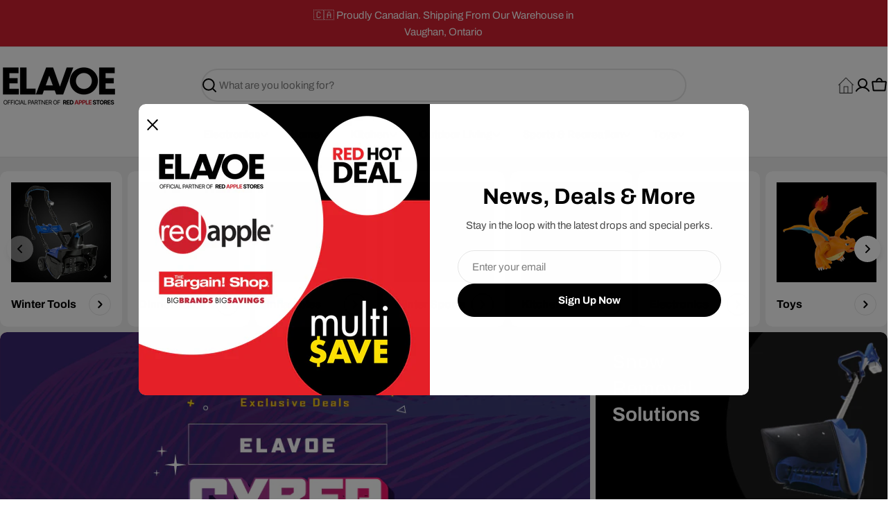

--- FILE ---
content_type: text/html; charset=utf-8
request_url: https://elavoe.com/shop/
body_size: 70769
content:

<!doctype html>
<html
  class="no-js"
  lang="en"
  
>
  <head>
    <meta charset="utf-8">
    <meta http-equiv="X-UA-Compatible" content="IE=edge">
    <meta name="viewport" content="width=device-width,initial-scale=1">
    <meta name="theme-color" content="">
    <link rel="canonical" href="https://elavoe.com/">
    <link rel="preconnect" href="https://cdn.shopify.com" crossorigin>

    <!-- SearchKings Google Tag Manager -->
    <script>(function(w,d,s,l,i){w[l]=w[l]||[];w[l].push({'gtm.start':
    new Date().getTime(),event:'gtm.js'});var f=d.getElementsByTagName(s)[0],
    j=d.createElement(s),dl=l!='dataLayer'?'&l='+l:'';j.async=true;j.src=
    'https://www.googletagmanager.com/gtm.js?id='+i+dl;f.parentNode.insertBefore(j,f);
    })(window,document,'script','dataLayer','GTM-M636JSL');</script><link rel="icon" type="image/png" href="//elavoe.com/cdn/shop/files/Elavoe_favicon_152x152_11b82ffc-38dc-47b4-a896-3717e2bad4ce.png?crop=center&height=32&v=1759180051&width=32"><link rel="preconnect" href="https://fonts.shopifycdn.com" crossorigin><title>Elavoe</title>

    


<meta property="og:site_name" content="Elavoe">
<meta property="og:url" content="https://elavoe.com/">
<meta property="og:title" content="Elavoe">
<meta property="og:type" content="website">
<meta property="og:description" content="Elavoe"><meta name="twitter:card" content="summary_large_image">
<meta name="twitter:title" content="Elavoe">
<meta name="twitter:description" content="Elavoe">

<style data-shopify>
  @font-face {
  font-family: Archivo;
  font-weight: 400;
  font-style: normal;
  font-display: swap;
  src: url("//elavoe.com/cdn/fonts/archivo/archivo_n4.dc8d917cc69af0a65ae04d01fd8eeab28a3573c9.woff2") format("woff2"),
       url("//elavoe.com/cdn/fonts/archivo/archivo_n4.bd6b9c34fdb81d7646836be8065ce3c80a2cc984.woff") format("woff");
}

  @font-face {
  font-family: Archivo;
  font-weight: 400;
  font-style: italic;
  font-display: swap;
  src: url("//elavoe.com/cdn/fonts/archivo/archivo_i4.37d8c4e02dc4f8e8b559f47082eb24a5c48c2908.woff2") format("woff2"),
       url("//elavoe.com/cdn/fonts/archivo/archivo_i4.839d35d75c605237591e73815270f86ab696602c.woff") format("woff");
}

  @font-face {
  font-family: Archivo;
  font-weight: 700;
  font-style: normal;
  font-display: swap;
  src: url("//elavoe.com/cdn/fonts/archivo/archivo_n7.651b020b3543640c100112be6f1c1b8e816c7f13.woff2") format("woff2"),
       url("//elavoe.com/cdn/fonts/archivo/archivo_n7.7e9106d320e6594976a7dcb57957f3e712e83c96.woff") format("woff");
}

  @font-face {
  font-family: Archivo;
  font-weight: 700;
  font-style: italic;
  font-display: swap;
  src: url("//elavoe.com/cdn/fonts/archivo/archivo_i7.3dc798c6f261b8341dd97dd5c78d97d457c63517.woff2") format("woff2"),
       url("//elavoe.com/cdn/fonts/archivo/archivo_i7.3b65e9d326e7379bd5f15bcb927c5d533d950ff6.woff") format("woff");
}

  @font-face {
  font-family: Archivo;
  font-weight: 700;
  font-style: normal;
  font-display: swap;
  src: url("//elavoe.com/cdn/fonts/archivo/archivo_n7.651b020b3543640c100112be6f1c1b8e816c7f13.woff2") format("woff2"),
       url("//elavoe.com/cdn/fonts/archivo/archivo_n7.7e9106d320e6594976a7dcb57957f3e712e83c96.woff") format("woff");
}

  @font-face {
  font-family: Archivo;
  font-weight: 700;
  font-style: italic;
  font-display: swap;
  src: url("//elavoe.com/cdn/fonts/archivo/archivo_i7.3dc798c6f261b8341dd97dd5c78d97d457c63517.woff2") format("woff2"),
       url("//elavoe.com/cdn/fonts/archivo/archivo_i7.3b65e9d326e7379bd5f15bcb927c5d533d950ff6.woff") format("woff");
}

  @font-face {
  font-family: Archivo;
  font-weight: 700;
  font-style: normal;
  font-display: swap;
  src: url("//elavoe.com/cdn/fonts/archivo/archivo_n7.651b020b3543640c100112be6f1c1b8e816c7f13.woff2") format("woff2"),
       url("//elavoe.com/cdn/fonts/archivo/archivo_n7.7e9106d320e6594976a7dcb57957f3e712e83c96.woff") format("woff");
}

  @font-face {
  font-family: Archivo;
  font-weight: 700;
  font-style: italic;
  font-display: swap;
  src: url("//elavoe.com/cdn/fonts/archivo/archivo_i7.3dc798c6f261b8341dd97dd5c78d97d457c63517.woff2") format("woff2"),
       url("//elavoe.com/cdn/fonts/archivo/archivo_i7.3b65e9d326e7379bd5f15bcb927c5d533d950ff6.woff") format("woff");
}

  @font-face {
  font-family: Archivo;
  font-weight: 500;
  font-style: normal;
  font-display: swap;
  src: url("//elavoe.com/cdn/fonts/archivo/archivo_n5.272841b6d6b831864f7fecfa55541752bb399511.woff2") format("woff2"),
       url("//elavoe.com/cdn/fonts/archivo/archivo_n5.27fb58a71a175084eb68e15500549a69fe15738e.woff") format("woff");
}


  
    :root,
.color-scheme-1 {
      --color-background: 255,255,255;
      --color-secondary-background: 237,237,237;
      --color-primary: 196,48,28;
      --color-text-heading: 0,0,0;
      --color-foreground: 0,0,0;
      --color-subtext: 77,77,77;
      --color-subtext-alpha: 1.0;
      --color-border: 229,229,229;
      --color-border-alpha: 1.0;
      --color-button: 0,0,0;
      --color-button-text: 255,255,255;
      --color-secondary-button: 238,236,236;
      --color-secondary-button-border: 238,236,236;
      --color-secondary-button-text: 0,0,0;
      --color-button-before: ;
      --color-field: 255,255,255;
      --color-field-alpha: 1.0;
      --color-field-text: 0,0,0;
      --color-link: 0,0,0;
      --color-link-hover: 0,0,0;
      --color-product-price-sale: 196,48,28;
      --color-progress-bar: 4,155,110;
      --color-foreground-lighten-60: #666666;
      --color-foreground-lighten-40: #999999;
      --color-foreground-lighten-19: #cfcfcf;
--inputs-border-width: 1px;
        --inputs-search-border-width: 2px;}
    @media (min-width: 768px) {
      body .desktop-color-scheme-1 {
        --color-background: 255,255,255;
      --color-secondary-background: 237,237,237;
      --color-primary: 196,48,28;
      --color-text-heading: 0,0,0;
      --color-foreground: 0,0,0;
      --color-subtext: 77,77,77;
      --color-subtext-alpha: 1.0;
      --color-border: 229,229,229;
      --color-border-alpha: 1.0;
      --color-button: 0,0,0;
      --color-button-text: 255,255,255;
      --color-secondary-button: 238,236,236;
      --color-secondary-button-border: 238,236,236;
      --color-secondary-button-text: 0,0,0;
      --color-button-before: ;
      --color-field: 255,255,255;
      --color-field-alpha: 1.0;
      --color-field-text: 0,0,0;
      --color-link: 0,0,0;
      --color-link-hover: 0,0,0;
      --color-product-price-sale: 196,48,28;
      --color-progress-bar: 4,155,110;
      --color-foreground-lighten-60: #666666;
      --color-foreground-lighten-40: #999999;
      --color-foreground-lighten-19: #cfcfcf;
        color: rgb(var(--color-foreground));
        background-color: rgb(var(--color-background));
      }
    }
    @media (max-width: 767px) {
      body .mobile-color-scheme-1 {
        --color-background: 255,255,255;
      --color-secondary-background: 237,237,237;
      --color-primary: 196,48,28;
      --color-text-heading: 0,0,0;
      --color-foreground: 0,0,0;
      --color-subtext: 77,77,77;
      --color-subtext-alpha: 1.0;
      --color-border: 229,229,229;
      --color-border-alpha: 1.0;
      --color-button: 0,0,0;
      --color-button-text: 255,255,255;
      --color-secondary-button: 238,236,236;
      --color-secondary-button-border: 238,236,236;
      --color-secondary-button-text: 0,0,0;
      --color-button-before: ;
      --color-field: 255,255,255;
      --color-field-alpha: 1.0;
      --color-field-text: 0,0,0;
      --color-link: 0,0,0;
      --color-link-hover: 0,0,0;
      --color-product-price-sale: 196,48,28;
      --color-progress-bar: 4,155,110;
      --color-foreground-lighten-60: #666666;
      --color-foreground-lighten-40: #999999;
      --color-foreground-lighten-19: #cfcfcf;
        color: rgb(var(--color-foreground));
        background-color: rgb(var(--color-background));
      }
    }
  
    
.color-scheme-inverse {
      --color-background: 0,0,0;
      --color-secondary-background: 0,0,0;
      --color-primary: 196,48,28;
      --color-text-heading: 255,255,255;
      --color-foreground: 255,255,255;
      --color-subtext: 255,255,255;
      --color-subtext-alpha: 1.0;
      --color-border: 51,51,51;
      --color-border-alpha: 1.0;
      --color-button: 255,255,255;
      --color-button-text: 0,0,0;
      --color-secondary-button: 35,35,35;
      --color-secondary-button-border: 35,35,35;
      --color-secondary-button-text: 255,255,255;
      --color-button-before: ;
      --color-field: 255,255,255;
      --color-field-alpha: 1.0;
      --color-field-text: 0,0,0;
      --color-link: 255,255,255;
      --color-link-hover: 255,255,255;
      --color-product-price-sale: 196,48,28;
      --color-progress-bar: 13,135,86;
      --color-foreground-lighten-60: #999999;
      --color-foreground-lighten-40: #666666;
      --color-foreground-lighten-19: #303030;
--inputs-border-width: 0px;
        --inputs-search-border-width: 0px;}
    @media (min-width: 768px) {
      body .desktop-color-scheme-inverse {
        --color-background: 0,0,0;
      --color-secondary-background: 0,0,0;
      --color-primary: 196,48,28;
      --color-text-heading: 255,255,255;
      --color-foreground: 255,255,255;
      --color-subtext: 255,255,255;
      --color-subtext-alpha: 1.0;
      --color-border: 51,51,51;
      --color-border-alpha: 1.0;
      --color-button: 255,255,255;
      --color-button-text: 0,0,0;
      --color-secondary-button: 35,35,35;
      --color-secondary-button-border: 35,35,35;
      --color-secondary-button-text: 255,255,255;
      --color-button-before: ;
      --color-field: 255,255,255;
      --color-field-alpha: 1.0;
      --color-field-text: 0,0,0;
      --color-link: 255,255,255;
      --color-link-hover: 255,255,255;
      --color-product-price-sale: 196,48,28;
      --color-progress-bar: 13,135,86;
      --color-foreground-lighten-60: #999999;
      --color-foreground-lighten-40: #666666;
      --color-foreground-lighten-19: #303030;
        color: rgb(var(--color-foreground));
        background-color: rgb(var(--color-background));
      }
    }
    @media (max-width: 767px) {
      body .mobile-color-scheme-inverse {
        --color-background: 0,0,0;
      --color-secondary-background: 0,0,0;
      --color-primary: 196,48,28;
      --color-text-heading: 255,255,255;
      --color-foreground: 255,255,255;
      --color-subtext: 255,255,255;
      --color-subtext-alpha: 1.0;
      --color-border: 51,51,51;
      --color-border-alpha: 1.0;
      --color-button: 255,255,255;
      --color-button-text: 0,0,0;
      --color-secondary-button: 35,35,35;
      --color-secondary-button-border: 35,35,35;
      --color-secondary-button-text: 255,255,255;
      --color-button-before: ;
      --color-field: 255,255,255;
      --color-field-alpha: 1.0;
      --color-field-text: 0,0,0;
      --color-link: 255,255,255;
      --color-link-hover: 255,255,255;
      --color-product-price-sale: 196,48,28;
      --color-progress-bar: 13,135,86;
      --color-foreground-lighten-60: #999999;
      --color-foreground-lighten-40: #666666;
      --color-foreground-lighten-19: #303030;
        color: rgb(var(--color-foreground));
        background-color: rgb(var(--color-background));
      }
    }
  
    
.color-scheme-info {
      --color-background: 235,229,222;
      --color-secondary-background: 255,255,255;
      --color-primary: 196,48,28;
      --color-text-heading: 0,0,0;
      --color-foreground: 0,0,0;
      --color-subtext: 71,69,67;
      --color-subtext-alpha: 1.0;
      --color-border: 229,229,229;
      --color-border-alpha: 1.0;
      --color-button: 0,0,0;
      --color-button-text: 255,255,255;
      --color-secondary-button: 255,255,255;
      --color-secondary-button-border: 255,255,255;
      --color-secondary-button-text: 0,0,0;
      --color-button-before: ;
      --color-field: 255,255,255;
      --color-field-alpha: 1.0;
      --color-field-text: 0,0,0;
      --color-link: 0,0,0;
      --color-link-hover: 0,0,0;
      --color-product-price-sale: 196,48,28;
      --color-progress-bar: 13,135,86;
      --color-foreground-lighten-60: #5e5c59;
      --color-foreground-lighten-40: #8d8985;
      --color-foreground-lighten-19: #beb9b4;
--inputs-border-width: 0px;
        --inputs-search-border-width: 0px;}
    @media (min-width: 768px) {
      body .desktop-color-scheme-info {
        --color-background: 235,229,222;
      --color-secondary-background: 255,255,255;
      --color-primary: 196,48,28;
      --color-text-heading: 0,0,0;
      --color-foreground: 0,0,0;
      --color-subtext: 71,69,67;
      --color-subtext-alpha: 1.0;
      --color-border: 229,229,229;
      --color-border-alpha: 1.0;
      --color-button: 0,0,0;
      --color-button-text: 255,255,255;
      --color-secondary-button: 255,255,255;
      --color-secondary-button-border: 255,255,255;
      --color-secondary-button-text: 0,0,0;
      --color-button-before: ;
      --color-field: 255,255,255;
      --color-field-alpha: 1.0;
      --color-field-text: 0,0,0;
      --color-link: 0,0,0;
      --color-link-hover: 0,0,0;
      --color-product-price-sale: 196,48,28;
      --color-progress-bar: 13,135,86;
      --color-foreground-lighten-60: #5e5c59;
      --color-foreground-lighten-40: #8d8985;
      --color-foreground-lighten-19: #beb9b4;
        color: rgb(var(--color-foreground));
        background-color: rgb(var(--color-background));
      }
    }
    @media (max-width: 767px) {
      body .mobile-color-scheme-info {
        --color-background: 235,229,222;
      --color-secondary-background: 255,255,255;
      --color-primary: 196,48,28;
      --color-text-heading: 0,0,0;
      --color-foreground: 0,0,0;
      --color-subtext: 71,69,67;
      --color-subtext-alpha: 1.0;
      --color-border: 229,229,229;
      --color-border-alpha: 1.0;
      --color-button: 0,0,0;
      --color-button-text: 255,255,255;
      --color-secondary-button: 255,255,255;
      --color-secondary-button-border: 255,255,255;
      --color-secondary-button-text: 0,0,0;
      --color-button-before: ;
      --color-field: 255,255,255;
      --color-field-alpha: 1.0;
      --color-field-text: 0,0,0;
      --color-link: 0,0,0;
      --color-link-hover: 0,0,0;
      --color-product-price-sale: 196,48,28;
      --color-progress-bar: 13,135,86;
      --color-foreground-lighten-60: #5e5c59;
      --color-foreground-lighten-40: #8d8985;
      --color-foreground-lighten-19: #beb9b4;
        color: rgb(var(--color-foreground));
        background-color: rgb(var(--color-background));
      }
    }
  
    
.color-scheme-2 {
      --color-background: 198,95,60;
      --color-secondary-background: 255,255,255;
      --color-primary: 196,48,28;
      --color-text-heading: 255,255,255;
      --color-foreground: 255,255,255;
      --color-subtext: 255,255,255;
      --color-subtext-alpha: 1.0;
      --color-border: 255,255,255;
      --color-border-alpha: 1.0;
      --color-button: 255,255,255;
      --color-button-text: 0,0,0;
      --color-secondary-button: 255,255,255;
      --color-secondary-button-border: 255,255,255;
      --color-secondary-button-text: 0,0,0;
      --color-button-before: ;
      --color-field: 245,245,245;
      --color-field-alpha: 1.0;
      --color-field-text: 0,0,0;
      --color-link: 255,255,255;
      --color-link-hover: 255,255,255;
      --color-product-price-sale: 196,48,28;
      --color-progress-bar: 13,135,86;
      --color-foreground-lighten-60: #e8bfb1;
      --color-foreground-lighten-40: #dd9f8a;
      --color-foreground-lighten-19: #d17d61;
--inputs-border-width: 0px;
        --inputs-search-border-width: 0px;}
    @media (min-width: 768px) {
      body .desktop-color-scheme-2 {
        --color-background: 198,95,60;
      --color-secondary-background: 255,255,255;
      --color-primary: 196,48,28;
      --color-text-heading: 255,255,255;
      --color-foreground: 255,255,255;
      --color-subtext: 255,255,255;
      --color-subtext-alpha: 1.0;
      --color-border: 255,255,255;
      --color-border-alpha: 1.0;
      --color-button: 255,255,255;
      --color-button-text: 0,0,0;
      --color-secondary-button: 255,255,255;
      --color-secondary-button-border: 255,255,255;
      --color-secondary-button-text: 0,0,0;
      --color-button-before: ;
      --color-field: 245,245,245;
      --color-field-alpha: 1.0;
      --color-field-text: 0,0,0;
      --color-link: 255,255,255;
      --color-link-hover: 255,255,255;
      --color-product-price-sale: 196,48,28;
      --color-progress-bar: 13,135,86;
      --color-foreground-lighten-60: #e8bfb1;
      --color-foreground-lighten-40: #dd9f8a;
      --color-foreground-lighten-19: #d17d61;
        color: rgb(var(--color-foreground));
        background-color: rgb(var(--color-background));
      }
    }
    @media (max-width: 767px) {
      body .mobile-color-scheme-2 {
        --color-background: 198,95,60;
      --color-secondary-background: 255,255,255;
      --color-primary: 196,48,28;
      --color-text-heading: 255,255,255;
      --color-foreground: 255,255,255;
      --color-subtext: 255,255,255;
      --color-subtext-alpha: 1.0;
      --color-border: 255,255,255;
      --color-border-alpha: 1.0;
      --color-button: 255,255,255;
      --color-button-text: 0,0,0;
      --color-secondary-button: 255,255,255;
      --color-secondary-button-border: 255,255,255;
      --color-secondary-button-text: 0,0,0;
      --color-button-before: ;
      --color-field: 245,245,245;
      --color-field-alpha: 1.0;
      --color-field-text: 0,0,0;
      --color-link: 255,255,255;
      --color-link-hover: 255,255,255;
      --color-product-price-sale: 196,48,28;
      --color-progress-bar: 13,135,86;
      --color-foreground-lighten-60: #e8bfb1;
      --color-foreground-lighten-40: #dd9f8a;
      --color-foreground-lighten-19: #d17d61;
        color: rgb(var(--color-foreground));
        background-color: rgb(var(--color-background));
      }
    }
  
    
.color-scheme-3 {
      --color-background: 255,197,115;
      --color-secondary-background: 247,247,247;
      --color-primary: 196,48,28;
      --color-text-heading: 0,0,0;
      --color-foreground: 0,0,0;
      --color-subtext: 102,102,102;
      --color-subtext-alpha: 1.0;
      --color-border: 247,247,247;
      --color-border-alpha: 1.0;
      --color-button: 0,0,0;
      --color-button-text: 255,255,255;
      --color-secondary-button: 255,255,255;
      --color-secondary-button-border: 255,255,255;
      --color-secondary-button-text: 0,0,0;
      --color-button-before: ;
      --color-field: 255,255,255;
      --color-field-alpha: 1.0;
      --color-field-text: 0,0,0;
      --color-link: 0,0,0;
      --color-link-hover: 0,0,0;
      --color-product-price-sale: 196,48,28;
      --color-progress-bar: 13,135,86;
      --color-foreground-lighten-60: #664f2e;
      --color-foreground-lighten-40: #997645;
      --color-foreground-lighten-19: #cfa05d;
--inputs-border-width: 0px;
        --inputs-search-border-width: 0px;}
    @media (min-width: 768px) {
      body .desktop-color-scheme-3 {
        --color-background: 255,197,115;
      --color-secondary-background: 247,247,247;
      --color-primary: 196,48,28;
      --color-text-heading: 0,0,0;
      --color-foreground: 0,0,0;
      --color-subtext: 102,102,102;
      --color-subtext-alpha: 1.0;
      --color-border: 247,247,247;
      --color-border-alpha: 1.0;
      --color-button: 0,0,0;
      --color-button-text: 255,255,255;
      --color-secondary-button: 255,255,255;
      --color-secondary-button-border: 255,255,255;
      --color-secondary-button-text: 0,0,0;
      --color-button-before: ;
      --color-field: 255,255,255;
      --color-field-alpha: 1.0;
      --color-field-text: 0,0,0;
      --color-link: 0,0,0;
      --color-link-hover: 0,0,0;
      --color-product-price-sale: 196,48,28;
      --color-progress-bar: 13,135,86;
      --color-foreground-lighten-60: #664f2e;
      --color-foreground-lighten-40: #997645;
      --color-foreground-lighten-19: #cfa05d;
        color: rgb(var(--color-foreground));
        background-color: rgb(var(--color-background));
      }
    }
    @media (max-width: 767px) {
      body .mobile-color-scheme-3 {
        --color-background: 255,197,115;
      --color-secondary-background: 247,247,247;
      --color-primary: 196,48,28;
      --color-text-heading: 0,0,0;
      --color-foreground: 0,0,0;
      --color-subtext: 102,102,102;
      --color-subtext-alpha: 1.0;
      --color-border: 247,247,247;
      --color-border-alpha: 1.0;
      --color-button: 0,0,0;
      --color-button-text: 255,255,255;
      --color-secondary-button: 255,255,255;
      --color-secondary-button-border: 255,255,255;
      --color-secondary-button-text: 0,0,0;
      --color-button-before: ;
      --color-field: 255,255,255;
      --color-field-alpha: 1.0;
      --color-field-text: 0,0,0;
      --color-link: 0,0,0;
      --color-link-hover: 0,0,0;
      --color-product-price-sale: 196,48,28;
      --color-progress-bar: 13,135,86;
      --color-foreground-lighten-60: #664f2e;
      --color-foreground-lighten-40: #997645;
      --color-foreground-lighten-19: #cfa05d;
        color: rgb(var(--color-foreground));
        background-color: rgb(var(--color-background));
      }
    }
  
    
.color-scheme-4 {
      --color-background: 235,235,235;
      --color-secondary-background: 255,255,255;
      --color-primary: 196,48,28;
      --color-text-heading: 0,0,0;
      --color-foreground: 0,0,0;
      --color-subtext: 102,102,102;
      --color-subtext-alpha: 1.0;
      --color-border: 204,204,204;
      --color-border-alpha: 1.0;
      --color-button: 0,0,0;
      --color-button-text: 255,255,255;
      --color-secondary-button: 255,255,255;
      --color-secondary-button-border: 255,255,255;
      --color-secondary-button-text: 0,0,0;
      --color-button-before: ;
      --color-field: 255,255,255;
      --color-field-alpha: 1.0;
      --color-field-text: 0,0,0;
      --color-link: 0,0,0;
      --color-link-hover: 0,0,0;
      --color-product-price-sale: 196,48,28;
      --color-progress-bar: 13,135,86;
      --color-foreground-lighten-60: #5e5e5e;
      --color-foreground-lighten-40: #8d8d8d;
      --color-foreground-lighten-19: #bebebe;
--inputs-border-width: 0px;
        --inputs-search-border-width: 0px;}
    @media (min-width: 768px) {
      body .desktop-color-scheme-4 {
        --color-background: 235,235,235;
      --color-secondary-background: 255,255,255;
      --color-primary: 196,48,28;
      --color-text-heading: 0,0,0;
      --color-foreground: 0,0,0;
      --color-subtext: 102,102,102;
      --color-subtext-alpha: 1.0;
      --color-border: 204,204,204;
      --color-border-alpha: 1.0;
      --color-button: 0,0,0;
      --color-button-text: 255,255,255;
      --color-secondary-button: 255,255,255;
      --color-secondary-button-border: 255,255,255;
      --color-secondary-button-text: 0,0,0;
      --color-button-before: ;
      --color-field: 255,255,255;
      --color-field-alpha: 1.0;
      --color-field-text: 0,0,0;
      --color-link: 0,0,0;
      --color-link-hover: 0,0,0;
      --color-product-price-sale: 196,48,28;
      --color-progress-bar: 13,135,86;
      --color-foreground-lighten-60: #5e5e5e;
      --color-foreground-lighten-40: #8d8d8d;
      --color-foreground-lighten-19: #bebebe;
        color: rgb(var(--color-foreground));
        background-color: rgb(var(--color-background));
      }
    }
    @media (max-width: 767px) {
      body .mobile-color-scheme-4 {
        --color-background: 235,235,235;
      --color-secondary-background: 255,255,255;
      --color-primary: 196,48,28;
      --color-text-heading: 0,0,0;
      --color-foreground: 0,0,0;
      --color-subtext: 102,102,102;
      --color-subtext-alpha: 1.0;
      --color-border: 204,204,204;
      --color-border-alpha: 1.0;
      --color-button: 0,0,0;
      --color-button-text: 255,255,255;
      --color-secondary-button: 255,255,255;
      --color-secondary-button-border: 255,255,255;
      --color-secondary-button-text: 0,0,0;
      --color-button-before: ;
      --color-field: 255,255,255;
      --color-field-alpha: 1.0;
      --color-field-text: 0,0,0;
      --color-link: 0,0,0;
      --color-link-hover: 0,0,0;
      --color-product-price-sale: 196,48,28;
      --color-progress-bar: 13,135,86;
      --color-foreground-lighten-60: #5e5e5e;
      --color-foreground-lighten-40: #8d8d8d;
      --color-foreground-lighten-19: #bebebe;
        color: rgb(var(--color-foreground));
        background-color: rgb(var(--color-background));
      }
    }
  
    
.color-scheme-6 {
      --color-background: 224,239,228;
      --color-secondary-background: 243,238,234;
      --color-primary: 196,48,28;
      --color-text-heading: 0,0,0;
      --color-foreground: 0,0,0;
      --color-subtext: 102,102,102;
      --color-subtext-alpha: 1.0;
      --color-border: 198,191,177;
      --color-border-alpha: 1.0;
      --color-button: 0,0,0;
      --color-button-text: 255,255,255;
      --color-secondary-button: 255,255,255;
      --color-secondary-button-border: 230,230,230;
      --color-secondary-button-text: 0,0,0;
      --color-button-before: ;
      --color-field: 255,255,255;
      --color-field-alpha: 1.0;
      --color-field-text: 0,0,0;
      --color-link: 0,0,0;
      --color-link-hover: 0,0,0;
      --color-product-price-sale: 196,48,28;
      --color-progress-bar: 13,135,86;
      --color-foreground-lighten-60: #5a605b;
      --color-foreground-lighten-40: #868f89;
      --color-foreground-lighten-19: #b5c2b9;
--inputs-border-width: 0px;
        --inputs-search-border-width: 0px;}
    @media (min-width: 768px) {
      body .desktop-color-scheme-6 {
        --color-background: 224,239,228;
      --color-secondary-background: 243,238,234;
      --color-primary: 196,48,28;
      --color-text-heading: 0,0,0;
      --color-foreground: 0,0,0;
      --color-subtext: 102,102,102;
      --color-subtext-alpha: 1.0;
      --color-border: 198,191,177;
      --color-border-alpha: 1.0;
      --color-button: 0,0,0;
      --color-button-text: 255,255,255;
      --color-secondary-button: 255,255,255;
      --color-secondary-button-border: 230,230,230;
      --color-secondary-button-text: 0,0,0;
      --color-button-before: ;
      --color-field: 255,255,255;
      --color-field-alpha: 1.0;
      --color-field-text: 0,0,0;
      --color-link: 0,0,0;
      --color-link-hover: 0,0,0;
      --color-product-price-sale: 196,48,28;
      --color-progress-bar: 13,135,86;
      --color-foreground-lighten-60: #5a605b;
      --color-foreground-lighten-40: #868f89;
      --color-foreground-lighten-19: #b5c2b9;
        color: rgb(var(--color-foreground));
        background-color: rgb(var(--color-background));
      }
    }
    @media (max-width: 767px) {
      body .mobile-color-scheme-6 {
        --color-background: 224,239,228;
      --color-secondary-background: 243,238,234;
      --color-primary: 196,48,28;
      --color-text-heading: 0,0,0;
      --color-foreground: 0,0,0;
      --color-subtext: 102,102,102;
      --color-subtext-alpha: 1.0;
      --color-border: 198,191,177;
      --color-border-alpha: 1.0;
      --color-button: 0,0,0;
      --color-button-text: 255,255,255;
      --color-secondary-button: 255,255,255;
      --color-secondary-button-border: 230,230,230;
      --color-secondary-button-text: 0,0,0;
      --color-button-before: ;
      --color-field: 255,255,255;
      --color-field-alpha: 1.0;
      --color-field-text: 0,0,0;
      --color-link: 0,0,0;
      --color-link-hover: 0,0,0;
      --color-product-price-sale: 196,48,28;
      --color-progress-bar: 13,135,86;
      --color-foreground-lighten-60: #5a605b;
      --color-foreground-lighten-40: #868f89;
      --color-foreground-lighten-19: #b5c2b9;
        color: rgb(var(--color-foreground));
        background-color: rgb(var(--color-background));
      }
    }
  
    
.color-scheme-7 {
      --color-background: 202,216,232;
      --color-secondary-background: 233,233,233;
      --color-primary: 196,48,28;
      --color-text-heading: 0,0,0;
      --color-foreground: 0,0,0;
      --color-subtext: 77,77,77;
      --color-subtext-alpha: 1.0;
      --color-border: 230,230,230;
      --color-border-alpha: 1.0;
      --color-button: 0,0,0;
      --color-button-text: 255,255,255;
      --color-secondary-button: 233,233,233;
      --color-secondary-button-border: 233,233,233;
      --color-secondary-button-text: 0,0,0;
      --color-button-before: ;
      --color-field: 245,245,245;
      --color-field-alpha: 1.0;
      --color-field-text: 0,0,0;
      --color-link: 0,0,0;
      --color-link-hover: 0,0,0;
      --color-product-price-sale: 196,48,28;
      --color-progress-bar: 13,135,86;
      --color-foreground-lighten-60: #51565d;
      --color-foreground-lighten-40: #79828b;
      --color-foreground-lighten-19: #a4afbc;
--inputs-border-width: 0px;
        --inputs-search-border-width: 0px;}
    @media (min-width: 768px) {
      body .desktop-color-scheme-7 {
        --color-background: 202,216,232;
      --color-secondary-background: 233,233,233;
      --color-primary: 196,48,28;
      --color-text-heading: 0,0,0;
      --color-foreground: 0,0,0;
      --color-subtext: 77,77,77;
      --color-subtext-alpha: 1.0;
      --color-border: 230,230,230;
      --color-border-alpha: 1.0;
      --color-button: 0,0,0;
      --color-button-text: 255,255,255;
      --color-secondary-button: 233,233,233;
      --color-secondary-button-border: 233,233,233;
      --color-secondary-button-text: 0,0,0;
      --color-button-before: ;
      --color-field: 245,245,245;
      --color-field-alpha: 1.0;
      --color-field-text: 0,0,0;
      --color-link: 0,0,0;
      --color-link-hover: 0,0,0;
      --color-product-price-sale: 196,48,28;
      --color-progress-bar: 13,135,86;
      --color-foreground-lighten-60: #51565d;
      --color-foreground-lighten-40: #79828b;
      --color-foreground-lighten-19: #a4afbc;
        color: rgb(var(--color-foreground));
        background-color: rgb(var(--color-background));
      }
    }
    @media (max-width: 767px) {
      body .mobile-color-scheme-7 {
        --color-background: 202,216,232;
      --color-secondary-background: 233,233,233;
      --color-primary: 196,48,28;
      --color-text-heading: 0,0,0;
      --color-foreground: 0,0,0;
      --color-subtext: 77,77,77;
      --color-subtext-alpha: 1.0;
      --color-border: 230,230,230;
      --color-border-alpha: 1.0;
      --color-button: 0,0,0;
      --color-button-text: 255,255,255;
      --color-secondary-button: 233,233,233;
      --color-secondary-button-border: 233,233,233;
      --color-secondary-button-text: 0,0,0;
      --color-button-before: ;
      --color-field: 245,245,245;
      --color-field-alpha: 1.0;
      --color-field-text: 0,0,0;
      --color-link: 0,0,0;
      --color-link-hover: 0,0,0;
      --color-product-price-sale: 196,48,28;
      --color-progress-bar: 13,135,86;
      --color-foreground-lighten-60: #51565d;
      --color-foreground-lighten-40: #79828b;
      --color-foreground-lighten-19: #a4afbc;
        color: rgb(var(--color-foreground));
        background-color: rgb(var(--color-background));
      }
    }
  
    
.color-scheme-8 {
      --color-background: 208,32,48;
      --color-secondary-background: 247,247,247;
      --color-primary: 208,32,48;
      --color-text-heading: 255,255,255;
      --color-foreground: 255,255,255;
      --color-subtext: 255,255,255;
      --color-subtext-alpha: 1.0;
      --color-border: 230,230,230;
      --color-border-alpha: 1.0;
      --color-button: 255,255,255;
      --color-button-text: 0,0,0;
      --color-secondary-button: 208,32,48;
      --color-secondary-button-border: 255,255,255;
      --color-secondary-button-text: 255,255,255;
      --color-button-before: ;
      --color-field: 245,245,245;
      --color-field-alpha: 1.0;
      --color-field-text: 0,0,0;
      --color-link: 255,255,255;
      --color-link-hover: 255,255,255;
      --color-product-price-sale: 208,32,48;
      --color-progress-bar: 13,135,86;
      --color-foreground-lighten-60: #eca6ac;
      --color-foreground-lighten-40: #e37983;
      --color-foreground-lighten-19: #d94a57;
--inputs-border-width: 0px;
        --inputs-search-border-width: 0px;}
    @media (min-width: 768px) {
      body .desktop-color-scheme-8 {
        --color-background: 208,32,48;
      --color-secondary-background: 247,247,247;
      --color-primary: 208,32,48;
      --color-text-heading: 255,255,255;
      --color-foreground: 255,255,255;
      --color-subtext: 255,255,255;
      --color-subtext-alpha: 1.0;
      --color-border: 230,230,230;
      --color-border-alpha: 1.0;
      --color-button: 255,255,255;
      --color-button-text: 0,0,0;
      --color-secondary-button: 208,32,48;
      --color-secondary-button-border: 255,255,255;
      --color-secondary-button-text: 255,255,255;
      --color-button-before: ;
      --color-field: 245,245,245;
      --color-field-alpha: 1.0;
      --color-field-text: 0,0,0;
      --color-link: 255,255,255;
      --color-link-hover: 255,255,255;
      --color-product-price-sale: 208,32,48;
      --color-progress-bar: 13,135,86;
      --color-foreground-lighten-60: #eca6ac;
      --color-foreground-lighten-40: #e37983;
      --color-foreground-lighten-19: #d94a57;
        color: rgb(var(--color-foreground));
        background-color: rgb(var(--color-background));
      }
    }
    @media (max-width: 767px) {
      body .mobile-color-scheme-8 {
        --color-background: 208,32,48;
      --color-secondary-background: 247,247,247;
      --color-primary: 208,32,48;
      --color-text-heading: 255,255,255;
      --color-foreground: 255,255,255;
      --color-subtext: 255,255,255;
      --color-subtext-alpha: 1.0;
      --color-border: 230,230,230;
      --color-border-alpha: 1.0;
      --color-button: 255,255,255;
      --color-button-text: 0,0,0;
      --color-secondary-button: 208,32,48;
      --color-secondary-button-border: 255,255,255;
      --color-secondary-button-text: 255,255,255;
      --color-button-before: ;
      --color-field: 245,245,245;
      --color-field-alpha: 1.0;
      --color-field-text: 0,0,0;
      --color-link: 255,255,255;
      --color-link-hover: 255,255,255;
      --color-product-price-sale: 208,32,48;
      --color-progress-bar: 13,135,86;
      --color-foreground-lighten-60: #eca6ac;
      --color-foreground-lighten-40: #e37983;
      --color-foreground-lighten-19: #d94a57;
        color: rgb(var(--color-foreground));
        background-color: rgb(var(--color-background));
      }
    }
  
    
.color-scheme-9 {
      --color-background: 237,237,237;
      --color-secondary-background: 237,237,237;
      --color-primary: 196,48,28;
      --color-text-heading: 0,0,0;
      --color-foreground: 0,0,0;
      --color-subtext: 71,71,71;
      --color-subtext-alpha: 1.0;
      --color-border: 229,229,229;
      --color-border-alpha: 1.0;
      --color-button: 0,0,0;
      --color-button-text: 255,255,255;
      --color-secondary-button: 237,237,237;
      --color-secondary-button-border: 237,237,237;
      --color-secondary-button-text: 0,0,0;
      --color-button-before: ;
      --color-field: 237,237,237;
      --color-field-alpha: 1.0;
      --color-field-text: 0,0,0;
      --color-link: 0,0,0;
      --color-link-hover: 0,0,0;
      --color-product-price-sale: 196,48,28;
      --color-progress-bar: 13,135,86;
      --color-foreground-lighten-60: #5f5f5f;
      --color-foreground-lighten-40: #8e8e8e;
      --color-foreground-lighten-19: #c0c0c0;
--inputs-border-width: 1px;
        --inputs-search-border-width: 2px;}
    @media (min-width: 768px) {
      body .desktop-color-scheme-9 {
        --color-background: 237,237,237;
      --color-secondary-background: 237,237,237;
      --color-primary: 196,48,28;
      --color-text-heading: 0,0,0;
      --color-foreground: 0,0,0;
      --color-subtext: 71,71,71;
      --color-subtext-alpha: 1.0;
      --color-border: 229,229,229;
      --color-border-alpha: 1.0;
      --color-button: 0,0,0;
      --color-button-text: 255,255,255;
      --color-secondary-button: 237,237,237;
      --color-secondary-button-border: 237,237,237;
      --color-secondary-button-text: 0,0,0;
      --color-button-before: ;
      --color-field: 237,237,237;
      --color-field-alpha: 1.0;
      --color-field-text: 0,0,0;
      --color-link: 0,0,0;
      --color-link-hover: 0,0,0;
      --color-product-price-sale: 196,48,28;
      --color-progress-bar: 13,135,86;
      --color-foreground-lighten-60: #5f5f5f;
      --color-foreground-lighten-40: #8e8e8e;
      --color-foreground-lighten-19: #c0c0c0;
        color: rgb(var(--color-foreground));
        background-color: rgb(var(--color-background));
      }
    }
    @media (max-width: 767px) {
      body .mobile-color-scheme-9 {
        --color-background: 237,237,237;
      --color-secondary-background: 237,237,237;
      --color-primary: 196,48,28;
      --color-text-heading: 0,0,0;
      --color-foreground: 0,0,0;
      --color-subtext: 71,71,71;
      --color-subtext-alpha: 1.0;
      --color-border: 229,229,229;
      --color-border-alpha: 1.0;
      --color-button: 0,0,0;
      --color-button-text: 255,255,255;
      --color-secondary-button: 237,237,237;
      --color-secondary-button-border: 237,237,237;
      --color-secondary-button-text: 0,0,0;
      --color-button-before: ;
      --color-field: 237,237,237;
      --color-field-alpha: 1.0;
      --color-field-text: 0,0,0;
      --color-link: 0,0,0;
      --color-link-hover: 0,0,0;
      --color-product-price-sale: 196,48,28;
      --color-progress-bar: 13,135,86;
      --color-foreground-lighten-60: #5f5f5f;
      --color-foreground-lighten-40: #8e8e8e;
      --color-foreground-lighten-19: #c0c0c0;
        color: rgb(var(--color-foreground));
        background-color: rgb(var(--color-background));
      }
    }
  
    
.color-scheme-10 {
      --color-background: 239,239,239;
      --color-secondary-background: 235,235,235;
      --color-primary: 196,48,28;
      --color-text-heading: 0,0,0;
      --color-foreground: 0,0,0;
      --color-subtext: 73,73,73;
      --color-subtext-alpha: 1.0;
      --color-border: 204,204,204;
      --color-border-alpha: 1.0;
      --color-button: 0,0,0;
      --color-button-text: 255,255,255;
      --color-secondary-button: 237,237,237;
      --color-secondary-button-border: 237,237,237;
      --color-secondary-button-text: 0,0,0;
      --color-button-before: ;
      --color-field: 255,255,255;
      --color-field-alpha: 1.0;
      --color-field-text: 0,0,0;
      --color-link: 0,0,0;
      --color-link-hover: 0,0,0;
      --color-product-price-sale: 196,48,28;
      --color-progress-bar: 13,135,86;
      --color-foreground-lighten-60: #606060;
      --color-foreground-lighten-40: #8f8f8f;
      --color-foreground-lighten-19: #c2c2c2;
--inputs-border-width: 0px;
        --inputs-search-border-width: 0px;}
    @media (min-width: 768px) {
      body .desktop-color-scheme-10 {
        --color-background: 239,239,239;
      --color-secondary-background: 235,235,235;
      --color-primary: 196,48,28;
      --color-text-heading: 0,0,0;
      --color-foreground: 0,0,0;
      --color-subtext: 73,73,73;
      --color-subtext-alpha: 1.0;
      --color-border: 204,204,204;
      --color-border-alpha: 1.0;
      --color-button: 0,0,0;
      --color-button-text: 255,255,255;
      --color-secondary-button: 237,237,237;
      --color-secondary-button-border: 237,237,237;
      --color-secondary-button-text: 0,0,0;
      --color-button-before: ;
      --color-field: 255,255,255;
      --color-field-alpha: 1.0;
      --color-field-text: 0,0,0;
      --color-link: 0,0,0;
      --color-link-hover: 0,0,0;
      --color-product-price-sale: 196,48,28;
      --color-progress-bar: 13,135,86;
      --color-foreground-lighten-60: #606060;
      --color-foreground-lighten-40: #8f8f8f;
      --color-foreground-lighten-19: #c2c2c2;
        color: rgb(var(--color-foreground));
        background-color: rgb(var(--color-background));
      }
    }
    @media (max-width: 767px) {
      body .mobile-color-scheme-10 {
        --color-background: 239,239,239;
      --color-secondary-background: 235,235,235;
      --color-primary: 196,48,28;
      --color-text-heading: 0,0,0;
      --color-foreground: 0,0,0;
      --color-subtext: 73,73,73;
      --color-subtext-alpha: 1.0;
      --color-border: 204,204,204;
      --color-border-alpha: 1.0;
      --color-button: 0,0,0;
      --color-button-text: 255,255,255;
      --color-secondary-button: 237,237,237;
      --color-secondary-button-border: 237,237,237;
      --color-secondary-button-text: 0,0,0;
      --color-button-before: ;
      --color-field: 255,255,255;
      --color-field-alpha: 1.0;
      --color-field-text: 0,0,0;
      --color-link: 0,0,0;
      --color-link-hover: 0,0,0;
      --color-product-price-sale: 196,48,28;
      --color-progress-bar: 13,135,86;
      --color-foreground-lighten-60: #606060;
      --color-foreground-lighten-40: #8f8f8f;
      --color-foreground-lighten-19: #c2c2c2;
        color: rgb(var(--color-foreground));
        background-color: rgb(var(--color-background));
      }
    }
  
    
.color-scheme-11 {
      --color-background: 245,245,245;
      --color-secondary-background: 237,237,237;
      --color-primary: 196,48,28;
      --color-text-heading: 0,0,0;
      --color-foreground: 0,0,0;
      --color-subtext: 74,74,74;
      --color-subtext-alpha: 1.0;
      --color-border: 229,229,229;
      --color-border-alpha: 1.0;
      --color-button: 0,0,0;
      --color-button-text: 255,255,255;
      --color-secondary-button: 237,237,237;
      --color-secondary-button-border: 237,237,237;
      --color-secondary-button-text: 0,0,0;
      --color-button-before: ;
      --color-field: 255,255,255;
      --color-field-alpha: 1.0;
      --color-field-text: 0,0,0;
      --color-link: 0,0,0;
      --color-link-hover: 0,0,0;
      --color-product-price-sale: 196,48,28;
      --color-progress-bar: 13,135,86;
      --color-foreground-lighten-60: #626262;
      --color-foreground-lighten-40: #939393;
      --color-foreground-lighten-19: #c6c6c6;
--inputs-border-width: 0px;
        --inputs-search-border-width: 0px;}
    @media (min-width: 768px) {
      body .desktop-color-scheme-11 {
        --color-background: 245,245,245;
      --color-secondary-background: 237,237,237;
      --color-primary: 196,48,28;
      --color-text-heading: 0,0,0;
      --color-foreground: 0,0,0;
      --color-subtext: 74,74,74;
      --color-subtext-alpha: 1.0;
      --color-border: 229,229,229;
      --color-border-alpha: 1.0;
      --color-button: 0,0,0;
      --color-button-text: 255,255,255;
      --color-secondary-button: 237,237,237;
      --color-secondary-button-border: 237,237,237;
      --color-secondary-button-text: 0,0,0;
      --color-button-before: ;
      --color-field: 255,255,255;
      --color-field-alpha: 1.0;
      --color-field-text: 0,0,0;
      --color-link: 0,0,0;
      --color-link-hover: 0,0,0;
      --color-product-price-sale: 196,48,28;
      --color-progress-bar: 13,135,86;
      --color-foreground-lighten-60: #626262;
      --color-foreground-lighten-40: #939393;
      --color-foreground-lighten-19: #c6c6c6;
        color: rgb(var(--color-foreground));
        background-color: rgb(var(--color-background));
      }
    }
    @media (max-width: 767px) {
      body .mobile-color-scheme-11 {
        --color-background: 245,245,245;
      --color-secondary-background: 237,237,237;
      --color-primary: 196,48,28;
      --color-text-heading: 0,0,0;
      --color-foreground: 0,0,0;
      --color-subtext: 74,74,74;
      --color-subtext-alpha: 1.0;
      --color-border: 229,229,229;
      --color-border-alpha: 1.0;
      --color-button: 0,0,0;
      --color-button-text: 255,255,255;
      --color-secondary-button: 237,237,237;
      --color-secondary-button-border: 237,237,237;
      --color-secondary-button-text: 0,0,0;
      --color-button-before: ;
      --color-field: 255,255,255;
      --color-field-alpha: 1.0;
      --color-field-text: 0,0,0;
      --color-link: 0,0,0;
      --color-link-hover: 0,0,0;
      --color-product-price-sale: 196,48,28;
      --color-progress-bar: 13,135,86;
      --color-foreground-lighten-60: #626262;
      --color-foreground-lighten-40: #939393;
      --color-foreground-lighten-19: #c6c6c6;
        color: rgb(var(--color-foreground));
        background-color: rgb(var(--color-background));
      }
    }
  
    
.color-scheme-12 {
      --color-background: 255,255,255;
      --color-secondary-background: 237,237,237;
      --color-primary: 203,50,30;
      --color-text-heading: 0,0,0;
      --color-foreground: 0,0,0;
      --color-subtext: 77,77,77;
      --color-subtext-alpha: 1.0;
      --color-border: 204,204,204;
      --color-border-alpha: 1.0;
      --color-button: 0,0,0;
      --color-button-text: 255,255,255;
      --color-secondary-button: 255,255,255;
      --color-secondary-button-border: 255,255,255;
      --color-secondary-button-text: 0,0,0;
      --color-button-before: ;
      --color-field: 237,237,237;
      --color-field-alpha: 1.0;
      --color-field-text: 71,71,71;
      --color-link: 0,0,0;
      --color-link-hover: 0,0,0;
      --color-product-price-sale: 203,50,30;
      --color-progress-bar: 4,155,110;
      --color-foreground-lighten-60: #666666;
      --color-foreground-lighten-40: #999999;
      --color-foreground-lighten-19: #cfcfcf;
--inputs-border-width: 0px;
        --inputs-search-border-width: 0px;}
    @media (min-width: 768px) {
      body .desktop-color-scheme-12 {
        --color-background: 255,255,255;
      --color-secondary-background: 237,237,237;
      --color-primary: 203,50,30;
      --color-text-heading: 0,0,0;
      --color-foreground: 0,0,0;
      --color-subtext: 77,77,77;
      --color-subtext-alpha: 1.0;
      --color-border: 204,204,204;
      --color-border-alpha: 1.0;
      --color-button: 0,0,0;
      --color-button-text: 255,255,255;
      --color-secondary-button: 255,255,255;
      --color-secondary-button-border: 255,255,255;
      --color-secondary-button-text: 0,0,0;
      --color-button-before: ;
      --color-field: 237,237,237;
      --color-field-alpha: 1.0;
      --color-field-text: 71,71,71;
      --color-link: 0,0,0;
      --color-link-hover: 0,0,0;
      --color-product-price-sale: 203,50,30;
      --color-progress-bar: 4,155,110;
      --color-foreground-lighten-60: #666666;
      --color-foreground-lighten-40: #999999;
      --color-foreground-lighten-19: #cfcfcf;
        color: rgb(var(--color-foreground));
        background-color: rgb(var(--color-background));
      }
    }
    @media (max-width: 767px) {
      body .mobile-color-scheme-12 {
        --color-background: 255,255,255;
      --color-secondary-background: 237,237,237;
      --color-primary: 203,50,30;
      --color-text-heading: 0,0,0;
      --color-foreground: 0,0,0;
      --color-subtext: 77,77,77;
      --color-subtext-alpha: 1.0;
      --color-border: 204,204,204;
      --color-border-alpha: 1.0;
      --color-button: 0,0,0;
      --color-button-text: 255,255,255;
      --color-secondary-button: 255,255,255;
      --color-secondary-button-border: 255,255,255;
      --color-secondary-button-text: 0,0,0;
      --color-button-before: ;
      --color-field: 237,237,237;
      --color-field-alpha: 1.0;
      --color-field-text: 71,71,71;
      --color-link: 0,0,0;
      --color-link-hover: 0,0,0;
      --color-product-price-sale: 203,50,30;
      --color-progress-bar: 4,155,110;
      --color-foreground-lighten-60: #666666;
      --color-foreground-lighten-40: #999999;
      --color-foreground-lighten-19: #cfcfcf;
        color: rgb(var(--color-foreground));
        background-color: rgb(var(--color-background));
      }
    }
  
    
.color-scheme-13 {
      --color-background: 249,242,223;
      --color-secondary-background: 237,237,237;
      --color-primary: 196,48,28;
      --color-text-heading: 7,40,53;
      --color-foreground: 7,40,53;
      --color-subtext: 81,105,113;
      --color-subtext-alpha: 1.0;
      --color-border: 230,233,235;
      --color-border-alpha: 1.0;
      --color-button: 7,40,53;
      --color-button-text: 255,255,255;
      --color-secondary-button: 237,237,237;
      --color-secondary-button-border: 237,237,237;
      --color-secondary-button-text: 7,40,53;
      --color-button-before: ;
      --color-field: 237,237,237;
      --color-field-alpha: 1.0;
      --color-field-text: 7,40,53;
      --color-link: 7,40,53;
      --color-link-hover: 7,40,53;
      --color-product-price-sale: 196,48,28;
      --color-progress-bar: 13,135,86;
      --color-foreground-lighten-60: #687979;
      --color-foreground-lighten-40: #98a19b;
      --color-foreground-lighten-19: #cbccbf;
--inputs-border-width: 0px;
        --inputs-search-border-width: 0px;}
    @media (min-width: 768px) {
      body .desktop-color-scheme-13 {
        --color-background: 249,242,223;
      --color-secondary-background: 237,237,237;
      --color-primary: 196,48,28;
      --color-text-heading: 7,40,53;
      --color-foreground: 7,40,53;
      --color-subtext: 81,105,113;
      --color-subtext-alpha: 1.0;
      --color-border: 230,233,235;
      --color-border-alpha: 1.0;
      --color-button: 7,40,53;
      --color-button-text: 255,255,255;
      --color-secondary-button: 237,237,237;
      --color-secondary-button-border: 237,237,237;
      --color-secondary-button-text: 7,40,53;
      --color-button-before: ;
      --color-field: 237,237,237;
      --color-field-alpha: 1.0;
      --color-field-text: 7,40,53;
      --color-link: 7,40,53;
      --color-link-hover: 7,40,53;
      --color-product-price-sale: 196,48,28;
      --color-progress-bar: 13,135,86;
      --color-foreground-lighten-60: #687979;
      --color-foreground-lighten-40: #98a19b;
      --color-foreground-lighten-19: #cbccbf;
        color: rgb(var(--color-foreground));
        background-color: rgb(var(--color-background));
      }
    }
    @media (max-width: 767px) {
      body .mobile-color-scheme-13 {
        --color-background: 249,242,223;
      --color-secondary-background: 237,237,237;
      --color-primary: 196,48,28;
      --color-text-heading: 7,40,53;
      --color-foreground: 7,40,53;
      --color-subtext: 81,105,113;
      --color-subtext-alpha: 1.0;
      --color-border: 230,233,235;
      --color-border-alpha: 1.0;
      --color-button: 7,40,53;
      --color-button-text: 255,255,255;
      --color-secondary-button: 237,237,237;
      --color-secondary-button-border: 237,237,237;
      --color-secondary-button-text: 7,40,53;
      --color-button-before: ;
      --color-field: 237,237,237;
      --color-field-alpha: 1.0;
      --color-field-text: 7,40,53;
      --color-link: 7,40,53;
      --color-link-hover: 7,40,53;
      --color-product-price-sale: 196,48,28;
      --color-progress-bar: 13,135,86;
      --color-foreground-lighten-60: #687979;
      --color-foreground-lighten-40: #98a19b;
      --color-foreground-lighten-19: #cbccbf;
        color: rgb(var(--color-foreground));
        background-color: rgb(var(--color-background));
      }
    }
  
    
.color-scheme-14 {
      --color-background: 255,255,255;
      --color-secondary-background: 245,245,245;
      --color-primary: 196,48,28;
      --color-text-heading: 0,0,0;
      --color-foreground: 0,0,0;
      --color-subtext: 77,77,77;
      --color-subtext-alpha: 1.0;
      --color-border: 229,229,229;
      --color-border-alpha: 1.0;
      --color-button: 255,224,147;
      --color-button-text: 0,0,0;
      --color-secondary-button: 237,237,237;
      --color-secondary-button-border: 237,237,237;
      --color-secondary-button-text: 0,0,0;
      --color-button-before: ;
      --color-field: 255,255,255;
      --color-field-alpha: 1.0;
      --color-field-text: 0,0,0;
      --color-link: 0,0,0;
      --color-link-hover: 0,0,0;
      --color-product-price-sale: 196,48,28;
      --color-progress-bar: 13,135,86;
      --color-foreground-lighten-60: #666666;
      --color-foreground-lighten-40: #999999;
      --color-foreground-lighten-19: #cfcfcf;
--inputs-border-width: 1px;
        --inputs-search-border-width: 2px;}
    @media (min-width: 768px) {
      body .desktop-color-scheme-14 {
        --color-background: 255,255,255;
      --color-secondary-background: 245,245,245;
      --color-primary: 196,48,28;
      --color-text-heading: 0,0,0;
      --color-foreground: 0,0,0;
      --color-subtext: 77,77,77;
      --color-subtext-alpha: 1.0;
      --color-border: 229,229,229;
      --color-border-alpha: 1.0;
      --color-button: 255,224,147;
      --color-button-text: 0,0,0;
      --color-secondary-button: 237,237,237;
      --color-secondary-button-border: 237,237,237;
      --color-secondary-button-text: 0,0,0;
      --color-button-before: ;
      --color-field: 255,255,255;
      --color-field-alpha: 1.0;
      --color-field-text: 0,0,0;
      --color-link: 0,0,0;
      --color-link-hover: 0,0,0;
      --color-product-price-sale: 196,48,28;
      --color-progress-bar: 13,135,86;
      --color-foreground-lighten-60: #666666;
      --color-foreground-lighten-40: #999999;
      --color-foreground-lighten-19: #cfcfcf;
        color: rgb(var(--color-foreground));
        background-color: rgb(var(--color-background));
      }
    }
    @media (max-width: 767px) {
      body .mobile-color-scheme-14 {
        --color-background: 255,255,255;
      --color-secondary-background: 245,245,245;
      --color-primary: 196,48,28;
      --color-text-heading: 0,0,0;
      --color-foreground: 0,0,0;
      --color-subtext: 77,77,77;
      --color-subtext-alpha: 1.0;
      --color-border: 229,229,229;
      --color-border-alpha: 1.0;
      --color-button: 255,224,147;
      --color-button-text: 0,0,0;
      --color-secondary-button: 237,237,237;
      --color-secondary-button-border: 237,237,237;
      --color-secondary-button-text: 0,0,0;
      --color-button-before: ;
      --color-field: 255,255,255;
      --color-field-alpha: 1.0;
      --color-field-text: 0,0,0;
      --color-link: 0,0,0;
      --color-link-hover: 0,0,0;
      --color-product-price-sale: 196,48,28;
      --color-progress-bar: 13,135,86;
      --color-foreground-lighten-60: #666666;
      --color-foreground-lighten-40: #999999;
      --color-foreground-lighten-19: #cfcfcf;
        color: rgb(var(--color-foreground));
        background-color: rgb(var(--color-background));
      }
    }
  

  body, .color-scheme-1, .color-scheme-inverse, .color-scheme-info, .color-scheme-2, .color-scheme-3, .color-scheme-4, .color-scheme-6, .color-scheme-7, .color-scheme-8, .color-scheme-9, .color-scheme-10, .color-scheme-11, .color-scheme-12, .color-scheme-13, .color-scheme-14 {
    color: rgb(var(--color-foreground));
    background-color: rgb(var(--color-background));
  }

  :root {
    /* Animation variable */
    --animation-long: .7s cubic-bezier(.3, 1, .3, 1);
    --animation-nav: .5s cubic-bezier(.6, 0, .4, 1);
    --animation-default: .5s cubic-bezier(.3, 1, .3, 1);
    --animation-fast: .3s cubic-bezier(.7, 0, .3, 1);
    --animation-button: .4s ease;
    --transform-origin-start: left;
    --transform-origin-end: right;
    --duration-default: 200ms;
    --duration-image: 1000ms;

    --font-body-family: Archivo, sans-serif;
    --font-body-style: normal;
    --font-body-weight: 400;
    --font-body-weight-bolder: 700;
    --font-body-weight-bold: 600;
    --font-body-size: 1.5rem;
    --font-body-line-height: 1.6;

    --font-heading-family: Archivo, sans-serif;
    --font-heading-style: normal;
    --font-heading-weight: 700;
    --font-heading-letter-spacing: 0.0em;
    --font-heading-transform: none;
    --font-heading-scale: 1.0;
    --font-heading-mobile-scale: 0.7;

    --font-hd1-transform:none;

    --font-subheading-family: Archivo, sans-serif;
    --font-subheading-weight: 700;
    --font-subheading-scale: 1.06;
    --font-subheading-transform: capitalize;
    --font-subheading-letter-spacing: 0.0em;

    --font-navigation-family: Archivo, sans-serif;
    --font-navigation-weight: 700;
    --navigation-transform: none;

    --font-button-family: Archivo, sans-serif;
    --font-button-weight: 700;
    --buttons-letter-spacing: 0.0em;
    --buttons-transform: capitalize;
    --buttons-height: 4.8rem;
    --buttons-border-width: 1px;

    --font-pcard-title-family: Archivo, sans-serif;
    --font-pcard-title-style: normal;
    --font-pcard-title-weight: 400;
    --font-pcard-title-scale: 1.0;
    --font-pcard-title-transform: none;
    --font-pcard-title-size: 1.5rem;
    --font-pcard-title-line-height: 1.6;
    --font-pcard-price-family: Archivo, sans-serif;
    --font-pcard-price-style: normal;
    --font-pcard-price-weight: 700;
    --font-pcard-badge-family: Archivo, sans-serif;
    --font-pcard-badge-style: normal;
    --font-pcard-badge-weight: 700;

    --font-hd1-size: 7.4285744rem;
    --font-hd2-size: 5.2rem;
    --font-h1-size: calc(var(--font-heading-scale) * 4rem);
    --font-h2-size: calc(var(--font-heading-scale) * 3.2rem);
    --font-h3-size: calc(var(--font-heading-scale) * 2.8rem);
    --font-h4-size: calc(var(--font-heading-scale) * 2.2rem);
    --font-h5-size: calc(var(--font-heading-scale) * 1.8rem);
    --font-h6-size: calc(var(--font-heading-scale) * 1.6rem);
    --font-subheading-size: calc(var(--font-subheading-scale) * var(--font-body-size));

    --color-badge-sale: #d02030;
    --color-badge-sale-text: #FFFFFF;
    --color-badge-soldout: #ADADAD;
    --color-badge-soldout-text: #FFFFFF;
    --color-badge-hot: #1c52d7;
    --color-badge-hot-text: #FFFFFF;
    --color-badge-new: #27923b;
    --color-badge-new-text: #FFFFFF;
    --color-badge-coming-soon: #7A34D6;
    --color-badge-coming-soon-text: #FFFFFF;
    --color-cart-bubble: #d02030;
    --color-keyboard-focus: 11 97 205;

    --buttons-radius: 10.0rem;
    --inputs-radius: 10.0rem;
    --textareas-radius: 1.0rem;
    --blocks-radius: 1.0rem;
    --blocks-radius-mobile: 0.8rem;
    --small-blocks-radius: 0.5rem;
    --medium-blocks-radius: 0.6rem;
    --pcard-radius: 1.0rem;
    --pcard-inner-radius: 0.6rem;
    --badges-radius: 4.0rem;

    --page-width: 1700px;
    --page-width-margin: 0rem;
    --header-padding-bottom: 3.2rem;
    --header-padding-bottom-mobile: 2.4rem;
    --header-padding-bottom-large: 6rem;
    --header-padding-bottom-large-lg: 3.2rem;
  }

  *,
  *::before,
  *::after {
    box-sizing: inherit;
  }

  html {
    box-sizing: border-box;
    font-size: 62.5%;
    height: 100%;
  }

  body {
    min-height: 100%;
    margin: 0;
    font-family: var(--font-body-family);
    font-style: var(--font-body-style);
    font-weight: var(--font-body-weight);
    font-size: var(--font-body-size);
    line-height: var(--font-body-line-height);
    -webkit-font-smoothing: antialiased;
    -moz-osx-font-smoothing: grayscale;
    touch-action: manipulation;
    -webkit-text-size-adjust: 100%;
    font-feature-settings: normal;
  }
  @media (min-width: 1775px) {
    .swiper-controls--outside {
      --swiper-navigation-offset-x: calc((var(--swiper-navigation-size) + 2.7rem) * -1);
    }
  }
</style>

  <link rel="preload" as="font" href="//elavoe.com/cdn/fonts/archivo/archivo_n4.dc8d917cc69af0a65ae04d01fd8eeab28a3573c9.woff2" type="font/woff2" crossorigin>
  

  <link rel="preload" as="font" href="//elavoe.com/cdn/fonts/archivo/archivo_n7.651b020b3543640c100112be6f1c1b8e816c7f13.woff2" type="font/woff2" crossorigin>
  
<link href="//elavoe.com/cdn/shop/t/2/assets/vendor.css?v=94183888130352382221758911906" rel="stylesheet" type="text/css" media="all" /><link href="//elavoe.com/cdn/shop/t/2/assets/theme.css?v=149389528135335203351758911906" rel="stylesheet" type="text/css" media="all" /><link href="//elavoe.com/cdn/shop/t/2/assets/compare.css?v=90784101997925267681758911904" rel="stylesheet" type="text/css" media="all" /><script>window.performance && window.performance.mark && window.performance.mark('shopify.content_for_header.start');</script><meta name="facebook-domain-verification" content="8uefw463z7jvr7ba0f4nv0zd7ytaa1">
<meta id="shopify-digital-wallet" name="shopify-digital-wallet" content="/76904661225/digital_wallets/dialog">
<meta name="shopify-checkout-api-token" content="00b3710b3567dd9ad91a6343322fe5b9">
<meta id="in-context-paypal-metadata" data-shop-id="76904661225" data-venmo-supported="false" data-environment="production" data-locale="en_US" data-paypal-v4="true" data-currency="CAD">
<script async="async" src="/checkouts/internal/preloads.js?locale=en-CA"></script>
<script id="shopify-features" type="application/json">{"accessToken":"00b3710b3567dd9ad91a6343322fe5b9","betas":["rich-media-storefront-analytics"],"domain":"elavoe.com","predictiveSearch":true,"shopId":76904661225,"locale":"en"}</script>
<script>var Shopify = Shopify || {};
Shopify.shop = "19dvni-j6.myshopify.com";
Shopify.locale = "en";
Shopify.currency = {"active":"CAD","rate":"1.0"};
Shopify.country = "CA";
Shopify.theme = {"name":"Nexvo","id":152960499945,"schema_name":"Hyper","schema_version":"1.3.1","theme_store_id":3247,"role":"main"};
Shopify.theme.handle = "null";
Shopify.theme.style = {"id":null,"handle":null};
Shopify.cdnHost = "elavoe.com/cdn";
Shopify.routes = Shopify.routes || {};
Shopify.routes.root = "/";</script>
<script type="module">!function(o){(o.Shopify=o.Shopify||{}).modules=!0}(window);</script>
<script>!function(o){function n(){var o=[];function n(){o.push(Array.prototype.slice.apply(arguments))}return n.q=o,n}var t=o.Shopify=o.Shopify||{};t.loadFeatures=n(),t.autoloadFeatures=n()}(window);</script>
<script id="shop-js-analytics" type="application/json">{"pageType":"index"}</script>
<script defer="defer" async type="module" src="//elavoe.com/cdn/shopifycloud/shop-js/modules/v2/client.init-shop-cart-sync_D0dqhulL.en.esm.js"></script>
<script defer="defer" async type="module" src="//elavoe.com/cdn/shopifycloud/shop-js/modules/v2/chunk.common_CpVO7qML.esm.js"></script>
<script type="module">
  await import("//elavoe.com/cdn/shopifycloud/shop-js/modules/v2/client.init-shop-cart-sync_D0dqhulL.en.esm.js");
await import("//elavoe.com/cdn/shopifycloud/shop-js/modules/v2/chunk.common_CpVO7qML.esm.js");

  window.Shopify.SignInWithShop?.initShopCartSync?.({"fedCMEnabled":true,"windoidEnabled":true});

</script>
<script id="__st">var __st={"a":76904661225,"offset":-18000,"reqid":"797d5709-f668-40e2-b72d-6336ba71c210-1764927338","pageurl":"elavoe.com\/shop","u":"202cb0a79e4e","p":"home"};</script>
<script>window.ShopifyPaypalV4VisibilityTracking = true;</script>
<script id="captcha-bootstrap">!function(){'use strict';const t='contact',e='account',n='new_comment',o=[[t,t],['blogs',n],['comments',n],[t,'customer']],c=[[e,'customer_login'],[e,'guest_login'],[e,'recover_customer_password'],[e,'create_customer']],r=t=>t.map((([t,e])=>`form[action*='/${t}']:not([data-nocaptcha='true']) input[name='form_type'][value='${e}']`)).join(','),a=t=>()=>t?[...document.querySelectorAll(t)].map((t=>t.form)):[];function s(){const t=[...o],e=r(t);return a(e)}const i='password',u='form_key',d=['recaptcha-v3-token','g-recaptcha-response','h-captcha-response',i],f=()=>{try{return window.sessionStorage}catch{return}},m='__shopify_v',_=t=>t.elements[u];function p(t,e,n=!1){try{const o=window.sessionStorage,c=JSON.parse(o.getItem(e)),{data:r}=function(t){const{data:e,action:n}=t;return t[m]||n?{data:e,action:n}:{data:t,action:n}}(c);for(const[e,n]of Object.entries(r))t.elements[e]&&(t.elements[e].value=n);n&&o.removeItem(e)}catch(o){console.error('form repopulation failed',{error:o})}}const l='form_type',E='cptcha';function T(t){t.dataset[E]=!0}const w=window,h=w.document,L='Shopify',v='ce_forms',y='captcha';let A=!1;((t,e)=>{const n=(g='f06e6c50-85a8-45c8-87d0-21a2b65856fe',I='https://cdn.shopify.com/shopifycloud/storefront-forms-hcaptcha/ce_storefront_forms_captcha_hcaptcha.v1.5.2.iife.js',D={infoText:'Protected by hCaptcha',privacyText:'Privacy',termsText:'Terms'},(t,e,n)=>{const o=w[L][v],c=o.bindForm;if(c)return c(t,g,e,D).then(n);var r;o.q.push([[t,g,e,D],n]),r=I,A||(h.body.append(Object.assign(h.createElement('script'),{id:'captcha-provider',async:!0,src:r})),A=!0)});var g,I,D;w[L]=w[L]||{},w[L][v]=w[L][v]||{},w[L][v].q=[],w[L][y]=w[L][y]||{},w[L][y].protect=function(t,e){n(t,void 0,e),T(t)},Object.freeze(w[L][y]),function(t,e,n,w,h,L){const[v,y,A,g]=function(t,e,n){const i=e?o:[],u=t?c:[],d=[...i,...u],f=r(d),m=r(i),_=r(d.filter((([t,e])=>n.includes(e))));return[a(f),a(m),a(_),s()]}(w,h,L),I=t=>{const e=t.target;return e instanceof HTMLFormElement?e:e&&e.form},D=t=>v().includes(t);t.addEventListener('submit',(t=>{const e=I(t);if(!e)return;const n=D(e)&&!e.dataset.hcaptchaBound&&!e.dataset.recaptchaBound,o=_(e),c=g().includes(e)&&(!o||!o.value);(n||c)&&t.preventDefault(),c&&!n&&(function(t){try{if(!f())return;!function(t){const e=f();if(!e)return;const n=_(t);if(!n)return;const o=n.value;o&&e.removeItem(o)}(t);const e=Array.from(Array(32),(()=>Math.random().toString(36)[2])).join('');!function(t,e){_(t)||t.append(Object.assign(document.createElement('input'),{type:'hidden',name:u})),t.elements[u].value=e}(t,e),function(t,e){const n=f();if(!n)return;const o=[...t.querySelectorAll(`input[type='${i}']`)].map((({name:t})=>t)),c=[...d,...o],r={};for(const[a,s]of new FormData(t).entries())c.includes(a)||(r[a]=s);n.setItem(e,JSON.stringify({[m]:1,action:t.action,data:r}))}(t,e)}catch(e){console.error('failed to persist form',e)}}(e),e.submit())}));const S=(t,e)=>{t&&!t.dataset[E]&&(n(t,e.some((e=>e===t))),T(t))};for(const o of['focusin','change'])t.addEventListener(o,(t=>{const e=I(t);D(e)&&S(e,y())}));const B=e.get('form_key'),M=e.get(l),P=B&&M;t.addEventListener('DOMContentLoaded',(()=>{const t=y();if(P)for(const e of t)e.elements[l].value===M&&p(e,B);[...new Set([...A(),...v().filter((t=>'true'===t.dataset.shopifyCaptcha))])].forEach((e=>S(e,t)))}))}(h,new URLSearchParams(w.location.search),n,t,e,['guest_login'])})(!0,!0)}();</script>
<script integrity="sha256-52AcMU7V7pcBOXWImdc/TAGTFKeNjmkeM1Pvks/DTgc=" data-source-attribution="shopify.loadfeatures" defer="defer" src="//elavoe.com/cdn/shopifycloud/storefront/assets/storefront/load_feature-81c60534.js" crossorigin="anonymous"></script>
<script data-source-attribution="shopify.dynamic_checkout.dynamic.init">var Shopify=Shopify||{};Shopify.PaymentButton=Shopify.PaymentButton||{isStorefrontPortableWallets:!0,init:function(){window.Shopify.PaymentButton.init=function(){};var t=document.createElement("script");t.src="https://elavoe.com/cdn/shopifycloud/portable-wallets/latest/portable-wallets.en.js",t.type="module",document.head.appendChild(t)}};
</script>
<script data-source-attribution="shopify.dynamic_checkout.buyer_consent">
  function portableWalletsHideBuyerConsent(e){var t=document.getElementById("shopify-buyer-consent"),n=document.getElementById("shopify-subscription-policy-button");t&&n&&(t.classList.add("hidden"),t.setAttribute("aria-hidden","true"),n.removeEventListener("click",e))}function portableWalletsShowBuyerConsent(e){var t=document.getElementById("shopify-buyer-consent"),n=document.getElementById("shopify-subscription-policy-button");t&&n&&(t.classList.remove("hidden"),t.removeAttribute("aria-hidden"),n.addEventListener("click",e))}window.Shopify?.PaymentButton&&(window.Shopify.PaymentButton.hideBuyerConsent=portableWalletsHideBuyerConsent,window.Shopify.PaymentButton.showBuyerConsent=portableWalletsShowBuyerConsent);
</script>
<script data-source-attribution="shopify.dynamic_checkout.cart.bootstrap">document.addEventListener("DOMContentLoaded",(function(){function t(){return document.querySelector("shopify-accelerated-checkout-cart, shopify-accelerated-checkout")}if(t())Shopify.PaymentButton.init();else{new MutationObserver((function(e,n){t()&&(Shopify.PaymentButton.init(),n.disconnect())})).observe(document.body,{childList:!0,subtree:!0})}}));
</script>
<link id="shopify-accelerated-checkout-styles" rel="stylesheet" media="screen" href="https://elavoe.com/cdn/shopifycloud/portable-wallets/latest/accelerated-checkout-backwards-compat.css" crossorigin="anonymous">
<style id="shopify-accelerated-checkout-cart">
        #shopify-buyer-consent {
  margin-top: 1em;
  display: inline-block;
  width: 100%;
}

#shopify-buyer-consent.hidden {
  display: none;
}

#shopify-subscription-policy-button {
  background: none;
  border: none;
  padding: 0;
  text-decoration: underline;
  font-size: inherit;
  cursor: pointer;
}

#shopify-subscription-policy-button::before {
  box-shadow: none;
}

      </style>

<script>window.performance && window.performance.mark && window.performance.mark('shopify.content_for_header.end');</script>
    <script src="//elavoe.com/cdn/shop/t/2/assets/vendor.js?v=19902385087906359841758911906" defer="defer"></script>
    <script src="//elavoe.com/cdn/shop/t/2/assets/theme.js?v=167195087967722282641758911906" defer="defer"></script><script>
      if (Shopify.designMode) {
        document.documentElement.classList.add('shopify-design-mode');
      }
    </script>
<script>
  window.FoxTheme = window.FoxTheme || {};
  document.documentElement.classList.replace('no-js', 'js');
  window.shopUrl = 'https://elavoe.com';
  window.FoxTheme.routes = {
    cart_add_url: '/cart/add',
    cart_change_url: '/cart/change',
    cart_update_url: '/cart/update',
    cart_url: '/cart',
    shop_url: 'https://elavoe.com',
    predictive_search_url: '/search/suggest',
    root_url: '/',
  };

  FoxTheme.shippingCalculatorStrings = {
    error: "One or more errors occurred while retrieving the shipping rates:",
    notFound: "Sorry, we do not ship to your address.",
    oneResult: "There is one shipping rate for your address:",
    multipleResults: "There are multiple shipping rates for your address:",
  };

  FoxTheme.settings = {
    cartType: "drawer",
    moneyFormat: "${{amount}}",
    themeName: 'Hyper',
    themeVersion: '1.3.1'
  }

  FoxTheme.compare = {
    alertMessage: `You can only add a maximum of 5 products to compare.`,
    maxProductsInCompare: 5
  }

  FoxTheme.variantStrings = {
    addToCart: `Add to cart`,
    addToCartShort: `Add`,
    soldOut: `Sold out`,
    unavailable: `Unavailable`,
    unavailable_with_option: `[value] - Unavailable`,
  };

  FoxTheme.cartStrings = {
    error: `There was an error while updating your cart. Please try again.`,
    quantityError: `You can only add [quantity] of this item to your cart.`,
    duplicateDiscountError: `The discount code has already been applied to your cart.`,
    applyDiscountError: `The discount code cannot be applied to your cart.`,
  };

  FoxTheme.quickOrderListStrings = {
    itemsAdded: "[quantity] items added",
    itemAdded: "[quantity] item added",
    itemsRemoved: "[quantity] items removed",
    itemRemoved: "[quantity] item removed",
    viewCart: "View cart",
    each: "[money]\/ea",
    minError: "This item has a minimum of [min]",
    maxError: "This item has a maximum of [max]",
    stepError: "You can only add this item in increments of [step]"
  };

  FoxTheme.accessibilityStrings = {
    imageAvailable: `Image [index] is now available in gallery view`,
    shareSuccess: `Copied`,
    pauseSlideshow: `Pause slideshow`,
    playSlideshow: `Play slideshow`,
    recipientFormExpanded: `Gift card recipient form expanded`,
    recipientFormCollapsed: `Gift card recipient form collapsed`,
    countrySelectorSearchCount: `[count] countries/regions found`,
  };
</script>

    
    
  <link href="https://monorail-edge.shopifysvc.com" rel="dns-prefetch">
<script>(function(){if ("sendBeacon" in navigator && "performance" in window) {try {var session_token_from_headers = performance.getEntriesByType('navigation')[0].serverTiming.find(x => x.name == '_s').description;} catch {var session_token_from_headers = undefined;}var session_cookie_matches = document.cookie.match(/_shopify_s=([^;]*)/);var session_token_from_cookie = session_cookie_matches && session_cookie_matches.length === 2 ? session_cookie_matches[1] : "";var session_token = session_token_from_headers || session_token_from_cookie || "";function handle_abandonment_event(e) {var entries = performance.getEntries().filter(function(entry) {return /monorail-edge.shopifysvc.com/.test(entry.name);});if (!window.abandonment_tracked && entries.length === 0) {window.abandonment_tracked = true;var currentMs = Date.now();var navigation_start = performance.timing.navigationStart;var payload = {shop_id: 76904661225,url: window.location.href,navigation_start,duration: currentMs - navigation_start,session_token,page_type: "index"};window.navigator.sendBeacon("https://monorail-edge.shopifysvc.com/v1/produce", JSON.stringify({schema_id: "online_store_buyer_site_abandonment/1.1",payload: payload,metadata: {event_created_at_ms: currentMs,event_sent_at_ms: currentMs}}));}}window.addEventListener('pagehide', handle_abandonment_event);}}());</script>
<script id="web-pixels-manager-setup">(function e(e,d,r,n,o){if(void 0===o&&(o={}),!Boolean(null===(a=null===(i=window.Shopify)||void 0===i?void 0:i.analytics)||void 0===a?void 0:a.replayQueue)){var i,a;window.Shopify=window.Shopify||{};var t=window.Shopify;t.analytics=t.analytics||{};var s=t.analytics;s.replayQueue=[],s.publish=function(e,d,r){return s.replayQueue.push([e,d,r]),!0};try{self.performance.mark("wpm:start")}catch(e){}var l=function(){var e={modern:/Edge?\/(1{2}[4-9]|1[2-9]\d|[2-9]\d{2}|\d{4,})\.\d+(\.\d+|)|Firefox\/(1{2}[4-9]|1[2-9]\d|[2-9]\d{2}|\d{4,})\.\d+(\.\d+|)|Chrom(ium|e)\/(9{2}|\d{3,})\.\d+(\.\d+|)|(Maci|X1{2}).+ Version\/(15\.\d+|(1[6-9]|[2-9]\d|\d{3,})\.\d+)([,.]\d+|)( \(\w+\)|)( Mobile\/\w+|) Safari\/|Chrome.+OPR\/(9{2}|\d{3,})\.\d+\.\d+|(CPU[ +]OS|iPhone[ +]OS|CPU[ +]iPhone|CPU IPhone OS|CPU iPad OS)[ +]+(15[._]\d+|(1[6-9]|[2-9]\d|\d{3,})[._]\d+)([._]\d+|)|Android:?[ /-](13[3-9]|1[4-9]\d|[2-9]\d{2}|\d{4,})(\.\d+|)(\.\d+|)|Android.+Firefox\/(13[5-9]|1[4-9]\d|[2-9]\d{2}|\d{4,})\.\d+(\.\d+|)|Android.+Chrom(ium|e)\/(13[3-9]|1[4-9]\d|[2-9]\d{2}|\d{4,})\.\d+(\.\d+|)|SamsungBrowser\/([2-9]\d|\d{3,})\.\d+/,legacy:/Edge?\/(1[6-9]|[2-9]\d|\d{3,})\.\d+(\.\d+|)|Firefox\/(5[4-9]|[6-9]\d|\d{3,})\.\d+(\.\d+|)|Chrom(ium|e)\/(5[1-9]|[6-9]\d|\d{3,})\.\d+(\.\d+|)([\d.]+$|.*Safari\/(?![\d.]+ Edge\/[\d.]+$))|(Maci|X1{2}).+ Version\/(10\.\d+|(1[1-9]|[2-9]\d|\d{3,})\.\d+)([,.]\d+|)( \(\w+\)|)( Mobile\/\w+|) Safari\/|Chrome.+OPR\/(3[89]|[4-9]\d|\d{3,})\.\d+\.\d+|(CPU[ +]OS|iPhone[ +]OS|CPU[ +]iPhone|CPU IPhone OS|CPU iPad OS)[ +]+(10[._]\d+|(1[1-9]|[2-9]\d|\d{3,})[._]\d+)([._]\d+|)|Android:?[ /-](13[3-9]|1[4-9]\d|[2-9]\d{2}|\d{4,})(\.\d+|)(\.\d+|)|Mobile Safari.+OPR\/([89]\d|\d{3,})\.\d+\.\d+|Android.+Firefox\/(13[5-9]|1[4-9]\d|[2-9]\d{2}|\d{4,})\.\d+(\.\d+|)|Android.+Chrom(ium|e)\/(13[3-9]|1[4-9]\d|[2-9]\d{2}|\d{4,})\.\d+(\.\d+|)|Android.+(UC? ?Browser|UCWEB|U3)[ /]?(15\.([5-9]|\d{2,})|(1[6-9]|[2-9]\d|\d{3,})\.\d+)\.\d+|SamsungBrowser\/(5\.\d+|([6-9]|\d{2,})\.\d+)|Android.+MQ{2}Browser\/(14(\.(9|\d{2,})|)|(1[5-9]|[2-9]\d|\d{3,})(\.\d+|))(\.\d+|)|K[Aa][Ii]OS\/(3\.\d+|([4-9]|\d{2,})\.\d+)(\.\d+|)/},d=e.modern,r=e.legacy,n=navigator.userAgent;return n.match(d)?"modern":n.match(r)?"legacy":"unknown"}(),u="modern"===l?"modern":"legacy",c=(null!=n?n:{modern:"",legacy:""})[u],f=function(e){return[e.baseUrl,"/wpm","/b",e.hashVersion,"modern"===e.buildTarget?"m":"l",".js"].join("")}({baseUrl:d,hashVersion:r,buildTarget:u}),m=function(e){var d=e.version,r=e.bundleTarget,n=e.surface,o=e.pageUrl,i=e.monorailEndpoint;return{emit:function(e){var a=e.status,t=e.errorMsg,s=(new Date).getTime(),l=JSON.stringify({metadata:{event_sent_at_ms:s},events:[{schema_id:"web_pixels_manager_load/3.1",payload:{version:d,bundle_target:r,page_url:o,status:a,surface:n,error_msg:t},metadata:{event_created_at_ms:s}}]});if(!i)return console&&console.warn&&console.warn("[Web Pixels Manager] No Monorail endpoint provided, skipping logging."),!1;try{return self.navigator.sendBeacon.bind(self.navigator)(i,l)}catch(e){}var u=new XMLHttpRequest;try{return u.open("POST",i,!0),u.setRequestHeader("Content-Type","text/plain"),u.send(l),!0}catch(e){return console&&console.warn&&console.warn("[Web Pixels Manager] Got an unhandled error while logging to Monorail."),!1}}}}({version:r,bundleTarget:l,surface:e.surface,pageUrl:self.location.href,monorailEndpoint:e.monorailEndpoint});try{o.browserTarget=l,function(e){var d=e.src,r=e.async,n=void 0===r||r,o=e.onload,i=e.onerror,a=e.sri,t=e.scriptDataAttributes,s=void 0===t?{}:t,l=document.createElement("script"),u=document.querySelector("head"),c=document.querySelector("body");if(l.async=n,l.src=d,a&&(l.integrity=a,l.crossOrigin="anonymous"),s)for(var f in s)if(Object.prototype.hasOwnProperty.call(s,f))try{l.dataset[f]=s[f]}catch(e){}if(o&&l.addEventListener("load",o),i&&l.addEventListener("error",i),u)u.appendChild(l);else{if(!c)throw new Error("Did not find a head or body element to append the script");c.appendChild(l)}}({src:f,async:!0,onload:function(){if(!function(){var e,d;return Boolean(null===(d=null===(e=window.Shopify)||void 0===e?void 0:e.analytics)||void 0===d?void 0:d.initialized)}()){var d=window.webPixelsManager.init(e)||void 0;if(d){var r=window.Shopify.analytics;r.replayQueue.forEach((function(e){var r=e[0],n=e[1],o=e[2];d.publishCustomEvent(r,n,o)})),r.replayQueue=[],r.publish=d.publishCustomEvent,r.visitor=d.visitor,r.initialized=!0}}},onerror:function(){return m.emit({status:"failed",errorMsg:"".concat(f," has failed to load")})},sri:function(e){var d=/^sha384-[A-Za-z0-9+/=]+$/;return"string"==typeof e&&d.test(e)}(c)?c:"",scriptDataAttributes:o}),m.emit({status:"loading"})}catch(e){m.emit({status:"failed",errorMsg:(null==e?void 0:e.message)||"Unknown error"})}}})({shopId: 76904661225,storefrontBaseUrl: "https://elavoe.com",extensionsBaseUrl: "https://extensions.shopifycdn.com/cdn/shopifycloud/web-pixels-manager",monorailEndpoint: "https://monorail-edge.shopifysvc.com/unstable/produce_batch",surface: "storefront-renderer",enabledBetaFlags: ["2dca8a86"],webPixelsConfigList: [{"id":"1559953641","configuration":"{\"pixel_id\":\"561399899126221\",\"pixel_type\":\"facebook_pixel\"}","eventPayloadVersion":"v1","runtimeContext":"OPEN","scriptVersion":"ca16bc87fe92b6042fbaa3acc2fbdaa6","type":"APP","apiClientId":2329312,"privacyPurposes":["ANALYTICS","MARKETING","SALE_OF_DATA"],"dataSharingAdjustments":{"protectedCustomerApprovalScopes":["read_customer_address","read_customer_email","read_customer_name","read_customer_personal_data","read_customer_phone"]}},{"id":"1485439209","configuration":"{\"config\":\"{\\\"google_tag_ids\\\":[\\\"G-6MRBHZL8YP\\\",\\\"GT-P3MF2DLP\\\"],\\\"target_country\\\":\\\"ZZ\\\",\\\"gtag_events\\\":[{\\\"type\\\":\\\"search\\\",\\\"action_label\\\":\\\"G-6MRBHZL8YP\\\"},{\\\"type\\\":\\\"begin_checkout\\\",\\\"action_label\\\":\\\"G-6MRBHZL8YP\\\"},{\\\"type\\\":\\\"view_item\\\",\\\"action_label\\\":[\\\"G-6MRBHZL8YP\\\",\\\"MC-SB9MEHQRT9\\\"]},{\\\"type\\\":\\\"purchase\\\",\\\"action_label\\\":[\\\"G-6MRBHZL8YP\\\",\\\"MC-SB9MEHQRT9\\\"]},{\\\"type\\\":\\\"page_view\\\",\\\"action_label\\\":[\\\"G-6MRBHZL8YP\\\",\\\"MC-SB9MEHQRT9\\\"]},{\\\"type\\\":\\\"add_payment_info\\\",\\\"action_label\\\":\\\"G-6MRBHZL8YP\\\"},{\\\"type\\\":\\\"add_to_cart\\\",\\\"action_label\\\":\\\"G-6MRBHZL8YP\\\"}],\\\"enable_monitoring_mode\\\":false}\"}","eventPayloadVersion":"v1","runtimeContext":"OPEN","scriptVersion":"b2a88bafab3e21179ed38636efcd8a93","type":"APP","apiClientId":1780363,"privacyPurposes":[],"dataSharingAdjustments":{"protectedCustomerApprovalScopes":["read_customer_address","read_customer_email","read_customer_name","read_customer_personal_data","read_customer_phone"]}},{"id":"shopify-app-pixel","configuration":"{}","eventPayloadVersion":"v1","runtimeContext":"STRICT","scriptVersion":"0450","apiClientId":"shopify-pixel","type":"APP","privacyPurposes":["ANALYTICS","MARKETING"]},{"id":"shopify-custom-pixel","eventPayloadVersion":"v1","runtimeContext":"LAX","scriptVersion":"0450","apiClientId":"shopify-pixel","type":"CUSTOM","privacyPurposes":["ANALYTICS","MARKETING"]}],isMerchantRequest: false,initData: {"shop":{"name":"Elavoe","paymentSettings":{"currencyCode":"CAD"},"myshopifyDomain":"19dvni-j6.myshopify.com","countryCode":"CA","storefrontUrl":"https:\/\/elavoe.com"},"customer":null,"cart":null,"checkout":null,"productVariants":[],"purchasingCompany":null},},"https://elavoe.com/cdn","ae1676cfwd2530674p4253c800m34e853cb",{"modern":"","legacy":""},{"shopId":"76904661225","storefrontBaseUrl":"https:\/\/elavoe.com","extensionBaseUrl":"https:\/\/extensions.shopifycdn.com\/cdn\/shopifycloud\/web-pixels-manager","surface":"storefront-renderer","enabledBetaFlags":"[\"2dca8a86\"]","isMerchantRequest":"false","hashVersion":"ae1676cfwd2530674p4253c800m34e853cb","publish":"custom","events":"[[\"page_viewed\",{}]]"});</script><script>
  window.ShopifyAnalytics = window.ShopifyAnalytics || {};
  window.ShopifyAnalytics.meta = window.ShopifyAnalytics.meta || {};
  window.ShopifyAnalytics.meta.currency = 'CAD';
  var meta = {"page":{"pageType":"home"}};
  for (var attr in meta) {
    window.ShopifyAnalytics.meta[attr] = meta[attr];
  }
</script>
<script class="analytics">
  (function () {
    var customDocumentWrite = function(content) {
      var jquery = null;

      if (window.jQuery) {
        jquery = window.jQuery;
      } else if (window.Checkout && window.Checkout.$) {
        jquery = window.Checkout.$;
      }

      if (jquery) {
        jquery('body').append(content);
      }
    };

    var hasLoggedConversion = function(token) {
      if (token) {
        return document.cookie.indexOf('loggedConversion=' + token) !== -1;
      }
      return false;
    }

    var setCookieIfConversion = function(token) {
      if (token) {
        var twoMonthsFromNow = new Date(Date.now());
        twoMonthsFromNow.setMonth(twoMonthsFromNow.getMonth() + 2);

        document.cookie = 'loggedConversion=' + token + '; expires=' + twoMonthsFromNow;
      }
    }

    var trekkie = window.ShopifyAnalytics.lib = window.trekkie = window.trekkie || [];
    if (trekkie.integrations) {
      return;
    }
    trekkie.methods = [
      'identify',
      'page',
      'ready',
      'track',
      'trackForm',
      'trackLink'
    ];
    trekkie.factory = function(method) {
      return function() {
        var args = Array.prototype.slice.call(arguments);
        args.unshift(method);
        trekkie.push(args);
        return trekkie;
      };
    };
    for (var i = 0; i < trekkie.methods.length; i++) {
      var key = trekkie.methods[i];
      trekkie[key] = trekkie.factory(key);
    }
    trekkie.load = function(config) {
      trekkie.config = config || {};
      trekkie.config.initialDocumentCookie = document.cookie;
      var first = document.getElementsByTagName('script')[0];
      var script = document.createElement('script');
      script.type = 'text/javascript';
      script.onerror = function(e) {
        var scriptFallback = document.createElement('script');
        scriptFallback.type = 'text/javascript';
        scriptFallback.onerror = function(error) {
                var Monorail = {
      produce: function produce(monorailDomain, schemaId, payload) {
        var currentMs = new Date().getTime();
        var event = {
          schema_id: schemaId,
          payload: payload,
          metadata: {
            event_created_at_ms: currentMs,
            event_sent_at_ms: currentMs
          }
        };
        return Monorail.sendRequest("https://" + monorailDomain + "/v1/produce", JSON.stringify(event));
      },
      sendRequest: function sendRequest(endpointUrl, payload) {
        // Try the sendBeacon API
        if (window && window.navigator && typeof window.navigator.sendBeacon === 'function' && typeof window.Blob === 'function' && !Monorail.isIos12()) {
          var blobData = new window.Blob([payload], {
            type: 'text/plain'
          });

          if (window.navigator.sendBeacon(endpointUrl, blobData)) {
            return true;
          } // sendBeacon was not successful

        } // XHR beacon

        var xhr = new XMLHttpRequest();

        try {
          xhr.open('POST', endpointUrl);
          xhr.setRequestHeader('Content-Type', 'text/plain');
          xhr.send(payload);
        } catch (e) {
          console.log(e);
        }

        return false;
      },
      isIos12: function isIos12() {
        return window.navigator.userAgent.lastIndexOf('iPhone; CPU iPhone OS 12_') !== -1 || window.navigator.userAgent.lastIndexOf('iPad; CPU OS 12_') !== -1;
      }
    };
    Monorail.produce('monorail-edge.shopifysvc.com',
      'trekkie_storefront_load_errors/1.1',
      {shop_id: 76904661225,
      theme_id: 152960499945,
      app_name: "storefront",
      context_url: window.location.href,
      source_url: "//elavoe.com/cdn/s/trekkie.storefront.94e7babdf2ec3663c2b14be7d5a3b25b9303ebb0.min.js"});

        };
        scriptFallback.async = true;
        scriptFallback.src = '//elavoe.com/cdn/s/trekkie.storefront.94e7babdf2ec3663c2b14be7d5a3b25b9303ebb0.min.js';
        first.parentNode.insertBefore(scriptFallback, first);
      };
      script.async = true;
      script.src = '//elavoe.com/cdn/s/trekkie.storefront.94e7babdf2ec3663c2b14be7d5a3b25b9303ebb0.min.js';
      first.parentNode.insertBefore(script, first);
    };
    trekkie.load(
      {"Trekkie":{"appName":"storefront","development":false,"defaultAttributes":{"shopId":76904661225,"isMerchantRequest":null,"themeId":152960499945,"themeCityHash":"3274793005370816456","contentLanguage":"en","currency":"CAD","eventMetadataId":"a3eb74ec-db6e-4f93-8ba4-7ff84e2949b8"},"isServerSideCookieWritingEnabled":true,"monorailRegion":"shop_domain","enabledBetaFlags":["f0df213a"]},"Session Attribution":{},"S2S":{"facebookCapiEnabled":true,"source":"trekkie-storefront-renderer","apiClientId":580111}}
    );

    var loaded = false;
    trekkie.ready(function() {
      if (loaded) return;
      loaded = true;

      window.ShopifyAnalytics.lib = window.trekkie;

      var originalDocumentWrite = document.write;
      document.write = customDocumentWrite;
      try { window.ShopifyAnalytics.merchantGoogleAnalytics.call(this); } catch(error) {};
      document.write = originalDocumentWrite;

      window.ShopifyAnalytics.lib.page(null,{"pageType":"home","shopifyEmitted":true});

      var match = window.location.pathname.match(/checkouts\/(.+)\/(thank_you|post_purchase)/)
      var token = match? match[1]: undefined;
      if (!hasLoggedConversion(token)) {
        setCookieIfConversion(token);
        
      }
    });


        var eventsListenerScript = document.createElement('script');
        eventsListenerScript.async = true;
        eventsListenerScript.src = "//elavoe.com/cdn/shopifycloud/storefront/assets/shop_events_listener-3da45d37.js";
        document.getElementsByTagName('head')[0].appendChild(eventsListenerScript);

})();</script>
<script
  defer
  src="https://elavoe.com/cdn/shopifycloud/perf-kit/shopify-perf-kit-2.1.2.min.js"
  data-application="storefront-renderer"
  data-shop-id="76904661225"
  data-render-region="gcp-us-east1"
  data-page-type="index"
  data-theme-instance-id="152960499945"
  data-theme-name="Hyper"
  data-theme-version="1.3.1"
  data-monorail-region="shop_domain"
  data-resource-timing-sampling-rate="10"
  data-shs="true"
  data-shs-beacon="true"
  data-shs-export-with-fetch="true"
  data-shs-logs-sample-rate="1"
></script>
</head>

  <body
    class="index-template  blocks-corner--slightly"
    data-initializing
  >

    <!-- SearchKings Google Tag Manager (noscript) -->
    <noscript><iframe src="https://www.googletagmanager.com/ns.html?id=GTM-M636JSL"
    height="0" width="0" style="display:none;visibility:hidden"></iframe></noscript>

    
    
    

    <a class="skip-to-content-link button visually-hidden" href="#MainContent">
      Skip to content
    </a><page-transition class="loading-bar"> </page-transition>
<div class="site-wrapper min-height-screen">
      <!-- BEGIN sections: header-group -->
<div id="shopify-section-sections--20023127736553__topbar_3YD96h" class="shopify-section shopify-section-group-header-group topbar-section z-31">
<div
  class="topbar section--padding color-scheme-8 page-width page-width--full topbar--show-separator-line"
  style="--section-padding-top: 10px; --section-padding-bottom: 10px;"
>
  <div class="topbar__inner grid items-center">
    
      <div class="topbar__column topbar__left hidden lg:flex flex-wrap flex-col lg:flex-row items-center lg:justify-start text-center lg:text-left">
        
          
            
          
            
          
            
      </div>
    
      <div class="topbar__column topbar__center flex lg:flex flex-wrap flex-col lg:flex-row items-center lg:justify-center text-center lg:text-center">
        
          

              <div class="topbar__text rte" style="--highlight-text-color: #ffffff; --highlight-text-background-color: #cb321e;">
                
                <p>🇨🇦 Proudly Canadian. Shipping From Our Warehouse in Vaughan, Ontario</p>
              </div>
            
          
            
          
            
      </div>
    
      <div class="topbar__column topbar__right hidden lg:flex flex-wrap flex-col lg:flex-row items-center lg:justify-end text-center lg:text-right">
        
          
            
          

              <div class="topbar__country flex items-center gap-4">
                
              </div>
            
          

              
              

      </div>
    
  </div>
</div>


</div><div id="shopify-section-sections--20023127736553__header" class="shopify-section shopify-section-group-header-group header-section"><link
  rel="stylesheet"
  href="//elavoe.com/cdn/shop/t/2/assets/component-custom-card.css?v=133785116062957697991758911904"
  media="print"
  fetchpriority="low"
  onload="this.media='all'"
>
<script src="//elavoe.com/cdn/shop/t/2/assets/header.js?v=35487976071447608271758911904" defer="defer"></script><script src="//elavoe.com/cdn/shop/t/2/assets/search.js?v=50392997344091801611758911905" defer="defer"></script><style data-shopify>
  #shopify-section-sections--20023127736553__header {
    --logo-width: 170px;
    --logo-width-mobile: 120px;
  }
  #shopify-section-sections--20023127736553__header .header__bottom {
    --section-padding-top: 0px;
    --section-padding-bottom: 16px;
  }
  #shopify-section-sections--20023127736553__header .header__top {
    --section-padding-top: 24px;
    --section-padding-bottom: 24px;
  }
  @media (max-width: 1023px) {
    #shopify-section-sections--20023127736553__header .header__bottom {
      --section-padding-top: 0;
      --section-padding-bottom: 0;
    }
    #shopify-section-sections--20023127736553__header .header__top {
      --section-padding-top: 1.6rem;
      --section-padding-bottom: 1.6rem;
    }
  }
</style>

<header
  data-section-id="sections--20023127736553__header"
  class="header items-center color-scheme-1 header--show-sperator-line"
  
    is="sticky-header" data-sticky-type="always"
    data-collapse-on-scroll="true"
  
>
  <div class="header__top header__top--logo-left-search-center items-center relative section--padding page-width page-width--fixed"><div class="header__icons header__icons--left lg:justify-start z-1 lg:hidden no-js-hidden">
        <div class="header__buttons flex items-center">
          <button
            class="menu-drawer-button btn btn--inherit flex flex-col items-center justify-center lg:hidden"
            aria-controls="MenuDrawer"
            aria-label="Toggle menu"
          >
            <span class="hamburger-line"></span>
          </button>
        </div>
      </div><h1 class="header__logo flex justify-center items-center z-1"><button
        class="menu-drawer-button toggle-navigation-button btn btn--inherit flex-col items-center justify-center hidden lg:flex shrink-0"
        aria-label="Toggle menu"
      >
        <span class="hamburger-line"></span>
      </button><a
      href="/"
      class="h3 relative flex header__logo--image"
    ><img
            srcset="//elavoe.com/cdn/shop/files/Elavoe_x_Red_Apple_Logo.png?v=1758831107&width=120 1x, //elavoe.com/cdn/shop/files/Elavoe_x_Red_Apple_Logo.png?v=1758831107&width=240 2x"
            src="//elavoe.com/cdn/shop/files/Elavoe_x_Red_Apple_Logo.png?v=1758831107&width=120"
            loading="eager"
            width="603"
            height="219"
            alt="Elavoe"
            class="logo header__logo--mobile md:hidden"
          ><img
          srcset="//elavoe.com/cdn/shop/files/Elavoe_x_Red_Apple_Logo.png?v=1758831107&width=170 1x, //elavoe.com/cdn/shop/files/Elavoe_x_Red_Apple_Logo.png?v=1758831107&width=340 2x"
          src="//elavoe.com/cdn/shop/files/Elavoe_x_Red_Apple_Logo.png?v=1758831107&width=170"
          loading="eager"
          width="603"
          height="219"
          alt="Elavoe"
          class="logo header__logo--desktop md:block hidden"
        ></a></h1><div class="header__search flex items-center z-2">

<predictive-search class="block w-full search__form" data-search-recommendation-empty="true" data-results-limit="5">
  <div class="flex flex-col w-full h-full">
    <form
      action="/search"
      method="get"
      role="search"
      id="PredictiveSearch-sections--20023127736553__header"
    >
      <input type="hidden" name="options[prefix]" value="last">
      <div class="search__field relative flex items-center"><input
          id="SearchInput-sections--20023127736553__header"
          class="search__input form-control"
          type="search"
          name="q"
          
          placeholder="What are you looking for?"
          
            role="combobox"
            aria-expanded="false"
            aria-owns="predictive-search-results"
            aria-controls="predictive-search-results"
            aria-haspopup="listbox"
            aria-autocomplete="list"
            autocorrect="off"
            autocomplete="off"
            autocapitalize="off"
            spellcheck="false"
          
        >
        <label class="visually-hidden" for="SearchInput-sections--20023127736553__header">Search</label>
          <button
            type="reset"
            class="search__reset absolute flex items-center justify-center text-subtext"
            aria-label="Clear search term"
          >
            <span>Clear</span>
            

<div class="loading__spinner hidden">
  <svg
    aria-hidden="true"
    focusable="false"
    class="spinner icon icon--extra-medium"
    viewBox="0 0 66 66"
    xmlns="http://www.w3.org/2000/svg"
  >
    <circle class="path" fill="none" stroke-width="4" cx="33" cy="33" r="30"></circle>
  </svg>
</div>

          </button><button
          type="submit"
          class="btn--inherit search__field-icon absolute search__icon-search flex items-center justify-center predictive-search-icon"
          aria-label="Search"
        ><svg
  xmlns="http://www.w3.org/2000/svg"
  class="icon icon-search icon--large icon--thick"
  viewBox="0 0 24 24"
  fill="none"
>
  <path d="M10.875 18.75C15.2242 18.75 18.75 15.2242 18.75 10.875C18.75 6.52576 15.2242 3 10.875 3C6.52576 3 3 6.52576 3 10.875C3 15.2242 6.52576 18.75 10.875 18.75Z" stroke="currentColor" stroke-width="1.5" stroke-linecap="round" stroke-linejoin="round"/>
  <path d="M16.4434 16.4453L20.9997 21.0016" stroke="currentColor" stroke-width="1.5" stroke-linecap="round" stroke-linejoin="round"/>
</svg>
</button>
      </div>
    </form>
    <div class="search__content page-width v-scrollable hidden color-scheme-1"><div class="search__box search__results w-full h-full">
        <div
          id="PredictiveSearchResults-sections--20023127736553__header"
          role="listbox"
          class="h-full w-full"
        ></div>
      </div>
    </div>
  </div>
</predictive-search>
<button
        class="btn btn--inherit header__search-close inline-flex btn-remove"
        aria-label="Close search popup"
      ><svg
  xmlns="http://www.w3.org/2000/svg"
  aria-hidden="true"
  focusable="false"
  class="icon icon-close icon--medium icon--thick pointer-events-none"
  fill="none"
  viewBox="0 0 24 24"
>
  <path d="M18.75 5.13496L5.25 18.8544" stroke="currentColor" stroke-width="1.5" stroke-linecap="round" stroke-linejoin="round"/>
  <path d="M18.75 18.8544L5.25 5.13496" stroke="currentColor" stroke-width="1.5" stroke-linecap="round" stroke-linejoin="round"/>
</svg>
</button>
    </div>

    <div class="header__icons header__icons--right flex justify-end z-1">
      <div class="header__buttons flex items-center justify-center"><a
            href="https://elavoe.com/"
            class="cusstom-button flex items-center justify-center gap-2 reversed-link reversed-link--icon-only"
            aria-label=""
          ><span class="icon icon--large"><img src="//elavoe.com/cdn/shop/files/minimal-home-icon.png?v=1759266921&amp;width=30" alt="minimal home icon" srcset="//elavoe.com/cdn/shop/files/minimal-home-icon.png?v=1759266921&amp;width=30 30w" width="30" height="30" loading="lazy" class="motion-reduce" is="image-lazy"></span>
          </a><a
            href="https://shopify.com/76904661225/account?locale=en&region_country=CA"
            class="account-button reversed-link flex items-center justify-center gap-2 reversed-link--icon-only"
            aria-label="Account"
          ><svg
  class="icon icon-account icon--large icon--thick shrink-0"
  viewBox="0 0 24 24"
  fill="none"
  xmlns="http://www.w3.org/2000/svg"
>
  <path d="M12 15C15.3137 15 18 12.3137 18 9C18 5.68629 15.3137 3 12 3C8.68629 3 6 5.68629 6 9C6 12.3137 8.68629 15 12 15Z" stroke="currentColor" stroke-width="1.5" stroke-linecap="round" stroke-linejoin="round"/>
  <path d="M2.90625 20.2508C3.82775 18.6544 5.15328 17.3287 6.74958 16.407C8.34588 15.4853 10.1567 15 12 15C13.8433 15 15.6541 15.4853 17.2504 16.407C18.8467 17.3287 20.1722 18.6544 21.0938 20.2508" stroke="currentColor" stroke-width="1.5" stroke-linecap="round" stroke-linejoin="round"/>
</svg>

          </a><a
          href="/cart"
          class="cart-drawer-button flex items-center justify-center relative cart-icon cart-icon--default"
          
            aria-controls="CartDrawer"
          
          
        ><svg
  viewBox="0 0 20 20"
  fill="none"
  class="icon icon-shopping-bag icon--large icon--thick"
  xmlns="http://www.w3.org/2000/svg"
><path d="M16.3804 16.25H3.61947C3.46585 16.25 3.31752 16.1939 3.20241 16.0922C3.0873 15.9904 3.01334 15.8501 2.99447 15.6977L1.88119 6.32267C1.87089 6.2347 1.87941 6.14556 1.90617 6.06113C1.93294 5.9767 1.97734 5.89893 2.03644 5.83296C2.09553 5.767 2.16797 5.71434 2.24896 5.67849C2.32995 5.64264 2.41763 5.62441 2.50619 5.62501H17.4937C17.5823 5.62441 17.6699 5.64264 17.7509 5.67849C17.8319 5.71434 17.9044 5.767 17.9634 5.83296C18.0225 5.89893 18.0669 5.9767 18.0937 6.06113C18.1205 6.14556 18.129 6.2347 18.1187 6.32267L17.0054 15.6977C16.9865 15.8501 16.9126 15.9904 16.7975 16.0922C16.6824 16.1939 16.534 16.25 16.3804 16.25Z" stroke="currentColor" stroke-width="1.5" stroke-linecap="round" stroke-linejoin="round"/>
    <path d="M6.875 5.625V5C6.875 4.1712 7.20424 3.37634 7.79029 2.79029C8.37634 2.20424 9.1712 1.875 10 1.875C10.8288 1.875 11.6237 2.20424 12.2097 2.79029C12.7958 3.37634 13.125 4.1712 13.125 5V5.625" stroke="currentColor" stroke-width="1.5" stroke-linecap="round" stroke-linejoin="round"/></svg>
<span class="visually-hidden">Cart</span>
          <cart-count
            class="cart-count cart-count--absolute"
            aria-label="0 items"
            
              hidden
            
          >0</cart-count>
        </a>
      </div>
    </div>
  </div><div class="header__bottom color-scheme-1 relative page-width page-width--fixed">
      <div class="header__navigation section--padding hidden lg:flex justify-center">
        <nav class="header__menu flex" role="navigation" aria-label="Primary">
  <ul class="flex flex-wrap"><li
        class="inline-flex items-center"
        
      ><details
              is="details-dropdown"
              level="top"
              trigger="hover"
              
            >
              <summary data-link="/collections/electronics" class="z-2">
                <span class="menu__item flex items-center relative"><span class="flex items-center font-navigation menu__item-text reversed-link">Electronics<svg
  class="icon icon-caret-down icon--2xs icon--thick "
  viewBox="0 0 20 20"
  fill="none"
  xmlns="http://www.w3.org/2000/svg"
>
  <path d="M16.25 7.5L10 13.75L3.75 7.5" stroke="currentColor" stroke-width="1.5" stroke-linecap="round" stroke-linejoin="round"/>
</svg>

</span></span>
              </summary>
              <div class="dropdown">
                <div class="dropdown__container color-scheme-1">
                  <ul class="dropdown__nav" role="list"><li class="reversed-link text-subtext">
                          <a href="/collections/computers-tablets" class="block">
                            <span class="reversed-link__text">Computers &amp; Tablets</span>
                          </a>
                        </li><li class="reversed-link text-subtext">
                          <a href="/collections/earbuds-headphones" class="block">
                            <span class="reversed-link__text">Earbuds &amp; Headphones</span>
                          </a>
                        </li><li class="reversed-link text-subtext">
                          <a href="/collections/home-theatres-speakers" class="block">
                            <span class="reversed-link__text">Home Theatres &amp; Speakers</span>
                          </a>
                        </li><li class="reversed-link text-subtext">
                          <a href="/collections/lighting" class="block">
                            <span class="reversed-link__text">Lighting</span>
                          </a>
                        </li></ul>
                </div>
              </div>
            </details></li><li
        class="inline-flex items-center"
        
      ><details
              is="details-dropdown"
              level="top"
              trigger="hover"
              
            >
              <summary data-link="/collections/home-1" class="z-2">
                <span class="menu__item flex items-center relative"><span class="flex items-center font-navigation menu__item-text reversed-link">Home<svg
  class="icon icon-caret-down icon--2xs icon--thick "
  viewBox="0 0 20 20"
  fill="none"
  xmlns="http://www.w3.org/2000/svg"
>
  <path d="M16.25 7.5L10 13.75L3.75 7.5" stroke="currentColor" stroke-width="1.5" stroke-linecap="round" stroke-linejoin="round"/>
</svg>

</span></span>
              </summary>
              <div class="dropdown">
                <div class="dropdown__container color-scheme-1">
                  <ul class="dropdown__nav" role="list"><li class="reversed-link text-subtext">
                          <a href="/collections/furniture" class="block">
                            <span class="reversed-link__text">Furniture</span>
                          </a>
                        </li><li class="reversed-link text-subtext">
                          <a href="/collections/humidifiers-diffusers" class="block">
                            <span class="reversed-link__text">Humidifiers &amp; Diffusers</span>
                          </a>
                        </li><li class="reversed-link text-subtext">
                          <a href="/collections/seasonal-decor" class="block">
                            <span class="reversed-link__text">Seasonal Decor</span>
                          </a>
                        </li><li class="reversed-link text-subtext">
                          <a href="/collections/vacuums" class="block">
                            <span class="reversed-link__text">Vacuums</span>
                          </a>
                        </li></ul>
                </div>
              </div>
            </details></li><li
        class="inline-flex items-center"
        
      ><details
              is="details-dropdown"
              level="top"
              trigger="hover"
              
            >
              <summary data-link="/collections/kitchen-1" class="z-2">
                <span class="menu__item flex items-center relative"><span class="flex items-center font-navigation menu__item-text reversed-link">Kitchen<svg
  class="icon icon-caret-down icon--2xs icon--thick "
  viewBox="0 0 20 20"
  fill="none"
  xmlns="http://www.w3.org/2000/svg"
>
  <path d="M16.25 7.5L10 13.75L3.75 7.5" stroke="currentColor" stroke-width="1.5" stroke-linecap="round" stroke-linejoin="round"/>
</svg>

</span></span>
              </summary>
              <div class="dropdown">
                <div class="dropdown__container color-scheme-1">
                  <ul class="dropdown__nav" role="list"><li class="reversed-link text-subtext">
                          <a href="/collections/appliances" class="block">
                            <span class="reversed-link__text">Appliances</span>
                          </a>
                        </li><li class="reversed-link text-subtext">
                          <a href="/collections/cookware" class="block">
                            <span class="reversed-link__text">Cookware</span>
                          </a>
                        </li><li class="reversed-link text-subtext">
                          <a href="/collections/dinnerware" class="block">
                            <span class="reversed-link__text">Dinnerware</span>
                          </a>
                        </li><li class="reversed-link text-subtext">
                          <a href="/collections/gadgets-accessories" class="block">
                            <span class="reversed-link__text">Gadgets &amp; Accessories</span>
                          </a>
                        </li></ul>
                </div>
              </div>
            </details></li><li
        class="inline-flex items-center"
        
      ><details
              is="details-dropdown"
              level="top"
              trigger="hover"
              
            >
              <summary data-link="/collections/outdoor-living-1" class="z-2">
                <span class="menu__item flex items-center relative"><span class="flex items-center font-navigation menu__item-text reversed-link">Outdoor Living<svg
  class="icon icon-caret-down icon--2xs icon--thick "
  viewBox="0 0 20 20"
  fill="none"
  xmlns="http://www.w3.org/2000/svg"
>
  <path d="M16.25 7.5L10 13.75L3.75 7.5" stroke="currentColor" stroke-width="1.5" stroke-linecap="round" stroke-linejoin="round"/>
</svg>

</span></span>
              </summary>
              <div class="dropdown">
                <div class="dropdown__container color-scheme-1">
                  <ul class="dropdown__nav" role="list"><li class="reversed-link text-subtext">
                          <a href="/collections/lawn-garden" class="block">
                            <span class="reversed-link__text">Lawn &amp; Garden</span>
                          </a>
                        </li><li class="reversed-link text-subtext">
                          <a href="/collections/outdoor-cooking" class="block">
                            <span class="reversed-link__text">Outdoor Cooking</span>
                          </a>
                        </li><li class="reversed-link text-subtext">
                          <a href="/collections/outdoor-power-equipment" class="block">
                            <span class="reversed-link__text">Outdoor Power Equipment</span>
                          </a>
                        </li><li class="reversed-link text-subtext">
                          <a href="/collections/outdoor-recreation" class="block">
                            <span class="reversed-link__text">Outdoor Recreation</span>
                          </a>
                        </li><li class="reversed-link text-subtext">
                          <a href="/collections/outdoor-sheds-storage" class="block">
                            <span class="reversed-link__text">Outdoor Sheds &amp; Storage</span>
                          </a>
                        </li><li class="reversed-link text-subtext">
                          <a href="/collections/patio-furniture-decor" class="block">
                            <span class="reversed-link__text">Patio Furniture &amp; Decor</span>
                          </a>
                        </li><li class="reversed-link text-subtext">
                          <a href="/collections/pools" class="block">
                            <span class="reversed-link__text">Pools Spas &amp; Saunas</span>
                          </a>
                        </li></ul>
                </div>
              </div>
            </details></li><li
        class="inline-flex items-center"
        
      ><details
              is="details-dropdown"
              level="top"
              trigger="hover"
              
            >
              <summary data-link="/collections/sports-recreation" class="z-2">
                <span class="menu__item flex items-center relative"><span class="flex items-center font-navigation menu__item-text reversed-link">Sports &amp; Recreation<svg
  class="icon icon-caret-down icon--2xs icon--thick "
  viewBox="0 0 20 20"
  fill="none"
  xmlns="http://www.w3.org/2000/svg"
>
  <path d="M16.25 7.5L10 13.75L3.75 7.5" stroke="currentColor" stroke-width="1.5" stroke-linecap="round" stroke-linejoin="round"/>
</svg>

</span></span>
              </summary>
              <div class="dropdown">
                <div class="dropdown__container color-scheme-1">
                  <ul class="dropdown__nav" role="list"><li class="reversed-link text-subtext">
                          <a href="/collections/bikes-accessories" class="block">
                            <span class="reversed-link__text">Bikes &amp; Accessories</span>
                          </a>
                        </li><li class="reversed-link text-subtext">
                          <a href="/collections/camping-hunting" class="block">
                            <span class="reversed-link__text">Camping &amp; Hunting</span>
                          </a>
                        </li><li class="reversed-link text-subtext">
                          <a href="/collections/fitness-exercise" class="block">
                            <span class="reversed-link__text">Fitness &amp; Exercise</span>
                          </a>
                        </li><li class="reversed-link text-subtext">
                          <a href="/collections/scooters" class="block">
                            <span class="reversed-link__text">Scooters, Skates &amp; Skateboards</span>
                          </a>
                        </li><li class="reversed-link text-subtext">
                          <a href="/collections/team-sports" class="block">
                            <span class="reversed-link__text">Team Sports</span>
                          </a>
                        </li><li class="reversed-link text-subtext">
                          <a href="/collections/water-sports-boating" class="block">
                            <span class="reversed-link__text">Water Sports &amp; Boating</span>
                          </a>
                        </li><li class="reversed-link text-subtext">
                          <a href="/collections/winter-sports" class="block">
                            <span class="reversed-link__text">Winter Sports</span>
                          </a>
                        </li></ul>
                </div>
              </div>
            </details></li><li
        class="inline-flex items-center"
        
      ><details
              is="details-dropdown"
              level="top"
              trigger="hover"
              
            >
              <summary data-link="/collections/toys" class="z-2">
                <span class="menu__item flex items-center relative"><span class="flex items-center font-navigation menu__item-text reversed-link">Toys<svg
  class="icon icon-caret-down icon--2xs icon--thick "
  viewBox="0 0 20 20"
  fill="none"
  xmlns="http://www.w3.org/2000/svg"
>
  <path d="M16.25 7.5L10 13.75L3.75 7.5" stroke="currentColor" stroke-width="1.5" stroke-linecap="round" stroke-linejoin="round"/>
</svg>

</span></span>
              </summary>
              <div class="dropdown">
                <div class="dropdown__container color-scheme-1">
                  <ul class="dropdown__nav" role="list"><li class="reversed-link text-subtext">
                          <a href="/collections/indoor-play" class="block">
                            <span class="reversed-link__text">Indoor Play</span>
                          </a>
                        </li><li class="reversed-link text-subtext">
                          <a href="/collections/inflatable-bouncers-trampolines" class="block">
                            <span class="reversed-link__text">Inflatable Bouncers &amp; Trampolines</span>
                          </a>
                        </li><li class="reversed-link text-subtext">
                          <a href="/collections/swing-sets-ride-ons" class="block">
                            <span class="reversed-link__text">Swing Sets &amp; Ride Ons</span>
                          </a>
                        </li><li class="reversed-link text-subtext">
                          <a href="/collections/water-toys-floats" class="block">
                            <span class="reversed-link__text">Water Toys &amp; Floats</span>
                          </a>
                        </li></ul>
                </div>
              </div>
            </details></li></ul>
</nav>

      </div>
    </div><menu-drawer id="MenuDrawer" class="menu-drawer drawer drawer--left z-1" hidden>
  <div class="fixed-overlay" aria-controls="MenuDrawer"></div>
  <div class="drawer__inner flex flex-col w-full h-full overflow-hidden color-scheme-1">
    <div class="drawer__content menu-drawer__content flex-grow flex flex-col h-full w-full">
      <nav class="overflow-hidden flex-grow" role="navigation">
        <div class="menu-drawer__menus v-scrollable flex flex-col relative w-full h-full" data-parent>
          <ul class="flex-grow"><li class="menu-drawer__item"><details
  is="menu-drawer-details"
  level="top"
  
>
  <summary class="menu-drawer__item-link menu-drawer__item-link-heading flex items-center justify-between">
    <span class="relative "><span class="flex items-center ">Electronics</span></span><svg
  class="icon icon-caret-right rtl-flip-x icon--2xs icon--thick "
  viewBox="0 0 20 20"
  fill="none"
  xmlns="http://www.w3.org/2000/svg"
>
  <path d="M7.5 3.75L13.75 10L7.5 16.25" stroke="currentColor" stroke-width="1.5" stroke-linecap="round" stroke-linejoin="round"/>
</svg>
</summary>
  <div class="menu-drawer__submenu absolute z-1 flex flex-col w-full h-full" data-parent>
    <button type="button" class="menu-drawer__item-back-link font-navigation flex items-center gap-2 w-full"><svg
  class="icon icon-caret-left rtl-flip-x icon--small icon--thick"
  viewBox="0 0 20 20"
  fill="none"
  xmlns="http://www.w3.org/2000/svg"
>
  <path d="M12.5 16.25L6.25 10L12.5 3.75" stroke="currentColor" stroke-width="1.5" stroke-linecap="round" stroke-linejoin="round"/>
</svg>
Electronics
    </button>
    <ul class="flex flex-col h-full v-scrollable" data-parent role="list"><li class="menu-drawer__item menu-drawer__item--" level="child"><a
              href="/collections/computers-tablets"
              class="menu-drawer__item-link flex items-center justify-between"
            >Computers & Tablets</a></li><li class="menu-drawer__item menu-drawer__item--" level="child"><a
              href="/collections/earbuds-headphones"
              class="menu-drawer__item-link flex items-center justify-between"
            >Earbuds & Headphones</a></li><li class="menu-drawer__item menu-drawer__item--" level="child"><a
              href="/collections/home-theatres-speakers"
              class="menu-drawer__item-link flex items-center justify-between"
            >Home Theatres & Speakers</a></li><li class="menu-drawer__item menu-drawer__item--" level="child"><a
              href="/collections/lighting"
              class="menu-drawer__item-link flex items-center justify-between"
            >Lighting</a></li></ul>
  </div>
</details>
</li><li class="menu-drawer__item"><details
  is="menu-drawer-details"
  level="top"
  
>
  <summary class="menu-drawer__item-link menu-drawer__item-link-heading flex items-center justify-between">
    <span class="relative "><span class="flex items-center ">Home</span></span><svg
  class="icon icon-caret-right rtl-flip-x icon--2xs icon--thick "
  viewBox="0 0 20 20"
  fill="none"
  xmlns="http://www.w3.org/2000/svg"
>
  <path d="M7.5 3.75L13.75 10L7.5 16.25" stroke="currentColor" stroke-width="1.5" stroke-linecap="round" stroke-linejoin="round"/>
</svg>
</summary>
  <div class="menu-drawer__submenu absolute z-1 flex flex-col w-full h-full" data-parent>
    <button type="button" class="menu-drawer__item-back-link font-navigation flex items-center gap-2 w-full"><svg
  class="icon icon-caret-left rtl-flip-x icon--small icon--thick"
  viewBox="0 0 20 20"
  fill="none"
  xmlns="http://www.w3.org/2000/svg"
>
  <path d="M12.5 16.25L6.25 10L12.5 3.75" stroke="currentColor" stroke-width="1.5" stroke-linecap="round" stroke-linejoin="round"/>
</svg>
Home
    </button>
    <ul class="flex flex-col h-full v-scrollable" data-parent role="list"><li class="menu-drawer__item menu-drawer__item--" level="child"><a
              href="/collections/furniture"
              class="menu-drawer__item-link flex items-center justify-between"
            >Furniture</a></li><li class="menu-drawer__item menu-drawer__item--" level="child"><a
              href="/collections/humidifiers-diffusers"
              class="menu-drawer__item-link flex items-center justify-between"
            >Humidifiers & Diffusers</a></li><li class="menu-drawer__item menu-drawer__item--" level="child"><a
              href="/collections/seasonal-decor"
              class="menu-drawer__item-link flex items-center justify-between"
            >Seasonal Decor</a></li><li class="menu-drawer__item menu-drawer__item--" level="child"><a
              href="/collections/vacuums"
              class="menu-drawer__item-link flex items-center justify-between"
            >Vacuums</a></li></ul>
  </div>
</details>
</li><li class="menu-drawer__item"><details
  is="menu-drawer-details"
  level="top"
  
>
  <summary class="menu-drawer__item-link menu-drawer__item-link-heading flex items-center justify-between">
    <span class="relative "><span class="flex items-center ">Kitchen</span></span><svg
  class="icon icon-caret-right rtl-flip-x icon--2xs icon--thick "
  viewBox="0 0 20 20"
  fill="none"
  xmlns="http://www.w3.org/2000/svg"
>
  <path d="M7.5 3.75L13.75 10L7.5 16.25" stroke="currentColor" stroke-width="1.5" stroke-linecap="round" stroke-linejoin="round"/>
</svg>
</summary>
  <div class="menu-drawer__submenu absolute z-1 flex flex-col w-full h-full" data-parent>
    <button type="button" class="menu-drawer__item-back-link font-navigation flex items-center gap-2 w-full"><svg
  class="icon icon-caret-left rtl-flip-x icon--small icon--thick"
  viewBox="0 0 20 20"
  fill="none"
  xmlns="http://www.w3.org/2000/svg"
>
  <path d="M12.5 16.25L6.25 10L12.5 3.75" stroke="currentColor" stroke-width="1.5" stroke-linecap="round" stroke-linejoin="round"/>
</svg>
Kitchen
    </button>
    <ul class="flex flex-col h-full v-scrollable" data-parent role="list"><li class="menu-drawer__item menu-drawer__item--" level="child"><a
              href="/collections/appliances"
              class="menu-drawer__item-link flex items-center justify-between"
            >Appliances</a></li><li class="menu-drawer__item menu-drawer__item--" level="child"><a
              href="/collections/cookware"
              class="menu-drawer__item-link flex items-center justify-between"
            >Cookware</a></li><li class="menu-drawer__item menu-drawer__item--" level="child"><a
              href="/collections/dinnerware"
              class="menu-drawer__item-link flex items-center justify-between"
            >Dinnerware</a></li><li class="menu-drawer__item menu-drawer__item--" level="child"><a
              href="/collections/gadgets-accessories"
              class="menu-drawer__item-link flex items-center justify-between"
            >Gadgets & Accessories</a></li></ul>
  </div>
</details>
</li><li class="menu-drawer__item"><details
  is="menu-drawer-details"
  level="top"
  
>
  <summary class="menu-drawer__item-link menu-drawer__item-link-heading flex items-center justify-between">
    <span class="relative "><span class="flex items-center ">Outdoor Living</span></span><svg
  class="icon icon-caret-right rtl-flip-x icon--2xs icon--thick "
  viewBox="0 0 20 20"
  fill="none"
  xmlns="http://www.w3.org/2000/svg"
>
  <path d="M7.5 3.75L13.75 10L7.5 16.25" stroke="currentColor" stroke-width="1.5" stroke-linecap="round" stroke-linejoin="round"/>
</svg>
</summary>
  <div class="menu-drawer__submenu absolute z-1 flex flex-col w-full h-full" data-parent>
    <button type="button" class="menu-drawer__item-back-link font-navigation flex items-center gap-2 w-full"><svg
  class="icon icon-caret-left rtl-flip-x icon--small icon--thick"
  viewBox="0 0 20 20"
  fill="none"
  xmlns="http://www.w3.org/2000/svg"
>
  <path d="M12.5 16.25L6.25 10L12.5 3.75" stroke="currentColor" stroke-width="1.5" stroke-linecap="round" stroke-linejoin="round"/>
</svg>
Outdoor Living
    </button>
    <ul class="flex flex-col h-full v-scrollable" data-parent role="list"><li class="menu-drawer__item menu-drawer__item--" level="child"><a
              href="/collections/lawn-garden"
              class="menu-drawer__item-link flex items-center justify-between"
            >Lawn & Garden</a></li><li class="menu-drawer__item menu-drawer__item--" level="child"><a
              href="/collections/outdoor-cooking"
              class="menu-drawer__item-link flex items-center justify-between"
            >Outdoor Cooking</a></li><li class="menu-drawer__item menu-drawer__item--" level="child"><a
              href="/collections/outdoor-power-equipment"
              class="menu-drawer__item-link flex items-center justify-between"
            >Outdoor Power Equipment</a></li><li class="menu-drawer__item menu-drawer__item--" level="child"><a
              href="/collections/outdoor-recreation"
              class="menu-drawer__item-link flex items-center justify-between"
            >Outdoor Recreation</a></li><li class="menu-drawer__item menu-drawer__item--" level="child"><a
              href="/collections/outdoor-sheds-storage"
              class="menu-drawer__item-link flex items-center justify-between"
            >Outdoor Sheds & Storage</a></li><li class="menu-drawer__item menu-drawer__item--" level="child"><a
              href="/collections/patio-furniture-decor"
              class="menu-drawer__item-link flex items-center justify-between"
            >Patio Furniture & Decor</a></li><li class="menu-drawer__item menu-drawer__item--" level="child"><a
              href="/collections/pools"
              class="menu-drawer__item-link flex items-center justify-between"
            >Pools Spas & Saunas</a></li></ul>
  </div>
</details>
</li><li class="menu-drawer__item"><details
  is="menu-drawer-details"
  level="top"
  
>
  <summary class="menu-drawer__item-link menu-drawer__item-link-heading flex items-center justify-between">
    <span class="relative "><span class="flex items-center ">Sports &amp; Recreation</span></span><svg
  class="icon icon-caret-right rtl-flip-x icon--2xs icon--thick "
  viewBox="0 0 20 20"
  fill="none"
  xmlns="http://www.w3.org/2000/svg"
>
  <path d="M7.5 3.75L13.75 10L7.5 16.25" stroke="currentColor" stroke-width="1.5" stroke-linecap="round" stroke-linejoin="round"/>
</svg>
</summary>
  <div class="menu-drawer__submenu absolute z-1 flex flex-col w-full h-full" data-parent>
    <button type="button" class="menu-drawer__item-back-link font-navigation flex items-center gap-2 w-full"><svg
  class="icon icon-caret-left rtl-flip-x icon--small icon--thick"
  viewBox="0 0 20 20"
  fill="none"
  xmlns="http://www.w3.org/2000/svg"
>
  <path d="M12.5 16.25L6.25 10L12.5 3.75" stroke="currentColor" stroke-width="1.5" stroke-linecap="round" stroke-linejoin="round"/>
</svg>
Sports &amp; Recreation
    </button>
    <ul class="flex flex-col h-full v-scrollable" data-parent role="list"><li class="menu-drawer__item menu-drawer__item--" level="child"><a
              href="/collections/bikes-accessories"
              class="menu-drawer__item-link flex items-center justify-between"
            >Bikes & Accessories</a></li><li class="menu-drawer__item menu-drawer__item--" level="child"><a
              href="/collections/camping-hunting"
              class="menu-drawer__item-link flex items-center justify-between"
            >Camping & Hunting</a></li><li class="menu-drawer__item menu-drawer__item--" level="child"><a
              href="/collections/fitness-exercise"
              class="menu-drawer__item-link flex items-center justify-between"
            >Fitness & Exercise</a></li><li class="menu-drawer__item menu-drawer__item--" level="child"><a
              href="/collections/scooters"
              class="menu-drawer__item-link flex items-center justify-between"
            >Scooters, Skates & Skateboards</a></li><li class="menu-drawer__item menu-drawer__item--" level="child"><a
              href="/collections/team-sports"
              class="menu-drawer__item-link flex items-center justify-between"
            >Team Sports</a></li><li class="menu-drawer__item menu-drawer__item--" level="child"><a
              href="/collections/water-sports-boating"
              class="menu-drawer__item-link flex items-center justify-between"
            >Water Sports & Boating</a></li><li class="menu-drawer__item menu-drawer__item--" level="child"><a
              href="/collections/winter-sports"
              class="menu-drawer__item-link flex items-center justify-between"
            >Winter Sports</a></li></ul>
  </div>
</details>
</li><li class="menu-drawer__item"><details
  is="menu-drawer-details"
  level="top"
  
>
  <summary class="menu-drawer__item-link menu-drawer__item-link-heading flex items-center justify-between">
    <span class="relative "><span class="flex items-center ">Toys</span></span><svg
  class="icon icon-caret-right rtl-flip-x icon--2xs icon--thick "
  viewBox="0 0 20 20"
  fill="none"
  xmlns="http://www.w3.org/2000/svg"
>
  <path d="M7.5 3.75L13.75 10L7.5 16.25" stroke="currentColor" stroke-width="1.5" stroke-linecap="round" stroke-linejoin="round"/>
</svg>
</summary>
  <div class="menu-drawer__submenu absolute z-1 flex flex-col w-full h-full" data-parent>
    <button type="button" class="menu-drawer__item-back-link font-navigation flex items-center gap-2 w-full"><svg
  class="icon icon-caret-left rtl-flip-x icon--small icon--thick"
  viewBox="0 0 20 20"
  fill="none"
  xmlns="http://www.w3.org/2000/svg"
>
  <path d="M12.5 16.25L6.25 10L12.5 3.75" stroke="currentColor" stroke-width="1.5" stroke-linecap="round" stroke-linejoin="round"/>
</svg>
Toys
    </button>
    <ul class="flex flex-col h-full v-scrollable" data-parent role="list"><li class="menu-drawer__item menu-drawer__item--" level="child"><a
              href="/collections/indoor-play"
              class="menu-drawer__item-link flex items-center justify-between"
            >Indoor Play</a></li><li class="menu-drawer__item menu-drawer__item--" level="child"><a
              href="/collections/inflatable-bouncers-trampolines"
              class="menu-drawer__item-link flex items-center justify-between"
            >Inflatable Bouncers & Trampolines</a></li><li class="menu-drawer__item menu-drawer__item--" level="child"><a
              href="/collections/swing-sets-ride-ons"
              class="menu-drawer__item-link flex items-center justify-between"
            >Swing Sets & Ride Ons</a></li><li class="menu-drawer__item menu-drawer__item--" level="child"><a
              href="/collections/water-toys-floats"
              class="menu-drawer__item-link flex items-center justify-between"
            >Water Toys & Floats</a></li></ul>
  </div>
</details>
</li></ul>
          <div class="drawer__footer menu-drawer__footer flex justify-center flex-col gap-y-6">
            <div class="grid gap-4"><a
                  href="https://shopify.com/76904661225/account?locale=en&region_country=CA"
                  class="account-button flex items-center gap-2"
                ><svg
  class="icon icon-account icon--large icon--thick shrink-0"
  viewBox="0 0 24 24"
  fill="none"
  xmlns="http://www.w3.org/2000/svg"
>
  <path d="M12 15C15.3137 15 18 12.3137 18 9C18 5.68629 15.3137 3 12 3C8.68629 3 6 5.68629 6 9C6 12.3137 8.68629 15 12 15Z" stroke="currentColor" stroke-width="1.5" stroke-linecap="round" stroke-linejoin="round"/>
  <path d="M2.90625 20.2508C3.82775 18.6544 5.15328 17.3287 6.74958 16.407C8.34588 15.4853 10.1567 15 12 15C13.8433 15 15.6541 15.4853 17.2504 16.407C18.8467 17.3287 20.1722 18.6544 21.0938 20.2508" stroke="currentColor" stroke-width="1.5" stroke-linecap="round" stroke-linejoin="round"/>
</svg>
<span>Sign in/ Register</span>
                </a><div class="menu-drawer__localization-form flex flex-wrap gap-x-6 gap-y-4"></div></div><div class="menu-drawer__social-icons">
                

<ul
  class="list-unstyled flex flex-wrap gap-x-3 gap-y-2 items-center socials--bordered flex-wrap"
  role="list"
></ul>

              </div></div>
        </div>
      </nav>
    </div>
  </div>
</menu-drawer>
</header>
<div class="fixed-overlay fixed-overlay--header-section z-10"></div>

<script type="application/ld+json">
  {
    "@context": "http://schema.org",
    "@type": "Organization",
    "name": "Elavoe",
    
      "logo": "https:\/\/elavoe.com\/cdn\/shop\/files\/Elavoe_x_Red_Apple_Logo.png?v=1758831107\u0026width=500",
    
    "sameAs": [
      "",
      "",
      "",
      "",
      "",
      "",
      "",
      "",
      ""
    ],
    "url": "https:\/\/elavoe.com"
  }
</script>
  <script type="application/ld+json">
    {
      "@context": "http://schema.org",
      "@type": "WebSite",
      "name": "Elavoe",
      "potentialAction": {
        "@type": "SearchAction",
        "target": "https:\/\/elavoe.com\/search?q={search_term_string}",
        "query-input": "required name=search_term_string"
      },
      "url": "https:\/\/elavoe.com"
    }
  </script>
<style> #shopify-section-sections--20023127736553__header .card-media__heading {max-width: 20rem;} </style></div>
<!-- END sections: header-group -->

      <main id="MainContent" class="main-content content-for-layout focus-none" role="main" tabindex="-1">
        <section id="shopify-section-template--20023127113961__collection_list_slider_KUGqf9" class="shopify-section section-collection-list-slider"><script src="//elavoe.com/cdn/shop/t/2/assets/collection-list.js?v=160363280431641070881758911904" defer="defer"></script><style data-shopify>.section-template--20023127113961__collection_list_slider_KUGqf9 {
    --swiper-navigation-size: 3.8rem;
  }
  .section-template--20023127113961__collection_list_slider_KUGqf9 .swiper-slide {
    width: var(--slide-width, 12rem);
  }
  @media (max-width: 767px) {
    .section-template--20023127113961__collection_list_slider_KUGqf9 .swiper-slide {
      --slide-width: 9rem;
    }
    .section-template--20023127113961__collection_list_slider_KUGqf9 [data-mobile-layout="horizontal"] .swiper-slide {
      --slide-width: 16rem;
    }
    .section-template--20023127113961__collection_list_slider_KUGqf9 .swipe-mobile__inner {
      --f-column-gap: .8rem;
    }
  }
  @media (min-width: 1280px) {
    .section-template--20023127113961__collection_list_slider_KUGqf9 .swiper-slide {
      width: var(--slide-width, 13rem);
    } 
  }</style>
<div
  class="section section-template--20023127113961__collection_list_slider_KUGqf9 section--padding collection-list-slider color-scheme-10"
  style="--section-padding-top: 20px;--section-padding-bottom: 0px;"
>
  <div class="section__container page-width page-width--fixed">
    <div class="section__wrapper">
      

      <div class="section__content swiper-show-nav-on-hover relative">
        <collection-list
          class="block swiper swipe-mobile swipe-mobile--auto-cols"
          data-section-id="template--20023127113961__collection_list_slider_KUGqf9"
          data-card-style="card"
          data-item-size="fixed"
          data-columns-desktop="7"
          data-mobile-layout="horizontal"
        >
          <div class="collection-list__items swiper-wrapper swipe-mobile__inner"><div
                class="f-column swiper-slide"
                
                data-index="0"
              >
                
<div class="collection-card collection-card--style-card collection-card--mobile-layout-horizontal collection-card--image-full collection-card--image-padding-medium collection-card--has-bg blocks-radius color-scheme-1 h-full ">
  <a
    
      href="/collections/fall-winter-equipment"
    
    class="collection-card__wrapper relative flex flex-col items-center justify-start focus-inset btn-hover-wrapper"
    
  >
    <div class="collection-card__image media-wrapper hover-wrapper">
      <motion-element data-motion="zoom-out-sm" class="block" style="--aspect-ratio: 1.0;"><img src="//elavoe.com/cdn/shop/files/Gemini_Generated_Image_8cuwbh8cuwbh8cuw.png?v=1762459391&amp;width=1024" alt="Winter Tools" srcset="//elavoe.com/cdn/shop/files/Gemini_Generated_Image_8cuwbh8cuwbh8cuw.png?v=1762459391&amp;width=60 60w, //elavoe.com/cdn/shop/files/Gemini_Generated_Image_8cuwbh8cuwbh8cuw.png?v=1762459391&amp;width=70 70w, //elavoe.com/cdn/shop/files/Gemini_Generated_Image_8cuwbh8cuwbh8cuw.png?v=1762459391&amp;width=80 80w, //elavoe.com/cdn/shop/files/Gemini_Generated_Image_8cuwbh8cuwbh8cuw.png?v=1762459391&amp;width=100 100w, //elavoe.com/cdn/shop/files/Gemini_Generated_Image_8cuwbh8cuwbh8cuw.png?v=1762459391&amp;width=120 120w, //elavoe.com/cdn/shop/files/Gemini_Generated_Image_8cuwbh8cuwbh8cuw.png?v=1762459391&amp;width=140 140w, //elavoe.com/cdn/shop/files/Gemini_Generated_Image_8cuwbh8cuwbh8cuw.png?v=1762459391&amp;width=160 160w, //elavoe.com/cdn/shop/files/Gemini_Generated_Image_8cuwbh8cuwbh8cuw.png?v=1762459391&amp;width=240 240w, //elavoe.com/cdn/shop/files/Gemini_Generated_Image_8cuwbh8cuwbh8cuw.png?v=1762459391&amp;width=320 320w, //elavoe.com/cdn/shop/files/Gemini_Generated_Image_8cuwbh8cuwbh8cuw.png?v=1762459391&amp;width=450 450w, //elavoe.com/cdn/shop/files/Gemini_Generated_Image_8cuwbh8cuwbh8cuw.png?v=1762459391&amp;width=535 535w, //elavoe.com/cdn/shop/files/Gemini_Generated_Image_8cuwbh8cuwbh8cuw.png?v=1762459391&amp;width=710 710w, //elavoe.com/cdn/shop/files/Gemini_Generated_Image_8cuwbh8cuwbh8cuw.png?v=1762459391&amp;width=800 800w, //elavoe.com/cdn/shop/files/Gemini_Generated_Image_8cuwbh8cuwbh8cuw.png?v=1762459391&amp;width=900 900w, //elavoe.com/cdn/shop/files/Gemini_Generated_Image_8cuwbh8cuwbh8cuw.png?v=1762459391&amp;width=1024 1024w" width="1024" height="1024" loading="lazy" class="motion-reduce hover-scale-up" sizes="450px" is="image-lazy">
</motion-element>
    </div>
    <div class="collection-card__inner w-full pointer-events-none flex items-center gap-x-2">
      <h3 class="collection-card__title h6 flex-1 text-limit--line">
        <span>Winter Tools
        </span>
      </h3>
      
        <button
          class="collection-card__btn btn btn--icon-circle btn--icon focus-none "
          aria-label="Winter Tools"
          tabindex="-1"
        >
          <span class="btn__text flex"><svg
  class="icon icon-caret-right rtl-flip-x icon--extra-small icon--thick "
  viewBox="0 0 20 20"
  fill="none"
  xmlns="http://www.w3.org/2000/svg"
>
  <path d="M7.5 3.75L13.75 10L7.5 16.25" stroke="currentColor" stroke-width="1.5" stroke-linecap="round" stroke-linejoin="round"/>
</svg>
</span>
        </button>
      
    </div>
  </a>
</div>

              </div><div
                class="f-column swiper-slide"
                
                data-index="1"
              >
                
<div class="collection-card collection-card--style-card collection-card--mobile-layout-horizontal collection-card--image-full collection-card--image-padding-medium collection-card--has-bg blocks-radius color-scheme-1 h-full ">
  <a
    
      href="/collections/dinnerware"
    
    class="collection-card__wrapper relative flex flex-col items-center justify-start focus-inset btn-hover-wrapper"
    
  >
    <div class="collection-card__image media-wrapper hover-wrapper">
      <motion-element data-motion="zoom-out-sm" class="block" style="--aspect-ratio: 1.0;"><img src="//elavoe.com/cdn/shop/files/dinnerware_card_2.png?v=1762459587&amp;width=1019" alt="Dinnerware" srcset="//elavoe.com/cdn/shop/files/dinnerware_card_2.png?v=1762459587&amp;width=60 60w, //elavoe.com/cdn/shop/files/dinnerware_card_2.png?v=1762459587&amp;width=70 70w, //elavoe.com/cdn/shop/files/dinnerware_card_2.png?v=1762459587&amp;width=80 80w, //elavoe.com/cdn/shop/files/dinnerware_card_2.png?v=1762459587&amp;width=100 100w, //elavoe.com/cdn/shop/files/dinnerware_card_2.png?v=1762459587&amp;width=120 120w, //elavoe.com/cdn/shop/files/dinnerware_card_2.png?v=1762459587&amp;width=140 140w, //elavoe.com/cdn/shop/files/dinnerware_card_2.png?v=1762459587&amp;width=160 160w, //elavoe.com/cdn/shop/files/dinnerware_card_2.png?v=1762459587&amp;width=240 240w, //elavoe.com/cdn/shop/files/dinnerware_card_2.png?v=1762459587&amp;width=320 320w, //elavoe.com/cdn/shop/files/dinnerware_card_2.png?v=1762459587&amp;width=450 450w, //elavoe.com/cdn/shop/files/dinnerware_card_2.png?v=1762459587&amp;width=535 535w, //elavoe.com/cdn/shop/files/dinnerware_card_2.png?v=1762459587&amp;width=710 710w, //elavoe.com/cdn/shop/files/dinnerware_card_2.png?v=1762459587&amp;width=800 800w, //elavoe.com/cdn/shop/files/dinnerware_card_2.png?v=1762459587&amp;width=900 900w, //elavoe.com/cdn/shop/files/dinnerware_card_2.png?v=1762459587&amp;width=1019 1019w" width="1019" height="1019" loading="lazy" class="motion-reduce hover-scale-up" sizes="450px" is="image-lazy">
</motion-element>
    </div>
    <div class="collection-card__inner w-full pointer-events-none flex items-center gap-x-2">
      <h3 class="collection-card__title h6 flex-1 text-limit--line">
        <span>Dinnerware
        </span>
      </h3>
      
        <button
          class="collection-card__btn btn btn--icon-circle btn--icon focus-none "
          aria-label="Dinnerware"
          tabindex="-1"
        >
          <span class="btn__text flex"><svg
  class="icon icon-caret-right rtl-flip-x icon--extra-small icon--thick "
  viewBox="0 0 20 20"
  fill="none"
  xmlns="http://www.w3.org/2000/svg"
>
  <path d="M7.5 3.75L13.75 10L7.5 16.25" stroke="currentColor" stroke-width="1.5" stroke-linecap="round" stroke-linejoin="round"/>
</svg>
</span>
        </button>
      
    </div>
  </a>
</div>

              </div><div
                class="f-column swiper-slide"
                
                data-index="2"
              >
                
<div class="collection-card collection-card--style-card collection-card--mobile-layout-horizontal collection-card--image-full collection-card--image-padding-medium collection-card--has-bg blocks-radius color-scheme-1 h-full ">
  <a
    
      href="/collections/inflatable-furniture"
    
    class="collection-card__wrapper relative flex flex-col items-center justify-start focus-inset btn-hover-wrapper"
    
  >
    <div class="collection-card__image media-wrapper hover-wrapper">
      <motion-element data-motion="zoom-out-sm" class="block" style="--aspect-ratio: 1.0;"><img src="//elavoe.com/cdn/shop/files/home_card_3.png?v=1762459813&amp;width=1024" alt="Inflatables" srcset="//elavoe.com/cdn/shop/files/home_card_3.png?v=1762459813&amp;width=60 60w, //elavoe.com/cdn/shop/files/home_card_3.png?v=1762459813&amp;width=70 70w, //elavoe.com/cdn/shop/files/home_card_3.png?v=1762459813&amp;width=80 80w, //elavoe.com/cdn/shop/files/home_card_3.png?v=1762459813&amp;width=100 100w, //elavoe.com/cdn/shop/files/home_card_3.png?v=1762459813&amp;width=120 120w, //elavoe.com/cdn/shop/files/home_card_3.png?v=1762459813&amp;width=140 140w, //elavoe.com/cdn/shop/files/home_card_3.png?v=1762459813&amp;width=160 160w, //elavoe.com/cdn/shop/files/home_card_3.png?v=1762459813&amp;width=240 240w, //elavoe.com/cdn/shop/files/home_card_3.png?v=1762459813&amp;width=320 320w, //elavoe.com/cdn/shop/files/home_card_3.png?v=1762459813&amp;width=450 450w, //elavoe.com/cdn/shop/files/home_card_3.png?v=1762459813&amp;width=535 535w, //elavoe.com/cdn/shop/files/home_card_3.png?v=1762459813&amp;width=710 710w, //elavoe.com/cdn/shop/files/home_card_3.png?v=1762459813&amp;width=800 800w, //elavoe.com/cdn/shop/files/home_card_3.png?v=1762459813&amp;width=900 900w, //elavoe.com/cdn/shop/files/home_card_3.png?v=1762459813&amp;width=1024 1024w" width="1024" height="1024" loading="lazy" class="motion-reduce hover-scale-up" sizes="450px" is="image-lazy">
</motion-element>
    </div>
    <div class="collection-card__inner w-full pointer-events-none flex items-center gap-x-2">
      <h3 class="collection-card__title h6 flex-1 text-limit--line">
        <span>Inflatables
        </span>
      </h3>
      
        <button
          class="collection-card__btn btn btn--icon-circle btn--icon focus-none "
          aria-label="Inflatables"
          tabindex="-1"
        >
          <span class="btn__text flex"><svg
  class="icon icon-caret-right rtl-flip-x icon--extra-small icon--thick "
  viewBox="0 0 20 20"
  fill="none"
  xmlns="http://www.w3.org/2000/svg"
>
  <path d="M7.5 3.75L13.75 10L7.5 16.25" stroke="currentColor" stroke-width="1.5" stroke-linecap="round" stroke-linejoin="round"/>
</svg>
</span>
        </button>
      
    </div>
  </a>
</div>

              </div><div
                class="f-column swiper-slide"
                
                data-index="3"
              >
                
<div class="collection-card collection-card--style-card collection-card--mobile-layout-horizontal collection-card--image-full collection-card--image-padding-medium collection-card--has-bg blocks-radius color-scheme-1 h-full ">
  <a
    
      href="/collections/winter-sports"
    
    class="collection-card__wrapper relative flex flex-col items-center justify-start focus-inset btn-hover-wrapper"
    
  >
    <div class="collection-card__image media-wrapper hover-wrapper">
      <motion-element data-motion="zoom-out-sm" class="block" style="--aspect-ratio: 1.0;"><img src="//elavoe.com/cdn/shop/files/home_card_4.png?v=1762460062&amp;width=1024" alt="Winter Sports" srcset="//elavoe.com/cdn/shop/files/home_card_4.png?v=1762460062&amp;width=60 60w, //elavoe.com/cdn/shop/files/home_card_4.png?v=1762460062&amp;width=70 70w, //elavoe.com/cdn/shop/files/home_card_4.png?v=1762460062&amp;width=80 80w, //elavoe.com/cdn/shop/files/home_card_4.png?v=1762460062&amp;width=100 100w, //elavoe.com/cdn/shop/files/home_card_4.png?v=1762460062&amp;width=120 120w, //elavoe.com/cdn/shop/files/home_card_4.png?v=1762460062&amp;width=140 140w, //elavoe.com/cdn/shop/files/home_card_4.png?v=1762460062&amp;width=160 160w, //elavoe.com/cdn/shop/files/home_card_4.png?v=1762460062&amp;width=240 240w, //elavoe.com/cdn/shop/files/home_card_4.png?v=1762460062&amp;width=320 320w, //elavoe.com/cdn/shop/files/home_card_4.png?v=1762460062&amp;width=450 450w, //elavoe.com/cdn/shop/files/home_card_4.png?v=1762460062&amp;width=535 535w, //elavoe.com/cdn/shop/files/home_card_4.png?v=1762460062&amp;width=710 710w, //elavoe.com/cdn/shop/files/home_card_4.png?v=1762460062&amp;width=800 800w, //elavoe.com/cdn/shop/files/home_card_4.png?v=1762460062&amp;width=900 900w, //elavoe.com/cdn/shop/files/home_card_4.png?v=1762460062&amp;width=1024 1024w" width="1024" height="1024" loading="lazy" class="motion-reduce hover-scale-up" sizes="450px" is="image-lazy">
</motion-element>
    </div>
    <div class="collection-card__inner w-full pointer-events-none flex items-center gap-x-2">
      <h3 class="collection-card__title h6 flex-1 text-limit--line">
        <span>Winter Sports
        </span>
      </h3>
      
        <button
          class="collection-card__btn btn btn--icon-circle btn--icon focus-none "
          aria-label="Winter Sports"
          tabindex="-1"
        >
          <span class="btn__text flex"><svg
  class="icon icon-caret-right rtl-flip-x icon--extra-small icon--thick "
  viewBox="0 0 20 20"
  fill="none"
  xmlns="http://www.w3.org/2000/svg"
>
  <path d="M7.5 3.75L13.75 10L7.5 16.25" stroke="currentColor" stroke-width="1.5" stroke-linecap="round" stroke-linejoin="round"/>
</svg>
</span>
        </button>
      
    </div>
  </a>
</div>

              </div><div
                class="f-column swiper-slide"
                
                data-index="4"
              >
                
<div class="collection-card collection-card--style-card collection-card--mobile-layout-horizontal collection-card--image-full collection-card--image-padding-medium collection-card--has-bg blocks-radius color-scheme-1 h-full ">
  <a
    
      href="/collections/kitchen-1"
    
    class="collection-card__wrapper relative flex flex-col items-center justify-start focus-inset btn-hover-wrapper"
    
  >
    <div class="collection-card__image media-wrapper hover-wrapper">
      <motion-element data-motion="zoom-out-sm" class="block" style="--aspect-ratio: 1.0;"><img src="//elavoe.com/cdn/shop/files/home_card_5.png?v=1762460597&amp;width=1024" alt="Kitchen" srcset="//elavoe.com/cdn/shop/files/home_card_5.png?v=1762460597&amp;width=60 60w, //elavoe.com/cdn/shop/files/home_card_5.png?v=1762460597&amp;width=70 70w, //elavoe.com/cdn/shop/files/home_card_5.png?v=1762460597&amp;width=80 80w, //elavoe.com/cdn/shop/files/home_card_5.png?v=1762460597&amp;width=100 100w, //elavoe.com/cdn/shop/files/home_card_5.png?v=1762460597&amp;width=120 120w, //elavoe.com/cdn/shop/files/home_card_5.png?v=1762460597&amp;width=140 140w, //elavoe.com/cdn/shop/files/home_card_5.png?v=1762460597&amp;width=160 160w, //elavoe.com/cdn/shop/files/home_card_5.png?v=1762460597&amp;width=240 240w, //elavoe.com/cdn/shop/files/home_card_5.png?v=1762460597&amp;width=320 320w, //elavoe.com/cdn/shop/files/home_card_5.png?v=1762460597&amp;width=450 450w, //elavoe.com/cdn/shop/files/home_card_5.png?v=1762460597&amp;width=535 535w, //elavoe.com/cdn/shop/files/home_card_5.png?v=1762460597&amp;width=710 710w, //elavoe.com/cdn/shop/files/home_card_5.png?v=1762460597&amp;width=800 800w, //elavoe.com/cdn/shop/files/home_card_5.png?v=1762460597&amp;width=900 900w, //elavoe.com/cdn/shop/files/home_card_5.png?v=1762460597&amp;width=1024 1024w" width="1024" height="1024" loading="lazy" class="motion-reduce hover-scale-up" sizes="450px" is="image-lazy">
</motion-element>
    </div>
    <div class="collection-card__inner w-full pointer-events-none flex items-center gap-x-2">
      <h3 class="collection-card__title h6 flex-1 text-limit--line">
        <span>Kitchen
        </span>
      </h3>
      
        <button
          class="collection-card__btn btn btn--icon-circle btn--icon focus-none "
          aria-label="Kitchen"
          tabindex="-1"
        >
          <span class="btn__text flex"><svg
  class="icon icon-caret-right rtl-flip-x icon--extra-small icon--thick "
  viewBox="0 0 20 20"
  fill="none"
  xmlns="http://www.w3.org/2000/svg"
>
  <path d="M7.5 3.75L13.75 10L7.5 16.25" stroke="currentColor" stroke-width="1.5" stroke-linecap="round" stroke-linejoin="round"/>
</svg>
</span>
        </button>
      
    </div>
  </a>
</div>

              </div><div
                class="f-column swiper-slide"
                
                data-index="5"
              >
                
<div class="collection-card collection-card--style-card collection-card--mobile-layout-horizontal collection-card--image-full collection-card--image-padding-medium collection-card--has-bg blocks-radius color-scheme-1 h-full ">
  <a
    
      href="/collections/electronics"
    
    class="collection-card__wrapper relative flex flex-col items-center justify-start focus-inset btn-hover-wrapper"
    
  >
    <div class="collection-card__image media-wrapper hover-wrapper">
      <motion-element data-motion="zoom-out-sm" class="block" style="--aspect-ratio: 1.0;"><img src="//elavoe.com/cdn/shop/files/home_card_6.png?v=1762460078&amp;width=1024" alt="Electronics" srcset="//elavoe.com/cdn/shop/files/home_card_6.png?v=1762460078&amp;width=60 60w, //elavoe.com/cdn/shop/files/home_card_6.png?v=1762460078&amp;width=70 70w, //elavoe.com/cdn/shop/files/home_card_6.png?v=1762460078&amp;width=80 80w, //elavoe.com/cdn/shop/files/home_card_6.png?v=1762460078&amp;width=100 100w, //elavoe.com/cdn/shop/files/home_card_6.png?v=1762460078&amp;width=120 120w, //elavoe.com/cdn/shop/files/home_card_6.png?v=1762460078&amp;width=140 140w, //elavoe.com/cdn/shop/files/home_card_6.png?v=1762460078&amp;width=160 160w, //elavoe.com/cdn/shop/files/home_card_6.png?v=1762460078&amp;width=240 240w, //elavoe.com/cdn/shop/files/home_card_6.png?v=1762460078&amp;width=320 320w, //elavoe.com/cdn/shop/files/home_card_6.png?v=1762460078&amp;width=450 450w, //elavoe.com/cdn/shop/files/home_card_6.png?v=1762460078&amp;width=535 535w, //elavoe.com/cdn/shop/files/home_card_6.png?v=1762460078&amp;width=710 710w, //elavoe.com/cdn/shop/files/home_card_6.png?v=1762460078&amp;width=800 800w, //elavoe.com/cdn/shop/files/home_card_6.png?v=1762460078&amp;width=900 900w, //elavoe.com/cdn/shop/files/home_card_6.png?v=1762460078&amp;width=1024 1024w" width="1024" height="1024" loading="lazy" class="motion-reduce hover-scale-up" sizes="450px" is="image-lazy">
</motion-element>
    </div>
    <div class="collection-card__inner w-full pointer-events-none flex items-center gap-x-2">
      <h3 class="collection-card__title h6 flex-1 text-limit--line">
        <span>Electronics
        </span>
      </h3>
      
        <button
          class="collection-card__btn btn btn--icon-circle btn--icon focus-none "
          aria-label="Electronics"
          tabindex="-1"
        >
          <span class="btn__text flex"><svg
  class="icon icon-caret-right rtl-flip-x icon--extra-small icon--thick "
  viewBox="0 0 20 20"
  fill="none"
  xmlns="http://www.w3.org/2000/svg"
>
  <path d="M7.5 3.75L13.75 10L7.5 16.25" stroke="currentColor" stroke-width="1.5" stroke-linecap="round" stroke-linejoin="round"/>
</svg>
</span>
        </button>
      
    </div>
  </a>
</div>

              </div><div
                class="f-column swiper-slide"
                
                data-index="6"
              >
                
<div class="collection-card collection-card--style-card collection-card--mobile-layout-horizontal collection-card--image-full collection-card--image-padding-medium collection-card--has-bg blocks-radius color-scheme-1 h-full ">
  <a
    
      href="/collections/indoor-play"
    
    class="collection-card__wrapper relative flex flex-col items-center justify-start focus-inset btn-hover-wrapper"
    
  >
    <div class="collection-card__image media-wrapper hover-wrapper">
      <motion-element data-motion="zoom-out-sm" class="block" style="--aspect-ratio: 1.0;"><img src="//elavoe.com/cdn/shop/files/home_card_7.png?v=1762460636&amp;width=1024" alt="Toys" srcset="//elavoe.com/cdn/shop/files/home_card_7.png?v=1762460636&amp;width=60 60w, //elavoe.com/cdn/shop/files/home_card_7.png?v=1762460636&amp;width=70 70w, //elavoe.com/cdn/shop/files/home_card_7.png?v=1762460636&amp;width=80 80w, //elavoe.com/cdn/shop/files/home_card_7.png?v=1762460636&amp;width=100 100w, //elavoe.com/cdn/shop/files/home_card_7.png?v=1762460636&amp;width=120 120w, //elavoe.com/cdn/shop/files/home_card_7.png?v=1762460636&amp;width=140 140w, //elavoe.com/cdn/shop/files/home_card_7.png?v=1762460636&amp;width=160 160w, //elavoe.com/cdn/shop/files/home_card_7.png?v=1762460636&amp;width=240 240w, //elavoe.com/cdn/shop/files/home_card_7.png?v=1762460636&amp;width=320 320w, //elavoe.com/cdn/shop/files/home_card_7.png?v=1762460636&amp;width=450 450w, //elavoe.com/cdn/shop/files/home_card_7.png?v=1762460636&amp;width=535 535w, //elavoe.com/cdn/shop/files/home_card_7.png?v=1762460636&amp;width=710 710w, //elavoe.com/cdn/shop/files/home_card_7.png?v=1762460636&amp;width=800 800w, //elavoe.com/cdn/shop/files/home_card_7.png?v=1762460636&amp;width=900 900w, //elavoe.com/cdn/shop/files/home_card_7.png?v=1762460636&amp;width=1024 1024w" width="1024" height="1024" loading="lazy" class="motion-reduce hover-scale-up" sizes="450px" is="image-lazy">
</motion-element>
    </div>
    <div class="collection-card__inner w-full pointer-events-none flex items-center gap-x-2">
      <h3 class="collection-card__title h6 flex-1 text-limit--line">
        <span>Toys
        </span>
      </h3>
      
        <button
          class="collection-card__btn btn btn--icon-circle btn--icon focus-none "
          aria-label="Toys"
          tabindex="-1"
        >
          <span class="btn__text flex"><svg
  class="icon icon-caret-right rtl-flip-x icon--extra-small icon--thick "
  viewBox="0 0 20 20"
  fill="none"
  xmlns="http://www.w3.org/2000/svg"
>
  <path d="M7.5 3.75L13.75 10L7.5 16.25" stroke="currentColor" stroke-width="1.5" stroke-linecap="round" stroke-linejoin="round"/>
</svg>
</span>
        </button>
      
    </div>
  </a>
</div>

              </div><div
                class="f-column swiper-slide"
                
                data-index="7"
              >
                
<div class="collection-card collection-card--style-card collection-card--mobile-layout-horizontal collection-card--image-full collection-card--image-padding-medium collection-card--has-bg blocks-radius color-scheme-1 h-full ">
  <a
    
      href="/collections/vacuums"
    
    class="collection-card__wrapper relative flex flex-col items-center justify-start focus-inset btn-hover-wrapper"
    
  >
    <div class="collection-card__image media-wrapper hover-wrapper">
      <motion-element data-motion="zoom-out-sm" class="block" style="--aspect-ratio: 1.0;"><img src="//elavoe.com/cdn/shop/files/home_card_8.png?v=1762460089&amp;width=1024" alt="Vacuums" srcset="//elavoe.com/cdn/shop/files/home_card_8.png?v=1762460089&amp;width=60 60w, //elavoe.com/cdn/shop/files/home_card_8.png?v=1762460089&amp;width=70 70w, //elavoe.com/cdn/shop/files/home_card_8.png?v=1762460089&amp;width=80 80w, //elavoe.com/cdn/shop/files/home_card_8.png?v=1762460089&amp;width=100 100w, //elavoe.com/cdn/shop/files/home_card_8.png?v=1762460089&amp;width=120 120w, //elavoe.com/cdn/shop/files/home_card_8.png?v=1762460089&amp;width=140 140w, //elavoe.com/cdn/shop/files/home_card_8.png?v=1762460089&amp;width=160 160w, //elavoe.com/cdn/shop/files/home_card_8.png?v=1762460089&amp;width=240 240w, //elavoe.com/cdn/shop/files/home_card_8.png?v=1762460089&amp;width=320 320w, //elavoe.com/cdn/shop/files/home_card_8.png?v=1762460089&amp;width=450 450w, //elavoe.com/cdn/shop/files/home_card_8.png?v=1762460089&amp;width=535 535w, //elavoe.com/cdn/shop/files/home_card_8.png?v=1762460089&amp;width=710 710w, //elavoe.com/cdn/shop/files/home_card_8.png?v=1762460089&amp;width=800 800w, //elavoe.com/cdn/shop/files/home_card_8.png?v=1762460089&amp;width=900 900w, //elavoe.com/cdn/shop/files/home_card_8.png?v=1762460089&amp;width=1024 1024w" width="1024" height="1024" loading="lazy" class="motion-reduce hover-scale-up" sizes="450px" is="image-lazy">
</motion-element>
    </div>
    <div class="collection-card__inner w-full pointer-events-none flex items-center gap-x-2">
      <h3 class="collection-card__title h6 flex-1 text-limit--line">
        <span>Vacuums
        </span>
      </h3>
      
        <button
          class="collection-card__btn btn btn--icon-circle btn--icon focus-none "
          aria-label="Vacuums"
          tabindex="-1"
        >
          <span class="btn__text flex"><svg
  class="icon icon-caret-right rtl-flip-x icon--extra-small icon--thick "
  viewBox="0 0 20 20"
  fill="none"
  xmlns="http://www.w3.org/2000/svg"
>
  <path d="M7.5 3.75L13.75 10L7.5 16.25" stroke="currentColor" stroke-width="1.5" stroke-linecap="round" stroke-linejoin="round"/>
</svg>
</span>
        </button>
      
    </div>
  </a>
</div>

              </div><div
                class="f-column swiper-slide"
                
                data-index="8"
              >
                
<div class="collection-card collection-card--style-card collection-card--mobile-layout-horizontal collection-card--image-full collection-card--image-padding-medium collection-card--has-bg blocks-radius color-scheme-1 h-full ">
  <a
    
      href="/collections/fitness-exercise"
    
    class="collection-card__wrapper relative flex flex-col items-center justify-start focus-inset btn-hover-wrapper"
    
  >
    <div class="collection-card__image media-wrapper hover-wrapper">
      <motion-element data-motion="zoom-out-sm" class="block" style="--aspect-ratio: 1.0;"><img src="//elavoe.com/cdn/shop/files/home_card_9_4cdb42c7-8b8a-47b8-816f-3a42b4167fc9.png?v=1762460671&amp;width=1024" alt="Fitness" srcset="//elavoe.com/cdn/shop/files/home_card_9_4cdb42c7-8b8a-47b8-816f-3a42b4167fc9.png?v=1762460671&amp;width=60 60w, //elavoe.com/cdn/shop/files/home_card_9_4cdb42c7-8b8a-47b8-816f-3a42b4167fc9.png?v=1762460671&amp;width=70 70w, //elavoe.com/cdn/shop/files/home_card_9_4cdb42c7-8b8a-47b8-816f-3a42b4167fc9.png?v=1762460671&amp;width=80 80w, //elavoe.com/cdn/shop/files/home_card_9_4cdb42c7-8b8a-47b8-816f-3a42b4167fc9.png?v=1762460671&amp;width=100 100w, //elavoe.com/cdn/shop/files/home_card_9_4cdb42c7-8b8a-47b8-816f-3a42b4167fc9.png?v=1762460671&amp;width=120 120w, //elavoe.com/cdn/shop/files/home_card_9_4cdb42c7-8b8a-47b8-816f-3a42b4167fc9.png?v=1762460671&amp;width=140 140w, //elavoe.com/cdn/shop/files/home_card_9_4cdb42c7-8b8a-47b8-816f-3a42b4167fc9.png?v=1762460671&amp;width=160 160w, //elavoe.com/cdn/shop/files/home_card_9_4cdb42c7-8b8a-47b8-816f-3a42b4167fc9.png?v=1762460671&amp;width=240 240w, //elavoe.com/cdn/shop/files/home_card_9_4cdb42c7-8b8a-47b8-816f-3a42b4167fc9.png?v=1762460671&amp;width=320 320w, //elavoe.com/cdn/shop/files/home_card_9_4cdb42c7-8b8a-47b8-816f-3a42b4167fc9.png?v=1762460671&amp;width=450 450w, //elavoe.com/cdn/shop/files/home_card_9_4cdb42c7-8b8a-47b8-816f-3a42b4167fc9.png?v=1762460671&amp;width=535 535w, //elavoe.com/cdn/shop/files/home_card_9_4cdb42c7-8b8a-47b8-816f-3a42b4167fc9.png?v=1762460671&amp;width=710 710w, //elavoe.com/cdn/shop/files/home_card_9_4cdb42c7-8b8a-47b8-816f-3a42b4167fc9.png?v=1762460671&amp;width=800 800w, //elavoe.com/cdn/shop/files/home_card_9_4cdb42c7-8b8a-47b8-816f-3a42b4167fc9.png?v=1762460671&amp;width=900 900w, //elavoe.com/cdn/shop/files/home_card_9_4cdb42c7-8b8a-47b8-816f-3a42b4167fc9.png?v=1762460671&amp;width=1024 1024w" width="1024" height="1024" loading="lazy" class="motion-reduce hover-scale-up" sizes="450px" is="image-lazy">
</motion-element>
    </div>
    <div class="collection-card__inner w-full pointer-events-none flex items-center gap-x-2">
      <h3 class="collection-card__title h6 flex-1 text-limit--line">
        <span>Fitness
        </span>
      </h3>
      
        <button
          class="collection-card__btn btn btn--icon-circle btn--icon focus-none "
          aria-label="Fitness"
          tabindex="-1"
        >
          <span class="btn__text flex"><svg
  class="icon icon-caret-right rtl-flip-x icon--extra-small icon--thick "
  viewBox="0 0 20 20"
  fill="none"
  xmlns="http://www.w3.org/2000/svg"
>
  <path d="M7.5 3.75L13.75 10L7.5 16.25" stroke="currentColor" stroke-width="1.5" stroke-linecap="round" stroke-linejoin="round"/>
</svg>
</span>
        </button>
      
    </div>
  </a>
</div>

              </div></div>
        </collection-list>
        <div class="swiper-controls swiper-controls--nav-floating hidden md:flex color-scheme-1">
          <button
            class="swiper-button swiper-button--drop-shadow swiper-button-prev btn"
            name="previous"
            aria-label="Slide left"
          >
            <span class="btn__text"><svg
  class="icon icon-caret-left rtl-flip-x icon--small icon--thick"
  viewBox="0 0 20 20"
  fill="none"
  xmlns="http://www.w3.org/2000/svg"
>
  <path d="M12.5 16.25L6.25 10L12.5 3.75" stroke="currentColor" stroke-width="1.5" stroke-linecap="round" stroke-linejoin="round"/>
</svg>
</span>
          </button>
          <button
            class="swiper-button swiper-button--drop-shadow swiper-button-next btn"
            name="next"
            aria-label="Slide right"
          >
            <span class="btn__text"><svg
  class="icon icon-caret-right rtl-flip-x icon--small icon--thick "
  viewBox="0 0 20 20"
  fill="none"
  xmlns="http://www.w3.org/2000/svg"
>
  <path d="M7.5 3.75L13.75 10L7.5 16.25" stroke="currentColor" stroke-width="1.5" stroke-linecap="round" stroke-linejoin="round"/>
</svg>
</span>
          </button>
        </div>
      </div>
    </div>
  </div>
</div>

</section><div id="shopify-section-template--20023127113961__spacer_8Y3zak" class="shopify-section"><style data-shopify>.section-template--20023127113961__spacer_8Y3zak {
    --section-padding-top: 4px;
    --section-padding-bottom: 4px;
    --section-padding-top-mobile: 6px;
    --section-padding-bottom-mobile: 6px;
  }</style><div class="section section-template--20023127113961__spacer_8Y3zak section--padding no-empty color-scheme-10">
  
</div>

</div><div id="shopify-section-template--20023127113961__grid_banner_pKRc8G" class="shopify-section"><link href="//elavoe.com/cdn/shop/t/2/assets/component-grid-banner.css?v=184135893269335431591758911904" rel="stylesheet" type="text/css" media="all" />

<div
  class="section section--padding color-scheme-10 page-width page-width--fixed"
  style="--section-padding-top: 0px;--section-padding-bottom: 0px;"
  data-id="template--20023127113961__grid_banner_pKRc8G"
>
<div class="grid-banner">
    <div
      class="grid-banner__inner f-grid f-grid--gap-2xs f-grid-auto-rows--small f-grid--row-gap-2xs"
      style="--f-columns-md: 2;--f-columns-lg: 6;"
    ><div
          class="f-column grid-banner__item w-full banner-card-first"
          style="--cell-c-span: 4;--cell-r-span: 2;"
        >
<a
    href="https://elavoe.com/collections/holiday-deals"
    class="card-media--link focus-inset"
    aria-label="Elavoe"
  ><div class="card-media card-media--auto-height card-media--content-middle-left card-media--large relative overflow-hidden hover-wrapper color-scheme-8 blocks-radius">
  <div class="card-media__media-wrapper relative overflow-hidden block w-full h-full">
    <motion-element class="block h-full" data-motion="zoom-out-sm">
      <picture
        class="card-media__media media-wrapper h-full"
        style="--aspect-ratio: 2.1383763837638377;--aspect-ratio-mobile: 1.279742765273312;"
      ><source
              media="(max-width: 767px)"
              srcset="//elavoe.com/cdn/shop/files/CYBERWEEK-2025-MOBILE.jpg?v=1764601263&width=400 400w, //elavoe.com/cdn/shop/files/CYBERWEEK-2025-MOBILE.jpg?v=1764601263&width=600 600w, //elavoe.com/cdn/shop/files/CYBERWEEK-2025-MOBILE.jpg?v=1764601263&width=800 800w, //elavoe.com/cdn/shop/files/CYBERWEEK-2025-MOBILE.jpg?v=1764601263&width=1000 1000w"
              width="398"
              height="311"
            ><img src="//elavoe.com/cdn/shop/files/CYBERWEEK-2025.jpg?v=1764601573&amp;width=1159" alt="Elavoe" srcset="//elavoe.com/cdn/shop/files/CYBERWEEK-2025.jpg?v=1764601573&amp;width=165 165w, //elavoe.com/cdn/shop/files/CYBERWEEK-2025.jpg?v=1764601573&amp;width=360 360w, //elavoe.com/cdn/shop/files/CYBERWEEK-2025.jpg?v=1764601573&amp;width=535 535w, //elavoe.com/cdn/shop/files/CYBERWEEK-2025.jpg?v=1764601573&amp;width=750 750w, //elavoe.com/cdn/shop/files/CYBERWEEK-2025.jpg?v=1764601573&amp;width=940 940w, //elavoe.com/cdn/shop/files/CYBERWEEK-2025.jpg?v=1764601573&amp;width=1100 1100w, //elavoe.com/cdn/shop/files/CYBERWEEK-2025.jpg?v=1764601573&amp;width=1159 1159w" width="1159" height="542" loading="lazy" fetchpriority="auto" class="motion-reduce absolute inset-0 w-full h-full hover-scale-up" sizes="" is="image-lazy">

      </picture>
    </motion-element>
    
  </div></div></a></div><div
          class="f-column grid-banner__item w-full banner-card-second"
          style="--cell-c-span: 2;--cell-r-span: 1;"
        >
<a
    href="/collections/fall-winter-equipment"
    class="card-media--link focus-inset"
    aria-label="Snow Removal Solutions"
  ><div class="card-media card-media--auto-height card-media--content-bottom-button card-media--extra-small relative overflow-hidden hover-wrapper color-scheme-inverse blocks-radius">
  <div class="card-media__media-wrapper relative overflow-hidden block w-full h-full">
    <motion-element class="block h-full" data-motion="zoom-out-sm">
      <picture
        class="card-media__media media-wrapper h-full"
        style="--aspect-ratio: 2.157303370786517;--aspect-ratio-mobile: 2.157303370786517;"
      ><img src="//elavoe.com/cdn/shop/files/homa-banner-card-2.jpg?v=1762461490&amp;width=576" alt="Elavoe" srcset="//elavoe.com/cdn/shop/files/homa-banner-card-2.jpg?v=1762461490&amp;width=165 165w, //elavoe.com/cdn/shop/files/homa-banner-card-2.jpg?v=1762461490&amp;width=360 360w, //elavoe.com/cdn/shop/files/homa-banner-card-2.jpg?v=1762461490&amp;width=535 535w, //elavoe.com/cdn/shop/files/homa-banner-card-2.jpg?v=1762461490&amp;width=576 576w" width="576" height="267" loading="lazy" fetchpriority="auto" class="motion-reduce absolute inset-0 w-full h-full hover-scale-up" sizes="" is="image-lazy">

      </picture>
    </motion-element>
    
  </div><div class="card-media__content card-media__content--left content-overlay content-overlay--bottom-button content-overlay--middle-center-mobile">
      <div class="card-media__content-wrapper rich-text rich-text--tight text-left md:text-left flex-1 flex flex-col items-start md:items-start"><motion-element
            class="block card-media__heading rich-text__heading h3"
            data-motion="fade-up"
            data-motion-delay="50"
            
          >
            
Snow Removal Solutions
          </motion-element><motion-element
            class="block card-media__description rich-text__text rte text-subtext text-base"
            data-motion="fade-up"
            data-motion-delay="100"
          ><p>Starting at $100</p></motion-element>
          <motion-element
            class="card-media__button rich-text__button flex-1 flex items-end"
            data-motion="fade-up"
            data-motion-delay="150"
          >
            


  <button
    class="btn btn--primary btn--small"
    
  >
    <span class="btn__text">Shop</span>
    
  </button>


          </motion-element></div>
    </div></div></a></div><div
          class="f-column grid-banner__item w-full banner-card-second"
          style="--cell-c-span: 2;--cell-r-span: 1;"
        >
<a
    href="/collections/winter-sports"
    class="card-media--link focus-inset"
    aria-label="Adventure Never Ends"
  ><div class="card-media card-media--auto-height card-media--content-bottom-button card-media--extra-small relative overflow-hidden hover-wrapper color-scheme-inverse blocks-radius">
  <div class="card-media__media-wrapper relative overflow-hidden block w-full h-full">
    <motion-element class="block h-full" data-motion="zoom-out-sm">
      <picture
        class="card-media__media media-wrapper h-full"
        style="--aspect-ratio: 2.157303370786517;--aspect-ratio-mobile: 2.157303370786517;"
      ><img src="//elavoe.com/cdn/shop/files/homa-banner-card-3.jpg?v=1762461857&amp;width=576" alt="Elavoe" srcset="//elavoe.com/cdn/shop/files/homa-banner-card-3.jpg?v=1762461857&amp;width=165 165w, //elavoe.com/cdn/shop/files/homa-banner-card-3.jpg?v=1762461857&amp;width=360 360w, //elavoe.com/cdn/shop/files/homa-banner-card-3.jpg?v=1762461857&amp;width=535 535w, //elavoe.com/cdn/shop/files/homa-banner-card-3.jpg?v=1762461857&amp;width=576 576w" width="576" height="267" loading="lazy" fetchpriority="auto" class="motion-reduce absolute inset-0 w-full h-full hover-scale-up" sizes="" is="image-lazy">

      </picture>
    </motion-element>
    
  </div><div class="card-media__content card-media__content--left content-overlay content-overlay--bottom-button content-overlay--middle-center-mobile">
      <div class="card-media__content-wrapper rich-text rich-text--standard text-left md:text-left flex-1 flex flex-col items-start md:items-start"><motion-element
            class="block card-media__heading rich-text__heading h3"
            data-motion="fade-up"
            data-motion-delay="50"
            
              style="--custom-heading-size: 2.2rem;"
            
          >
            
Adventure Never Ends
          </motion-element><motion-element
            class="block card-media__description rich-text__text rte text-subtext text-base"
            data-motion="fade-up"
            data-motion-delay="100"
          ><p>Snow Sporting Goods</p></motion-element>
          <motion-element
            class="card-media__button rich-text__button flex-1 flex items-end"
            data-motion="fade-up"
            data-motion-delay="150"
          >
            


  <button
    class="btn btn--primary btn--small"
    
  >
    <span class="btn__text">Shop</span>
    
  </button>


          </motion-element></div>
    </div></div></a></div></div>
  </div>
</div>


<style> #shopify-section-template--20023127113961__grid_banner_pKRc8G .banner-card-first .card-media__heading, #shopify-section-template--20023127113961__grid_banner_pKRc8G .banner-card-first .card-media__description {max-width: 35rem;} #shopify-section-template--20023127113961__grid_banner_pKRc8G .banner-card-second .card-media__heading {max-width: 18rem;} @media (max-width: 767.98px) {#shopify-section-template--20023127113961__grid_banner_pKRc8G .banner-card-second .card-media__heading {max-width: 13rem; }} </style></div><section id="shopify-section-template--20023127113961__multicolumn_icon_kqg3wM" class="shopify-section section"><link href="//elavoe.com/cdn/shop/t/2/assets/component-multicolumn-card.css?v=53433550452750083841758911904" rel="stylesheet" type="text/css" media="all" />


<style data-shopify>
  .section-template--20023127113961__multicolumn_icon_kqg3wM {
    --section-padding-top: 24px;
    --section-padding-bottom: 24px;
    --f-columns-mobile: 1;
    --f-columns-md: 2;
    --f-columns-lg: 4;
    --f-columns-xl: 4;
    --icon-color: #000000;
  }
</style>

<div class="section section-template--20023127113961__multicolumn_icon_kqg3wM section--padding multicolumn-icon section-header-vertical color-scheme-10 section-auto-layout">
  <div class="section__container page-width page-width--fixed md:items-center">
    <div class="section__heading">
      

    </div>
    <multicolumn-icon
      class="section__content block f-grid--gap-medium f-grid--row-gap-inherit swipe-mobile swipe-mobile--1-cols"
      data-section-id="template--20023127113961__multicolumn_icon_kqg3wM"
    >
      <div class="multicolumn__items f-grid swipe-mobile__inner"><div
            class="f-column relative multicolumn-card-wrapper color-scheme-inherit"
            
            data-index="0"
          >
            <div
              class="multicolumn-card multicolumn-card--image-icon multicolumn-card--layout-left flex gap-x-3  text-left color-scheme-10 color-scheme-inherit h-full"
              style="--img-max: 50px;--img-max-mb: 50px;"
            >
              <div class="multicolumn-card__image shrink-0">
                <motion-element
                  class="block w-full h-full"
                  data-motion="zoom-out-sm"
                  style="--aspect-ratio: 1;"
                >
<svg
    class="icon icon-chat icon--medium icon--thick shrink-0"
    aria-hidden="true"
    focusable="false"
    xmlns="http://www.w3.org/2000/svg"
    width="20"
    height="20"
    viewBox="0 0 20 20"
    fill="none"
  ><path d="M10 10.3125C10.5178 10.3125 10.9375 9.89277 10.9375 9.375C10.9375 8.85723 10.5178 8.4375 10 8.4375C9.48223 8.4375 9.0625 8.85723 9.0625 9.375C9.0625 9.89277 9.48223 10.3125 10 10.3125Z" fill="currentColor"/>
        <path d="M6.5625 10.3125C7.08027 10.3125 7.5 9.89277 7.5 9.375C7.5 8.85723 7.08027 8.4375 6.5625 8.4375C6.04473 8.4375 5.625 8.85723 5.625 9.375C5.625 9.89277 6.04473 10.3125 6.5625 10.3125Z" fill="currentColor"/>
        <path d="M13.4375 10.3125C13.9553 10.3125 14.375 9.89277 14.375 9.375C14.375 8.85723 13.9553 8.4375 13.4375 8.4375C12.9197 8.4375 12.5 8.85723 12.5 9.375C12.5 9.89277 12.9197 10.3125 13.4375 10.3125Z" fill="currentColor"/>
        <path d="M8.20859 15L9.45859 17.1875C9.51322 17.2833 9.59222 17.363 9.68758 17.4184C9.78294 17.4738 9.89127 17.503 10.0016 17.503C10.1119 17.503 10.2202 17.4738 10.3155 17.4184C10.4109 17.363 10.4899 17.2833 10.5445 17.1875L11.7945 15H16.875C17.0408 15 17.1997 14.9342 17.3169 14.8169C17.4342 14.6997 17.5 14.5408 17.5 14.375V4.375C17.5 4.20924 17.4342 4.05027 17.3169 3.93306C17.1997 3.81585 17.0408 3.75 16.875 3.75H3.125C2.95924 3.75 2.80027 3.81585 2.68306 3.93306C2.56585 4.05027 2.5 4.20924 2.5 4.375V14.375C2.5 14.5408 2.56585 14.6997 2.68306 14.8169C2.80027 14.9342 2.95924 15 3.125 15H8.20859Z" stroke="currentColor" strokeLinecap="round" strokeLinejoin="round" strokeWidth="1.5"/></svg></motion-element>
              </div>
              <div class="multicolumn-card__info rich-text rich-text--tight flex-1 flex flex-col items-start"><h3 class="multicolumn-card__title rich-text__heading font-heading h6">
                    
Free Shipping
                  </h3><div class="multicolumn-card__text rich-text__text rte text-base text-subtext">
                    <p>Free Shipping for orders over $100</p>
                  </div></div>
            </div>
            
          </div><div
            class="f-column relative multicolumn-card-wrapper color-scheme-inherit"
            
            data-index="1"
          >
            <div
              class="multicolumn-card multicolumn-card--image-icon multicolumn-card--layout-left flex gap-x-3  text-left color-scheme-10 color-scheme-inherit h-full"
              style="--img-max: 50px;--img-max-mb: 50px;"
            >
              <div class="multicolumn-card__image shrink-0">
                <motion-element
                  class="block w-full h-full"
                  data-motion="zoom-out-sm"
                  style="--aspect-ratio: 1;"
                >
<svg
    class="icon icon-phone icon--medium icon--thick shrink-0"
    aria-hidden="true"
    focusable="false"
    xmlns="http://www.w3.org/2000/svg"
    width="20"
    height="20"
    viewBox="0 0 20 20"
    fill="none"
  ><path d="M12.843 11.3544C12.9295 11.2968 13.0291 11.2617 13.1326 11.2523C13.2362 11.2429 13.3404 11.2594 13.4359 11.3005L17.1203 12.9512C17.2445 13.0043 17.3481 13.0962 17.4157 13.2131C17.4833 13.3299 17.5112 13.4656 17.4953 13.5997C17.3739 14.5067 16.9273 15.3389 16.2383 15.9413C15.5494 16.5437 14.6652 16.8754 13.75 16.8747C10.9321 16.8747 8.22957 15.7553 6.23699 13.7627C4.24442 11.7701 3.125 9.0676 3.125 6.24968C3.1243 5.33452 3.456 4.45026 4.05841 3.76134C4.66082 3.07242 5.49293 2.62574 6.4 2.50436C6.53409 2.48844 6.66973 2.51636 6.78662 2.58396C6.90351 2.65156 6.99537 2.7552 7.04844 2.87936L8.69922 6.56686C8.73978 6.66157 8.7563 6.76484 8.7473 6.86748C8.7383 6.97012 8.70407 7.06894 8.64766 7.15515L6.97813 9.1403C6.9189 9.22966 6.88388 9.33286 6.87649 9.43981C6.86909 9.54676 6.88958 9.6538 6.93594 9.75046C7.58203 11.0731 8.94922 12.4239 10.2758 13.0637C10.373 13.1099 10.4805 13.1299 10.5878 13.1218C10.695 13.1138 10.7983 13.0778 10.8875 13.0176L12.843 11.3544Z" stroke="currentColor" strokeLinecap="round" strokeLinejoin="round" strokeWidth="1.5"/></svg></motion-element>
              </div>
              <div class="multicolumn-card__info rich-text rich-text--tight flex-1 flex flex-col items-start"><h3 class="multicolumn-card__title rich-text__heading font-heading h6">
                    
Returns
                  </h3><div class="multicolumn-card__text rich-text__text rte text-base text-subtext">
                    <p>Within 30 days for an exchange.</p>
                  </div></div>
            </div>
            
          </div><div
            class="f-column relative multicolumn-card-wrapper color-scheme-inherit"
            
            data-index="2"
          >
            <div
              class="multicolumn-card multicolumn-card--image-icon multicolumn-card--layout-left flex gap-x-3  text-left color-scheme-10 color-scheme-inherit h-full"
              style="--img-max: 50px;--img-max-mb: 50px;"
            >
              <div class="multicolumn-card__image shrink-0">
                <motion-element
                  class="block w-full h-full"
                  data-motion="zoom-out-sm"
                  style="--aspect-ratio: 1;"
                >
<svg
    class="icon icon-paperplane icon--medium icon--thick shrink-0"
    aria-hidden="true"
    focusable="false"
    xmlns="http://www.w3.org/2000/svg"
    width="20"
    height="20"
    viewBox="0 0 20 20"
    fill="none"
  ><path d="M10 9.42969V14.4297" stroke="currentColor" strokeLinecap="round" strokeLinejoin="round" strokeWidth="1.5"/>
        <path d="M10.0006 14.3746L17.2881 16.8363C17.4081 16.8802 17.5387 16.8863 17.6623 16.8537C17.7859 16.8212 17.8965 16.7515 17.9793 16.6541C18.0621 16.5567 18.113 16.4362 18.1251 16.309C18.1373 16.1818 18.1102 16.0539 18.0475 15.9425L10.5405 2.81754C10.4864 2.71985 10.4072 2.63842 10.311 2.58172C10.2148 2.52502 10.1052 2.49512 9.99358 2.49512C9.88194 2.49512 9.77233 2.52502 9.67616 2.58172C9.57998 2.63842 9.50076 2.71985 9.44671 2.81754L1.95843 15.9425C1.89634 16.0536 1.8696 16.1809 1.88178 16.3075C1.89396 16.4341 1.94448 16.554 2.02658 16.6511C2.10869 16.7482 2.21849 16.818 2.3413 16.8511C2.46411 16.8842 2.5941 16.879 2.71389 16.8363L10.0006 14.3746Z" stroke="currentColor" strokeLinecap="round" strokeLinejoin="round" strokeWidth="1.5"/></svg></motion-element>
              </div>
              <div class="multicolumn-card__info rich-text rich-text--tight flex-1 flex flex-col items-start"><h3 class="multicolumn-card__title rich-text__heading font-heading h6">
                    
Online Support
                  </h3><div class="multicolumn-card__text rich-text__text rte text-base text-subtext">
                    <p>24 hours a day, 7 days a week</p>
                  </div></div>
            </div>
            
          </div><div
            class="f-column relative multicolumn-card-wrapper color-scheme-inherit"
            
            data-index="3"
          >
            <div
              class="multicolumn-card multicolumn-card--image-icon multicolumn-card--layout-left flex gap-x-3  text-left color-scheme-10 color-scheme-inherit h-full"
              style="--img-max: 50px;--img-max-mb: 50px;"
            >
              <div class="multicolumn-card__image shrink-0">
                <motion-element
                  class="block w-full h-full"
                  data-motion="zoom-out-sm"
                  style="--aspect-ratio: 1;"
                >
<svg
    class="icon icon-map-pin icon--medium icon--thick shrink-0"
    aria-hidden="true"
    focusable="false"
    xmlns="http://www.w3.org/2000/svg"
    width="20"
    height="20"
    viewBox="0 0 20 20"
    fill="none"
  ><path d="M10 10.625C11.3808 10.625 12.5 9.50575 12.5 8.125C12.5 6.74429 11.3808 5.625 10 5.625C8.61925 5.625 7.5 6.74429 7.5 8.125C7.5 9.50575 8.61925 10.625 10 10.625Z" stroke="currentColor" stroke-width="1.5" stroke-linecap="round" stroke-linejoin="round"/>
        <path d="M16.25 8.125C16.25 13.75 10 18.125 10 18.125C10 18.125 3.75 13.75 3.75 8.125C3.75 6.46740 4.40848 4.87768 5.58058 3.70558C6.75268 2.53348 8.34242 1.875 10 1.875C11.6576 1.875 13.2473 2.53348 14.4194 3.70558C15.5915 4.87768 16.25 6.46740 16.25 8.125Z" stroke="currentColor" stroke-width="1.5" stroke-linecap="round" stroke-linejoin="round"/></svg></motion-element>
              </div>
              <div class="multicolumn-card__info rich-text rich-text--tight flex-1 flex flex-col items-start"><h3 class="multicolumn-card__title rich-text__heading font-heading h6">
                    
Flexible Payment
                  </h3><div class="multicolumn-card__text rich-text__text rte text-base text-subtext">
                    <p>Pay with Multiple Credit Cards</p>
                  </div></div>
            </div>
            
          </div></div>
    </multicolumn-icon>
  </div>
</div>

</section><div id="shopify-section-template--20023127113961__featured_products_tab_LVraXV" class="shopify-section"><link href="//elavoe.com/cdn/shop/t/2/assets/component-card-img-with-product.css?v=23393149498210631931758911904" rel="stylesheet" type="text/css" media="all" />
<link href="//elavoe.com/cdn/shop/t/2/assets/section-featured-products-tab.css?v=167964430886591750001758911905" rel="stylesheet" type="text/css" media="all" />
<style data-shopify>.section-template--20023127113961__featured_products_tab_LVraXV {
    --section-padding-top: 50px;
    --section-padding-bottom: 50px;
    --f-columns-mobile: 1;
    --f-columns-md: 2;
  }</style><div
  class="section section-template--20023127113961__featured_products_tab_LVraXV featured-products-tab section--padding color-scheme-8"
  data-id="template--20023127113961__featured_products_tab_LVraXV"
>
  <div class="section__container page-width page-width--fixed"><tabs-component class="tabs" data-scroll-to-active-tab="true">
        <div class="tabs__header tabs__header_vertical">
          <div class="sticky-element z-10 lg:flex flex-col">
<div class="section__header s__header section__header--vertical spacing--normal rich-text rich-text--tight md:text- text- flex flex-col items- md:items-center md:flex-row gap-x-4 w-full">
    <div class="section__header--text s__header--text rich-text rich-text--tight flex-1"><h2 class="section__heading rich-text__heading hd1">
          <motion-element class="block" data-motion="fade-up" data-motion-delay="50">
            
Exclusive Deals Going Fast
          </motion-element>
        </h2></div></div><div
              class="tabs__nav tabs__nav-js swipe-mobile swipe-mobile--auto-cols no-js-hidden"
              role="tablist"
            >
              <motion-element class="block tabs__nav-inner" data-motion="fade-up"><button
                    class="tabs__tab focus-inset btn btn--underline"
                    role="tab"
                    id="tab_RPhtVE"
                    
                  >
                    <span class="h5">Snow Joe</span>
                  </button><button
                    class="tabs__tab focus-inset btn btn--underline"
                    role="tab"
                    id="tab_JpULJJ"
                    
                  >
                    <span class="h5">Beam Bikes</span>
                  </button></motion-element>
            </div>
          </div>
        </div>
        <div class="tabs__panel flex-1"><div
              class="tabs__content tabs__content-tab_RPhtVE"
              id="tab-tab_RPhtVE"
              data-index="0"
              role="tabpanel">
              <div class="block swipe-mobile swipe-mobile--1-cols">
                <grid-list class="f-grid f-grid-2-cols f-grid--gap-2xs f-grid--row-gap-inherit swipe-mobile__inner"><div class="f-column">
<a
    href="/products/snow-joe-24v-13-inch-cordless-snow-shovel-kit-includes-4-0-ah-battery-quick-charger"
    class="card-media--link focus-inset"
    aria-label="Snow Joe 24V 13-Inch Cordless Snow Shovel Kit | Includes 4.0-Ah Battery &amp; Quick Charger"
  ><div class="pr-img-card btn-hover-wrapper">
  <div class="relative z-0 blocks-radius color-scheme-1">
    <motion-element class="block h-full" data-motion="zoom-out-sm">
      <picture
        class="card-media__media media-wrapper"
        style="--aspect-ratio: 1.0;"
      ><img src="//elavoe.com/cdn/shop/files/24V-SS13-TV1_1.jpg?v=1760040580&amp;width=1100" alt="Snow Joe 24V 13-Inch Cordless Snow Shovel Kit | Includes 4.0-Ah Battery &amp; Quick Charger" srcset="//elavoe.com/cdn/shop/files/24V-SS13-TV1_1.jpg?v=1760040580&amp;width=165 165w, //elavoe.com/cdn/shop/files/24V-SS13-TV1_1.jpg?v=1760040580&amp;width=360 360w, //elavoe.com/cdn/shop/files/24V-SS13-TV1_1.jpg?v=1760040580&amp;width=535 535w, //elavoe.com/cdn/shop/files/24V-SS13-TV1_1.jpg?v=1760040580&amp;width=750 750w, //elavoe.com/cdn/shop/files/24V-SS13-TV1_1.jpg?v=1760040580&amp;width=940 940w, //elavoe.com/cdn/shop/files/24V-SS13-TV1_1.jpg?v=1760040580&amp;width=1100 1100w" width="1100" height="1100" loading="lazy" class="motion-reduce absolute inset-0 w-full h-full" is="image-lazy">
<div class="bg-overlay"></div>
      </picture>
    </motion-element>

    <div class="pr-img-card__contents z-1 flex flex-col">
      <div class="pr-img-card__contents-header rich-text shrink-0 rich-text--tight block">
        
        

      </div><div class="pr-img-card__product product-card product-card--list flex items-center gap-3">
          <div
            class="product-card__image blocks-radius-md shrink-0"
            aria-label="Snow Joe 24V 13-Inch Cordless Snow Shovel Kit | Includes 4.0-Ah Battery &amp; Quick Charger"
            tabindex="-1"
          >
            <div
              class="media-wrapper"
              style="--aspect-ratio: 1.0;"
            >
                <img src="//elavoe.com/cdn/shop/files/24V-SS13-TV1_1.jpg?v=1760040580&amp;width=355" alt="Snow Joe 24V 13-Inch Cordless Snow Shovel Kit | Includes 4.0-Ah Battery &amp; Quick Charger" srcset="//elavoe.com/cdn/shop/files/24V-SS13-TV1_1.jpg?v=1760040580&amp;width=50 50w, //elavoe.com/cdn/shop/files/24V-SS13-TV1_1.jpg?v=1760040580&amp;width=70 70w, //elavoe.com/cdn/shop/files/24V-SS13-TV1_1.jpg?v=1760040580&amp;width=100 100w, //elavoe.com/cdn/shop/files/24V-SS13-TV1_1.jpg?v=1760040580&amp;width=140 140w" width="70" height="70" loading="lazy" class="motion-reduce" sizes="(max-width:767px) 50px, 70px" is="image-lazy">
</div>
          </div>
          <div class="product-card__info flex-1">
            <p class="product-card__title text-pcard-title text-limit-1-line m-0">Snow Joe 24V 13-Inch Cordless Snow Shovel Kit | Includes 4.0-Ah Battery & Quick Charger</p>
            <div
  class="
    f-price f-price--on-sale "
><div class="f-price__regular"><span class="visually-hidden visually-hidden--inline">Regular price</span>
      <span class="f-price-item f-price-item--regular">
        $199.99
      </span></div>
  <div class="f-price__sale">
    <span class="visually-hidden visually-hidden--inline">Sale price</span>
    <span class="f-price-item f-price-item--sale">
      $199.99
    </span>
      <span class="visually-hidden visually-hidden--inline">Regular price</span>
      <span class="f-price-item f-price-item--regular">
        <s>
          
            $299.99
          
        </s>
      </span></div>
  <div class="f-price__unit-wrapper hidden">
    <span class="visually-hidden">Unit price</span>
    <div class="f-price__unit"><span data-unit-price></span><span aria-hidden="true">/</span><span class="visually-hidden">per&nbsp;</span><span data-unit-price-base-unit></span></div>
  </div>
</div>

          </div>
          
            


  <button
    class="btn btn--primary btn--small product-card__btn"
    
  >
    <span class="btn__text">shop</span>
    
  </button>


          
        </div></div>
  </div>
</div></a></div>
                  <div class="f-column">
<a
    href="/products/snow-joe-24v-x2-sb18-18-inch-48v-single-stage-cordless-snow-blower"
    class="card-media--link focus-inset"
    aria-label="Snow Joe 24V-X2-SB18 18-inch 48V Single-Stage Cordless Snow Blower"
  ><div class="pr-img-card btn-hover-wrapper">
  <div class="relative z-0 blocks-radius color-scheme-1">
    <motion-element class="block h-full" data-motion="zoom-out-sm">
      <picture
        class="card-media__media media-wrapper"
        style="--aspect-ratio: 1.0;"
      ><img src="//elavoe.com/cdn/shop/files/24V-X2-SB18_1.jpg?v=1760644482&amp;width=1100" alt="Snow Joe 24V-X2-SB18 18-inch 48V Single-Stage Cordless Snow Blower" srcset="//elavoe.com/cdn/shop/files/24V-X2-SB18_1.jpg?v=1760644482&amp;width=165 165w, //elavoe.com/cdn/shop/files/24V-X2-SB18_1.jpg?v=1760644482&amp;width=360 360w, //elavoe.com/cdn/shop/files/24V-X2-SB18_1.jpg?v=1760644482&amp;width=535 535w, //elavoe.com/cdn/shop/files/24V-X2-SB18_1.jpg?v=1760644482&amp;width=750 750w, //elavoe.com/cdn/shop/files/24V-X2-SB18_1.jpg?v=1760644482&amp;width=940 940w, //elavoe.com/cdn/shop/files/24V-X2-SB18_1.jpg?v=1760644482&amp;width=1100 1100w" width="1100" height="1100" loading="lazy" class="motion-reduce absolute inset-0 w-full h-full" is="image-lazy">
<div class="bg-overlay"></div>
      </picture>
    </motion-element>

    <div class="pr-img-card__contents z-1 flex flex-col">
      <div class="pr-img-card__contents-header rich-text shrink-0 rich-text--tight block">
        
        

      </div><div class="pr-img-card__product product-card product-card--list flex items-center gap-3">
          <div
            class="product-card__image blocks-radius-md shrink-0"
            aria-label="Snow Joe 24V-X2-SB18 18-inch 48V Single-Stage Cordless Snow Blower"
            tabindex="-1"
          >
            <div
              class="media-wrapper"
              style="--aspect-ratio: 1.0;"
            >
                <img src="//elavoe.com/cdn/shop/files/24V-X2-SB18_1.jpg?v=1760644482&amp;width=355" alt="Snow Joe 24V-X2-SB18 18-inch 48V Single-Stage Cordless Snow Blower" srcset="//elavoe.com/cdn/shop/files/24V-X2-SB18_1.jpg?v=1760644482&amp;width=50 50w, //elavoe.com/cdn/shop/files/24V-X2-SB18_1.jpg?v=1760644482&amp;width=70 70w, //elavoe.com/cdn/shop/files/24V-X2-SB18_1.jpg?v=1760644482&amp;width=100 100w, //elavoe.com/cdn/shop/files/24V-X2-SB18_1.jpg?v=1760644482&amp;width=140 140w" width="70" height="70" loading="lazy" class="motion-reduce" sizes="(max-width:767px) 50px, 70px" is="image-lazy">
</div>
          </div>
          <div class="product-card__info flex-1">
            <p class="product-card__title text-pcard-title text-limit-1-line m-0">Snow Joe 24V-X2-SB18 18-inch 48V Single-Stage Cordless Snow Blower</p>
            <div
  class="
    f-price f-price--on-sale "
><div class="f-price__regular"><span class="visually-hidden visually-hidden--inline">Regular price</span>
      <span class="f-price-item f-price-item--regular">
        $370.99
      </span></div>
  <div class="f-price__sale">
    <span class="visually-hidden visually-hidden--inline">Sale price</span>
    <span class="f-price-item f-price-item--sale">
      $370.99
    </span>
      <span class="visually-hidden visually-hidden--inline">Regular price</span>
      <span class="f-price-item f-price-item--regular">
        <s>
          
            $529.99
          
        </s>
      </span></div>
  <div class="f-price__unit-wrapper hidden">
    <span class="visually-hidden">Unit price</span>
    <div class="f-price__unit"><span data-unit-price></span><span aria-hidden="true">/</span><span class="visually-hidden">per&nbsp;</span><span data-unit-price-base-unit></span></div>
  </div>
</div>

          </div>
          
            


  <button
    class="btn btn--primary btn--small product-card__btn"
    
  >
    <span class="btn__text">shop</span>
    
  </button>


          
        </div></div>
  </div>
</div></a></div>
                  </grid-list>
              </div>
            </div><div
              class="tabs__content tabs__content-tab_JpULJJ"
              id="tab-tab_JpULJJ"
              data-index="1"
              role="tabpanel"hidden>
              <div class="block swipe-mobile swipe-mobile--1-cols">
                <grid-list class="f-grid f-masonry f-grid-2-cols f-grid--gap-2xs f-grid--row-gap-inherit swipe-mobile__inner"><div class="f-column">
<a
    href="/products/beam-sports-bmx-styled-18-bike-ages-5-9"
    class="card-media--link focus-inset"
    aria-label="Beam Sports BMX Styled 18&quot; Bike (Ages 5-9)"
  ><div class="pr-img-card btn-hover-wrapper">
  <div class="relative z-0 blocks-radius color-scheme-1">
    <motion-element class="block h-full" data-motion="zoom-out-sm">
      <picture
        class="card-media__media media-wrapper"
        style="--aspect-ratio: 1.0;"
      ><img src="//elavoe.com/cdn/shop/files/CPBK810BKRDWH18_1-1.jpg?v=1763060143&amp;width=1100" alt="Beam Sports BMX Styled 18&quot; Bike (Ages 5-9)" srcset="//elavoe.com/cdn/shop/files/CPBK810BKRDWH18_1-1.jpg?v=1763060143&amp;width=165 165w, //elavoe.com/cdn/shop/files/CPBK810BKRDWH18_1-1.jpg?v=1763060143&amp;width=360 360w, //elavoe.com/cdn/shop/files/CPBK810BKRDWH18_1-1.jpg?v=1763060143&amp;width=535 535w, //elavoe.com/cdn/shop/files/CPBK810BKRDWH18_1-1.jpg?v=1763060143&amp;width=750 750w, //elavoe.com/cdn/shop/files/CPBK810BKRDWH18_1-1.jpg?v=1763060143&amp;width=940 940w, //elavoe.com/cdn/shop/files/CPBK810BKRDWH18_1-1.jpg?v=1763060143&amp;width=1100 1100w" width="1100" height="1100" loading="lazy" class="motion-reduce absolute inset-0 w-full h-full" is="image-lazy">
<div class="bg-overlay"></div>
      </picture>
    </motion-element>

    <div class="pr-img-card__contents z-1 flex flex-col">
      <div class="pr-img-card__contents-header rich-text shrink-0 rich-text--tight block">
        
        

      </div><div class="pr-img-card__product product-card product-card--list flex items-center gap-3">
          <div
            class="product-card__image blocks-radius-md shrink-0"
            aria-label="Beam Sports BMX Styled 18&quot; Bike (Ages 5-9)"
            tabindex="-1"
          >
            <div
              class="media-wrapper"
              style="--aspect-ratio: 1.0;"
            >
                <img src="//elavoe.com/cdn/shop/files/CPBK810BKRDWH18_1-1.jpg?v=1763060143&amp;width=355" alt="Beam Sports BMX Styled 18&quot; Bike (Ages 5-9)" srcset="//elavoe.com/cdn/shop/files/CPBK810BKRDWH18_1-1.jpg?v=1763060143&amp;width=50 50w, //elavoe.com/cdn/shop/files/CPBK810BKRDWH18_1-1.jpg?v=1763060143&amp;width=70 70w, //elavoe.com/cdn/shop/files/CPBK810BKRDWH18_1-1.jpg?v=1763060143&amp;width=100 100w, //elavoe.com/cdn/shop/files/CPBK810BKRDWH18_1-1.jpg?v=1763060143&amp;width=140 140w" width="70" height="70" loading="lazy" class="motion-reduce" sizes="(max-width:767px) 50px, 70px" is="image-lazy">
</div>
          </div>
          <div class="product-card__info flex-1">
            <p class="product-card__title text-pcard-title text-limit-1-line m-0">Beam Sports BMX Styled 18" Bike (Ages 5-9)</p>
            <div
  class="
    f-price f-price--on-sale "
><div class="f-price__regular"><span class="visually-hidden visually-hidden--inline">Regular price</span>
      <span class="f-price-item f-price-item--regular">
        $99.99
      </span></div>
  <div class="f-price__sale">
    <span class="visually-hidden visually-hidden--inline">Sale price</span>
    <span class="f-price-item f-price-item--sale">
      $99.99
    </span>
      <span class="visually-hidden visually-hidden--inline">Regular price</span>
      <span class="f-price-item f-price-item--regular">
        <s>
          
            $139.99
          
        </s>
      </span></div>
  <div class="f-price__unit-wrapper hidden">
    <span class="visually-hidden">Unit price</span>
    <div class="f-price__unit"><span data-unit-price></span><span aria-hidden="true">/</span><span class="visually-hidden">per&nbsp;</span><span data-unit-price-base-unit></span></div>
  </div>
</div>

          </div>
          
            


  <button
    class="btn btn--primary btn--small product-card__btn"
    
  >
    <span class="btn__text">shop</span>
    
  </button>


          
        </div></div>
  </div>
</div></a></div>
                  <div class="f-column">
<a
    href="/products/beam-sports-16-kids-bike-ages-4-7"
    class="card-media--link focus-inset"
    aria-label="Beam Sports 16&quot; Kids Bike (Ages 4-7)"
  ><div class="pr-img-card btn-hover-wrapper">
  <div class="relative z-0 blocks-radius color-scheme-1">
    <motion-element class="block h-full" data-motion="zoom-out-sm">
      <picture
        class="card-media__media media-wrapper"
        style="--aspect-ratio: 1.0;"
      ><img src="//elavoe.com/cdn/shop/files/CPBK803BLK16_1.jpg?v=1763394411&amp;width=1100" alt="Beam Sports 16&quot; Kids Bike (Ages 4-7)" srcset="//elavoe.com/cdn/shop/files/CPBK803BLK16_1.jpg?v=1763394411&amp;width=165 165w, //elavoe.com/cdn/shop/files/CPBK803BLK16_1.jpg?v=1763394411&amp;width=360 360w, //elavoe.com/cdn/shop/files/CPBK803BLK16_1.jpg?v=1763394411&amp;width=535 535w, //elavoe.com/cdn/shop/files/CPBK803BLK16_1.jpg?v=1763394411&amp;width=750 750w, //elavoe.com/cdn/shop/files/CPBK803BLK16_1.jpg?v=1763394411&amp;width=940 940w, //elavoe.com/cdn/shop/files/CPBK803BLK16_1.jpg?v=1763394411&amp;width=1100 1100w" width="1100" height="1100" loading="lazy" class="motion-reduce absolute inset-0 w-full h-full" is="image-lazy">
<div class="bg-overlay"></div>
      </picture>
    </motion-element>

    <div class="pr-img-card__contents z-1 flex flex-col">
      <div class="pr-img-card__contents-header rich-text shrink-0 rich-text--tight block">
        
        

      </div><div class="pr-img-card__product product-card product-card--list flex items-center gap-3">
          <div
            class="product-card__image blocks-radius-md shrink-0"
            aria-label="Beam Sports 16&quot; Kids Bike (Ages 4-7)"
            tabindex="-1"
          >
            <div
              class="media-wrapper"
              style="--aspect-ratio: 1.0;"
            >
                <img src="//elavoe.com/cdn/shop/files/CPBK803BLK16_1.jpg?v=1763394411&amp;width=355" alt="Beam Sports 16&quot; Kids Bike (Ages 4-7)" srcset="//elavoe.com/cdn/shop/files/CPBK803BLK16_1.jpg?v=1763394411&amp;width=50 50w, //elavoe.com/cdn/shop/files/CPBK803BLK16_1.jpg?v=1763394411&amp;width=70 70w, //elavoe.com/cdn/shop/files/CPBK803BLK16_1.jpg?v=1763394411&amp;width=100 100w, //elavoe.com/cdn/shop/files/CPBK803BLK16_1.jpg?v=1763394411&amp;width=140 140w" width="70" height="70" loading="lazy" class="motion-reduce" sizes="(max-width:767px) 50px, 70px" is="image-lazy">
</div>
          </div>
          <div class="product-card__info flex-1">
            <p class="product-card__title text-pcard-title text-limit-1-line m-0">Beam Sports 16" Kids Bike (Ages 4-7)</p>
            <div
  class="
    f-price f-price--on-sale "
><div class="f-price__regular"><span class="visually-hidden visually-hidden--inline">Regular price</span>
      <span class="f-price-item f-price-item--regular">
        $89.99
      </span></div>
  <div class="f-price__sale">
    <span class="visually-hidden visually-hidden--inline">Sale price</span>
    <span class="f-price-item f-price-item--sale">
      $89.99
    </span>
      <span class="visually-hidden visually-hidden--inline">Regular price</span>
      <span class="f-price-item f-price-item--regular">
        <s>
          
            $119.99
          
        </s>
      </span></div>
  <div class="f-price__unit-wrapper hidden">
    <span class="visually-hidden">Unit price</span>
    <div class="f-price__unit"><span data-unit-price></span><span aria-hidden="true">/</span><span class="visually-hidden">per&nbsp;</span><span data-unit-price-base-unit></span></div>
  </div>
</div>

          </div>
          
            


  <button
    class="btn btn--primary btn--small product-card__btn"
    
  >
    <span class="btn__text">shop</span>
    
  </button>


          
        </div></div>
  </div>
</div></a></div>
                  <div class="f-column">
<a
    href="/products/beam-sports-16-pink-kids-bike-with-training-wheels-ages-4-7"
    class="card-media--link focus-inset"
    aria-label="Beam Sports 16&quot; Pink Kids Bike With Training Wheels (Ages 4-7)"
  ><div class="pr-img-card btn-hover-wrapper">
  <div class="relative z-0 blocks-radius color-scheme-1">
    <motion-element class="block h-full" data-motion="zoom-out-sm">
      <picture
        class="card-media__media media-wrapper"
        style="--aspect-ratio: 1.0;"
      ><img src="//elavoe.com/cdn/shop/files/CPBK802PK16_1.jpg?v=1763394466&amp;width=1100" alt="Beam Sports 16&quot; Pink Kids Bike With Training Wheels (Ages 4-7)" srcset="//elavoe.com/cdn/shop/files/CPBK802PK16_1.jpg?v=1763394466&amp;width=165 165w, //elavoe.com/cdn/shop/files/CPBK802PK16_1.jpg?v=1763394466&amp;width=360 360w, //elavoe.com/cdn/shop/files/CPBK802PK16_1.jpg?v=1763394466&amp;width=535 535w, //elavoe.com/cdn/shop/files/CPBK802PK16_1.jpg?v=1763394466&amp;width=750 750w, //elavoe.com/cdn/shop/files/CPBK802PK16_1.jpg?v=1763394466&amp;width=940 940w, //elavoe.com/cdn/shop/files/CPBK802PK16_1.jpg?v=1763394466&amp;width=1100 1100w" width="1100" height="1100" loading="lazy" class="motion-reduce absolute inset-0 w-full h-full" is="image-lazy">
<div class="bg-overlay"></div>
      </picture>
    </motion-element>

    <div class="pr-img-card__contents z-1 flex flex-col">
      <div class="pr-img-card__contents-header rich-text shrink-0 rich-text--tight block">
        
        

      </div><div class="pr-img-card__product product-card product-card--list flex items-center gap-3">
          <div
            class="product-card__image blocks-radius-md shrink-0"
            aria-label="Beam Sports 16&quot; Pink Kids Bike With Training Wheels (Ages 4-7)"
            tabindex="-1"
          >
            <div
              class="media-wrapper"
              style="--aspect-ratio: 1.0;"
            >
                <img src="//elavoe.com/cdn/shop/files/CPBK802PK16_1.jpg?v=1763394466&amp;width=355" alt="Beam Sports 16&quot; Pink Kids Bike With Training Wheels (Ages 4-7)" srcset="//elavoe.com/cdn/shop/files/CPBK802PK16_1.jpg?v=1763394466&amp;width=50 50w, //elavoe.com/cdn/shop/files/CPBK802PK16_1.jpg?v=1763394466&amp;width=70 70w, //elavoe.com/cdn/shop/files/CPBK802PK16_1.jpg?v=1763394466&amp;width=100 100w, //elavoe.com/cdn/shop/files/CPBK802PK16_1.jpg?v=1763394466&amp;width=140 140w" width="70" height="70" loading="lazy" class="motion-reduce" sizes="(max-width:767px) 50px, 70px" is="image-lazy">
</div>
          </div>
          <div class="product-card__info flex-1">
            <p class="product-card__title text-pcard-title text-limit-1-line m-0">Beam Sports 16" Pink Kids Bike With Training Wheels (Ages 4-7)</p>
            <div
  class="
    f-price f-price--on-sale "
><div class="f-price__regular"><span class="visually-hidden visually-hidden--inline">Regular price</span>
      <span class="f-price-item f-price-item--regular">
        $89.99
      </span></div>
  <div class="f-price__sale">
    <span class="visually-hidden visually-hidden--inline">Sale price</span>
    <span class="f-price-item f-price-item--sale">
      $89.99
    </span>
      <span class="visually-hidden visually-hidden--inline">Regular price</span>
      <span class="f-price-item f-price-item--regular">
        <s>
          
            $119.99
          
        </s>
      </span></div>
  <div class="f-price__unit-wrapper hidden">
    <span class="visually-hidden">Unit price</span>
    <div class="f-price__unit"><span data-unit-price></span><span aria-hidden="true">/</span><span class="visually-hidden">per&nbsp;</span><span data-unit-price-base-unit></span></div>
  </div>
</div>

          </div>
          
            


  <button
    class="btn btn--primary btn--small product-card__btn"
    
  >
    <span class="btn__text">shop</span>
    
  </button>


          
        </div></div>
  </div>
</div></a></div>
                  </grid-list>
              </div>
            </div></div>
      </tabs-component></div>
</div>

</div><section id="shopify-section-template--20023127113961__highlight_text_with_image_3qrXaP" class="shopify-section"><link href="//elavoe.com/cdn/shop/t/2/assets/section-highlight-text-image.css?v=96272530704311104321758911905" rel="stylesheet" type="text/css" media="all" />
<script src="//elavoe.com/cdn/shop/t/2/assets/highlight-text-image.js?v=46782200908848474251758911904" defer="defer"></script>




<div
  class="section section-template--20023127113961__highlight_text_with_image_3qrXaP section--padding highlight-text-with-image color-scheme-1"
  style="--section-padding-top: 50px;--section-padding-bottom: 50px;"
>
  <div class="page-width">
    <motion-element class="block" data-motion="fade-up">
      <highlight-text-image
        data-section-id="template--20023127113961__highlight_text_with_image_3qrXaP"
        class="text h1 flex flex-wrap items-center justify-center"
      >
        Savings never looked so good. [img1] Proud to partner with Red Apple. [img2] Bringing unbeatable value to communities across Canada.
      </highlight-text-image>
    </motion-element>
  </div>
  <template><div data-id="img1">
        
        <a
          
            role="link"
            aria-disabled="true"
          
          style="--image-width:100px; --image-width-mobile:70px;"
          class="media-wrapper blocks-radius focus-inset overflow-hidden hover-wrapper"
          aria-label="Savings never looked so good. [img1] Proud to partner with Red Apple. [img2] Bringing unbeatable value to communities across Canada."
          
        >
          <motion-element class="flex h-full w-full" data-motion="zoom-out">
            
              <img src="//elavoe.com/cdn/shop/files/red_apple_logo.png?v=1759262608&amp;width=300" alt="" srcset="//elavoe.com/cdn/shop/files/red_apple_logo.png?v=1759262608&amp;width=100 100w, //elavoe.com/cdn/shop/files/red_apple_logo.png?v=1759262608&amp;width=200 200w, //elavoe.com/cdn/shop/files/red_apple_logo.png?v=1759262608&amp;width=300 300w" width="300" height="125" loading="lazy" class="motion-reduce hover-scale-up blocks-radius" is="image-lazy">
            
          </motion-element>
        </a>
      </div><div data-id="img2">
        
        <a
          
            role="link"
            aria-disabled="true"
          
          style="--image-width:150px; --image-width-mobile:70px;"
          class="media-wrapper blocks-radius focus-inset overflow-hidden hover-wrapper"
          aria-label="Savings never looked so good. [img1] Proud to partner with Red Apple. [img2] Bringing unbeatable value to communities across Canada."
          
        >
          <motion-element class="flex h-full w-full" data-motion="zoom-out">
            
              <img src="//elavoe.com/cdn/shop/files/the_bargain_shop_logo.png?v=1759262798&amp;width=300" alt="" srcset="//elavoe.com/cdn/shop/files/the_bargain_shop_logo.png?v=1759262798&amp;width=100 100w, //elavoe.com/cdn/shop/files/the_bargain_shop_logo.png?v=1759262798&amp;width=200 200w, //elavoe.com/cdn/shop/files/the_bargain_shop_logo.png?v=1759262798&amp;width=300 300w" width="300" height="63" loading="lazy" class="motion-reduce hover-scale-up blocks-radius" is="image-lazy">
            
          </motion-element>
        </a>
      </div></template>
</div>
<style> #shopify-section-template--20023127113961__highlight_text_with_image_3qrXaP .text {max-width: 117rem; margin: 0 auto; text-align: center; line-height: 20px;} </style></section><div id="shopify-section-template--20023127113961__featured_collection_bdaamt" class="shopify-section"><link href="//elavoe.com/cdn/shop/t/2/assets/section-featured-collection.css?v=128550848885993518271758911905" rel="stylesheet" type="text/css" media="all" />
<style data-shopify>
  .section-template--20023127113961__featured_collection_bdaamt {
    --section-padding-top: 60px;
    --section-padding-bottom: 30px;
    --f-columns-mobile: 2;
    --f-columns-lg: 5;
    --f-columns-md: 3;
    --f-columns-xl: 5;
  }
</style>


<div
  class="section section-template--20023127113961__featured_collection_bdaamt featured-collection section--padding color-scheme-inverse"
  data-id="template--20023127113961__featured_collection_bdaamt"
>
  <div class="section__container page-width page-width--fixed">
    <div
      class="section__wrapper"
      
      data-section-id="template--20023127113961__featured_collection_bdaamt"
    >
      <div class="section__header s__header rich-text rich-text--tight md:text-left text-left flex flex-col md:items-end md:flex-row gap-x-4">
        
          <div class="section__header--text s__header--text rich-text rich-text--tight flex-1">
            
            
              <h2 class="rich-text__heading inline-richtext h2">
                <motion-element data-motion="fade-up" data-motion-delay="50" class="block">
                  
CYBER WEEK
                </motion-element>
              </h2>
            
            
          </div>
        
        
          
            <motion-element
              class="section__header--buttons rich-text__button block !md:mt-0"
              data-motion="fade-up"
              data-motion-delay="100"
            >
              


  <a
    class="btn btn--plain btn--with-icon"
    href="/collections/holiday-deals"
  >
    <span class="btn__text">Shop All Products</span>
    
      <span class="btn__icon order-last svg-icon svg-icon--caret-right icon--small icon--thick inline-flex">
        <svg
  class="icon icon-caret-right"
  viewBox="0 0 20 20"
  fill="none"
  xmlns="http://www.w3.org/2000/svg"
>
  <path d="M7.5 3.75L13.75 10L7.5 16.25" stroke="currentColor" stroke-width="1.5" stroke-linecap="round" stroke-linejoin="round"/>
</svg>

      </span>
    
  </a>


            </motion-element>
        
      </div>
      <div class="section__content tabs__panels">
        
          
          <div
            class="tabs__panel featured-collection__content swiper-show-nav-on-hover relative"
            data-index="0"
            data-id="collection_ydJPzX"
            
          >
            <featured-collection
              class="block relative swiper swiper-equal-height f-grid--gap-2xs swipe-mobile swipe-mobile--2-cols"
              data-block-id="collection_ydJPzX"
              
                data-enable-slider="true"
                data-items="5"
                data-tablet-items="3"
                data-laptop-items="5"
                data-pagination-type="progressbar"
                data-navigation-position="center_image"
              
              id="product-list-collection_ydJPzX"
            >
              <div class="featured-collection__items products-list f-grid f-grid--gap-2xs f-grid--row-gap-large swiper-wrapper swipe-mobile__inner">
                
<div class="f-column swiper-slide"><div
  class="product-card product-card-style-card color-scheme-1"
>
  <div class="product-card__wrapper h-full">
    <div class="product-card__image-wrapper product-card__image-wrapper--main-only color-scheme-1 bg-none">
      <a href="/products/hurley-foldable-plastic-supercharge-racing-sled-white-and-black" aria-label="Hurley Foldable Plastic Supercharge Racing Sled - White and Black" tabindex="-1">
        <motion-element data-motion="zoom-out-sm" class="block"><div
                class="media-wrapper product-card__image product-card__image--main"
                style="--aspect-ratio: 1.0"
              ><img src="//elavoe.com/cdn/shop/files/190008AGMD_1.jpg?v=1759164306&amp;width=1000" alt="Hurley Foldable Plastic Supercharge Racing Sled - White and Black" srcset="//elavoe.com/cdn/shop/files/190008AGMD_1.jpg?v=1759164306&amp;width=70 70w, //elavoe.com/cdn/shop/files/190008AGMD_1.jpg?v=1759164306&amp;width=140 140w, //elavoe.com/cdn/shop/files/190008AGMD_1.jpg?v=1759164306&amp;width=165 165w, //elavoe.com/cdn/shop/files/190008AGMD_1.jpg?v=1759164306&amp;width=355 355w, //elavoe.com/cdn/shop/files/190008AGMD_1.jpg?v=1759164306&amp;width=450 450w, //elavoe.com/cdn/shop/files/190008AGMD_1.jpg?v=1759164306&amp;width=535 535w, //elavoe.com/cdn/shop/files/190008AGMD_1.jpg?v=1759164306&amp;width=710 710w, //elavoe.com/cdn/shop/files/190008AGMD_1.jpg?v=1759164306&amp;width=900 900w, //elavoe.com/cdn/shop/files/190008AGMD_1.jpg?v=1759164306&amp;width=1000 1000w" width="1000" height="1000" loading="lazy" fetchpriority="low" class="motion-reduce" sizes="(max-width: 767px) calc((100vw - 30px) / 2),
(max-width: 1023px) calc((100vw - 30px) / 3),
calc(100vw / 5)" is="image-lazy">
              </div></motion-element>
      </a><div class="product-card__badge"><span class="f-badge f-badge--sale" aria-hidden="true">-56%</span></div><form method="post" action="/cart/add" id="quick-add-template--20023127113961__featured_collection_bdaamt9060816355561" accept-charset="UTF-8" class="product-card__actions product-card__main-actions" enctype="multipart/form-data" novalidate="novalidate" data-type="add-to-cart-form" is="product-form"><input type="hidden" name="form_type" value="product" /><input type="hidden" name="utf8" value="✓" /><input
              type="hidden"
              name="id"
              value="49152655524073"
              class="product-variant-id"
              
            >
            <button
              id="quick-add-template--20023127113961__featured_collection_bdaamt9060816355561-submit"
              type="submit"
              name="add"
              
              aria-label="Add to cart"
              class="product-card__atc product-card__action-button btn btn--white"
            >
              <div class="btn__text flex gap-1 items-center">
                <span class="product-card__atc-icon product-card__action-icon inline-flex md:hidden"><svg
  viewBox="0 0 20 20"
  fill="none"
  class="icon icon-shopping-bag icon--medium icon--thick"
  xmlns="http://www.w3.org/2000/svg"
><path d="M16.3804 16.25H3.61947C3.46585 16.25 3.31752 16.1939 3.20241 16.0922C3.0873 15.9904 3.01334 15.8501 2.99447 15.6977L1.88119 6.32267C1.87089 6.2347 1.87941 6.14556 1.90617 6.06113C1.93294 5.9767 1.97734 5.89893 2.03644 5.83296C2.09553 5.767 2.16797 5.71434 2.24896 5.67849C2.32995 5.64264 2.41763 5.62441 2.50619 5.62501H17.4937C17.5823 5.62441 17.6699 5.64264 17.7509 5.67849C17.8319 5.71434 17.9044 5.767 17.9634 5.83296C18.0225 5.89893 18.0669 5.9767 18.0937 6.06113C18.1205 6.14556 18.129 6.2347 18.1187 6.32267L17.0054 15.6977C16.9865 15.8501 16.9126 15.9904 16.7975 16.0922C16.6824 16.1939 16.534 16.25 16.3804 16.25Z" stroke="currentColor" stroke-width="1.5" stroke-linecap="round" stroke-linejoin="round"/>
    <path d="M6.875 5.625V5C6.875 4.1712 7.20424 3.37634 7.79029 2.79029C8.37634 2.20424 9.1712 1.875 10 1.875C10.8288 1.875 11.6237 2.20424 12.2097 2.79029C12.7958 3.37634 13.125 4.1712 13.125 5V5.625" stroke="currentColor" stroke-width="1.5" stroke-linecap="round" stroke-linejoin="round"/></svg>
</span>
                <span class="product-card__atc-text product-card__action-text">Add to cart</span>
              </div>
              

<div class="loading__spinner hidden">
  <svg
    aria-hidden="true"
    focusable="false"
    class="spinner icon icon--extra-medium"
    viewBox="0 0 66 66"
    xmlns="http://www.w3.org/2000/svg"
  >
    <circle class="path" fill="none" stroke-width="4" cx="33" cy="33" r="30"></circle>
  </svg>
</div>

            </button><input type="hidden" name="product-id" value="9060816355561" /><input type="hidden" name="section-id" value="template--20023127113961__featured_collection_bdaamt" /></form></div>
    <div class="product-card__info text-left"><h3 class="product-card__title text-pcard-title">
        <a
          class="reversed-link block "
          href="/products/hurley-foldable-plastic-supercharge-racing-sled-white-and-black"
        >
          <span class="reversed-link__text">Hurley Foldable Plastic Supercharge Racing Sled - White and Black</span>
        </a>
      </h3><div
  class="
    f-price f-price--left f-price--on-sale "
><div class="f-price__regular"><span class="visually-hidden visually-hidden--inline">Regular price</span>
      <span class="f-price-item f-price-item--regular">
        $49.99
      </span></div>
  <div class="f-price__sale">
    <span class="visually-hidden visually-hidden--inline">Sale price</span>
    <span class="f-price-item f-price-item--sale">
      $49.99
    </span>
      <span class="visually-hidden visually-hidden--inline">Regular price</span>
      <span class="f-price-item f-price-item--regular">
        <s>
          
            $114.99
          
        </s>
      </span></div>
  <div class="f-price__unit-wrapper hidden">
    <span class="visually-hidden">Unit price</span>
    <div class="f-price__unit"><span data-unit-price></span><span aria-hidden="true">/</span><span class="visually-hidden">per&nbsp;</span><span data-unit-price-base-unit></span></div>
  </div>
</div>

</div>
    <div class="product-card__list-actions hidden gap-3 flex-col"><form method="post" action="/cart/add" id="list-view-quick-add-template--20023127113961__featured_collection_bdaamt9060816355561" accept-charset="UTF-8" class="product-card__list-actions-main" enctype="multipart/form-data" novalidate="novalidate" data-type="add-to-cart-form" is="product-form"><input type="hidden" name="form_type" value="product" /><input type="hidden" name="utf8" value="✓" /><input
              type="hidden"
              name="id"
              value="49152655524073"
              class="product-variant-id"
              
            >
            <button
              id="list-view-quick-add-template--20023127113961__featured_collection_bdaamt9060816355561-submit"
              type="submit"
              name="add"
              
              aria-label="Add to cart"
              class="product-card__list-atc btn btn--primary w-full"
            >
              <span class="btn__text flex gap-1 items-center">Add to cart</span>
              

<div class="loading__spinner hidden">
  <svg
    aria-hidden="true"
    focusable="false"
    class="spinner icon icon--extra-medium"
    viewBox="0 0 66 66"
    xmlns="http://www.w3.org/2000/svg"
  >
    <circle class="path" fill="none" stroke-width="4" cx="33" cy="33" r="30"></circle>
  </svg>
</div>

            </button><input type="hidden" name="product-id" value="9060816355561" /><input type="hidden" name="section-id" value="template--20023127113961__featured_collection_bdaamt" /></form><a href="/products/hurley-foldable-plastic-supercharge-racing-sled-white-and-black" class="btn btn--secondary">
        <span class="btn__text flex gap-1 items-center">View details</span>
      </a>
    </div>
  </div>
<quick-view-modal
  id="QuickView-9060816355561-template--20023127113961__featured_collection_bdaamt"
  class="quick-view drawer--loading modal drawer"
  data-product-url="/products/hurley-foldable-plastic-supercharge-racing-sled-white-and-black"
  hidden
>
  <div class="fixed-overlay" aria-controls="QuickView-9060816355561-template--20023127113961__featured_collection_bdaamt"></div>
  <div class="drawer__inner flex flex-col color-scheme-1">
    <div class="drawer__header-title md:hidden">
      <h3>Choose your option</h3>
    </div>
    <button
      class="drawer__close-btn z-2"
      aria-controls="QuickView-9060816355561-template--20023127113961__featured_collection_bdaamt"
      aria-label="Close"
    >
      <svg
  xmlns="http://www.w3.org/2000/svg"
  aria-hidden="true"
  focusable="false"
  class="icon icon-close icon--large icon--thick"
  fill="none"
  viewBox="0 0 24 24"
>
  <path d="M18.75 5.13496L5.25 18.8544" stroke="currentColor" stroke-width="1.5" stroke-linecap="round" stroke-linejoin="round"/>
  <path d="M18.75 18.8544L5.25 5.13496" stroke="currentColor" stroke-width="1.5" stroke-linecap="round" stroke-linejoin="round"/>
</svg>

    </button>

<div class="loading__spinner drawer__loading-spinner">
  <svg
    aria-hidden="true"
    focusable="false"
    class="spinner icon icon--extra-medium"
    viewBox="0 0 66 66"
    xmlns="http://www.w3.org/2000/svg"
  >
    <circle class="path" fill="none" stroke-width="4" cx="33" cy="33" r="30"></circle>
  </svg>
</div>
<div class="drawer__body v-scrollable h-full quick-view__content"></div>
  </div>
</quick-view-modal>

</div>
</div><div class="f-column swiper-slide"><div
  class="product-card product-card-style-card color-scheme-1"
>
  <div class="product-card__wrapper h-full">
    <div class="product-card__image-wrapper color-scheme-1 bg-none">
      <a href="/products/hurley-kids-steerable-snow-sled-red1700011a" aria-label="Hurley Kids Steerable Snow Sled - Red(1700011A)" tabindex="-1">
        <motion-element data-motion="zoom-out-sm" class="block"><div
                class="media-wrapper product-card__image product-card__image--main"
                style="--aspect-ratio: 1.0"
              ><img src="//elavoe.com/cdn/shop/files/190001AGMD_1.png?v=1760036083&amp;width=1024" alt="Hurley Kids Steerable Snow Sled - Red(1700011A)" srcset="//elavoe.com/cdn/shop/files/190001AGMD_1.png?v=1760036083&amp;width=70 70w, //elavoe.com/cdn/shop/files/190001AGMD_1.png?v=1760036083&amp;width=140 140w, //elavoe.com/cdn/shop/files/190001AGMD_1.png?v=1760036083&amp;width=165 165w, //elavoe.com/cdn/shop/files/190001AGMD_1.png?v=1760036083&amp;width=355 355w, //elavoe.com/cdn/shop/files/190001AGMD_1.png?v=1760036083&amp;width=450 450w, //elavoe.com/cdn/shop/files/190001AGMD_1.png?v=1760036083&amp;width=535 535w, //elavoe.com/cdn/shop/files/190001AGMD_1.png?v=1760036083&amp;width=710 710w, //elavoe.com/cdn/shop/files/190001AGMD_1.png?v=1760036083&amp;width=900 900w, //elavoe.com/cdn/shop/files/190001AGMD_1.png?v=1760036083&amp;width=1024 1024w" width="1024" height="1024" loading="lazy" fetchpriority="low" class="motion-reduce" sizes="(max-width: 767px) calc((100vw - 30px) / 2),
(max-width: 1023px) calc((100vw - 30px) / 3),
calc(100vw / 5)" is="image-lazy">
              </div><div
                  class="media-wrapper product-card__image product-card__image--second inset-full hidden md:block"
                  style="--aspect-ratio: 1.0"
                ><img src="//elavoe.com/cdn/shop/files/190001AGMD_5.png?v=1760036096&amp;width=1024" alt="Hurley Kids Steerable Snow Sled - Red(1700011A)" srcset="//elavoe.com/cdn/shop/files/190001AGMD_5.png?v=1760036096&amp;width=70 70w, //elavoe.com/cdn/shop/files/190001AGMD_5.png?v=1760036096&amp;width=140 140w, //elavoe.com/cdn/shop/files/190001AGMD_5.png?v=1760036096&amp;width=165 165w, //elavoe.com/cdn/shop/files/190001AGMD_5.png?v=1760036096&amp;width=355 355w, //elavoe.com/cdn/shop/files/190001AGMD_5.png?v=1760036096&amp;width=450 450w, //elavoe.com/cdn/shop/files/190001AGMD_5.png?v=1760036096&amp;width=535 535w, //elavoe.com/cdn/shop/files/190001AGMD_5.png?v=1760036096&amp;width=710 710w, //elavoe.com/cdn/shop/files/190001AGMD_5.png?v=1760036096&amp;width=900 900w, //elavoe.com/cdn/shop/files/190001AGMD_5.png?v=1760036096&amp;width=1024 1024w" width="1024" height="1024" loading="lazy" class="motion-reduce" sizes="(max-width: 767px) calc((100vw - 30px) / 2),
(max-width: 1023px) calc((100vw - 30px) / 3),
calc(100vw / 5)" is="image-lazy">
                </div></motion-element>
      </a><div class="product-card__badge"><span class="f-badge f-badge--sale" aria-hidden="true">-33%</span></div><form method="post" action="/cart/add" id="quick-add-template--20023127113961__featured_collection_bdaamt9068599345385" accept-charset="UTF-8" class="product-card__actions product-card__main-actions" enctype="multipart/form-data" novalidate="novalidate" data-type="add-to-cart-form" is="product-form"><input type="hidden" name="form_type" value="product" /><input type="hidden" name="utf8" value="✓" /><input
              type="hidden"
              name="id"
              value="49190760513769"
              class="product-variant-id"
              
            >
            <button
              id="quick-add-template--20023127113961__featured_collection_bdaamt9068599345385-submit"
              type="submit"
              name="add"
              
              aria-label="Add to cart"
              class="product-card__atc product-card__action-button btn btn--white"
            >
              <div class="btn__text flex gap-1 items-center">
                <span class="product-card__atc-icon product-card__action-icon inline-flex md:hidden"><svg
  viewBox="0 0 20 20"
  fill="none"
  class="icon icon-shopping-bag icon--medium icon--thick"
  xmlns="http://www.w3.org/2000/svg"
><path d="M16.3804 16.25H3.61947C3.46585 16.25 3.31752 16.1939 3.20241 16.0922C3.0873 15.9904 3.01334 15.8501 2.99447 15.6977L1.88119 6.32267C1.87089 6.2347 1.87941 6.14556 1.90617 6.06113C1.93294 5.9767 1.97734 5.89893 2.03644 5.83296C2.09553 5.767 2.16797 5.71434 2.24896 5.67849C2.32995 5.64264 2.41763 5.62441 2.50619 5.62501H17.4937C17.5823 5.62441 17.6699 5.64264 17.7509 5.67849C17.8319 5.71434 17.9044 5.767 17.9634 5.83296C18.0225 5.89893 18.0669 5.9767 18.0937 6.06113C18.1205 6.14556 18.129 6.2347 18.1187 6.32267L17.0054 15.6977C16.9865 15.8501 16.9126 15.9904 16.7975 16.0922C16.6824 16.1939 16.534 16.25 16.3804 16.25Z" stroke="currentColor" stroke-width="1.5" stroke-linecap="round" stroke-linejoin="round"/>
    <path d="M6.875 5.625V5C6.875 4.1712 7.20424 3.37634 7.79029 2.79029C8.37634 2.20424 9.1712 1.875 10 1.875C10.8288 1.875 11.6237 2.20424 12.2097 2.79029C12.7958 3.37634 13.125 4.1712 13.125 5V5.625" stroke="currentColor" stroke-width="1.5" stroke-linecap="round" stroke-linejoin="round"/></svg>
</span>
                <span class="product-card__atc-text product-card__action-text">Add to cart</span>
              </div>
              

<div class="loading__spinner hidden">
  <svg
    aria-hidden="true"
    focusable="false"
    class="spinner icon icon--extra-medium"
    viewBox="0 0 66 66"
    xmlns="http://www.w3.org/2000/svg"
  >
    <circle class="path" fill="none" stroke-width="4" cx="33" cy="33" r="30"></circle>
  </svg>
</div>

            </button><input type="hidden" name="product-id" value="9068599345385" /><input type="hidden" name="section-id" value="template--20023127113961__featured_collection_bdaamt" /></form></div>
    <div class="product-card__info text-left"><h3 class="product-card__title text-pcard-title">
        <a
          class="reversed-link block "
          href="/products/hurley-kids-steerable-snow-sled-red1700011a"
        >
          <span class="reversed-link__text">Hurley Kids Steerable Snow Sled - Red(1700011A)</span>
        </a>
      </h3><div
  class="
    f-price f-price--left f-price--on-sale "
><div class="f-price__regular"><span class="visually-hidden visually-hidden--inline">Regular price</span>
      <span class="f-price-item f-price-item--regular">
        $49.99
      </span></div>
  <div class="f-price__sale">
    <span class="visually-hidden visually-hidden--inline">Sale price</span>
    <span class="f-price-item f-price-item--sale">
      $49.99
    </span>
      <span class="visually-hidden visually-hidden--inline">Regular price</span>
      <span class="f-price-item f-price-item--regular">
        <s>
          
            $74.99
          
        </s>
      </span></div>
  <div class="f-price__unit-wrapper hidden">
    <span class="visually-hidden">Unit price</span>
    <div class="f-price__unit"><span data-unit-price></span><span aria-hidden="true">/</span><span class="visually-hidden">per&nbsp;</span><span data-unit-price-base-unit></span></div>
  </div>
</div>

</div>
    <div class="product-card__list-actions hidden gap-3 flex-col"><form method="post" action="/cart/add" id="list-view-quick-add-template--20023127113961__featured_collection_bdaamt9068599345385" accept-charset="UTF-8" class="product-card__list-actions-main" enctype="multipart/form-data" novalidate="novalidate" data-type="add-to-cart-form" is="product-form"><input type="hidden" name="form_type" value="product" /><input type="hidden" name="utf8" value="✓" /><input
              type="hidden"
              name="id"
              value="49190760513769"
              class="product-variant-id"
              
            >
            <button
              id="list-view-quick-add-template--20023127113961__featured_collection_bdaamt9068599345385-submit"
              type="submit"
              name="add"
              
              aria-label="Add to cart"
              class="product-card__list-atc btn btn--primary w-full"
            >
              <span class="btn__text flex gap-1 items-center">Add to cart</span>
              

<div class="loading__spinner hidden">
  <svg
    aria-hidden="true"
    focusable="false"
    class="spinner icon icon--extra-medium"
    viewBox="0 0 66 66"
    xmlns="http://www.w3.org/2000/svg"
  >
    <circle class="path" fill="none" stroke-width="4" cx="33" cy="33" r="30"></circle>
  </svg>
</div>

            </button><input type="hidden" name="product-id" value="9068599345385" /><input type="hidden" name="section-id" value="template--20023127113961__featured_collection_bdaamt" /></form><a href="/products/hurley-kids-steerable-snow-sled-red1700011a" class="btn btn--secondary">
        <span class="btn__text flex gap-1 items-center">View details</span>
      </a>
    </div>
  </div>
<quick-view-modal
  id="QuickView-9068599345385-template--20023127113961__featured_collection_bdaamt"
  class="quick-view drawer--loading modal drawer"
  data-product-url="/products/hurley-kids-steerable-snow-sled-red1700011a"
  hidden
>
  <div class="fixed-overlay" aria-controls="QuickView-9068599345385-template--20023127113961__featured_collection_bdaamt"></div>
  <div class="drawer__inner flex flex-col color-scheme-1">
    <div class="drawer__header-title md:hidden">
      <h3>Choose your option</h3>
    </div>
    <button
      class="drawer__close-btn z-2"
      aria-controls="QuickView-9068599345385-template--20023127113961__featured_collection_bdaamt"
      aria-label="Close"
    >
      <svg
  xmlns="http://www.w3.org/2000/svg"
  aria-hidden="true"
  focusable="false"
  class="icon icon-close icon--large icon--thick"
  fill="none"
  viewBox="0 0 24 24"
>
  <path d="M18.75 5.13496L5.25 18.8544" stroke="currentColor" stroke-width="1.5" stroke-linecap="round" stroke-linejoin="round"/>
  <path d="M18.75 18.8544L5.25 5.13496" stroke="currentColor" stroke-width="1.5" stroke-linecap="round" stroke-linejoin="round"/>
</svg>

    </button>

<div class="loading__spinner drawer__loading-spinner">
  <svg
    aria-hidden="true"
    focusable="false"
    class="spinner icon icon--extra-medium"
    viewBox="0 0 66 66"
    xmlns="http://www.w3.org/2000/svg"
  >
    <circle class="path" fill="none" stroke-width="4" cx="33" cy="33" r="30"></circle>
  </svg>
</div>
<div class="drawer__body v-scrollable h-full quick-view__content"></div>
  </div>
</quick-view-modal>

</div>
</div><div class="f-column swiper-slide"><div
  class="product-card product-card-style-card color-scheme-1"
>
  <div class="product-card__wrapper h-full">
    <div class="product-card__image-wrapper color-scheme-1 bg-none">
      <a href="/products/snow-joe-sun-joe-universal-ionmax-24-volt-4-0-ah-lithium-ion-battery" aria-label="Snow Joe + Sun Joe Universal IONMAX 24-Volt 4.0-Ah Lithium-ION Battery" tabindex="-1">
        <motion-element data-motion="zoom-out-sm" class="block"><div
                class="media-wrapper product-card__image product-card__image--main"
                style="--aspect-ratio: 1.2668918918918919"
              ><img src="//elavoe.com/cdn/shop/files/24VBAT_1.jpg?v=1759163679&amp;width=750" alt="Snow Joe + Sun Joe Universal IONMAX 24-Volt 4.0-Ah Lithium-ION Battery" srcset="//elavoe.com/cdn/shop/files/24VBAT_1.jpg?v=1759163679&amp;width=70 70w, //elavoe.com/cdn/shop/files/24VBAT_1.jpg?v=1759163679&amp;width=140 140w, //elavoe.com/cdn/shop/files/24VBAT_1.jpg?v=1759163679&amp;width=165 165w, //elavoe.com/cdn/shop/files/24VBAT_1.jpg?v=1759163679&amp;width=355 355w, //elavoe.com/cdn/shop/files/24VBAT_1.jpg?v=1759163679&amp;width=450 450w, //elavoe.com/cdn/shop/files/24VBAT_1.jpg?v=1759163679&amp;width=535 535w, //elavoe.com/cdn/shop/files/24VBAT_1.jpg?v=1759163679&amp;width=710 710w, //elavoe.com/cdn/shop/files/24VBAT_1.jpg?v=1759163679&amp;width=750 750w" width="750" height="592" loading="lazy" fetchpriority="low" class="motion-reduce" sizes="(max-width: 767px) calc((100vw - 30px) / 2),
(max-width: 1023px) calc((100vw - 30px) / 3),
calc(100vw / 5)" is="image-lazy">
              </div><div
                  class="media-wrapper product-card__image product-card__image--second inset-full hidden md:block"
                  style="--aspect-ratio: 1.2668918918918919"
                ><img src="//elavoe.com/cdn/shop/files/24VBAT_2.jpg?v=1759163679&amp;width=684" alt="Snow Joe + Sun Joe Universal IONMAX 24-Volt 4.0-Ah Lithium-ION Battery" srcset="//elavoe.com/cdn/shop/files/24VBAT_2.jpg?v=1759163679&amp;width=70 70w, //elavoe.com/cdn/shop/files/24VBAT_2.jpg?v=1759163679&amp;width=140 140w, //elavoe.com/cdn/shop/files/24VBAT_2.jpg?v=1759163679&amp;width=165 165w, //elavoe.com/cdn/shop/files/24VBAT_2.jpg?v=1759163679&amp;width=355 355w, //elavoe.com/cdn/shop/files/24VBAT_2.jpg?v=1759163679&amp;width=450 450w, //elavoe.com/cdn/shop/files/24VBAT_2.jpg?v=1759163679&amp;width=535 535w, //elavoe.com/cdn/shop/files/24VBAT_2.jpg?v=1759163679&amp;width=684 684w" width="684" height="750" loading="lazy" class="motion-reduce" sizes="(max-width: 767px) calc((100vw - 30px) / 2),
(max-width: 1023px) calc((100vw - 30px) / 3),
calc(100vw / 5)" is="image-lazy">
                </div></motion-element>
      </a><div class="product-card__badge"><span class="f-badge f-badge--sale" aria-hidden="true">-30%</span></div><form method="post" action="/cart/add" id="quick-add-template--20023127113961__featured_collection_bdaamt9060812357865" accept-charset="UTF-8" class="product-card__actions product-card__main-actions" enctype="multipart/form-data" novalidate="novalidate" data-type="add-to-cart-form" is="product-form"><input type="hidden" name="form_type" value="product" /><input type="hidden" name="utf8" value="✓" /><input
              type="hidden"
              name="id"
              value="49152633340137"
              class="product-variant-id"
              
            >
            <button
              id="quick-add-template--20023127113961__featured_collection_bdaamt9060812357865-submit"
              type="submit"
              name="add"
              
              aria-label="Add to cart"
              class="product-card__atc product-card__action-button btn btn--white"
            >
              <div class="btn__text flex gap-1 items-center">
                <span class="product-card__atc-icon product-card__action-icon inline-flex md:hidden"><svg
  viewBox="0 0 20 20"
  fill="none"
  class="icon icon-shopping-bag icon--medium icon--thick"
  xmlns="http://www.w3.org/2000/svg"
><path d="M16.3804 16.25H3.61947C3.46585 16.25 3.31752 16.1939 3.20241 16.0922C3.0873 15.9904 3.01334 15.8501 2.99447 15.6977L1.88119 6.32267C1.87089 6.2347 1.87941 6.14556 1.90617 6.06113C1.93294 5.9767 1.97734 5.89893 2.03644 5.83296C2.09553 5.767 2.16797 5.71434 2.24896 5.67849C2.32995 5.64264 2.41763 5.62441 2.50619 5.62501H17.4937C17.5823 5.62441 17.6699 5.64264 17.7509 5.67849C17.8319 5.71434 17.9044 5.767 17.9634 5.83296C18.0225 5.89893 18.0669 5.9767 18.0937 6.06113C18.1205 6.14556 18.129 6.2347 18.1187 6.32267L17.0054 15.6977C16.9865 15.8501 16.9126 15.9904 16.7975 16.0922C16.6824 16.1939 16.534 16.25 16.3804 16.25Z" stroke="currentColor" stroke-width="1.5" stroke-linecap="round" stroke-linejoin="round"/>
    <path d="M6.875 5.625V5C6.875 4.1712 7.20424 3.37634 7.79029 2.79029C8.37634 2.20424 9.1712 1.875 10 1.875C10.8288 1.875 11.6237 2.20424 12.2097 2.79029C12.7958 3.37634 13.125 4.1712 13.125 5V5.625" stroke="currentColor" stroke-width="1.5" stroke-linecap="round" stroke-linejoin="round"/></svg>
</span>
                <span class="product-card__atc-text product-card__action-text">Add to cart</span>
              </div>
              

<div class="loading__spinner hidden">
  <svg
    aria-hidden="true"
    focusable="false"
    class="spinner icon icon--extra-medium"
    viewBox="0 0 66 66"
    xmlns="http://www.w3.org/2000/svg"
  >
    <circle class="path" fill="none" stroke-width="4" cx="33" cy="33" r="30"></circle>
  </svg>
</div>

            </button><input type="hidden" name="product-id" value="9060812357865" /><input type="hidden" name="section-id" value="template--20023127113961__featured_collection_bdaamt" /></form></div>
    <div class="product-card__info text-left"><h3 class="product-card__title text-pcard-title">
        <a
          class="reversed-link block "
          href="/products/snow-joe-sun-joe-universal-ionmax-24-volt-4-0-ah-lithium-ion-battery"
        >
          <span class="reversed-link__text">Snow Joe + Sun Joe Universal IONMAX 24-Volt 4.0-Ah Lithium-ION Battery</span>
        </a>
      </h3><div
  class="
    f-price f-price--left f-price--on-sale "
><div class="f-price__regular"><span class="visually-hidden visually-hidden--inline">Regular price</span>
      <span class="f-price-item f-price-item--regular">
        $104.99
      </span></div>
  <div class="f-price__sale">
    <span class="visually-hidden visually-hidden--inline">Sale price</span>
    <span class="f-price-item f-price-item--sale">
      $104.99
    </span>
      <span class="visually-hidden visually-hidden--inline">Regular price</span>
      <span class="f-price-item f-price-item--regular">
        <s>
          
            $149.99
          
        </s>
      </span></div>
  <div class="f-price__unit-wrapper hidden">
    <span class="visually-hidden">Unit price</span>
    <div class="f-price__unit"><span data-unit-price></span><span aria-hidden="true">/</span><span class="visually-hidden">per&nbsp;</span><span data-unit-price-base-unit></span></div>
  </div>
</div>

</div>
    <div class="product-card__list-actions hidden gap-3 flex-col"><form method="post" action="/cart/add" id="list-view-quick-add-template--20023127113961__featured_collection_bdaamt9060812357865" accept-charset="UTF-8" class="product-card__list-actions-main" enctype="multipart/form-data" novalidate="novalidate" data-type="add-to-cart-form" is="product-form"><input type="hidden" name="form_type" value="product" /><input type="hidden" name="utf8" value="✓" /><input
              type="hidden"
              name="id"
              value="49152633340137"
              class="product-variant-id"
              
            >
            <button
              id="list-view-quick-add-template--20023127113961__featured_collection_bdaamt9060812357865-submit"
              type="submit"
              name="add"
              
              aria-label="Add to cart"
              class="product-card__list-atc btn btn--primary w-full"
            >
              <span class="btn__text flex gap-1 items-center">Add to cart</span>
              

<div class="loading__spinner hidden">
  <svg
    aria-hidden="true"
    focusable="false"
    class="spinner icon icon--extra-medium"
    viewBox="0 0 66 66"
    xmlns="http://www.w3.org/2000/svg"
  >
    <circle class="path" fill="none" stroke-width="4" cx="33" cy="33" r="30"></circle>
  </svg>
</div>

            </button><input type="hidden" name="product-id" value="9060812357865" /><input type="hidden" name="section-id" value="template--20023127113961__featured_collection_bdaamt" /></form><a href="/products/snow-joe-sun-joe-universal-ionmax-24-volt-4-0-ah-lithium-ion-battery" class="btn btn--secondary">
        <span class="btn__text flex gap-1 items-center">View details</span>
      </a>
    </div>
  </div>
<quick-view-modal
  id="QuickView-9060812357865-template--20023127113961__featured_collection_bdaamt"
  class="quick-view drawer--loading modal drawer"
  data-product-url="/products/snow-joe-sun-joe-universal-ionmax-24-volt-4-0-ah-lithium-ion-battery"
  hidden
>
  <div class="fixed-overlay" aria-controls="QuickView-9060812357865-template--20023127113961__featured_collection_bdaamt"></div>
  <div class="drawer__inner flex flex-col color-scheme-1">
    <div class="drawer__header-title md:hidden">
      <h3>Choose your option</h3>
    </div>
    <button
      class="drawer__close-btn z-2"
      aria-controls="QuickView-9060812357865-template--20023127113961__featured_collection_bdaamt"
      aria-label="Close"
    >
      <svg
  xmlns="http://www.w3.org/2000/svg"
  aria-hidden="true"
  focusable="false"
  class="icon icon-close icon--large icon--thick"
  fill="none"
  viewBox="0 0 24 24"
>
  <path d="M18.75 5.13496L5.25 18.8544" stroke="currentColor" stroke-width="1.5" stroke-linecap="round" stroke-linejoin="round"/>
  <path d="M18.75 18.8544L5.25 5.13496" stroke="currentColor" stroke-width="1.5" stroke-linecap="round" stroke-linejoin="round"/>
</svg>

    </button>

<div class="loading__spinner drawer__loading-spinner">
  <svg
    aria-hidden="true"
    focusable="false"
    class="spinner icon icon--extra-medium"
    viewBox="0 0 66 66"
    xmlns="http://www.w3.org/2000/svg"
  >
    <circle class="path" fill="none" stroke-width="4" cx="33" cy="33" r="30"></circle>
  </svg>
</div>
<div class="drawer__body v-scrollable h-full quick-view__content"></div>
  </div>
</quick-view-modal>

</div>
</div><div class="f-column swiper-slide"><div
  class="product-card product-card-style-card color-scheme-1"
>
  <div class="product-card__wrapper h-full">
    <div class="product-card__image-wrapper color-scheme-1 bg-none">
      <a href="/products/hurley-maverick-mirrored-adult-snowboard-ski-goggles-190102" aria-label="Hurley MAVERICK Mirrored Adult Snowboard &amp; Ski Goggles 190102" tabindex="-1">
        <motion-element data-motion="zoom-out-sm" class="block"><div
                class="media-wrapper product-card__image product-card__image--main"
                style="--aspect-ratio: 1.0"
              ><img src="//elavoe.com/cdn/shop/files/190107BGMD_1.jpg?v=1762460579&amp;width=1600" alt="Hurley MAVERICK Mirrored Adult Snowboard &amp; Ski Goggles 190102" srcset="//elavoe.com/cdn/shop/files/190107BGMD_1.jpg?v=1762460579&amp;width=70 70w, //elavoe.com/cdn/shop/files/190107BGMD_1.jpg?v=1762460579&amp;width=140 140w, //elavoe.com/cdn/shop/files/190107BGMD_1.jpg?v=1762460579&amp;width=165 165w, //elavoe.com/cdn/shop/files/190107BGMD_1.jpg?v=1762460579&amp;width=355 355w, //elavoe.com/cdn/shop/files/190107BGMD_1.jpg?v=1762460579&amp;width=450 450w, //elavoe.com/cdn/shop/files/190107BGMD_1.jpg?v=1762460579&amp;width=535 535w, //elavoe.com/cdn/shop/files/190107BGMD_1.jpg?v=1762460579&amp;width=710 710w, //elavoe.com/cdn/shop/files/190107BGMD_1.jpg?v=1762460579&amp;width=900 900w, //elavoe.com/cdn/shop/files/190107BGMD_1.jpg?v=1762460579&amp;width=1070 1070w, //elavoe.com/cdn/shop/files/190107BGMD_1.jpg?v=1762460579&amp;width=1420 1420w, //elavoe.com/cdn/shop/files/190107BGMD_1.jpg?v=1762460579&amp;width=1600 1600w" width="1600" height="1600" loading="lazy" fetchpriority="low" class="motion-reduce" sizes="(max-width: 767px) calc((100vw - 30px) / 2),
(max-width: 1023px) calc((100vw - 30px) / 3),
calc(100vw / 5)" is="image-lazy">
              </div><div
                  class="media-wrapper product-card__image product-card__image--second inset-full hidden md:block"
                  style="--aspect-ratio: 1.0"
                ><img src="//elavoe.com/cdn/shop/files/190107BGMD_2.jpg?v=1762460579&amp;width=1600" alt="Hurley MAVERICK Mirrored Adult Snowboard &amp; Ski Goggles 190102" srcset="//elavoe.com/cdn/shop/files/190107BGMD_2.jpg?v=1762460579&amp;width=70 70w, //elavoe.com/cdn/shop/files/190107BGMD_2.jpg?v=1762460579&amp;width=140 140w, //elavoe.com/cdn/shop/files/190107BGMD_2.jpg?v=1762460579&amp;width=165 165w, //elavoe.com/cdn/shop/files/190107BGMD_2.jpg?v=1762460579&amp;width=355 355w, //elavoe.com/cdn/shop/files/190107BGMD_2.jpg?v=1762460579&amp;width=450 450w, //elavoe.com/cdn/shop/files/190107BGMD_2.jpg?v=1762460579&amp;width=535 535w, //elavoe.com/cdn/shop/files/190107BGMD_2.jpg?v=1762460579&amp;width=710 710w, //elavoe.com/cdn/shop/files/190107BGMD_2.jpg?v=1762460579&amp;width=900 900w, //elavoe.com/cdn/shop/files/190107BGMD_2.jpg?v=1762460579&amp;width=1070 1070w, //elavoe.com/cdn/shop/files/190107BGMD_2.jpg?v=1762460579&amp;width=1420 1420w, //elavoe.com/cdn/shop/files/190107BGMD_2.jpg?v=1762460579&amp;width=1600 1600w" width="1600" height="1600" loading="lazy" class="motion-reduce" sizes="(max-width: 767px) calc((100vw - 30px) / 2),
(max-width: 1023px) calc((100vw - 30px) / 3),
calc(100vw / 5)" is="image-lazy">
                </div></motion-element>
      </a><div class="product-card__badge"><span class="f-badge f-badge--sale" aria-hidden="true">-20%</span></div><form method="post" action="/cart/add" id="quick-add-template--20023127113961__featured_collection_bdaamt9068599607529" accept-charset="UTF-8" class="product-card__actions product-card__main-actions" enctype="multipart/form-data" novalidate="novalidate" data-type="add-to-cart-form" is="product-form"><input type="hidden" name="form_type" value="product" /><input type="hidden" name="utf8" value="✓" /><input
              type="hidden"
              name="id"
              value="49190760775913"
              class="product-variant-id"
              
            >
            <button
              id="quick-add-template--20023127113961__featured_collection_bdaamt9068599607529-submit"
              type="submit"
              name="add"
              
              aria-label="Add to cart"
              class="product-card__atc product-card__action-button btn btn--white"
            >
              <div class="btn__text flex gap-1 items-center">
                <span class="product-card__atc-icon product-card__action-icon inline-flex md:hidden"><svg
  viewBox="0 0 20 20"
  fill="none"
  class="icon icon-shopping-bag icon--medium icon--thick"
  xmlns="http://www.w3.org/2000/svg"
><path d="M16.3804 16.25H3.61947C3.46585 16.25 3.31752 16.1939 3.20241 16.0922C3.0873 15.9904 3.01334 15.8501 2.99447 15.6977L1.88119 6.32267C1.87089 6.2347 1.87941 6.14556 1.90617 6.06113C1.93294 5.9767 1.97734 5.89893 2.03644 5.83296C2.09553 5.767 2.16797 5.71434 2.24896 5.67849C2.32995 5.64264 2.41763 5.62441 2.50619 5.62501H17.4937C17.5823 5.62441 17.6699 5.64264 17.7509 5.67849C17.8319 5.71434 17.9044 5.767 17.9634 5.83296C18.0225 5.89893 18.0669 5.9767 18.0937 6.06113C18.1205 6.14556 18.129 6.2347 18.1187 6.32267L17.0054 15.6977C16.9865 15.8501 16.9126 15.9904 16.7975 16.0922C16.6824 16.1939 16.534 16.25 16.3804 16.25Z" stroke="currentColor" stroke-width="1.5" stroke-linecap="round" stroke-linejoin="round"/>
    <path d="M6.875 5.625V5C6.875 4.1712 7.20424 3.37634 7.79029 2.79029C8.37634 2.20424 9.1712 1.875 10 1.875C10.8288 1.875 11.6237 2.20424 12.2097 2.79029C12.7958 3.37634 13.125 4.1712 13.125 5V5.625" stroke="currentColor" stroke-width="1.5" stroke-linecap="round" stroke-linejoin="round"/></svg>
</span>
                <span class="product-card__atc-text product-card__action-text">Add to cart</span>
              </div>
              

<div class="loading__spinner hidden">
  <svg
    aria-hidden="true"
    focusable="false"
    class="spinner icon icon--extra-medium"
    viewBox="0 0 66 66"
    xmlns="http://www.w3.org/2000/svg"
  >
    <circle class="path" fill="none" stroke-width="4" cx="33" cy="33" r="30"></circle>
  </svg>
</div>

            </button><input type="hidden" name="product-id" value="9068599607529" /><input type="hidden" name="section-id" value="template--20023127113961__featured_collection_bdaamt" /></form></div>
    <div class="product-card__info text-left"><h3 class="product-card__title text-pcard-title">
        <a
          class="reversed-link block "
          href="/products/hurley-maverick-mirrored-adult-snowboard-ski-goggles-190102"
        >
          <span class="reversed-link__text">Hurley MAVERICK Mirrored Adult Snowboard & Ski Goggles 190102</span>
        </a>
      </h3><div
  class="
    f-price f-price--left f-price--on-sale "
><div class="f-price__regular"><span class="visually-hidden visually-hidden--inline">Regular price</span>
      <span class="f-price-item f-price-item--regular">
        $43.99
      </span></div>
  <div class="f-price__sale">
    <span class="visually-hidden visually-hidden--inline">Sale price</span>
    <span class="f-price-item f-price-item--sale">
      $43.99
    </span>
      <span class="visually-hidden visually-hidden--inline">Regular price</span>
      <span class="f-price-item f-price-item--regular">
        <s>
          
            $54.99
          
        </s>
      </span></div>
  <div class="f-price__unit-wrapper hidden">
    <span class="visually-hidden">Unit price</span>
    <div class="f-price__unit"><span data-unit-price></span><span aria-hidden="true">/</span><span class="visually-hidden">per&nbsp;</span><span data-unit-price-base-unit></span></div>
  </div>
</div>

</div>
    <div class="product-card__list-actions hidden gap-3 flex-col"><form method="post" action="/cart/add" id="list-view-quick-add-template--20023127113961__featured_collection_bdaamt9068599607529" accept-charset="UTF-8" class="product-card__list-actions-main" enctype="multipart/form-data" novalidate="novalidate" data-type="add-to-cart-form" is="product-form"><input type="hidden" name="form_type" value="product" /><input type="hidden" name="utf8" value="✓" /><input
              type="hidden"
              name="id"
              value="49190760775913"
              class="product-variant-id"
              
            >
            <button
              id="list-view-quick-add-template--20023127113961__featured_collection_bdaamt9068599607529-submit"
              type="submit"
              name="add"
              
              aria-label="Add to cart"
              class="product-card__list-atc btn btn--primary w-full"
            >
              <span class="btn__text flex gap-1 items-center">Add to cart</span>
              

<div class="loading__spinner hidden">
  <svg
    aria-hidden="true"
    focusable="false"
    class="spinner icon icon--extra-medium"
    viewBox="0 0 66 66"
    xmlns="http://www.w3.org/2000/svg"
  >
    <circle class="path" fill="none" stroke-width="4" cx="33" cy="33" r="30"></circle>
  </svg>
</div>

            </button><input type="hidden" name="product-id" value="9068599607529" /><input type="hidden" name="section-id" value="template--20023127113961__featured_collection_bdaamt" /></form><a href="/products/hurley-maverick-mirrored-adult-snowboard-ski-goggles-190102" class="btn btn--secondary">
        <span class="btn__text flex gap-1 items-center">View details</span>
      </a>
    </div>
  </div>
<quick-view-modal
  id="QuickView-9068599607529-template--20023127113961__featured_collection_bdaamt"
  class="quick-view drawer--loading modal drawer"
  data-product-url="/products/hurley-maverick-mirrored-adult-snowboard-ski-goggles-190102"
  hidden
>
  <div class="fixed-overlay" aria-controls="QuickView-9068599607529-template--20023127113961__featured_collection_bdaamt"></div>
  <div class="drawer__inner flex flex-col color-scheme-1">
    <div class="drawer__header-title md:hidden">
      <h3>Choose your option</h3>
    </div>
    <button
      class="drawer__close-btn z-2"
      aria-controls="QuickView-9068599607529-template--20023127113961__featured_collection_bdaamt"
      aria-label="Close"
    >
      <svg
  xmlns="http://www.w3.org/2000/svg"
  aria-hidden="true"
  focusable="false"
  class="icon icon-close icon--large icon--thick"
  fill="none"
  viewBox="0 0 24 24"
>
  <path d="M18.75 5.13496L5.25 18.8544" stroke="currentColor" stroke-width="1.5" stroke-linecap="round" stroke-linejoin="round"/>
  <path d="M18.75 18.8544L5.25 5.13496" stroke="currentColor" stroke-width="1.5" stroke-linecap="round" stroke-linejoin="round"/>
</svg>

    </button>

<div class="loading__spinner drawer__loading-spinner">
  <svg
    aria-hidden="true"
    focusable="false"
    class="spinner icon icon--extra-medium"
    viewBox="0 0 66 66"
    xmlns="http://www.w3.org/2000/svg"
  >
    <circle class="path" fill="none" stroke-width="4" cx="33" cy="33" r="30"></circle>
  </svg>
</div>
<div class="drawer__body v-scrollable h-full quick-view__content"></div>
  </div>
</quick-view-modal>

</div>
</div><div class="f-column swiper-slide"><div
  class="product-card product-card-style-card color-scheme-1"
>
  <div class="product-card__wrapper h-full">
    <div class="product-card__image-wrapper color-scheme-1 bg-none">
      <a href="/products/snow-joe-324e-electric-snow-shovel-11-inch-10-amp-motor-headlights" aria-label="Snow Joe 324E Electric Snow Shovel | 11-Inch | 10 Amp Motor| Headlights" tabindex="-1">
        <motion-element data-motion="zoom-out-sm" class="block"><div
                class="media-wrapper product-card__image product-card__image--main"
                style="--aspect-ratio: 1.0"
              ><img src="//elavoe.com/cdn/shop/files/324E_1.jpg?v=1760040138&amp;width=2000" alt="Snow Joe 324E Electric Snow Shovel | 11-Inch | 10 Amp Motor| Headlights" srcset="//elavoe.com/cdn/shop/files/324E_1.jpg?v=1760040138&amp;width=70 70w, //elavoe.com/cdn/shop/files/324E_1.jpg?v=1760040138&amp;width=140 140w, //elavoe.com/cdn/shop/files/324E_1.jpg?v=1760040138&amp;width=165 165w, //elavoe.com/cdn/shop/files/324E_1.jpg?v=1760040138&amp;width=355 355w, //elavoe.com/cdn/shop/files/324E_1.jpg?v=1760040138&amp;width=450 450w, //elavoe.com/cdn/shop/files/324E_1.jpg?v=1760040138&amp;width=535 535w, //elavoe.com/cdn/shop/files/324E_1.jpg?v=1760040138&amp;width=710 710w, //elavoe.com/cdn/shop/files/324E_1.jpg?v=1760040138&amp;width=900 900w, //elavoe.com/cdn/shop/files/324E_1.jpg?v=1760040138&amp;width=1070 1070w, //elavoe.com/cdn/shop/files/324E_1.jpg?v=1760040138&amp;width=1420 1420w, //elavoe.com/cdn/shop/files/324E_1.jpg?v=1760040138&amp;width=2000 2000w" width="2000" height="2000" loading="lazy" fetchpriority="low" class="motion-reduce" sizes="(max-width: 767px) calc((100vw - 30px) / 2),
(max-width: 1023px) calc((100vw - 30px) / 3),
calc(100vw / 5)" is="image-lazy">
              </div><div
                  class="media-wrapper product-card__image product-card__image--second inset-full hidden md:block"
                  style="--aspect-ratio: 1.0"
                ><img src="//elavoe.com/cdn/shop/files/324E_4.jpg?v=1760040138&amp;width=2000" alt="Snow Joe 324E Electric Snow Shovel | 11-Inch | 10 Amp Motor| Headlights" srcset="//elavoe.com/cdn/shop/files/324E_4.jpg?v=1760040138&amp;width=70 70w, //elavoe.com/cdn/shop/files/324E_4.jpg?v=1760040138&amp;width=140 140w, //elavoe.com/cdn/shop/files/324E_4.jpg?v=1760040138&amp;width=165 165w, //elavoe.com/cdn/shop/files/324E_4.jpg?v=1760040138&amp;width=355 355w, //elavoe.com/cdn/shop/files/324E_4.jpg?v=1760040138&amp;width=450 450w, //elavoe.com/cdn/shop/files/324E_4.jpg?v=1760040138&amp;width=535 535w, //elavoe.com/cdn/shop/files/324E_4.jpg?v=1760040138&amp;width=710 710w, //elavoe.com/cdn/shop/files/324E_4.jpg?v=1760040138&amp;width=900 900w, //elavoe.com/cdn/shop/files/324E_4.jpg?v=1760040138&amp;width=1070 1070w, //elavoe.com/cdn/shop/files/324E_4.jpg?v=1760040138&amp;width=1420 1420w, //elavoe.com/cdn/shop/files/324E_4.jpg?v=1760040138&amp;width=2000 2000w" width="2000" height="2000" loading="lazy" class="motion-reduce" sizes="(max-width: 767px) calc((100vw - 30px) / 2),
(max-width: 1023px) calc((100vw - 30px) / 3),
calc(100vw / 5)" is="image-lazy">
                </div></motion-element>
      </a><div class="product-card__badge"><span class="f-badge f-badge--sale" aria-hidden="true">-12%</span></div><form method="post" action="/cart/add" id="quick-add-template--20023127113961__featured_collection_bdaamt9068604457193" accept-charset="UTF-8" class="product-card__actions product-card__main-actions" enctype="multipart/form-data" novalidate="novalidate" data-type="add-to-cart-form" is="product-form"><input type="hidden" name="form_type" value="product" /><input type="hidden" name="utf8" value="✓" /><input
              type="hidden"
              name="id"
              value="49190765789417"
              class="product-variant-id"
              
            >
            <button
              id="quick-add-template--20023127113961__featured_collection_bdaamt9068604457193-submit"
              type="submit"
              name="add"
              
              aria-label="Add to cart"
              class="product-card__atc product-card__action-button btn btn--white"
            >
              <div class="btn__text flex gap-1 items-center">
                <span class="product-card__atc-icon product-card__action-icon inline-flex md:hidden"><svg
  viewBox="0 0 20 20"
  fill="none"
  class="icon icon-shopping-bag icon--medium icon--thick"
  xmlns="http://www.w3.org/2000/svg"
><path d="M16.3804 16.25H3.61947C3.46585 16.25 3.31752 16.1939 3.20241 16.0922C3.0873 15.9904 3.01334 15.8501 2.99447 15.6977L1.88119 6.32267C1.87089 6.2347 1.87941 6.14556 1.90617 6.06113C1.93294 5.9767 1.97734 5.89893 2.03644 5.83296C2.09553 5.767 2.16797 5.71434 2.24896 5.67849C2.32995 5.64264 2.41763 5.62441 2.50619 5.62501H17.4937C17.5823 5.62441 17.6699 5.64264 17.7509 5.67849C17.8319 5.71434 17.9044 5.767 17.9634 5.83296C18.0225 5.89893 18.0669 5.9767 18.0937 6.06113C18.1205 6.14556 18.129 6.2347 18.1187 6.32267L17.0054 15.6977C16.9865 15.8501 16.9126 15.9904 16.7975 16.0922C16.6824 16.1939 16.534 16.25 16.3804 16.25Z" stroke="currentColor" stroke-width="1.5" stroke-linecap="round" stroke-linejoin="round"/>
    <path d="M6.875 5.625V5C6.875 4.1712 7.20424 3.37634 7.79029 2.79029C8.37634 2.20424 9.1712 1.875 10 1.875C10.8288 1.875 11.6237 2.20424 12.2097 2.79029C12.7958 3.37634 13.125 4.1712 13.125 5V5.625" stroke="currentColor" stroke-width="1.5" stroke-linecap="round" stroke-linejoin="round"/></svg>
</span>
                <span class="product-card__atc-text product-card__action-text">Add to cart</span>
              </div>
              

<div class="loading__spinner hidden">
  <svg
    aria-hidden="true"
    focusable="false"
    class="spinner icon icon--extra-medium"
    viewBox="0 0 66 66"
    xmlns="http://www.w3.org/2000/svg"
  >
    <circle class="path" fill="none" stroke-width="4" cx="33" cy="33" r="30"></circle>
  </svg>
</div>

            </button><input type="hidden" name="product-id" value="9068604457193" /><input type="hidden" name="section-id" value="template--20023127113961__featured_collection_bdaamt" /></form></div>
    <div class="product-card__info text-left"><h3 class="product-card__title text-pcard-title">
        <a
          class="reversed-link block "
          href="/products/snow-joe-324e-electric-snow-shovel-11-inch-10-amp-motor-headlights"
        >
          <span class="reversed-link__text">Snow Joe 324E Electric Snow Shovel | 11-Inch | 10 Amp Motor| Headlights</span>
        </a>
      </h3><div
  class="
    f-price f-price--left f-price--on-sale "
><div class="f-price__regular"><span class="visually-hidden visually-hidden--inline">Regular price</span>
      <span class="f-price-item f-price-item--regular">
        $139.99
      </span></div>
  <div class="f-price__sale">
    <span class="visually-hidden visually-hidden--inline">Sale price</span>
    <span class="f-price-item f-price-item--sale">
      $139.99
    </span>
      <span class="visually-hidden visually-hidden--inline">Regular price</span>
      <span class="f-price-item f-price-item--regular">
        <s>
          
            $159.99
          
        </s>
      </span></div>
  <div class="f-price__unit-wrapper hidden">
    <span class="visually-hidden">Unit price</span>
    <div class="f-price__unit"><span data-unit-price></span><span aria-hidden="true">/</span><span class="visually-hidden">per&nbsp;</span><span data-unit-price-base-unit></span></div>
  </div>
</div>

</div>
    <div class="product-card__list-actions hidden gap-3 flex-col"><form method="post" action="/cart/add" id="list-view-quick-add-template--20023127113961__featured_collection_bdaamt9068604457193" accept-charset="UTF-8" class="product-card__list-actions-main" enctype="multipart/form-data" novalidate="novalidate" data-type="add-to-cart-form" is="product-form"><input type="hidden" name="form_type" value="product" /><input type="hidden" name="utf8" value="✓" /><input
              type="hidden"
              name="id"
              value="49190765789417"
              class="product-variant-id"
              
            >
            <button
              id="list-view-quick-add-template--20023127113961__featured_collection_bdaamt9068604457193-submit"
              type="submit"
              name="add"
              
              aria-label="Add to cart"
              class="product-card__list-atc btn btn--primary w-full"
            >
              <span class="btn__text flex gap-1 items-center">Add to cart</span>
              

<div class="loading__spinner hidden">
  <svg
    aria-hidden="true"
    focusable="false"
    class="spinner icon icon--extra-medium"
    viewBox="0 0 66 66"
    xmlns="http://www.w3.org/2000/svg"
  >
    <circle class="path" fill="none" stroke-width="4" cx="33" cy="33" r="30"></circle>
  </svg>
</div>

            </button><input type="hidden" name="product-id" value="9068604457193" /><input type="hidden" name="section-id" value="template--20023127113961__featured_collection_bdaamt" /></form><a href="/products/snow-joe-324e-electric-snow-shovel-11-inch-10-amp-motor-headlights" class="btn btn--secondary">
        <span class="btn__text flex gap-1 items-center">View details</span>
      </a>
    </div>
  </div>
<quick-view-modal
  id="QuickView-9068604457193-template--20023127113961__featured_collection_bdaamt"
  class="quick-view drawer--loading modal drawer"
  data-product-url="/products/snow-joe-324e-electric-snow-shovel-11-inch-10-amp-motor-headlights"
  hidden
>
  <div class="fixed-overlay" aria-controls="QuickView-9068604457193-template--20023127113961__featured_collection_bdaamt"></div>
  <div class="drawer__inner flex flex-col color-scheme-1">
    <div class="drawer__header-title md:hidden">
      <h3>Choose your option</h3>
    </div>
    <button
      class="drawer__close-btn z-2"
      aria-controls="QuickView-9068604457193-template--20023127113961__featured_collection_bdaamt"
      aria-label="Close"
    >
      <svg
  xmlns="http://www.w3.org/2000/svg"
  aria-hidden="true"
  focusable="false"
  class="icon icon-close icon--large icon--thick"
  fill="none"
  viewBox="0 0 24 24"
>
  <path d="M18.75 5.13496L5.25 18.8544" stroke="currentColor" stroke-width="1.5" stroke-linecap="round" stroke-linejoin="round"/>
  <path d="M18.75 18.8544L5.25 5.13496" stroke="currentColor" stroke-width="1.5" stroke-linecap="round" stroke-linejoin="round"/>
</svg>

    </button>

<div class="loading__spinner drawer__loading-spinner">
  <svg
    aria-hidden="true"
    focusable="false"
    class="spinner icon icon--extra-medium"
    viewBox="0 0 66 66"
    xmlns="http://www.w3.org/2000/svg"
  >
    <circle class="path" fill="none" stroke-width="4" cx="33" cy="33" r="30"></circle>
  </svg>
</div>
<div class="drawer__body v-scrollable h-full quick-view__content"></div>
  </div>
</quick-view-modal>

</div>
</div><div class="f-column swiper-slide"><div
  class="product-card product-card-style-card color-scheme-1"
>
  <div class="product-card__wrapper h-full">
    <div class="product-card__image-wrapper color-scheme-1 bg-none">
      <a href="/products/snow-joe-24v-x2-sb18-18-inch-48v-single-stage-cordless-snow-blower" aria-label="Snow Joe 24V-X2-SB18 18-inch 48V Single-Stage Cordless Snow Blower" tabindex="-1">
        <motion-element data-motion="zoom-out-sm" class="block"><div
                class="media-wrapper product-card__image product-card__image--main"
                style="--aspect-ratio: 1.0"
              ><img src="//elavoe.com/cdn/shop/files/24V-X2-SB18_1.jpg?v=1760644482&amp;width=2000" alt="Snow Joe 24V-X2-SB18 18-inch 48V Single-Stage Cordless Snow Blower" srcset="//elavoe.com/cdn/shop/files/24V-X2-SB18_1.jpg?v=1760644482&amp;width=70 70w, //elavoe.com/cdn/shop/files/24V-X2-SB18_1.jpg?v=1760644482&amp;width=140 140w, //elavoe.com/cdn/shop/files/24V-X2-SB18_1.jpg?v=1760644482&amp;width=165 165w, //elavoe.com/cdn/shop/files/24V-X2-SB18_1.jpg?v=1760644482&amp;width=355 355w, //elavoe.com/cdn/shop/files/24V-X2-SB18_1.jpg?v=1760644482&amp;width=450 450w, //elavoe.com/cdn/shop/files/24V-X2-SB18_1.jpg?v=1760644482&amp;width=535 535w, //elavoe.com/cdn/shop/files/24V-X2-SB18_1.jpg?v=1760644482&amp;width=710 710w, //elavoe.com/cdn/shop/files/24V-X2-SB18_1.jpg?v=1760644482&amp;width=900 900w, //elavoe.com/cdn/shop/files/24V-X2-SB18_1.jpg?v=1760644482&amp;width=1070 1070w, //elavoe.com/cdn/shop/files/24V-X2-SB18_1.jpg?v=1760644482&amp;width=1420 1420w, //elavoe.com/cdn/shop/files/24V-X2-SB18_1.jpg?v=1760644482&amp;width=2000 2000w" width="2000" height="2000" loading="lazy" fetchpriority="low" class="motion-reduce" sizes="(max-width: 767px) calc((100vw - 30px) / 2),
(max-width: 1023px) calc((100vw - 30px) / 3),
calc(100vw / 5)" is="image-lazy">
              </div><div
                  class="media-wrapper product-card__image product-card__image--second inset-full hidden md:block"
                  style="--aspect-ratio: 1.0"
                ><img src="//elavoe.com/cdn/shop/files/24V-X2-SB18_7.jpg?v=1760644482&amp;width=2000" alt="Snow Joe 24V-X2-SB18 18-inch 48V Single-Stage Cordless Snow Blower" srcset="//elavoe.com/cdn/shop/files/24V-X2-SB18_7.jpg?v=1760644482&amp;width=70 70w, //elavoe.com/cdn/shop/files/24V-X2-SB18_7.jpg?v=1760644482&amp;width=140 140w, //elavoe.com/cdn/shop/files/24V-X2-SB18_7.jpg?v=1760644482&amp;width=165 165w, //elavoe.com/cdn/shop/files/24V-X2-SB18_7.jpg?v=1760644482&amp;width=355 355w, //elavoe.com/cdn/shop/files/24V-X2-SB18_7.jpg?v=1760644482&amp;width=450 450w, //elavoe.com/cdn/shop/files/24V-X2-SB18_7.jpg?v=1760644482&amp;width=535 535w, //elavoe.com/cdn/shop/files/24V-X2-SB18_7.jpg?v=1760644482&amp;width=710 710w, //elavoe.com/cdn/shop/files/24V-X2-SB18_7.jpg?v=1760644482&amp;width=900 900w, //elavoe.com/cdn/shop/files/24V-X2-SB18_7.jpg?v=1760644482&amp;width=1070 1070w, //elavoe.com/cdn/shop/files/24V-X2-SB18_7.jpg?v=1760644482&amp;width=1420 1420w, //elavoe.com/cdn/shop/files/24V-X2-SB18_7.jpg?v=1760644482&amp;width=2000 2000w" width="2000" height="2000" loading="lazy" class="motion-reduce" sizes="(max-width: 767px) calc((100vw - 30px) / 2),
(max-width: 1023px) calc((100vw - 30px) / 3),
calc(100vw / 5)" is="image-lazy">
                </div></motion-element>
      </a><div class="product-card__badge"><span class="f-badge f-badge--sale" aria-hidden="true">-30%</span></div><form method="post" action="/cart/add" id="quick-add-template--20023127113961__featured_collection_bdaamt9068604260585" accept-charset="UTF-8" class="product-card__actions product-card__main-actions" enctype="multipart/form-data" novalidate="novalidate" data-type="add-to-cart-form" is="product-form"><input type="hidden" name="form_type" value="product" /><input type="hidden" name="utf8" value="✓" /><input
              type="hidden"
              name="id"
              value="49190765592809"
              class="product-variant-id"
              
            >
            <button
              id="quick-add-template--20023127113961__featured_collection_bdaamt9068604260585-submit"
              type="submit"
              name="add"
              
              aria-label="Add to cart"
              class="product-card__atc product-card__action-button btn btn--white"
            >
              <div class="btn__text flex gap-1 items-center">
                <span class="product-card__atc-icon product-card__action-icon inline-flex md:hidden"><svg
  viewBox="0 0 20 20"
  fill="none"
  class="icon icon-shopping-bag icon--medium icon--thick"
  xmlns="http://www.w3.org/2000/svg"
><path d="M16.3804 16.25H3.61947C3.46585 16.25 3.31752 16.1939 3.20241 16.0922C3.0873 15.9904 3.01334 15.8501 2.99447 15.6977L1.88119 6.32267C1.87089 6.2347 1.87941 6.14556 1.90617 6.06113C1.93294 5.9767 1.97734 5.89893 2.03644 5.83296C2.09553 5.767 2.16797 5.71434 2.24896 5.67849C2.32995 5.64264 2.41763 5.62441 2.50619 5.62501H17.4937C17.5823 5.62441 17.6699 5.64264 17.7509 5.67849C17.8319 5.71434 17.9044 5.767 17.9634 5.83296C18.0225 5.89893 18.0669 5.9767 18.0937 6.06113C18.1205 6.14556 18.129 6.2347 18.1187 6.32267L17.0054 15.6977C16.9865 15.8501 16.9126 15.9904 16.7975 16.0922C16.6824 16.1939 16.534 16.25 16.3804 16.25Z" stroke="currentColor" stroke-width="1.5" stroke-linecap="round" stroke-linejoin="round"/>
    <path d="M6.875 5.625V5C6.875 4.1712 7.20424 3.37634 7.79029 2.79029C8.37634 2.20424 9.1712 1.875 10 1.875C10.8288 1.875 11.6237 2.20424 12.2097 2.79029C12.7958 3.37634 13.125 4.1712 13.125 5V5.625" stroke="currentColor" stroke-width="1.5" stroke-linecap="round" stroke-linejoin="round"/></svg>
</span>
                <span class="product-card__atc-text product-card__action-text">Add to cart</span>
              </div>
              

<div class="loading__spinner hidden">
  <svg
    aria-hidden="true"
    focusable="false"
    class="spinner icon icon--extra-medium"
    viewBox="0 0 66 66"
    xmlns="http://www.w3.org/2000/svg"
  >
    <circle class="path" fill="none" stroke-width="4" cx="33" cy="33" r="30"></circle>
  </svg>
</div>

            </button><input type="hidden" name="product-id" value="9068604260585" /><input type="hidden" name="section-id" value="template--20023127113961__featured_collection_bdaamt" /></form></div>
    <div class="product-card__info text-left"><h3 class="product-card__title text-pcard-title">
        <a
          class="reversed-link block "
          href="/products/snow-joe-24v-x2-sb18-18-inch-48v-single-stage-cordless-snow-blower"
        >
          <span class="reversed-link__text">Snow Joe 24V-X2-SB18 18-inch 48V Single-Stage Cordless Snow Blower</span>
        </a>
      </h3><div
  class="
    f-price f-price--left f-price--on-sale "
><div class="f-price__regular"><span class="visually-hidden visually-hidden--inline">Regular price</span>
      <span class="f-price-item f-price-item--regular">
        $370.99
      </span></div>
  <div class="f-price__sale">
    <span class="visually-hidden visually-hidden--inline">Sale price</span>
    <span class="f-price-item f-price-item--sale">
      $370.99
    </span>
      <span class="visually-hidden visually-hidden--inline">Regular price</span>
      <span class="f-price-item f-price-item--regular">
        <s>
          
            $529.99
          
        </s>
      </span></div>
  <div class="f-price__unit-wrapper hidden">
    <span class="visually-hidden">Unit price</span>
    <div class="f-price__unit"><span data-unit-price></span><span aria-hidden="true">/</span><span class="visually-hidden">per&nbsp;</span><span data-unit-price-base-unit></span></div>
  </div>
</div>

</div>
    <div class="product-card__list-actions hidden gap-3 flex-col"><form method="post" action="/cart/add" id="list-view-quick-add-template--20023127113961__featured_collection_bdaamt9068604260585" accept-charset="UTF-8" class="product-card__list-actions-main" enctype="multipart/form-data" novalidate="novalidate" data-type="add-to-cart-form" is="product-form"><input type="hidden" name="form_type" value="product" /><input type="hidden" name="utf8" value="✓" /><input
              type="hidden"
              name="id"
              value="49190765592809"
              class="product-variant-id"
              
            >
            <button
              id="list-view-quick-add-template--20023127113961__featured_collection_bdaamt9068604260585-submit"
              type="submit"
              name="add"
              
              aria-label="Add to cart"
              class="product-card__list-atc btn btn--primary w-full"
            >
              <span class="btn__text flex gap-1 items-center">Add to cart</span>
              

<div class="loading__spinner hidden">
  <svg
    aria-hidden="true"
    focusable="false"
    class="spinner icon icon--extra-medium"
    viewBox="0 0 66 66"
    xmlns="http://www.w3.org/2000/svg"
  >
    <circle class="path" fill="none" stroke-width="4" cx="33" cy="33" r="30"></circle>
  </svg>
</div>

            </button><input type="hidden" name="product-id" value="9068604260585" /><input type="hidden" name="section-id" value="template--20023127113961__featured_collection_bdaamt" /></form><a href="/products/snow-joe-24v-x2-sb18-18-inch-48v-single-stage-cordless-snow-blower" class="btn btn--secondary">
        <span class="btn__text flex gap-1 items-center">View details</span>
      </a>
    </div>
  </div>
<quick-view-modal
  id="QuickView-9068604260585-template--20023127113961__featured_collection_bdaamt"
  class="quick-view drawer--loading modal drawer"
  data-product-url="/products/snow-joe-24v-x2-sb18-18-inch-48v-single-stage-cordless-snow-blower"
  hidden
>
  <div class="fixed-overlay" aria-controls="QuickView-9068604260585-template--20023127113961__featured_collection_bdaamt"></div>
  <div class="drawer__inner flex flex-col color-scheme-1">
    <div class="drawer__header-title md:hidden">
      <h3>Choose your option</h3>
    </div>
    <button
      class="drawer__close-btn z-2"
      aria-controls="QuickView-9068604260585-template--20023127113961__featured_collection_bdaamt"
      aria-label="Close"
    >
      <svg
  xmlns="http://www.w3.org/2000/svg"
  aria-hidden="true"
  focusable="false"
  class="icon icon-close icon--large icon--thick"
  fill="none"
  viewBox="0 0 24 24"
>
  <path d="M18.75 5.13496L5.25 18.8544" stroke="currentColor" stroke-width="1.5" stroke-linecap="round" stroke-linejoin="round"/>
  <path d="M18.75 18.8544L5.25 5.13496" stroke="currentColor" stroke-width="1.5" stroke-linecap="round" stroke-linejoin="round"/>
</svg>

    </button>

<div class="loading__spinner drawer__loading-spinner">
  <svg
    aria-hidden="true"
    focusable="false"
    class="spinner icon icon--extra-medium"
    viewBox="0 0 66 66"
    xmlns="http://www.w3.org/2000/svg"
  >
    <circle class="path" fill="none" stroke-width="4" cx="33" cy="33" r="30"></circle>
  </svg>
</div>
<div class="drawer__body v-scrollable h-full quick-view__content"></div>
  </div>
</quick-view-modal>

</div>
</div><div class="f-column swiper-slide"><div
  class="product-card product-card-style-card color-scheme-1"
>
  <div class="product-card__wrapper h-full">
    <div class="product-card__image-wrapper color-scheme-1 bg-none">
      <a href="/products/snow-joe-24v-13-inch-cordless-snow-shovel-kit-includes-4-0-ah-battery-quick-charger" aria-label="Snow Joe 24V 13-Inch Cordless Snow Shovel Kit | Includes 4.0-Ah Battery &amp; Quick Charger" tabindex="-1">
        <motion-element data-motion="zoom-out-sm" class="block"><div
                class="media-wrapper product-card__image product-card__image--main"
                style="--aspect-ratio: 1.0"
              ><img src="//elavoe.com/cdn/shop/files/24V-SS13-TV1_1.jpg?v=1760040580&amp;width=1600" alt="Snow Joe 24V 13-Inch Cordless Snow Shovel Kit | Includes 4.0-Ah Battery &amp; Quick Charger" srcset="//elavoe.com/cdn/shop/files/24V-SS13-TV1_1.jpg?v=1760040580&amp;width=70 70w, //elavoe.com/cdn/shop/files/24V-SS13-TV1_1.jpg?v=1760040580&amp;width=140 140w, //elavoe.com/cdn/shop/files/24V-SS13-TV1_1.jpg?v=1760040580&amp;width=165 165w, //elavoe.com/cdn/shop/files/24V-SS13-TV1_1.jpg?v=1760040580&amp;width=355 355w, //elavoe.com/cdn/shop/files/24V-SS13-TV1_1.jpg?v=1760040580&amp;width=450 450w, //elavoe.com/cdn/shop/files/24V-SS13-TV1_1.jpg?v=1760040580&amp;width=535 535w, //elavoe.com/cdn/shop/files/24V-SS13-TV1_1.jpg?v=1760040580&amp;width=710 710w, //elavoe.com/cdn/shop/files/24V-SS13-TV1_1.jpg?v=1760040580&amp;width=900 900w, //elavoe.com/cdn/shop/files/24V-SS13-TV1_1.jpg?v=1760040580&amp;width=1070 1070w, //elavoe.com/cdn/shop/files/24V-SS13-TV1_1.jpg?v=1760040580&amp;width=1420 1420w, //elavoe.com/cdn/shop/files/24V-SS13-TV1_1.jpg?v=1760040580&amp;width=1600 1600w" width="1600" height="1600" loading="lazy" fetchpriority="low" class="motion-reduce" sizes="(max-width: 767px) calc((100vw - 30px) / 2),
(max-width: 1023px) calc((100vw - 30px) / 3),
calc(100vw / 5)" is="image-lazy">
              </div><div
                  class="media-wrapper product-card__image product-card__image--second inset-full hidden md:block"
                  style="--aspect-ratio: 1.0"
                ><img src="//elavoe.com/cdn/shop/files/24V-SS13_2-scaled.jpg?v=1760040580&amp;width=2560" alt="Snow Joe 24V 13-Inch Cordless Snow Shovel Kit | Includes 4.0-Ah Battery &amp; Quick Charger" srcset="//elavoe.com/cdn/shop/files/24V-SS13_2-scaled.jpg?v=1760040580&amp;width=70 70w, //elavoe.com/cdn/shop/files/24V-SS13_2-scaled.jpg?v=1760040580&amp;width=140 140w, //elavoe.com/cdn/shop/files/24V-SS13_2-scaled.jpg?v=1760040580&amp;width=165 165w, //elavoe.com/cdn/shop/files/24V-SS13_2-scaled.jpg?v=1760040580&amp;width=355 355w, //elavoe.com/cdn/shop/files/24V-SS13_2-scaled.jpg?v=1760040580&amp;width=450 450w, //elavoe.com/cdn/shop/files/24V-SS13_2-scaled.jpg?v=1760040580&amp;width=535 535w, //elavoe.com/cdn/shop/files/24V-SS13_2-scaled.jpg?v=1760040580&amp;width=710 710w, //elavoe.com/cdn/shop/files/24V-SS13_2-scaled.jpg?v=1760040580&amp;width=900 900w, //elavoe.com/cdn/shop/files/24V-SS13_2-scaled.jpg?v=1760040580&amp;width=1070 1070w, //elavoe.com/cdn/shop/files/24V-SS13_2-scaled.jpg?v=1760040580&amp;width=1420 1420w, //elavoe.com/cdn/shop/files/24V-SS13_2-scaled.jpg?v=1760040580&amp;width=2560 2560w" width="2560" height="2560" loading="lazy" class="motion-reduce" sizes="(max-width: 767px) calc((100vw - 30px) / 2),
(max-width: 1023px) calc((100vw - 30px) / 3),
calc(100vw / 5)" is="image-lazy">
                </div></motion-element>
      </a><div class="product-card__badge"><span class="f-badge f-badge--sale" aria-hidden="true">-33%</span></div><form method="post" action="/cart/add" id="quick-add-template--20023127113961__featured_collection_bdaamt9068603932905" accept-charset="UTF-8" class="product-card__actions product-card__main-actions" enctype="multipart/form-data" novalidate="novalidate" data-type="add-to-cart-form" is="product-form"><input type="hidden" name="form_type" value="product" /><input type="hidden" name="utf8" value="✓" /><input
              type="hidden"
              name="id"
              value="49190765265129"
              class="product-variant-id"
              
            >
            <button
              id="quick-add-template--20023127113961__featured_collection_bdaamt9068603932905-submit"
              type="submit"
              name="add"
              
              aria-label="Add to cart"
              class="product-card__atc product-card__action-button btn btn--white"
            >
              <div class="btn__text flex gap-1 items-center">
                <span class="product-card__atc-icon product-card__action-icon inline-flex md:hidden"><svg
  viewBox="0 0 20 20"
  fill="none"
  class="icon icon-shopping-bag icon--medium icon--thick"
  xmlns="http://www.w3.org/2000/svg"
><path d="M16.3804 16.25H3.61947C3.46585 16.25 3.31752 16.1939 3.20241 16.0922C3.0873 15.9904 3.01334 15.8501 2.99447 15.6977L1.88119 6.32267C1.87089 6.2347 1.87941 6.14556 1.90617 6.06113C1.93294 5.9767 1.97734 5.89893 2.03644 5.83296C2.09553 5.767 2.16797 5.71434 2.24896 5.67849C2.32995 5.64264 2.41763 5.62441 2.50619 5.62501H17.4937C17.5823 5.62441 17.6699 5.64264 17.7509 5.67849C17.8319 5.71434 17.9044 5.767 17.9634 5.83296C18.0225 5.89893 18.0669 5.9767 18.0937 6.06113C18.1205 6.14556 18.129 6.2347 18.1187 6.32267L17.0054 15.6977C16.9865 15.8501 16.9126 15.9904 16.7975 16.0922C16.6824 16.1939 16.534 16.25 16.3804 16.25Z" stroke="currentColor" stroke-width="1.5" stroke-linecap="round" stroke-linejoin="round"/>
    <path d="M6.875 5.625V5C6.875 4.1712 7.20424 3.37634 7.79029 2.79029C8.37634 2.20424 9.1712 1.875 10 1.875C10.8288 1.875 11.6237 2.20424 12.2097 2.79029C12.7958 3.37634 13.125 4.1712 13.125 5V5.625" stroke="currentColor" stroke-width="1.5" stroke-linecap="round" stroke-linejoin="round"/></svg>
</span>
                <span class="product-card__atc-text product-card__action-text">Add to cart</span>
              </div>
              

<div class="loading__spinner hidden">
  <svg
    aria-hidden="true"
    focusable="false"
    class="spinner icon icon--extra-medium"
    viewBox="0 0 66 66"
    xmlns="http://www.w3.org/2000/svg"
  >
    <circle class="path" fill="none" stroke-width="4" cx="33" cy="33" r="30"></circle>
  </svg>
</div>

            </button><input type="hidden" name="product-id" value="9068603932905" /><input type="hidden" name="section-id" value="template--20023127113961__featured_collection_bdaamt" /></form></div>
    <div class="product-card__info text-left"><h3 class="product-card__title text-pcard-title">
        <a
          class="reversed-link block "
          href="/products/snow-joe-24v-13-inch-cordless-snow-shovel-kit-includes-4-0-ah-battery-quick-charger"
        >
          <span class="reversed-link__text">Snow Joe 24V 13-Inch Cordless Snow Shovel Kit | Includes 4.0-Ah Battery & Quick Charger</span>
        </a>
      </h3><div
  class="
    f-price f-price--left f-price--on-sale "
><div class="f-price__regular"><span class="visually-hidden visually-hidden--inline">Regular price</span>
      <span class="f-price-item f-price-item--regular">
        $199.99
      </span></div>
  <div class="f-price__sale">
    <span class="visually-hidden visually-hidden--inline">Sale price</span>
    <span class="f-price-item f-price-item--sale">
      $199.99
    </span>
      <span class="visually-hidden visually-hidden--inline">Regular price</span>
      <span class="f-price-item f-price-item--regular">
        <s>
          
            $299.99
          
        </s>
      </span></div>
  <div class="f-price__unit-wrapper hidden">
    <span class="visually-hidden">Unit price</span>
    <div class="f-price__unit"><span data-unit-price></span><span aria-hidden="true">/</span><span class="visually-hidden">per&nbsp;</span><span data-unit-price-base-unit></span></div>
  </div>
</div>

</div>
    <div class="product-card__list-actions hidden gap-3 flex-col"><form method="post" action="/cart/add" id="list-view-quick-add-template--20023127113961__featured_collection_bdaamt9068603932905" accept-charset="UTF-8" class="product-card__list-actions-main" enctype="multipart/form-data" novalidate="novalidate" data-type="add-to-cart-form" is="product-form"><input type="hidden" name="form_type" value="product" /><input type="hidden" name="utf8" value="✓" /><input
              type="hidden"
              name="id"
              value="49190765265129"
              class="product-variant-id"
              
            >
            <button
              id="list-view-quick-add-template--20023127113961__featured_collection_bdaamt9068603932905-submit"
              type="submit"
              name="add"
              
              aria-label="Add to cart"
              class="product-card__list-atc btn btn--primary w-full"
            >
              <span class="btn__text flex gap-1 items-center">Add to cart</span>
              

<div class="loading__spinner hidden">
  <svg
    aria-hidden="true"
    focusable="false"
    class="spinner icon icon--extra-medium"
    viewBox="0 0 66 66"
    xmlns="http://www.w3.org/2000/svg"
  >
    <circle class="path" fill="none" stroke-width="4" cx="33" cy="33" r="30"></circle>
  </svg>
</div>

            </button><input type="hidden" name="product-id" value="9068603932905" /><input type="hidden" name="section-id" value="template--20023127113961__featured_collection_bdaamt" /></form><a href="/products/snow-joe-24v-13-inch-cordless-snow-shovel-kit-includes-4-0-ah-battery-quick-charger" class="btn btn--secondary">
        <span class="btn__text flex gap-1 items-center">View details</span>
      </a>
    </div>
  </div>
<quick-view-modal
  id="QuickView-9068603932905-template--20023127113961__featured_collection_bdaamt"
  class="quick-view drawer--loading modal drawer"
  data-product-url="/products/snow-joe-24v-13-inch-cordless-snow-shovel-kit-includes-4-0-ah-battery-quick-charger"
  hidden
>
  <div class="fixed-overlay" aria-controls="QuickView-9068603932905-template--20023127113961__featured_collection_bdaamt"></div>
  <div class="drawer__inner flex flex-col color-scheme-1">
    <div class="drawer__header-title md:hidden">
      <h3>Choose your option</h3>
    </div>
    <button
      class="drawer__close-btn z-2"
      aria-controls="QuickView-9068603932905-template--20023127113961__featured_collection_bdaamt"
      aria-label="Close"
    >
      <svg
  xmlns="http://www.w3.org/2000/svg"
  aria-hidden="true"
  focusable="false"
  class="icon icon-close icon--large icon--thick"
  fill="none"
  viewBox="0 0 24 24"
>
  <path d="M18.75 5.13496L5.25 18.8544" stroke="currentColor" stroke-width="1.5" stroke-linecap="round" stroke-linejoin="round"/>
  <path d="M18.75 18.8544L5.25 5.13496" stroke="currentColor" stroke-width="1.5" stroke-linecap="round" stroke-linejoin="round"/>
</svg>

    </button>

<div class="loading__spinner drawer__loading-spinner">
  <svg
    aria-hidden="true"
    focusable="false"
    class="spinner icon icon--extra-medium"
    viewBox="0 0 66 66"
    xmlns="http://www.w3.org/2000/svg"
  >
    <circle class="path" fill="none" stroke-width="4" cx="33" cy="33" r="30"></circle>
  </svg>
</div>
<div class="drawer__body v-scrollable h-full quick-view__content"></div>
  </div>
</quick-view-modal>

</div>
</div><div class="f-column swiper-slide"><div
  class="product-card product-card-style-card color-scheme-1"
>
  <div class="product-card__wrapper h-full">
    <div class="product-card__image-wrapper color-scheme-1 bg-none">
      <a href="/products/hurley-1-9l-stainless-steel-water-bottle-leakproof-12-hour-cold-with-handle-black-grey" aria-label="Hurley 1.9L Stainless Steel Water Bottle â€“ Leakproof, 12-Hour Cold, with Handle (Black/Grey)" tabindex="-1">
        <motion-element data-motion="zoom-out-sm" class="block"><div
                class="media-wrapper product-card__image product-card__image--main"
                style="--aspect-ratio: 1.0"
              ><img src="//elavoe.com/cdn/shop/files/168312CGMD_1.png?v=1759776302&amp;width=1024" alt="Hurley 1.9L Stainless Steel Water Bottle â€“ Leakproof, 12-Hour Cold, with Handle (Black/Grey)" srcset="//elavoe.com/cdn/shop/files/168312CGMD_1.png?v=1759776302&amp;width=70 70w, //elavoe.com/cdn/shop/files/168312CGMD_1.png?v=1759776302&amp;width=140 140w, //elavoe.com/cdn/shop/files/168312CGMD_1.png?v=1759776302&amp;width=165 165w, //elavoe.com/cdn/shop/files/168312CGMD_1.png?v=1759776302&amp;width=355 355w, //elavoe.com/cdn/shop/files/168312CGMD_1.png?v=1759776302&amp;width=450 450w, //elavoe.com/cdn/shop/files/168312CGMD_1.png?v=1759776302&amp;width=535 535w, //elavoe.com/cdn/shop/files/168312CGMD_1.png?v=1759776302&amp;width=710 710w, //elavoe.com/cdn/shop/files/168312CGMD_1.png?v=1759776302&amp;width=900 900w, //elavoe.com/cdn/shop/files/168312CGMD_1.png?v=1759776302&amp;width=1024 1024w" width="1024" height="1024" loading="lazy" fetchpriority="low" class="motion-reduce" sizes="(max-width: 767px) calc((100vw - 30px) / 2),
(max-width: 1023px) calc((100vw - 30px) / 3),
calc(100vw / 5)" is="image-lazy">
              </div><div
                  class="media-wrapper product-card__image product-card__image--second inset-full hidden md:block"
                  style="--aspect-ratio: 1.0"
                ><img src="//elavoe.com/cdn/shop/files/168312CGMD_2.png?v=1759776723&amp;width=1024" alt="Hurley 1.9L Stainless Steel Water Bottle â€“ Leakproof, 12-Hour Cold, with Handle (Black/Grey)" srcset="//elavoe.com/cdn/shop/files/168312CGMD_2.png?v=1759776723&amp;width=70 70w, //elavoe.com/cdn/shop/files/168312CGMD_2.png?v=1759776723&amp;width=140 140w, //elavoe.com/cdn/shop/files/168312CGMD_2.png?v=1759776723&amp;width=165 165w, //elavoe.com/cdn/shop/files/168312CGMD_2.png?v=1759776723&amp;width=355 355w, //elavoe.com/cdn/shop/files/168312CGMD_2.png?v=1759776723&amp;width=450 450w, //elavoe.com/cdn/shop/files/168312CGMD_2.png?v=1759776723&amp;width=535 535w, //elavoe.com/cdn/shop/files/168312CGMD_2.png?v=1759776723&amp;width=710 710w, //elavoe.com/cdn/shop/files/168312CGMD_2.png?v=1759776723&amp;width=900 900w, //elavoe.com/cdn/shop/files/168312CGMD_2.png?v=1759776723&amp;width=1024 1024w" width="1024" height="1024" loading="lazy" class="motion-reduce" sizes="(max-width: 767px) calc((100vw - 30px) / 2),
(max-width: 1023px) calc((100vw - 30px) / 3),
calc(100vw / 5)" is="image-lazy">
                </div></motion-element>
      </a><div class="product-card__badge"><span class="f-badge f-badge--sale" aria-hidden="true">-10%</span></div><form method="post" action="/cart/add" id="quick-add-template--20023127113961__featured_collection_bdaamt9064661909737" accept-charset="UTF-8" class="product-card__actions product-card__main-actions" enctype="multipart/form-data" novalidate="novalidate" data-type="add-to-cart-form" is="product-form"><input type="hidden" name="form_type" value="product" /><input type="hidden" name="utf8" value="✓" /><input
              type="hidden"
              name="id"
              value="49173625077993"
              class="product-variant-id"
              
            >
            <button
              id="quick-add-template--20023127113961__featured_collection_bdaamt9064661909737-submit"
              type="submit"
              name="add"
              
              aria-label="Add to cart"
              class="product-card__atc product-card__action-button btn btn--white"
            >
              <div class="btn__text flex gap-1 items-center">
                <span class="product-card__atc-icon product-card__action-icon inline-flex md:hidden"><svg
  viewBox="0 0 20 20"
  fill="none"
  class="icon icon-shopping-bag icon--medium icon--thick"
  xmlns="http://www.w3.org/2000/svg"
><path d="M16.3804 16.25H3.61947C3.46585 16.25 3.31752 16.1939 3.20241 16.0922C3.0873 15.9904 3.01334 15.8501 2.99447 15.6977L1.88119 6.32267C1.87089 6.2347 1.87941 6.14556 1.90617 6.06113C1.93294 5.9767 1.97734 5.89893 2.03644 5.83296C2.09553 5.767 2.16797 5.71434 2.24896 5.67849C2.32995 5.64264 2.41763 5.62441 2.50619 5.62501H17.4937C17.5823 5.62441 17.6699 5.64264 17.7509 5.67849C17.8319 5.71434 17.9044 5.767 17.9634 5.83296C18.0225 5.89893 18.0669 5.9767 18.0937 6.06113C18.1205 6.14556 18.129 6.2347 18.1187 6.32267L17.0054 15.6977C16.9865 15.8501 16.9126 15.9904 16.7975 16.0922C16.6824 16.1939 16.534 16.25 16.3804 16.25Z" stroke="currentColor" stroke-width="1.5" stroke-linecap="round" stroke-linejoin="round"/>
    <path d="M6.875 5.625V5C6.875 4.1712 7.20424 3.37634 7.79029 2.79029C8.37634 2.20424 9.1712 1.875 10 1.875C10.8288 1.875 11.6237 2.20424 12.2097 2.79029C12.7958 3.37634 13.125 4.1712 13.125 5V5.625" stroke="currentColor" stroke-width="1.5" stroke-linecap="round" stroke-linejoin="round"/></svg>
</span>
                <span class="product-card__atc-text product-card__action-text">Add to cart</span>
              </div>
              

<div class="loading__spinner hidden">
  <svg
    aria-hidden="true"
    focusable="false"
    class="spinner icon icon--extra-medium"
    viewBox="0 0 66 66"
    xmlns="http://www.w3.org/2000/svg"
  >
    <circle class="path" fill="none" stroke-width="4" cx="33" cy="33" r="30"></circle>
  </svg>
</div>

            </button><input type="hidden" name="product-id" value="9064661909737" /><input type="hidden" name="section-id" value="template--20023127113961__featured_collection_bdaamt" /></form></div>
    <div class="product-card__info text-left"><h3 class="product-card__title text-pcard-title">
        <a
          class="reversed-link block "
          href="/products/hurley-1-9l-stainless-steel-water-bottle-leakproof-12-hour-cold-with-handle-black-grey"
        >
          <span class="reversed-link__text">Hurley 1.9L Stainless Steel Water Bottle â€“ Leakproof, 12-Hour Cold, with Handle (Black/Grey)</span>
        </a>
      </h3><div
  class="
    f-price f-price--left f-price--on-sale "
><div class="f-price__regular"><span class="visually-hidden visually-hidden--inline">Regular price</span>
      <span class="f-price-item f-price-item--regular">
        $31.49
      </span></div>
  <div class="f-price__sale">
    <span class="visually-hidden visually-hidden--inline">Sale price</span>
    <span class="f-price-item f-price-item--sale">
      $31.49
    </span>
      <span class="visually-hidden visually-hidden--inline">Regular price</span>
      <span class="f-price-item f-price-item--regular">
        <s>
          
            $34.99
          
        </s>
      </span></div>
  <div class="f-price__unit-wrapper hidden">
    <span class="visually-hidden">Unit price</span>
    <div class="f-price__unit"><span data-unit-price></span><span aria-hidden="true">/</span><span class="visually-hidden">per&nbsp;</span><span data-unit-price-base-unit></span></div>
  </div>
</div>

</div>
    <div class="product-card__list-actions hidden gap-3 flex-col"><form method="post" action="/cart/add" id="list-view-quick-add-template--20023127113961__featured_collection_bdaamt9064661909737" accept-charset="UTF-8" class="product-card__list-actions-main" enctype="multipart/form-data" novalidate="novalidate" data-type="add-to-cart-form" is="product-form"><input type="hidden" name="form_type" value="product" /><input type="hidden" name="utf8" value="✓" /><input
              type="hidden"
              name="id"
              value="49173625077993"
              class="product-variant-id"
              
            >
            <button
              id="list-view-quick-add-template--20023127113961__featured_collection_bdaamt9064661909737-submit"
              type="submit"
              name="add"
              
              aria-label="Add to cart"
              class="product-card__list-atc btn btn--primary w-full"
            >
              <span class="btn__text flex gap-1 items-center">Add to cart</span>
              

<div class="loading__spinner hidden">
  <svg
    aria-hidden="true"
    focusable="false"
    class="spinner icon icon--extra-medium"
    viewBox="0 0 66 66"
    xmlns="http://www.w3.org/2000/svg"
  >
    <circle class="path" fill="none" stroke-width="4" cx="33" cy="33" r="30"></circle>
  </svg>
</div>

            </button><input type="hidden" name="product-id" value="9064661909737" /><input type="hidden" name="section-id" value="template--20023127113961__featured_collection_bdaamt" /></form><a href="/products/hurley-1-9l-stainless-steel-water-bottle-leakproof-12-hour-cold-with-handle-black-grey" class="btn btn--secondary">
        <span class="btn__text flex gap-1 items-center">View details</span>
      </a>
    </div>
  </div>
<quick-view-modal
  id="QuickView-9064661909737-template--20023127113961__featured_collection_bdaamt"
  class="quick-view drawer--loading modal drawer"
  data-product-url="/products/hurley-1-9l-stainless-steel-water-bottle-leakproof-12-hour-cold-with-handle-black-grey"
  hidden
>
  <div class="fixed-overlay" aria-controls="QuickView-9064661909737-template--20023127113961__featured_collection_bdaamt"></div>
  <div class="drawer__inner flex flex-col color-scheme-1">
    <div class="drawer__header-title md:hidden">
      <h3>Choose your option</h3>
    </div>
    <button
      class="drawer__close-btn z-2"
      aria-controls="QuickView-9064661909737-template--20023127113961__featured_collection_bdaamt"
      aria-label="Close"
    >
      <svg
  xmlns="http://www.w3.org/2000/svg"
  aria-hidden="true"
  focusable="false"
  class="icon icon-close icon--large icon--thick"
  fill="none"
  viewBox="0 0 24 24"
>
  <path d="M18.75 5.13496L5.25 18.8544" stroke="currentColor" stroke-width="1.5" stroke-linecap="round" stroke-linejoin="round"/>
  <path d="M18.75 18.8544L5.25 5.13496" stroke="currentColor" stroke-width="1.5" stroke-linecap="round" stroke-linejoin="round"/>
</svg>

    </button>

<div class="loading__spinner drawer__loading-spinner">
  <svg
    aria-hidden="true"
    focusable="false"
    class="spinner icon icon--extra-medium"
    viewBox="0 0 66 66"
    xmlns="http://www.w3.org/2000/svg"
  >
    <circle class="path" fill="none" stroke-width="4" cx="33" cy="33" r="30"></circle>
  </svg>
</div>
<div class="drawer__body v-scrollable h-full quick-view__content"></div>
  </div>
</quick-view-modal>

</div>
</div><div class="f-column swiper-slide"><div
  class="product-card product-card-style-card color-scheme-1"
>
  <div class="product-card__wrapper h-full">
    <div class="product-card__image-wrapper color-scheme-1 bg-none">
      <a href="/products/snow-joe-24v-ss11-24-volt-ionmax-cordless-snow-shovel-kit-11-inch-with-4-0-ah-battery-and-charger" aria-label="Snow Joe 24V-SS11 24-Volt IONMAX Cordless Snow Shovel Kit, 11-Inch W/ 4.0-Ah Battery and Charger" tabindex="-1">
        <motion-element data-motion="zoom-out-sm" class="block"><div
                class="media-wrapper product-card__image product-card__image--main"
                style="--aspect-ratio: 1.0"
              ><img src="//elavoe.com/cdn/shop/files/24V-SS11_1.jpg?v=1759163689&amp;width=750" alt="Snow Joe 24V-SS11 24-Volt IONMAX Cordless Snow Shovel Kit, 11-Inch W/ 4.0-Ah Battery and Charger" srcset="//elavoe.com/cdn/shop/files/24V-SS11_1.jpg?v=1759163689&amp;width=70 70w, //elavoe.com/cdn/shop/files/24V-SS11_1.jpg?v=1759163689&amp;width=140 140w, //elavoe.com/cdn/shop/files/24V-SS11_1.jpg?v=1759163689&amp;width=165 165w, //elavoe.com/cdn/shop/files/24V-SS11_1.jpg?v=1759163689&amp;width=355 355w, //elavoe.com/cdn/shop/files/24V-SS11_1.jpg?v=1759163689&amp;width=450 450w, //elavoe.com/cdn/shop/files/24V-SS11_1.jpg?v=1759163689&amp;width=535 535w, //elavoe.com/cdn/shop/files/24V-SS11_1.jpg?v=1759163689&amp;width=710 710w, //elavoe.com/cdn/shop/files/24V-SS11_1.jpg?v=1759163689&amp;width=750 750w" width="750" height="750" loading="lazy" fetchpriority="low" class="motion-reduce" sizes="(max-width: 767px) calc((100vw - 30px) / 2),
(max-width: 1023px) calc((100vw - 30px) / 3),
calc(100vw / 5)" is="image-lazy">
              </div><div
                  class="media-wrapper product-card__image product-card__image--second inset-full hidden md:block"
                  style="--aspect-ratio: 1.0"
                ><img src="//elavoe.com/cdn/shop/files/24V-SS11_2.jpg?v=1759163689&amp;width=750" alt="Snow Joe 24V-SS11 24-Volt IONMAX Cordless Snow Shovel Kit, 11-Inch W/ 4.0-Ah Battery and Charger" srcset="//elavoe.com/cdn/shop/files/24V-SS11_2.jpg?v=1759163689&amp;width=70 70w, //elavoe.com/cdn/shop/files/24V-SS11_2.jpg?v=1759163689&amp;width=140 140w, //elavoe.com/cdn/shop/files/24V-SS11_2.jpg?v=1759163689&amp;width=165 165w, //elavoe.com/cdn/shop/files/24V-SS11_2.jpg?v=1759163689&amp;width=355 355w, //elavoe.com/cdn/shop/files/24V-SS11_2.jpg?v=1759163689&amp;width=450 450w, //elavoe.com/cdn/shop/files/24V-SS11_2.jpg?v=1759163689&amp;width=535 535w, //elavoe.com/cdn/shop/files/24V-SS11_2.jpg?v=1759163689&amp;width=710 710w, //elavoe.com/cdn/shop/files/24V-SS11_2.jpg?v=1759163689&amp;width=750 750w" width="750" height="750" loading="lazy" class="motion-reduce" sizes="(max-width: 767px) calc((100vw - 30px) / 2),
(max-width: 1023px) calc((100vw - 30px) / 3),
calc(100vw / 5)" is="image-lazy">
                </div></motion-element>
      </a><div class="product-card__badge"><span class="f-badge f-badge--sale" aria-hidden="true">-9%</span></div><form method="post" action="/cart/add" id="quick-add-template--20023127113961__featured_collection_bdaamt9060812390633" accept-charset="UTF-8" class="product-card__actions product-card__main-actions" enctype="multipart/form-data" novalidate="novalidate" data-type="add-to-cart-form" is="product-form"><input type="hidden" name="form_type" value="product" /><input type="hidden" name="utf8" value="✓" /><input
              type="hidden"
              name="id"
              value="49152633372905"
              class="product-variant-id"
              
            >
            <button
              id="quick-add-template--20023127113961__featured_collection_bdaamt9060812390633-submit"
              type="submit"
              name="add"
              
              aria-label="Add to cart"
              class="product-card__atc product-card__action-button btn btn--white"
            >
              <div class="btn__text flex gap-1 items-center">
                <span class="product-card__atc-icon product-card__action-icon inline-flex md:hidden"><svg
  viewBox="0 0 20 20"
  fill="none"
  class="icon icon-shopping-bag icon--medium icon--thick"
  xmlns="http://www.w3.org/2000/svg"
><path d="M16.3804 16.25H3.61947C3.46585 16.25 3.31752 16.1939 3.20241 16.0922C3.0873 15.9904 3.01334 15.8501 2.99447 15.6977L1.88119 6.32267C1.87089 6.2347 1.87941 6.14556 1.90617 6.06113C1.93294 5.9767 1.97734 5.89893 2.03644 5.83296C2.09553 5.767 2.16797 5.71434 2.24896 5.67849C2.32995 5.64264 2.41763 5.62441 2.50619 5.62501H17.4937C17.5823 5.62441 17.6699 5.64264 17.7509 5.67849C17.8319 5.71434 17.9044 5.767 17.9634 5.83296C18.0225 5.89893 18.0669 5.9767 18.0937 6.06113C18.1205 6.14556 18.129 6.2347 18.1187 6.32267L17.0054 15.6977C16.9865 15.8501 16.9126 15.9904 16.7975 16.0922C16.6824 16.1939 16.534 16.25 16.3804 16.25Z" stroke="currentColor" stroke-width="1.5" stroke-linecap="round" stroke-linejoin="round"/>
    <path d="M6.875 5.625V5C6.875 4.1712 7.20424 3.37634 7.79029 2.79029C8.37634 2.20424 9.1712 1.875 10 1.875C10.8288 1.875 11.6237 2.20424 12.2097 2.79029C12.7958 3.37634 13.125 4.1712 13.125 5V5.625" stroke="currentColor" stroke-width="1.5" stroke-linecap="round" stroke-linejoin="round"/></svg>
</span>
                <span class="product-card__atc-text product-card__action-text">Add to cart</span>
              </div>
              

<div class="loading__spinner hidden">
  <svg
    aria-hidden="true"
    focusable="false"
    class="spinner icon icon--extra-medium"
    viewBox="0 0 66 66"
    xmlns="http://www.w3.org/2000/svg"
  >
    <circle class="path" fill="none" stroke-width="4" cx="33" cy="33" r="30"></circle>
  </svg>
</div>

            </button><input type="hidden" name="product-id" value="9060812390633" /><input type="hidden" name="section-id" value="template--20023127113961__featured_collection_bdaamt" /></form></div>
    <div class="product-card__info text-left"><h3 class="product-card__title text-pcard-title">
        <a
          class="reversed-link block "
          href="/products/snow-joe-24v-ss11-24-volt-ionmax-cordless-snow-shovel-kit-11-inch-with-4-0-ah-battery-and-charger"
        >
          <span class="reversed-link__text">Snow Joe 24V-SS11 24-Volt IONMAX Cordless Snow Shovel Kit, 11-Inch W/ 4.0-Ah Battery and Charger</span>
        </a>
      </h3><div
  class="
    f-price f-price--left f-price--on-sale "
><div class="f-price__regular"><span class="visually-hidden visually-hidden--inline">Regular price</span>
      <span class="f-price-item f-price-item--regular">
        $199.99
      </span></div>
  <div class="f-price__sale">
    <span class="visually-hidden visually-hidden--inline">Sale price</span>
    <span class="f-price-item f-price-item--sale">
      $199.99
    </span>
      <span class="visually-hidden visually-hidden--inline">Regular price</span>
      <span class="f-price-item f-price-item--regular">
        <s>
          
            $219.99
          
        </s>
      </span></div>
  <div class="f-price__unit-wrapper hidden">
    <span class="visually-hidden">Unit price</span>
    <div class="f-price__unit"><span data-unit-price></span><span aria-hidden="true">/</span><span class="visually-hidden">per&nbsp;</span><span data-unit-price-base-unit></span></div>
  </div>
</div>

</div>
    <div class="product-card__list-actions hidden gap-3 flex-col"><form method="post" action="/cart/add" id="list-view-quick-add-template--20023127113961__featured_collection_bdaamt9060812390633" accept-charset="UTF-8" class="product-card__list-actions-main" enctype="multipart/form-data" novalidate="novalidate" data-type="add-to-cart-form" is="product-form"><input type="hidden" name="form_type" value="product" /><input type="hidden" name="utf8" value="✓" /><input
              type="hidden"
              name="id"
              value="49152633372905"
              class="product-variant-id"
              
            >
            <button
              id="list-view-quick-add-template--20023127113961__featured_collection_bdaamt9060812390633-submit"
              type="submit"
              name="add"
              
              aria-label="Add to cart"
              class="product-card__list-atc btn btn--primary w-full"
            >
              <span class="btn__text flex gap-1 items-center">Add to cart</span>
              

<div class="loading__spinner hidden">
  <svg
    aria-hidden="true"
    focusable="false"
    class="spinner icon icon--extra-medium"
    viewBox="0 0 66 66"
    xmlns="http://www.w3.org/2000/svg"
  >
    <circle class="path" fill="none" stroke-width="4" cx="33" cy="33" r="30"></circle>
  </svg>
</div>

            </button><input type="hidden" name="product-id" value="9060812390633" /><input type="hidden" name="section-id" value="template--20023127113961__featured_collection_bdaamt" /></form><a href="/products/snow-joe-24v-ss11-24-volt-ionmax-cordless-snow-shovel-kit-11-inch-with-4-0-ah-battery-and-charger" class="btn btn--secondary">
        <span class="btn__text flex gap-1 items-center">View details</span>
      </a>
    </div>
  </div>
<quick-view-modal
  id="QuickView-9060812390633-template--20023127113961__featured_collection_bdaamt"
  class="quick-view drawer--loading modal drawer"
  data-product-url="/products/snow-joe-24v-ss11-24-volt-ionmax-cordless-snow-shovel-kit-11-inch-with-4-0-ah-battery-and-charger"
  hidden
>
  <div class="fixed-overlay" aria-controls="QuickView-9060812390633-template--20023127113961__featured_collection_bdaamt"></div>
  <div class="drawer__inner flex flex-col color-scheme-1">
    <div class="drawer__header-title md:hidden">
      <h3>Choose your option</h3>
    </div>
    <button
      class="drawer__close-btn z-2"
      aria-controls="QuickView-9060812390633-template--20023127113961__featured_collection_bdaamt"
      aria-label="Close"
    >
      <svg
  xmlns="http://www.w3.org/2000/svg"
  aria-hidden="true"
  focusable="false"
  class="icon icon-close icon--large icon--thick"
  fill="none"
  viewBox="0 0 24 24"
>
  <path d="M18.75 5.13496L5.25 18.8544" stroke="currentColor" stroke-width="1.5" stroke-linecap="round" stroke-linejoin="round"/>
  <path d="M18.75 18.8544L5.25 5.13496" stroke="currentColor" stroke-width="1.5" stroke-linecap="round" stroke-linejoin="round"/>
</svg>

    </button>

<div class="loading__spinner drawer__loading-spinner">
  <svg
    aria-hidden="true"
    focusable="false"
    class="spinner icon icon--extra-medium"
    viewBox="0 0 66 66"
    xmlns="http://www.w3.org/2000/svg"
  >
    <circle class="path" fill="none" stroke-width="4" cx="33" cy="33" r="30"></circle>
  </svg>
</div>
<div class="drawer__body v-scrollable h-full quick-view__content"></div>
  </div>
</quick-view-modal>

</div>
</div><div class="f-column swiper-slide"><div
  class="product-card product-card-style-card color-scheme-1"
>
  <div class="product-card__wrapper h-full">
    <div class="product-card__image-wrapper color-scheme-1 bg-none">
      <a href="/products/snow-joe-electric-walk-behind-snow-blower-with-dual-led-lights-22-inch" aria-label="Snow Joe Electric Walk-Behind Snow Blower with Dual LED Lights, 22 inch" tabindex="-1">
        <motion-element data-motion="zoom-out-sm" class="block"><div
                class="media-wrapper product-card__image product-card__image--main"
                style="--aspect-ratio: 1.0"
              ><img src="//elavoe.com/cdn/shop/files/SJ627E_1-1.jpg?v=1760644186&amp;width=1200" alt="Snow Joe Electric Walk-Behind Snow Blower with Dual LED Lights, 22 inch" srcset="//elavoe.com/cdn/shop/files/SJ627E_1-1.jpg?v=1760644186&amp;width=70 70w, //elavoe.com/cdn/shop/files/SJ627E_1-1.jpg?v=1760644186&amp;width=140 140w, //elavoe.com/cdn/shop/files/SJ627E_1-1.jpg?v=1760644186&amp;width=165 165w, //elavoe.com/cdn/shop/files/SJ627E_1-1.jpg?v=1760644186&amp;width=355 355w, //elavoe.com/cdn/shop/files/SJ627E_1-1.jpg?v=1760644186&amp;width=450 450w, //elavoe.com/cdn/shop/files/SJ627E_1-1.jpg?v=1760644186&amp;width=535 535w, //elavoe.com/cdn/shop/files/SJ627E_1-1.jpg?v=1760644186&amp;width=710 710w, //elavoe.com/cdn/shop/files/SJ627E_1-1.jpg?v=1760644186&amp;width=900 900w, //elavoe.com/cdn/shop/files/SJ627E_1-1.jpg?v=1760644186&amp;width=1070 1070w, //elavoe.com/cdn/shop/files/SJ627E_1-1.jpg?v=1760644186&amp;width=1200 1200w" width="1200" height="1200" loading="lazy" fetchpriority="low" class="motion-reduce" sizes="(max-width: 767px) calc((100vw - 30px) / 2),
(max-width: 1023px) calc((100vw - 30px) / 3),
calc(100vw / 5)" is="image-lazy">
              </div><div
                  class="media-wrapper product-card__image product-card__image--second inset-full hidden md:block"
                  style="--aspect-ratio: 1.0"
                ><img src="//elavoe.com/cdn/shop/files/SJ627E_2-1.jpg?v=1760644186&amp;width=1200" alt="Snow Joe Electric Walk-Behind Snow Blower with Dual LED Lights, 22 inch" srcset="//elavoe.com/cdn/shop/files/SJ627E_2-1.jpg?v=1760644186&amp;width=70 70w, //elavoe.com/cdn/shop/files/SJ627E_2-1.jpg?v=1760644186&amp;width=140 140w, //elavoe.com/cdn/shop/files/SJ627E_2-1.jpg?v=1760644186&amp;width=165 165w, //elavoe.com/cdn/shop/files/SJ627E_2-1.jpg?v=1760644186&amp;width=355 355w, //elavoe.com/cdn/shop/files/SJ627E_2-1.jpg?v=1760644186&amp;width=450 450w, //elavoe.com/cdn/shop/files/SJ627E_2-1.jpg?v=1760644186&amp;width=535 535w, //elavoe.com/cdn/shop/files/SJ627E_2-1.jpg?v=1760644186&amp;width=710 710w, //elavoe.com/cdn/shop/files/SJ627E_2-1.jpg?v=1760644186&amp;width=900 900w, //elavoe.com/cdn/shop/files/SJ627E_2-1.jpg?v=1760644186&amp;width=1070 1070w, //elavoe.com/cdn/shop/files/SJ627E_2-1.jpg?v=1760644186&amp;width=1200 1200w" width="1200" height="1200" loading="lazy" class="motion-reduce" sizes="(max-width: 767px) calc((100vw - 30px) / 2),
(max-width: 1023px) calc((100vw - 30px) / 3),
calc(100vw / 5)" is="image-lazy">
                </div></motion-element>
      </a><div class="product-card__badge"><span class="f-badge f-badge--sale" aria-hidden="true">-20%</span></div><form method="post" action="/cart/add" id="quick-add-template--20023127113961__featured_collection_bdaamt9068604784873" accept-charset="UTF-8" class="product-card__actions product-card__main-actions" enctype="multipart/form-data" novalidate="novalidate" data-type="add-to-cart-form" is="product-form"><input type="hidden" name="form_type" value="product" /><input type="hidden" name="utf8" value="✓" /><input
              type="hidden"
              name="id"
              value="49190766117097"
              class="product-variant-id"
              
            >
            <button
              id="quick-add-template--20023127113961__featured_collection_bdaamt9068604784873-submit"
              type="submit"
              name="add"
              
              aria-label="Add to cart"
              class="product-card__atc product-card__action-button btn btn--white"
            >
              <div class="btn__text flex gap-1 items-center">
                <span class="product-card__atc-icon product-card__action-icon inline-flex md:hidden"><svg
  viewBox="0 0 20 20"
  fill="none"
  class="icon icon-shopping-bag icon--medium icon--thick"
  xmlns="http://www.w3.org/2000/svg"
><path d="M16.3804 16.25H3.61947C3.46585 16.25 3.31752 16.1939 3.20241 16.0922C3.0873 15.9904 3.01334 15.8501 2.99447 15.6977L1.88119 6.32267C1.87089 6.2347 1.87941 6.14556 1.90617 6.06113C1.93294 5.9767 1.97734 5.89893 2.03644 5.83296C2.09553 5.767 2.16797 5.71434 2.24896 5.67849C2.32995 5.64264 2.41763 5.62441 2.50619 5.62501H17.4937C17.5823 5.62441 17.6699 5.64264 17.7509 5.67849C17.8319 5.71434 17.9044 5.767 17.9634 5.83296C18.0225 5.89893 18.0669 5.9767 18.0937 6.06113C18.1205 6.14556 18.129 6.2347 18.1187 6.32267L17.0054 15.6977C16.9865 15.8501 16.9126 15.9904 16.7975 16.0922C16.6824 16.1939 16.534 16.25 16.3804 16.25Z" stroke="currentColor" stroke-width="1.5" stroke-linecap="round" stroke-linejoin="round"/>
    <path d="M6.875 5.625V5C6.875 4.1712 7.20424 3.37634 7.79029 2.79029C8.37634 2.20424 9.1712 1.875 10 1.875C10.8288 1.875 11.6237 2.20424 12.2097 2.79029C12.7958 3.37634 13.125 4.1712 13.125 5V5.625" stroke="currentColor" stroke-width="1.5" stroke-linecap="round" stroke-linejoin="round"/></svg>
</span>
                <span class="product-card__atc-text product-card__action-text">Add to cart</span>
              </div>
              

<div class="loading__spinner hidden">
  <svg
    aria-hidden="true"
    focusable="false"
    class="spinner icon icon--extra-medium"
    viewBox="0 0 66 66"
    xmlns="http://www.w3.org/2000/svg"
  >
    <circle class="path" fill="none" stroke-width="4" cx="33" cy="33" r="30"></circle>
  </svg>
</div>

            </button><input type="hidden" name="product-id" value="9068604784873" /><input type="hidden" name="section-id" value="template--20023127113961__featured_collection_bdaamt" /></form></div>
    <div class="product-card__info text-left"><h3 class="product-card__title text-pcard-title">
        <a
          class="reversed-link block "
          href="/products/snow-joe-electric-walk-behind-snow-blower-with-dual-led-lights-22-inch"
        >
          <span class="reversed-link__text">Snow Joe Electric Walk-Behind Snow Blower with Dual LED Lights, 22 inch</span>
        </a>
      </h3><div
  class="
    f-price f-price--left f-price--on-sale "
><div class="f-price__regular"><span class="visually-hidden visually-hidden--inline">Regular price</span>
      <span class="f-price-item f-price-item--regular">
        $319.99
      </span></div>
  <div class="f-price__sale">
    <span class="visually-hidden visually-hidden--inline">Sale price</span>
    <span class="f-price-item f-price-item--sale">
      $319.99
    </span>
      <span class="visually-hidden visually-hidden--inline">Regular price</span>
      <span class="f-price-item f-price-item--regular">
        <s>
          
            $399.99
          
        </s>
      </span></div>
  <div class="f-price__unit-wrapper hidden">
    <span class="visually-hidden">Unit price</span>
    <div class="f-price__unit"><span data-unit-price></span><span aria-hidden="true">/</span><span class="visually-hidden">per&nbsp;</span><span data-unit-price-base-unit></span></div>
  </div>
</div>

</div>
    <div class="product-card__list-actions hidden gap-3 flex-col"><form method="post" action="/cart/add" id="list-view-quick-add-template--20023127113961__featured_collection_bdaamt9068604784873" accept-charset="UTF-8" class="product-card__list-actions-main" enctype="multipart/form-data" novalidate="novalidate" data-type="add-to-cart-form" is="product-form"><input type="hidden" name="form_type" value="product" /><input type="hidden" name="utf8" value="✓" /><input
              type="hidden"
              name="id"
              value="49190766117097"
              class="product-variant-id"
              
            >
            <button
              id="list-view-quick-add-template--20023127113961__featured_collection_bdaamt9068604784873-submit"
              type="submit"
              name="add"
              
              aria-label="Add to cart"
              class="product-card__list-atc btn btn--primary w-full"
            >
              <span class="btn__text flex gap-1 items-center">Add to cart</span>
              

<div class="loading__spinner hidden">
  <svg
    aria-hidden="true"
    focusable="false"
    class="spinner icon icon--extra-medium"
    viewBox="0 0 66 66"
    xmlns="http://www.w3.org/2000/svg"
  >
    <circle class="path" fill="none" stroke-width="4" cx="33" cy="33" r="30"></circle>
  </svg>
</div>

            </button><input type="hidden" name="product-id" value="9068604784873" /><input type="hidden" name="section-id" value="template--20023127113961__featured_collection_bdaamt" /></form><a href="/products/snow-joe-electric-walk-behind-snow-blower-with-dual-led-lights-22-inch" class="btn btn--secondary">
        <span class="btn__text flex gap-1 items-center">View details</span>
      </a>
    </div>
  </div>
<quick-view-modal
  id="QuickView-9068604784873-template--20023127113961__featured_collection_bdaamt"
  class="quick-view drawer--loading modal drawer"
  data-product-url="/products/snow-joe-electric-walk-behind-snow-blower-with-dual-led-lights-22-inch"
  hidden
>
  <div class="fixed-overlay" aria-controls="QuickView-9068604784873-template--20023127113961__featured_collection_bdaamt"></div>
  <div class="drawer__inner flex flex-col color-scheme-1">
    <div class="drawer__header-title md:hidden">
      <h3>Choose your option</h3>
    </div>
    <button
      class="drawer__close-btn z-2"
      aria-controls="QuickView-9068604784873-template--20023127113961__featured_collection_bdaamt"
      aria-label="Close"
    >
      <svg
  xmlns="http://www.w3.org/2000/svg"
  aria-hidden="true"
  focusable="false"
  class="icon icon-close icon--large icon--thick"
  fill="none"
  viewBox="0 0 24 24"
>
  <path d="M18.75 5.13496L5.25 18.8544" stroke="currentColor" stroke-width="1.5" stroke-linecap="round" stroke-linejoin="round"/>
  <path d="M18.75 18.8544L5.25 5.13496" stroke="currentColor" stroke-width="1.5" stroke-linecap="round" stroke-linejoin="round"/>
</svg>

    </button>

<div class="loading__spinner drawer__loading-spinner">
  <svg
    aria-hidden="true"
    focusable="false"
    class="spinner icon icon--extra-medium"
    viewBox="0 0 66 66"
    xmlns="http://www.w3.org/2000/svg"
  >
    <circle class="path" fill="none" stroke-width="4" cx="33" cy="33" r="30"></circle>
  </svg>
</div>
<div class="drawer__body v-scrollable h-full quick-view__content"></div>
  </div>
</quick-view-modal>

</div>
</div><div class="f-column swiper-slide"><div
  class="product-card product-card-style-card color-scheme-1"
>
  <div class="product-card__wrapper h-full">
    <div class="product-card__image-wrapper color-scheme-1 bg-none">
      <a href="/products/maxwest-vice-4g" aria-label="Maxwest Vice 4G - New Open Box" tabindex="-1">
        <motion-element data-motion="zoom-out-sm" class="block"><div
                class="media-wrapper product-card__image product-card__image--main"
                style="--aspect-ratio: 1.0"
              ><img src="//elavoe.com/cdn/shop/files/Vice_4G_3.jpg?v=1763412102&amp;width=850" alt="Maxwest Vice 4G - New Open Box" srcset="//elavoe.com/cdn/shop/files/Vice_4G_3.jpg?v=1763412102&amp;width=70 70w, //elavoe.com/cdn/shop/files/Vice_4G_3.jpg?v=1763412102&amp;width=140 140w, //elavoe.com/cdn/shop/files/Vice_4G_3.jpg?v=1763412102&amp;width=165 165w, //elavoe.com/cdn/shop/files/Vice_4G_3.jpg?v=1763412102&amp;width=355 355w, //elavoe.com/cdn/shop/files/Vice_4G_3.jpg?v=1763412102&amp;width=450 450w, //elavoe.com/cdn/shop/files/Vice_4G_3.jpg?v=1763412102&amp;width=535 535w, //elavoe.com/cdn/shop/files/Vice_4G_3.jpg?v=1763412102&amp;width=710 710w, //elavoe.com/cdn/shop/files/Vice_4G_3.jpg?v=1763412102&amp;width=850 850w" width="850" height="850" loading="lazy" fetchpriority="low" class="motion-reduce" sizes="(max-width: 767px) calc((100vw - 30px) / 2),
(max-width: 1023px) calc((100vw - 30px) / 3),
calc(100vw / 5)" is="image-lazy">
              </div><div
                  class="media-wrapper product-card__image product-card__image--second inset-full hidden md:block"
                  style="--aspect-ratio: 1.0"
                ><img src="//elavoe.com/cdn/shop/files/Vice_4G_1.jpg?v=1763412096&amp;width=500" alt="Maxwest Vice 4G - New Open Box" srcset="//elavoe.com/cdn/shop/files/Vice_4G_1.jpg?v=1763412096&amp;width=70 70w, //elavoe.com/cdn/shop/files/Vice_4G_1.jpg?v=1763412096&amp;width=140 140w, //elavoe.com/cdn/shop/files/Vice_4G_1.jpg?v=1763412096&amp;width=165 165w, //elavoe.com/cdn/shop/files/Vice_4G_1.jpg?v=1763412096&amp;width=355 355w, //elavoe.com/cdn/shop/files/Vice_4G_1.jpg?v=1763412096&amp;width=450 450w, //elavoe.com/cdn/shop/files/Vice_4G_1.jpg?v=1763412096&amp;width=500 500w" width="500" height="500" loading="lazy" class="motion-reduce" sizes="(max-width: 767px) calc((100vw - 30px) / 2),
(max-width: 1023px) calc((100vw - 30px) / 3),
calc(100vw / 5)" is="image-lazy">
                </div></motion-element>
      </a><div class="product-card__badge"><span class="f-badge f-badge--sale" aria-hidden="true">-44%</span></div><form method="post" action="/cart/add" id="quick-add-template--20023127113961__featured_collection_bdaamt9120253739241" accept-charset="UTF-8" class="product-card__actions product-card__main-actions" enctype="multipart/form-data" novalidate="novalidate" data-type="add-to-cart-form" is="product-form"><input type="hidden" name="form_type" value="product" /><input type="hidden" name="utf8" value="✓" /><input
              type="hidden"
              name="id"
              value="49382923305193"
              class="product-variant-id"
              
            >
            <button
              id="quick-add-template--20023127113961__featured_collection_bdaamt9120253739241-submit"
              type="submit"
              name="add"
              
              aria-label="Add to cart"
              class="product-card__atc product-card__action-button btn btn--white"
            >
              <div class="btn__text flex gap-1 items-center">
                <span class="product-card__atc-icon product-card__action-icon inline-flex md:hidden"><svg
  viewBox="0 0 20 20"
  fill="none"
  class="icon icon-shopping-bag icon--medium icon--thick"
  xmlns="http://www.w3.org/2000/svg"
><path d="M16.3804 16.25H3.61947C3.46585 16.25 3.31752 16.1939 3.20241 16.0922C3.0873 15.9904 3.01334 15.8501 2.99447 15.6977L1.88119 6.32267C1.87089 6.2347 1.87941 6.14556 1.90617 6.06113C1.93294 5.9767 1.97734 5.89893 2.03644 5.83296C2.09553 5.767 2.16797 5.71434 2.24896 5.67849C2.32995 5.64264 2.41763 5.62441 2.50619 5.62501H17.4937C17.5823 5.62441 17.6699 5.64264 17.7509 5.67849C17.8319 5.71434 17.9044 5.767 17.9634 5.83296C18.0225 5.89893 18.0669 5.9767 18.0937 6.06113C18.1205 6.14556 18.129 6.2347 18.1187 6.32267L17.0054 15.6977C16.9865 15.8501 16.9126 15.9904 16.7975 16.0922C16.6824 16.1939 16.534 16.25 16.3804 16.25Z" stroke="currentColor" stroke-width="1.5" stroke-linecap="round" stroke-linejoin="round"/>
    <path d="M6.875 5.625V5C6.875 4.1712 7.20424 3.37634 7.79029 2.79029C8.37634 2.20424 9.1712 1.875 10 1.875C10.8288 1.875 11.6237 2.20424 12.2097 2.79029C12.7958 3.37634 13.125 4.1712 13.125 5V5.625" stroke="currentColor" stroke-width="1.5" stroke-linecap="round" stroke-linejoin="round"/></svg>
</span>
                <span class="product-card__atc-text product-card__action-text">Add to cart</span>
              </div>
              

<div class="loading__spinner hidden">
  <svg
    aria-hidden="true"
    focusable="false"
    class="spinner icon icon--extra-medium"
    viewBox="0 0 66 66"
    xmlns="http://www.w3.org/2000/svg"
  >
    <circle class="path" fill="none" stroke-width="4" cx="33" cy="33" r="30"></circle>
  </svg>
</div>

            </button><input type="hidden" name="product-id" value="9120253739241" /><input type="hidden" name="section-id" value="template--20023127113961__featured_collection_bdaamt" /></form></div>
    <div class="product-card__info text-left"><h3 class="product-card__title text-pcard-title">
        <a
          class="reversed-link block "
          href="/products/maxwest-vice-4g"
        >
          <span class="reversed-link__text">Maxwest Vice 4G - New Open Box</span>
        </a>
      </h3><div
  class="
    f-price f-price--left f-price--on-sale "
><div class="f-price__regular"><span class="visually-hidden visually-hidden--inline">Regular price</span>
      <span class="f-price-item f-price-item--regular">
        $49.98
      </span></div>
  <div class="f-price__sale">
    <span class="visually-hidden visually-hidden--inline">Sale price</span>
    <span class="f-price-item f-price-item--sale">
      $49.98
    </span>
      <span class="visually-hidden visually-hidden--inline">Regular price</span>
      <span class="f-price-item f-price-item--regular">
        <s>
          
            $89.98
          
        </s>
      </span></div>
  <div class="f-price__unit-wrapper hidden">
    <span class="visually-hidden">Unit price</span>
    <div class="f-price__unit"><span data-unit-price></span><span aria-hidden="true">/</span><span class="visually-hidden">per&nbsp;</span><span data-unit-price-base-unit></span></div>
  </div>
</div>

</div>
    <div class="product-card__list-actions hidden gap-3 flex-col"><form method="post" action="/cart/add" id="list-view-quick-add-template--20023127113961__featured_collection_bdaamt9120253739241" accept-charset="UTF-8" class="product-card__list-actions-main" enctype="multipart/form-data" novalidate="novalidate" data-type="add-to-cart-form" is="product-form"><input type="hidden" name="form_type" value="product" /><input type="hidden" name="utf8" value="✓" /><input
              type="hidden"
              name="id"
              value="49382923305193"
              class="product-variant-id"
              
            >
            <button
              id="list-view-quick-add-template--20023127113961__featured_collection_bdaamt9120253739241-submit"
              type="submit"
              name="add"
              
              aria-label="Add to cart"
              class="product-card__list-atc btn btn--primary w-full"
            >
              <span class="btn__text flex gap-1 items-center">Add to cart</span>
              

<div class="loading__spinner hidden">
  <svg
    aria-hidden="true"
    focusable="false"
    class="spinner icon icon--extra-medium"
    viewBox="0 0 66 66"
    xmlns="http://www.w3.org/2000/svg"
  >
    <circle class="path" fill="none" stroke-width="4" cx="33" cy="33" r="30"></circle>
  </svg>
</div>

            </button><input type="hidden" name="product-id" value="9120253739241" /><input type="hidden" name="section-id" value="template--20023127113961__featured_collection_bdaamt" /></form><a href="/products/maxwest-vice-4g" class="btn btn--secondary">
        <span class="btn__text flex gap-1 items-center">View details</span>
      </a>
    </div>
  </div>
<quick-view-modal
  id="QuickView-9120253739241-template--20023127113961__featured_collection_bdaamt"
  class="quick-view drawer--loading modal drawer"
  data-product-url="/products/maxwest-vice-4g"
  hidden
>
  <div class="fixed-overlay" aria-controls="QuickView-9120253739241-template--20023127113961__featured_collection_bdaamt"></div>
  <div class="drawer__inner flex flex-col color-scheme-1">
    <div class="drawer__header-title md:hidden">
      <h3>Choose your option</h3>
    </div>
    <button
      class="drawer__close-btn z-2"
      aria-controls="QuickView-9120253739241-template--20023127113961__featured_collection_bdaamt"
      aria-label="Close"
    >
      <svg
  xmlns="http://www.w3.org/2000/svg"
  aria-hidden="true"
  focusable="false"
  class="icon icon-close icon--large icon--thick"
  fill="none"
  viewBox="0 0 24 24"
>
  <path d="M18.75 5.13496L5.25 18.8544" stroke="currentColor" stroke-width="1.5" stroke-linecap="round" stroke-linejoin="round"/>
  <path d="M18.75 18.8544L5.25 5.13496" stroke="currentColor" stroke-width="1.5" stroke-linecap="round" stroke-linejoin="round"/>
</svg>

    </button>

<div class="loading__spinner drawer__loading-spinner">
  <svg
    aria-hidden="true"
    focusable="false"
    class="spinner icon icon--extra-medium"
    viewBox="0 0 66 66"
    xmlns="http://www.w3.org/2000/svg"
  >
    <circle class="path" fill="none" stroke-width="4" cx="33" cy="33" r="30"></circle>
  </svg>
</div>
<div class="drawer__body v-scrollable h-full quick-view__content"></div>
  </div>
</quick-view-modal>

</div>
</div><div class="f-column swiper-slide"><div
  class="product-card product-card-style-card color-scheme-1"
>
  <div class="product-card__wrapper h-full">
    <div class="product-card__image-wrapper color-scheme-1 bg-none">
      <a href="/products/beam-sports-bmx-styled-18-bike-ages-5-9" aria-label="Beam Sports BMX Styled 18&quot; Bike (Ages 5-9)" tabindex="-1">
        <motion-element data-motion="zoom-out-sm" class="block"><div
                class="media-wrapper product-card__image product-card__image--main"
                style="--aspect-ratio: 1.0"
              ><img src="//elavoe.com/cdn/shop/files/CPBK810BKRDWH18_1-1.jpg?v=1763060143&amp;width=1600" alt="Beam Sports BMX Styled 18&quot; Bike (Ages 5-9)" srcset="//elavoe.com/cdn/shop/files/CPBK810BKRDWH18_1-1.jpg?v=1763060143&amp;width=70 70w, //elavoe.com/cdn/shop/files/CPBK810BKRDWH18_1-1.jpg?v=1763060143&amp;width=140 140w, //elavoe.com/cdn/shop/files/CPBK810BKRDWH18_1-1.jpg?v=1763060143&amp;width=165 165w, //elavoe.com/cdn/shop/files/CPBK810BKRDWH18_1-1.jpg?v=1763060143&amp;width=355 355w, //elavoe.com/cdn/shop/files/CPBK810BKRDWH18_1-1.jpg?v=1763060143&amp;width=450 450w, //elavoe.com/cdn/shop/files/CPBK810BKRDWH18_1-1.jpg?v=1763060143&amp;width=535 535w, //elavoe.com/cdn/shop/files/CPBK810BKRDWH18_1-1.jpg?v=1763060143&amp;width=710 710w, //elavoe.com/cdn/shop/files/CPBK810BKRDWH18_1-1.jpg?v=1763060143&amp;width=900 900w, //elavoe.com/cdn/shop/files/CPBK810BKRDWH18_1-1.jpg?v=1763060143&amp;width=1070 1070w, //elavoe.com/cdn/shop/files/CPBK810BKRDWH18_1-1.jpg?v=1763060143&amp;width=1420 1420w, //elavoe.com/cdn/shop/files/CPBK810BKRDWH18_1-1.jpg?v=1763060143&amp;width=1600 1600w" width="1600" height="1600" loading="lazy" fetchpriority="low" class="motion-reduce" sizes="(max-width: 767px) calc((100vw - 30px) / 2),
(max-width: 1023px) calc((100vw - 30px) / 3),
calc(100vw / 5)" is="image-lazy">
              </div><div
                  class="media-wrapper product-card__image product-card__image--second inset-full hidden md:block"
                  style="--aspect-ratio: 1.0"
                ><img src="//elavoe.com/cdn/shop/files/CPBK810BKRDWH18_3-1.jpg?v=1763060143&amp;width=1600" alt="Beam Sports BMX Styled 18&quot; Bike (Ages 5-9)" srcset="//elavoe.com/cdn/shop/files/CPBK810BKRDWH18_3-1.jpg?v=1763060143&amp;width=70 70w, //elavoe.com/cdn/shop/files/CPBK810BKRDWH18_3-1.jpg?v=1763060143&amp;width=140 140w, //elavoe.com/cdn/shop/files/CPBK810BKRDWH18_3-1.jpg?v=1763060143&amp;width=165 165w, //elavoe.com/cdn/shop/files/CPBK810BKRDWH18_3-1.jpg?v=1763060143&amp;width=355 355w, //elavoe.com/cdn/shop/files/CPBK810BKRDWH18_3-1.jpg?v=1763060143&amp;width=450 450w, //elavoe.com/cdn/shop/files/CPBK810BKRDWH18_3-1.jpg?v=1763060143&amp;width=535 535w, //elavoe.com/cdn/shop/files/CPBK810BKRDWH18_3-1.jpg?v=1763060143&amp;width=710 710w, //elavoe.com/cdn/shop/files/CPBK810BKRDWH18_3-1.jpg?v=1763060143&amp;width=900 900w, //elavoe.com/cdn/shop/files/CPBK810BKRDWH18_3-1.jpg?v=1763060143&amp;width=1070 1070w, //elavoe.com/cdn/shop/files/CPBK810BKRDWH18_3-1.jpg?v=1763060143&amp;width=1420 1420w, //elavoe.com/cdn/shop/files/CPBK810BKRDWH18_3-1.jpg?v=1763060143&amp;width=1600 1600w" width="1600" height="1600" loading="lazy" class="motion-reduce" sizes="(max-width: 767px) calc((100vw - 30px) / 2),
(max-width: 1023px) calc((100vw - 30px) / 3),
calc(100vw / 5)" is="image-lazy">
                </div></motion-element>
      </a><div class="product-card__badge"><span class="f-badge f-badge--sale" aria-hidden="true">-28%</span></div><form method="post" action="/cart/add" id="quick-add-template--20023127113961__featured_collection_bdaamt9114580287721" accept-charset="UTF-8" class="product-card__actions product-card__main-actions" enctype="multipart/form-data" novalidate="novalidate" data-type="add-to-cart-form" is="product-form"><input type="hidden" name="form_type" value="product" /><input type="hidden" name="utf8" value="✓" /><input
              type="hidden"
              name="id"
              value="49367538237673"
              class="product-variant-id"
              
            >
            <button
              id="quick-add-template--20023127113961__featured_collection_bdaamt9114580287721-submit"
              type="submit"
              name="add"
              
              aria-label="Add to cart"
              class="product-card__atc product-card__action-button btn btn--white"
            >
              <div class="btn__text flex gap-1 items-center">
                <span class="product-card__atc-icon product-card__action-icon inline-flex md:hidden"><svg
  viewBox="0 0 20 20"
  fill="none"
  class="icon icon-shopping-bag icon--medium icon--thick"
  xmlns="http://www.w3.org/2000/svg"
><path d="M16.3804 16.25H3.61947C3.46585 16.25 3.31752 16.1939 3.20241 16.0922C3.0873 15.9904 3.01334 15.8501 2.99447 15.6977L1.88119 6.32267C1.87089 6.2347 1.87941 6.14556 1.90617 6.06113C1.93294 5.9767 1.97734 5.89893 2.03644 5.83296C2.09553 5.767 2.16797 5.71434 2.24896 5.67849C2.32995 5.64264 2.41763 5.62441 2.50619 5.62501H17.4937C17.5823 5.62441 17.6699 5.64264 17.7509 5.67849C17.8319 5.71434 17.9044 5.767 17.9634 5.83296C18.0225 5.89893 18.0669 5.9767 18.0937 6.06113C18.1205 6.14556 18.129 6.2347 18.1187 6.32267L17.0054 15.6977C16.9865 15.8501 16.9126 15.9904 16.7975 16.0922C16.6824 16.1939 16.534 16.25 16.3804 16.25Z" stroke="currentColor" stroke-width="1.5" stroke-linecap="round" stroke-linejoin="round"/>
    <path d="M6.875 5.625V5C6.875 4.1712 7.20424 3.37634 7.79029 2.79029C8.37634 2.20424 9.1712 1.875 10 1.875C10.8288 1.875 11.6237 2.20424 12.2097 2.79029C12.7958 3.37634 13.125 4.1712 13.125 5V5.625" stroke="currentColor" stroke-width="1.5" stroke-linecap="round" stroke-linejoin="round"/></svg>
</span>
                <span class="product-card__atc-text product-card__action-text">Add to cart</span>
              </div>
              

<div class="loading__spinner hidden">
  <svg
    aria-hidden="true"
    focusable="false"
    class="spinner icon icon--extra-medium"
    viewBox="0 0 66 66"
    xmlns="http://www.w3.org/2000/svg"
  >
    <circle class="path" fill="none" stroke-width="4" cx="33" cy="33" r="30"></circle>
  </svg>
</div>

            </button><input type="hidden" name="product-id" value="9114580287721" /><input type="hidden" name="section-id" value="template--20023127113961__featured_collection_bdaamt" /></form></div>
    <div class="product-card__info text-left"><h3 class="product-card__title text-pcard-title">
        <a
          class="reversed-link block "
          href="/products/beam-sports-bmx-styled-18-bike-ages-5-9"
        >
          <span class="reversed-link__text">Beam Sports BMX Styled 18" Bike (Ages 5-9)</span>
        </a>
      </h3><div
  class="
    f-price f-price--left f-price--on-sale "
><div class="f-price__regular"><span class="visually-hidden visually-hidden--inline">Regular price</span>
      <span class="f-price-item f-price-item--regular">
        $99.99
      </span></div>
  <div class="f-price__sale">
    <span class="visually-hidden visually-hidden--inline">Sale price</span>
    <span class="f-price-item f-price-item--sale">
      $99.99
    </span>
      <span class="visually-hidden visually-hidden--inline">Regular price</span>
      <span class="f-price-item f-price-item--regular">
        <s>
          
            $139.99
          
        </s>
      </span></div>
  <div class="f-price__unit-wrapper hidden">
    <span class="visually-hidden">Unit price</span>
    <div class="f-price__unit"><span data-unit-price></span><span aria-hidden="true">/</span><span class="visually-hidden">per&nbsp;</span><span data-unit-price-base-unit></span></div>
  </div>
</div>

</div>
    <div class="product-card__list-actions hidden gap-3 flex-col"><form method="post" action="/cart/add" id="list-view-quick-add-template--20023127113961__featured_collection_bdaamt9114580287721" accept-charset="UTF-8" class="product-card__list-actions-main" enctype="multipart/form-data" novalidate="novalidate" data-type="add-to-cart-form" is="product-form"><input type="hidden" name="form_type" value="product" /><input type="hidden" name="utf8" value="✓" /><input
              type="hidden"
              name="id"
              value="49367538237673"
              class="product-variant-id"
              
            >
            <button
              id="list-view-quick-add-template--20023127113961__featured_collection_bdaamt9114580287721-submit"
              type="submit"
              name="add"
              
              aria-label="Add to cart"
              class="product-card__list-atc btn btn--primary w-full"
            >
              <span class="btn__text flex gap-1 items-center">Add to cart</span>
              

<div class="loading__spinner hidden">
  <svg
    aria-hidden="true"
    focusable="false"
    class="spinner icon icon--extra-medium"
    viewBox="0 0 66 66"
    xmlns="http://www.w3.org/2000/svg"
  >
    <circle class="path" fill="none" stroke-width="4" cx="33" cy="33" r="30"></circle>
  </svg>
</div>

            </button><input type="hidden" name="product-id" value="9114580287721" /><input type="hidden" name="section-id" value="template--20023127113961__featured_collection_bdaamt" /></form><a href="/products/beam-sports-bmx-styled-18-bike-ages-5-9" class="btn btn--secondary">
        <span class="btn__text flex gap-1 items-center">View details</span>
      </a>
    </div>
  </div>
<quick-view-modal
  id="QuickView-9114580287721-template--20023127113961__featured_collection_bdaamt"
  class="quick-view drawer--loading modal drawer"
  data-product-url="/products/beam-sports-bmx-styled-18-bike-ages-5-9"
  hidden
>
  <div class="fixed-overlay" aria-controls="QuickView-9114580287721-template--20023127113961__featured_collection_bdaamt"></div>
  <div class="drawer__inner flex flex-col color-scheme-1">
    <div class="drawer__header-title md:hidden">
      <h3>Choose your option</h3>
    </div>
    <button
      class="drawer__close-btn z-2"
      aria-controls="QuickView-9114580287721-template--20023127113961__featured_collection_bdaamt"
      aria-label="Close"
    >
      <svg
  xmlns="http://www.w3.org/2000/svg"
  aria-hidden="true"
  focusable="false"
  class="icon icon-close icon--large icon--thick"
  fill="none"
  viewBox="0 0 24 24"
>
  <path d="M18.75 5.13496L5.25 18.8544" stroke="currentColor" stroke-width="1.5" stroke-linecap="round" stroke-linejoin="round"/>
  <path d="M18.75 18.8544L5.25 5.13496" stroke="currentColor" stroke-width="1.5" stroke-linecap="round" stroke-linejoin="round"/>
</svg>

    </button>

<div class="loading__spinner drawer__loading-spinner">
  <svg
    aria-hidden="true"
    focusable="false"
    class="spinner icon icon--extra-medium"
    viewBox="0 0 66 66"
    xmlns="http://www.w3.org/2000/svg"
  >
    <circle class="path" fill="none" stroke-width="4" cx="33" cy="33" r="30"></circle>
  </svg>
</div>
<div class="drawer__body v-scrollable h-full quick-view__content"></div>
  </div>
</quick-view-modal>

</div>
</div></div>
            </featured-collection><div class="swiper-controls swiper-controls--nav-floating swiper-controls--pagination-progressbar hidden md:flex">
                <button
                  class="swiper-button swiper-button-prev btn swiper-button--drop-shadow"
                  name="previous"
                  aria-label="Slide left"
                >
                  <span class="btn__text"> <svg
  class="icon icon-caret-left rtl-flip-x icon--medium icon--thick"
  viewBox="0 0 20 20"
  fill="none"
  xmlns="http://www.w3.org/2000/svg"
>
  <path d="M12.5 16.25L6.25 10L12.5 3.75" stroke="currentColor" stroke-width="1.5" stroke-linecap="round" stroke-linejoin="round"/>
</svg>
</span>
                </button>
                
                <button
                  class="swiper-button swiper-button-next btn swiper-button--drop-shadow"
                  name="next"
                  aria-label="Slide right"
                >
                  <span class="btn__text"> <svg
  class="icon icon-caret-right rtl-flip-x icon--medium icon--thick "
  viewBox="0 0 20 20"
  fill="none"
  xmlns="http://www.w3.org/2000/svg"
>
  <path d="M7.5 3.75L13.75 10L7.5 16.25" stroke="currentColor" stroke-width="1.5" stroke-linecap="round" stroke-linejoin="round"/>
</svg>
</span>
                </button>
              </div>
              <scroll-progress-bar class="md:hidden" target="product-list-collection_ydJPzX">
                <div class="progress-container">
                  <div class="progress-bar no-empty"></div>
                </div>
              </scroll-progress-bar>
            
          </div>
          
      </div>
    </div>
  </div>
</div>
<script src="//elavoe.com/cdn/shop/t/2/assets/featured-collection.js?v=15667074685189945851758911904" defer="defer"></script>
<script src="//elavoe.com/cdn/shop/t/2/assets/product-tabs.js?v=108070348865890868551758911905" defer="defer"></script>

</div><div id="shopify-section-template--20023127113961__image_with_text_fWPGK8" class="shopify-section"><link href="//elavoe.com/cdn/shop/t/2/assets/section-image-with-text.css?v=98532647954949769151758911905" rel="stylesheet" type="text/css" media="all" />

<style data-shopify>#section-template--20023127113961__image_with_text_fWPGK8 .image-with-text__badge {
      --char-length: 42;
      --inner-angle: calc((360 / var(--char-length)) * 1deg);
      --character-size: 1.2;
      --radius: calc(var(--character-size) / (sin(var(--inner-angle))) * -1ch);

      --badge-radius: calc(var(--radius) * -2 * 1.3);
      --badge-size: var(--badge-radius);
      --badge-image-size: calc(var(--badge-size) * 0.36);
    }</style><div
  id="section-template--20023127113961__image_with_text_fWPGK8"
  class="section section--padding image-with-text image-with-text--image-left image-with-text--show-badge color-scheme-9"
  style="--section-padding-top: 60px; --section-padding-bottom: 60px;"
>
  <div class="section__container page-width page-width--fixed">
    <div
      class="image-with-text__wrapper flex flex-col md:flex-row gap-y-6"
      style="--image-width: 50%;"
    >
      <div
        class="image-with-text__media self-center relative order-first md:order-first"
      >
        <div class="hover-wrapper blocks-radius">
          <motion-element
            data-motion="zoom-out"
            data-motion-delay="0"
            class="block media-wrapper"
            style="--aspect-ratio: 1.0;"
          ><img src="//elavoe.com/cdn/shop/files/maxwest_vice_4g.png?v=1764275437&amp;width=2000" alt="Elavoe" srcset="//elavoe.com/cdn/shop/files/maxwest_vice_4g.png?v=1764275437&amp;width=300 300w, //elavoe.com/cdn/shop/files/maxwest_vice_4g.png?v=1764275437&amp;width=400 400w, //elavoe.com/cdn/shop/files/maxwest_vice_4g.png?v=1764275437&amp;width=500 500w, //elavoe.com/cdn/shop/files/maxwest_vice_4g.png?v=1764275437&amp;width=600 600w, //elavoe.com/cdn/shop/files/maxwest_vice_4g.png?v=1764275437&amp;width=700 700w, //elavoe.com/cdn/shop/files/maxwest_vice_4g.png?v=1764275437&amp;width=800 800w, //elavoe.com/cdn/shop/files/maxwest_vice_4g.png?v=1764275437&amp;width=900 900w, //elavoe.com/cdn/shop/files/maxwest_vice_4g.png?v=1764275437&amp;width=1000 1000w, //elavoe.com/cdn/shop/files/maxwest_vice_4g.png?v=1764275437&amp;width=1200 1200w, //elavoe.com/cdn/shop/files/maxwest_vice_4g.png?v=1764275437&amp;width=1400 1400w, //elavoe.com/cdn/shop/files/maxwest_vice_4g.png?v=1764275437&amp;width=1600 1600w, //elavoe.com/cdn/shop/files/maxwest_vice_4g.png?v=1764275437&amp;width=1800 1800w, //elavoe.com/cdn/shop/files/maxwest_vice_4g.png?v=1764275437&amp;width=2000 2000w" width="1024" height="1024" loading="lazy" fetchpriority="low" sizes="(min-width: 768px) calc(min(1700px, 100vw) * 50 / 100), calc(100vw - 3rem)" class="hover-scale-up" is="image-lazy"></motion-element></div><div class="image-with-text__badge image-with-text__badge--mobile-right flex items-center justify-center absolute color-scheme-8 rounded"><div class="split-chars absolute flex items-center justify-center w-full h-full z-1 bg-none text-upper"><span style="--char-id: 0;">R</span><span style="--char-id: 1;">e</span><span style="--char-id: 2;">d</span><span style="--char-id: 3;"> </span><span style="--char-id: 4;">H</span><span style="--char-id: 5;">o</span><span style="--char-id: 6;">t</span><span style="--char-id: 7;"> </span><span style="--char-id: 8;">D</span><span style="--char-id: 9;">e</span><span style="--char-id: 10;">a</span><span style="--char-id: 11;">l</span><span style="--char-id: 12;">.</span><span style="--char-id: 13;"> </span><span style="--char-id: 14;">R</span><span style="--char-id: 15;">e</span><span style="--char-id: 16;">d</span><span style="--char-id: 17;"> </span><span style="--char-id: 18;">H</span><span style="--char-id: 19;">o</span><span style="--char-id: 20;">t</span><span style="--char-id: 21;"> </span><span style="--char-id: 22;">D</span><span style="--char-id: 23;">e</span><span style="--char-id: 24;">a</span><span style="--char-id: 25;">l</span><span style="--char-id: 26;">.</span><span style="--char-id: 27;"> </span><span style="--char-id: 28;">R</span><span style="--char-id: 29;">e</span><span style="--char-id: 30;">d</span><span style="--char-id: 31;"> </span><span style="--char-id: 32;">H</span><span style="--char-id: 33;">o</span><span style="--char-id: 34;">t</span><span style="--char-id: 35;"> </span><span style="--char-id: 36;">D</span><span style="--char-id: 37;">e</span><span style="--char-id: 38;">a</span><span style="--char-id: 39;">l</span><span style="--char-id: 40;">.</span><span style="--char-id: 41;"> </span></div><div
              class="badge__icon block absolute rounded"
              style="--aspect-ratio: 1;"
            ><img src="//elavoe.com/cdn/shop/files/hot-sale.png?v=1764275205&amp;width=400" alt="Elavoe" srcset="//elavoe.com/cdn/shop/files/hot-sale.png?v=1764275205&amp;width=120 120w, //elavoe.com/cdn/shop/files/hot-sale.png?v=1764275205&amp;width=150 150w, //elavoe.com/cdn/shop/files/hot-sale.png?v=1764275205&amp;width=300 300w, //elavoe.com/cdn/shop/files/hot-sale.png?v=1764275205&amp;width=400 400w" width="512" height="512" loading="lazy" fetchpriority="low" class="block"></div>
          </div></div>
      <div class="image-with-text__inner flex-1 md:flex items-center">
        <div class="image-with-text__content w-full rich-text md:text-left text-left"><motion-element
                  class="rich-text__subheading text-subheading block"
                  data-motion="fade-up"
                  data-motion-delay="50"
                  
                >
                  Don't Miss
                </motion-element><h2
                  class="rich-text__heading h1"
                  
                >
                  <motion-element data-motion="fade-up" data-motion-delay="100" class="block">
                    
Maxwest Vice 4G - New (Open Box)
                  </motion-element>
                </h2><motion-element
                  class="block rich-text__text rte text-subtext"
                  data-motion="fade-up"
                  data-motion-delay="150"
                  
                >
                  <p>Sleek and compact, Maxwest Vice 4G LTE is ready for all your adventures. The phone fits comfortably in your hand and pocket. Featuring VoLTE technology, you can always have sharp, clear, and reliable conversations. Plus, the smooth, durable exterior ensures that Maxwest Vice is built to last.</p>
                </motion-element><motion-element
                    class="block rich-text__icon"
                    data-motion="fade-up"
                    data-motion-delay="200"
                    
                  >
                    <div
                      class="icon-with-text gap-x-2 md:justify-start justify-start items-start"
                      style="--icon-size: 24px;--icon-color: 208, 32, 48;"
                    >
                      <div class="icon-with-text__media inline-flex items-center">
                        <div class="no-empty h2" style="width: 0;" aria-hidden="true">
                          &nbsp;
                        </div>
</div>
                      <div class="flex flex-col gap-y-1"><h3 class="inline-richtext h2">$49.98</h3><div class="rte m-0 text-subtext"><p>Regular price$89.98</p></div></div>
                    </div>
                  </motion-element><motion-element class="block" data-motion="fade-up" data-motion-delay="250">
                    


  <a
    class="btn btn--primary"
    href="/products/maxwest-vice-4g"
  >
    <span class="btn__text">Shop Now</span>
    
  </a>


                  </motion-element></div>
      </div>
    </div>
  </div>
</div>

<style> #shopify-section-template--20023127113961__image_with_text_fWPGK8 .rich-text__heading, #shopify-section-template--20023127113961__image_with_text_fWPGK8 .rich-text__text {max-width: 42rem;} </style></div><div id="shopify-section-template--20023127113961__featured_collection_wrLnLH" class="shopify-section"><link href="//elavoe.com/cdn/shop/t/2/assets/section-featured-collection.css?v=128550848885993518271758911905" rel="stylesheet" type="text/css" media="all" />
<style data-shopify>
  .section-template--20023127113961__featured_collection_wrLnLH {
    --section-padding-top: 60px;
    --section-padding-bottom: 0px;
    --f-columns-mobile: 2;
    --f-columns-lg: 5;
    --f-columns-md: 3;
    --f-columns-xl: 5;
  }
</style>


<div
  class="section section-template--20023127113961__featured_collection_wrLnLH featured-collection section--padding color-scheme-1"
  data-id="template--20023127113961__featured_collection_wrLnLH"
>
  <div class="section__container page-width page-width--fixed">
    <div
      class="section__wrapper"
      
      data-section-id="template--20023127113961__featured_collection_wrLnLH"
    >
      <div class="section__header s__header rich-text rich-text--tight md:text-left text-left flex flex-col md:items-end md:flex-row gap-x-4">
        
          <div class="section__header--text s__header--text rich-text rich-text--tight flex-1">
            
            
              <h2 class="rich-text__heading inline-richtext h2">
                <motion-element data-motion="fade-up" data-motion-delay="50" class="block">
                  
Holiday Decorations
                </motion-element>
              </h2>
            
            
          </div>
        
        
          
            <motion-element
              class="section__header--buttons rich-text__button block !md:mt-0"
              data-motion="fade-up"
              data-motion-delay="100"
            >
              


  <a
    class="btn btn--plain btn--with-icon"
    href="/collections/seasonal-decor"
  >
    <span class="btn__text">Shop All Products</span>
    
      <span class="btn__icon order-last svg-icon svg-icon--caret-right icon--small icon--thick inline-flex">
        <svg
  class="icon icon-caret-right"
  viewBox="0 0 20 20"
  fill="none"
  xmlns="http://www.w3.org/2000/svg"
>
  <path d="M7.5 3.75L13.75 10L7.5 16.25" stroke="currentColor" stroke-width="1.5" stroke-linecap="round" stroke-linejoin="round"/>
</svg>

      </span>
    
  </a>


            </motion-element>
        
      </div>
      <div class="section__content tabs__panels">
        
          
          <div
            class="tabs__panel featured-collection__content swiper-show-nav-on-hover relative"
            data-index="0"
            data-id="collection_pgXMkW"
            
          >
            <featured-collection
              class="block relative swiper swiper-equal-height f-grid--gap-2xs swipe-mobile swipe-mobile--2-cols"
              data-block-id="collection_pgXMkW"
              
                data-enable-slider="true"
                data-items="5"
                data-tablet-items="3"
                data-laptop-items="5"
                data-pagination-type="progressbar"
                data-navigation-position="center_image"
              
              id="product-list-collection_pgXMkW"
            >
              <div class="featured-collection__items products-list f-grid f-grid--gap-2xs f-grid--row-gap-large swiper-wrapper swipe-mobile__inner">
                
<div class="f-column swiper-slide"><div
  class="product-card product-card-style-card color-scheme-1 color-inherit"
>
  <div class="product-card__wrapper h-full">
    <div class="product-card__image-wrapper color-scheme-1 bg-none">
      <a href="/products/occasions-christmas-20-foot-inflatable-colossal-waving-reindeer" aria-label="Occasions Christmas 20 Foot Inflatable Colossal Waving Reindeer" tabindex="-1">
        <motion-element data-motion="zoom-out-sm" class="block"><div
                class="media-wrapper product-card__image product-card__image--main"
                style="--aspect-ratio: 1.0"
              ><img src="//elavoe.com/cdn/shop/files/11330_1.jpg?v=1759164376&amp;width=1000" alt="Occasions Christmas 20 Foot Inflatable Colossal Waving Reindeer" srcset="//elavoe.com/cdn/shop/files/11330_1.jpg?v=1759164376&amp;width=70 70w, //elavoe.com/cdn/shop/files/11330_1.jpg?v=1759164376&amp;width=140 140w, //elavoe.com/cdn/shop/files/11330_1.jpg?v=1759164376&amp;width=165 165w, //elavoe.com/cdn/shop/files/11330_1.jpg?v=1759164376&amp;width=355 355w, //elavoe.com/cdn/shop/files/11330_1.jpg?v=1759164376&amp;width=450 450w, //elavoe.com/cdn/shop/files/11330_1.jpg?v=1759164376&amp;width=535 535w, //elavoe.com/cdn/shop/files/11330_1.jpg?v=1759164376&amp;width=710 710w, //elavoe.com/cdn/shop/files/11330_1.jpg?v=1759164376&amp;width=900 900w, //elavoe.com/cdn/shop/files/11330_1.jpg?v=1759164376&amp;width=1000 1000w" width="1000" height="1000" loading="lazy" fetchpriority="low" class="motion-reduce" sizes="(max-width: 767px) calc((100vw - 30px) / 2),
(max-width: 1023px) calc((100vw - 30px) / 3),
calc(100vw / 5)" is="image-lazy">
              </div><div
                  class="media-wrapper product-card__image product-card__image--second inset-full hidden md:block"
                  style="--aspect-ratio: 1.0"
                ><img src="//elavoe.com/cdn/shop/files/11330_2.jpg?v=1759164375&amp;width=1000" alt="Occasions Christmas 20 Foot Inflatable Colossal Waving Reindeer" srcset="//elavoe.com/cdn/shop/files/11330_2.jpg?v=1759164375&amp;width=70 70w, //elavoe.com/cdn/shop/files/11330_2.jpg?v=1759164375&amp;width=140 140w, //elavoe.com/cdn/shop/files/11330_2.jpg?v=1759164375&amp;width=165 165w, //elavoe.com/cdn/shop/files/11330_2.jpg?v=1759164375&amp;width=355 355w, //elavoe.com/cdn/shop/files/11330_2.jpg?v=1759164375&amp;width=450 450w, //elavoe.com/cdn/shop/files/11330_2.jpg?v=1759164375&amp;width=535 535w, //elavoe.com/cdn/shop/files/11330_2.jpg?v=1759164375&amp;width=710 710w, //elavoe.com/cdn/shop/files/11330_2.jpg?v=1759164375&amp;width=900 900w, //elavoe.com/cdn/shop/files/11330_2.jpg?v=1759164375&amp;width=1000 1000w" width="1000" height="1000" loading="lazy" class="motion-reduce" sizes="(max-width: 767px) calc((100vw - 30px) / 2),
(max-width: 1023px) calc((100vw - 30px) / 3),
calc(100vw / 5)" is="image-lazy">
                </div></motion-element>
      </a><div class="product-card__badge"></div><form method="post" action="/cart/add" id="quick-add-template--20023127113961__featured_collection_wrLnLH9060816748777" accept-charset="UTF-8" class="product-card__actions product-card__main-actions" enctype="multipart/form-data" novalidate="novalidate" data-type="add-to-cart-form" is="product-form"><input type="hidden" name="form_type" value="product" /><input type="hidden" name="utf8" value="✓" /><input
              type="hidden"
              name="id"
              value="49152656834793"
              class="product-variant-id"
              
            >
            <button
              id="quick-add-template--20023127113961__featured_collection_wrLnLH9060816748777-submit"
              type="submit"
              name="add"
              
              aria-label="Add to cart"
              class="product-card__atc product-card__action-button btn btn--white"
            >
              <div class="btn__text flex gap-1 items-center">
                <span class="product-card__atc-icon product-card__action-icon inline-flex md:hidden"><svg
  viewBox="0 0 20 20"
  fill="none"
  class="icon icon-shopping-bag icon--medium icon--thick"
  xmlns="http://www.w3.org/2000/svg"
><path d="M16.3804 16.25H3.61947C3.46585 16.25 3.31752 16.1939 3.20241 16.0922C3.0873 15.9904 3.01334 15.8501 2.99447 15.6977L1.88119 6.32267C1.87089 6.2347 1.87941 6.14556 1.90617 6.06113C1.93294 5.9767 1.97734 5.89893 2.03644 5.83296C2.09553 5.767 2.16797 5.71434 2.24896 5.67849C2.32995 5.64264 2.41763 5.62441 2.50619 5.62501H17.4937C17.5823 5.62441 17.6699 5.64264 17.7509 5.67849C17.8319 5.71434 17.9044 5.767 17.9634 5.83296C18.0225 5.89893 18.0669 5.9767 18.0937 6.06113C18.1205 6.14556 18.129 6.2347 18.1187 6.32267L17.0054 15.6977C16.9865 15.8501 16.9126 15.9904 16.7975 16.0922C16.6824 16.1939 16.534 16.25 16.3804 16.25Z" stroke="currentColor" stroke-width="1.5" stroke-linecap="round" stroke-linejoin="round"/>
    <path d="M6.875 5.625V5C6.875 4.1712 7.20424 3.37634 7.79029 2.79029C8.37634 2.20424 9.1712 1.875 10 1.875C10.8288 1.875 11.6237 2.20424 12.2097 2.79029C12.7958 3.37634 13.125 4.1712 13.125 5V5.625" stroke="currentColor" stroke-width="1.5" stroke-linecap="round" stroke-linejoin="round"/></svg>
</span>
                <span class="product-card__atc-text product-card__action-text">Add to cart</span>
              </div>
              

<div class="loading__spinner hidden">
  <svg
    aria-hidden="true"
    focusable="false"
    class="spinner icon icon--extra-medium"
    viewBox="0 0 66 66"
    xmlns="http://www.w3.org/2000/svg"
  >
    <circle class="path" fill="none" stroke-width="4" cx="33" cy="33" r="30"></circle>
  </svg>
</div>

            </button><input type="hidden" name="product-id" value="9060816748777" /><input type="hidden" name="section-id" value="template--20023127113961__featured_collection_wrLnLH" /></form></div>
    <div class="product-card__info text-left"><h3 class="product-card__title text-pcard-title">
        <a
          class="reversed-link block "
          href="/products/occasions-christmas-20-foot-inflatable-colossal-waving-reindeer"
        >
          <span class="reversed-link__text">Occasions Christmas 20 Foot Inflatable Colossal Waving Reindeer</span>
        </a>
      </h3><div
  class="
    f-price f-price--left"
><div class="f-price__regular"><span class="visually-hidden visually-hidden--inline">Regular price</span>
      <span class="f-price-item f-price-item--regular">
        $329.99
      </span></div>
  <div class="f-price__sale">
    <span class="visually-hidden visually-hidden--inline">Sale price</span>
    <span class="f-price-item f-price-item--sale">
      $329.99
    </span>
      <span class="visually-hidden visually-hidden--inline">Regular price</span>
      <span class="f-price-item f-price-item--regular">
        <s>
          
            
          
        </s>
      </span></div>
  <div class="f-price__unit-wrapper hidden">
    <span class="visually-hidden">Unit price</span>
    <div class="f-price__unit"><span data-unit-price></span><span aria-hidden="true">/</span><span class="visually-hidden">per&nbsp;</span><span data-unit-price-base-unit></span></div>
  </div>
</div>

</div>
    <div class="product-card__list-actions hidden gap-3 flex-col"><form method="post" action="/cart/add" id="list-view-quick-add-template--20023127113961__featured_collection_wrLnLH9060816748777" accept-charset="UTF-8" class="product-card__list-actions-main" enctype="multipart/form-data" novalidate="novalidate" data-type="add-to-cart-form" is="product-form"><input type="hidden" name="form_type" value="product" /><input type="hidden" name="utf8" value="✓" /><input
              type="hidden"
              name="id"
              value="49152656834793"
              class="product-variant-id"
              
            >
            <button
              id="list-view-quick-add-template--20023127113961__featured_collection_wrLnLH9060816748777-submit"
              type="submit"
              name="add"
              
              aria-label="Add to cart"
              class="product-card__list-atc btn btn--primary w-full"
            >
              <span class="btn__text flex gap-1 items-center">Add to cart</span>
              

<div class="loading__spinner hidden">
  <svg
    aria-hidden="true"
    focusable="false"
    class="spinner icon icon--extra-medium"
    viewBox="0 0 66 66"
    xmlns="http://www.w3.org/2000/svg"
  >
    <circle class="path" fill="none" stroke-width="4" cx="33" cy="33" r="30"></circle>
  </svg>
</div>

            </button><input type="hidden" name="product-id" value="9060816748777" /><input type="hidden" name="section-id" value="template--20023127113961__featured_collection_wrLnLH" /></form><a href="/products/occasions-christmas-20-foot-inflatable-colossal-waving-reindeer" class="btn btn--secondary">
        <span class="btn__text flex gap-1 items-center">View details</span>
      </a>
    </div>
  </div>
<quick-view-modal
  id="QuickView-9060816748777-template--20023127113961__featured_collection_wrLnLH"
  class="quick-view drawer--loading modal drawer"
  data-product-url="/products/occasions-christmas-20-foot-inflatable-colossal-waving-reindeer"
  hidden
>
  <div class="fixed-overlay" aria-controls="QuickView-9060816748777-template--20023127113961__featured_collection_wrLnLH"></div>
  <div class="drawer__inner flex flex-col color-scheme-1">
    <div class="drawer__header-title md:hidden">
      <h3>Choose your option</h3>
    </div>
    <button
      class="drawer__close-btn z-2"
      aria-controls="QuickView-9060816748777-template--20023127113961__featured_collection_wrLnLH"
      aria-label="Close"
    >
      <svg
  xmlns="http://www.w3.org/2000/svg"
  aria-hidden="true"
  focusable="false"
  class="icon icon-close icon--large icon--thick"
  fill="none"
  viewBox="0 0 24 24"
>
  <path d="M18.75 5.13496L5.25 18.8544" stroke="currentColor" stroke-width="1.5" stroke-linecap="round" stroke-linejoin="round"/>
  <path d="M18.75 18.8544L5.25 5.13496" stroke="currentColor" stroke-width="1.5" stroke-linecap="round" stroke-linejoin="round"/>
</svg>

    </button>

<div class="loading__spinner drawer__loading-spinner">
  <svg
    aria-hidden="true"
    focusable="false"
    class="spinner icon icon--extra-medium"
    viewBox="0 0 66 66"
    xmlns="http://www.w3.org/2000/svg"
  >
    <circle class="path" fill="none" stroke-width="4" cx="33" cy="33" r="30"></circle>
  </svg>
</div>
<div class="drawer__body v-scrollable h-full quick-view__content"></div>
  </div>
</quick-view-modal>

</div>
</div><div class="f-column swiper-slide"><div
  class="product-card product-card-style-card color-scheme-1 color-inherit"
>
  <div class="product-card__wrapper h-full">
    <div class="product-card__image-wrapper color-scheme-1 bg-none">
      <a href="/products/puleo-7ft-pre-lit-oxford-spruce-tree" aria-label="Puleo 7ft Pre-lit Oxford Spruce Tree" tabindex="-1">
        <motion-element data-motion="zoom-out-sm" class="block"><div
                class="media-wrapper product-card__image product-card__image--main"
                style="--aspect-ratio: 1.0"
              ><img src="//elavoe.com/cdn/shop/files/357-OFD-70LDF3KZ350-CUL_1.jpg?v=1759165460&amp;width=1200" alt="Puleo 7ft Pre-lit Oxford Spruce Tree" srcset="//elavoe.com/cdn/shop/files/357-OFD-70LDF3KZ350-CUL_1.jpg?v=1759165460&amp;width=70 70w, //elavoe.com/cdn/shop/files/357-OFD-70LDF3KZ350-CUL_1.jpg?v=1759165460&amp;width=140 140w, //elavoe.com/cdn/shop/files/357-OFD-70LDF3KZ350-CUL_1.jpg?v=1759165460&amp;width=165 165w, //elavoe.com/cdn/shop/files/357-OFD-70LDF3KZ350-CUL_1.jpg?v=1759165460&amp;width=355 355w, //elavoe.com/cdn/shop/files/357-OFD-70LDF3KZ350-CUL_1.jpg?v=1759165460&amp;width=450 450w, //elavoe.com/cdn/shop/files/357-OFD-70LDF3KZ350-CUL_1.jpg?v=1759165460&amp;width=535 535w, //elavoe.com/cdn/shop/files/357-OFD-70LDF3KZ350-CUL_1.jpg?v=1759165460&amp;width=710 710w, //elavoe.com/cdn/shop/files/357-OFD-70LDF3KZ350-CUL_1.jpg?v=1759165460&amp;width=900 900w, //elavoe.com/cdn/shop/files/357-OFD-70LDF3KZ350-CUL_1.jpg?v=1759165460&amp;width=1070 1070w, //elavoe.com/cdn/shop/files/357-OFD-70LDF3KZ350-CUL_1.jpg?v=1759165460&amp;width=1200 1200w" width="1200" height="1200" loading="lazy" fetchpriority="low" class="motion-reduce" sizes="(max-width: 767px) calc((100vw - 30px) / 2),
(max-width: 1023px) calc((100vw - 30px) / 3),
calc(100vw / 5)" is="image-lazy">
              </div><div
                  class="media-wrapper product-card__image product-card__image--second inset-full hidden md:block"
                  style="--aspect-ratio: 1.0"
                ><img src="//elavoe.com/cdn/shop/files/357-OFD-70LDF3KZ350-CUL_2.jpg?v=1759165461&amp;width=1200" alt="Puleo 7ft Pre-lit Oxford Spruce Tree" srcset="//elavoe.com/cdn/shop/files/357-OFD-70LDF3KZ350-CUL_2.jpg?v=1759165461&amp;width=70 70w, //elavoe.com/cdn/shop/files/357-OFD-70LDF3KZ350-CUL_2.jpg?v=1759165461&amp;width=140 140w, //elavoe.com/cdn/shop/files/357-OFD-70LDF3KZ350-CUL_2.jpg?v=1759165461&amp;width=165 165w, //elavoe.com/cdn/shop/files/357-OFD-70LDF3KZ350-CUL_2.jpg?v=1759165461&amp;width=355 355w, //elavoe.com/cdn/shop/files/357-OFD-70LDF3KZ350-CUL_2.jpg?v=1759165461&amp;width=450 450w, //elavoe.com/cdn/shop/files/357-OFD-70LDF3KZ350-CUL_2.jpg?v=1759165461&amp;width=535 535w, //elavoe.com/cdn/shop/files/357-OFD-70LDF3KZ350-CUL_2.jpg?v=1759165461&amp;width=710 710w, //elavoe.com/cdn/shop/files/357-OFD-70LDF3KZ350-CUL_2.jpg?v=1759165461&amp;width=900 900w, //elavoe.com/cdn/shop/files/357-OFD-70LDF3KZ350-CUL_2.jpg?v=1759165461&amp;width=1070 1070w, //elavoe.com/cdn/shop/files/357-OFD-70LDF3KZ350-CUL_2.jpg?v=1759165461&amp;width=1200 1200w" width="1200" height="1200" loading="lazy" class="motion-reduce" sizes="(max-width: 767px) calc((100vw - 30px) / 2),
(max-width: 1023px) calc((100vw - 30px) / 3),
calc(100vw / 5)" is="image-lazy">
                </div></motion-element>
      </a><div class="product-card__badge"></div><form method="post" action="/cart/add" id="quick-add-template--20023127113961__featured_collection_wrLnLH9060825825513" accept-charset="UTF-8" class="product-card__actions product-card__main-actions" enctype="multipart/form-data" novalidate="novalidate" data-type="add-to-cart-form" is="product-form"><input type="hidden" name="form_type" value="product" /><input type="hidden" name="utf8" value="✓" /><input
              type="hidden"
              name="id"
              value="49152676561129"
              class="product-variant-id"
              
            >
            <button
              id="quick-add-template--20023127113961__featured_collection_wrLnLH9060825825513-submit"
              type="submit"
              name="add"
              
              aria-label="Add to cart"
              class="product-card__atc product-card__action-button btn btn--white"
            >
              <div class="btn__text flex gap-1 items-center">
                <span class="product-card__atc-icon product-card__action-icon inline-flex md:hidden"><svg
  viewBox="0 0 20 20"
  fill="none"
  class="icon icon-shopping-bag icon--medium icon--thick"
  xmlns="http://www.w3.org/2000/svg"
><path d="M16.3804 16.25H3.61947C3.46585 16.25 3.31752 16.1939 3.20241 16.0922C3.0873 15.9904 3.01334 15.8501 2.99447 15.6977L1.88119 6.32267C1.87089 6.2347 1.87941 6.14556 1.90617 6.06113C1.93294 5.9767 1.97734 5.89893 2.03644 5.83296C2.09553 5.767 2.16797 5.71434 2.24896 5.67849C2.32995 5.64264 2.41763 5.62441 2.50619 5.62501H17.4937C17.5823 5.62441 17.6699 5.64264 17.7509 5.67849C17.8319 5.71434 17.9044 5.767 17.9634 5.83296C18.0225 5.89893 18.0669 5.9767 18.0937 6.06113C18.1205 6.14556 18.129 6.2347 18.1187 6.32267L17.0054 15.6977C16.9865 15.8501 16.9126 15.9904 16.7975 16.0922C16.6824 16.1939 16.534 16.25 16.3804 16.25Z" stroke="currentColor" stroke-width="1.5" stroke-linecap="round" stroke-linejoin="round"/>
    <path d="M6.875 5.625V5C6.875 4.1712 7.20424 3.37634 7.79029 2.79029C8.37634 2.20424 9.1712 1.875 10 1.875C10.8288 1.875 11.6237 2.20424 12.2097 2.79029C12.7958 3.37634 13.125 4.1712 13.125 5V5.625" stroke="currentColor" stroke-width="1.5" stroke-linecap="round" stroke-linejoin="round"/></svg>
</span>
                <span class="product-card__atc-text product-card__action-text">Add to cart</span>
              </div>
              

<div class="loading__spinner hidden">
  <svg
    aria-hidden="true"
    focusable="false"
    class="spinner icon icon--extra-medium"
    viewBox="0 0 66 66"
    xmlns="http://www.w3.org/2000/svg"
  >
    <circle class="path" fill="none" stroke-width="4" cx="33" cy="33" r="30"></circle>
  </svg>
</div>

            </button><input type="hidden" name="product-id" value="9060825825513" /><input type="hidden" name="section-id" value="template--20023127113961__featured_collection_wrLnLH" /></form></div>
    <div class="product-card__info text-left"><h3 class="product-card__title text-pcard-title">
        <a
          class="reversed-link block "
          href="/products/puleo-7ft-pre-lit-oxford-spruce-tree"
        >
          <span class="reversed-link__text">Puleo 7ft Pre-lit Oxford Spruce Tree</span>
        </a>
      </h3><div
  class="
    f-price f-price--left"
><div class="f-price__regular"><span class="visually-hidden visually-hidden--inline">Regular price</span>
      <span class="f-price-item f-price-item--regular">
        $349.99
      </span></div>
  <div class="f-price__sale">
    <span class="visually-hidden visually-hidden--inline">Sale price</span>
    <span class="f-price-item f-price-item--sale">
      $349.99
    </span>
      <span class="visually-hidden visually-hidden--inline">Regular price</span>
      <span class="f-price-item f-price-item--regular">
        <s>
          
            
          
        </s>
      </span></div>
  <div class="f-price__unit-wrapper hidden">
    <span class="visually-hidden">Unit price</span>
    <div class="f-price__unit"><span data-unit-price></span><span aria-hidden="true">/</span><span class="visually-hidden">per&nbsp;</span><span data-unit-price-base-unit></span></div>
  </div>
</div>

</div>
    <div class="product-card__list-actions hidden gap-3 flex-col"><form method="post" action="/cart/add" id="list-view-quick-add-template--20023127113961__featured_collection_wrLnLH9060825825513" accept-charset="UTF-8" class="product-card__list-actions-main" enctype="multipart/form-data" novalidate="novalidate" data-type="add-to-cart-form" is="product-form"><input type="hidden" name="form_type" value="product" /><input type="hidden" name="utf8" value="✓" /><input
              type="hidden"
              name="id"
              value="49152676561129"
              class="product-variant-id"
              
            >
            <button
              id="list-view-quick-add-template--20023127113961__featured_collection_wrLnLH9060825825513-submit"
              type="submit"
              name="add"
              
              aria-label="Add to cart"
              class="product-card__list-atc btn btn--primary w-full"
            >
              <span class="btn__text flex gap-1 items-center">Add to cart</span>
              

<div class="loading__spinner hidden">
  <svg
    aria-hidden="true"
    focusable="false"
    class="spinner icon icon--extra-medium"
    viewBox="0 0 66 66"
    xmlns="http://www.w3.org/2000/svg"
  >
    <circle class="path" fill="none" stroke-width="4" cx="33" cy="33" r="30"></circle>
  </svg>
</div>

            </button><input type="hidden" name="product-id" value="9060825825513" /><input type="hidden" name="section-id" value="template--20023127113961__featured_collection_wrLnLH" /></form><a href="/products/puleo-7ft-pre-lit-oxford-spruce-tree" class="btn btn--secondary">
        <span class="btn__text flex gap-1 items-center">View details</span>
      </a>
    </div>
  </div>
<quick-view-modal
  id="QuickView-9060825825513-template--20023127113961__featured_collection_wrLnLH"
  class="quick-view drawer--loading modal drawer"
  data-product-url="/products/puleo-7ft-pre-lit-oxford-spruce-tree"
  hidden
>
  <div class="fixed-overlay" aria-controls="QuickView-9060825825513-template--20023127113961__featured_collection_wrLnLH"></div>
  <div class="drawer__inner flex flex-col color-scheme-1">
    <div class="drawer__header-title md:hidden">
      <h3>Choose your option</h3>
    </div>
    <button
      class="drawer__close-btn z-2"
      aria-controls="QuickView-9060825825513-template--20023127113961__featured_collection_wrLnLH"
      aria-label="Close"
    >
      <svg
  xmlns="http://www.w3.org/2000/svg"
  aria-hidden="true"
  focusable="false"
  class="icon icon-close icon--large icon--thick"
  fill="none"
  viewBox="0 0 24 24"
>
  <path d="M18.75 5.13496L5.25 18.8544" stroke="currentColor" stroke-width="1.5" stroke-linecap="round" stroke-linejoin="round"/>
  <path d="M18.75 18.8544L5.25 5.13496" stroke="currentColor" stroke-width="1.5" stroke-linecap="round" stroke-linejoin="round"/>
</svg>

    </button>

<div class="loading__spinner drawer__loading-spinner">
  <svg
    aria-hidden="true"
    focusable="false"
    class="spinner icon icon--extra-medium"
    viewBox="0 0 66 66"
    xmlns="http://www.w3.org/2000/svg"
  >
    <circle class="path" fill="none" stroke-width="4" cx="33" cy="33" r="30"></circle>
  </svg>
</div>
<div class="drawer__body v-scrollable h-full quick-view__content"></div>
  </div>
</quick-view-modal>

</div>
</div><div class="f-column swiper-slide"><div
  class="product-card product-card-style-card color-scheme-1 color-inherit"
>
  <div class="product-card__wrapper h-full">
    <div class="product-card__image-wrapper color-scheme-1 bg-none">
      <a href="/products/occasions-christmas-giant-20-foot-inflatable-santa" aria-label="Occasions Christmas 20 Foot Giant Inflatable Santa" tabindex="-1">
        <motion-element data-motion="zoom-out-sm" class="block"><div
                class="media-wrapper product-card__image product-card__image--main"
                style="--aspect-ratio: 1.0"
              ><img src="//elavoe.com/cdn/shop/files/40681_1.png?v=1759162796&amp;width=1000" alt="Occasions Christmas 20 Foot Giant Inflatable Santa" srcset="//elavoe.com/cdn/shop/files/40681_1.png?v=1759162796&amp;width=70 70w, //elavoe.com/cdn/shop/files/40681_1.png?v=1759162796&amp;width=140 140w, //elavoe.com/cdn/shop/files/40681_1.png?v=1759162796&amp;width=165 165w, //elavoe.com/cdn/shop/files/40681_1.png?v=1759162796&amp;width=355 355w, //elavoe.com/cdn/shop/files/40681_1.png?v=1759162796&amp;width=450 450w, //elavoe.com/cdn/shop/files/40681_1.png?v=1759162796&amp;width=535 535w, //elavoe.com/cdn/shop/files/40681_1.png?v=1759162796&amp;width=710 710w, //elavoe.com/cdn/shop/files/40681_1.png?v=1759162796&amp;width=900 900w, //elavoe.com/cdn/shop/files/40681_1.png?v=1759162796&amp;width=1000 1000w" width="1000" height="1000" loading="lazy" fetchpriority="low" class="motion-reduce" sizes="(max-width: 767px) calc((100vw - 30px) / 2),
(max-width: 1023px) calc((100vw - 30px) / 3),
calc(100vw / 5)" is="image-lazy">
              </div><div
                  class="media-wrapper product-card__image product-card__image--second inset-full hidden md:block"
                  style="--aspect-ratio: 1.0"
                ><img src="//elavoe.com/cdn/shop/files/40681_2.png?v=1759162796&amp;width=1000" alt="Occasions Christmas 20 Foot Giant Inflatable Santa" srcset="//elavoe.com/cdn/shop/files/40681_2.png?v=1759162796&amp;width=70 70w, //elavoe.com/cdn/shop/files/40681_2.png?v=1759162796&amp;width=140 140w, //elavoe.com/cdn/shop/files/40681_2.png?v=1759162796&amp;width=165 165w, //elavoe.com/cdn/shop/files/40681_2.png?v=1759162796&amp;width=355 355w, //elavoe.com/cdn/shop/files/40681_2.png?v=1759162796&amp;width=450 450w, //elavoe.com/cdn/shop/files/40681_2.png?v=1759162796&amp;width=535 535w, //elavoe.com/cdn/shop/files/40681_2.png?v=1759162796&amp;width=710 710w, //elavoe.com/cdn/shop/files/40681_2.png?v=1759162796&amp;width=900 900w, //elavoe.com/cdn/shop/files/40681_2.png?v=1759162796&amp;width=1000 1000w" width="1000" height="1000" loading="lazy" class="motion-reduce" sizes="(max-width: 767px) calc((100vw - 30px) / 2),
(max-width: 1023px) calc((100vw - 30px) / 3),
calc(100vw / 5)" is="image-lazy">
                </div></motion-element>
      </a><div class="product-card__badge"><span class="f-badge f-badge--sale" aria-hidden="true">-39%</span></div><form method="post" action="/cart/add" id="quick-add-template--20023127113961__featured_collection_wrLnLH9060805116137" accept-charset="UTF-8" class="product-card__actions product-card__main-actions" enctype="multipart/form-data" novalidate="novalidate" data-type="add-to-cart-form" is="product-form"><input type="hidden" name="form_type" value="product" /><input type="hidden" name="utf8" value="✓" /><input
              type="hidden"
              name="id"
              value="49152609485033"
              class="product-variant-id"
              
            >
            <button
              id="quick-add-template--20023127113961__featured_collection_wrLnLH9060805116137-submit"
              type="submit"
              name="add"
              
              aria-label="Add to cart"
              class="product-card__atc product-card__action-button btn btn--white"
            >
              <div class="btn__text flex gap-1 items-center">
                <span class="product-card__atc-icon product-card__action-icon inline-flex md:hidden"><svg
  viewBox="0 0 20 20"
  fill="none"
  class="icon icon-shopping-bag icon--medium icon--thick"
  xmlns="http://www.w3.org/2000/svg"
><path d="M16.3804 16.25H3.61947C3.46585 16.25 3.31752 16.1939 3.20241 16.0922C3.0873 15.9904 3.01334 15.8501 2.99447 15.6977L1.88119 6.32267C1.87089 6.2347 1.87941 6.14556 1.90617 6.06113C1.93294 5.9767 1.97734 5.89893 2.03644 5.83296C2.09553 5.767 2.16797 5.71434 2.24896 5.67849C2.32995 5.64264 2.41763 5.62441 2.50619 5.62501H17.4937C17.5823 5.62441 17.6699 5.64264 17.7509 5.67849C17.8319 5.71434 17.9044 5.767 17.9634 5.83296C18.0225 5.89893 18.0669 5.9767 18.0937 6.06113C18.1205 6.14556 18.129 6.2347 18.1187 6.32267L17.0054 15.6977C16.9865 15.8501 16.9126 15.9904 16.7975 16.0922C16.6824 16.1939 16.534 16.25 16.3804 16.25Z" stroke="currentColor" stroke-width="1.5" stroke-linecap="round" stroke-linejoin="round"/>
    <path d="M6.875 5.625V5C6.875 4.1712 7.20424 3.37634 7.79029 2.79029C8.37634 2.20424 9.1712 1.875 10 1.875C10.8288 1.875 11.6237 2.20424 12.2097 2.79029C12.7958 3.37634 13.125 4.1712 13.125 5V5.625" stroke="currentColor" stroke-width="1.5" stroke-linecap="round" stroke-linejoin="round"/></svg>
</span>
                <span class="product-card__atc-text product-card__action-text">Add to cart</span>
              </div>
              

<div class="loading__spinner hidden">
  <svg
    aria-hidden="true"
    focusable="false"
    class="spinner icon icon--extra-medium"
    viewBox="0 0 66 66"
    xmlns="http://www.w3.org/2000/svg"
  >
    <circle class="path" fill="none" stroke-width="4" cx="33" cy="33" r="30"></circle>
  </svg>
</div>

            </button><input type="hidden" name="product-id" value="9060805116137" /><input type="hidden" name="section-id" value="template--20023127113961__featured_collection_wrLnLH" /></form></div>
    <div class="product-card__info text-left"><h3 class="product-card__title text-pcard-title">
        <a
          class="reversed-link block "
          href="/products/occasions-christmas-giant-20-foot-inflatable-santa"
        >
          <span class="reversed-link__text">Occasions Christmas 20 Foot Giant Inflatable Santa</span>
        </a>
      </h3><div
  class="
    f-price f-price--left f-price--on-sale "
><div class="f-price__regular"><span class="visually-hidden visually-hidden--inline">Regular price</span>
      <span class="f-price-item f-price-item--regular">
        $199.99
      </span></div>
  <div class="f-price__sale">
    <span class="visually-hidden visually-hidden--inline">Sale price</span>
    <span class="f-price-item f-price-item--sale">
      $199.99
    </span>
      <span class="visually-hidden visually-hidden--inline">Regular price</span>
      <span class="f-price-item f-price-item--regular">
        <s>
          
            $329.99
          
        </s>
      </span></div>
  <div class="f-price__unit-wrapper hidden">
    <span class="visually-hidden">Unit price</span>
    <div class="f-price__unit"><span data-unit-price></span><span aria-hidden="true">/</span><span class="visually-hidden">per&nbsp;</span><span data-unit-price-base-unit></span></div>
  </div>
</div>

</div>
    <div class="product-card__list-actions hidden gap-3 flex-col"><form method="post" action="/cart/add" id="list-view-quick-add-template--20023127113961__featured_collection_wrLnLH9060805116137" accept-charset="UTF-8" class="product-card__list-actions-main" enctype="multipart/form-data" novalidate="novalidate" data-type="add-to-cart-form" is="product-form"><input type="hidden" name="form_type" value="product" /><input type="hidden" name="utf8" value="✓" /><input
              type="hidden"
              name="id"
              value="49152609485033"
              class="product-variant-id"
              
            >
            <button
              id="list-view-quick-add-template--20023127113961__featured_collection_wrLnLH9060805116137-submit"
              type="submit"
              name="add"
              
              aria-label="Add to cart"
              class="product-card__list-atc btn btn--primary w-full"
            >
              <span class="btn__text flex gap-1 items-center">Add to cart</span>
              

<div class="loading__spinner hidden">
  <svg
    aria-hidden="true"
    focusable="false"
    class="spinner icon icon--extra-medium"
    viewBox="0 0 66 66"
    xmlns="http://www.w3.org/2000/svg"
  >
    <circle class="path" fill="none" stroke-width="4" cx="33" cy="33" r="30"></circle>
  </svg>
</div>

            </button><input type="hidden" name="product-id" value="9060805116137" /><input type="hidden" name="section-id" value="template--20023127113961__featured_collection_wrLnLH" /></form><a href="/products/occasions-christmas-giant-20-foot-inflatable-santa" class="btn btn--secondary">
        <span class="btn__text flex gap-1 items-center">View details</span>
      </a>
    </div>
  </div>
<quick-view-modal
  id="QuickView-9060805116137-template--20023127113961__featured_collection_wrLnLH"
  class="quick-view drawer--loading modal drawer"
  data-product-url="/products/occasions-christmas-giant-20-foot-inflatable-santa"
  hidden
>
  <div class="fixed-overlay" aria-controls="QuickView-9060805116137-template--20023127113961__featured_collection_wrLnLH"></div>
  <div class="drawer__inner flex flex-col color-scheme-1">
    <div class="drawer__header-title md:hidden">
      <h3>Choose your option</h3>
    </div>
    <button
      class="drawer__close-btn z-2"
      aria-controls="QuickView-9060805116137-template--20023127113961__featured_collection_wrLnLH"
      aria-label="Close"
    >
      <svg
  xmlns="http://www.w3.org/2000/svg"
  aria-hidden="true"
  focusable="false"
  class="icon icon-close icon--large icon--thick"
  fill="none"
  viewBox="0 0 24 24"
>
  <path d="M18.75 5.13496L5.25 18.8544" stroke="currentColor" stroke-width="1.5" stroke-linecap="round" stroke-linejoin="round"/>
  <path d="M18.75 18.8544L5.25 5.13496" stroke="currentColor" stroke-width="1.5" stroke-linecap="round" stroke-linejoin="round"/>
</svg>

    </button>

<div class="loading__spinner drawer__loading-spinner">
  <svg
    aria-hidden="true"
    focusable="false"
    class="spinner icon icon--extra-medium"
    viewBox="0 0 66 66"
    xmlns="http://www.w3.org/2000/svg"
  >
    <circle class="path" fill="none" stroke-width="4" cx="33" cy="33" r="30"></circle>
  </svg>
</div>
<div class="drawer__body v-scrollable h-full quick-view__content"></div>
  </div>
</quick-view-modal>

</div>
</div><div class="f-column swiper-slide"><div
  class="product-card product-card-style-card color-scheme-1 color-inherit"
>
  <div class="product-card__wrapper h-full">
    <div class="product-card__image-wrapper product-card__image-wrapper--main-only color-scheme-1 bg-none">
      <a href="/products/fifth-season-winter-holiday-lantern" aria-label="Fifth Season Winter Holiday Lantern" tabindex="-1">
        <motion-element data-motion="zoom-out-sm" class="block"><div
                class="media-wrapper product-card__image product-card__image--main"
                style="--aspect-ratio: 1.0"
              ><img src="//elavoe.com/cdn/shop/files/4070180_1-1.png?v=1759162674&amp;width=1000" alt="Fifth Season Winter Holiday Lantern" srcset="//elavoe.com/cdn/shop/files/4070180_1-1.png?v=1759162674&amp;width=70 70w, //elavoe.com/cdn/shop/files/4070180_1-1.png?v=1759162674&amp;width=140 140w, //elavoe.com/cdn/shop/files/4070180_1-1.png?v=1759162674&amp;width=165 165w, //elavoe.com/cdn/shop/files/4070180_1-1.png?v=1759162674&amp;width=355 355w, //elavoe.com/cdn/shop/files/4070180_1-1.png?v=1759162674&amp;width=450 450w, //elavoe.com/cdn/shop/files/4070180_1-1.png?v=1759162674&amp;width=535 535w, //elavoe.com/cdn/shop/files/4070180_1-1.png?v=1759162674&amp;width=710 710w, //elavoe.com/cdn/shop/files/4070180_1-1.png?v=1759162674&amp;width=900 900w, //elavoe.com/cdn/shop/files/4070180_1-1.png?v=1759162674&amp;width=1000 1000w" width="1000" height="1000" loading="lazy" fetchpriority="low" class="motion-reduce" sizes="(max-width: 767px) calc((100vw - 30px) / 2),
(max-width: 1023px) calc((100vw - 30px) / 3),
calc(100vw / 5)" is="image-lazy">
              </div></motion-element>
      </a><div class="product-card__badge"></div><form method="post" action="/cart/add" id="quick-add-template--20023127113961__featured_collection_wrLnLH9060804329705" accept-charset="UTF-8" class="product-card__actions product-card__main-actions" enctype="multipart/form-data" novalidate="novalidate" data-type="add-to-cart-form" is="product-form"><input type="hidden" name="form_type" value="product" /><input type="hidden" name="utf8" value="✓" /><input
              type="hidden"
              name="id"
              value="49152607551721"
              class="product-variant-id"
              
            >
            <button
              id="quick-add-template--20023127113961__featured_collection_wrLnLH9060804329705-submit"
              type="submit"
              name="add"
              
              aria-label="Add to cart"
              class="product-card__atc product-card__action-button btn btn--white"
            >
              <div class="btn__text flex gap-1 items-center">
                <span class="product-card__atc-icon product-card__action-icon inline-flex md:hidden"><svg
  viewBox="0 0 20 20"
  fill="none"
  class="icon icon-shopping-bag icon--medium icon--thick"
  xmlns="http://www.w3.org/2000/svg"
><path d="M16.3804 16.25H3.61947C3.46585 16.25 3.31752 16.1939 3.20241 16.0922C3.0873 15.9904 3.01334 15.8501 2.99447 15.6977L1.88119 6.32267C1.87089 6.2347 1.87941 6.14556 1.90617 6.06113C1.93294 5.9767 1.97734 5.89893 2.03644 5.83296C2.09553 5.767 2.16797 5.71434 2.24896 5.67849C2.32995 5.64264 2.41763 5.62441 2.50619 5.62501H17.4937C17.5823 5.62441 17.6699 5.64264 17.7509 5.67849C17.8319 5.71434 17.9044 5.767 17.9634 5.83296C18.0225 5.89893 18.0669 5.9767 18.0937 6.06113C18.1205 6.14556 18.129 6.2347 18.1187 6.32267L17.0054 15.6977C16.9865 15.8501 16.9126 15.9904 16.7975 16.0922C16.6824 16.1939 16.534 16.25 16.3804 16.25Z" stroke="currentColor" stroke-width="1.5" stroke-linecap="round" stroke-linejoin="round"/>
    <path d="M6.875 5.625V5C6.875 4.1712 7.20424 3.37634 7.79029 2.79029C8.37634 2.20424 9.1712 1.875 10 1.875C10.8288 1.875 11.6237 2.20424 12.2097 2.79029C12.7958 3.37634 13.125 4.1712 13.125 5V5.625" stroke="currentColor" stroke-width="1.5" stroke-linecap="round" stroke-linejoin="round"/></svg>
</span>
                <span class="product-card__atc-text product-card__action-text">Add to cart</span>
              </div>
              

<div class="loading__spinner hidden">
  <svg
    aria-hidden="true"
    focusable="false"
    class="spinner icon icon--extra-medium"
    viewBox="0 0 66 66"
    xmlns="http://www.w3.org/2000/svg"
  >
    <circle class="path" fill="none" stroke-width="4" cx="33" cy="33" r="30"></circle>
  </svg>
</div>

            </button><input type="hidden" name="product-id" value="9060804329705" /><input type="hidden" name="section-id" value="template--20023127113961__featured_collection_wrLnLH" /></form></div>
    <div class="product-card__info text-left"><h3 class="product-card__title text-pcard-title">
        <a
          class="reversed-link block "
          href="/products/fifth-season-winter-holiday-lantern"
        >
          <span class="reversed-link__text">Fifth Season Winter Holiday Lantern</span>
        </a>
      </h3><div
  class="
    f-price f-price--left"
><div class="f-price__regular"><span class="visually-hidden visually-hidden--inline">Regular price</span>
      <span class="f-price-item f-price-item--regular">
        $49.99
      </span></div>
  <div class="f-price__sale">
    <span class="visually-hidden visually-hidden--inline">Sale price</span>
    <span class="f-price-item f-price-item--sale">
      $49.99
    </span>
      <span class="visually-hidden visually-hidden--inline">Regular price</span>
      <span class="f-price-item f-price-item--regular">
        <s>
          
            
          
        </s>
      </span></div>
  <div class="f-price__unit-wrapper hidden">
    <span class="visually-hidden">Unit price</span>
    <div class="f-price__unit"><span data-unit-price></span><span aria-hidden="true">/</span><span class="visually-hidden">per&nbsp;</span><span data-unit-price-base-unit></span></div>
  </div>
</div>

</div>
    <div class="product-card__list-actions hidden gap-3 flex-col"><form method="post" action="/cart/add" id="list-view-quick-add-template--20023127113961__featured_collection_wrLnLH9060804329705" accept-charset="UTF-8" class="product-card__list-actions-main" enctype="multipart/form-data" novalidate="novalidate" data-type="add-to-cart-form" is="product-form"><input type="hidden" name="form_type" value="product" /><input type="hidden" name="utf8" value="✓" /><input
              type="hidden"
              name="id"
              value="49152607551721"
              class="product-variant-id"
              
            >
            <button
              id="list-view-quick-add-template--20023127113961__featured_collection_wrLnLH9060804329705-submit"
              type="submit"
              name="add"
              
              aria-label="Add to cart"
              class="product-card__list-atc btn btn--primary w-full"
            >
              <span class="btn__text flex gap-1 items-center">Add to cart</span>
              

<div class="loading__spinner hidden">
  <svg
    aria-hidden="true"
    focusable="false"
    class="spinner icon icon--extra-medium"
    viewBox="0 0 66 66"
    xmlns="http://www.w3.org/2000/svg"
  >
    <circle class="path" fill="none" stroke-width="4" cx="33" cy="33" r="30"></circle>
  </svg>
</div>

            </button><input type="hidden" name="product-id" value="9060804329705" /><input type="hidden" name="section-id" value="template--20023127113961__featured_collection_wrLnLH" /></form><a href="/products/fifth-season-winter-holiday-lantern" class="btn btn--secondary">
        <span class="btn__text flex gap-1 items-center">View details</span>
      </a>
    </div>
  </div>
<quick-view-modal
  id="QuickView-9060804329705-template--20023127113961__featured_collection_wrLnLH"
  class="quick-view drawer--loading modal drawer"
  data-product-url="/products/fifth-season-winter-holiday-lantern"
  hidden
>
  <div class="fixed-overlay" aria-controls="QuickView-9060804329705-template--20023127113961__featured_collection_wrLnLH"></div>
  <div class="drawer__inner flex flex-col color-scheme-1">
    <div class="drawer__header-title md:hidden">
      <h3>Choose your option</h3>
    </div>
    <button
      class="drawer__close-btn z-2"
      aria-controls="QuickView-9060804329705-template--20023127113961__featured_collection_wrLnLH"
      aria-label="Close"
    >
      <svg
  xmlns="http://www.w3.org/2000/svg"
  aria-hidden="true"
  focusable="false"
  class="icon icon-close icon--large icon--thick"
  fill="none"
  viewBox="0 0 24 24"
>
  <path d="M18.75 5.13496L5.25 18.8544" stroke="currentColor" stroke-width="1.5" stroke-linecap="round" stroke-linejoin="round"/>
  <path d="M18.75 18.8544L5.25 5.13496" stroke="currentColor" stroke-width="1.5" stroke-linecap="round" stroke-linejoin="round"/>
</svg>

    </button>

<div class="loading__spinner drawer__loading-spinner">
  <svg
    aria-hidden="true"
    focusable="false"
    class="spinner icon icon--extra-medium"
    viewBox="0 0 66 66"
    xmlns="http://www.w3.org/2000/svg"
  >
    <circle class="path" fill="none" stroke-width="4" cx="33" cy="33" r="30"></circle>
  </svg>
</div>
<div class="drawer__body v-scrollable h-full quick-view__content"></div>
  </div>
</quick-view-modal>

</div>
</div><div class="f-column swiper-slide"><div
  class="product-card product-card-style-card color-scheme-1 color-inherit"
>
  <div class="product-card__wrapper h-full">
    <div class="product-card__image-wrapper color-scheme-1 bg-none">
      <a href="/products/puleo-7-5ft-pre-lit-slim-frosted-birmingham-fir-tree" aria-label="Puleo 7.5ft Pre-lit Slim Frosted Birmingham Fir Tree" tabindex="-1">
        <motion-element data-motion="zoom-out-sm" class="block"><div
                class="media-wrapper product-card__image product-card__image--main"
                style="--aspect-ratio: 1.0"
              ><img src="//elavoe.com/cdn/shop/files/301-BIFLSL-75C350-CUL_1.jpg?v=1759165445&amp;width=1200" alt="Puleo 7.5ft Pre-lit Slim Frosted Birmingham Fir Tree" srcset="//elavoe.com/cdn/shop/files/301-BIFLSL-75C350-CUL_1.jpg?v=1759165445&amp;width=70 70w, //elavoe.com/cdn/shop/files/301-BIFLSL-75C350-CUL_1.jpg?v=1759165445&amp;width=140 140w, //elavoe.com/cdn/shop/files/301-BIFLSL-75C350-CUL_1.jpg?v=1759165445&amp;width=165 165w, //elavoe.com/cdn/shop/files/301-BIFLSL-75C350-CUL_1.jpg?v=1759165445&amp;width=355 355w, //elavoe.com/cdn/shop/files/301-BIFLSL-75C350-CUL_1.jpg?v=1759165445&amp;width=450 450w, //elavoe.com/cdn/shop/files/301-BIFLSL-75C350-CUL_1.jpg?v=1759165445&amp;width=535 535w, //elavoe.com/cdn/shop/files/301-BIFLSL-75C350-CUL_1.jpg?v=1759165445&amp;width=710 710w, //elavoe.com/cdn/shop/files/301-BIFLSL-75C350-CUL_1.jpg?v=1759165445&amp;width=900 900w, //elavoe.com/cdn/shop/files/301-BIFLSL-75C350-CUL_1.jpg?v=1759165445&amp;width=1070 1070w, //elavoe.com/cdn/shop/files/301-BIFLSL-75C350-CUL_1.jpg?v=1759165445&amp;width=1200 1200w" width="1200" height="1200" loading="lazy" fetchpriority="low" class="motion-reduce" sizes="(max-width: 767px) calc((100vw - 30px) / 2),
(max-width: 1023px) calc((100vw - 30px) / 3),
calc(100vw / 5)" is="image-lazy">
              </div><div
                  class="media-wrapper product-card__image product-card__image--second inset-full hidden md:block"
                  style="--aspect-ratio: 1.0"
                ><img src="//elavoe.com/cdn/shop/files/301-BIFLSL-75C350-CUL_5.jpg?v=1759165445&amp;width=1200" alt="Puleo 7.5ft Pre-lit Slim Frosted Birmingham Fir Tree" srcset="//elavoe.com/cdn/shop/files/301-BIFLSL-75C350-CUL_5.jpg?v=1759165445&amp;width=70 70w, //elavoe.com/cdn/shop/files/301-BIFLSL-75C350-CUL_5.jpg?v=1759165445&amp;width=140 140w, //elavoe.com/cdn/shop/files/301-BIFLSL-75C350-CUL_5.jpg?v=1759165445&amp;width=165 165w, //elavoe.com/cdn/shop/files/301-BIFLSL-75C350-CUL_5.jpg?v=1759165445&amp;width=355 355w, //elavoe.com/cdn/shop/files/301-BIFLSL-75C350-CUL_5.jpg?v=1759165445&amp;width=450 450w, //elavoe.com/cdn/shop/files/301-BIFLSL-75C350-CUL_5.jpg?v=1759165445&amp;width=535 535w, //elavoe.com/cdn/shop/files/301-BIFLSL-75C350-CUL_5.jpg?v=1759165445&amp;width=710 710w, //elavoe.com/cdn/shop/files/301-BIFLSL-75C350-CUL_5.jpg?v=1759165445&amp;width=900 900w, //elavoe.com/cdn/shop/files/301-BIFLSL-75C350-CUL_5.jpg?v=1759165445&amp;width=1070 1070w, //elavoe.com/cdn/shop/files/301-BIFLSL-75C350-CUL_5.jpg?v=1759165445&amp;width=1200 1200w" width="1200" height="1200" loading="lazy" class="motion-reduce" sizes="(max-width: 767px) calc((100vw - 30px) / 2),
(max-width: 1023px) calc((100vw - 30px) / 3),
calc(100vw / 5)" is="image-lazy">
                </div></motion-element>
      </a><div class="product-card__badge"></div><form method="post" action="/cart/add" id="quick-add-template--20023127113961__featured_collection_wrLnLH9060825727209" accept-charset="UTF-8" class="product-card__actions product-card__main-actions" enctype="multipart/form-data" novalidate="novalidate" data-type="add-to-cart-form" is="product-form"><input type="hidden" name="form_type" value="product" /><input type="hidden" name="utf8" value="✓" /><input
              type="hidden"
              name="id"
              value="49152676462825"
              class="product-variant-id"
              
            >
            <button
              id="quick-add-template--20023127113961__featured_collection_wrLnLH9060825727209-submit"
              type="submit"
              name="add"
              
              aria-label="Add to cart"
              class="product-card__atc product-card__action-button btn btn--white"
            >
              <div class="btn__text flex gap-1 items-center">
                <span class="product-card__atc-icon product-card__action-icon inline-flex md:hidden"><svg
  viewBox="0 0 20 20"
  fill="none"
  class="icon icon-shopping-bag icon--medium icon--thick"
  xmlns="http://www.w3.org/2000/svg"
><path d="M16.3804 16.25H3.61947C3.46585 16.25 3.31752 16.1939 3.20241 16.0922C3.0873 15.9904 3.01334 15.8501 2.99447 15.6977L1.88119 6.32267C1.87089 6.2347 1.87941 6.14556 1.90617 6.06113C1.93294 5.9767 1.97734 5.89893 2.03644 5.83296C2.09553 5.767 2.16797 5.71434 2.24896 5.67849C2.32995 5.64264 2.41763 5.62441 2.50619 5.62501H17.4937C17.5823 5.62441 17.6699 5.64264 17.7509 5.67849C17.8319 5.71434 17.9044 5.767 17.9634 5.83296C18.0225 5.89893 18.0669 5.9767 18.0937 6.06113C18.1205 6.14556 18.129 6.2347 18.1187 6.32267L17.0054 15.6977C16.9865 15.8501 16.9126 15.9904 16.7975 16.0922C16.6824 16.1939 16.534 16.25 16.3804 16.25Z" stroke="currentColor" stroke-width="1.5" stroke-linecap="round" stroke-linejoin="round"/>
    <path d="M6.875 5.625V5C6.875 4.1712 7.20424 3.37634 7.79029 2.79029C8.37634 2.20424 9.1712 1.875 10 1.875C10.8288 1.875 11.6237 2.20424 12.2097 2.79029C12.7958 3.37634 13.125 4.1712 13.125 5V5.625" stroke="currentColor" stroke-width="1.5" stroke-linecap="round" stroke-linejoin="round"/></svg>
</span>
                <span class="product-card__atc-text product-card__action-text">Add to cart</span>
              </div>
              

<div class="loading__spinner hidden">
  <svg
    aria-hidden="true"
    focusable="false"
    class="spinner icon icon--extra-medium"
    viewBox="0 0 66 66"
    xmlns="http://www.w3.org/2000/svg"
  >
    <circle class="path" fill="none" stroke-width="4" cx="33" cy="33" r="30"></circle>
  </svg>
</div>

            </button><input type="hidden" name="product-id" value="9060825727209" /><input type="hidden" name="section-id" value="template--20023127113961__featured_collection_wrLnLH" /></form></div>
    <div class="product-card__info text-left"><h3 class="product-card__title text-pcard-title">
        <a
          class="reversed-link block "
          href="/products/puleo-7-5ft-pre-lit-slim-frosted-birmingham-fir-tree"
        >
          <span class="reversed-link__text">Puleo 7.5ft Pre-lit Slim Frosted Birmingham Fir Tree</span>
        </a>
      </h3><div
  class="
    f-price f-price--left"
><div class="f-price__regular"><span class="visually-hidden visually-hidden--inline">Regular price</span>
      <span class="f-price-item f-price-item--regular">
        $249.99
      </span></div>
  <div class="f-price__sale">
    <span class="visually-hidden visually-hidden--inline">Sale price</span>
    <span class="f-price-item f-price-item--sale">
      $249.99
    </span>
      <span class="visually-hidden visually-hidden--inline">Regular price</span>
      <span class="f-price-item f-price-item--regular">
        <s>
          
            
          
        </s>
      </span></div>
  <div class="f-price__unit-wrapper hidden">
    <span class="visually-hidden">Unit price</span>
    <div class="f-price__unit"><span data-unit-price></span><span aria-hidden="true">/</span><span class="visually-hidden">per&nbsp;</span><span data-unit-price-base-unit></span></div>
  </div>
</div>

</div>
    <div class="product-card__list-actions hidden gap-3 flex-col"><form method="post" action="/cart/add" id="list-view-quick-add-template--20023127113961__featured_collection_wrLnLH9060825727209" accept-charset="UTF-8" class="product-card__list-actions-main" enctype="multipart/form-data" novalidate="novalidate" data-type="add-to-cart-form" is="product-form"><input type="hidden" name="form_type" value="product" /><input type="hidden" name="utf8" value="✓" /><input
              type="hidden"
              name="id"
              value="49152676462825"
              class="product-variant-id"
              
            >
            <button
              id="list-view-quick-add-template--20023127113961__featured_collection_wrLnLH9060825727209-submit"
              type="submit"
              name="add"
              
              aria-label="Add to cart"
              class="product-card__list-atc btn btn--primary w-full"
            >
              <span class="btn__text flex gap-1 items-center">Add to cart</span>
              

<div class="loading__spinner hidden">
  <svg
    aria-hidden="true"
    focusable="false"
    class="spinner icon icon--extra-medium"
    viewBox="0 0 66 66"
    xmlns="http://www.w3.org/2000/svg"
  >
    <circle class="path" fill="none" stroke-width="4" cx="33" cy="33" r="30"></circle>
  </svg>
</div>

            </button><input type="hidden" name="product-id" value="9060825727209" /><input type="hidden" name="section-id" value="template--20023127113961__featured_collection_wrLnLH" /></form><a href="/products/puleo-7-5ft-pre-lit-slim-frosted-birmingham-fir-tree" class="btn btn--secondary">
        <span class="btn__text flex gap-1 items-center">View details</span>
      </a>
    </div>
  </div>
<quick-view-modal
  id="QuickView-9060825727209-template--20023127113961__featured_collection_wrLnLH"
  class="quick-view drawer--loading modal drawer"
  data-product-url="/products/puleo-7-5ft-pre-lit-slim-frosted-birmingham-fir-tree"
  hidden
>
  <div class="fixed-overlay" aria-controls="QuickView-9060825727209-template--20023127113961__featured_collection_wrLnLH"></div>
  <div class="drawer__inner flex flex-col color-scheme-1">
    <div class="drawer__header-title md:hidden">
      <h3>Choose your option</h3>
    </div>
    <button
      class="drawer__close-btn z-2"
      aria-controls="QuickView-9060825727209-template--20023127113961__featured_collection_wrLnLH"
      aria-label="Close"
    >
      <svg
  xmlns="http://www.w3.org/2000/svg"
  aria-hidden="true"
  focusable="false"
  class="icon icon-close icon--large icon--thick"
  fill="none"
  viewBox="0 0 24 24"
>
  <path d="M18.75 5.13496L5.25 18.8544" stroke="currentColor" stroke-width="1.5" stroke-linecap="round" stroke-linejoin="round"/>
  <path d="M18.75 18.8544L5.25 5.13496" stroke="currentColor" stroke-width="1.5" stroke-linecap="round" stroke-linejoin="round"/>
</svg>

    </button>

<div class="loading__spinner drawer__loading-spinner">
  <svg
    aria-hidden="true"
    focusable="false"
    class="spinner icon icon--extra-medium"
    viewBox="0 0 66 66"
    xmlns="http://www.w3.org/2000/svg"
  >
    <circle class="path" fill="none" stroke-width="4" cx="33" cy="33" r="30"></circle>
  </svg>
</div>
<div class="drawer__body v-scrollable h-full quick-view__content"></div>
  </div>
</quick-view-modal>

</div>
</div><div class="f-column swiper-slide"><div
  class="product-card product-card-style-card color-scheme-1 color-inherit"
>
  <div class="product-card__wrapper h-full">
    <div class="product-card__image-wrapper product-card__image-wrapper--main-only color-scheme-1 bg-none">
      <a href="/products/fifth-season-winter-holiday-train-lantern" aria-label="Fifth Season Winter Holiday Train Lantern" tabindex="-1">
        <motion-element data-motion="zoom-out-sm" class="block"><div
                class="media-wrapper product-card__image product-card__image--main"
                style="--aspect-ratio: 1.0"
              ><img src="//elavoe.com/cdn/shop/files/4070175_1-1.png?v=1759162668&amp;width=1000" alt="Fifth Season Winter Holiday Train Lantern" srcset="//elavoe.com/cdn/shop/files/4070175_1-1.png?v=1759162668&amp;width=70 70w, //elavoe.com/cdn/shop/files/4070175_1-1.png?v=1759162668&amp;width=140 140w, //elavoe.com/cdn/shop/files/4070175_1-1.png?v=1759162668&amp;width=165 165w, //elavoe.com/cdn/shop/files/4070175_1-1.png?v=1759162668&amp;width=355 355w, //elavoe.com/cdn/shop/files/4070175_1-1.png?v=1759162668&amp;width=450 450w, //elavoe.com/cdn/shop/files/4070175_1-1.png?v=1759162668&amp;width=535 535w, //elavoe.com/cdn/shop/files/4070175_1-1.png?v=1759162668&amp;width=710 710w, //elavoe.com/cdn/shop/files/4070175_1-1.png?v=1759162668&amp;width=900 900w, //elavoe.com/cdn/shop/files/4070175_1-1.png?v=1759162668&amp;width=1000 1000w" width="1000" height="1000" loading="lazy" fetchpriority="low" class="motion-reduce" sizes="(max-width: 767px) calc((100vw - 30px) / 2),
(max-width: 1023px) calc((100vw - 30px) / 3),
calc(100vw / 5)" is="image-lazy">
              </div></motion-element>
      </a><div class="product-card__badge"></div><form method="post" action="/cart/add" id="quick-add-template--20023127113961__featured_collection_wrLnLH9060804264169" accept-charset="UTF-8" class="product-card__actions product-card__main-actions" enctype="multipart/form-data" novalidate="novalidate" data-type="add-to-cart-form" is="product-form"><input type="hidden" name="form_type" value="product" /><input type="hidden" name="utf8" value="✓" /><input
              type="hidden"
              name="id"
              value="49152607453417"
              class="product-variant-id"
              
            >
            <button
              id="quick-add-template--20023127113961__featured_collection_wrLnLH9060804264169-submit"
              type="submit"
              name="add"
              
              aria-label="Add to cart"
              class="product-card__atc product-card__action-button btn btn--white"
            >
              <div class="btn__text flex gap-1 items-center">
                <span class="product-card__atc-icon product-card__action-icon inline-flex md:hidden"><svg
  viewBox="0 0 20 20"
  fill="none"
  class="icon icon-shopping-bag icon--medium icon--thick"
  xmlns="http://www.w3.org/2000/svg"
><path d="M16.3804 16.25H3.61947C3.46585 16.25 3.31752 16.1939 3.20241 16.0922C3.0873 15.9904 3.01334 15.8501 2.99447 15.6977L1.88119 6.32267C1.87089 6.2347 1.87941 6.14556 1.90617 6.06113C1.93294 5.9767 1.97734 5.89893 2.03644 5.83296C2.09553 5.767 2.16797 5.71434 2.24896 5.67849C2.32995 5.64264 2.41763 5.62441 2.50619 5.62501H17.4937C17.5823 5.62441 17.6699 5.64264 17.7509 5.67849C17.8319 5.71434 17.9044 5.767 17.9634 5.83296C18.0225 5.89893 18.0669 5.9767 18.0937 6.06113C18.1205 6.14556 18.129 6.2347 18.1187 6.32267L17.0054 15.6977C16.9865 15.8501 16.9126 15.9904 16.7975 16.0922C16.6824 16.1939 16.534 16.25 16.3804 16.25Z" stroke="currentColor" stroke-width="1.5" stroke-linecap="round" stroke-linejoin="round"/>
    <path d="M6.875 5.625V5C6.875 4.1712 7.20424 3.37634 7.79029 2.79029C8.37634 2.20424 9.1712 1.875 10 1.875C10.8288 1.875 11.6237 2.20424 12.2097 2.79029C12.7958 3.37634 13.125 4.1712 13.125 5V5.625" stroke="currentColor" stroke-width="1.5" stroke-linecap="round" stroke-linejoin="round"/></svg>
</span>
                <span class="product-card__atc-text product-card__action-text">Add to cart</span>
              </div>
              

<div class="loading__spinner hidden">
  <svg
    aria-hidden="true"
    focusable="false"
    class="spinner icon icon--extra-medium"
    viewBox="0 0 66 66"
    xmlns="http://www.w3.org/2000/svg"
  >
    <circle class="path" fill="none" stroke-width="4" cx="33" cy="33" r="30"></circle>
  </svg>
</div>

            </button><input type="hidden" name="product-id" value="9060804264169" /><input type="hidden" name="section-id" value="template--20023127113961__featured_collection_wrLnLH" /></form></div>
    <div class="product-card__info text-left"><h3 class="product-card__title text-pcard-title">
        <a
          class="reversed-link block "
          href="/products/fifth-season-winter-holiday-train-lantern"
        >
          <span class="reversed-link__text">Fifth Season Winter Holiday Train Lantern</span>
        </a>
      </h3><div
  class="
    f-price f-price--left"
><div class="f-price__regular"><span class="visually-hidden visually-hidden--inline">Regular price</span>
      <span class="f-price-item f-price-item--regular">
        $49.99
      </span></div>
  <div class="f-price__sale">
    <span class="visually-hidden visually-hidden--inline">Sale price</span>
    <span class="f-price-item f-price-item--sale">
      $49.99
    </span>
      <span class="visually-hidden visually-hidden--inline">Regular price</span>
      <span class="f-price-item f-price-item--regular">
        <s>
          
            
          
        </s>
      </span></div>
  <div class="f-price__unit-wrapper hidden">
    <span class="visually-hidden">Unit price</span>
    <div class="f-price__unit"><span data-unit-price></span><span aria-hidden="true">/</span><span class="visually-hidden">per&nbsp;</span><span data-unit-price-base-unit></span></div>
  </div>
</div>

</div>
    <div class="product-card__list-actions hidden gap-3 flex-col"><form method="post" action="/cart/add" id="list-view-quick-add-template--20023127113961__featured_collection_wrLnLH9060804264169" accept-charset="UTF-8" class="product-card__list-actions-main" enctype="multipart/form-data" novalidate="novalidate" data-type="add-to-cart-form" is="product-form"><input type="hidden" name="form_type" value="product" /><input type="hidden" name="utf8" value="✓" /><input
              type="hidden"
              name="id"
              value="49152607453417"
              class="product-variant-id"
              
            >
            <button
              id="list-view-quick-add-template--20023127113961__featured_collection_wrLnLH9060804264169-submit"
              type="submit"
              name="add"
              
              aria-label="Add to cart"
              class="product-card__list-atc btn btn--primary w-full"
            >
              <span class="btn__text flex gap-1 items-center">Add to cart</span>
              

<div class="loading__spinner hidden">
  <svg
    aria-hidden="true"
    focusable="false"
    class="spinner icon icon--extra-medium"
    viewBox="0 0 66 66"
    xmlns="http://www.w3.org/2000/svg"
  >
    <circle class="path" fill="none" stroke-width="4" cx="33" cy="33" r="30"></circle>
  </svg>
</div>

            </button><input type="hidden" name="product-id" value="9060804264169" /><input type="hidden" name="section-id" value="template--20023127113961__featured_collection_wrLnLH" /></form><a href="/products/fifth-season-winter-holiday-train-lantern" class="btn btn--secondary">
        <span class="btn__text flex gap-1 items-center">View details</span>
      </a>
    </div>
  </div>
<quick-view-modal
  id="QuickView-9060804264169-template--20023127113961__featured_collection_wrLnLH"
  class="quick-view drawer--loading modal drawer"
  data-product-url="/products/fifth-season-winter-holiday-train-lantern"
  hidden
>
  <div class="fixed-overlay" aria-controls="QuickView-9060804264169-template--20023127113961__featured_collection_wrLnLH"></div>
  <div class="drawer__inner flex flex-col color-scheme-1">
    <div class="drawer__header-title md:hidden">
      <h3>Choose your option</h3>
    </div>
    <button
      class="drawer__close-btn z-2"
      aria-controls="QuickView-9060804264169-template--20023127113961__featured_collection_wrLnLH"
      aria-label="Close"
    >
      <svg
  xmlns="http://www.w3.org/2000/svg"
  aria-hidden="true"
  focusable="false"
  class="icon icon-close icon--large icon--thick"
  fill="none"
  viewBox="0 0 24 24"
>
  <path d="M18.75 5.13496L5.25 18.8544" stroke="currentColor" stroke-width="1.5" stroke-linecap="round" stroke-linejoin="round"/>
  <path d="M18.75 18.8544L5.25 5.13496" stroke="currentColor" stroke-width="1.5" stroke-linecap="round" stroke-linejoin="round"/>
</svg>

    </button>

<div class="loading__spinner drawer__loading-spinner">
  <svg
    aria-hidden="true"
    focusable="false"
    class="spinner icon icon--extra-medium"
    viewBox="0 0 66 66"
    xmlns="http://www.w3.org/2000/svg"
  >
    <circle class="path" fill="none" stroke-width="4" cx="33" cy="33" r="30"></circle>
  </svg>
</div>
<div class="drawer__body v-scrollable h-full quick-view__content"></div>
  </div>
</quick-view-modal>

</div>
</div><div class="f-column swiper-slide"><div
  class="product-card product-card-style-card color-scheme-1 color-inherit"
>
  <div class="product-card__wrapper h-full">
    <div class="product-card__image-wrapper color-scheme-1 bg-none">
      <a href="/products/puleo-6-5ft-dixon-pine-tree" aria-label="Puleo 6.5ft Dixon Pine Tree" tabindex="-1">
        <motion-element data-motion="zoom-out-sm" class="block"><div
                class="media-wrapper product-card__image product-card__image--main"
                style="--aspect-ratio: 1.0"
              ><img src="//elavoe.com/cdn/shop/files/357-DIP-65HIN_1.jpg?v=1759165430&amp;width=1200" alt="Puleo 6.5ft Dixon Pine Tree" srcset="//elavoe.com/cdn/shop/files/357-DIP-65HIN_1.jpg?v=1759165430&amp;width=70 70w, //elavoe.com/cdn/shop/files/357-DIP-65HIN_1.jpg?v=1759165430&amp;width=140 140w, //elavoe.com/cdn/shop/files/357-DIP-65HIN_1.jpg?v=1759165430&amp;width=165 165w, //elavoe.com/cdn/shop/files/357-DIP-65HIN_1.jpg?v=1759165430&amp;width=355 355w, //elavoe.com/cdn/shop/files/357-DIP-65HIN_1.jpg?v=1759165430&amp;width=450 450w, //elavoe.com/cdn/shop/files/357-DIP-65HIN_1.jpg?v=1759165430&amp;width=535 535w, //elavoe.com/cdn/shop/files/357-DIP-65HIN_1.jpg?v=1759165430&amp;width=710 710w, //elavoe.com/cdn/shop/files/357-DIP-65HIN_1.jpg?v=1759165430&amp;width=900 900w, //elavoe.com/cdn/shop/files/357-DIP-65HIN_1.jpg?v=1759165430&amp;width=1070 1070w, //elavoe.com/cdn/shop/files/357-DIP-65HIN_1.jpg?v=1759165430&amp;width=1200 1200w" width="1200" height="1200" loading="lazy" fetchpriority="low" class="motion-reduce" sizes="(max-width: 767px) calc((100vw - 30px) / 2),
(max-width: 1023px) calc((100vw - 30px) / 3),
calc(100vw / 5)" is="image-lazy">
              </div><div
                  class="media-wrapper product-card__image product-card__image--second inset-full hidden md:block"
                  style="--aspect-ratio: 1.0"
                ><img src="//elavoe.com/cdn/shop/files/357-DIP-65HIN_2.jpg?v=1759165430&amp;width=1200" alt="Puleo 6.5ft Dixon Pine Tree" srcset="//elavoe.com/cdn/shop/files/357-DIP-65HIN_2.jpg?v=1759165430&amp;width=70 70w, //elavoe.com/cdn/shop/files/357-DIP-65HIN_2.jpg?v=1759165430&amp;width=140 140w, //elavoe.com/cdn/shop/files/357-DIP-65HIN_2.jpg?v=1759165430&amp;width=165 165w, //elavoe.com/cdn/shop/files/357-DIP-65HIN_2.jpg?v=1759165430&amp;width=355 355w, //elavoe.com/cdn/shop/files/357-DIP-65HIN_2.jpg?v=1759165430&amp;width=450 450w, //elavoe.com/cdn/shop/files/357-DIP-65HIN_2.jpg?v=1759165430&amp;width=535 535w, //elavoe.com/cdn/shop/files/357-DIP-65HIN_2.jpg?v=1759165430&amp;width=710 710w, //elavoe.com/cdn/shop/files/357-DIP-65HIN_2.jpg?v=1759165430&amp;width=900 900w, //elavoe.com/cdn/shop/files/357-DIP-65HIN_2.jpg?v=1759165430&amp;width=1070 1070w, //elavoe.com/cdn/shop/files/357-DIP-65HIN_2.jpg?v=1759165430&amp;width=1200 1200w" width="1200" height="1200" loading="lazy" class="motion-reduce" sizes="(max-width: 767px) calc((100vw - 30px) / 2),
(max-width: 1023px) calc((100vw - 30px) / 3),
calc(100vw / 5)" is="image-lazy">
                </div></motion-element>
      </a><div class="product-card__badge"></div><form method="post" action="/cart/add" id="quick-add-template--20023127113961__featured_collection_wrLnLH9060825628905" accept-charset="UTF-8" class="product-card__actions product-card__main-actions" enctype="multipart/form-data" novalidate="novalidate" data-type="add-to-cart-form" is="product-form"><input type="hidden" name="form_type" value="product" /><input type="hidden" name="utf8" value="✓" /><input
              type="hidden"
              name="id"
              value="49152676364521"
              class="product-variant-id"
              
            >
            <button
              id="quick-add-template--20023127113961__featured_collection_wrLnLH9060825628905-submit"
              type="submit"
              name="add"
              
              aria-label="Add to cart"
              class="product-card__atc product-card__action-button btn btn--white"
            >
              <div class="btn__text flex gap-1 items-center">
                <span class="product-card__atc-icon product-card__action-icon inline-flex md:hidden"><svg
  viewBox="0 0 20 20"
  fill="none"
  class="icon icon-shopping-bag icon--medium icon--thick"
  xmlns="http://www.w3.org/2000/svg"
><path d="M16.3804 16.25H3.61947C3.46585 16.25 3.31752 16.1939 3.20241 16.0922C3.0873 15.9904 3.01334 15.8501 2.99447 15.6977L1.88119 6.32267C1.87089 6.2347 1.87941 6.14556 1.90617 6.06113C1.93294 5.9767 1.97734 5.89893 2.03644 5.83296C2.09553 5.767 2.16797 5.71434 2.24896 5.67849C2.32995 5.64264 2.41763 5.62441 2.50619 5.62501H17.4937C17.5823 5.62441 17.6699 5.64264 17.7509 5.67849C17.8319 5.71434 17.9044 5.767 17.9634 5.83296C18.0225 5.89893 18.0669 5.9767 18.0937 6.06113C18.1205 6.14556 18.129 6.2347 18.1187 6.32267L17.0054 15.6977C16.9865 15.8501 16.9126 15.9904 16.7975 16.0922C16.6824 16.1939 16.534 16.25 16.3804 16.25Z" stroke="currentColor" stroke-width="1.5" stroke-linecap="round" stroke-linejoin="round"/>
    <path d="M6.875 5.625V5C6.875 4.1712 7.20424 3.37634 7.79029 2.79029C8.37634 2.20424 9.1712 1.875 10 1.875C10.8288 1.875 11.6237 2.20424 12.2097 2.79029C12.7958 3.37634 13.125 4.1712 13.125 5V5.625" stroke="currentColor" stroke-width="1.5" stroke-linecap="round" stroke-linejoin="round"/></svg>
</span>
                <span class="product-card__atc-text product-card__action-text">Add to cart</span>
              </div>
              

<div class="loading__spinner hidden">
  <svg
    aria-hidden="true"
    focusable="false"
    class="spinner icon icon--extra-medium"
    viewBox="0 0 66 66"
    xmlns="http://www.w3.org/2000/svg"
  >
    <circle class="path" fill="none" stroke-width="4" cx="33" cy="33" r="30"></circle>
  </svg>
</div>

            </button><input type="hidden" name="product-id" value="9060825628905" /><input type="hidden" name="section-id" value="template--20023127113961__featured_collection_wrLnLH" /></form></div>
    <div class="product-card__info text-left"><h3 class="product-card__title text-pcard-title">
        <a
          class="reversed-link block "
          href="/products/puleo-6-5ft-dixon-pine-tree"
        >
          <span class="reversed-link__text">Puleo 6.5ft Dixon Pine Tree</span>
        </a>
      </h3><div
  class="
    f-price f-price--left"
><div class="f-price__regular"><span class="visually-hidden visually-hidden--inline">Regular price</span>
      <span class="f-price-item f-price-item--regular">
        $129.99
      </span></div>
  <div class="f-price__sale">
    <span class="visually-hidden visually-hidden--inline">Sale price</span>
    <span class="f-price-item f-price-item--sale">
      $129.99
    </span>
      <span class="visually-hidden visually-hidden--inline">Regular price</span>
      <span class="f-price-item f-price-item--regular">
        <s>
          
            
          
        </s>
      </span></div>
  <div class="f-price__unit-wrapper hidden">
    <span class="visually-hidden">Unit price</span>
    <div class="f-price__unit"><span data-unit-price></span><span aria-hidden="true">/</span><span class="visually-hidden">per&nbsp;</span><span data-unit-price-base-unit></span></div>
  </div>
</div>

</div>
    <div class="product-card__list-actions hidden gap-3 flex-col"><form method="post" action="/cart/add" id="list-view-quick-add-template--20023127113961__featured_collection_wrLnLH9060825628905" accept-charset="UTF-8" class="product-card__list-actions-main" enctype="multipart/form-data" novalidate="novalidate" data-type="add-to-cart-form" is="product-form"><input type="hidden" name="form_type" value="product" /><input type="hidden" name="utf8" value="✓" /><input
              type="hidden"
              name="id"
              value="49152676364521"
              class="product-variant-id"
              
            >
            <button
              id="list-view-quick-add-template--20023127113961__featured_collection_wrLnLH9060825628905-submit"
              type="submit"
              name="add"
              
              aria-label="Add to cart"
              class="product-card__list-atc btn btn--primary w-full"
            >
              <span class="btn__text flex gap-1 items-center">Add to cart</span>
              

<div class="loading__spinner hidden">
  <svg
    aria-hidden="true"
    focusable="false"
    class="spinner icon icon--extra-medium"
    viewBox="0 0 66 66"
    xmlns="http://www.w3.org/2000/svg"
  >
    <circle class="path" fill="none" stroke-width="4" cx="33" cy="33" r="30"></circle>
  </svg>
</div>

            </button><input type="hidden" name="product-id" value="9060825628905" /><input type="hidden" name="section-id" value="template--20023127113961__featured_collection_wrLnLH" /></form><a href="/products/puleo-6-5ft-dixon-pine-tree" class="btn btn--secondary">
        <span class="btn__text flex gap-1 items-center">View details</span>
      </a>
    </div>
  </div>
<quick-view-modal
  id="QuickView-9060825628905-template--20023127113961__featured_collection_wrLnLH"
  class="quick-view drawer--loading modal drawer"
  data-product-url="/products/puleo-6-5ft-dixon-pine-tree"
  hidden
>
  <div class="fixed-overlay" aria-controls="QuickView-9060825628905-template--20023127113961__featured_collection_wrLnLH"></div>
  <div class="drawer__inner flex flex-col color-scheme-1">
    <div class="drawer__header-title md:hidden">
      <h3>Choose your option</h3>
    </div>
    <button
      class="drawer__close-btn z-2"
      aria-controls="QuickView-9060825628905-template--20023127113961__featured_collection_wrLnLH"
      aria-label="Close"
    >
      <svg
  xmlns="http://www.w3.org/2000/svg"
  aria-hidden="true"
  focusable="false"
  class="icon icon-close icon--large icon--thick"
  fill="none"
  viewBox="0 0 24 24"
>
  <path d="M18.75 5.13496L5.25 18.8544" stroke="currentColor" stroke-width="1.5" stroke-linecap="round" stroke-linejoin="round"/>
  <path d="M18.75 18.8544L5.25 5.13496" stroke="currentColor" stroke-width="1.5" stroke-linecap="round" stroke-linejoin="round"/>
</svg>

    </button>

<div class="loading__spinner drawer__loading-spinner">
  <svg
    aria-hidden="true"
    focusable="false"
    class="spinner icon icon--extra-medium"
    viewBox="0 0 66 66"
    xmlns="http://www.w3.org/2000/svg"
  >
    <circle class="path" fill="none" stroke-width="4" cx="33" cy="33" r="30"></circle>
  </svg>
</div>
<div class="drawer__body v-scrollable h-full quick-view__content"></div>
  </div>
</quick-view-modal>

</div>
</div></div>
            </featured-collection><div class="swiper-controls swiper-controls--nav-floating swiper-controls--pagination-progressbar hidden md:flex">
                <button
                  class="swiper-button swiper-button-prev btn swiper-button--drop-shadow"
                  name="previous"
                  aria-label="Slide left"
                >
                  <span class="btn__text"> <svg
  class="icon icon-caret-left rtl-flip-x icon--medium icon--thick"
  viewBox="0 0 20 20"
  fill="none"
  xmlns="http://www.w3.org/2000/svg"
>
  <path d="M12.5 16.25L6.25 10L12.5 3.75" stroke="currentColor" stroke-width="1.5" stroke-linecap="round" stroke-linejoin="round"/>
</svg>
</span>
                </button>
                
                <button
                  class="swiper-button swiper-button-next btn swiper-button--drop-shadow"
                  name="next"
                  aria-label="Slide right"
                >
                  <span class="btn__text"> <svg
  class="icon icon-caret-right rtl-flip-x icon--medium icon--thick "
  viewBox="0 0 20 20"
  fill="none"
  xmlns="http://www.w3.org/2000/svg"
>
  <path d="M7.5 3.75L13.75 10L7.5 16.25" stroke="currentColor" stroke-width="1.5" stroke-linecap="round" stroke-linejoin="round"/>
</svg>
</span>
                </button>
              </div>
              <scroll-progress-bar class="md:hidden" target="product-list-collection_pgXMkW">
                <div class="progress-container">
                  <div class="progress-bar no-empty"></div>
                </div>
              </scroll-progress-bar>
            
          </div>
          
      </div>
    </div>
  </div>
</div>
<script src="//elavoe.com/cdn/shop/t/2/assets/featured-collection.js?v=15667074685189945851758911904" defer="defer"></script>
<script src="//elavoe.com/cdn/shop/t/2/assets/product-tabs.js?v=108070348865890868551758911905" defer="defer"></script>

</div><div id="shopify-section-template--20023127113961__collection_tabs_qfBFHH" class="shopify-section"><link href="//elavoe.com/cdn/shop/t/2/assets/section-collection-tabs.css?v=94492109515429378641758911905" rel="stylesheet" type="text/css" media="all" />
<script src="//elavoe.com/cdn/shop/t/2/assets/collapsible-tabs.js?v=64882150398653107041758911904" defer="defer"></script>
<script src="//elavoe.com/cdn/shop/t/2/assets/collection-tabs.js?v=91570886564353039511758911904" defer="defer"></script>

<div
  class="section section--padding section--collection-tabs page-width page-width--fixed color-scheme-1"
  data-id="template--20023127113961__collection_tabs_qfBFHH"
  style="--section-padding-top: 60px; --section-padding-bottom: 60px;"
>
  <collection-tabs
    class="collection-tabs collection-tabs--image-right f-flex items-start"
    data-section-id="template--20023127113961__collection_tabs_qfBFHH"
  >
    <tabs-component class="collection-tabs__content tabs w-full">
      <div class="tabs__header">
        <h2 class="section__heading h6">
          <motion-element class="block" data-motion="fade-up" data-motion-delay="0">
            
Collections
          </motion-element>
        </h2><div class="tabs__nav-wrap">
          <motion-element
            role="tablist"
            class="tabs__nav-js flex flex-col items-start gap-y-4"
            data-motion="fade-up"
            data-motion-delay="50"
          ><a
                href="/collections/furniture"
                class="tabs__tab focus-inset"
                data-index="0"
                role="tab"
                id="collection_PX7WBm"
              >
                <span class="tabs__tab-name h1">Furniture</span>
              </a><a
                href="/collections/appliances"
                class="tabs__tab focus-inset"
                data-index="1"
                role="tab"
                id="collection_rnywRV"
              >
                <span class="tabs__tab-name h1">Appliances</span>
              </a><a
                href="/collections/inflatable-furniture"
                class="tabs__tab focus-inset"
                data-index="2"
                role="tab"
                id="collection_88Qr7J"
              >
                <span class="tabs__tab-name h1">Inflatables</span>
              </a></motion-element>
        </div>
      </div>
      <div class="tabs__panel">
          <div
            class="tabs__content collection-tab"
            id="tab-collection_PX7WBm"
            data-index="0"
            role="tabpanel"
            
            
          >
            <div class="collection-tab__products f-flex">
              

                  <div class="f-column">
                    <a
                      href="/products/boutique-home-hanging-jewellery-cabinet"
                      class="block w-full blocks-radius-md focus-inset"
                      aria-label="Boutique Home Hanging Jewellery Cabinet"
                      data-title="Boutique Home Hanging ..."
                    >
                      <motion-element
                        data-motion="zoom-out-sm"
                        class="block product__media media-wrapper pointer-events-none"
                        style="--aspect-ratio:1;"
                      >
                        
                          <img src="//elavoe.com/cdn/shop/files/BHJJC93W_1.png?v=1759162617&amp;width=400" alt="Boutique Home Hanging Jewellery Cabinet" srcset="//elavoe.com/cdn/shop/files/BHJJC93W_1.png?v=1759162617&amp;width=100 100w, //elavoe.com/cdn/shop/files/BHJJC93W_1.png?v=1759162617&amp;width=200 200w, //elavoe.com/cdn/shop/files/BHJJC93W_1.png?v=1759162617&amp;width=300 300w, //elavoe.com/cdn/shop/files/BHJJC93W_1.png?v=1759162617&amp;width=400 400w" width="400" height="400" loading="lazy" is="image-lazy" fetchpriority="low" sizes="100px" class="motion-reduce">
                        
                      </motion-element>
                    </a>
                  </div>
                
                  <div class="f-column">
                    <a
                      href="/products/boutique-home-industrial-shoe-rack-bench-with-padded-faux-leather"
                      class="block w-full blocks-radius-md focus-inset"
                      aria-label="Boutique Home Industrial Shoe Rack Bench with Padded Faux Leather"
                      data-title="Boutique Home Industri..."
                    >
                      <motion-element
                        data-motion="zoom-out-sm"
                        class="block product__media media-wrapper pointer-events-none"
                        style="--aspect-ratio:1;"
                      >
                        
                          <img src="//elavoe.com/cdn/shop/files/LBS75X_1.png?v=1759162625&amp;width=400" alt="Boutique Home Industrial Shoe Rack Bench with Padded Faux Leather" srcset="//elavoe.com/cdn/shop/files/LBS75X_1.png?v=1759162625&amp;width=100 100w, //elavoe.com/cdn/shop/files/LBS75X_1.png?v=1759162625&amp;width=200 200w, //elavoe.com/cdn/shop/files/LBS75X_1.png?v=1759162625&amp;width=300 300w, //elavoe.com/cdn/shop/files/LBS75X_1.png?v=1759162625&amp;width=400 400w" width="400" height="400" loading="lazy" is="image-lazy" fetchpriority="low" sizes="100px" class="motion-reduce">
                        
                      </motion-element>
                    </a>
                  </div>
                
                  <div class="f-column">
                    <a
                      href="/products/songmics-set-of-20-children-sized-metal-clothes-hangers-rose-gold"
                      class="block w-full blocks-radius-md focus-inset"
                      aria-label="Songmics Set of 20 Children Sized Metal Clothes Hangers, Rose Gold"
                      data-title="Songmics Set of 20 Chi..."
                    >
                      <motion-element
                        data-motion="zoom-out-sm"
                        class="block product__media media-wrapper pointer-events-none"
                        style="--aspect-ratio:1;"
                      >
                        
                          <img src="//elavoe.com/cdn/shop/files/CRI45R-20_1.png?v=1759162876&amp;width=400" alt="Songmics Set of 20 Children Sized Metal Clothes Hangers, Rose Gold" srcset="//elavoe.com/cdn/shop/files/CRI45R-20_1.png?v=1759162876&amp;width=100 100w, //elavoe.com/cdn/shop/files/CRI45R-20_1.png?v=1759162876&amp;width=200 200w, //elavoe.com/cdn/shop/files/CRI45R-20_1.png?v=1759162876&amp;width=300 300w, //elavoe.com/cdn/shop/files/CRI45R-20_1.png?v=1759162876&amp;width=400 400w" width="400" height="400" loading="lazy" is="image-lazy" fetchpriority="low" sizes="100px" class="motion-reduce">
                        
                      </motion-element>
                    </a>
                  </div>
                
                  <div class="f-column">
                    <a
                      href="/products/lifetime-60-inch-round-fold-in-half-table-commercial"
                      class="block w-full blocks-radius-md focus-inset"
                      aria-label="LIFETIME 60-Inch Round Fold-In-Half Table (Commercial)"
                      data-title="LIFETIME 60-Inch Round..."
                    >
                      <motion-element
                        data-motion="zoom-out-sm"
                        class="block product__media media-wrapper pointer-events-none"
                        style="--aspect-ratio:1;"
                      >
                        
                          <img src="//elavoe.com/cdn/shop/files/25402_1-1.jpg?v=1759163221&amp;width=400" alt="LIFETIME 60-Inch Round Fold-In-Half Table (Commercial)" srcset="//elavoe.com/cdn/shop/files/25402_1-1.jpg?v=1759163221&amp;width=100 100w, //elavoe.com/cdn/shop/files/25402_1-1.jpg?v=1759163221&amp;width=200 200w, //elavoe.com/cdn/shop/files/25402_1-1.jpg?v=1759163221&amp;width=300 300w, //elavoe.com/cdn/shop/files/25402_1-1.jpg?v=1759163221&amp;width=400 400w" width="400" height="400" loading="lazy" is="image-lazy" fetchpriority="low" sizes="100px" class="motion-reduce">
                        
                      </motion-element>
                    </a>
                  </div>
                
              
            </div>

            
              <div class="collection-tab__desc text-subtext rte block"><p>Discover the perfect piece to complete your home decor puzzle from our wide selection of sleek and modern furniture products.</p></div>
            

            
              <div class="block collection-tab__button">
                


  <a
    class="btn btn--primary"
    href="/collections/furniture"
  >
    <span class="btn__text">Shop Collection</span>
    
  </a>


              </div>
            
          </div>
          <div
            class="tabs__content collection-tab"
            id="tab-collection_rnywRV"
            data-index="1"
            role="tabpanel"
            
              hidden
            
            
          >
            <div class="collection-tab__products f-flex">
              

                  <div class="f-column">
                    <a
                      href="/products/brentwood-300w-5-cup-food-processor"
                      class="block w-full blocks-radius-md focus-inset"
                      aria-label="Brentwood 300W 5-Cup Food Processor"
                      data-title="Brentwood 300W 5-Cup F..."
                    >
                      <motion-element
                        data-motion="zoom-out-sm"
                        class="block product__media media-wrapper pointer-events-none"
                        style="--aspect-ratio:1;"
                      >
                        
                          <img src="//elavoe.com/cdn/shop/files/FP585BK_1.jpg?v=1759163007&amp;width=400" alt="Brentwood 300W 5-Cup Food Processor" srcset="//elavoe.com/cdn/shop/files/FP585BK_1.jpg?v=1759163007&amp;width=100 100w, //elavoe.com/cdn/shop/files/FP585BK_1.jpg?v=1759163007&amp;width=200 200w, //elavoe.com/cdn/shop/files/FP585BK_1.jpg?v=1759163007&amp;width=300 300w, //elavoe.com/cdn/shop/files/FP585BK_1.jpg?v=1759163007&amp;width=400 400w" width="400" height="400" loading="lazy" is="image-lazy" fetchpriority="low" sizes="100px" class="motion-reduce">
                        
                      </motion-element>
                    </a>
                  </div>
                
                  <div class="f-column">
                    <a
                      href="/products/brentwood-multi-pro-20-piece-personal-blender-set"
                      class="block w-full blocks-radius-md focus-inset"
                      aria-label="Brentwood Multi-Pro 20-Piece Personal Blender Set"
                      data-title="Brentwood Multi-Pro 20..."
                    >
                      <motion-element
                        data-motion="zoom-out-sm"
                        class="block product__media media-wrapper pointer-events-none"
                        style="--aspect-ratio:1;"
                      >
                        
                          <img src="//elavoe.com/cdn/shop/files/JB199_1.jpg?v=1759163016&amp;width=400" alt="Brentwood Multi-Pro 20-Piece Personal Blender Set" srcset="//elavoe.com/cdn/shop/files/JB199_1.jpg?v=1759163016&amp;width=100 100w, //elavoe.com/cdn/shop/files/JB199_1.jpg?v=1759163016&amp;width=200 200w, //elavoe.com/cdn/shop/files/JB199_1.jpg?v=1759163016&amp;width=300 300w, //elavoe.com/cdn/shop/files/JB199_1.jpg?v=1759163016&amp;width=400 400w" width="400" height="400" loading="lazy" is="image-lazy" fetchpriority="low" sizes="100px" class="motion-reduce">
                        
                      </motion-element>
                    </a>
                  </div>
                
                  <div class="f-column">
                    <a
                      href="/products/brentwood-jc-500-stainless-steel-juicer-800watt"
                      class="block w-full blocks-radius-md focus-inset"
                      aria-label="Brentwood JC-500 Stainless Steell Juicer, 800Watt"
                      data-title="Brentwood JC-500 Stain..."
                    >
                      <motion-element
                        data-motion="zoom-out-sm"
                        class="block product__media media-wrapper pointer-events-none"
                        style="--aspect-ratio:1;"
                      >
                        
                          <img src="//elavoe.com/cdn/shop/files/JC500_1.jpg?v=1759163024&amp;width=400" alt="Brentwood JC-500 Stainless Steell Juicer, 800Watt" srcset="//elavoe.com/cdn/shop/files/JC500_1.jpg?v=1759163024&amp;width=100 100w, //elavoe.com/cdn/shop/files/JC500_1.jpg?v=1759163024&amp;width=200 200w, //elavoe.com/cdn/shop/files/JC500_1.jpg?v=1759163024&amp;width=300 300w, //elavoe.com/cdn/shop/files/JC500_1.jpg?v=1759163024&amp;width=400 400w" width="400" height="400" loading="lazy" is="image-lazy" fetchpriority="low" sizes="100px" class="motion-reduce">
                        
                      </motion-element>
                    </a>
                  </div>
                
                  <div class="f-column">
                    <a
                      href="/products/brentwood-ts-1010-7-inch-electric-carving-knife-white"
                      class="block w-full blocks-radius-md focus-inset"
                      aria-label="Brentwood TS-1010 7-Inch Electric Carving Knife, White"
                      data-title="Brentwood TS-1010 7-In..."
                    >
                      <motion-element
                        data-motion="zoom-out-sm"
                        class="block product__media media-wrapper pointer-events-none"
                        style="--aspect-ratio:1;"
                      >
                        
                          <img src="//elavoe.com/cdn/shop/files/TS1010_1.jpg?v=1759163032&amp;width=400" alt="Brentwood TS-1010 7-Inch Electric Carving Knife, White" srcset="//elavoe.com/cdn/shop/files/TS1010_1.jpg?v=1759163032&amp;width=100 100w, //elavoe.com/cdn/shop/files/TS1010_1.jpg?v=1759163032&amp;width=200 200w, //elavoe.com/cdn/shop/files/TS1010_1.jpg?v=1759163032&amp;width=300 300w, //elavoe.com/cdn/shop/files/TS1010_1.jpg?v=1759163032&amp;width=400 400w" width="400" height="400" loading="lazy" is="image-lazy" fetchpriority="low" sizes="100px" class="motion-reduce">
                        
                      </motion-element>
                    </a>
                  </div>
                
              
            </div>

            
              <div class="collection-tab__desc text-subtext rte block"><p>Elevate your culinary skills with our top-of-the-line kitchen appliances. Cook like a pro in the comfort of your own home.</p></div>
            

            
              <div class="block collection-tab__button">
                


  <a
    class="btn btn--primary"
    href="/collections/appliances"
  >
    <span class="btn__text">Shop Collection</span>
    
  </a>


              </div>
            
          </div>
          <div
            class="tabs__content collection-tab"
            id="tab-collection_88Qr7J"
            data-index="2"
            role="tabpanel"
            
              hidden
            
            
          >
            <div class="collection-tab__products f-flex">
              

                  <div class="f-column">
                    <a
                      href="/products/intex-dura-beam-plus-comfort-14-air-mattress-with-built-in-usb-pump"
                      class="block w-full blocks-radius-md focus-inset"
                      aria-label="Intex Dura-BeamÂ® Plus Comfort 14" Air Mattress with Built-In USB Pump"
                      data-title="Intex Dura-BeamÂ® Plus..."
                    >
                      <motion-element
                        data-motion="zoom-out-sm"
                        class="block product__media media-wrapper pointer-events-none"
                        style="--aspect-ratio:1;"
                      >
                        
                          <img src="//elavoe.com/cdn/shop/files/64157E_2.jpg?v=1759163945&amp;width=400" alt="Intex Dura-BeamÂ® Plus Comfort 14&quot; Air Mattress with Built-In USB Pump" srcset="//elavoe.com/cdn/shop/files/64157E_2.jpg?v=1759163945&amp;width=100 100w, //elavoe.com/cdn/shop/files/64157E_2.jpg?v=1759163945&amp;width=200 200w, //elavoe.com/cdn/shop/files/64157E_2.jpg?v=1759163945&amp;width=300 300w, //elavoe.com/cdn/shop/files/64157E_2.jpg?v=1759163945&amp;width=400 400w" width="400" height="400" loading="lazy" is="image-lazy" fetchpriority="low" sizes="100px" class="motion-reduce">
                        
                      </motion-element>
                    </a>
                  </div>
                
                  <div class="f-column">
                    <a
                      href="/products/intex-queen-truaire-foam-top-airbed-w-fiber-tech-rp-age-adult"
                      class="block w-full blocks-radius-md focus-inset"
                      aria-label="Intex Queen Truaire Foam Top Airbed with Fiber-Tech Rp"
                      data-title="Intex Queen Truaire Fo..."
                    >
                      <motion-element
                        data-motion="zoom-out-sm"
                        class="block product__media media-wrapper pointer-events-none"
                        style="--aspect-ratio:1;"
                      >
                        
                          <img src="//elavoe.com/cdn/shop/files/64083E_1.jpg?v=1759164515&amp;width=400" alt="Intex Queen Truaire Foam Top Airbed with Fiber-Tech Rp" srcset="//elavoe.com/cdn/shop/files/64083E_1.jpg?v=1759164515&amp;width=100 100w, //elavoe.com/cdn/shop/files/64083E_1.jpg?v=1759164515&amp;width=200 200w, //elavoe.com/cdn/shop/files/64083E_1.jpg?v=1759164515&amp;width=300 300w, //elavoe.com/cdn/shop/files/64083E_1.jpg?v=1759164515&amp;width=400 400w" width="400" height="400" loading="lazy" is="image-lazy" fetchpriority="low" sizes="100px" class="motion-reduce">
                        
                      </motion-element>
                    </a>
                  </div>
                
                  <div class="f-column">
                    <a
                      href="/products/intex-20-queen-comfort-elevated-airbed-w-fiber-tech-rp-age-adult"
                      class="block w-full blocks-radius-md focus-inset"
                      aria-label="Intex 20" Queen Comfort Elevated Airbed with Fiber-Tech"
                      data-title="Intex 20" Queen Comfor..."
                    >
                      <motion-element
                        data-motion="zoom-out-sm"
                        class="block product__media media-wrapper pointer-events-none"
                        style="--aspect-ratio:1;"
                      >
                        
                          <img src="//elavoe.com/cdn/shop/files/64163ED_1.jpg?v=1759164682&amp;width=400" alt="Intex 20&quot; Queen Comfort Elevated Airbed with Fiber-Tech" srcset="//elavoe.com/cdn/shop/files/64163ED_1.jpg?v=1759164682&amp;width=100 100w, //elavoe.com/cdn/shop/files/64163ED_1.jpg?v=1759164682&amp;width=200 200w, //elavoe.com/cdn/shop/files/64163ED_1.jpg?v=1759164682&amp;width=300 300w, //elavoe.com/cdn/shop/files/64163ED_1.jpg?v=1759164682&amp;width=400 400w" width="400" height="400" loading="lazy" is="image-lazy" fetchpriority="low" sizes="100px" class="motion-reduce">
                        
                      </motion-element>
                    </a>
                  </div>
                
                  <div class="f-column">
                    <a
                      href="/products/intex-quickfill-usb150-air-pump-age-adult"
                      class="block w-full blocks-radius-md focus-inset"
                      aria-label="Intex Quickfill Usb150 Air Pump"
                      data-title="Intex Quickfill Usb150..."
                    >
                      <motion-element
                        data-motion="zoom-out-sm"
                        class="block product__media media-wrapper pointer-events-none"
                        style="--aspect-ratio:1;"
                      >
                        
                          <img src="//elavoe.com/cdn/shop/files/66616E_1.jpg?v=1759164688&amp;width=400" alt="Intex Quickfill Usb150 Air Pump" srcset="//elavoe.com/cdn/shop/files/66616E_1.jpg?v=1759164688&amp;width=100 100w, //elavoe.com/cdn/shop/files/66616E_1.jpg?v=1759164688&amp;width=200 200w, //elavoe.com/cdn/shop/files/66616E_1.jpg?v=1759164688&amp;width=300 300w, //elavoe.com/cdn/shop/files/66616E_1.jpg?v=1759164688&amp;width=400 400w" width="400" height="400" loading="lazy" is="image-lazy" fetchpriority="low" sizes="100px" class="motion-reduce">
                        
                      </motion-element>
                    </a>
                  </div>
                
              
            </div>

            
              <div class="collection-tab__desc text-subtext rte block"><p>Create a welcoming space for your guests with our inflatable furniture like mattresses. Practical, stylish, and perfect for accommodating friends and family.</p></div>
            

            
              <div class="block collection-tab__button">
                


  <a
    class="btn btn--primary"
    href="/collections/inflatable-furniture"
  >
    <span class="btn__text">Shop Collection</span>
    
  </a>


              </div>
            
          </div></div>
    </tabs-component>
    <div
      class="collection-tabs__images blocks-radius relative w-full"
      style="--aspect-ratio: 1.0"
    >
        
        <a
          
            href="/collections/furniture"
          
          aria-label="Furniture"
          class="hover-wrapper collection-tabs__image block focus-inset is-active"
          data-index="0"
        >
          <motion-element class="block h-full" data-motion="zoom-out"><picture
                class="media-wrapper"
                style="--aspect-ratio: 1.0;"
              ><img src="//elavoe.com/cdn/shop/files/BHJJC93W_4.png?v=1759162617&amp;width=1800" alt="Elavoe" srcset="//elavoe.com/cdn/shop/files/BHJJC93W_4.png?v=1759162617&amp;width=300 300w, //elavoe.com/cdn/shop/files/BHJJC93W_4.png?v=1759162617&amp;width=400 400w, //elavoe.com/cdn/shop/files/BHJJC93W_4.png?v=1759162617&amp;width=500 500w, //elavoe.com/cdn/shop/files/BHJJC93W_4.png?v=1759162617&amp;width=600 600w, //elavoe.com/cdn/shop/files/BHJJC93W_4.png?v=1759162617&amp;width=700 700w, //elavoe.com/cdn/shop/files/BHJJC93W_4.png?v=1759162617&amp;width=800 800w, //elavoe.com/cdn/shop/files/BHJJC93W_4.png?v=1759162617&amp;width=900 900w, //elavoe.com/cdn/shop/files/BHJJC93W_4.png?v=1759162617&amp;width=1000 1000w, //elavoe.com/cdn/shop/files/BHJJC93W_4.png?v=1759162617&amp;width=1200 1200w, //elavoe.com/cdn/shop/files/BHJJC93W_4.png?v=1759162617&amp;width=1400 1400w, //elavoe.com/cdn/shop/files/BHJJC93W_4.png?v=1759162617&amp;width=1600 1600w, //elavoe.com/cdn/shop/files/BHJJC93W_4.png?v=1759162617&amp;width=1800 1800w" width="1000" height="1000" loading="lazy" fetchpriority="low" sizes="(max-width: 767px) 100vw, 50vw" is="image-lazy" class="motion-reduce hover-scale-up"></picture></motion-element>
        </a>
        
        <a
          
            href="/collections/appliances"
          
          aria-label="Appliances"
          class="hover-wrapper collection-tabs__image block focus-inset"
          data-index="1"
        >
          <motion-element class="block h-full" data-motion="zoom-out"><picture
                class="media-wrapper"
                style="--aspect-ratio: 1.0;"
              ><img src="//elavoe.com/cdn/shop/files/TS252_3.jpg?v=1759163079&amp;width=1800" alt="Elavoe" srcset="//elavoe.com/cdn/shop/files/TS252_3.jpg?v=1759163079&amp;width=300 300w, //elavoe.com/cdn/shop/files/TS252_3.jpg?v=1759163079&amp;width=400 400w, //elavoe.com/cdn/shop/files/TS252_3.jpg?v=1759163079&amp;width=500 500w, //elavoe.com/cdn/shop/files/TS252_3.jpg?v=1759163079&amp;width=600 600w, //elavoe.com/cdn/shop/files/TS252_3.jpg?v=1759163079&amp;width=700 700w, //elavoe.com/cdn/shop/files/TS252_3.jpg?v=1759163079&amp;width=800 800w, //elavoe.com/cdn/shop/files/TS252_3.jpg?v=1759163079&amp;width=900 900w, //elavoe.com/cdn/shop/files/TS252_3.jpg?v=1759163079&amp;width=1000 1000w, //elavoe.com/cdn/shop/files/TS252_3.jpg?v=1759163079&amp;width=1200 1200w, //elavoe.com/cdn/shop/files/TS252_3.jpg?v=1759163079&amp;width=1400 1400w, //elavoe.com/cdn/shop/files/TS252_3.jpg?v=1759163079&amp;width=1600 1600w, //elavoe.com/cdn/shop/files/TS252_3.jpg?v=1759163079&amp;width=1800 1800w" width="1000" height="1000" loading="lazy" fetchpriority="low" sizes="(max-width: 767px) 100vw, 50vw" is="image-lazy" class="motion-reduce hover-scale-up"></picture></motion-element>
        </a>
        
        <a
          
            href="/collections/inflatable-furniture"
          
          aria-label="Inflatables"
          class="hover-wrapper collection-tabs__image block focus-inset"
          data-index="2"
        >
          <motion-element class="block h-full" data-motion="zoom-out"><picture
                class="media-wrapper"
                style="--aspect-ratio: 1.0;"
              ><img src="//elavoe.com/cdn/shop/files/intex_promo_image.jpg?v=1759175800&amp;width=1800" alt="Elavoe" srcset="//elavoe.com/cdn/shop/files/intex_promo_image.jpg?v=1759175800&amp;width=300 300w, //elavoe.com/cdn/shop/files/intex_promo_image.jpg?v=1759175800&amp;width=400 400w, //elavoe.com/cdn/shop/files/intex_promo_image.jpg?v=1759175800&amp;width=500 500w, //elavoe.com/cdn/shop/files/intex_promo_image.jpg?v=1759175800&amp;width=600 600w, //elavoe.com/cdn/shop/files/intex_promo_image.jpg?v=1759175800&amp;width=700 700w, //elavoe.com/cdn/shop/files/intex_promo_image.jpg?v=1759175800&amp;width=800 800w, //elavoe.com/cdn/shop/files/intex_promo_image.jpg?v=1759175800&amp;width=900 900w, //elavoe.com/cdn/shop/files/intex_promo_image.jpg?v=1759175800&amp;width=1000 1000w, //elavoe.com/cdn/shop/files/intex_promo_image.jpg?v=1759175800&amp;width=1200 1200w, //elavoe.com/cdn/shop/files/intex_promo_image.jpg?v=1759175800&amp;width=1400 1400w, //elavoe.com/cdn/shop/files/intex_promo_image.jpg?v=1759175800&amp;width=1600 1600w, //elavoe.com/cdn/shop/files/intex_promo_image.jpg?v=1759175800&amp;width=1800 1800w" width="1500" height="1500" loading="lazy" fetchpriority="low" sizes="(max-width: 767px) 100vw, 50vw" is="image-lazy" class="motion-reduce hover-scale-up"></picture></motion-element>
        </a></div>
    <div class="tooltip-element text-sm-extra no-empty blocks-radius"></div>
  </collection-tabs>
</div>

<style> #shopify-section-template--20023127113961__collection_tabs_qfBFHH .collection-tab__desc {max-width: 30rem;} </style></div><div id="shopify-section-template--20023127113961__featured_collection_9CiQww" class="shopify-section"><link href="//elavoe.com/cdn/shop/t/2/assets/section-featured-collection.css?v=128550848885993518271758911905" rel="stylesheet" type="text/css" media="all" />
<style data-shopify>
  .section-template--20023127113961__featured_collection_9CiQww {
    --section-padding-top: 60px;
    --section-padding-bottom: 50px;
    --f-columns-mobile: 2;
    --f-columns-lg: 4;
    --f-columns-md: 3;
    --f-columns-xl: 5;
  }
</style>


<div
  class="section section-template--20023127113961__featured_collection_9CiQww featured-collection section--padding color-scheme-1"
  data-id="template--20023127113961__featured_collection_9CiQww"
>
  <div class="section__container page-width page-width--fixed">
    <div
      class="section__wrapper"
      
      data-section-id="template--20023127113961__featured_collection_9CiQww"
    >
      <div class="section__header s__header rich-text rich-text--tight md:text-left text-left flex flex-col md:items-end md:flex-row gap-x-4">
        
          <div class="section__header--text s__header--text rich-text rich-text--tight flex-1">
            
            
              <h2 class="rich-text__heading inline-richtext h2">
                <motion-element data-motion="fade-up" data-motion-delay="50" class="block">
                  
Dominate Winter Cleanup with Snow Joe
                </motion-element>
              </h2>
            
            
          </div>
        
        
          
        
      </div>
      <div class="section__content tabs__panels">
        
          
          <div
            class="tabs__panel featured-collection__content swiper-show-nav-on-hover relative"
            data-index="0"
            data-id="collection_6fhVKE"
            
          >
            <featured-collection
              class="block relative swiper swiper-equal-height f-grid--gap-2xs swipe-mobile swipe-mobile--2-cols"
              data-block-id="collection_6fhVKE"
              
                data-enable-slider="true"
                data-items="5"
                data-tablet-items="3"
                data-laptop-items="4"
                data-pagination-type="progressbar"
                data-navigation-position="center_image"
              
              id="product-list-collection_6fhVKE"
            >
              <div class="featured-collection__items products-list f-grid f-grid--gap-2xs f-grid--row-gap-large swiper-wrapper swipe-mobile__inner">
                
                  <div class="f-column swiper-slide">
                    
<a
    href="https://elavoe.com/collections/vendors?q=Snow%20Joe"
    class="card-media--link focus-inset"
    aria-label="<strong>Powerful Performance</strong>"
  ><div class="card-media card-media--auto-height card-media--content-bottom-button card-media--extra-small relative overflow-hidden hover-wrapper color-scheme-inverse blocks-radius">
  <div class="card-media__media-wrapper relative overflow-hidden block w-full h-full">
    <motion-element class="block h-full" data-motion="zoom-out-sm">
      <picture
        class="card-media__media media-wrapper h-full"
        style="--aspect-ratio: 1/1;"
      ><img src="//elavoe.com/cdn/shop/files/24V-SS11_6.jpg?v=1759163689&amp;width=750" alt="Elavoe" srcset="//elavoe.com/cdn/shop/files/24V-SS11_6.jpg?v=1759163689&amp;width=165 165w, //elavoe.com/cdn/shop/files/24V-SS11_6.jpg?v=1759163689&amp;width=360 360w, //elavoe.com/cdn/shop/files/24V-SS11_6.jpg?v=1759163689&amp;width=535 535w, //elavoe.com/cdn/shop/files/24V-SS11_6.jpg?v=1759163689&amp;width=750 750w, //elavoe.com/cdn/shop/files/24V-SS11_6.jpg?v=1759163689&amp;width=750 750w" width="750" height="750" loading="lazy" fetchpriority="auto" class="motion-reduce absolute inset-0 w-full h-full hover-scale-up" sizes="" is="image-lazy">

          <div
            class="bg-overlay"
            style="--color-overlay-alpha: 20;"
          ></div>
        
      </picture>
    </motion-element>
    
  </div><div class="card-media__content card-media__content--left content-overlay content-overlay--bottom-button">
      <div class="card-media__content-wrapper rich-text rich-text--standard text-left md:text-left flex-1 flex flex-col items-start md:items-start"><motion-element
            class="block rich-text__subheading text-subheading subheading-style--"
            data-motion="fade-up"
            data-motion-delay="50"
          >
            <span class="inline-flex"><strong>Eco-Friendly Solutions</strong></span>
          </motion-element><motion-element
            class="block card-media__heading rich-text__heading h2"
            data-motion="fade-up"
            data-motion-delay="100"
            
          >
            
<strong>Powerful Performance</strong>
          </motion-element>
          <motion-element
            class="card-media__button rich-text__button flex-1 flex items-end"
            data-motion="fade-up"
            data-motion-delay="150"
          >
            


  <button
    class="btn btn--primary"
    
  >
    <span class="btn__text">Shop now</span>
    
  </button>


          </motion-element></div>
    </div></div></a>
                  </div>
                
<div class="f-column swiper-slide"><div
  class="product-card product-card-style-card color-scheme-1 color-inherit"
>
  <div class="product-card__wrapper h-full">
    <div class="product-card__image-wrapper color-scheme-1 bg-none">
      <a href="/products/snow-joe-24v-ss11-24-volt-ionmax-cordless-snow-shovel-kit-11-inch-with-4-0-ah-battery-and-charger" aria-label="Snow Joe 24V-SS11 24-Volt IONMAX Cordless Snow Shovel Kit, 11-Inch W/ 4.0-Ah Battery and Charger" tabindex="-1">
        <motion-element data-motion="zoom-out-sm" class="block"><div
                class="media-wrapper product-card__image product-card__image--main"
                style="--aspect-ratio: 1.0"
              ><img src="//elavoe.com/cdn/shop/files/24V-SS11_1.jpg?v=1759163689&amp;width=750" alt="Snow Joe 24V-SS11 24-Volt IONMAX Cordless Snow Shovel Kit, 11-Inch W/ 4.0-Ah Battery and Charger" srcset="//elavoe.com/cdn/shop/files/24V-SS11_1.jpg?v=1759163689&amp;width=70 70w, //elavoe.com/cdn/shop/files/24V-SS11_1.jpg?v=1759163689&amp;width=140 140w, //elavoe.com/cdn/shop/files/24V-SS11_1.jpg?v=1759163689&amp;width=165 165w, //elavoe.com/cdn/shop/files/24V-SS11_1.jpg?v=1759163689&amp;width=355 355w, //elavoe.com/cdn/shop/files/24V-SS11_1.jpg?v=1759163689&amp;width=450 450w, //elavoe.com/cdn/shop/files/24V-SS11_1.jpg?v=1759163689&amp;width=535 535w, //elavoe.com/cdn/shop/files/24V-SS11_1.jpg?v=1759163689&amp;width=710 710w, //elavoe.com/cdn/shop/files/24V-SS11_1.jpg?v=1759163689&amp;width=750 750w" width="750" height="750" loading="lazy" fetchpriority="low" class="motion-reduce" sizes="(max-width: 767px) calc((100vw - 30px) / 2),
(max-width: 1023px) calc((100vw - 30px) / 3),
calc(100vw / 5)" is="image-lazy">
              </div><div
                  class="media-wrapper product-card__image product-card__image--second inset-full hidden md:block"
                  style="--aspect-ratio: 1.0"
                ><img src="//elavoe.com/cdn/shop/files/24V-SS11_2.jpg?v=1759163689&amp;width=750" alt="Snow Joe 24V-SS11 24-Volt IONMAX Cordless Snow Shovel Kit, 11-Inch W/ 4.0-Ah Battery and Charger" srcset="//elavoe.com/cdn/shop/files/24V-SS11_2.jpg?v=1759163689&amp;width=70 70w, //elavoe.com/cdn/shop/files/24V-SS11_2.jpg?v=1759163689&amp;width=140 140w, //elavoe.com/cdn/shop/files/24V-SS11_2.jpg?v=1759163689&amp;width=165 165w, //elavoe.com/cdn/shop/files/24V-SS11_2.jpg?v=1759163689&amp;width=355 355w, //elavoe.com/cdn/shop/files/24V-SS11_2.jpg?v=1759163689&amp;width=450 450w, //elavoe.com/cdn/shop/files/24V-SS11_2.jpg?v=1759163689&amp;width=535 535w, //elavoe.com/cdn/shop/files/24V-SS11_2.jpg?v=1759163689&amp;width=710 710w, //elavoe.com/cdn/shop/files/24V-SS11_2.jpg?v=1759163689&amp;width=750 750w" width="750" height="750" loading="lazy" class="motion-reduce" sizes="(max-width: 767px) calc((100vw - 30px) / 2),
(max-width: 1023px) calc((100vw - 30px) / 3),
calc(100vw / 5)" is="image-lazy">
                </div></motion-element>
      </a><div class="product-card__badge"><span class="f-badge f-badge--sale" aria-hidden="true">-9%</span></div><form method="post" action="/cart/add" id="quick-add-template--20023127113961__featured_collection_9CiQww9060812390633" accept-charset="UTF-8" class="product-card__actions product-card__main-actions" enctype="multipart/form-data" novalidate="novalidate" data-type="add-to-cart-form" is="product-form"><input type="hidden" name="form_type" value="product" /><input type="hidden" name="utf8" value="✓" /><input
              type="hidden"
              name="id"
              value="49152633372905"
              class="product-variant-id"
              
            >
            <button
              id="quick-add-template--20023127113961__featured_collection_9CiQww9060812390633-submit"
              type="submit"
              name="add"
              
              aria-label="Add to cart"
              class="product-card__atc product-card__action-button btn btn--white"
            >
              <div class="btn__text flex gap-1 items-center">
                <span class="product-card__atc-icon product-card__action-icon inline-flex md:hidden"><svg
  viewBox="0 0 20 20"
  fill="none"
  class="icon icon-shopping-bag icon--medium icon--thick"
  xmlns="http://www.w3.org/2000/svg"
><path d="M16.3804 16.25H3.61947C3.46585 16.25 3.31752 16.1939 3.20241 16.0922C3.0873 15.9904 3.01334 15.8501 2.99447 15.6977L1.88119 6.32267C1.87089 6.2347 1.87941 6.14556 1.90617 6.06113C1.93294 5.9767 1.97734 5.89893 2.03644 5.83296C2.09553 5.767 2.16797 5.71434 2.24896 5.67849C2.32995 5.64264 2.41763 5.62441 2.50619 5.62501H17.4937C17.5823 5.62441 17.6699 5.64264 17.7509 5.67849C17.8319 5.71434 17.9044 5.767 17.9634 5.83296C18.0225 5.89893 18.0669 5.9767 18.0937 6.06113C18.1205 6.14556 18.129 6.2347 18.1187 6.32267L17.0054 15.6977C16.9865 15.8501 16.9126 15.9904 16.7975 16.0922C16.6824 16.1939 16.534 16.25 16.3804 16.25Z" stroke="currentColor" stroke-width="1.5" stroke-linecap="round" stroke-linejoin="round"/>
    <path d="M6.875 5.625V5C6.875 4.1712 7.20424 3.37634 7.79029 2.79029C8.37634 2.20424 9.1712 1.875 10 1.875C10.8288 1.875 11.6237 2.20424 12.2097 2.79029C12.7958 3.37634 13.125 4.1712 13.125 5V5.625" stroke="currentColor" stroke-width="1.5" stroke-linecap="round" stroke-linejoin="round"/></svg>
</span>
                <span class="product-card__atc-text product-card__action-text">Add to cart</span>
              </div>
              

<div class="loading__spinner hidden">
  <svg
    aria-hidden="true"
    focusable="false"
    class="spinner icon icon--extra-medium"
    viewBox="0 0 66 66"
    xmlns="http://www.w3.org/2000/svg"
  >
    <circle class="path" fill="none" stroke-width="4" cx="33" cy="33" r="30"></circle>
  </svg>
</div>

            </button><input type="hidden" name="product-id" value="9060812390633" /><input type="hidden" name="section-id" value="template--20023127113961__featured_collection_9CiQww" /></form></div>
    <div class="product-card__info text-left"><h3 class="product-card__title text-pcard-title">
        <a
          class="reversed-link block "
          href="/products/snow-joe-24v-ss11-24-volt-ionmax-cordless-snow-shovel-kit-11-inch-with-4-0-ah-battery-and-charger"
        >
          <span class="reversed-link__text">Snow Joe 24V-SS11 24-Volt IONMAX Cordless Snow Shovel Kit, 11-Inch W/ 4.0-Ah Battery and Charger</span>
        </a>
      </h3><div
  class="
    f-price f-price--left f-price--on-sale "
><div class="f-price__regular"><span class="visually-hidden visually-hidden--inline">Regular price</span>
      <span class="f-price-item f-price-item--regular">
        $199.99
      </span></div>
  <div class="f-price__sale">
    <span class="visually-hidden visually-hidden--inline">Sale price</span>
    <span class="f-price-item f-price-item--sale">
      $199.99
    </span>
      <span class="visually-hidden visually-hidden--inline">Regular price</span>
      <span class="f-price-item f-price-item--regular">
        <s>
          
            $219.99
          
        </s>
      </span></div>
  <div class="f-price__unit-wrapper hidden">
    <span class="visually-hidden">Unit price</span>
    <div class="f-price__unit"><span data-unit-price></span><span aria-hidden="true">/</span><span class="visually-hidden">per&nbsp;</span><span data-unit-price-base-unit></span></div>
  </div>
</div>

</div>
    <div class="product-card__list-actions hidden gap-3 flex-col"><form method="post" action="/cart/add" id="list-view-quick-add-template--20023127113961__featured_collection_9CiQww9060812390633" accept-charset="UTF-8" class="product-card__list-actions-main" enctype="multipart/form-data" novalidate="novalidate" data-type="add-to-cart-form" is="product-form"><input type="hidden" name="form_type" value="product" /><input type="hidden" name="utf8" value="✓" /><input
              type="hidden"
              name="id"
              value="49152633372905"
              class="product-variant-id"
              
            >
            <button
              id="list-view-quick-add-template--20023127113961__featured_collection_9CiQww9060812390633-submit"
              type="submit"
              name="add"
              
              aria-label="Add to cart"
              class="product-card__list-atc btn btn--primary w-full"
            >
              <span class="btn__text flex gap-1 items-center">Add to cart</span>
              

<div class="loading__spinner hidden">
  <svg
    aria-hidden="true"
    focusable="false"
    class="spinner icon icon--extra-medium"
    viewBox="0 0 66 66"
    xmlns="http://www.w3.org/2000/svg"
  >
    <circle class="path" fill="none" stroke-width="4" cx="33" cy="33" r="30"></circle>
  </svg>
</div>

            </button><input type="hidden" name="product-id" value="9060812390633" /><input type="hidden" name="section-id" value="template--20023127113961__featured_collection_9CiQww" /></form><a href="/products/snow-joe-24v-ss11-24-volt-ionmax-cordless-snow-shovel-kit-11-inch-with-4-0-ah-battery-and-charger" class="btn btn--secondary">
        <span class="btn__text flex gap-1 items-center">View details</span>
      </a>
    </div>
  </div>
<quick-view-modal
  id="QuickView-9060812390633-template--20023127113961__featured_collection_9CiQww"
  class="quick-view drawer--loading modal drawer"
  data-product-url="/products/snow-joe-24v-ss11-24-volt-ionmax-cordless-snow-shovel-kit-11-inch-with-4-0-ah-battery-and-charger"
  hidden
>
  <div class="fixed-overlay" aria-controls="QuickView-9060812390633-template--20023127113961__featured_collection_9CiQww"></div>
  <div class="drawer__inner flex flex-col color-scheme-1">
    <div class="drawer__header-title md:hidden">
      <h3>Choose your option</h3>
    </div>
    <button
      class="drawer__close-btn z-2"
      aria-controls="QuickView-9060812390633-template--20023127113961__featured_collection_9CiQww"
      aria-label="Close"
    >
      <svg
  xmlns="http://www.w3.org/2000/svg"
  aria-hidden="true"
  focusable="false"
  class="icon icon-close icon--large icon--thick"
  fill="none"
  viewBox="0 0 24 24"
>
  <path d="M18.75 5.13496L5.25 18.8544" stroke="currentColor" stroke-width="1.5" stroke-linecap="round" stroke-linejoin="round"/>
  <path d="M18.75 18.8544L5.25 5.13496" stroke="currentColor" stroke-width="1.5" stroke-linecap="round" stroke-linejoin="round"/>
</svg>

    </button>

<div class="loading__spinner drawer__loading-spinner">
  <svg
    aria-hidden="true"
    focusable="false"
    class="spinner icon icon--extra-medium"
    viewBox="0 0 66 66"
    xmlns="http://www.w3.org/2000/svg"
  >
    <circle class="path" fill="none" stroke-width="4" cx="33" cy="33" r="30"></circle>
  </svg>
</div>
<div class="drawer__body v-scrollable h-full quick-view__content"></div>
  </div>
</quick-view-modal>

</div>
</div><div class="f-column swiper-slide"><div
  class="product-card product-card-style-card color-scheme-1 color-inherit"
>
  <div class="product-card__wrapper h-full">
    <div class="product-card__image-wrapper color-scheme-1 bg-none">
      <a href="/products/snow-joe-sj626e-22-inch-14-5-amp-electric-snow-thrower" aria-label="Snow Joe SJ626E 22-Inch 14.5 Amp Electric Snow Thrower" tabindex="-1">
        <motion-element data-motion="zoom-out-sm" class="block"><div
                class="media-wrapper product-card__image product-card__image--main"
                style="--aspect-ratio: 1.0"
              ><img src="//elavoe.com/cdn/shop/files/SJ626E_1.jpg?v=1759165327&amp;width=1200" alt="Snow Joe SJ626E 22-Inch 14.5 Amp Electric Snow Thrower" srcset="//elavoe.com/cdn/shop/files/SJ626E_1.jpg?v=1759165327&amp;width=70 70w, //elavoe.com/cdn/shop/files/SJ626E_1.jpg?v=1759165327&amp;width=140 140w, //elavoe.com/cdn/shop/files/SJ626E_1.jpg?v=1759165327&amp;width=165 165w, //elavoe.com/cdn/shop/files/SJ626E_1.jpg?v=1759165327&amp;width=355 355w, //elavoe.com/cdn/shop/files/SJ626E_1.jpg?v=1759165327&amp;width=450 450w, //elavoe.com/cdn/shop/files/SJ626E_1.jpg?v=1759165327&amp;width=535 535w, //elavoe.com/cdn/shop/files/SJ626E_1.jpg?v=1759165327&amp;width=710 710w, //elavoe.com/cdn/shop/files/SJ626E_1.jpg?v=1759165327&amp;width=900 900w, //elavoe.com/cdn/shop/files/SJ626E_1.jpg?v=1759165327&amp;width=1070 1070w, //elavoe.com/cdn/shop/files/SJ626E_1.jpg?v=1759165327&amp;width=1200 1200w" width="1200" height="1200" loading="lazy" fetchpriority="low" class="motion-reduce" sizes="(max-width: 767px) calc((100vw - 30px) / 2),
(max-width: 1023px) calc((100vw - 30px) / 3),
calc(100vw / 5)" is="image-lazy">
              </div><div
                  class="media-wrapper product-card__image product-card__image--second inset-full hidden md:block"
                  style="--aspect-ratio: 1.0"
                ><img src="//elavoe.com/cdn/shop/files/SJ626E_2.jpg?v=1759165327&amp;width=1200" alt="Snow Joe SJ626E 22-Inch 14.5 Amp Electric Snow Thrower" srcset="//elavoe.com/cdn/shop/files/SJ626E_2.jpg?v=1759165327&amp;width=70 70w, //elavoe.com/cdn/shop/files/SJ626E_2.jpg?v=1759165327&amp;width=140 140w, //elavoe.com/cdn/shop/files/SJ626E_2.jpg?v=1759165327&amp;width=165 165w, //elavoe.com/cdn/shop/files/SJ626E_2.jpg?v=1759165327&amp;width=355 355w, //elavoe.com/cdn/shop/files/SJ626E_2.jpg?v=1759165327&amp;width=450 450w, //elavoe.com/cdn/shop/files/SJ626E_2.jpg?v=1759165327&amp;width=535 535w, //elavoe.com/cdn/shop/files/SJ626E_2.jpg?v=1759165327&amp;width=710 710w, //elavoe.com/cdn/shop/files/SJ626E_2.jpg?v=1759165327&amp;width=900 900w, //elavoe.com/cdn/shop/files/SJ626E_2.jpg?v=1759165327&amp;width=1070 1070w, //elavoe.com/cdn/shop/files/SJ626E_2.jpg?v=1759165327&amp;width=1200 1200w" width="1200" height="1200" loading="lazy" class="motion-reduce" sizes="(max-width: 767px) calc((100vw - 30px) / 2),
(max-width: 1023px) calc((100vw - 30px) / 3),
calc(100vw / 5)" is="image-lazy">
                </div></motion-element>
      </a><div class="product-card__badge"></div><form method="post" action="/cart/add" id="quick-add-template--20023127113961__featured_collection_9CiQww9060824711401" accept-charset="UTF-8" class="product-card__actions product-card__main-actions" enctype="multipart/form-data" novalidate="novalidate" data-type="add-to-cart-form" is="product-form"><input type="hidden" name="form_type" value="product" /><input type="hidden" name="utf8" value="✓" /><input
              type="hidden"
              name="id"
              value="49152674791657"
              class="product-variant-id"
              
            >
            <button
              id="quick-add-template--20023127113961__featured_collection_9CiQww9060824711401-submit"
              type="submit"
              name="add"
              
              aria-label="Add to cart"
              class="product-card__atc product-card__action-button btn btn--white"
            >
              <div class="btn__text flex gap-1 items-center">
                <span class="product-card__atc-icon product-card__action-icon inline-flex md:hidden"><svg
  viewBox="0 0 20 20"
  fill="none"
  class="icon icon-shopping-bag icon--medium icon--thick"
  xmlns="http://www.w3.org/2000/svg"
><path d="M16.3804 16.25H3.61947C3.46585 16.25 3.31752 16.1939 3.20241 16.0922C3.0873 15.9904 3.01334 15.8501 2.99447 15.6977L1.88119 6.32267C1.87089 6.2347 1.87941 6.14556 1.90617 6.06113C1.93294 5.9767 1.97734 5.89893 2.03644 5.83296C2.09553 5.767 2.16797 5.71434 2.24896 5.67849C2.32995 5.64264 2.41763 5.62441 2.50619 5.62501H17.4937C17.5823 5.62441 17.6699 5.64264 17.7509 5.67849C17.8319 5.71434 17.9044 5.767 17.9634 5.83296C18.0225 5.89893 18.0669 5.9767 18.0937 6.06113C18.1205 6.14556 18.129 6.2347 18.1187 6.32267L17.0054 15.6977C16.9865 15.8501 16.9126 15.9904 16.7975 16.0922C16.6824 16.1939 16.534 16.25 16.3804 16.25Z" stroke="currentColor" stroke-width="1.5" stroke-linecap="round" stroke-linejoin="round"/>
    <path d="M6.875 5.625V5C6.875 4.1712 7.20424 3.37634 7.79029 2.79029C8.37634 2.20424 9.1712 1.875 10 1.875C10.8288 1.875 11.6237 2.20424 12.2097 2.79029C12.7958 3.37634 13.125 4.1712 13.125 5V5.625" stroke="currentColor" stroke-width="1.5" stroke-linecap="round" stroke-linejoin="round"/></svg>
</span>
                <span class="product-card__atc-text product-card__action-text">Add to cart</span>
              </div>
              

<div class="loading__spinner hidden">
  <svg
    aria-hidden="true"
    focusable="false"
    class="spinner icon icon--extra-medium"
    viewBox="0 0 66 66"
    xmlns="http://www.w3.org/2000/svg"
  >
    <circle class="path" fill="none" stroke-width="4" cx="33" cy="33" r="30"></circle>
  </svg>
</div>

            </button><input type="hidden" name="product-id" value="9060824711401" /><input type="hidden" name="section-id" value="template--20023127113961__featured_collection_9CiQww" /></form></div>
    <div class="product-card__info text-left"><h3 class="product-card__title text-pcard-title">
        <a
          class="reversed-link block "
          href="/products/snow-joe-sj626e-22-inch-14-5-amp-electric-snow-thrower"
        >
          <span class="reversed-link__text">Snow Joe SJ626E 22-Inch 14.5 Amp Electric Snow Thrower</span>
        </a>
      </h3><div
  class="
    f-price f-price--left"
><div class="f-price__regular"><span class="visually-hidden visually-hidden--inline">Regular price</span>
      <span class="f-price-item f-price-item--regular">
        $279.99
      </span></div>
  <div class="f-price__sale">
    <span class="visually-hidden visually-hidden--inline">Sale price</span>
    <span class="f-price-item f-price-item--sale">
      $279.99
    </span>
      <span class="visually-hidden visually-hidden--inline">Regular price</span>
      <span class="f-price-item f-price-item--regular">
        <s>
          
            $279.99
          
        </s>
      </span></div>
  <div class="f-price__unit-wrapper hidden">
    <span class="visually-hidden">Unit price</span>
    <div class="f-price__unit"><span data-unit-price></span><span aria-hidden="true">/</span><span class="visually-hidden">per&nbsp;</span><span data-unit-price-base-unit></span></div>
  </div>
</div>

</div>
    <div class="product-card__list-actions hidden gap-3 flex-col"><form method="post" action="/cart/add" id="list-view-quick-add-template--20023127113961__featured_collection_9CiQww9060824711401" accept-charset="UTF-8" class="product-card__list-actions-main" enctype="multipart/form-data" novalidate="novalidate" data-type="add-to-cart-form" is="product-form"><input type="hidden" name="form_type" value="product" /><input type="hidden" name="utf8" value="✓" /><input
              type="hidden"
              name="id"
              value="49152674791657"
              class="product-variant-id"
              
            >
            <button
              id="list-view-quick-add-template--20023127113961__featured_collection_9CiQww9060824711401-submit"
              type="submit"
              name="add"
              
              aria-label="Add to cart"
              class="product-card__list-atc btn btn--primary w-full"
            >
              <span class="btn__text flex gap-1 items-center">Add to cart</span>
              

<div class="loading__spinner hidden">
  <svg
    aria-hidden="true"
    focusable="false"
    class="spinner icon icon--extra-medium"
    viewBox="0 0 66 66"
    xmlns="http://www.w3.org/2000/svg"
  >
    <circle class="path" fill="none" stroke-width="4" cx="33" cy="33" r="30"></circle>
  </svg>
</div>

            </button><input type="hidden" name="product-id" value="9060824711401" /><input type="hidden" name="section-id" value="template--20023127113961__featured_collection_9CiQww" /></form><a href="/products/snow-joe-sj626e-22-inch-14-5-amp-electric-snow-thrower" class="btn btn--secondary">
        <span class="btn__text flex gap-1 items-center">View details</span>
      </a>
    </div>
  </div>
<quick-view-modal
  id="QuickView-9060824711401-template--20023127113961__featured_collection_9CiQww"
  class="quick-view drawer--loading modal drawer"
  data-product-url="/products/snow-joe-sj626e-22-inch-14-5-amp-electric-snow-thrower"
  hidden
>
  <div class="fixed-overlay" aria-controls="QuickView-9060824711401-template--20023127113961__featured_collection_9CiQww"></div>
  <div class="drawer__inner flex flex-col color-scheme-1">
    <div class="drawer__header-title md:hidden">
      <h3>Choose your option</h3>
    </div>
    <button
      class="drawer__close-btn z-2"
      aria-controls="QuickView-9060824711401-template--20023127113961__featured_collection_9CiQww"
      aria-label="Close"
    >
      <svg
  xmlns="http://www.w3.org/2000/svg"
  aria-hidden="true"
  focusable="false"
  class="icon icon-close icon--large icon--thick"
  fill="none"
  viewBox="0 0 24 24"
>
  <path d="M18.75 5.13496L5.25 18.8544" stroke="currentColor" stroke-width="1.5" stroke-linecap="round" stroke-linejoin="round"/>
  <path d="M18.75 18.8544L5.25 5.13496" stroke="currentColor" stroke-width="1.5" stroke-linecap="round" stroke-linejoin="round"/>
</svg>

    </button>

<div class="loading__spinner drawer__loading-spinner">
  <svg
    aria-hidden="true"
    focusable="false"
    class="spinner icon icon--extra-medium"
    viewBox="0 0 66 66"
    xmlns="http://www.w3.org/2000/svg"
  >
    <circle class="path" fill="none" stroke-width="4" cx="33" cy="33" r="30"></circle>
  </svg>
</div>
<div class="drawer__body v-scrollable h-full quick-view__content"></div>
  </div>
</quick-view-modal>

</div>
</div><div class="f-column swiper-slide"><div
  class="product-card product-card-style-card color-scheme-1 color-inherit"
>
  <div class="product-card__wrapper h-full">
    <div class="product-card__image-wrapper color-scheme-1 bg-none">
      <a href="/products/snow-joe-sjeg700-spring-loaded-impact-reducing-steel-ice-chopper-7-inch-x-5-5-inch-shock-absorbing-handle" aria-label="Snow Joe SJEG700 Spring-Loaded Impact-Reducing Steel Ice Chopper | 7-Inch x 5.5-Inch | Shock-Absorbing Handle" tabindex="-1">
        <motion-element data-motion="zoom-out-sm" class="block"><div
                class="media-wrapper product-card__image product-card__image--main"
                style="--aspect-ratio: 1.0"
              ><img src="//elavoe.com/cdn/shop/files/SJEG700_1.jpg?v=1759164255&amp;width=1000" alt="Snow Joe SJEG700 Spring-Loaded Impact-Reducing Steel Ice Chopper | 7-Inch x 5.5-Inch | Shock-Absorbing Handle" srcset="//elavoe.com/cdn/shop/files/SJEG700_1.jpg?v=1759164255&amp;width=70 70w, //elavoe.com/cdn/shop/files/SJEG700_1.jpg?v=1759164255&amp;width=140 140w, //elavoe.com/cdn/shop/files/SJEG700_1.jpg?v=1759164255&amp;width=165 165w, //elavoe.com/cdn/shop/files/SJEG700_1.jpg?v=1759164255&amp;width=355 355w, //elavoe.com/cdn/shop/files/SJEG700_1.jpg?v=1759164255&amp;width=450 450w, //elavoe.com/cdn/shop/files/SJEG700_1.jpg?v=1759164255&amp;width=535 535w, //elavoe.com/cdn/shop/files/SJEG700_1.jpg?v=1759164255&amp;width=710 710w, //elavoe.com/cdn/shop/files/SJEG700_1.jpg?v=1759164255&amp;width=900 900w, //elavoe.com/cdn/shop/files/SJEG700_1.jpg?v=1759164255&amp;width=1000 1000w" width="1000" height="1000" loading="lazy" fetchpriority="low" class="motion-reduce" sizes="(max-width: 767px) calc((100vw - 30px) / 2),
(max-width: 1023px) calc((100vw - 30px) / 3),
calc(100vw / 5)" is="image-lazy">
              </div><div
                  class="media-wrapper product-card__image product-card__image--second inset-full hidden md:block"
                  style="--aspect-ratio: 1.0"
                ><img src="//elavoe.com/cdn/shop/files/SJEG700_2.jpg?v=1759164255&amp;width=1000" alt="Snow Joe SJEG700 Spring-Loaded Impact-Reducing Steel Ice Chopper | 7-Inch x 5.5-Inch | Shock-Absorbing Handle" srcset="//elavoe.com/cdn/shop/files/SJEG700_2.jpg?v=1759164255&amp;width=70 70w, //elavoe.com/cdn/shop/files/SJEG700_2.jpg?v=1759164255&amp;width=140 140w, //elavoe.com/cdn/shop/files/SJEG700_2.jpg?v=1759164255&amp;width=165 165w, //elavoe.com/cdn/shop/files/SJEG700_2.jpg?v=1759164255&amp;width=355 355w, //elavoe.com/cdn/shop/files/SJEG700_2.jpg?v=1759164255&amp;width=450 450w, //elavoe.com/cdn/shop/files/SJEG700_2.jpg?v=1759164255&amp;width=535 535w, //elavoe.com/cdn/shop/files/SJEG700_2.jpg?v=1759164255&amp;width=710 710w, //elavoe.com/cdn/shop/files/SJEG700_2.jpg?v=1759164255&amp;width=900 900w, //elavoe.com/cdn/shop/files/SJEG700_2.jpg?v=1759164255&amp;width=1000 1000w" width="1000" height="1000" loading="lazy" class="motion-reduce" sizes="(max-width: 767px) calc((100vw - 30px) / 2),
(max-width: 1023px) calc((100vw - 30px) / 3),
calc(100vw / 5)" is="image-lazy">
                </div></motion-element>
      </a><div class="product-card__badge"><span class="f-badge f-badge--sale" aria-hidden="true">-10%</span></div><form method="post" action="/cart/add" id="quick-add-template--20023127113961__featured_collection_9CiQww9060816093417" accept-charset="UTF-8" class="product-card__actions product-card__main-actions" enctype="multipart/form-data" novalidate="novalidate" data-type="add-to-cart-form" is="product-form"><input type="hidden" name="form_type" value="product" /><input type="hidden" name="utf8" value="✓" /><input
              type="hidden"
              name="id"
              value="49152655163625"
              class="product-variant-id"
              
            >
            <button
              id="quick-add-template--20023127113961__featured_collection_9CiQww9060816093417-submit"
              type="submit"
              name="add"
              
              aria-label="Add to cart"
              class="product-card__atc product-card__action-button btn btn--white"
            >
              <div class="btn__text flex gap-1 items-center">
                <span class="product-card__atc-icon product-card__action-icon inline-flex md:hidden"><svg
  viewBox="0 0 20 20"
  fill="none"
  class="icon icon-shopping-bag icon--medium icon--thick"
  xmlns="http://www.w3.org/2000/svg"
><path d="M16.3804 16.25H3.61947C3.46585 16.25 3.31752 16.1939 3.20241 16.0922C3.0873 15.9904 3.01334 15.8501 2.99447 15.6977L1.88119 6.32267C1.87089 6.2347 1.87941 6.14556 1.90617 6.06113C1.93294 5.9767 1.97734 5.89893 2.03644 5.83296C2.09553 5.767 2.16797 5.71434 2.24896 5.67849C2.32995 5.64264 2.41763 5.62441 2.50619 5.62501H17.4937C17.5823 5.62441 17.6699 5.64264 17.7509 5.67849C17.8319 5.71434 17.9044 5.767 17.9634 5.83296C18.0225 5.89893 18.0669 5.9767 18.0937 6.06113C18.1205 6.14556 18.129 6.2347 18.1187 6.32267L17.0054 15.6977C16.9865 15.8501 16.9126 15.9904 16.7975 16.0922C16.6824 16.1939 16.534 16.25 16.3804 16.25Z" stroke="currentColor" stroke-width="1.5" stroke-linecap="round" stroke-linejoin="round"/>
    <path d="M6.875 5.625V5C6.875 4.1712 7.20424 3.37634 7.79029 2.79029C8.37634 2.20424 9.1712 1.875 10 1.875C10.8288 1.875 11.6237 2.20424 12.2097 2.79029C12.7958 3.37634 13.125 4.1712 13.125 5V5.625" stroke="currentColor" stroke-width="1.5" stroke-linecap="round" stroke-linejoin="round"/></svg>
</span>
                <span class="product-card__atc-text product-card__action-text">Add to cart</span>
              </div>
              

<div class="loading__spinner hidden">
  <svg
    aria-hidden="true"
    focusable="false"
    class="spinner icon icon--extra-medium"
    viewBox="0 0 66 66"
    xmlns="http://www.w3.org/2000/svg"
  >
    <circle class="path" fill="none" stroke-width="4" cx="33" cy="33" r="30"></circle>
  </svg>
</div>

            </button><input type="hidden" name="product-id" value="9060816093417" /><input type="hidden" name="section-id" value="template--20023127113961__featured_collection_9CiQww" /></form></div>
    <div class="product-card__info text-left"><h3 class="product-card__title text-pcard-title">
        <a
          class="reversed-link block "
          href="/products/snow-joe-sjeg700-spring-loaded-impact-reducing-steel-ice-chopper-7-inch-x-5-5-inch-shock-absorbing-handle"
        >
          <span class="reversed-link__text">Snow Joe SJEG700 Spring-Loaded Impact-Reducing Steel Ice Chopper | 7-Inch x 5.5-Inch | Shock-Absorbing Handle</span>
        </a>
      </h3><div
  class="
    f-price f-price--left f-price--on-sale "
><div class="f-price__regular"><span class="visually-hidden visually-hidden--inline">Regular price</span>
      <span class="f-price-item f-price-item--regular">
        $21.59
      </span></div>
  <div class="f-price__sale">
    <span class="visually-hidden visually-hidden--inline">Sale price</span>
    <span class="f-price-item f-price-item--sale">
      $21.59
    </span>
      <span class="visually-hidden visually-hidden--inline">Regular price</span>
      <span class="f-price-item f-price-item--regular">
        <s>
          
            $23.99
          
        </s>
      </span></div>
  <div class="f-price__unit-wrapper hidden">
    <span class="visually-hidden">Unit price</span>
    <div class="f-price__unit"><span data-unit-price></span><span aria-hidden="true">/</span><span class="visually-hidden">per&nbsp;</span><span data-unit-price-base-unit></span></div>
  </div>
</div>

</div>
    <div class="product-card__list-actions hidden gap-3 flex-col"><form method="post" action="/cart/add" id="list-view-quick-add-template--20023127113961__featured_collection_9CiQww9060816093417" accept-charset="UTF-8" class="product-card__list-actions-main" enctype="multipart/form-data" novalidate="novalidate" data-type="add-to-cart-form" is="product-form"><input type="hidden" name="form_type" value="product" /><input type="hidden" name="utf8" value="✓" /><input
              type="hidden"
              name="id"
              value="49152655163625"
              class="product-variant-id"
              
            >
            <button
              id="list-view-quick-add-template--20023127113961__featured_collection_9CiQww9060816093417-submit"
              type="submit"
              name="add"
              
              aria-label="Add to cart"
              class="product-card__list-atc btn btn--primary w-full"
            >
              <span class="btn__text flex gap-1 items-center">Add to cart</span>
              

<div class="loading__spinner hidden">
  <svg
    aria-hidden="true"
    focusable="false"
    class="spinner icon icon--extra-medium"
    viewBox="0 0 66 66"
    xmlns="http://www.w3.org/2000/svg"
  >
    <circle class="path" fill="none" stroke-width="4" cx="33" cy="33" r="30"></circle>
  </svg>
</div>

            </button><input type="hidden" name="product-id" value="9060816093417" /><input type="hidden" name="section-id" value="template--20023127113961__featured_collection_9CiQww" /></form><a href="/products/snow-joe-sjeg700-spring-loaded-impact-reducing-steel-ice-chopper-7-inch-x-5-5-inch-shock-absorbing-handle" class="btn btn--secondary">
        <span class="btn__text flex gap-1 items-center">View details</span>
      </a>
    </div>
  </div>
<quick-view-modal
  id="QuickView-9060816093417-template--20023127113961__featured_collection_9CiQww"
  class="quick-view drawer--loading modal drawer"
  data-product-url="/products/snow-joe-sjeg700-spring-loaded-impact-reducing-steel-ice-chopper-7-inch-x-5-5-inch-shock-absorbing-handle"
  hidden
>
  <div class="fixed-overlay" aria-controls="QuickView-9060816093417-template--20023127113961__featured_collection_9CiQww"></div>
  <div class="drawer__inner flex flex-col color-scheme-1">
    <div class="drawer__header-title md:hidden">
      <h3>Choose your option</h3>
    </div>
    <button
      class="drawer__close-btn z-2"
      aria-controls="QuickView-9060816093417-template--20023127113961__featured_collection_9CiQww"
      aria-label="Close"
    >
      <svg
  xmlns="http://www.w3.org/2000/svg"
  aria-hidden="true"
  focusable="false"
  class="icon icon-close icon--large icon--thick"
  fill="none"
  viewBox="0 0 24 24"
>
  <path d="M18.75 5.13496L5.25 18.8544" stroke="currentColor" stroke-width="1.5" stroke-linecap="round" stroke-linejoin="round"/>
  <path d="M18.75 18.8544L5.25 5.13496" stroke="currentColor" stroke-width="1.5" stroke-linecap="round" stroke-linejoin="round"/>
</svg>

    </button>

<div class="loading__spinner drawer__loading-spinner">
  <svg
    aria-hidden="true"
    focusable="false"
    class="spinner icon icon--extra-medium"
    viewBox="0 0 66 66"
    xmlns="http://www.w3.org/2000/svg"
  >
    <circle class="path" fill="none" stroke-width="4" cx="33" cy="33" r="30"></circle>
  </svg>
</div>
<div class="drawer__body v-scrollable h-full quick-view__content"></div>
  </div>
</quick-view-modal>

</div>
</div><div class="f-column swiper-slide"><div
  class="product-card product-card-style-card color-scheme-1 color-inherit"
>
  <div class="product-card__wrapper h-full">
    <div class="product-card__image-wrapper color-scheme-1 bg-none">
      <a href="/products/snow-joe-48v-brushless-cordless-single-stage-snow-blower-24v-x2-sb22" aria-label="Snow Joe 48V Brushless Cordless Single-Stage Snow Blower 24V-X2-SB22" tabindex="-1">
        <motion-element data-motion="zoom-out-sm" class="block"><div
                class="media-wrapper product-card__image product-card__image--main"
                style="--aspect-ratio: 1.0"
              ><img src="//elavoe.com/cdn/shop/files/24V-X2-SB22_1.jpg?v=1759163698&amp;width=750" alt="Snow Joe 48V Brushless Cordless Single-Stage Snow Blower 24V-X2-SB22" srcset="//elavoe.com/cdn/shop/files/24V-X2-SB22_1.jpg?v=1759163698&amp;width=70 70w, //elavoe.com/cdn/shop/files/24V-X2-SB22_1.jpg?v=1759163698&amp;width=140 140w, //elavoe.com/cdn/shop/files/24V-X2-SB22_1.jpg?v=1759163698&amp;width=165 165w, //elavoe.com/cdn/shop/files/24V-X2-SB22_1.jpg?v=1759163698&amp;width=355 355w, //elavoe.com/cdn/shop/files/24V-X2-SB22_1.jpg?v=1759163698&amp;width=450 450w, //elavoe.com/cdn/shop/files/24V-X2-SB22_1.jpg?v=1759163698&amp;width=535 535w, //elavoe.com/cdn/shop/files/24V-X2-SB22_1.jpg?v=1759163698&amp;width=710 710w, //elavoe.com/cdn/shop/files/24V-X2-SB22_1.jpg?v=1759163698&amp;width=750 750w" width="750" height="750" loading="lazy" fetchpriority="low" class="motion-reduce" sizes="(max-width: 767px) calc((100vw - 30px) / 2),
(max-width: 1023px) calc((100vw - 30px) / 3),
calc(100vw / 5)" is="image-lazy">
              </div><div
                  class="media-wrapper product-card__image product-card__image--second inset-full hidden md:block"
                  style="--aspect-ratio: 1.0"
                ><img src="//elavoe.com/cdn/shop/files/24V-X2-SB22_2.jpg?v=1759163698&amp;width=750" alt="Snow Joe 48V Brushless Cordless Single-Stage Snow Blower 24V-X2-SB22" srcset="//elavoe.com/cdn/shop/files/24V-X2-SB22_2.jpg?v=1759163698&amp;width=70 70w, //elavoe.com/cdn/shop/files/24V-X2-SB22_2.jpg?v=1759163698&amp;width=140 140w, //elavoe.com/cdn/shop/files/24V-X2-SB22_2.jpg?v=1759163698&amp;width=165 165w, //elavoe.com/cdn/shop/files/24V-X2-SB22_2.jpg?v=1759163698&amp;width=355 355w, //elavoe.com/cdn/shop/files/24V-X2-SB22_2.jpg?v=1759163698&amp;width=450 450w, //elavoe.com/cdn/shop/files/24V-X2-SB22_2.jpg?v=1759163698&amp;width=535 535w, //elavoe.com/cdn/shop/files/24V-X2-SB22_2.jpg?v=1759163698&amp;width=710 710w, //elavoe.com/cdn/shop/files/24V-X2-SB22_2.jpg?v=1759163698&amp;width=750 750w" width="750" height="750" loading="lazy" class="motion-reduce" sizes="(max-width: 767px) calc((100vw - 30px) / 2),
(max-width: 1023px) calc((100vw - 30px) / 3),
calc(100vw / 5)" is="image-lazy">
                </div></motion-element>
      </a><div class="product-card__badge"><span class="f-badge f-badge--sale" aria-hidden="true">-18%</span></div><form method="post" action="/cart/add" id="quick-add-template--20023127113961__featured_collection_9CiQww9060812456169" accept-charset="UTF-8" class="product-card__actions product-card__main-actions" enctype="multipart/form-data" novalidate="novalidate" data-type="add-to-cart-form" is="product-form"><input type="hidden" name="form_type" value="product" /><input type="hidden" name="utf8" value="✓" /><input
              type="hidden"
              name="id"
              value="49152633438441"
              class="product-variant-id"
              
            >
            <button
              id="quick-add-template--20023127113961__featured_collection_9CiQww9060812456169-submit"
              type="submit"
              name="add"
              
              aria-label="Add to cart"
              class="product-card__atc product-card__action-button btn btn--white"
            >
              <div class="btn__text flex gap-1 items-center">
                <span class="product-card__atc-icon product-card__action-icon inline-flex md:hidden"><svg
  viewBox="0 0 20 20"
  fill="none"
  class="icon icon-shopping-bag icon--medium icon--thick"
  xmlns="http://www.w3.org/2000/svg"
><path d="M16.3804 16.25H3.61947C3.46585 16.25 3.31752 16.1939 3.20241 16.0922C3.0873 15.9904 3.01334 15.8501 2.99447 15.6977L1.88119 6.32267C1.87089 6.2347 1.87941 6.14556 1.90617 6.06113C1.93294 5.9767 1.97734 5.89893 2.03644 5.83296C2.09553 5.767 2.16797 5.71434 2.24896 5.67849C2.32995 5.64264 2.41763 5.62441 2.50619 5.62501H17.4937C17.5823 5.62441 17.6699 5.64264 17.7509 5.67849C17.8319 5.71434 17.9044 5.767 17.9634 5.83296C18.0225 5.89893 18.0669 5.9767 18.0937 6.06113C18.1205 6.14556 18.129 6.2347 18.1187 6.32267L17.0054 15.6977C16.9865 15.8501 16.9126 15.9904 16.7975 16.0922C16.6824 16.1939 16.534 16.25 16.3804 16.25Z" stroke="currentColor" stroke-width="1.5" stroke-linecap="round" stroke-linejoin="round"/>
    <path d="M6.875 5.625V5C6.875 4.1712 7.20424 3.37634 7.79029 2.79029C8.37634 2.20424 9.1712 1.875 10 1.875C10.8288 1.875 11.6237 2.20424 12.2097 2.79029C12.7958 3.37634 13.125 4.1712 13.125 5V5.625" stroke="currentColor" stroke-width="1.5" stroke-linecap="round" stroke-linejoin="round"/></svg>
</span>
                <span class="product-card__atc-text product-card__action-text">Add to cart</span>
              </div>
              

<div class="loading__spinner hidden">
  <svg
    aria-hidden="true"
    focusable="false"
    class="spinner icon icon--extra-medium"
    viewBox="0 0 66 66"
    xmlns="http://www.w3.org/2000/svg"
  >
    <circle class="path" fill="none" stroke-width="4" cx="33" cy="33" r="30"></circle>
  </svg>
</div>

            </button><input type="hidden" name="product-id" value="9060812456169" /><input type="hidden" name="section-id" value="template--20023127113961__featured_collection_9CiQww" /></form></div>
    <div class="product-card__info text-left"><h3 class="product-card__title text-pcard-title">
        <a
          class="reversed-link block "
          href="/products/snow-joe-48v-brushless-cordless-single-stage-snow-blower-24v-x2-sb22"
        >
          <span class="reversed-link__text">Snow Joe 48V Brushless Cordless Single-Stage Snow Blower 24V-X2-SB22</span>
        </a>
      </h3><div
  class="
    f-price f-price--left f-price--on-sale "
><div class="f-price__regular"><span class="visually-hidden visually-hidden--inline">Regular price</span>
      <span class="f-price-item f-price-item--regular">
        $649.99
      </span></div>
  <div class="f-price__sale">
    <span class="visually-hidden visually-hidden--inline">Sale price</span>
    <span class="f-price-item f-price-item--sale">
      $649.99
    </span>
      <span class="visually-hidden visually-hidden--inline">Regular price</span>
      <span class="f-price-item f-price-item--regular">
        <s>
          
            $799.99
          
        </s>
      </span></div>
  <div class="f-price__unit-wrapper hidden">
    <span class="visually-hidden">Unit price</span>
    <div class="f-price__unit"><span data-unit-price></span><span aria-hidden="true">/</span><span class="visually-hidden">per&nbsp;</span><span data-unit-price-base-unit></span></div>
  </div>
</div>

</div>
    <div class="product-card__list-actions hidden gap-3 flex-col"><form method="post" action="/cart/add" id="list-view-quick-add-template--20023127113961__featured_collection_9CiQww9060812456169" accept-charset="UTF-8" class="product-card__list-actions-main" enctype="multipart/form-data" novalidate="novalidate" data-type="add-to-cart-form" is="product-form"><input type="hidden" name="form_type" value="product" /><input type="hidden" name="utf8" value="✓" /><input
              type="hidden"
              name="id"
              value="49152633438441"
              class="product-variant-id"
              
            >
            <button
              id="list-view-quick-add-template--20023127113961__featured_collection_9CiQww9060812456169-submit"
              type="submit"
              name="add"
              
              aria-label="Add to cart"
              class="product-card__list-atc btn btn--primary w-full"
            >
              <span class="btn__text flex gap-1 items-center">Add to cart</span>
              

<div class="loading__spinner hidden">
  <svg
    aria-hidden="true"
    focusable="false"
    class="spinner icon icon--extra-medium"
    viewBox="0 0 66 66"
    xmlns="http://www.w3.org/2000/svg"
  >
    <circle class="path" fill="none" stroke-width="4" cx="33" cy="33" r="30"></circle>
  </svg>
</div>

            </button><input type="hidden" name="product-id" value="9060812456169" /><input type="hidden" name="section-id" value="template--20023127113961__featured_collection_9CiQww" /></form><a href="/products/snow-joe-48v-brushless-cordless-single-stage-snow-blower-24v-x2-sb22" class="btn btn--secondary">
        <span class="btn__text flex gap-1 items-center">View details</span>
      </a>
    </div>
  </div>
<quick-view-modal
  id="QuickView-9060812456169-template--20023127113961__featured_collection_9CiQww"
  class="quick-view drawer--loading modal drawer"
  data-product-url="/products/snow-joe-48v-brushless-cordless-single-stage-snow-blower-24v-x2-sb22"
  hidden
>
  <div class="fixed-overlay" aria-controls="QuickView-9060812456169-template--20023127113961__featured_collection_9CiQww"></div>
  <div class="drawer__inner flex flex-col color-scheme-1">
    <div class="drawer__header-title md:hidden">
      <h3>Choose your option</h3>
    </div>
    <button
      class="drawer__close-btn z-2"
      aria-controls="QuickView-9060812456169-template--20023127113961__featured_collection_9CiQww"
      aria-label="Close"
    >
      <svg
  xmlns="http://www.w3.org/2000/svg"
  aria-hidden="true"
  focusable="false"
  class="icon icon-close icon--large icon--thick"
  fill="none"
  viewBox="0 0 24 24"
>
  <path d="M18.75 5.13496L5.25 18.8544" stroke="currentColor" stroke-width="1.5" stroke-linecap="round" stroke-linejoin="round"/>
  <path d="M18.75 18.8544L5.25 5.13496" stroke="currentColor" stroke-width="1.5" stroke-linecap="round" stroke-linejoin="round"/>
</svg>

    </button>

<div class="loading__spinner drawer__loading-spinner">
  <svg
    aria-hidden="true"
    focusable="false"
    class="spinner icon icon--extra-medium"
    viewBox="0 0 66 66"
    xmlns="http://www.w3.org/2000/svg"
  >
    <circle class="path" fill="none" stroke-width="4" cx="33" cy="33" r="30"></circle>
  </svg>
</div>
<div class="drawer__body v-scrollable h-full quick-view__content"></div>
  </div>
</quick-view-modal>

</div>
</div><div class="f-column swiper-slide"><div
  class="product-card product-card-style-card color-scheme-1 color-inherit"
>
  <div class="product-card__wrapper h-full">
    <div class="product-card__image-wrapper color-scheme-1 bg-none">
      <a href="/products/snow-joe-4-8-gal-ash-canister-vacuum-cleaner" aria-label="Snow Joe 4.8 Gal. Ash Canister Vacuum Cleaner" tabindex="-1">
        <motion-element data-motion="zoom-out-sm" class="block"><div
                class="media-wrapper product-card__image product-card__image--main"
                style="--aspect-ratio: 1.0"
              ><img src="//elavoe.com/cdn/shop/files/ASHJ201_1.jpg?v=1759164030&amp;width=600" alt="Snow Joe 4.8 Gal. Ash Canister Vacuum Cleaner" srcset="//elavoe.com/cdn/shop/files/ASHJ201_1.jpg?v=1759164030&amp;width=70 70w, //elavoe.com/cdn/shop/files/ASHJ201_1.jpg?v=1759164030&amp;width=140 140w, //elavoe.com/cdn/shop/files/ASHJ201_1.jpg?v=1759164030&amp;width=165 165w, //elavoe.com/cdn/shop/files/ASHJ201_1.jpg?v=1759164030&amp;width=355 355w, //elavoe.com/cdn/shop/files/ASHJ201_1.jpg?v=1759164030&amp;width=450 450w, //elavoe.com/cdn/shop/files/ASHJ201_1.jpg?v=1759164030&amp;width=535 535w, //elavoe.com/cdn/shop/files/ASHJ201_1.jpg?v=1759164030&amp;width=600 600w" width="600" height="600" loading="lazy" fetchpriority="low" class="motion-reduce" sizes="(max-width: 767px) calc((100vw - 30px) / 2),
(max-width: 1023px) calc((100vw - 30px) / 3),
calc(100vw / 5)" is="image-lazy">
              </div><div
                  class="media-wrapper product-card__image product-card__image--second inset-full hidden md:block"
                  style="--aspect-ratio: 1.0"
                ><img src="//elavoe.com/cdn/shop/files/ASHJ201_2.jpg?v=1759164030&amp;width=600" alt="Snow Joe 4.8 Gal. Ash Canister Vacuum Cleaner" srcset="//elavoe.com/cdn/shop/files/ASHJ201_2.jpg?v=1759164030&amp;width=70 70w, //elavoe.com/cdn/shop/files/ASHJ201_2.jpg?v=1759164030&amp;width=140 140w, //elavoe.com/cdn/shop/files/ASHJ201_2.jpg?v=1759164030&amp;width=165 165w, //elavoe.com/cdn/shop/files/ASHJ201_2.jpg?v=1759164030&amp;width=355 355w, //elavoe.com/cdn/shop/files/ASHJ201_2.jpg?v=1759164030&amp;width=450 450w, //elavoe.com/cdn/shop/files/ASHJ201_2.jpg?v=1759164030&amp;width=535 535w, //elavoe.com/cdn/shop/files/ASHJ201_2.jpg?v=1759164030&amp;width=600 600w" width="600" height="600" loading="lazy" class="motion-reduce" sizes="(max-width: 767px) calc((100vw - 30px) / 2),
(max-width: 1023px) calc((100vw - 30px) / 3),
calc(100vw / 5)" is="image-lazy">
                </div></motion-element>
      </a><div class="product-card__badge"><span class="f-badge f-badge--sale" aria-hidden="true">-18%</span></div><form method="post" action="/cart/add" id="quick-add-template--20023127113961__featured_collection_9CiQww9060814651625" accept-charset="UTF-8" class="product-card__actions product-card__main-actions" enctype="multipart/form-data" novalidate="novalidate" data-type="add-to-cart-form" is="product-form"><input type="hidden" name="form_type" value="product" /><input type="hidden" name="utf8" value="✓" /><input
              type="hidden"
              name="id"
              value="49152647135465"
              class="product-variant-id"
              
            >
            <button
              id="quick-add-template--20023127113961__featured_collection_9CiQww9060814651625-submit"
              type="submit"
              name="add"
              
              aria-label="Add to cart"
              class="product-card__atc product-card__action-button btn btn--white"
            >
              <div class="btn__text flex gap-1 items-center">
                <span class="product-card__atc-icon product-card__action-icon inline-flex md:hidden"><svg
  viewBox="0 0 20 20"
  fill="none"
  class="icon icon-shopping-bag icon--medium icon--thick"
  xmlns="http://www.w3.org/2000/svg"
><path d="M16.3804 16.25H3.61947C3.46585 16.25 3.31752 16.1939 3.20241 16.0922C3.0873 15.9904 3.01334 15.8501 2.99447 15.6977L1.88119 6.32267C1.87089 6.2347 1.87941 6.14556 1.90617 6.06113C1.93294 5.9767 1.97734 5.89893 2.03644 5.83296C2.09553 5.767 2.16797 5.71434 2.24896 5.67849C2.32995 5.64264 2.41763 5.62441 2.50619 5.62501H17.4937C17.5823 5.62441 17.6699 5.64264 17.7509 5.67849C17.8319 5.71434 17.9044 5.767 17.9634 5.83296C18.0225 5.89893 18.0669 5.9767 18.0937 6.06113C18.1205 6.14556 18.129 6.2347 18.1187 6.32267L17.0054 15.6977C16.9865 15.8501 16.9126 15.9904 16.7975 16.0922C16.6824 16.1939 16.534 16.25 16.3804 16.25Z" stroke="currentColor" stroke-width="1.5" stroke-linecap="round" stroke-linejoin="round"/>
    <path d="M6.875 5.625V5C6.875 4.1712 7.20424 3.37634 7.79029 2.79029C8.37634 2.20424 9.1712 1.875 10 1.875C10.8288 1.875 11.6237 2.20424 12.2097 2.79029C12.7958 3.37634 13.125 4.1712 13.125 5V5.625" stroke="currentColor" stroke-width="1.5" stroke-linecap="round" stroke-linejoin="round"/></svg>
</span>
                <span class="product-card__atc-text product-card__action-text">Add to cart</span>
              </div>
              

<div class="loading__spinner hidden">
  <svg
    aria-hidden="true"
    focusable="false"
    class="spinner icon icon--extra-medium"
    viewBox="0 0 66 66"
    xmlns="http://www.w3.org/2000/svg"
  >
    <circle class="path" fill="none" stroke-width="4" cx="33" cy="33" r="30"></circle>
  </svg>
</div>

            </button><input type="hidden" name="product-id" value="9060814651625" /><input type="hidden" name="section-id" value="template--20023127113961__featured_collection_9CiQww" /></form></div>
    <div class="product-card__info text-left"><h3 class="product-card__title text-pcard-title">
        <a
          class="reversed-link block "
          href="/products/snow-joe-4-8-gal-ash-canister-vacuum-cleaner"
        >
          <span class="reversed-link__text">Snow Joe 4.8 Gal. Ash Canister Vacuum Cleaner</span>
        </a>
      </h3><div
  class="
    f-price f-price--left f-price--on-sale "
><div class="f-price__regular"><span class="visually-hidden visually-hidden--inline">Regular price</span>
      <span class="f-price-item f-price-item--regular">
        $97.99
      </span></div>
  <div class="f-price__sale">
    <span class="visually-hidden visually-hidden--inline">Sale price</span>
    <span class="f-price-item f-price-item--sale">
      $97.99
    </span>
      <span class="visually-hidden visually-hidden--inline">Regular price</span>
      <span class="f-price-item f-price-item--regular">
        <s>
          
            $119.99
          
        </s>
      </span></div>
  <div class="f-price__unit-wrapper hidden">
    <span class="visually-hidden">Unit price</span>
    <div class="f-price__unit"><span data-unit-price></span><span aria-hidden="true">/</span><span class="visually-hidden">per&nbsp;</span><span data-unit-price-base-unit></span></div>
  </div>
</div>

</div>
    <div class="product-card__list-actions hidden gap-3 flex-col"><form method="post" action="/cart/add" id="list-view-quick-add-template--20023127113961__featured_collection_9CiQww9060814651625" accept-charset="UTF-8" class="product-card__list-actions-main" enctype="multipart/form-data" novalidate="novalidate" data-type="add-to-cart-form" is="product-form"><input type="hidden" name="form_type" value="product" /><input type="hidden" name="utf8" value="✓" /><input
              type="hidden"
              name="id"
              value="49152647135465"
              class="product-variant-id"
              
            >
            <button
              id="list-view-quick-add-template--20023127113961__featured_collection_9CiQww9060814651625-submit"
              type="submit"
              name="add"
              
              aria-label="Add to cart"
              class="product-card__list-atc btn btn--primary w-full"
            >
              <span class="btn__text flex gap-1 items-center">Add to cart</span>
              

<div class="loading__spinner hidden">
  <svg
    aria-hidden="true"
    focusable="false"
    class="spinner icon icon--extra-medium"
    viewBox="0 0 66 66"
    xmlns="http://www.w3.org/2000/svg"
  >
    <circle class="path" fill="none" stroke-width="4" cx="33" cy="33" r="30"></circle>
  </svg>
</div>

            </button><input type="hidden" name="product-id" value="9060814651625" /><input type="hidden" name="section-id" value="template--20023127113961__featured_collection_9CiQww" /></form><a href="/products/snow-joe-4-8-gal-ash-canister-vacuum-cleaner" class="btn btn--secondary">
        <span class="btn__text flex gap-1 items-center">View details</span>
      </a>
    </div>
  </div>
<quick-view-modal
  id="QuickView-9060814651625-template--20023127113961__featured_collection_9CiQww"
  class="quick-view drawer--loading modal drawer"
  data-product-url="/products/snow-joe-4-8-gal-ash-canister-vacuum-cleaner"
  hidden
>
  <div class="fixed-overlay" aria-controls="QuickView-9060814651625-template--20023127113961__featured_collection_9CiQww"></div>
  <div class="drawer__inner flex flex-col color-scheme-1">
    <div class="drawer__header-title md:hidden">
      <h3>Choose your option</h3>
    </div>
    <button
      class="drawer__close-btn z-2"
      aria-controls="QuickView-9060814651625-template--20023127113961__featured_collection_9CiQww"
      aria-label="Close"
    >
      <svg
  xmlns="http://www.w3.org/2000/svg"
  aria-hidden="true"
  focusable="false"
  class="icon icon-close icon--large icon--thick"
  fill="none"
  viewBox="0 0 24 24"
>
  <path d="M18.75 5.13496L5.25 18.8544" stroke="currentColor" stroke-width="1.5" stroke-linecap="round" stroke-linejoin="round"/>
  <path d="M18.75 18.8544L5.25 5.13496" stroke="currentColor" stroke-width="1.5" stroke-linecap="round" stroke-linejoin="round"/>
</svg>

    </button>

<div class="loading__spinner drawer__loading-spinner">
  <svg
    aria-hidden="true"
    focusable="false"
    class="spinner icon icon--extra-medium"
    viewBox="0 0 66 66"
    xmlns="http://www.w3.org/2000/svg"
  >
    <circle class="path" fill="none" stroke-width="4" cx="33" cy="33" r="30"></circle>
  </svg>
</div>
<div class="drawer__body v-scrollable h-full quick-view__content"></div>
  </div>
</quick-view-modal>

</div>
</div><div class="f-column swiper-slide"><div
  class="product-card product-card-style-card color-scheme-1 color-inherit"
>
  <div class="product-card__wrapper h-full">
    <div class="product-card__image-wrapper color-scheme-1 bg-none">
      <a href="/products/snow-joe-sun-joe-universal-ionmax-24-volt-4-0-ah-lithium-ion-battery" aria-label="Snow Joe + Sun Joe Universal IONMAX 24-Volt 4.0-Ah Lithium-ION Battery" tabindex="-1">
        <motion-element data-motion="zoom-out-sm" class="block"><div
                class="media-wrapper product-card__image product-card__image--main"
                style="--aspect-ratio: 1.2668918918918919"
              ><img src="//elavoe.com/cdn/shop/files/24VBAT_1.jpg?v=1759163679&amp;width=750" alt="Snow Joe + Sun Joe Universal IONMAX 24-Volt 4.0-Ah Lithium-ION Battery" srcset="//elavoe.com/cdn/shop/files/24VBAT_1.jpg?v=1759163679&amp;width=70 70w, //elavoe.com/cdn/shop/files/24VBAT_1.jpg?v=1759163679&amp;width=140 140w, //elavoe.com/cdn/shop/files/24VBAT_1.jpg?v=1759163679&amp;width=165 165w, //elavoe.com/cdn/shop/files/24VBAT_1.jpg?v=1759163679&amp;width=355 355w, //elavoe.com/cdn/shop/files/24VBAT_1.jpg?v=1759163679&amp;width=450 450w, //elavoe.com/cdn/shop/files/24VBAT_1.jpg?v=1759163679&amp;width=535 535w, //elavoe.com/cdn/shop/files/24VBAT_1.jpg?v=1759163679&amp;width=710 710w, //elavoe.com/cdn/shop/files/24VBAT_1.jpg?v=1759163679&amp;width=750 750w" width="750" height="592" loading="lazy" fetchpriority="low" class="motion-reduce" sizes="(max-width: 767px) calc((100vw - 30px) / 2),
(max-width: 1023px) calc((100vw - 30px) / 3),
calc(100vw / 5)" is="image-lazy">
              </div><div
                  class="media-wrapper product-card__image product-card__image--second inset-full hidden md:block"
                  style="--aspect-ratio: 1.2668918918918919"
                ><img src="//elavoe.com/cdn/shop/files/24VBAT_2.jpg?v=1759163679&amp;width=684" alt="Snow Joe + Sun Joe Universal IONMAX 24-Volt 4.0-Ah Lithium-ION Battery" srcset="//elavoe.com/cdn/shop/files/24VBAT_2.jpg?v=1759163679&amp;width=70 70w, //elavoe.com/cdn/shop/files/24VBAT_2.jpg?v=1759163679&amp;width=140 140w, //elavoe.com/cdn/shop/files/24VBAT_2.jpg?v=1759163679&amp;width=165 165w, //elavoe.com/cdn/shop/files/24VBAT_2.jpg?v=1759163679&amp;width=355 355w, //elavoe.com/cdn/shop/files/24VBAT_2.jpg?v=1759163679&amp;width=450 450w, //elavoe.com/cdn/shop/files/24VBAT_2.jpg?v=1759163679&amp;width=535 535w, //elavoe.com/cdn/shop/files/24VBAT_2.jpg?v=1759163679&amp;width=684 684w" width="684" height="750" loading="lazy" class="motion-reduce" sizes="(max-width: 767px) calc((100vw - 30px) / 2),
(max-width: 1023px) calc((100vw - 30px) / 3),
calc(100vw / 5)" is="image-lazy">
                </div></motion-element>
      </a><div class="product-card__badge"><span class="f-badge f-badge--sale" aria-hidden="true">-30%</span></div><form method="post" action="/cart/add" id="quick-add-template--20023127113961__featured_collection_9CiQww9060812357865" accept-charset="UTF-8" class="product-card__actions product-card__main-actions" enctype="multipart/form-data" novalidate="novalidate" data-type="add-to-cart-form" is="product-form"><input type="hidden" name="form_type" value="product" /><input type="hidden" name="utf8" value="✓" /><input
              type="hidden"
              name="id"
              value="49152633340137"
              class="product-variant-id"
              
            >
            <button
              id="quick-add-template--20023127113961__featured_collection_9CiQww9060812357865-submit"
              type="submit"
              name="add"
              
              aria-label="Add to cart"
              class="product-card__atc product-card__action-button btn btn--white"
            >
              <div class="btn__text flex gap-1 items-center">
                <span class="product-card__atc-icon product-card__action-icon inline-flex md:hidden"><svg
  viewBox="0 0 20 20"
  fill="none"
  class="icon icon-shopping-bag icon--medium icon--thick"
  xmlns="http://www.w3.org/2000/svg"
><path d="M16.3804 16.25H3.61947C3.46585 16.25 3.31752 16.1939 3.20241 16.0922C3.0873 15.9904 3.01334 15.8501 2.99447 15.6977L1.88119 6.32267C1.87089 6.2347 1.87941 6.14556 1.90617 6.06113C1.93294 5.9767 1.97734 5.89893 2.03644 5.83296C2.09553 5.767 2.16797 5.71434 2.24896 5.67849C2.32995 5.64264 2.41763 5.62441 2.50619 5.62501H17.4937C17.5823 5.62441 17.6699 5.64264 17.7509 5.67849C17.8319 5.71434 17.9044 5.767 17.9634 5.83296C18.0225 5.89893 18.0669 5.9767 18.0937 6.06113C18.1205 6.14556 18.129 6.2347 18.1187 6.32267L17.0054 15.6977C16.9865 15.8501 16.9126 15.9904 16.7975 16.0922C16.6824 16.1939 16.534 16.25 16.3804 16.25Z" stroke="currentColor" stroke-width="1.5" stroke-linecap="round" stroke-linejoin="round"/>
    <path d="M6.875 5.625V5C6.875 4.1712 7.20424 3.37634 7.79029 2.79029C8.37634 2.20424 9.1712 1.875 10 1.875C10.8288 1.875 11.6237 2.20424 12.2097 2.79029C12.7958 3.37634 13.125 4.1712 13.125 5V5.625" stroke="currentColor" stroke-width="1.5" stroke-linecap="round" stroke-linejoin="round"/></svg>
</span>
                <span class="product-card__atc-text product-card__action-text">Add to cart</span>
              </div>
              

<div class="loading__spinner hidden">
  <svg
    aria-hidden="true"
    focusable="false"
    class="spinner icon icon--extra-medium"
    viewBox="0 0 66 66"
    xmlns="http://www.w3.org/2000/svg"
  >
    <circle class="path" fill="none" stroke-width="4" cx="33" cy="33" r="30"></circle>
  </svg>
</div>

            </button><input type="hidden" name="product-id" value="9060812357865" /><input type="hidden" name="section-id" value="template--20023127113961__featured_collection_9CiQww" /></form></div>
    <div class="product-card__info text-left"><h3 class="product-card__title text-pcard-title">
        <a
          class="reversed-link block "
          href="/products/snow-joe-sun-joe-universal-ionmax-24-volt-4-0-ah-lithium-ion-battery"
        >
          <span class="reversed-link__text">Snow Joe + Sun Joe Universal IONMAX 24-Volt 4.0-Ah Lithium-ION Battery</span>
        </a>
      </h3><div
  class="
    f-price f-price--left f-price--on-sale "
><div class="f-price__regular"><span class="visually-hidden visually-hidden--inline">Regular price</span>
      <span class="f-price-item f-price-item--regular">
        $104.99
      </span></div>
  <div class="f-price__sale">
    <span class="visually-hidden visually-hidden--inline">Sale price</span>
    <span class="f-price-item f-price-item--sale">
      $104.99
    </span>
      <span class="visually-hidden visually-hidden--inline">Regular price</span>
      <span class="f-price-item f-price-item--regular">
        <s>
          
            $149.99
          
        </s>
      </span></div>
  <div class="f-price__unit-wrapper hidden">
    <span class="visually-hidden">Unit price</span>
    <div class="f-price__unit"><span data-unit-price></span><span aria-hidden="true">/</span><span class="visually-hidden">per&nbsp;</span><span data-unit-price-base-unit></span></div>
  </div>
</div>

</div>
    <div class="product-card__list-actions hidden gap-3 flex-col"><form method="post" action="/cart/add" id="list-view-quick-add-template--20023127113961__featured_collection_9CiQww9060812357865" accept-charset="UTF-8" class="product-card__list-actions-main" enctype="multipart/form-data" novalidate="novalidate" data-type="add-to-cart-form" is="product-form"><input type="hidden" name="form_type" value="product" /><input type="hidden" name="utf8" value="✓" /><input
              type="hidden"
              name="id"
              value="49152633340137"
              class="product-variant-id"
              
            >
            <button
              id="list-view-quick-add-template--20023127113961__featured_collection_9CiQww9060812357865-submit"
              type="submit"
              name="add"
              
              aria-label="Add to cart"
              class="product-card__list-atc btn btn--primary w-full"
            >
              <span class="btn__text flex gap-1 items-center">Add to cart</span>
              

<div class="loading__spinner hidden">
  <svg
    aria-hidden="true"
    focusable="false"
    class="spinner icon icon--extra-medium"
    viewBox="0 0 66 66"
    xmlns="http://www.w3.org/2000/svg"
  >
    <circle class="path" fill="none" stroke-width="4" cx="33" cy="33" r="30"></circle>
  </svg>
</div>

            </button><input type="hidden" name="product-id" value="9060812357865" /><input type="hidden" name="section-id" value="template--20023127113961__featured_collection_9CiQww" /></form><a href="/products/snow-joe-sun-joe-universal-ionmax-24-volt-4-0-ah-lithium-ion-battery" class="btn btn--secondary">
        <span class="btn__text flex gap-1 items-center">View details</span>
      </a>
    </div>
  </div>
<quick-view-modal
  id="QuickView-9060812357865-template--20023127113961__featured_collection_9CiQww"
  class="quick-view drawer--loading modal drawer"
  data-product-url="/products/snow-joe-sun-joe-universal-ionmax-24-volt-4-0-ah-lithium-ion-battery"
  hidden
>
  <div class="fixed-overlay" aria-controls="QuickView-9060812357865-template--20023127113961__featured_collection_9CiQww"></div>
  <div class="drawer__inner flex flex-col color-scheme-1">
    <div class="drawer__header-title md:hidden">
      <h3>Choose your option</h3>
    </div>
    <button
      class="drawer__close-btn z-2"
      aria-controls="QuickView-9060812357865-template--20023127113961__featured_collection_9CiQww"
      aria-label="Close"
    >
      <svg
  xmlns="http://www.w3.org/2000/svg"
  aria-hidden="true"
  focusable="false"
  class="icon icon-close icon--large icon--thick"
  fill="none"
  viewBox="0 0 24 24"
>
  <path d="M18.75 5.13496L5.25 18.8544" stroke="currentColor" stroke-width="1.5" stroke-linecap="round" stroke-linejoin="round"/>
  <path d="M18.75 18.8544L5.25 5.13496" stroke="currentColor" stroke-width="1.5" stroke-linecap="round" stroke-linejoin="round"/>
</svg>

    </button>

<div class="loading__spinner drawer__loading-spinner">
  <svg
    aria-hidden="true"
    focusable="false"
    class="spinner icon icon--extra-medium"
    viewBox="0 0 66 66"
    xmlns="http://www.w3.org/2000/svg"
  >
    <circle class="path" fill="none" stroke-width="4" cx="33" cy="33" r="30"></circle>
  </svg>
</div>
<div class="drawer__body v-scrollable h-full quick-view__content"></div>
  </div>
</quick-view-modal>

</div>
</div><div class="f-column swiper-slide"><div
  class="product-card product-card-style-card color-scheme-1 color-inherit"
>
  <div class="product-card__wrapper h-full">
    <div class="product-card__image-wrapper color-scheme-1 bg-none">
      <a href="/products/snow-joe-24v-2-0ah-battery" aria-label="Snow Joe 24V 2.0Ah Battery" tabindex="-1">
        <motion-element data-motion="zoom-out-sm" class="block"><div
                class="media-wrapper product-card__image product-card__image--main"
                style="--aspect-ratio: 1.0"
              ><img src="//elavoe.com/cdn/shop/files/24VBAT-LTE_1.jpg?v=1759164291&amp;width=1000" alt="Snow Joe 24V 2.0Ah Battery" srcset="//elavoe.com/cdn/shop/files/24VBAT-LTE_1.jpg?v=1759164291&amp;width=70 70w, //elavoe.com/cdn/shop/files/24VBAT-LTE_1.jpg?v=1759164291&amp;width=140 140w, //elavoe.com/cdn/shop/files/24VBAT-LTE_1.jpg?v=1759164291&amp;width=165 165w, //elavoe.com/cdn/shop/files/24VBAT-LTE_1.jpg?v=1759164291&amp;width=355 355w, //elavoe.com/cdn/shop/files/24VBAT-LTE_1.jpg?v=1759164291&amp;width=450 450w, //elavoe.com/cdn/shop/files/24VBAT-LTE_1.jpg?v=1759164291&amp;width=535 535w, //elavoe.com/cdn/shop/files/24VBAT-LTE_1.jpg?v=1759164291&amp;width=710 710w, //elavoe.com/cdn/shop/files/24VBAT-LTE_1.jpg?v=1759164291&amp;width=900 900w, //elavoe.com/cdn/shop/files/24VBAT-LTE_1.jpg?v=1759164291&amp;width=1000 1000w" width="1000" height="1000" loading="lazy" fetchpriority="low" class="motion-reduce" sizes="(max-width: 767px) calc((100vw - 30px) / 2),
(max-width: 1023px) calc((100vw - 30px) / 3),
calc(100vw / 5)" is="image-lazy">
              </div><div
                  class="media-wrapper product-card__image product-card__image--second inset-full hidden md:block"
                  style="--aspect-ratio: 1.0"
                ><img src="//elavoe.com/cdn/shop/files/24VBAT-LTE_2.jpg?v=1759164292&amp;width=1000" alt="Snow Joe 24V 2.0Ah Battery" srcset="//elavoe.com/cdn/shop/files/24VBAT-LTE_2.jpg?v=1759164292&amp;width=70 70w, //elavoe.com/cdn/shop/files/24VBAT-LTE_2.jpg?v=1759164292&amp;width=140 140w, //elavoe.com/cdn/shop/files/24VBAT-LTE_2.jpg?v=1759164292&amp;width=165 165w, //elavoe.com/cdn/shop/files/24VBAT-LTE_2.jpg?v=1759164292&amp;width=355 355w, //elavoe.com/cdn/shop/files/24VBAT-LTE_2.jpg?v=1759164292&amp;width=450 450w, //elavoe.com/cdn/shop/files/24VBAT-LTE_2.jpg?v=1759164292&amp;width=535 535w, //elavoe.com/cdn/shop/files/24VBAT-LTE_2.jpg?v=1759164292&amp;width=710 710w, //elavoe.com/cdn/shop/files/24VBAT-LTE_2.jpg?v=1759164292&amp;width=900 900w, //elavoe.com/cdn/shop/files/24VBAT-LTE_2.jpg?v=1759164292&amp;width=1000 1000w" width="1000" height="1000" loading="lazy" class="motion-reduce" sizes="(max-width: 767px) calc((100vw - 30px) / 2),
(max-width: 1023px) calc((100vw - 30px) / 3),
calc(100vw / 5)" is="image-lazy">
                </div></motion-element>
      </a><div class="product-card__badge"></div><form method="post" action="/cart/add" id="quick-add-template--20023127113961__featured_collection_9CiQww9060816290025" accept-charset="UTF-8" class="product-card__actions product-card__main-actions" enctype="multipart/form-data" novalidate="novalidate" data-type="add-to-cart-form" is="product-form"><input type="hidden" name="form_type" value="product" /><input type="hidden" name="utf8" value="✓" /><input
              type="hidden"
              name="id"
              value="49152655458537"
              class="product-variant-id"
              
            >
            <button
              id="quick-add-template--20023127113961__featured_collection_9CiQww9060816290025-submit"
              type="submit"
              name="add"
              
              aria-label="Add to cart"
              class="product-card__atc product-card__action-button btn btn--white"
            >
              <div class="btn__text flex gap-1 items-center">
                <span class="product-card__atc-icon product-card__action-icon inline-flex md:hidden"><svg
  viewBox="0 0 20 20"
  fill="none"
  class="icon icon-shopping-bag icon--medium icon--thick"
  xmlns="http://www.w3.org/2000/svg"
><path d="M16.3804 16.25H3.61947C3.46585 16.25 3.31752 16.1939 3.20241 16.0922C3.0873 15.9904 3.01334 15.8501 2.99447 15.6977L1.88119 6.32267C1.87089 6.2347 1.87941 6.14556 1.90617 6.06113C1.93294 5.9767 1.97734 5.89893 2.03644 5.83296C2.09553 5.767 2.16797 5.71434 2.24896 5.67849C2.32995 5.64264 2.41763 5.62441 2.50619 5.62501H17.4937C17.5823 5.62441 17.6699 5.64264 17.7509 5.67849C17.8319 5.71434 17.9044 5.767 17.9634 5.83296C18.0225 5.89893 18.0669 5.9767 18.0937 6.06113C18.1205 6.14556 18.129 6.2347 18.1187 6.32267L17.0054 15.6977C16.9865 15.8501 16.9126 15.9904 16.7975 16.0922C16.6824 16.1939 16.534 16.25 16.3804 16.25Z" stroke="currentColor" stroke-width="1.5" stroke-linecap="round" stroke-linejoin="round"/>
    <path d="M6.875 5.625V5C6.875 4.1712 7.20424 3.37634 7.79029 2.79029C8.37634 2.20424 9.1712 1.875 10 1.875C10.8288 1.875 11.6237 2.20424 12.2097 2.79029C12.7958 3.37634 13.125 4.1712 13.125 5V5.625" stroke="currentColor" stroke-width="1.5" stroke-linecap="round" stroke-linejoin="round"/></svg>
</span>
                <span class="product-card__atc-text product-card__action-text">Add to cart</span>
              </div>
              

<div class="loading__spinner hidden">
  <svg
    aria-hidden="true"
    focusable="false"
    class="spinner icon icon--extra-medium"
    viewBox="0 0 66 66"
    xmlns="http://www.w3.org/2000/svg"
  >
    <circle class="path" fill="none" stroke-width="4" cx="33" cy="33" r="30"></circle>
  </svg>
</div>

            </button><input type="hidden" name="product-id" value="9060816290025" /><input type="hidden" name="section-id" value="template--20023127113961__featured_collection_9CiQww" /></form></div>
    <div class="product-card__info text-left"><h3 class="product-card__title text-pcard-title">
        <a
          class="reversed-link block "
          href="/products/snow-joe-24v-2-0ah-battery"
        >
          <span class="reversed-link__text">Snow Joe 24V 2.0Ah Battery</span>
        </a>
      </h3><div
  class="
    f-price f-price--left"
><div class="f-price__regular"><span class="visually-hidden visually-hidden--inline">Regular price</span>
      <span class="f-price-item f-price-item--regular">
        $69.99
      </span></div>
  <div class="f-price__sale">
    <span class="visually-hidden visually-hidden--inline">Sale price</span>
    <span class="f-price-item f-price-item--sale">
      $69.99
    </span>
      <span class="visually-hidden visually-hidden--inline">Regular price</span>
      <span class="f-price-item f-price-item--regular">
        <s>
          
            
          
        </s>
      </span></div>
  <div class="f-price__unit-wrapper hidden">
    <span class="visually-hidden">Unit price</span>
    <div class="f-price__unit"><span data-unit-price></span><span aria-hidden="true">/</span><span class="visually-hidden">per&nbsp;</span><span data-unit-price-base-unit></span></div>
  </div>
</div>

</div>
    <div class="product-card__list-actions hidden gap-3 flex-col"><form method="post" action="/cart/add" id="list-view-quick-add-template--20023127113961__featured_collection_9CiQww9060816290025" accept-charset="UTF-8" class="product-card__list-actions-main" enctype="multipart/form-data" novalidate="novalidate" data-type="add-to-cart-form" is="product-form"><input type="hidden" name="form_type" value="product" /><input type="hidden" name="utf8" value="✓" /><input
              type="hidden"
              name="id"
              value="49152655458537"
              class="product-variant-id"
              
            >
            <button
              id="list-view-quick-add-template--20023127113961__featured_collection_9CiQww9060816290025-submit"
              type="submit"
              name="add"
              
              aria-label="Add to cart"
              class="product-card__list-atc btn btn--primary w-full"
            >
              <span class="btn__text flex gap-1 items-center">Add to cart</span>
              

<div class="loading__spinner hidden">
  <svg
    aria-hidden="true"
    focusable="false"
    class="spinner icon icon--extra-medium"
    viewBox="0 0 66 66"
    xmlns="http://www.w3.org/2000/svg"
  >
    <circle class="path" fill="none" stroke-width="4" cx="33" cy="33" r="30"></circle>
  </svg>
</div>

            </button><input type="hidden" name="product-id" value="9060816290025" /><input type="hidden" name="section-id" value="template--20023127113961__featured_collection_9CiQww" /></form><a href="/products/snow-joe-24v-2-0ah-battery" class="btn btn--secondary">
        <span class="btn__text flex gap-1 items-center">View details</span>
      </a>
    </div>
  </div>
<quick-view-modal
  id="QuickView-9060816290025-template--20023127113961__featured_collection_9CiQww"
  class="quick-view drawer--loading modal drawer"
  data-product-url="/products/snow-joe-24v-2-0ah-battery"
  hidden
>
  <div class="fixed-overlay" aria-controls="QuickView-9060816290025-template--20023127113961__featured_collection_9CiQww"></div>
  <div class="drawer__inner flex flex-col color-scheme-1">
    <div class="drawer__header-title md:hidden">
      <h3>Choose your option</h3>
    </div>
    <button
      class="drawer__close-btn z-2"
      aria-controls="QuickView-9060816290025-template--20023127113961__featured_collection_9CiQww"
      aria-label="Close"
    >
      <svg
  xmlns="http://www.w3.org/2000/svg"
  aria-hidden="true"
  focusable="false"
  class="icon icon-close icon--large icon--thick"
  fill="none"
  viewBox="0 0 24 24"
>
  <path d="M18.75 5.13496L5.25 18.8544" stroke="currentColor" stroke-width="1.5" stroke-linecap="round" stroke-linejoin="round"/>
  <path d="M18.75 18.8544L5.25 5.13496" stroke="currentColor" stroke-width="1.5" stroke-linecap="round" stroke-linejoin="round"/>
</svg>

    </button>

<div class="loading__spinner drawer__loading-spinner">
  <svg
    aria-hidden="true"
    focusable="false"
    class="spinner icon icon--extra-medium"
    viewBox="0 0 66 66"
    xmlns="http://www.w3.org/2000/svg"
  >
    <circle class="path" fill="none" stroke-width="4" cx="33" cy="33" r="30"></circle>
  </svg>
</div>
<div class="drawer__body v-scrollable h-full quick-view__content"></div>
  </div>
</quick-view-modal>

</div>
</div></div>
            </featured-collection><div class="swiper-controls swiper-controls--nav-floating swiper-controls--pagination-progressbar hidden md:flex">
                <button
                  class="swiper-button swiper-button-prev btn swiper-button--drop-shadow"
                  name="previous"
                  aria-label="Slide left"
                >
                  <span class="btn__text"> <svg
  class="icon icon-caret-left rtl-flip-x icon--medium icon--thick"
  viewBox="0 0 20 20"
  fill="none"
  xmlns="http://www.w3.org/2000/svg"
>
  <path d="M12.5 16.25L6.25 10L12.5 3.75" stroke="currentColor" stroke-width="1.5" stroke-linecap="round" stroke-linejoin="round"/>
</svg>
</span>
                </button>
                
                <button
                  class="swiper-button swiper-button-next btn swiper-button--drop-shadow"
                  name="next"
                  aria-label="Slide right"
                >
                  <span class="btn__text"> <svg
  class="icon icon-caret-right rtl-flip-x icon--medium icon--thick "
  viewBox="0 0 20 20"
  fill="none"
  xmlns="http://www.w3.org/2000/svg"
>
  <path d="M7.5 3.75L13.75 10L7.5 16.25" stroke="currentColor" stroke-width="1.5" stroke-linecap="round" stroke-linejoin="round"/>
</svg>
</span>
                </button>
              </div>
              <scroll-progress-bar class="md:hidden" target="product-list-collection_6fhVKE">
                <div class="progress-container">
                  <div class="progress-bar no-empty"></div>
                </div>
              </scroll-progress-bar>
            
          </div>
          
      </div>
    </div>
  </div>
</div>
<script src="//elavoe.com/cdn/shop/t/2/assets/featured-collection.js?v=15667074685189945851758911904" defer="defer"></script>
<script src="//elavoe.com/cdn/shop/t/2/assets/product-tabs.js?v=108070348865890868551758911905" defer="defer"></script>

</div><div id="shopify-section-template--20023127113961__banner_with_tabs_XzddMn" class="shopify-section"><link href="//elavoe.com/cdn/shop/t/2/assets/section-banner-with-tabs.css?v=38929998444621357551758911905" rel="stylesheet" type="text/css" media="all" />
<script src="//elavoe.com/cdn/shop/t/2/assets/banner-with-tabs.js?v=20654292974800422121758911904" defer="defer"></script>



<style data-shopify>
  #shopify-section-template--20023127113961__banner_with_tabs_XzddMn {
    --section-padding-top: 0px;
    --section-padding-bottom: 0px;}
    @media screen and (max-width: 767px) {
      #shopify-section-template--20023127113961__banner_with_tabs_XzddMn {
        --media-ratio-mobile: 1.0;
      }
    }
  </style>

<div
  class="section section-template--20023127113961__banner_with_tabs_XzddMn banner-with-tabs section--padding"
  data-id="template--20023127113961__banner_with_tabs_XzddMn"
>
  <div class="section__container">
    <div class="section__wrapper grid grid-cols-1 overflow-hidden">
      <div 
        class="banner-with-tabs__banners col-span-full row-span-full media mb:media--adapt media--medium"
      ><div class="banner-with-tabs__banner absolute inset-full active" data-index="0"><motion-element
                class="w-full h-full block"
                data-motion="zoom-out"
              >
                <picture class="media media--height media-wrapper block w-full h-full relative overflow-hidden"><source
                      media="(max-width: 767px)"
                      srcset="//elavoe.com/cdn/shop/files/11330_2.jpg?v=1759164375&width=400 400w, //elavoe.com/cdn/shop/files/11330_2.jpg?v=1759164375&width=600 600w, //elavoe.com/cdn/shop/files/11330_2.jpg?v=1759164375&width=800 800w, //elavoe.com/cdn/shop/files/11330_2.jpg?v=1759164375&width=1000 1000w"
                      width="1000"
                      height="1000"
                    ><img src="//elavoe.com/cdn/shop/files/190304KGMD_2.jpg?v=1760035066&amp;width=1024" alt="Elavoe" srcset="//elavoe.com/cdn/shop/files/190304KGMD_2.jpg?v=1760035066&amp;width=300 300w, //elavoe.com/cdn/shop/files/190304KGMD_2.jpg?v=1760035066&amp;width=400 400w, //elavoe.com/cdn/shop/files/190304KGMD_2.jpg?v=1760035066&amp;width=500 500w, //elavoe.com/cdn/shop/files/190304KGMD_2.jpg?v=1760035066&amp;width=600 600w, //elavoe.com/cdn/shop/files/190304KGMD_2.jpg?v=1760035066&amp;width=700 700w, //elavoe.com/cdn/shop/files/190304KGMD_2.jpg?v=1760035066&amp;width=800 800w, //elavoe.com/cdn/shop/files/190304KGMD_2.jpg?v=1760035066&amp;width=900 900w, //elavoe.com/cdn/shop/files/190304KGMD_2.jpg?v=1760035066&amp;width=1000 1000w" width="1024" height="1024.0" loading="lazy" fetchpriority="auto" sizes="100vw" is="image-lazy" style="object-position:63.5497% 26.8059%;"></picture>
              </motion-element></div>
        <div class="banner-with-tabs__banner absolute inset-full" data-index="1"><motion-element
                class="w-full h-full block"
                data-motion="zoom-out"
              >
                <picture class="media media--height media-wrapper block w-full h-full relative overflow-hidden"><img src="//elavoe.com/cdn/shop/files/195601BGMDL_5.png?v=1760042388&amp;width=992" alt="Elavoe" srcset="//elavoe.com/cdn/shop/files/195601BGMDL_5.png?v=1760042388&amp;width=300 300w, //elavoe.com/cdn/shop/files/195601BGMDL_5.png?v=1760042388&amp;width=400 400w, //elavoe.com/cdn/shop/files/195601BGMDL_5.png?v=1760042388&amp;width=500 500w, //elavoe.com/cdn/shop/files/195601BGMDL_5.png?v=1760042388&amp;width=600 600w, //elavoe.com/cdn/shop/files/195601BGMDL_5.png?v=1760042388&amp;width=700 700w, //elavoe.com/cdn/shop/files/195601BGMDL_5.png?v=1760042388&amp;width=800 800w, //elavoe.com/cdn/shop/files/195601BGMDL_5.png?v=1760042388&amp;width=900 900w" width="992" height="1056.0" loading="lazy" fetchpriority="auto" sizes="100vw" is="image-lazy"></picture>
              </motion-element></div>
        <div class="banner-with-tabs__banner absolute inset-full" data-index="2"><motion-element
                class="w-full h-full block"
                data-motion="zoom-out"
              >
                <picture class="media media--height media-wrapper block w-full h-full relative overflow-hidden"><img src="//elavoe.com/cdn/shop/files/190001BGMD_2.png?v=1760035880&amp;width=1024" alt="Elavoe" srcset="//elavoe.com/cdn/shop/files/190001BGMD_2.png?v=1760035880&amp;width=300 300w, //elavoe.com/cdn/shop/files/190001BGMD_2.png?v=1760035880&amp;width=400 400w, //elavoe.com/cdn/shop/files/190001BGMD_2.png?v=1760035880&amp;width=500 500w, //elavoe.com/cdn/shop/files/190001BGMD_2.png?v=1760035880&amp;width=600 600w, //elavoe.com/cdn/shop/files/190001BGMD_2.png?v=1760035880&amp;width=700 700w, //elavoe.com/cdn/shop/files/190001BGMD_2.png?v=1760035880&amp;width=800 800w, //elavoe.com/cdn/shop/files/190001BGMD_2.png?v=1760035880&amp;width=900 900w, //elavoe.com/cdn/shop/files/190001BGMD_2.png?v=1760035880&amp;width=1000 1000w" width="1024" height="1024.0" loading="lazy" fetchpriority="auto" sizes="100vw" is="image-lazy"></picture>
              </motion-element></div>
        
<div
            class="bg-overlay"
            style="--color-overlay-alpha: 25"
          ></div></div>
      <banner-with-tabs class="banner-with-tabs__content tabs col-span-full row-span-full flex flex-col md:flex-row justify-between items-stretch md:items-center gap-4 page-width w-full relative z-1 color-scheme-inverse" is="tabs-component" data-section-id="template--20023127113961__banner_with_tabs_XzddMn">
        <div class="tabs__header banner-with-tabs__tabs">
          
            <div class="section__header">
              <h2 class="section__heading h5">
                <motion-element class="block" data-motion="fade-up" data-motion-delay="50">
                  
Winter Adventure
                </motion-element>
              </h2></div>
          
          <div class="tabs__nav-wrap swipe-mobile swipe-mobile--auto-cols">
            <motion-element
              role="tablist"
              class="tabs__nav-js flex flex-col items-start swipe-mobile__inner"
              data-motion="fade-up"
              data-motion-delay="100"
            ><button
                  class="btn btn--plain tabs__tab focus-inset"
                  data-index="0"
                  role="tab"
                  id="tab_MFB3Nk"
                  
                >
                  
                  <span class="btn__text tabs__tab-name h1">Snowboards</span>
                </button><button
                  class="btn btn--plain tabs__tab focus-inset"
                  data-index="1"
                  role="tab"
                  id="tab_GMJM76"
                  
                >
                  
                  <span class="btn__text tabs__tab-name h1">Helmets</span>
                </button><button
                  class="btn btn--plain tabs__tab focus-inset"
                  data-index="2"
                  role="tab"
                  id="tab_WkQHhg"
                  
                >
                  
                  <span class="btn__text tabs__tab-name h1">Snow Sled</span>
                </button></motion-element>
          </div>
        </div>
        <div class="tabs__panel banner-with-tabs__cards grid grid-cols-1">
          
            <div class="tabs__content col-span-full row-span-full active z-3"
              id="tab-tab_MFB3Nk"
              data-index="0"
              role="tabpanel"
            >
              
<a
    href="/products/hurley-37-beginner-snowboard-blue-sketch-1703006a"
    class="card-media--link focus-inset"
    aria-label="Hurley 37" Beginner Snowboard Blue Sketch"
  ><div class="card-media card-media--boxed card-media--mobile-h-layout relative hover-wrapper color-scheme-1 blocks-radius">
  <div class="card-media__media-wrapper overflow-hidden block w-full blocks-radius">
    <motion-element class="block" data-motion="zoom-out-sm">
      <picture
        class="card-media__media media-wrapper"
        style="--aspect-ratio: 1.0;--aspect-ratio-mobile: 1.0;"
      ><img src="//elavoe.com/cdn/shop/files/190304KGMD_3.jpg?v=1760035066&amp;width=1100" alt="Elavoe" srcset="//elavoe.com/cdn/shop/files/190304KGMD_3.jpg?v=1760035066&amp;width=165 165w, //elavoe.com/cdn/shop/files/190304KGMD_3.jpg?v=1760035066&amp;width=360 360w, //elavoe.com/cdn/shop/files/190304KGMD_3.jpg?v=1760035066&amp;width=535 535w, //elavoe.com/cdn/shop/files/190304KGMD_3.jpg?v=1760035066&amp;width=750 750w, //elavoe.com/cdn/shop/files/190304KGMD_3.jpg?v=1760035066&amp;width=940 940w, //elavoe.com/cdn/shop/files/190304KGMD_3.jpg?v=1760035066&amp;width=1100 1100w" width="1100" height="1100" loading="lazy" fetchpriority="auto" class="motion-reduce absolute inset-0 w-full hover-scale-up" is="image-lazy">
</picture>
    </motion-element>
  </div><div class="card-media__content card-media__content--left">
      <div class="card-media__content-wrapper rich-text rich-text--tighter text-left md:text-left"><div class="card-media__content-inner"><motion-element
              class="block card-media__heading rich-text__heading h5"
              data-motion="fade-up"
              data-motion-delay="50"
            >
              
Hurley 37" Beginner Snowboard Blue Sketch
            </motion-element><motion-element
              class="block card-media__description rich-text__text rte text-subtext text-sm text-limit-2-lines"
              data-motion="fade-up"
              data-motion-delay="100"
            ><p>This unique board is perfect for introducing younger children to the world of snowboarding.</p></motion-element></div>
          <motion-element
            class="card-media__button rich-text__button block"
            data-motion="fade-up"
            data-motion-delay="150"
          >
            


  <button
    class="btn btn--primary btn--small"
    
  >
    <span class="btn__text">Shop</span>
    
  </button>


          </motion-element></div>
    </div></div></a>
            </div>
          
            <div class="tabs__content col-span-full row-span-full z-2"
              id="tab-tab_GMJM76"
              data-index="1"
              role="tabpanel"
            >
              
<a
    href="/products/hurley-adjustable-youth-snow-helmet-black-large1756001alg"
    class="card-media--link focus-inset"
    aria-label="Hurley Adjustable Youth Snow Helmet"
  ><div class="card-media card-media--boxed card-media--mobile-h-layout relative hover-wrapper color-scheme-1 blocks-radius">
  <div class="card-media__media-wrapper overflow-hidden block w-full blocks-radius">
    <motion-element class="block" data-motion="zoom-out-sm">
      <picture
        class="card-media__media media-wrapper"
        style="--aspect-ratio: 1.0;--aspect-ratio-mobile: 1.0;"
      ><img src="//elavoe.com/cdn/shop/files/195601BGMDL_2.jpg?v=1760042387&amp;width=1100" alt="Elavoe" srcset="//elavoe.com/cdn/shop/files/195601BGMDL_2.jpg?v=1760042387&amp;width=165 165w, //elavoe.com/cdn/shop/files/195601BGMDL_2.jpg?v=1760042387&amp;width=360 360w, //elavoe.com/cdn/shop/files/195601BGMDL_2.jpg?v=1760042387&amp;width=535 535w, //elavoe.com/cdn/shop/files/195601BGMDL_2.jpg?v=1760042387&amp;width=750 750w, //elavoe.com/cdn/shop/files/195601BGMDL_2.jpg?v=1760042387&amp;width=940 940w, //elavoe.com/cdn/shop/files/195601BGMDL_2.jpg?v=1760042387&amp;width=1100 1100w" width="1100" height="1100" loading="lazy" fetchpriority="auto" class="motion-reduce absolute inset-0 w-full hover-scale-up" is="image-lazy">
</picture>
    </motion-element>
  </div><div class="card-media__content card-media__content--left">
      <div class="card-media__content-wrapper rich-text rich-text--tighter text-left md:text-left"><div class="card-media__content-inner"><motion-element
              class="block card-media__heading rich-text__heading h5"
              data-motion="fade-up"
              data-motion-delay="50"
            >
              
Hurley Adjustable Youth Snow Helmet
            </motion-element><motion-element
              class="block card-media__description rich-text__text rte text-subtext text-sm text-limit-2-lines"
              data-motion="fade-up"
              data-motion-delay="100"
            ><p>Designed to maximize comfort, safety, and style.</p></motion-element></div>
          <motion-element
            class="card-media__button rich-text__button block"
            data-motion="fade-up"
            data-motion-delay="150"
          >
            


  <button
    class="btn btn--primary btn--small"
    
  >
    <span class="btn__text">Shop</span>
    
  </button>


          </motion-element></div>
    </div></div></a>
            </div>
          
            <div class="tabs__content col-span-full row-span-full z-1"
              id="tab-tab_WkQHhg"
              data-index="2"
              role="tabpanel"
            >
              
<a
    href="/products/hurley-kids-steerable-snow-sled-blue1700011b"
    class="card-media--link focus-inset"
    aria-label="Hurley Kids Steerable Snow Sled - Blue"
  ><div class="card-media card-media--boxed card-media--mobile-h-layout relative hover-wrapper color-scheme-1 blocks-radius">
  <div class="card-media__media-wrapper overflow-hidden block w-full blocks-radius">
    <motion-element class="block" data-motion="zoom-out-sm">
      <picture
        class="card-media__media media-wrapper"
        style="--aspect-ratio: 1.0;--aspect-ratio-mobile: 1.0;"
      ><img src="//elavoe.com/cdn/shop/files/190001BGMD_5.png?v=1760035880&amp;width=1100" alt="Elavoe" srcset="//elavoe.com/cdn/shop/files/190001BGMD_5.png?v=1760035880&amp;width=165 165w, //elavoe.com/cdn/shop/files/190001BGMD_5.png?v=1760035880&amp;width=360 360w, //elavoe.com/cdn/shop/files/190001BGMD_5.png?v=1760035880&amp;width=535 535w, //elavoe.com/cdn/shop/files/190001BGMD_5.png?v=1760035880&amp;width=750 750w, //elavoe.com/cdn/shop/files/190001BGMD_5.png?v=1760035880&amp;width=940 940w, //elavoe.com/cdn/shop/files/190001BGMD_5.png?v=1760035880&amp;width=1100 1100w" width="1100" height="1100" loading="lazy" fetchpriority="auto" class="motion-reduce absolute inset-0 w-full hover-scale-up" is="image-lazy">
</picture>
    </motion-element>
  </div><div class="card-media__content card-media__content--left">
      <div class="card-media__content-wrapper rich-text rich-text--tighter text-left md:text-left"><div class="card-media__content-inner"><motion-element
              class="block card-media__heading rich-text__heading h5"
              data-motion="fade-up"
              data-motion-delay="50"
            >
              
Hurley Kids Steerable Snow Sled - Blue
            </motion-element><motion-element
              class="block card-media__description rich-text__text rte text-subtext text-sm text-limit-2-lines"
              data-motion="fade-up"
              data-motion-delay="100"
            ><p>Equipped with a built-in reinforced steering wheel system for safety and control.</p></motion-element></div>
          <motion-element
            class="card-media__button rich-text__button block"
            data-motion="fade-up"
            data-motion-delay="150"
          >
            


  <button
    class="btn btn--primary btn--small"
    
  >
    <span class="btn__text">Shop</span>
    
  </button>


          </motion-element></div>
    </div></div></a>
            </div>
          
        </div>
      </banner-with-tabs>
    </div>
  </div>
</div>

</div><div id="shopify-section-template--20023127113961__featured_collection_wwJ7KK" class="shopify-section"><link href="//elavoe.com/cdn/shop/t/2/assets/section-featured-collection.css?v=128550848885993518271758911905" rel="stylesheet" type="text/css" media="all" />
<style data-shopify>
  .section-template--20023127113961__featured_collection_wwJ7KK {
    --section-padding-top: 60px;
    --section-padding-bottom: 50px;
    --f-columns-mobile: 2;
    --f-columns-lg: 4;
    --f-columns-md: 3;
    --f-columns-xl: 5;
  }
</style>


<div
  class="section section-template--20023127113961__featured_collection_wwJ7KK featured-collection section--padding color-scheme-1"
  data-id="template--20023127113961__featured_collection_wwJ7KK"
>
  <div class="section__container page-width page-width--fixed">
    <div
      class="section__wrapper"
      
      data-section-id="template--20023127113961__featured_collection_wwJ7KK"
    >
      <div class="section__header s__header rich-text rich-text--tight md:text-left text-left flex flex-col md:items-end md:flex-row gap-x-4">
        
          <div class="section__header--text s__header--text rich-text rich-text--tight flex-1">
            
            
              <h2 class="rich-text__heading inline-richtext h2">
                <motion-element data-motion="fade-up" data-motion-delay="50" class="block">
                  
Gear Up for Snow-Filled Adventures
                </motion-element>
              </h2>
            
            
          </div>
        
        
          
        
      </div>
      <div class="section__content tabs__panels">
        
          
          <div
            class="tabs__panel featured-collection__content swiper-show-nav-on-hover relative"
            data-index="0"
            data-id="collection_kArm3c"
            
          >
            <featured-collection
              class="block relative swiper swiper-equal-height f-grid--gap-2xs swipe-mobile swipe-mobile--2-cols"
              data-block-id="collection_kArm3c"
              
                data-enable-slider="true"
                data-items="5"
                data-tablet-items="3"
                data-laptop-items="4"
                data-pagination-type="progressbar"
                data-navigation-position="center_image"
              
              id="product-list-collection_kArm3c"
            >
              <div class="featured-collection__items products-list f-grid f-grid--gap-2xs f-grid--row-gap-large swiper-wrapper swipe-mobile__inner">
                
                  <div class="f-column swiper-slide">
                    
<a
    href="/collections/winter-sports"
    class="card-media--link focus-inset"
    aria-label="Let the Winter Fun Begin!"
  ><div class="card-media card-media--auto-height card-media--content-bottom-button card-media--extra-small relative overflow-hidden hover-wrapper color-scheme-inverse blocks-radius">
  <div class="card-media__media-wrapper relative overflow-hidden block w-full h-full">
    <motion-element class="block h-full" data-motion="zoom-out-sm">
      <picture
        class="card-media__media media-wrapper h-full"
        style="--aspect-ratio: 1/1;"
      ><img src="//elavoe.com/cdn/shop/files/190001BGMD_3.png?v=1760035880&amp;width=1024" alt="Elavoe" srcset="//elavoe.com/cdn/shop/files/190001BGMD_3.png?v=1760035880&amp;width=165 165w, //elavoe.com/cdn/shop/files/190001BGMD_3.png?v=1760035880&amp;width=360 360w, //elavoe.com/cdn/shop/files/190001BGMD_3.png?v=1760035880&amp;width=535 535w, //elavoe.com/cdn/shop/files/190001BGMD_3.png?v=1760035880&amp;width=750 750w, //elavoe.com/cdn/shop/files/190001BGMD_3.png?v=1760035880&amp;width=940 940w, //elavoe.com/cdn/shop/files/190001BGMD_3.png?v=1760035880&amp;width=1024 1024w" width="1024" height="1024" loading="lazy" fetchpriority="auto" class="motion-reduce absolute inset-0 w-full h-full hover-scale-up" sizes="" is="image-lazy">

          <div
            class="bg-overlay"
            style="--color-overlay-alpha: 20;"
          ></div>
        
      </picture>
    </motion-element>
    
  </div><div class="card-media__content card-media__content--left content-overlay content-overlay--bottom-button">
      <div class="card-media__content-wrapper rich-text rich-text--standard text-left md:text-left flex-1 flex flex-col items-start md:items-start"><motion-element
            class="block card-media__heading rich-text__heading h2"
            data-motion="fade-up"
            data-motion-delay="50"
            
          >
            
Let the Winter Fun Begin!
          </motion-element>
          <motion-element
            class="card-media__button rich-text__button flex-1 flex items-end"
            data-motion="fade-up"
            data-motion-delay="100"
          >
            


  <button
    class="btn btn--primary"
    
  >
    <span class="btn__text">Shop now</span>
    
  </button>


          </motion-element></div>
    </div></div></a>
                  </div>
                
<div class="f-column swiper-slide"><div
  class="product-card product-card-style-card color-scheme-1 color-inherit"
>
  <div class="product-card__wrapper h-full">
    <div class="product-card__image-wrapper product-card__image-wrapper--main-only color-scheme-1 bg-none">
      <a href="/products/hurley-foldable-plastic-supercharge-racing-sled-white-and-black" aria-label="Hurley Foldable Plastic Supercharge Racing Sled - White and Black" tabindex="-1">
        <motion-element data-motion="zoom-out-sm" class="block"><div
                class="media-wrapper product-card__image product-card__image--main"
                style="--aspect-ratio: 1.0"
              ><img src="//elavoe.com/cdn/shop/files/190008AGMD_1.jpg?v=1759164306&amp;width=1000" alt="Hurley Foldable Plastic Supercharge Racing Sled - White and Black" srcset="//elavoe.com/cdn/shop/files/190008AGMD_1.jpg?v=1759164306&amp;width=70 70w, //elavoe.com/cdn/shop/files/190008AGMD_1.jpg?v=1759164306&amp;width=140 140w, //elavoe.com/cdn/shop/files/190008AGMD_1.jpg?v=1759164306&amp;width=165 165w, //elavoe.com/cdn/shop/files/190008AGMD_1.jpg?v=1759164306&amp;width=355 355w, //elavoe.com/cdn/shop/files/190008AGMD_1.jpg?v=1759164306&amp;width=450 450w, //elavoe.com/cdn/shop/files/190008AGMD_1.jpg?v=1759164306&amp;width=535 535w, //elavoe.com/cdn/shop/files/190008AGMD_1.jpg?v=1759164306&amp;width=710 710w, //elavoe.com/cdn/shop/files/190008AGMD_1.jpg?v=1759164306&amp;width=900 900w, //elavoe.com/cdn/shop/files/190008AGMD_1.jpg?v=1759164306&amp;width=1000 1000w" width="1000" height="1000" loading="lazy" fetchpriority="low" class="motion-reduce" sizes="(max-width: 767px) calc((100vw - 30px) / 2),
(max-width: 1023px) calc((100vw - 30px) / 3),
calc(100vw / 5)" is="image-lazy">
              </div></motion-element>
      </a><div class="product-card__badge"><span class="f-badge f-badge--sale" aria-hidden="true">-56%</span></div><form method="post" action="/cart/add" id="quick-add-template--20023127113961__featured_collection_wwJ7KK9060816355561" accept-charset="UTF-8" class="product-card__actions product-card__main-actions" enctype="multipart/form-data" novalidate="novalidate" data-type="add-to-cart-form" is="product-form"><input type="hidden" name="form_type" value="product" /><input type="hidden" name="utf8" value="✓" /><input
              type="hidden"
              name="id"
              value="49152655524073"
              class="product-variant-id"
              
            >
            <button
              id="quick-add-template--20023127113961__featured_collection_wwJ7KK9060816355561-submit"
              type="submit"
              name="add"
              
              aria-label="Add to cart"
              class="product-card__atc product-card__action-button btn btn--white"
            >
              <div class="btn__text flex gap-1 items-center">
                <span class="product-card__atc-icon product-card__action-icon inline-flex md:hidden"><svg
  viewBox="0 0 20 20"
  fill="none"
  class="icon icon-shopping-bag icon--medium icon--thick"
  xmlns="http://www.w3.org/2000/svg"
><path d="M16.3804 16.25H3.61947C3.46585 16.25 3.31752 16.1939 3.20241 16.0922C3.0873 15.9904 3.01334 15.8501 2.99447 15.6977L1.88119 6.32267C1.87089 6.2347 1.87941 6.14556 1.90617 6.06113C1.93294 5.9767 1.97734 5.89893 2.03644 5.83296C2.09553 5.767 2.16797 5.71434 2.24896 5.67849C2.32995 5.64264 2.41763 5.62441 2.50619 5.62501H17.4937C17.5823 5.62441 17.6699 5.64264 17.7509 5.67849C17.8319 5.71434 17.9044 5.767 17.9634 5.83296C18.0225 5.89893 18.0669 5.9767 18.0937 6.06113C18.1205 6.14556 18.129 6.2347 18.1187 6.32267L17.0054 15.6977C16.9865 15.8501 16.9126 15.9904 16.7975 16.0922C16.6824 16.1939 16.534 16.25 16.3804 16.25Z" stroke="currentColor" stroke-width="1.5" stroke-linecap="round" stroke-linejoin="round"/>
    <path d="M6.875 5.625V5C6.875 4.1712 7.20424 3.37634 7.79029 2.79029C8.37634 2.20424 9.1712 1.875 10 1.875C10.8288 1.875 11.6237 2.20424 12.2097 2.79029C12.7958 3.37634 13.125 4.1712 13.125 5V5.625" stroke="currentColor" stroke-width="1.5" stroke-linecap="round" stroke-linejoin="round"/></svg>
</span>
                <span class="product-card__atc-text product-card__action-text">Add to cart</span>
              </div>
              

<div class="loading__spinner hidden">
  <svg
    aria-hidden="true"
    focusable="false"
    class="spinner icon icon--extra-medium"
    viewBox="0 0 66 66"
    xmlns="http://www.w3.org/2000/svg"
  >
    <circle class="path" fill="none" stroke-width="4" cx="33" cy="33" r="30"></circle>
  </svg>
</div>

            </button><input type="hidden" name="product-id" value="9060816355561" /><input type="hidden" name="section-id" value="template--20023127113961__featured_collection_wwJ7KK" /></form></div>
    <div class="product-card__info text-left"><h3 class="product-card__title text-pcard-title">
        <a
          class="reversed-link block "
          href="/products/hurley-foldable-plastic-supercharge-racing-sled-white-and-black"
        >
          <span class="reversed-link__text">Hurley Foldable Plastic Supercharge Racing Sled - White and Black</span>
        </a>
      </h3><div
  class="
    f-price f-price--left f-price--on-sale "
><div class="f-price__regular"><span class="visually-hidden visually-hidden--inline">Regular price</span>
      <span class="f-price-item f-price-item--regular">
        $49.99
      </span></div>
  <div class="f-price__sale">
    <span class="visually-hidden visually-hidden--inline">Sale price</span>
    <span class="f-price-item f-price-item--sale">
      $49.99
    </span>
      <span class="visually-hidden visually-hidden--inline">Regular price</span>
      <span class="f-price-item f-price-item--regular">
        <s>
          
            $114.99
          
        </s>
      </span></div>
  <div class="f-price__unit-wrapper hidden">
    <span class="visually-hidden">Unit price</span>
    <div class="f-price__unit"><span data-unit-price></span><span aria-hidden="true">/</span><span class="visually-hidden">per&nbsp;</span><span data-unit-price-base-unit></span></div>
  </div>
</div>

</div>
    <div class="product-card__list-actions hidden gap-3 flex-col"><form method="post" action="/cart/add" id="list-view-quick-add-template--20023127113961__featured_collection_wwJ7KK9060816355561" accept-charset="UTF-8" class="product-card__list-actions-main" enctype="multipart/form-data" novalidate="novalidate" data-type="add-to-cart-form" is="product-form"><input type="hidden" name="form_type" value="product" /><input type="hidden" name="utf8" value="✓" /><input
              type="hidden"
              name="id"
              value="49152655524073"
              class="product-variant-id"
              
            >
            <button
              id="list-view-quick-add-template--20023127113961__featured_collection_wwJ7KK9060816355561-submit"
              type="submit"
              name="add"
              
              aria-label="Add to cart"
              class="product-card__list-atc btn btn--primary w-full"
            >
              <span class="btn__text flex gap-1 items-center">Add to cart</span>
              

<div class="loading__spinner hidden">
  <svg
    aria-hidden="true"
    focusable="false"
    class="spinner icon icon--extra-medium"
    viewBox="0 0 66 66"
    xmlns="http://www.w3.org/2000/svg"
  >
    <circle class="path" fill="none" stroke-width="4" cx="33" cy="33" r="30"></circle>
  </svg>
</div>

            </button><input type="hidden" name="product-id" value="9060816355561" /><input type="hidden" name="section-id" value="template--20023127113961__featured_collection_wwJ7KK" /></form><a href="/products/hurley-foldable-plastic-supercharge-racing-sled-white-and-black" class="btn btn--secondary">
        <span class="btn__text flex gap-1 items-center">View details</span>
      </a>
    </div>
  </div>
<quick-view-modal
  id="QuickView-9060816355561-template--20023127113961__featured_collection_wwJ7KK"
  class="quick-view drawer--loading modal drawer"
  data-product-url="/products/hurley-foldable-plastic-supercharge-racing-sled-white-and-black"
  hidden
>
  <div class="fixed-overlay" aria-controls="QuickView-9060816355561-template--20023127113961__featured_collection_wwJ7KK"></div>
  <div class="drawer__inner flex flex-col color-scheme-1">
    <div class="drawer__header-title md:hidden">
      <h3>Choose your option</h3>
    </div>
    <button
      class="drawer__close-btn z-2"
      aria-controls="QuickView-9060816355561-template--20023127113961__featured_collection_wwJ7KK"
      aria-label="Close"
    >
      <svg
  xmlns="http://www.w3.org/2000/svg"
  aria-hidden="true"
  focusable="false"
  class="icon icon-close icon--large icon--thick"
  fill="none"
  viewBox="0 0 24 24"
>
  <path d="M18.75 5.13496L5.25 18.8544" stroke="currentColor" stroke-width="1.5" stroke-linecap="round" stroke-linejoin="round"/>
  <path d="M18.75 18.8544L5.25 5.13496" stroke="currentColor" stroke-width="1.5" stroke-linecap="round" stroke-linejoin="round"/>
</svg>

    </button>

<div class="loading__spinner drawer__loading-spinner">
  <svg
    aria-hidden="true"
    focusable="false"
    class="spinner icon icon--extra-medium"
    viewBox="0 0 66 66"
    xmlns="http://www.w3.org/2000/svg"
  >
    <circle class="path" fill="none" stroke-width="4" cx="33" cy="33" r="30"></circle>
  </svg>
</div>
<div class="drawer__body v-scrollable h-full quick-view__content"></div>
  </div>
</quick-view-modal>

</div>
</div><div class="f-column swiper-slide"><div
  class="product-card product-card-style-card color-scheme-1 color-inherit"
>
  <div class="product-card__wrapper h-full">
    <div class="product-card__image-wrapper color-scheme-1 bg-none">
      <a href="/products/hurley-youth-beginner-skis-blue-190501f" aria-label="Hurley Youth Beginner Skis - Blue (190501F)" tabindex="-1">
        <motion-element data-motion="zoom-out-sm" class="block"><div
                class="media-wrapper product-card__image product-card__image--main"
                style="--aspect-ratio: 1.0"
              ><img src="//elavoe.com/cdn/shop/files/190501FGMD_1.jpg?v=1759165740&amp;width=1200" alt="Hurley Youth Beginner Skis - Blue (190501F)" srcset="//elavoe.com/cdn/shop/files/190501FGMD_1.jpg?v=1759165740&amp;width=70 70w, //elavoe.com/cdn/shop/files/190501FGMD_1.jpg?v=1759165740&amp;width=140 140w, //elavoe.com/cdn/shop/files/190501FGMD_1.jpg?v=1759165740&amp;width=165 165w, //elavoe.com/cdn/shop/files/190501FGMD_1.jpg?v=1759165740&amp;width=355 355w, //elavoe.com/cdn/shop/files/190501FGMD_1.jpg?v=1759165740&amp;width=450 450w, //elavoe.com/cdn/shop/files/190501FGMD_1.jpg?v=1759165740&amp;width=535 535w, //elavoe.com/cdn/shop/files/190501FGMD_1.jpg?v=1759165740&amp;width=710 710w, //elavoe.com/cdn/shop/files/190501FGMD_1.jpg?v=1759165740&amp;width=900 900w, //elavoe.com/cdn/shop/files/190501FGMD_1.jpg?v=1759165740&amp;width=1070 1070w, //elavoe.com/cdn/shop/files/190501FGMD_1.jpg?v=1759165740&amp;width=1200 1200w" width="1200" height="1200" loading="lazy" fetchpriority="low" class="motion-reduce" sizes="(max-width: 767px) calc((100vw - 30px) / 2),
(max-width: 1023px) calc((100vw - 30px) / 3),
calc(100vw / 5)" is="image-lazy">
              </div><div
                  class="media-wrapper product-card__image product-card__image--second inset-full hidden md:block"
                  style="--aspect-ratio: 1.0"
                ><img src="//elavoe.com/cdn/shop/files/190501FGMD_2.jpg?v=1759165740&amp;width=1200" alt="Hurley Youth Beginner Skis - Blue (190501F)" srcset="//elavoe.com/cdn/shop/files/190501FGMD_2.jpg?v=1759165740&amp;width=70 70w, //elavoe.com/cdn/shop/files/190501FGMD_2.jpg?v=1759165740&amp;width=140 140w, //elavoe.com/cdn/shop/files/190501FGMD_2.jpg?v=1759165740&amp;width=165 165w, //elavoe.com/cdn/shop/files/190501FGMD_2.jpg?v=1759165740&amp;width=355 355w, //elavoe.com/cdn/shop/files/190501FGMD_2.jpg?v=1759165740&amp;width=450 450w, //elavoe.com/cdn/shop/files/190501FGMD_2.jpg?v=1759165740&amp;width=535 535w, //elavoe.com/cdn/shop/files/190501FGMD_2.jpg?v=1759165740&amp;width=710 710w, //elavoe.com/cdn/shop/files/190501FGMD_2.jpg?v=1759165740&amp;width=900 900w, //elavoe.com/cdn/shop/files/190501FGMD_2.jpg?v=1759165740&amp;width=1070 1070w, //elavoe.com/cdn/shop/files/190501FGMD_2.jpg?v=1759165740&amp;width=1200 1200w" width="1200" height="1200" loading="lazy" class="motion-reduce" sizes="(max-width: 767px) calc((100vw - 30px) / 2),
(max-width: 1023px) calc((100vw - 30px) / 3),
calc(100vw / 5)" is="image-lazy">
                </div></motion-element>
      </a><div class="product-card__badge"></div><form method="post" action="/cart/add" id="quick-add-template--20023127113961__featured_collection_wwJ7KK9060827758825" accept-charset="UTF-8" class="product-card__actions product-card__main-actions" enctype="multipart/form-data" novalidate="novalidate" data-type="add-to-cart-form" is="product-form"><input type="hidden" name="form_type" value="product" /><input type="hidden" name="utf8" value="✓" /><input
              type="hidden"
              name="id"
              value="49152679772393"
              class="product-variant-id"
              
            >
            <button
              id="quick-add-template--20023127113961__featured_collection_wwJ7KK9060827758825-submit"
              type="submit"
              name="add"
              
              aria-label="Add to cart"
              class="product-card__atc product-card__action-button btn btn--white"
            >
              <div class="btn__text flex gap-1 items-center">
                <span class="product-card__atc-icon product-card__action-icon inline-flex md:hidden"><svg
  viewBox="0 0 20 20"
  fill="none"
  class="icon icon-shopping-bag icon--medium icon--thick"
  xmlns="http://www.w3.org/2000/svg"
><path d="M16.3804 16.25H3.61947C3.46585 16.25 3.31752 16.1939 3.20241 16.0922C3.0873 15.9904 3.01334 15.8501 2.99447 15.6977L1.88119 6.32267C1.87089 6.2347 1.87941 6.14556 1.90617 6.06113C1.93294 5.9767 1.97734 5.89893 2.03644 5.83296C2.09553 5.767 2.16797 5.71434 2.24896 5.67849C2.32995 5.64264 2.41763 5.62441 2.50619 5.62501H17.4937C17.5823 5.62441 17.6699 5.64264 17.7509 5.67849C17.8319 5.71434 17.9044 5.767 17.9634 5.83296C18.0225 5.89893 18.0669 5.9767 18.0937 6.06113C18.1205 6.14556 18.129 6.2347 18.1187 6.32267L17.0054 15.6977C16.9865 15.8501 16.9126 15.9904 16.7975 16.0922C16.6824 16.1939 16.534 16.25 16.3804 16.25Z" stroke="currentColor" stroke-width="1.5" stroke-linecap="round" stroke-linejoin="round"/>
    <path d="M6.875 5.625V5C6.875 4.1712 7.20424 3.37634 7.79029 2.79029C8.37634 2.20424 9.1712 1.875 10 1.875C10.8288 1.875 11.6237 2.20424 12.2097 2.79029C12.7958 3.37634 13.125 4.1712 13.125 5V5.625" stroke="currentColor" stroke-width="1.5" stroke-linecap="round" stroke-linejoin="round"/></svg>
</span>
                <span class="product-card__atc-text product-card__action-text">Add to cart</span>
              </div>
              

<div class="loading__spinner hidden">
  <svg
    aria-hidden="true"
    focusable="false"
    class="spinner icon icon--extra-medium"
    viewBox="0 0 66 66"
    xmlns="http://www.w3.org/2000/svg"
  >
    <circle class="path" fill="none" stroke-width="4" cx="33" cy="33" r="30"></circle>
  </svg>
</div>

            </button><input type="hidden" name="product-id" value="9060827758825" /><input type="hidden" name="section-id" value="template--20023127113961__featured_collection_wwJ7KK" /></form></div>
    <div class="product-card__info text-left"><h3 class="product-card__title text-pcard-title">
        <a
          class="reversed-link block "
          href="/products/hurley-youth-beginner-skis-blue-190501f"
        >
          <span class="reversed-link__text">Hurley Youth Beginner Skis - Blue (190501F)</span>
        </a>
      </h3><div
  class="
    f-price f-price--left"
><div class="f-price__regular"><span class="visually-hidden visually-hidden--inline">Regular price</span>
      <span class="f-price-item f-price-item--regular">
        $59.99
      </span></div>
  <div class="f-price__sale">
    <span class="visually-hidden visually-hidden--inline">Sale price</span>
    <span class="f-price-item f-price-item--sale">
      $59.99
    </span>
      <span class="visually-hidden visually-hidden--inline">Regular price</span>
      <span class="f-price-item f-price-item--regular">
        <s>
          
            
          
        </s>
      </span></div>
  <div class="f-price__unit-wrapper hidden">
    <span class="visually-hidden">Unit price</span>
    <div class="f-price__unit"><span data-unit-price></span><span aria-hidden="true">/</span><span class="visually-hidden">per&nbsp;</span><span data-unit-price-base-unit></span></div>
  </div>
</div>

</div>
    <div class="product-card__list-actions hidden gap-3 flex-col"><form method="post" action="/cart/add" id="list-view-quick-add-template--20023127113961__featured_collection_wwJ7KK9060827758825" accept-charset="UTF-8" class="product-card__list-actions-main" enctype="multipart/form-data" novalidate="novalidate" data-type="add-to-cart-form" is="product-form"><input type="hidden" name="form_type" value="product" /><input type="hidden" name="utf8" value="✓" /><input
              type="hidden"
              name="id"
              value="49152679772393"
              class="product-variant-id"
              
            >
            <button
              id="list-view-quick-add-template--20023127113961__featured_collection_wwJ7KK9060827758825-submit"
              type="submit"
              name="add"
              
              aria-label="Add to cart"
              class="product-card__list-atc btn btn--primary w-full"
            >
              <span class="btn__text flex gap-1 items-center">Add to cart</span>
              

<div class="loading__spinner hidden">
  <svg
    aria-hidden="true"
    focusable="false"
    class="spinner icon icon--extra-medium"
    viewBox="0 0 66 66"
    xmlns="http://www.w3.org/2000/svg"
  >
    <circle class="path" fill="none" stroke-width="4" cx="33" cy="33" r="30"></circle>
  </svg>
</div>

            </button><input type="hidden" name="product-id" value="9060827758825" /><input type="hidden" name="section-id" value="template--20023127113961__featured_collection_wwJ7KK" /></form><a href="/products/hurley-youth-beginner-skis-blue-190501f" class="btn btn--secondary">
        <span class="btn__text flex gap-1 items-center">View details</span>
      </a>
    </div>
  </div>
<quick-view-modal
  id="QuickView-9060827758825-template--20023127113961__featured_collection_wwJ7KK"
  class="quick-view drawer--loading modal drawer"
  data-product-url="/products/hurley-youth-beginner-skis-blue-190501f"
  hidden
>
  <div class="fixed-overlay" aria-controls="QuickView-9060827758825-template--20023127113961__featured_collection_wwJ7KK"></div>
  <div class="drawer__inner flex flex-col color-scheme-1">
    <div class="drawer__header-title md:hidden">
      <h3>Choose your option</h3>
    </div>
    <button
      class="drawer__close-btn z-2"
      aria-controls="QuickView-9060827758825-template--20023127113961__featured_collection_wwJ7KK"
      aria-label="Close"
    >
      <svg
  xmlns="http://www.w3.org/2000/svg"
  aria-hidden="true"
  focusable="false"
  class="icon icon-close icon--large icon--thick"
  fill="none"
  viewBox="0 0 24 24"
>
  <path d="M18.75 5.13496L5.25 18.8544" stroke="currentColor" stroke-width="1.5" stroke-linecap="round" stroke-linejoin="round"/>
  <path d="M18.75 18.8544L5.25 5.13496" stroke="currentColor" stroke-width="1.5" stroke-linecap="round" stroke-linejoin="round"/>
</svg>

    </button>

<div class="loading__spinner drawer__loading-spinner">
  <svg
    aria-hidden="true"
    focusable="false"
    class="spinner icon icon--extra-medium"
    viewBox="0 0 66 66"
    xmlns="http://www.w3.org/2000/svg"
  >
    <circle class="path" fill="none" stroke-width="4" cx="33" cy="33" r="30"></circle>
  </svg>
</div>
<div class="drawer__body v-scrollable h-full quick-view__content"></div>
  </div>
</quick-view-modal>

</div>
</div><div class="f-column swiper-slide"><div
  class="product-card product-card-style-card color-scheme-1 color-inherit"
>
  <div class="product-card__wrapper h-full">
    <div class="product-card__image-wrapper color-scheme-1 bg-none">
      <a href="/products/hurley-youth-freestyle-snow-skates-red-2636c" aria-label="Hurley Youth Freestyle Snow Skates - Red (2636C)" tabindex="-1">
        <motion-element data-motion="zoom-out-sm" class="block"><div
                class="media-wrapper product-card__image product-card__image--main"
                style="--aspect-ratio: 1.0"
              ><img src="//elavoe.com/cdn/shop/files/190601BGMD_1.jpg?v=1759165754&amp;width=1200" alt="Hurley Youth Freestyle Snow Skates - Red (2636C)" srcset="//elavoe.com/cdn/shop/files/190601BGMD_1.jpg?v=1759165754&amp;width=70 70w, //elavoe.com/cdn/shop/files/190601BGMD_1.jpg?v=1759165754&amp;width=140 140w, //elavoe.com/cdn/shop/files/190601BGMD_1.jpg?v=1759165754&amp;width=165 165w, //elavoe.com/cdn/shop/files/190601BGMD_1.jpg?v=1759165754&amp;width=355 355w, //elavoe.com/cdn/shop/files/190601BGMD_1.jpg?v=1759165754&amp;width=450 450w, //elavoe.com/cdn/shop/files/190601BGMD_1.jpg?v=1759165754&amp;width=535 535w, //elavoe.com/cdn/shop/files/190601BGMD_1.jpg?v=1759165754&amp;width=710 710w, //elavoe.com/cdn/shop/files/190601BGMD_1.jpg?v=1759165754&amp;width=900 900w, //elavoe.com/cdn/shop/files/190601BGMD_1.jpg?v=1759165754&amp;width=1070 1070w, //elavoe.com/cdn/shop/files/190601BGMD_1.jpg?v=1759165754&amp;width=1200 1200w" width="1200" height="1200" loading="lazy" fetchpriority="low" class="motion-reduce" sizes="(max-width: 767px) calc((100vw - 30px) / 2),
(max-width: 1023px) calc((100vw - 30px) / 3),
calc(100vw / 5)" is="image-lazy">
              </div><div
                  class="media-wrapper product-card__image product-card__image--second inset-full hidden md:block"
                  style="--aspect-ratio: 1.0"
                ><img src="//elavoe.com/cdn/shop/files/190601BGMD_2.jpg?v=1759165754&amp;width=1200" alt="Hurley Youth Freestyle Snow Skates - Red (2636C)" srcset="//elavoe.com/cdn/shop/files/190601BGMD_2.jpg?v=1759165754&amp;width=70 70w, //elavoe.com/cdn/shop/files/190601BGMD_2.jpg?v=1759165754&amp;width=140 140w, //elavoe.com/cdn/shop/files/190601BGMD_2.jpg?v=1759165754&amp;width=165 165w, //elavoe.com/cdn/shop/files/190601BGMD_2.jpg?v=1759165754&amp;width=355 355w, //elavoe.com/cdn/shop/files/190601BGMD_2.jpg?v=1759165754&amp;width=450 450w, //elavoe.com/cdn/shop/files/190601BGMD_2.jpg?v=1759165754&amp;width=535 535w, //elavoe.com/cdn/shop/files/190601BGMD_2.jpg?v=1759165754&amp;width=710 710w, //elavoe.com/cdn/shop/files/190601BGMD_2.jpg?v=1759165754&amp;width=900 900w, //elavoe.com/cdn/shop/files/190601BGMD_2.jpg?v=1759165754&amp;width=1070 1070w, //elavoe.com/cdn/shop/files/190601BGMD_2.jpg?v=1759165754&amp;width=1200 1200w" width="1200" height="1200" loading="lazy" class="motion-reduce" sizes="(max-width: 767px) calc((100vw - 30px) / 2),
(max-width: 1023px) calc((100vw - 30px) / 3),
calc(100vw / 5)" is="image-lazy">
                </div></motion-element>
      </a><div class="product-card__badge"></div><form method="post" action="/cart/add" id="quick-add-template--20023127113961__featured_collection_wwJ7KK9060827857129" accept-charset="UTF-8" class="product-card__actions product-card__main-actions" enctype="multipart/form-data" novalidate="novalidate" data-type="add-to-cart-form" is="product-form"><input type="hidden" name="form_type" value="product" /><input type="hidden" name="utf8" value="✓" /><input
              type="hidden"
              name="id"
              value="49152679870697"
              class="product-variant-id"
              
            >
            <button
              id="quick-add-template--20023127113961__featured_collection_wwJ7KK9060827857129-submit"
              type="submit"
              name="add"
              
              aria-label="Add to cart"
              class="product-card__atc product-card__action-button btn btn--white"
            >
              <div class="btn__text flex gap-1 items-center">
                <span class="product-card__atc-icon product-card__action-icon inline-flex md:hidden"><svg
  viewBox="0 0 20 20"
  fill="none"
  class="icon icon-shopping-bag icon--medium icon--thick"
  xmlns="http://www.w3.org/2000/svg"
><path d="M16.3804 16.25H3.61947C3.46585 16.25 3.31752 16.1939 3.20241 16.0922C3.0873 15.9904 3.01334 15.8501 2.99447 15.6977L1.88119 6.32267C1.87089 6.2347 1.87941 6.14556 1.90617 6.06113C1.93294 5.9767 1.97734 5.89893 2.03644 5.83296C2.09553 5.767 2.16797 5.71434 2.24896 5.67849C2.32995 5.64264 2.41763 5.62441 2.50619 5.62501H17.4937C17.5823 5.62441 17.6699 5.64264 17.7509 5.67849C17.8319 5.71434 17.9044 5.767 17.9634 5.83296C18.0225 5.89893 18.0669 5.9767 18.0937 6.06113C18.1205 6.14556 18.129 6.2347 18.1187 6.32267L17.0054 15.6977C16.9865 15.8501 16.9126 15.9904 16.7975 16.0922C16.6824 16.1939 16.534 16.25 16.3804 16.25Z" stroke="currentColor" stroke-width="1.5" stroke-linecap="round" stroke-linejoin="round"/>
    <path d="M6.875 5.625V5C6.875 4.1712 7.20424 3.37634 7.79029 2.79029C8.37634 2.20424 9.1712 1.875 10 1.875C10.8288 1.875 11.6237 2.20424 12.2097 2.79029C12.7958 3.37634 13.125 4.1712 13.125 5V5.625" stroke="currentColor" stroke-width="1.5" stroke-linecap="round" stroke-linejoin="round"/></svg>
</span>
                <span class="product-card__atc-text product-card__action-text">Add to cart</span>
              </div>
              

<div class="loading__spinner hidden">
  <svg
    aria-hidden="true"
    focusable="false"
    class="spinner icon icon--extra-medium"
    viewBox="0 0 66 66"
    xmlns="http://www.w3.org/2000/svg"
  >
    <circle class="path" fill="none" stroke-width="4" cx="33" cy="33" r="30"></circle>
  </svg>
</div>

            </button><input type="hidden" name="product-id" value="9060827857129" /><input type="hidden" name="section-id" value="template--20023127113961__featured_collection_wwJ7KK" /></form></div>
    <div class="product-card__info text-left"><h3 class="product-card__title text-pcard-title">
        <a
          class="reversed-link block "
          href="/products/hurley-youth-freestyle-snow-skates-red-2636c"
        >
          <span class="reversed-link__text">Hurley Youth Freestyle Snow Skates - Red (2636C)</span>
        </a>
      </h3><div
  class="
    f-price f-price--left"
><div class="f-price__regular"><span class="visually-hidden visually-hidden--inline">Regular price</span>
      <span class="f-price-item f-price-item--regular">
        $39.99
      </span></div>
  <div class="f-price__sale">
    <span class="visually-hidden visually-hidden--inline">Sale price</span>
    <span class="f-price-item f-price-item--sale">
      $39.99
    </span>
      <span class="visually-hidden visually-hidden--inline">Regular price</span>
      <span class="f-price-item f-price-item--regular">
        <s>
          
            
          
        </s>
      </span></div>
  <div class="f-price__unit-wrapper hidden">
    <span class="visually-hidden">Unit price</span>
    <div class="f-price__unit"><span data-unit-price></span><span aria-hidden="true">/</span><span class="visually-hidden">per&nbsp;</span><span data-unit-price-base-unit></span></div>
  </div>
</div>

</div>
    <div class="product-card__list-actions hidden gap-3 flex-col"><form method="post" action="/cart/add" id="list-view-quick-add-template--20023127113961__featured_collection_wwJ7KK9060827857129" accept-charset="UTF-8" class="product-card__list-actions-main" enctype="multipart/form-data" novalidate="novalidate" data-type="add-to-cart-form" is="product-form"><input type="hidden" name="form_type" value="product" /><input type="hidden" name="utf8" value="✓" /><input
              type="hidden"
              name="id"
              value="49152679870697"
              class="product-variant-id"
              
            >
            <button
              id="list-view-quick-add-template--20023127113961__featured_collection_wwJ7KK9060827857129-submit"
              type="submit"
              name="add"
              
              aria-label="Add to cart"
              class="product-card__list-atc btn btn--primary w-full"
            >
              <span class="btn__text flex gap-1 items-center">Add to cart</span>
              

<div class="loading__spinner hidden">
  <svg
    aria-hidden="true"
    focusable="false"
    class="spinner icon icon--extra-medium"
    viewBox="0 0 66 66"
    xmlns="http://www.w3.org/2000/svg"
  >
    <circle class="path" fill="none" stroke-width="4" cx="33" cy="33" r="30"></circle>
  </svg>
</div>

            </button><input type="hidden" name="product-id" value="9060827857129" /><input type="hidden" name="section-id" value="template--20023127113961__featured_collection_wwJ7KK" /></form><a href="/products/hurley-youth-freestyle-snow-skates-red-2636c" class="btn btn--secondary">
        <span class="btn__text flex gap-1 items-center">View details</span>
      </a>
    </div>
  </div>
<quick-view-modal
  id="QuickView-9060827857129-template--20023127113961__featured_collection_wwJ7KK"
  class="quick-view drawer--loading modal drawer"
  data-product-url="/products/hurley-youth-freestyle-snow-skates-red-2636c"
  hidden
>
  <div class="fixed-overlay" aria-controls="QuickView-9060827857129-template--20023127113961__featured_collection_wwJ7KK"></div>
  <div class="drawer__inner flex flex-col color-scheme-1">
    <div class="drawer__header-title md:hidden">
      <h3>Choose your option</h3>
    </div>
    <button
      class="drawer__close-btn z-2"
      aria-controls="QuickView-9060827857129-template--20023127113961__featured_collection_wwJ7KK"
      aria-label="Close"
    >
      <svg
  xmlns="http://www.w3.org/2000/svg"
  aria-hidden="true"
  focusable="false"
  class="icon icon-close icon--large icon--thick"
  fill="none"
  viewBox="0 0 24 24"
>
  <path d="M18.75 5.13496L5.25 18.8544" stroke="currentColor" stroke-width="1.5" stroke-linecap="round" stroke-linejoin="round"/>
  <path d="M18.75 18.8544L5.25 5.13496" stroke="currentColor" stroke-width="1.5" stroke-linecap="round" stroke-linejoin="round"/>
</svg>

    </button>

<div class="loading__spinner drawer__loading-spinner">
  <svg
    aria-hidden="true"
    focusable="false"
    class="spinner icon icon--extra-medium"
    viewBox="0 0 66 66"
    xmlns="http://www.w3.org/2000/svg"
  >
    <circle class="path" fill="none" stroke-width="4" cx="33" cy="33" r="30"></circle>
  </svg>
</div>
<div class="drawer__body v-scrollable h-full quick-view__content"></div>
  </div>
</quick-view-modal>

</div>
</div><div class="f-column swiper-slide"><div
  class="product-card product-card-style-card color-scheme-1 color-inherit"
>
  <div class="product-card__wrapper h-full">
    <div class="product-card__image-wrapper color-scheme-1 bg-none">
      <a href="/products/hurley-youth-freestyle-snow-skates-black-2636a" aria-label="Hurley Youth Freestyle Snow Skates - Black (2636A)" tabindex="-1">
        <motion-element data-motion="zoom-out-sm" class="block"><div
                class="media-wrapper product-card__image product-card__image--main"
                style="--aspect-ratio: 1.0"
              ><img src="//elavoe.com/cdn/shop/files/190601AGMD_1.jpg?v=1759165761&amp;width=1200" alt="Hurley Youth Freestyle Snow Skates - Black (2636A)" srcset="//elavoe.com/cdn/shop/files/190601AGMD_1.jpg?v=1759165761&amp;width=70 70w, //elavoe.com/cdn/shop/files/190601AGMD_1.jpg?v=1759165761&amp;width=140 140w, //elavoe.com/cdn/shop/files/190601AGMD_1.jpg?v=1759165761&amp;width=165 165w, //elavoe.com/cdn/shop/files/190601AGMD_1.jpg?v=1759165761&amp;width=355 355w, //elavoe.com/cdn/shop/files/190601AGMD_1.jpg?v=1759165761&amp;width=450 450w, //elavoe.com/cdn/shop/files/190601AGMD_1.jpg?v=1759165761&amp;width=535 535w, //elavoe.com/cdn/shop/files/190601AGMD_1.jpg?v=1759165761&amp;width=710 710w, //elavoe.com/cdn/shop/files/190601AGMD_1.jpg?v=1759165761&amp;width=900 900w, //elavoe.com/cdn/shop/files/190601AGMD_1.jpg?v=1759165761&amp;width=1070 1070w, //elavoe.com/cdn/shop/files/190601AGMD_1.jpg?v=1759165761&amp;width=1200 1200w" width="1200" height="1200" loading="lazy" fetchpriority="low" class="motion-reduce" sizes="(max-width: 767px) calc((100vw - 30px) / 2),
(max-width: 1023px) calc((100vw - 30px) / 3),
calc(100vw / 5)" is="image-lazy">
              </div><div
                  class="media-wrapper product-card__image product-card__image--second inset-full hidden md:block"
                  style="--aspect-ratio: 1.0"
                ><img src="//elavoe.com/cdn/shop/files/190601AGMD_2.jpg?v=1759165761&amp;width=1200" alt="Hurley Youth Freestyle Snow Skates - Black (2636A)" srcset="//elavoe.com/cdn/shop/files/190601AGMD_2.jpg?v=1759165761&amp;width=70 70w, //elavoe.com/cdn/shop/files/190601AGMD_2.jpg?v=1759165761&amp;width=140 140w, //elavoe.com/cdn/shop/files/190601AGMD_2.jpg?v=1759165761&amp;width=165 165w, //elavoe.com/cdn/shop/files/190601AGMD_2.jpg?v=1759165761&amp;width=355 355w, //elavoe.com/cdn/shop/files/190601AGMD_2.jpg?v=1759165761&amp;width=450 450w, //elavoe.com/cdn/shop/files/190601AGMD_2.jpg?v=1759165761&amp;width=535 535w, //elavoe.com/cdn/shop/files/190601AGMD_2.jpg?v=1759165761&amp;width=710 710w, //elavoe.com/cdn/shop/files/190601AGMD_2.jpg?v=1759165761&amp;width=900 900w, //elavoe.com/cdn/shop/files/190601AGMD_2.jpg?v=1759165761&amp;width=1070 1070w, //elavoe.com/cdn/shop/files/190601AGMD_2.jpg?v=1759165761&amp;width=1200 1200w" width="1200" height="1200" loading="lazy" class="motion-reduce" sizes="(max-width: 767px) calc((100vw - 30px) / 2),
(max-width: 1023px) calc((100vw - 30px) / 3),
calc(100vw / 5)" is="image-lazy">
                </div></motion-element>
      </a><div class="product-card__badge"></div><form method="post" action="/cart/add" id="quick-add-template--20023127113961__featured_collection_wwJ7KK9060827922665" accept-charset="UTF-8" class="product-card__actions product-card__main-actions" enctype="multipart/form-data" novalidate="novalidate" data-type="add-to-cart-form" is="product-form"><input type="hidden" name="form_type" value="product" /><input type="hidden" name="utf8" value="✓" /><input
              type="hidden"
              name="id"
              value="49152679936233"
              class="product-variant-id"
              
            >
            <button
              id="quick-add-template--20023127113961__featured_collection_wwJ7KK9060827922665-submit"
              type="submit"
              name="add"
              
              aria-label="Add to cart"
              class="product-card__atc product-card__action-button btn btn--white"
            >
              <div class="btn__text flex gap-1 items-center">
                <span class="product-card__atc-icon product-card__action-icon inline-flex md:hidden"><svg
  viewBox="0 0 20 20"
  fill="none"
  class="icon icon-shopping-bag icon--medium icon--thick"
  xmlns="http://www.w3.org/2000/svg"
><path d="M16.3804 16.25H3.61947C3.46585 16.25 3.31752 16.1939 3.20241 16.0922C3.0873 15.9904 3.01334 15.8501 2.99447 15.6977L1.88119 6.32267C1.87089 6.2347 1.87941 6.14556 1.90617 6.06113C1.93294 5.9767 1.97734 5.89893 2.03644 5.83296C2.09553 5.767 2.16797 5.71434 2.24896 5.67849C2.32995 5.64264 2.41763 5.62441 2.50619 5.62501H17.4937C17.5823 5.62441 17.6699 5.64264 17.7509 5.67849C17.8319 5.71434 17.9044 5.767 17.9634 5.83296C18.0225 5.89893 18.0669 5.9767 18.0937 6.06113C18.1205 6.14556 18.129 6.2347 18.1187 6.32267L17.0054 15.6977C16.9865 15.8501 16.9126 15.9904 16.7975 16.0922C16.6824 16.1939 16.534 16.25 16.3804 16.25Z" stroke="currentColor" stroke-width="1.5" stroke-linecap="round" stroke-linejoin="round"/>
    <path d="M6.875 5.625V5C6.875 4.1712 7.20424 3.37634 7.79029 2.79029C8.37634 2.20424 9.1712 1.875 10 1.875C10.8288 1.875 11.6237 2.20424 12.2097 2.79029C12.7958 3.37634 13.125 4.1712 13.125 5V5.625" stroke="currentColor" stroke-width="1.5" stroke-linecap="round" stroke-linejoin="round"/></svg>
</span>
                <span class="product-card__atc-text product-card__action-text">Add to cart</span>
              </div>
              

<div class="loading__spinner hidden">
  <svg
    aria-hidden="true"
    focusable="false"
    class="spinner icon icon--extra-medium"
    viewBox="0 0 66 66"
    xmlns="http://www.w3.org/2000/svg"
  >
    <circle class="path" fill="none" stroke-width="4" cx="33" cy="33" r="30"></circle>
  </svg>
</div>

            </button><input type="hidden" name="product-id" value="9060827922665" /><input type="hidden" name="section-id" value="template--20023127113961__featured_collection_wwJ7KK" /></form></div>
    <div class="product-card__info text-left"><h3 class="product-card__title text-pcard-title">
        <a
          class="reversed-link block "
          href="/products/hurley-youth-freestyle-snow-skates-black-2636a"
        >
          <span class="reversed-link__text">Hurley Youth Freestyle Snow Skates - Black (2636A)</span>
        </a>
      </h3><div
  class="
    f-price f-price--left"
><div class="f-price__regular"><span class="visually-hidden visually-hidden--inline">Regular price</span>
      <span class="f-price-item f-price-item--regular">
        $39.99
      </span></div>
  <div class="f-price__sale">
    <span class="visually-hidden visually-hidden--inline">Sale price</span>
    <span class="f-price-item f-price-item--sale">
      $39.99
    </span>
      <span class="visually-hidden visually-hidden--inline">Regular price</span>
      <span class="f-price-item f-price-item--regular">
        <s>
          
            
          
        </s>
      </span></div>
  <div class="f-price__unit-wrapper hidden">
    <span class="visually-hidden">Unit price</span>
    <div class="f-price__unit"><span data-unit-price></span><span aria-hidden="true">/</span><span class="visually-hidden">per&nbsp;</span><span data-unit-price-base-unit></span></div>
  </div>
</div>

</div>
    <div class="product-card__list-actions hidden gap-3 flex-col"><form method="post" action="/cart/add" id="list-view-quick-add-template--20023127113961__featured_collection_wwJ7KK9060827922665" accept-charset="UTF-8" class="product-card__list-actions-main" enctype="multipart/form-data" novalidate="novalidate" data-type="add-to-cart-form" is="product-form"><input type="hidden" name="form_type" value="product" /><input type="hidden" name="utf8" value="✓" /><input
              type="hidden"
              name="id"
              value="49152679936233"
              class="product-variant-id"
              
            >
            <button
              id="list-view-quick-add-template--20023127113961__featured_collection_wwJ7KK9060827922665-submit"
              type="submit"
              name="add"
              
              aria-label="Add to cart"
              class="product-card__list-atc btn btn--primary w-full"
            >
              <span class="btn__text flex gap-1 items-center">Add to cart</span>
              

<div class="loading__spinner hidden">
  <svg
    aria-hidden="true"
    focusable="false"
    class="spinner icon icon--extra-medium"
    viewBox="0 0 66 66"
    xmlns="http://www.w3.org/2000/svg"
  >
    <circle class="path" fill="none" stroke-width="4" cx="33" cy="33" r="30"></circle>
  </svg>
</div>

            </button><input type="hidden" name="product-id" value="9060827922665" /><input type="hidden" name="section-id" value="template--20023127113961__featured_collection_wwJ7KK" /></form><a href="/products/hurley-youth-freestyle-snow-skates-black-2636a" class="btn btn--secondary">
        <span class="btn__text flex gap-1 items-center">View details</span>
      </a>
    </div>
  </div>
<quick-view-modal
  id="QuickView-9060827922665-template--20023127113961__featured_collection_wwJ7KK"
  class="quick-view drawer--loading modal drawer"
  data-product-url="/products/hurley-youth-freestyle-snow-skates-black-2636a"
  hidden
>
  <div class="fixed-overlay" aria-controls="QuickView-9060827922665-template--20023127113961__featured_collection_wwJ7KK"></div>
  <div class="drawer__inner flex flex-col color-scheme-1">
    <div class="drawer__header-title md:hidden">
      <h3>Choose your option</h3>
    </div>
    <button
      class="drawer__close-btn z-2"
      aria-controls="QuickView-9060827922665-template--20023127113961__featured_collection_wwJ7KK"
      aria-label="Close"
    >
      <svg
  xmlns="http://www.w3.org/2000/svg"
  aria-hidden="true"
  focusable="false"
  class="icon icon-close icon--large icon--thick"
  fill="none"
  viewBox="0 0 24 24"
>
  <path d="M18.75 5.13496L5.25 18.8544" stroke="currentColor" stroke-width="1.5" stroke-linecap="round" stroke-linejoin="round"/>
  <path d="M18.75 18.8544L5.25 5.13496" stroke="currentColor" stroke-width="1.5" stroke-linecap="round" stroke-linejoin="round"/>
</svg>

    </button>

<div class="loading__spinner drawer__loading-spinner">
  <svg
    aria-hidden="true"
    focusable="false"
    class="spinner icon icon--extra-medium"
    viewBox="0 0 66 66"
    xmlns="http://www.w3.org/2000/svg"
  >
    <circle class="path" fill="none" stroke-width="4" cx="33" cy="33" r="30"></circle>
  </svg>
</div>
<div class="drawer__body v-scrollable h-full quick-view__content"></div>
  </div>
</quick-view-modal>

</div>
</div><div class="f-column swiper-slide"><div
  class="product-card product-card-style-card color-scheme-1 color-inherit"
>
  <div class="product-card__wrapper h-full">
    <div class="product-card__image-wrapper color-scheme-1 bg-none">
      <a href="/products/hurley-45-racing-snow-tube-190401i" aria-label="Hurley 45&quot; Racing Snow Tube (190401I)" tabindex="-1">
        <motion-element data-motion="zoom-out-sm" class="block"><div
                class="media-wrapper product-card__image product-card__image--main"
                style="--aspect-ratio: 1.0"
              ><img src="//elavoe.com/cdn/shop/files/190401IGMD1_1.jpg?v=1759165768&amp;width=1200" alt="Hurley 45&quot; Racing Snow Tube (190401I)" srcset="//elavoe.com/cdn/shop/files/190401IGMD1_1.jpg?v=1759165768&amp;width=70 70w, //elavoe.com/cdn/shop/files/190401IGMD1_1.jpg?v=1759165768&amp;width=140 140w, //elavoe.com/cdn/shop/files/190401IGMD1_1.jpg?v=1759165768&amp;width=165 165w, //elavoe.com/cdn/shop/files/190401IGMD1_1.jpg?v=1759165768&amp;width=355 355w, //elavoe.com/cdn/shop/files/190401IGMD1_1.jpg?v=1759165768&amp;width=450 450w, //elavoe.com/cdn/shop/files/190401IGMD1_1.jpg?v=1759165768&amp;width=535 535w, //elavoe.com/cdn/shop/files/190401IGMD1_1.jpg?v=1759165768&amp;width=710 710w, //elavoe.com/cdn/shop/files/190401IGMD1_1.jpg?v=1759165768&amp;width=900 900w, //elavoe.com/cdn/shop/files/190401IGMD1_1.jpg?v=1759165768&amp;width=1070 1070w, //elavoe.com/cdn/shop/files/190401IGMD1_1.jpg?v=1759165768&amp;width=1200 1200w" width="1200" height="1200" loading="lazy" fetchpriority="low" class="motion-reduce" sizes="(max-width: 767px) calc((100vw - 30px) / 2),
(max-width: 1023px) calc((100vw - 30px) / 3),
calc(100vw / 5)" is="image-lazy">
              </div><div
                  class="media-wrapper product-card__image product-card__image--second inset-full hidden md:block"
                  style="--aspect-ratio: 1.0"
                ><img src="//elavoe.com/cdn/shop/files/190401IGMD1_2.jpg?v=1759165768&amp;width=1200" alt="Hurley 45&quot; Racing Snow Tube (190401I)" srcset="//elavoe.com/cdn/shop/files/190401IGMD1_2.jpg?v=1759165768&amp;width=70 70w, //elavoe.com/cdn/shop/files/190401IGMD1_2.jpg?v=1759165768&amp;width=140 140w, //elavoe.com/cdn/shop/files/190401IGMD1_2.jpg?v=1759165768&amp;width=165 165w, //elavoe.com/cdn/shop/files/190401IGMD1_2.jpg?v=1759165768&amp;width=355 355w, //elavoe.com/cdn/shop/files/190401IGMD1_2.jpg?v=1759165768&amp;width=450 450w, //elavoe.com/cdn/shop/files/190401IGMD1_2.jpg?v=1759165768&amp;width=535 535w, //elavoe.com/cdn/shop/files/190401IGMD1_2.jpg?v=1759165768&amp;width=710 710w, //elavoe.com/cdn/shop/files/190401IGMD1_2.jpg?v=1759165768&amp;width=900 900w, //elavoe.com/cdn/shop/files/190401IGMD1_2.jpg?v=1759165768&amp;width=1070 1070w, //elavoe.com/cdn/shop/files/190401IGMD1_2.jpg?v=1759165768&amp;width=1200 1200w" width="1200" height="1200" loading="lazy" class="motion-reduce" sizes="(max-width: 767px) calc((100vw - 30px) / 2),
(max-width: 1023px) calc((100vw - 30px) / 3),
calc(100vw / 5)" is="image-lazy">
                </div></motion-element>
      </a><div class="product-card__badge"><span class="f-badge f-badge--sale" aria-hidden="true">-14%</span></div><form method="post" action="/cart/add" id="quick-add-template--20023127113961__featured_collection_wwJ7KK9060827955433" accept-charset="UTF-8" class="product-card__actions product-card__main-actions" enctype="multipart/form-data" novalidate="novalidate" data-type="add-to-cart-form" is="product-form"><input type="hidden" name="form_type" value="product" /><input type="hidden" name="utf8" value="✓" /><input
              type="hidden"
              name="id"
              value="49152679969001"
              class="product-variant-id"
              
            >
            <button
              id="quick-add-template--20023127113961__featured_collection_wwJ7KK9060827955433-submit"
              type="submit"
              name="add"
              
              aria-label="Add to cart"
              class="product-card__atc product-card__action-button btn btn--white"
            >
              <div class="btn__text flex gap-1 items-center">
                <span class="product-card__atc-icon product-card__action-icon inline-flex md:hidden"><svg
  viewBox="0 0 20 20"
  fill="none"
  class="icon icon-shopping-bag icon--medium icon--thick"
  xmlns="http://www.w3.org/2000/svg"
><path d="M16.3804 16.25H3.61947C3.46585 16.25 3.31752 16.1939 3.20241 16.0922C3.0873 15.9904 3.01334 15.8501 2.99447 15.6977L1.88119 6.32267C1.87089 6.2347 1.87941 6.14556 1.90617 6.06113C1.93294 5.9767 1.97734 5.89893 2.03644 5.83296C2.09553 5.767 2.16797 5.71434 2.24896 5.67849C2.32995 5.64264 2.41763 5.62441 2.50619 5.62501H17.4937C17.5823 5.62441 17.6699 5.64264 17.7509 5.67849C17.8319 5.71434 17.9044 5.767 17.9634 5.83296C18.0225 5.89893 18.0669 5.9767 18.0937 6.06113C18.1205 6.14556 18.129 6.2347 18.1187 6.32267L17.0054 15.6977C16.9865 15.8501 16.9126 15.9904 16.7975 16.0922C16.6824 16.1939 16.534 16.25 16.3804 16.25Z" stroke="currentColor" stroke-width="1.5" stroke-linecap="round" stroke-linejoin="round"/>
    <path d="M6.875 5.625V5C6.875 4.1712 7.20424 3.37634 7.79029 2.79029C8.37634 2.20424 9.1712 1.875 10 1.875C10.8288 1.875 11.6237 2.20424 12.2097 2.79029C12.7958 3.37634 13.125 4.1712 13.125 5V5.625" stroke="currentColor" stroke-width="1.5" stroke-linecap="round" stroke-linejoin="round"/></svg>
</span>
                <span class="product-card__atc-text product-card__action-text">Add to cart</span>
              </div>
              

<div class="loading__spinner hidden">
  <svg
    aria-hidden="true"
    focusable="false"
    class="spinner icon icon--extra-medium"
    viewBox="0 0 66 66"
    xmlns="http://www.w3.org/2000/svg"
  >
    <circle class="path" fill="none" stroke-width="4" cx="33" cy="33" r="30"></circle>
  </svg>
</div>

            </button><input type="hidden" name="product-id" value="9060827955433" /><input type="hidden" name="section-id" value="template--20023127113961__featured_collection_wwJ7KK" /></form></div>
    <div class="product-card__info text-left"><h3 class="product-card__title text-pcard-title">
        <a
          class="reversed-link block "
          href="/products/hurley-45-racing-snow-tube-190401i"
        >
          <span class="reversed-link__text">Hurley 45" Racing Snow Tube (190401I)</span>
        </a>
      </h3><div
  class="
    f-price f-price--left f-price--on-sale "
><div class="f-price__regular"><span class="visually-hidden visually-hidden--inline">Regular price</span>
      <span class="f-price-item f-price-item--regular">
        $29.99
      </span></div>
  <div class="f-price__sale">
    <span class="visually-hidden visually-hidden--inline">Sale price</span>
    <span class="f-price-item f-price-item--sale">
      $29.99
    </span>
      <span class="visually-hidden visually-hidden--inline">Regular price</span>
      <span class="f-price-item f-price-item--regular">
        <s>
          
            $34.99
          
        </s>
      </span></div>
  <div class="f-price__unit-wrapper hidden">
    <span class="visually-hidden">Unit price</span>
    <div class="f-price__unit"><span data-unit-price></span><span aria-hidden="true">/</span><span class="visually-hidden">per&nbsp;</span><span data-unit-price-base-unit></span></div>
  </div>
</div>

</div>
    <div class="product-card__list-actions hidden gap-3 flex-col"><form method="post" action="/cart/add" id="list-view-quick-add-template--20023127113961__featured_collection_wwJ7KK9060827955433" accept-charset="UTF-8" class="product-card__list-actions-main" enctype="multipart/form-data" novalidate="novalidate" data-type="add-to-cart-form" is="product-form"><input type="hidden" name="form_type" value="product" /><input type="hidden" name="utf8" value="✓" /><input
              type="hidden"
              name="id"
              value="49152679969001"
              class="product-variant-id"
              
            >
            <button
              id="list-view-quick-add-template--20023127113961__featured_collection_wwJ7KK9060827955433-submit"
              type="submit"
              name="add"
              
              aria-label="Add to cart"
              class="product-card__list-atc btn btn--primary w-full"
            >
              <span class="btn__text flex gap-1 items-center">Add to cart</span>
              

<div class="loading__spinner hidden">
  <svg
    aria-hidden="true"
    focusable="false"
    class="spinner icon icon--extra-medium"
    viewBox="0 0 66 66"
    xmlns="http://www.w3.org/2000/svg"
  >
    <circle class="path" fill="none" stroke-width="4" cx="33" cy="33" r="30"></circle>
  </svg>
</div>

            </button><input type="hidden" name="product-id" value="9060827955433" /><input type="hidden" name="section-id" value="template--20023127113961__featured_collection_wwJ7KK" /></form><a href="/products/hurley-45-racing-snow-tube-190401i" class="btn btn--secondary">
        <span class="btn__text flex gap-1 items-center">View details</span>
      </a>
    </div>
  </div>
<quick-view-modal
  id="QuickView-9060827955433-template--20023127113961__featured_collection_wwJ7KK"
  class="quick-view drawer--loading modal drawer"
  data-product-url="/products/hurley-45-racing-snow-tube-190401i"
  hidden
>
  <div class="fixed-overlay" aria-controls="QuickView-9060827955433-template--20023127113961__featured_collection_wwJ7KK"></div>
  <div class="drawer__inner flex flex-col color-scheme-1">
    <div class="drawer__header-title md:hidden">
      <h3>Choose your option</h3>
    </div>
    <button
      class="drawer__close-btn z-2"
      aria-controls="QuickView-9060827955433-template--20023127113961__featured_collection_wwJ7KK"
      aria-label="Close"
    >
      <svg
  xmlns="http://www.w3.org/2000/svg"
  aria-hidden="true"
  focusable="false"
  class="icon icon-close icon--large icon--thick"
  fill="none"
  viewBox="0 0 24 24"
>
  <path d="M18.75 5.13496L5.25 18.8544" stroke="currentColor" stroke-width="1.5" stroke-linecap="round" stroke-linejoin="round"/>
  <path d="M18.75 18.8544L5.25 5.13496" stroke="currentColor" stroke-width="1.5" stroke-linecap="round" stroke-linejoin="round"/>
</svg>

    </button>

<div class="loading__spinner drawer__loading-spinner">
  <svg
    aria-hidden="true"
    focusable="false"
    class="spinner icon icon--extra-medium"
    viewBox="0 0 66 66"
    xmlns="http://www.w3.org/2000/svg"
  >
    <circle class="path" fill="none" stroke-width="4" cx="33" cy="33" r="30"></circle>
  </svg>
</div>
<div class="drawer__body v-scrollable h-full quick-view__content"></div>
  </div>
</quick-view-modal>

</div>
</div><div class="f-column swiper-slide"><div
  class="product-card product-card-style-card color-scheme-1 color-inherit"
>
  <div class="product-card__wrapper h-full">
    <div class="product-card__image-wrapper color-scheme-1 bg-none">
      <a href="/products/hurley-youth-beginner-skis-black-and-white-190501d" aria-label="Hurley Youth Beginner Skis - Black and White (190501D)" tabindex="-1">
        <motion-element data-motion="zoom-out-sm" class="block"><div
                class="media-wrapper product-card__image product-card__image--main"
                style="--aspect-ratio: 1.0"
              ><img src="//elavoe.com/cdn/shop/files/190501DGMD_1.jpg?v=1759165776&amp;width=1200" alt="Hurley Youth Beginner Skis - Black and White (190501D)" srcset="//elavoe.com/cdn/shop/files/190501DGMD_1.jpg?v=1759165776&amp;width=70 70w, //elavoe.com/cdn/shop/files/190501DGMD_1.jpg?v=1759165776&amp;width=140 140w, //elavoe.com/cdn/shop/files/190501DGMD_1.jpg?v=1759165776&amp;width=165 165w, //elavoe.com/cdn/shop/files/190501DGMD_1.jpg?v=1759165776&amp;width=355 355w, //elavoe.com/cdn/shop/files/190501DGMD_1.jpg?v=1759165776&amp;width=450 450w, //elavoe.com/cdn/shop/files/190501DGMD_1.jpg?v=1759165776&amp;width=535 535w, //elavoe.com/cdn/shop/files/190501DGMD_1.jpg?v=1759165776&amp;width=710 710w, //elavoe.com/cdn/shop/files/190501DGMD_1.jpg?v=1759165776&amp;width=900 900w, //elavoe.com/cdn/shop/files/190501DGMD_1.jpg?v=1759165776&amp;width=1070 1070w, //elavoe.com/cdn/shop/files/190501DGMD_1.jpg?v=1759165776&amp;width=1200 1200w" width="1200" height="1200" loading="lazy" fetchpriority="low" class="motion-reduce" sizes="(max-width: 767px) calc((100vw - 30px) / 2),
(max-width: 1023px) calc((100vw - 30px) / 3),
calc(100vw / 5)" is="image-lazy">
              </div><div
                  class="media-wrapper product-card__image product-card__image--second inset-full hidden md:block"
                  style="--aspect-ratio: 1.0"
                ><img src="//elavoe.com/cdn/shop/files/190501DGMD_2.jpg?v=1759165776&amp;width=1200" alt="Hurley Youth Beginner Skis - Black and White (190501D)" srcset="//elavoe.com/cdn/shop/files/190501DGMD_2.jpg?v=1759165776&amp;width=70 70w, //elavoe.com/cdn/shop/files/190501DGMD_2.jpg?v=1759165776&amp;width=140 140w, //elavoe.com/cdn/shop/files/190501DGMD_2.jpg?v=1759165776&amp;width=165 165w, //elavoe.com/cdn/shop/files/190501DGMD_2.jpg?v=1759165776&amp;width=355 355w, //elavoe.com/cdn/shop/files/190501DGMD_2.jpg?v=1759165776&amp;width=450 450w, //elavoe.com/cdn/shop/files/190501DGMD_2.jpg?v=1759165776&amp;width=535 535w, //elavoe.com/cdn/shop/files/190501DGMD_2.jpg?v=1759165776&amp;width=710 710w, //elavoe.com/cdn/shop/files/190501DGMD_2.jpg?v=1759165776&amp;width=900 900w, //elavoe.com/cdn/shop/files/190501DGMD_2.jpg?v=1759165776&amp;width=1070 1070w, //elavoe.com/cdn/shop/files/190501DGMD_2.jpg?v=1759165776&amp;width=1200 1200w" width="1200" height="1200" loading="lazy" class="motion-reduce" sizes="(max-width: 767px) calc((100vw - 30px) / 2),
(max-width: 1023px) calc((100vw - 30px) / 3),
calc(100vw / 5)" is="image-lazy">
                </div></motion-element>
      </a><div class="product-card__badge"></div><form method="post" action="/cart/add" id="quick-add-template--20023127113961__featured_collection_wwJ7KK9060827988201" accept-charset="UTF-8" class="product-card__actions product-card__main-actions" enctype="multipart/form-data" novalidate="novalidate" data-type="add-to-cart-form" is="product-form"><input type="hidden" name="form_type" value="product" /><input type="hidden" name="utf8" value="✓" /><input
              type="hidden"
              name="id"
              value="49173614690537"
              class="product-variant-id"
              
            >
            <button
              id="quick-add-template--20023127113961__featured_collection_wwJ7KK9060827988201-submit"
              type="submit"
              name="add"
              
              aria-label="Add to cart"
              class="product-card__atc product-card__action-button btn btn--white"
            >
              <div class="btn__text flex gap-1 items-center">
                <span class="product-card__atc-icon product-card__action-icon inline-flex md:hidden"><svg
  viewBox="0 0 20 20"
  fill="none"
  class="icon icon-shopping-bag icon--medium icon--thick"
  xmlns="http://www.w3.org/2000/svg"
><path d="M16.3804 16.25H3.61947C3.46585 16.25 3.31752 16.1939 3.20241 16.0922C3.0873 15.9904 3.01334 15.8501 2.99447 15.6977L1.88119 6.32267C1.87089 6.2347 1.87941 6.14556 1.90617 6.06113C1.93294 5.9767 1.97734 5.89893 2.03644 5.83296C2.09553 5.767 2.16797 5.71434 2.24896 5.67849C2.32995 5.64264 2.41763 5.62441 2.50619 5.62501H17.4937C17.5823 5.62441 17.6699 5.64264 17.7509 5.67849C17.8319 5.71434 17.9044 5.767 17.9634 5.83296C18.0225 5.89893 18.0669 5.9767 18.0937 6.06113C18.1205 6.14556 18.129 6.2347 18.1187 6.32267L17.0054 15.6977C16.9865 15.8501 16.9126 15.9904 16.7975 16.0922C16.6824 16.1939 16.534 16.25 16.3804 16.25Z" stroke="currentColor" stroke-width="1.5" stroke-linecap="round" stroke-linejoin="round"/>
    <path d="M6.875 5.625V5C6.875 4.1712 7.20424 3.37634 7.79029 2.79029C8.37634 2.20424 9.1712 1.875 10 1.875C10.8288 1.875 11.6237 2.20424 12.2097 2.79029C12.7958 3.37634 13.125 4.1712 13.125 5V5.625" stroke="currentColor" stroke-width="1.5" stroke-linecap="round" stroke-linejoin="round"/></svg>
</span>
                <span class="product-card__atc-text product-card__action-text">Add to cart</span>
              </div>
              

<div class="loading__spinner hidden">
  <svg
    aria-hidden="true"
    focusable="false"
    class="spinner icon icon--extra-medium"
    viewBox="0 0 66 66"
    xmlns="http://www.w3.org/2000/svg"
  >
    <circle class="path" fill="none" stroke-width="4" cx="33" cy="33" r="30"></circle>
  </svg>
</div>

            </button><input type="hidden" name="product-id" value="9060827988201" /><input type="hidden" name="section-id" value="template--20023127113961__featured_collection_wwJ7KK" /></form></div>
    <div class="product-card__info text-left"><h3 class="product-card__title text-pcard-title">
        <a
          class="reversed-link block "
          href="/products/hurley-youth-beginner-skis-black-and-white-190501d"
        >
          <span class="reversed-link__text">Hurley Youth Beginner Skis - Black and White (190501D)</span>
        </a>
      </h3><div
  class="
    f-price f-price--left"
><div class="f-price__regular"><span class="visually-hidden visually-hidden--inline">Regular price</span>
      <span class="f-price-item f-price-item--regular">
        $59.99
      </span></div>
  <div class="f-price__sale">
    <span class="visually-hidden visually-hidden--inline">Sale price</span>
    <span class="f-price-item f-price-item--sale">
      $59.99
    </span>
      <span class="visually-hidden visually-hidden--inline">Regular price</span>
      <span class="f-price-item f-price-item--regular">
        <s>
          
            
          
        </s>
      </span></div>
  <div class="f-price__unit-wrapper hidden">
    <span class="visually-hidden">Unit price</span>
    <div class="f-price__unit"><span data-unit-price></span><span aria-hidden="true">/</span><span class="visually-hidden">per&nbsp;</span><span data-unit-price-base-unit></span></div>
  </div>
</div>

</div>
    <div class="product-card__list-actions hidden gap-3 flex-col"><form method="post" action="/cart/add" id="list-view-quick-add-template--20023127113961__featured_collection_wwJ7KK9060827988201" accept-charset="UTF-8" class="product-card__list-actions-main" enctype="multipart/form-data" novalidate="novalidate" data-type="add-to-cart-form" is="product-form"><input type="hidden" name="form_type" value="product" /><input type="hidden" name="utf8" value="✓" /><input
              type="hidden"
              name="id"
              value="49173614690537"
              class="product-variant-id"
              
            >
            <button
              id="list-view-quick-add-template--20023127113961__featured_collection_wwJ7KK9060827988201-submit"
              type="submit"
              name="add"
              
              aria-label="Add to cart"
              class="product-card__list-atc btn btn--primary w-full"
            >
              <span class="btn__text flex gap-1 items-center">Add to cart</span>
              

<div class="loading__spinner hidden">
  <svg
    aria-hidden="true"
    focusable="false"
    class="spinner icon icon--extra-medium"
    viewBox="0 0 66 66"
    xmlns="http://www.w3.org/2000/svg"
  >
    <circle class="path" fill="none" stroke-width="4" cx="33" cy="33" r="30"></circle>
  </svg>
</div>

            </button><input type="hidden" name="product-id" value="9060827988201" /><input type="hidden" name="section-id" value="template--20023127113961__featured_collection_wwJ7KK" /></form><a href="/products/hurley-youth-beginner-skis-black-and-white-190501d" class="btn btn--secondary">
        <span class="btn__text flex gap-1 items-center">View details</span>
      </a>
    </div>
  </div>
<quick-view-modal
  id="QuickView-9060827988201-template--20023127113961__featured_collection_wwJ7KK"
  class="quick-view drawer--loading modal drawer"
  data-product-url="/products/hurley-youth-beginner-skis-black-and-white-190501d"
  hidden
>
  <div class="fixed-overlay" aria-controls="QuickView-9060827988201-template--20023127113961__featured_collection_wwJ7KK"></div>
  <div class="drawer__inner flex flex-col color-scheme-1">
    <div class="drawer__header-title md:hidden">
      <h3>Choose your option</h3>
    </div>
    <button
      class="drawer__close-btn z-2"
      aria-controls="QuickView-9060827988201-template--20023127113961__featured_collection_wwJ7KK"
      aria-label="Close"
    >
      <svg
  xmlns="http://www.w3.org/2000/svg"
  aria-hidden="true"
  focusable="false"
  class="icon icon-close icon--large icon--thick"
  fill="none"
  viewBox="0 0 24 24"
>
  <path d="M18.75 5.13496L5.25 18.8544" stroke="currentColor" stroke-width="1.5" stroke-linecap="round" stroke-linejoin="round"/>
  <path d="M18.75 18.8544L5.25 5.13496" stroke="currentColor" stroke-width="1.5" stroke-linecap="round" stroke-linejoin="round"/>
</svg>

    </button>

<div class="loading__spinner drawer__loading-spinner">
  <svg
    aria-hidden="true"
    focusable="false"
    class="spinner icon icon--extra-medium"
    viewBox="0 0 66 66"
    xmlns="http://www.w3.org/2000/svg"
  >
    <circle class="path" fill="none" stroke-width="4" cx="33" cy="33" r="30"></circle>
  </svg>
</div>
<div class="drawer__body v-scrollable h-full quick-view__content"></div>
  </div>
</quick-view-modal>

</div>
</div><div class="f-column swiper-slide"><div
  class="product-card product-card-style-card color-scheme-1 color-inherit"
>
  <div class="product-card__wrapper h-full">
    <div class="product-card__image-wrapper color-scheme-1 bg-none">
      <a href="/products/hurley-48-printed-beginner-snowboard-with-premium-bindings-blue-mountain1703014a" aria-label="Hurley 48&quot; Printed Beginner Snowboard with Premium Bindings Blue Mountain" tabindex="-1">
        <motion-element data-motion="zoom-out-sm" class="block"><div
                class="media-wrapper product-card__image product-card__image--main"
                style="--aspect-ratio: 1.0"
              ><img src="//elavoe.com/cdn/shop/files/190302AGMD_v_1.jpg?v=1759166129&amp;width=1500" alt="Hurley 48&quot; Printed Beginner Snowboard with Premium Bindings Blue Mountain" srcset="//elavoe.com/cdn/shop/files/190302AGMD_v_1.jpg?v=1759166129&amp;width=70 70w, //elavoe.com/cdn/shop/files/190302AGMD_v_1.jpg?v=1759166129&amp;width=140 140w, //elavoe.com/cdn/shop/files/190302AGMD_v_1.jpg?v=1759166129&amp;width=165 165w, //elavoe.com/cdn/shop/files/190302AGMD_v_1.jpg?v=1759166129&amp;width=355 355w, //elavoe.com/cdn/shop/files/190302AGMD_v_1.jpg?v=1759166129&amp;width=450 450w, //elavoe.com/cdn/shop/files/190302AGMD_v_1.jpg?v=1759166129&amp;width=535 535w, //elavoe.com/cdn/shop/files/190302AGMD_v_1.jpg?v=1759166129&amp;width=710 710w, //elavoe.com/cdn/shop/files/190302AGMD_v_1.jpg?v=1759166129&amp;width=900 900w, //elavoe.com/cdn/shop/files/190302AGMD_v_1.jpg?v=1759166129&amp;width=1070 1070w, //elavoe.com/cdn/shop/files/190302AGMD_v_1.jpg?v=1759166129&amp;width=1420 1420w, //elavoe.com/cdn/shop/files/190302AGMD_v_1.jpg?v=1759166129&amp;width=1500 1500w" width="1500" height="1500" loading="lazy" fetchpriority="low" class="motion-reduce" sizes="(max-width: 767px) calc((100vw - 30px) / 2),
(max-width: 1023px) calc((100vw - 30px) / 3),
calc(100vw / 5)" is="image-lazy">
              </div><div
                  class="media-wrapper product-card__image product-card__image--second inset-full hidden md:block"
                  style="--aspect-ratio: 1.0"
                ><img src="//elavoe.com/cdn/shop/files/190302AGMD_4.jpg?v=1759166129&amp;width=1500" alt="Hurley 48&quot; Printed Beginner Snowboard with Premium Bindings Blue Mountain" srcset="//elavoe.com/cdn/shop/files/190302AGMD_4.jpg?v=1759166129&amp;width=70 70w, //elavoe.com/cdn/shop/files/190302AGMD_4.jpg?v=1759166129&amp;width=140 140w, //elavoe.com/cdn/shop/files/190302AGMD_4.jpg?v=1759166129&amp;width=165 165w, //elavoe.com/cdn/shop/files/190302AGMD_4.jpg?v=1759166129&amp;width=355 355w, //elavoe.com/cdn/shop/files/190302AGMD_4.jpg?v=1759166129&amp;width=450 450w, //elavoe.com/cdn/shop/files/190302AGMD_4.jpg?v=1759166129&amp;width=535 535w, //elavoe.com/cdn/shop/files/190302AGMD_4.jpg?v=1759166129&amp;width=710 710w, //elavoe.com/cdn/shop/files/190302AGMD_4.jpg?v=1759166129&amp;width=900 900w, //elavoe.com/cdn/shop/files/190302AGMD_4.jpg?v=1759166129&amp;width=1070 1070w, //elavoe.com/cdn/shop/files/190302AGMD_4.jpg?v=1759166129&amp;width=1420 1420w, //elavoe.com/cdn/shop/files/190302AGMD_4.jpg?v=1759166129&amp;width=1500 1500w" width="1500" height="1500" loading="lazy" class="motion-reduce" sizes="(max-width: 767px) calc((100vw - 30px) / 2),
(max-width: 1023px) calc((100vw - 30px) / 3),
calc(100vw / 5)" is="image-lazy">
                </div></motion-element>
      </a><div class="product-card__badge"></div><div class="product-card__actions product-card__main-actions no-js-hidden">
            <button
              
                aria-controls="QuickView-9060830445801-template--20023127113961__featured_collection_wwJ7KK"
                aria-haspopup="dialog"
              
              class="product-card__atc product-card__action-button btn btn--white"
            >
              <div class="btn__text flex gap-1 items-center">
                <span class="product-card__atc-icon product-card__action-icon inline-flex md:hidden"><svg
  viewBox="0 0 20 20"
  fill="none"
  class="icon icon-shopping-bag icon--medium icon--thick"
  xmlns="http://www.w3.org/2000/svg"
><path d="M16.3804 16.25H3.61947C3.46585 16.25 3.31752 16.1939 3.20241 16.0922C3.0873 15.9904 3.01334 15.8501 2.99447 15.6977L1.88119 6.32267C1.87089 6.2347 1.87941 6.14556 1.90617 6.06113C1.93294 5.9767 1.97734 5.89893 2.03644 5.83296C2.09553 5.767 2.16797 5.71434 2.24896 5.67849C2.32995 5.64264 2.41763 5.62441 2.50619 5.62501H17.4937C17.5823 5.62441 17.6699 5.64264 17.7509 5.67849C17.8319 5.71434 17.9044 5.767 17.9634 5.83296C18.0225 5.89893 18.0669 5.9767 18.0937 6.06113C18.1205 6.14556 18.129 6.2347 18.1187 6.32267L17.0054 15.6977C16.9865 15.8501 16.9126 15.9904 16.7975 16.0922C16.6824 16.1939 16.534 16.25 16.3804 16.25Z" stroke="currentColor" stroke-width="1.5" stroke-linecap="round" stroke-linejoin="round"/>
    <path d="M6.875 5.625V5C6.875 4.1712 7.20424 3.37634 7.79029 2.79029C8.37634 2.20424 9.1712 1.875 10 1.875C10.8288 1.875 11.6237 2.20424 12.2097 2.79029C12.7958 3.37634 13.125 4.1712 13.125 5V5.625" stroke="currentColor" stroke-width="1.5" stroke-linecap="round" stroke-linejoin="round"/></svg>
</span>
                <span class="product-card__atc-text product-card__action-text">Choose options</span>
              </div>
            </button>
          </div></div>
    <div class="product-card__info text-left"><h3 class="product-card__title text-pcard-title">
        <a
          class="reversed-link block "
          href="/products/hurley-48-printed-beginner-snowboard-with-premium-bindings-blue-mountain1703014a"
        >
          <span class="reversed-link__text">Hurley 48" Printed Beginner Snowboard with Premium Bindings Blue Mountain</span>
        </a>
      </h3><div
  class="
    f-price f-price--left"
><div class="f-price__regular"><span class="visually-hidden visually-hidden--inline">Regular price</span>
      <span class="f-price-item f-price-item--regular">
        $79.99
      </span></div>
  <div class="f-price__sale">
    <span class="visually-hidden visually-hidden--inline">Sale price</span>
    <span class="f-price-item f-price-item--sale">
      $79.99
    </span>
      <span class="visually-hidden visually-hidden--inline">Regular price</span>
      <span class="f-price-item f-price-item--regular">
        <s>
          
            
          
        </s>
      </span></div>
  <div class="f-price__unit-wrapper hidden">
    <span class="visually-hidden">Unit price</span>
    <div class="f-price__unit"><span data-unit-price></span><span aria-hidden="true">/</span><span class="visually-hidden">per&nbsp;</span><span data-unit-price-base-unit></span></div>
  </div>
</div>

<ul
    is="color-swatch"
    class="product-card__swatches swatches swatches--circle swatches--product-card flex flex-wrap gap-2 items-center justify-left"
  ><li class="swatch-item" data-tooltip><img src="//elavoe.com/cdn/shop/files/190302AGMD_v_1.jpg?v=1759166129&amp;width=1500" alt="Hurley 48&quot; Printed Beginner Snowboard with Premium Bindings Blue Mountain" srcset="//elavoe.com/cdn/shop/files/190302AGMD_v_1.jpg?v=1759166129&amp;width=70 70w, //elavoe.com/cdn/shop/files/190302AGMD_v_1.jpg?v=1759166129&amp;width=140 140w, //elavoe.com/cdn/shop/files/190302AGMD_v_1.jpg?v=1759166129&amp;width=165 165w, //elavoe.com/cdn/shop/files/190302AGMD_v_1.jpg?v=1759166129&amp;width=355 355w, //elavoe.com/cdn/shop/files/190302AGMD_v_1.jpg?v=1759166129&amp;width=450 450w, //elavoe.com/cdn/shop/files/190302AGMD_v_1.jpg?v=1759166129&amp;width=535 535w, //elavoe.com/cdn/shop/files/190302AGMD_v_1.jpg?v=1759166129&amp;width=710 710w, //elavoe.com/cdn/shop/files/190302AGMD_v_1.jpg?v=1759166129&amp;width=900 900w, //elavoe.com/cdn/shop/files/190302AGMD_v_1.jpg?v=1759166129&amp;width=1070 1070w, //elavoe.com/cdn/shop/files/190302AGMD_v_1.jpg?v=1759166129&amp;width=1420 1420w" width="1500" height="1500" loading="lazy" fetchpriority="low" class="color-swatch--variant-image hidden" sizes="(max-width: 767px) calc((100vw - 30px) / 2),
(max-width: 1023px) calc((100vw - 30px) / 3),
calc(100vw / 5)">
<a
    href="/products/hurley-48-printed-beginner-snowboard-with-premium-bindings-blue-mountain1703014a?variant=49152688161001"
    class="swatch-color block relative"
    title="Hurley 48&quot; Printed Beginner Snowboard with Premium Bindings Blue Mountain - Blue"
    aria-label="Hurley 48&quot; Printed Beginner Snowboard with Premium Bindings Blue Mountain - Blue"
    
    style="--swatch-background: blue;"
  ><span class="tooltip pointer-events-none">Blue</span></a></li><li class="swatch-item" data-tooltip><img src="//elavoe.com/cdn/shop/files/190302AGMD_v_1.jpg?v=1759166129&amp;width=1500" alt="Hurley 48&quot; Printed Beginner Snowboard with Premium Bindings Blue Mountain" srcset="//elavoe.com/cdn/shop/files/190302AGMD_v_1.jpg?v=1759166129&amp;width=70 70w, //elavoe.com/cdn/shop/files/190302AGMD_v_1.jpg?v=1759166129&amp;width=140 140w, //elavoe.com/cdn/shop/files/190302AGMD_v_1.jpg?v=1759166129&amp;width=165 165w, //elavoe.com/cdn/shop/files/190302AGMD_v_1.jpg?v=1759166129&amp;width=355 355w, //elavoe.com/cdn/shop/files/190302AGMD_v_1.jpg?v=1759166129&amp;width=450 450w, //elavoe.com/cdn/shop/files/190302AGMD_v_1.jpg?v=1759166129&amp;width=535 535w, //elavoe.com/cdn/shop/files/190302AGMD_v_1.jpg?v=1759166129&amp;width=710 710w, //elavoe.com/cdn/shop/files/190302AGMD_v_1.jpg?v=1759166129&amp;width=900 900w, //elavoe.com/cdn/shop/files/190302AGMD_v_1.jpg?v=1759166129&amp;width=1070 1070w, //elavoe.com/cdn/shop/files/190302AGMD_v_1.jpg?v=1759166129&amp;width=1420 1420w" width="1500" height="1500" loading="lazy" fetchpriority="low" class="color-swatch--variant-image hidden" sizes="(max-width: 767px) calc((100vw - 30px) / 2),
(max-width: 1023px) calc((100vw - 30px) / 3),
calc(100vw / 5)">
<a
    href="/products/hurley-48-printed-beginner-snowboard-with-premium-bindings-blue-mountain1703014a?variant=49152688193769"
    class="swatch-color block relative"
    title="Hurley 48&quot; Printed Beginner Snowboard with Premium Bindings Blue Mountain - Pink"
    aria-label="Hurley 48&quot; Printed Beginner Snowboard with Premium Bindings Blue Mountain - Pink"
    
    style="--swatch-background: pink;"
  ><span class="tooltip pointer-events-none">Pink</span></a></li></ul></div>
    <div class="product-card__list-actions hidden gap-3 flex-col"><div class="product-card__list-actions-main">
            <button
              
                aria-controls="QuickView-9060830445801-template--20023127113961__featured_collection_wwJ7KK"
                aria-haspopup="dialog"
              
              class="product-card__list-atc btn btn--primary"
            >
              <span class="btn__text flex gap-1 items-center">Choose options</span>
            </button>
          </div><a href="/products/hurley-48-printed-beginner-snowboard-with-premium-bindings-blue-mountain1703014a" class="btn btn--secondary">
        <span class="btn__text flex gap-1 items-center">View details</span>
      </a>
    </div>
  </div>
<quick-view-modal
  id="QuickView-9060830445801-template--20023127113961__featured_collection_wwJ7KK"
  class="quick-view drawer--loading modal drawer"
  data-product-url="/products/hurley-48-printed-beginner-snowboard-with-premium-bindings-blue-mountain1703014a"
  hidden
>
  <div class="fixed-overlay" aria-controls="QuickView-9060830445801-template--20023127113961__featured_collection_wwJ7KK"></div>
  <div class="drawer__inner flex flex-col color-scheme-1">
    <div class="drawer__header-title md:hidden">
      <h3>Choose your option</h3>
    </div>
    <button
      class="drawer__close-btn z-2"
      aria-controls="QuickView-9060830445801-template--20023127113961__featured_collection_wwJ7KK"
      aria-label="Close"
    >
      <svg
  xmlns="http://www.w3.org/2000/svg"
  aria-hidden="true"
  focusable="false"
  class="icon icon-close icon--large icon--thick"
  fill="none"
  viewBox="0 0 24 24"
>
  <path d="M18.75 5.13496L5.25 18.8544" stroke="currentColor" stroke-width="1.5" stroke-linecap="round" stroke-linejoin="round"/>
  <path d="M18.75 18.8544L5.25 5.13496" stroke="currentColor" stroke-width="1.5" stroke-linecap="round" stroke-linejoin="round"/>
</svg>

    </button>

<div class="loading__spinner drawer__loading-spinner">
  <svg
    aria-hidden="true"
    focusable="false"
    class="spinner icon icon--extra-medium"
    viewBox="0 0 66 66"
    xmlns="http://www.w3.org/2000/svg"
  >
    <circle class="path" fill="none" stroke-width="4" cx="33" cy="33" r="30"></circle>
  </svg>
</div>
<div class="drawer__body v-scrollable h-full quick-view__content"></div>
  </div>
</quick-view-modal>

</div>
</div></div>
            </featured-collection><div class="swiper-controls swiper-controls--nav-floating swiper-controls--pagination-progressbar hidden md:flex">
                <button
                  class="swiper-button swiper-button-prev btn swiper-button--drop-shadow"
                  name="previous"
                  aria-label="Slide left"
                >
                  <span class="btn__text"> <svg
  class="icon icon-caret-left rtl-flip-x icon--medium icon--thick"
  viewBox="0 0 20 20"
  fill="none"
  xmlns="http://www.w3.org/2000/svg"
>
  <path d="M12.5 16.25L6.25 10L12.5 3.75" stroke="currentColor" stroke-width="1.5" stroke-linecap="round" stroke-linejoin="round"/>
</svg>
</span>
                </button>
                
                <button
                  class="swiper-button swiper-button-next btn swiper-button--drop-shadow"
                  name="next"
                  aria-label="Slide right"
                >
                  <span class="btn__text"> <svg
  class="icon icon-caret-right rtl-flip-x icon--medium icon--thick "
  viewBox="0 0 20 20"
  fill="none"
  xmlns="http://www.w3.org/2000/svg"
>
  <path d="M7.5 3.75L13.75 10L7.5 16.25" stroke="currentColor" stroke-width="1.5" stroke-linecap="round" stroke-linejoin="round"/>
</svg>
</span>
                </button>
              </div>
              <scroll-progress-bar class="md:hidden" target="product-list-collection_kArm3c">
                <div class="progress-container">
                  <div class="progress-bar no-empty"></div>
                </div>
              </scroll-progress-bar>
            
          </div>
          
      </div>
    </div>
  </div>
</div>
<script src="//elavoe.com/cdn/shop/t/2/assets/featured-collection.js?v=15667074685189945851758911904" defer="defer"></script>
<script src="//elavoe.com/cdn/shop/t/2/assets/product-tabs.js?v=108070348865890868551758911905" defer="defer"></script>

</div><section id="shopify-section-template--20023127113961__collection_list_with_banner_tdm33U" class="shopify-section section-collection-list-banner"><link href="//elavoe.com/cdn/shop/t/2/assets/section-collection-list-with-banner.css?v=27634014090714033091758911905" rel="stylesheet" type="text/css" media="all" />
<style data-shopify>
  .section-template--20023127113961__collection_list_with_banner_tdm33U {
    --section-padding-top: 60px;
    --section-padding-bottom: 0px;
    --f-columns-mobile: 2;
    --f-columns-md: 2;
    --f-columns-lg: 3;
    --f-columns-xl: 3;
  }
</style>


<div class="section section-template--20023127113961__collection_list_with_banner_tdm33U section--padding collection-list-banner color-scheme-1">
  <div class="section__container page-width page-width--fixed">
    <div class="section__wrapper">
      
<div class="section__header s__header section__header--vertical spacing--normal rich-text rich-text--tight md:text-left text-left flex flex-col items-start md:items-center md:flex-row gap-x-4">
    <div class="section__header--text s__header--text rich-text rich-text--tight flex-1"><h2 class="section__heading rich-text__heading h2">
          <motion-element class="block" data-motion="fade-up" data-motion-delay="50">
            
Skip the Line
          </motion-element>
        </h2></div></div>
      <div class="section__content f-flex flex-col lg:flex-row f-grid--gap-medium f-grid--row-gap-inherit grid-bordered blocks-radius">
        
          <div class="f-column w-full lg:w-2/5 col__image-cards">
            
<div class="card-media card-media--auto-height card-media--content-bottom-button card-media--small relative overflow-hidden hover-wrapper color-scheme-1 mobile-color-scheme-1 card-media--color-inherit blocks-radius">
  <div class="card-media__media-wrapper relative overflow-hidden block w-full h-full">
    <motion-element class="block h-full" data-motion="zoom-out-sm">
      <picture
        class="card-media__media media-wrapper h-full"
        style="--aspect-ratio: 1.4998169168802635;--aspect-ratio-mobile: 1;"
      ><img src="//elavoe.com/cdn/shop/files/caught-looking-at-presents.jpg?v=1761248633&amp;width=4096" alt="Elavoe" srcset="//elavoe.com/cdn/shop/files/caught-looking-at-presents.jpg?v=1761248633&amp;width=165 165w, //elavoe.com/cdn/shop/files/caught-looking-at-presents.jpg?v=1761248633&amp;width=360 360w, //elavoe.com/cdn/shop/files/caught-looking-at-presents.jpg?v=1761248633&amp;width=535 535w, //elavoe.com/cdn/shop/files/caught-looking-at-presents.jpg?v=1761248633&amp;width=750 750w, //elavoe.com/cdn/shop/files/caught-looking-at-presents.jpg?v=1761248633&amp;width=940 940w, //elavoe.com/cdn/shop/files/caught-looking-at-presents.jpg?v=1761248633&amp;width=1100 1100w, //elavoe.com/cdn/shop/files/caught-looking-at-presents.jpg?v=1761248633&amp;width=1300 1300w, //elavoe.com/cdn/shop/files/caught-looking-at-presents.jpg?v=1761248633&amp;width=1500 1500w, //elavoe.com/cdn/shop/files/caught-looking-at-presents.jpg?v=1761248633&amp;width=1780 1780w, //elavoe.com/cdn/shop/files/caught-looking-at-presents.jpg?v=1761248633&amp;width=2000 2000w, //elavoe.com/cdn/shop/files/caught-looking-at-presents.jpg?v=1761248633&amp;width=2200 2200w, //elavoe.com/cdn/shop/files/caught-looking-at-presents.jpg?v=1761248633&amp;width=2400 2400w, //elavoe.com/cdn/shop/files/caught-looking-at-presents.jpg?v=1761248633&amp;width=2600 2600w, //elavoe.com/cdn/shop/files/caught-looking-at-presents.jpg?v=1761248633&amp;width=2800 2800w, //elavoe.com/cdn/shop/files/caught-looking-at-presents.jpg?v=1761248633&amp;width=3000 3000w, //elavoe.com/cdn/shop/files/caught-looking-at-presents.jpg?v=1761248633&amp;width=4096 4096w" width="4096" height="2731" loading="lazy" fetchpriority="auto" class="motion-reduce absolute inset-0 w-full h-full hover-scale-up" sizes="" is="image-lazy">

      </picture>
    </motion-element>
    
    <motion-element
      class="card-media__badge card-badge card-badge--size-medium card-badge--circle card-badge--top-right color-scheme-8 flex flex-col items-center justify-center pointer-events-none text-center"
      data-motion="fade-in"
      data-motion-delay="50"
    ><span class="card-badge__subtext block h6">Save up to</span><span class="card-badge__main-text block h3">40%</span></motion-element>
  
  </div><div class="card-media__content card-media__content--left content-overlay content-overlay--bottom-button">
      <div class="card-media__content-wrapper rich-text rich-text--fitted text-left md:text-left flex-1 flex flex-col items-start md:items-start"><motion-element
            class="block card-media__heading rich-text__heading h2"
            data-motion="fade-up"
            data-motion-delay="50"
            
          >
            
Holiday Deals Just Dropped Out!
          </motion-element></div>
    </div></div>
          </div>
         
        <div class="f-column w-full flex-1" data-section-id="template--20023127113961__collection_list_with_banner_tdm33U">
          <div class="collection-list__inner h-full">
            <div class="collection-list__items h-full f-grid f-grid--gap-medium f-grid--row-gap-inherit"><div
                  class="f-column"
                  
                  data-index="0"
                >
                  <div class="collection-card collection-card--boxed collection-card--has-bg color-scheme-1 blocks-radius">
                    <a
                      
                        href="/collections/toys"
                      
                      class="collection-card__wrapper relative flex items-stretch justify-between gap-1 focus-inset btn-hover-wrapper"
                      
                    >
                      <div class="collection-card__image media-wrapper hover-wrapper rounded">
                        <motion-element data-motion="zoom-out-sm" class="block" style="--aspect-ratio: 1/1;"><img src="//elavoe.com/cdn/shop/collections/on-a-red-background-d02030-place-floating-toys.png?v=1762467697&amp;width=1248" alt="Toys" srcset="//elavoe.com/cdn/shop/collections/on-a-red-background-d02030-place-floating-toys.png?v=1762467697&amp;width=60 60w, //elavoe.com/cdn/shop/collections/on-a-red-background-d02030-place-floating-toys.png?v=1762467697&amp;width=70 70w, //elavoe.com/cdn/shop/collections/on-a-red-background-d02030-place-floating-toys.png?v=1762467697&amp;width=80 80w, //elavoe.com/cdn/shop/collections/on-a-red-background-d02030-place-floating-toys.png?v=1762467697&amp;width=100 100w, //elavoe.com/cdn/shop/collections/on-a-red-background-d02030-place-floating-toys.png?v=1762467697&amp;width=120 120w, //elavoe.com/cdn/shop/collections/on-a-red-background-d02030-place-floating-toys.png?v=1762467697&amp;width=140 140w, //elavoe.com/cdn/shop/collections/on-a-red-background-d02030-place-floating-toys.png?v=1762467697&amp;width=160 160w, //elavoe.com/cdn/shop/collections/on-a-red-background-d02030-place-floating-toys.png?v=1762467697&amp;width=240 240w, //elavoe.com/cdn/shop/collections/on-a-red-background-d02030-place-floating-toys.png?v=1762467697&amp;width=320 320w, //elavoe.com/cdn/shop/collections/on-a-red-background-d02030-place-floating-toys.png?v=1762467697&amp;width=450 450w, //elavoe.com/cdn/shop/collections/on-a-red-background-d02030-place-floating-toys.png?v=1762467697&amp;width=535 535w, //elavoe.com/cdn/shop/collections/on-a-red-background-d02030-place-floating-toys.png?v=1762467697&amp;width=710 710w, //elavoe.com/cdn/shop/collections/on-a-red-background-d02030-place-floating-toys.png?v=1762467697&amp;width=800 800w, //elavoe.com/cdn/shop/collections/on-a-red-background-d02030-place-floating-toys.png?v=1762467697&amp;width=900 900w, //elavoe.com/cdn/shop/collections/on-a-red-background-d02030-place-floating-toys.png?v=1762467697&amp;width=1248 1248w" width="1248" height="832" loading="lazy" class="motion-reduce hover-scale-up" sizes="(max-width:767px) 60px, 100px" is="image-lazy">
</motion-element>
                      </div>
                      <div class="collection-card__inner flex flex-col justify-between pointer-events-none">
                        <h3 class="collection-card__title h6 text-limit-1-line">
                          <span>Toys</span>
                        </h3>
                        <p class="text-base text-subtext m-0">
                          77
                          Items
                        </p>
                      </div>
                    </a>
                  </div>
                </div><div
                  class="f-column"
                  
                  data-index="1"
                >
                  <div class="collection-card collection-card--boxed collection-card--has-bg color-scheme-1 blocks-radius">
                    <a
                      
                        href="/collections/bikes-accessories"
                      
                      class="collection-card__wrapper relative flex items-stretch justify-between gap-1 focus-inset btn-hover-wrapper"
                      
                    >
                      <div class="collection-card__image media-wrapper hover-wrapper rounded">
                        <motion-element data-motion="zoom-out-sm" class="block" style="--aspect-ratio: 1/1;"><img src="//elavoe.com/cdn/shop/files/SBR06B_1.png?v=1759162884&amp;width=1000" alt="Bikes" srcset="//elavoe.com/cdn/shop/files/SBR06B_1.png?v=1759162884&amp;width=60 60w, //elavoe.com/cdn/shop/files/SBR06B_1.png?v=1759162884&amp;width=70 70w, //elavoe.com/cdn/shop/files/SBR06B_1.png?v=1759162884&amp;width=80 80w, //elavoe.com/cdn/shop/files/SBR06B_1.png?v=1759162884&amp;width=100 100w, //elavoe.com/cdn/shop/files/SBR06B_1.png?v=1759162884&amp;width=120 120w, //elavoe.com/cdn/shop/files/SBR06B_1.png?v=1759162884&amp;width=140 140w, //elavoe.com/cdn/shop/files/SBR06B_1.png?v=1759162884&amp;width=160 160w, //elavoe.com/cdn/shop/files/SBR06B_1.png?v=1759162884&amp;width=240 240w, //elavoe.com/cdn/shop/files/SBR06B_1.png?v=1759162884&amp;width=320 320w, //elavoe.com/cdn/shop/files/SBR06B_1.png?v=1759162884&amp;width=450 450w, //elavoe.com/cdn/shop/files/SBR06B_1.png?v=1759162884&amp;width=535 535w, //elavoe.com/cdn/shop/files/SBR06B_1.png?v=1759162884&amp;width=710 710w, //elavoe.com/cdn/shop/files/SBR06B_1.png?v=1759162884&amp;width=800 800w, //elavoe.com/cdn/shop/files/SBR06B_1.png?v=1759162884&amp;width=900 900w, //elavoe.com/cdn/shop/files/SBR06B_1.png?v=1759162884&amp;width=1000 1000w" width="1000" height="1000" loading="lazy" class="motion-reduce hover-scale-up" sizes="(max-width:767px) 60px, 100px" is="image-lazy">
</motion-element>
                      </div>
                      <div class="collection-card__inner flex flex-col justify-between pointer-events-none">
                        <h3 class="collection-card__title h6 text-limit-1-line">
                          <span>Bikes</span>
                        </h3>
                        <p class="text-base text-subtext m-0">
                          10
                          Items
                        </p>
                      </div>
                    </a>
                  </div>
                </div><div
                  class="f-column"
                  
                  data-index="2"
                >
                  <div class="collection-card collection-card--boxed collection-card--has-bg color-scheme-1 blocks-radius">
                    <a
                      
                        href="/collections/scooters"
                      
                      class="collection-card__wrapper relative flex items-stretch justify-between gap-1 focus-inset btn-hover-wrapper"
                      
                    >
                      <div class="collection-card__image media-wrapper hover-wrapper rounded">
                        <motion-element data-motion="zoom-out-sm" class="block" style="--aspect-ratio: 1/1;"><img src="//elavoe.com/cdn/shop/files/MSSKT8241_1.png?v=1759162747&amp;width=1000" alt="Scooters" srcset="//elavoe.com/cdn/shop/files/MSSKT8241_1.png?v=1759162747&amp;width=60 60w, //elavoe.com/cdn/shop/files/MSSKT8241_1.png?v=1759162747&amp;width=70 70w, //elavoe.com/cdn/shop/files/MSSKT8241_1.png?v=1759162747&amp;width=80 80w, //elavoe.com/cdn/shop/files/MSSKT8241_1.png?v=1759162747&amp;width=100 100w, //elavoe.com/cdn/shop/files/MSSKT8241_1.png?v=1759162747&amp;width=120 120w, //elavoe.com/cdn/shop/files/MSSKT8241_1.png?v=1759162747&amp;width=140 140w, //elavoe.com/cdn/shop/files/MSSKT8241_1.png?v=1759162747&amp;width=160 160w, //elavoe.com/cdn/shop/files/MSSKT8241_1.png?v=1759162747&amp;width=240 240w, //elavoe.com/cdn/shop/files/MSSKT8241_1.png?v=1759162747&amp;width=320 320w, //elavoe.com/cdn/shop/files/MSSKT8241_1.png?v=1759162747&amp;width=450 450w, //elavoe.com/cdn/shop/files/MSSKT8241_1.png?v=1759162747&amp;width=535 535w, //elavoe.com/cdn/shop/files/MSSKT8241_1.png?v=1759162747&amp;width=710 710w, //elavoe.com/cdn/shop/files/MSSKT8241_1.png?v=1759162747&amp;width=800 800w, //elavoe.com/cdn/shop/files/MSSKT8241_1.png?v=1759162747&amp;width=900 900w, //elavoe.com/cdn/shop/files/MSSKT8241_1.png?v=1759162747&amp;width=1000 1000w" width="1000" height="1000" loading="lazy" class="motion-reduce hover-scale-up" sizes="(max-width:767px) 60px, 100px" is="image-lazy">
</motion-element>
                      </div>
                      <div class="collection-card__inner flex flex-col justify-between pointer-events-none">
                        <h3 class="collection-card__title h6 text-limit-1-line">
                          <span>Scooters</span>
                        </h3>
                        <p class="text-base text-subtext m-0">
                          14
                          Items
                        </p>
                      </div>
                    </a>
                  </div>
                </div><div
                  class="f-column"
                  
                  data-index="3"
                >
                  <div class="collection-card collection-card--boxed collection-card--has-bg color-scheme-1 blocks-radius">
                    <a
                      
                        href="/collections/fitness-exercise"
                      
                      class="collection-card__wrapper relative flex items-stretch justify-between gap-1 focus-inset btn-hover-wrapper"
                      
                    >
                      <div class="collection-card__image media-wrapper hover-wrapper rounded">
                        <motion-element data-motion="zoom-out-sm" class="block" style="--aspect-ratio: 1/1;"><img src="//elavoe.com/cdn/shop/files/JS1000_1.png?v=1759162771&amp;width=1000" alt="Fitness &amp; Exercise" srcset="//elavoe.com/cdn/shop/files/JS1000_1.png?v=1759162771&amp;width=60 60w, //elavoe.com/cdn/shop/files/JS1000_1.png?v=1759162771&amp;width=70 70w, //elavoe.com/cdn/shop/files/JS1000_1.png?v=1759162771&amp;width=80 80w, //elavoe.com/cdn/shop/files/JS1000_1.png?v=1759162771&amp;width=100 100w, //elavoe.com/cdn/shop/files/JS1000_1.png?v=1759162771&amp;width=120 120w, //elavoe.com/cdn/shop/files/JS1000_1.png?v=1759162771&amp;width=140 140w, //elavoe.com/cdn/shop/files/JS1000_1.png?v=1759162771&amp;width=160 160w, //elavoe.com/cdn/shop/files/JS1000_1.png?v=1759162771&amp;width=240 240w, //elavoe.com/cdn/shop/files/JS1000_1.png?v=1759162771&amp;width=320 320w, //elavoe.com/cdn/shop/files/JS1000_1.png?v=1759162771&amp;width=450 450w, //elavoe.com/cdn/shop/files/JS1000_1.png?v=1759162771&amp;width=535 535w, //elavoe.com/cdn/shop/files/JS1000_1.png?v=1759162771&amp;width=710 710w, //elavoe.com/cdn/shop/files/JS1000_1.png?v=1759162771&amp;width=800 800w, //elavoe.com/cdn/shop/files/JS1000_1.png?v=1759162771&amp;width=900 900w, //elavoe.com/cdn/shop/files/JS1000_1.png?v=1759162771&amp;width=1000 1000w" width="1000" height="1000" loading="lazy" class="motion-reduce hover-scale-up" sizes="(max-width:767px) 60px, 100px" is="image-lazy">
</motion-element>
                      </div>
                      <div class="collection-card__inner flex flex-col justify-between pointer-events-none">
                        <h3 class="collection-card__title h6 text-limit-1-line">
                          <span>Fitness & Exercise</span>
                        </h3>
                        <p class="text-base text-subtext m-0">
                          52
                          Items
                        </p>
                      </div>
                    </a>
                  </div>
                </div><div
                  class="f-column"
                  
                  data-index="4"
                >
                  <div class="collection-card collection-card--boxed collection-card--has-bg color-scheme-1 blocks-radius">
                    <a
                      
                        href="/collections/earbuds-headphones"
                      
                      class="collection-card__wrapper relative flex items-stretch justify-between gap-1 focus-inset btn-hover-wrapper"
                      
                    >
                      <div class="collection-card__image media-wrapper hover-wrapper rounded">
                        <motion-element data-motion="zoom-out-sm" class="block" style="--aspect-ratio: 1/1;"><img src="//elavoe.com/cdn/shop/files/MDRZX110APWH_2.png?v=1759162892&amp;width=1000" alt="Headphones" srcset="//elavoe.com/cdn/shop/files/MDRZX110APWH_2.png?v=1759162892&amp;width=60 60w, //elavoe.com/cdn/shop/files/MDRZX110APWH_2.png?v=1759162892&amp;width=70 70w, //elavoe.com/cdn/shop/files/MDRZX110APWH_2.png?v=1759162892&amp;width=80 80w, //elavoe.com/cdn/shop/files/MDRZX110APWH_2.png?v=1759162892&amp;width=100 100w, //elavoe.com/cdn/shop/files/MDRZX110APWH_2.png?v=1759162892&amp;width=120 120w, //elavoe.com/cdn/shop/files/MDRZX110APWH_2.png?v=1759162892&amp;width=140 140w, //elavoe.com/cdn/shop/files/MDRZX110APWH_2.png?v=1759162892&amp;width=160 160w, //elavoe.com/cdn/shop/files/MDRZX110APWH_2.png?v=1759162892&amp;width=240 240w, //elavoe.com/cdn/shop/files/MDRZX110APWH_2.png?v=1759162892&amp;width=320 320w, //elavoe.com/cdn/shop/files/MDRZX110APWH_2.png?v=1759162892&amp;width=450 450w, //elavoe.com/cdn/shop/files/MDRZX110APWH_2.png?v=1759162892&amp;width=535 535w, //elavoe.com/cdn/shop/files/MDRZX110APWH_2.png?v=1759162892&amp;width=710 710w, //elavoe.com/cdn/shop/files/MDRZX110APWH_2.png?v=1759162892&amp;width=800 800w, //elavoe.com/cdn/shop/files/MDRZX110APWH_2.png?v=1759162892&amp;width=900 900w, //elavoe.com/cdn/shop/files/MDRZX110APWH_2.png?v=1759162892&amp;width=1000 1000w" width="1000" height="1000" loading="lazy" class="motion-reduce hover-scale-up" sizes="(max-width:767px) 60px, 100px" is="image-lazy">
</motion-element>
                      </div>
                      <div class="collection-card__inner flex flex-col justify-between pointer-events-none">
                        <h3 class="collection-card__title h6 text-limit-1-line">
                          <span>Headphones</span>
                        </h3>
                        <p class="text-base text-subtext m-0">
                          3
                          Items
                        </p>
                      </div>
                    </a>
                  </div>
                </div><div
                  class="f-column"
                  
                  data-index="5"
                >
                  <div class="collection-card collection-card--boxed collection-card--has-bg color-scheme-1 blocks-radius">
                    <a
                      
                        href="/collections/team-sports"
                      
                      class="collection-card__wrapper relative flex items-stretch justify-between gap-1 focus-inset btn-hover-wrapper"
                      
                    >
                      <div class="collection-card__image media-wrapper hover-wrapper rounded">
                        <motion-element data-motion="zoom-out-sm" class="block" style="--aspect-ratio: 1/1;"><img src="//elavoe.com/cdn/shop/files/90964_1.jpg?v=1759163374&amp;width=1000" alt="Team Sports" srcset="//elavoe.com/cdn/shop/files/90964_1.jpg?v=1759163374&amp;width=60 60w, //elavoe.com/cdn/shop/files/90964_1.jpg?v=1759163374&amp;width=70 70w, //elavoe.com/cdn/shop/files/90964_1.jpg?v=1759163374&amp;width=80 80w, //elavoe.com/cdn/shop/files/90964_1.jpg?v=1759163374&amp;width=100 100w, //elavoe.com/cdn/shop/files/90964_1.jpg?v=1759163374&amp;width=120 120w, //elavoe.com/cdn/shop/files/90964_1.jpg?v=1759163374&amp;width=140 140w, //elavoe.com/cdn/shop/files/90964_1.jpg?v=1759163374&amp;width=160 160w, //elavoe.com/cdn/shop/files/90964_1.jpg?v=1759163374&amp;width=240 240w, //elavoe.com/cdn/shop/files/90964_1.jpg?v=1759163374&amp;width=320 320w, //elavoe.com/cdn/shop/files/90964_1.jpg?v=1759163374&amp;width=450 450w, //elavoe.com/cdn/shop/files/90964_1.jpg?v=1759163374&amp;width=535 535w, //elavoe.com/cdn/shop/files/90964_1.jpg?v=1759163374&amp;width=710 710w, //elavoe.com/cdn/shop/files/90964_1.jpg?v=1759163374&amp;width=800 800w, //elavoe.com/cdn/shop/files/90964_1.jpg?v=1759163374&amp;width=900 900w, //elavoe.com/cdn/shop/files/90964_1.jpg?v=1759163374&amp;width=1000 1000w" width="1000" height="1000" loading="lazy" class="motion-reduce hover-scale-up" sizes="(max-width:767px) 60px, 100px" is="image-lazy">
</motion-element>
                      </div>
                      <div class="collection-card__inner flex flex-col justify-between pointer-events-none">
                        <h3 class="collection-card__title h6 text-limit-1-line">
                          <span>Team Sports</span>
                        </h3>
                        <p class="text-base text-subtext m-0">
                          15
                          Items
                        </p>
                      </div>
                    </a>
                  </div>
                </div></div>
          </div>
        </div>
      </div>
    </div>
  </div>
</div>

<style> #shopify-section-template--20023127113961__collection_list_with_banner_tdm33U .card-media__content-wrapper {max-width: 22rem;} @media (max-width: 1023.98px) {#shopify-section-template--20023127113961__collection_list_with_banner_tdm33U .card-media__content-wrapper {max-width: 20rem; }} </style></section><div id="shopify-section-template--20023127113961__image_with_text_dUCirL" class="shopify-section"><link href="//elavoe.com/cdn/shop/t/2/assets/section-image-with-text.css?v=98532647954949769151758911905" rel="stylesheet" type="text/css" media="all" />

<style data-shopify>#section-template--20023127113961__image_with_text_dUCirL .image-with-text__badge {
      --char-length: 43;
      --inner-angle: calc((360 / var(--char-length)) * 1deg);
      --character-size: 1.2;
      --radius: calc(var(--character-size) / (sin(var(--inner-angle))) * -1ch);

      --badge-radius: calc(var(--radius) * -2 * 1.3);
      --badge-size: var(--badge-radius);
      --badge-image-size: calc(var(--badge-size) * 0.36);
    }</style><div
  id="section-template--20023127113961__image_with_text_dUCirL"
  class="section section--padding image-with-text image-with-text--image-left image-with-text--show-badge color-scheme-1"
  style="--section-padding-top: 60px; --section-padding-bottom: 60px;"
>
  <div class="section__container page-width page-width--fixed">
    <div
      class="image-with-text__wrapper flex flex-col md:flex-row gap-y-6"
      style="--image-width: 50%;"
    >
      <div
        class="image-with-text__media self-center relative order-first md:order-first"
      >
        <div class="hover-wrapper blocks-radius">
          <motion-element
            data-motion="zoom-out"
            data-motion-delay="0"
            class="block media-wrapper"
            style="--aspect-ratio: 1.26171875;"
          ><img src="//elavoe.com/cdn/shop/files/happy_elavoe_customer-homepage.png?v=1759172076&amp;width=2000" alt="Elavoe" srcset="//elavoe.com/cdn/shop/files/happy_elavoe_customer-homepage.png?v=1759172076&amp;width=300 300w, //elavoe.com/cdn/shop/files/happy_elavoe_customer-homepage.png?v=1759172076&amp;width=400 400w, //elavoe.com/cdn/shop/files/happy_elavoe_customer-homepage.png?v=1759172076&amp;width=500 500w, //elavoe.com/cdn/shop/files/happy_elavoe_customer-homepage.png?v=1759172076&amp;width=600 600w, //elavoe.com/cdn/shop/files/happy_elavoe_customer-homepage.png?v=1759172076&amp;width=700 700w, //elavoe.com/cdn/shop/files/happy_elavoe_customer-homepage.png?v=1759172076&amp;width=800 800w, //elavoe.com/cdn/shop/files/happy_elavoe_customer-homepage.png?v=1759172076&amp;width=900 900w, //elavoe.com/cdn/shop/files/happy_elavoe_customer-homepage.png?v=1759172076&amp;width=1000 1000w, //elavoe.com/cdn/shop/files/happy_elavoe_customer-homepage.png?v=1759172076&amp;width=1200 1200w, //elavoe.com/cdn/shop/files/happy_elavoe_customer-homepage.png?v=1759172076&amp;width=1400 1400w, //elavoe.com/cdn/shop/files/happy_elavoe_customer-homepage.png?v=1759172076&amp;width=1600 1600w, //elavoe.com/cdn/shop/files/happy_elavoe_customer-homepage.png?v=1759172076&amp;width=1800 1800w, //elavoe.com/cdn/shop/files/happy_elavoe_customer-homepage.png?v=1759172076&amp;width=2000 2000w" width="969" height="768" loading="lazy" fetchpriority="low" sizes="(min-width: 768px) calc(min(1700px, 100vw) * 50 / 100), calc(100vw - 3rem)" class="hover-scale-up" is="image-lazy"></motion-element></div><div class="image-with-text__badge image-with-text__badge--mobile-right flex items-center justify-center absolute color-scheme-8 rounded"><div class="split-chars absolute flex items-center justify-center w-full h-full z-1 bg-none text-upper"><span style="--char-id: 0;">A</span><span style="--char-id: 1;"> </span><span style="--char-id: 2;">p</span><span style="--char-id: 3;">r</span><span style="--char-id: 4;">o</span><span style="--char-id: 5;">u</span><span style="--char-id: 6;">d</span><span style="--char-id: 7;">l</span><span style="--char-id: 8;">y</span><span style="--char-id: 9;"> </span><span style="--char-id: 10;">C</span><span style="--char-id: 11;">a</span><span style="--char-id: 12;">n</span><span style="--char-id: 13;">a</span><span style="--char-id: 14;">d</span><span style="--char-id: 15;">i</span><span style="--char-id: 16;">a</span><span style="--char-id: 17;">n</span><span style="--char-id: 18;"> </span><span style="--char-id: 19;">e</span><span style="--char-id: 20;">-</span><span style="--char-id: 21;">c</span><span style="--char-id: 22;">o</span><span style="--char-id: 23;">m</span><span style="--char-id: 24;">m</span><span style="--char-id: 25;">e</span><span style="--char-id: 26;">r</span><span style="--char-id: 27;">c</span><span style="--char-id: 28;">e</span><span style="--char-id: 29;"> </span><span style="--char-id: 30;">r</span><span style="--char-id: 31;">e</span><span style="--char-id: 32;">t</span><span style="--char-id: 33;">a</span><span style="--char-id: 34;">i</span><span style="--char-id: 35;">l</span><span style="--char-id: 36;"> </span><span style="--char-id: 37;">s</span><span style="--char-id: 38;">h</span><span style="--char-id: 39;">o</span><span style="--char-id: 40;">p</span><span style="--char-id: 41;">.</span><span style="--char-id: 42;"> </span></div><div
              class="badge__icon block absolute rounded"
              style="--aspect-ratio: 1;"
            ><img src="//elavoe.com/cdn/shop/files/white-maple-leaf-301x326.png?v=1759179758&amp;width=400" alt="Elavoe" srcset="//elavoe.com/cdn/shop/files/white-maple-leaf-301x326.png?v=1759179758&amp;width=120 120w, //elavoe.com/cdn/shop/files/white-maple-leaf-301x326.png?v=1759179758&amp;width=150 150w, //elavoe.com/cdn/shop/files/white-maple-leaf-301x326.png?v=1759179758&amp;width=300 300w, //elavoe.com/cdn/shop/files/white-maple-leaf-301x326.png?v=1759179758&amp;width=400 400w" width="789" height="854" loading="lazy" fetchpriority="low" class="block"></div>
          </div></div>
      <div class="image-with-text__inner flex-1 md:flex items-center">
        <div class="image-with-text__content w-full rich-text md:text-left text-left"><motion-element
                  class="rich-text__subheading text-subheading block"
                  data-motion="fade-up"
                  data-motion-delay="50"
                  
                >
                  Why Elavoe
                </motion-element><h2
                  class="rich-text__heading h1"
                  
                >
                  <motion-element data-motion="fade-up" data-motion-delay="100" class="block">
                    
Providing better value to Canadian online shoppers
                  </motion-element>
                </h2><motion-element
                  class="block rich-text__text rte text-subtext"
                  data-motion="fade-up"
                  data-motion-delay="150"
                  
                >
                  <p>Along with Red Apple Stores, we provide a one-stop shop for all your shopping needs. From home furniture, to computers, cookware, and more, you’ll find all the products you need to live your best life. </p>
                </motion-element><motion-element
                    class="block rich-text__icon"
                    data-motion="fade-up"
                    data-motion-delay="200"
                    
                  >
                    <div
                      class="icon-with-text gap-x-2 md:justify-start justify-start items-start"
                      style="--icon-size: 24px;--icon-color: 0, 0, 0;"
                    >
                      <div class="icon-with-text__media inline-flex items-center">
                        <div class="no-empty h5" style="width: 0;" aria-hidden="true">
                          &nbsp;
                        </div>
<svg
    class="icon icon-map-pin icon--custom icon--thick shrink-0"
    aria-hidden="true"
    focusable="false"
    xmlns="http://www.w3.org/2000/svg"
    width="20"
    height="20"
    viewBox="0 0 20 20"
    fill="none"
  ><path d="M10 10.625C11.3808 10.625 12.5 9.50575 12.5 8.125C12.5 6.74429 11.3808 5.625 10 5.625C8.61925 5.625 7.5 6.74429 7.5 8.125C7.5 9.50575 8.61925 10.625 10 10.625Z" stroke="currentColor" stroke-width="1.5" stroke-linecap="round" stroke-linejoin="round"/>
        <path d="M16.25 8.125C16.25 13.75 10 18.125 10 18.125C10 18.125 3.75 13.75 3.75 8.125C3.75 6.46740 4.40848 4.87768 5.58058 3.70558C6.75268 2.53348 8.34242 1.875 10 1.875C11.6576 1.875 13.2473 2.53348 14.4194 3.70558C15.5915 4.87768 16.25 6.46740 16.25 8.125Z" stroke="currentColor" stroke-width="1.5" stroke-linecap="round" stroke-linejoin="round"/></svg></div>
                      <div class="flex flex-col gap-y-1"><h3 class="inline-richtext h5">Canadian Born</h3></div>
                    </div>
                  </motion-element><motion-element
                    class="block rich-text__icon"
                    data-motion="fade-up"
                    data-motion-delay="250"
                    
                  >
                    <div
                      class="icon-with-text gap-x-2 md:justify-start justify-start items-start"
                      style="--icon-size: 24px;--icon-color: 0, 0, 0;"
                    >
                      <div class="icon-with-text__media inline-flex items-center">
                        <div class="no-empty h5" style="width: 0;" aria-hidden="true">
                          &nbsp;
                        </div>
<svg
    class="icon icon-smiley icon--custom icon--thick shrink-0"
    aria-hidden="true"
    focusable="false"
    xmlns="http://www.w3.org/2000/svg"
    width="20"
    height="20"
    viewBox="0 0 20 20"
    fill="none"
  ><path d="M10.5859 17.7998C14.7281 17.7998 18.0859 14.4419 18.0859 10.2998C18.0859 6.15767 14.7281 2.7998 10.5859 2.7998C6.4438 2.7998 3.08594 6.15767 3.08594 10.2998C3.08594 14.4419 6.4438 17.7998 10.5859 17.7998Z" stroke="currentColor" stroke-width="1.5" stroke-linecap="round" stroke-linejoin="round"/>
        <path d="M7.77344 9.6748C8.2912 9.6748 8.71094 9.25507 8.71094 8.7373C8.71094 8.21954 8.2912 7.7998 7.77344 7.7998C7.25567 7.7998 6.83594 8.21954 6.83594 8.7373C6.83594 9.25507 7.25567 9.6748 7.77344 9.6748Z" fill="currentColor"/>
        <path d="M13.3984 9.6748C13.9162 9.6748 14.3359 9.25507 14.3359 8.7373C14.3359 8.21954 13.9162 7.7998 13.3984 7.7998C12.8807 7.7998 12.4609 8.21954 12.4609 8.7373C12.4609 9.25507 12.8807 9.6748 13.3984 9.6748Z" fill="currentColor"/>
        <path d="M13.7109 12.1748C13.0625 13.2959 11.9742 14.0498 10.5859 14.0498C9.19766 14.0498 8.10938 13.2959 7.46094 12.1748" stroke="currentColor" stroke-width="1.5" stroke-linecap="round" stroke-linejoin="round"/></svg></div>
                      <div class="flex flex-col gap-y-1"><h3 class="inline-richtext h5">Every product meets our minimum quality standards.</h3></div>
                    </div>
                  </motion-element><motion-element
                    class="block rich-text__icon"
                    data-motion="fade-up"
                    data-motion-delay="300"
                    
                  >
                    <div
                      class="icon-with-text gap-x-2 md:justify-start justify-start items-start"
                      style="--icon-size: 24px;--icon-color: 0, 0, 0;"
                    >
                      <div class="icon-with-text__media inline-flex items-center">
                        <div class="no-empty h5" style="width: 0;" aria-hidden="true">
                          &nbsp;
                        </div>
<svg
    class="icon icon-package icon--custom icon--thick shrink-0"
    aria-hidden="true"
    focusable="false"
    xmlns="http://www.w3.org/2000/svg"
    width="20"
    height="20"
    viewBox="0 0 20 20"
    fill="none"
  ><path d="M10 10.0859V18.1234" stroke="currentColor" stroke-width="1.5" stroke-linecap="round" stroke-linejoin="round"/>
        <path d="M2.55469 6.00977L10 10.0848L17.4453 6.00977" stroke="currentColor" stroke-width="1.5" stroke-linecap="round" stroke-linejoin="round"/>
        <path d="M17.175 14.2849L10.3 18.049C10.208 18.0993 10.1049 18.1257 10 18.1257C9.89515 18.1257 9.79198 18.0993 9.7 18.049L2.825 14.2849C2.72683 14.2312 2.64488 14.1521 2.58772 14.0559C2.53055 13.9597 2.50025 13.8499 2.5 13.738V6.2646C2.50025 6.1527 2.53055 6.04291 2.58772 5.94672C2.64488 5.85052 2.72683 5.77144 2.825 5.71772L9.7 1.95366C9.79198 1.90333 9.89515 1.87695 10 1.87695C10.1049 1.87695 10.208 1.90333 10.3 1.95366L17.175 5.71772C17.2732 5.77144 17.3551 5.85052 17.4123 5.94672C17.4695 6.04291 17.4997 6.1527 17.5 6.2646V13.7365C17.5 13.8486 17.4699 13.9587 17.4127 14.0552C17.3555 14.1517 17.2734 14.2311 17.175 14.2849Z" stroke="currentColor" stroke-width="1.5" stroke-linecap="round" stroke-linejoin="round"/>
        <path d="M6.37109 3.77344L13.7492 7.81172V11.8742" stroke="currentColor" stroke-width="1.5" stroke-linecap="round" stroke-linejoin="round"/></svg></div>
                      <div class="flex flex-col gap-y-1"><h3 class="inline-richtext h5">Fast shipping and customer service.</h3></div>
                    </div>
                  </motion-element><motion-element class="block" data-motion="fade-up" data-motion-delay="350">
                    


  <a
    class="btn btn--primary"
    href="/pages/about-us"
  >
    <span class="btn__text">Learn More</span>
    
  </a>


                  </motion-element></div>
      </div>
    </div>
  </div>
</div>

</div><div id="shopify-section-template--20023127113961__banner_with_tabs_zPqG6j" class="shopify-section"><link href="//elavoe.com/cdn/shop/t/2/assets/section-banner-with-tabs.css?v=38929998444621357551758911905" rel="stylesheet" type="text/css" media="all" />
<script src="//elavoe.com/cdn/shop/t/2/assets/banner-with-tabs.js?v=20654292974800422121758911904" defer="defer"></script>



<style data-shopify>
  #shopify-section-template--20023127113961__banner_with_tabs_zPqG6j {
    --section-padding-top: 0px;
    --section-padding-bottom: 0px;}
    @media screen and (max-width: 767px) {
      #shopify-section-template--20023127113961__banner_with_tabs_zPqG6j {
        --media-ratio-mobile: 1.0;
      }
    }
  </style>

<div
  class="section section-template--20023127113961__banner_with_tabs_zPqG6j banner-with-tabs section--padding"
  data-id="template--20023127113961__banner_with_tabs_zPqG6j"
>
  <div class="section__container">
    <div class="section__wrapper grid grid-cols-1 overflow-hidden">
      <div 
        class="banner-with-tabs__banners col-span-full row-span-full media mb:media--adapt media--medium"
      ><div class="banner-with-tabs__banner absolute inset-full active" data-index="0"><motion-element
                class="w-full h-full block"
                data-motion="zoom-out"
              >
                <picture class="media media--height media-wrapper block w-full h-full relative overflow-hidden"><source
                      media="(max-width: 767px)"
                      srcset="//elavoe.com/cdn/shop/files/11330_2.jpg?v=1759164375&width=400 400w, //elavoe.com/cdn/shop/files/11330_2.jpg?v=1759164375&width=600 600w, //elavoe.com/cdn/shop/files/11330_2.jpg?v=1759164375&width=800 800w, //elavoe.com/cdn/shop/files/11330_2.jpg?v=1759164375&width=1000 1000w"
                      width="1000"
                      height="1000"
                    ><img src="//elavoe.com/cdn/shop/files/holiday_decor_background_banner.png?v=1759179286&amp;width=1344" alt="Elavoe" srcset="//elavoe.com/cdn/shop/files/holiday_decor_background_banner.png?v=1759179286&amp;width=300 300w, //elavoe.com/cdn/shop/files/holiday_decor_background_banner.png?v=1759179286&amp;width=400 400w, //elavoe.com/cdn/shop/files/holiday_decor_background_banner.png?v=1759179286&amp;width=500 500w, //elavoe.com/cdn/shop/files/holiday_decor_background_banner.png?v=1759179286&amp;width=600 600w, //elavoe.com/cdn/shop/files/holiday_decor_background_banner.png?v=1759179286&amp;width=700 700w, //elavoe.com/cdn/shop/files/holiday_decor_background_banner.png?v=1759179286&amp;width=800 800w, //elavoe.com/cdn/shop/files/holiday_decor_background_banner.png?v=1759179286&amp;width=900 900w, //elavoe.com/cdn/shop/files/holiday_decor_background_banner.png?v=1759179286&amp;width=1000 1000w, //elavoe.com/cdn/shop/files/holiday_decor_background_banner.png?v=1759179286&amp;width=1200 1200w, //elavoe.com/cdn/shop/files/holiday_decor_background_banner.png?v=1759179286&amp;width=1300 1300w" width="1344" height="768.0" loading="lazy" fetchpriority="auto" sizes="100vw" is="image-lazy"></picture>
              </motion-element></div>
        
</div>
      <banner-with-tabs class="banner-with-tabs__content tabs col-span-full row-span-full flex flex-col md:flex-row justify-between items-stretch md:items-center gap-4 page-width w-full relative z-1 color-scheme-inverse" is="tabs-component" data-section-id="template--20023127113961__banner_with_tabs_zPqG6j">
        <div class="tabs__header banner-with-tabs__tabs">
          
            <div class="section__header">
              <h2 class="section__heading h5">
                <motion-element class="block" data-motion="fade-up" data-motion-delay="50">
                  
Limited Edition
                </motion-element>
              </h2></div>
          
          <div class="tabs__nav-wrap swipe-mobile swipe-mobile--auto-cols">
            <motion-element
              role="tablist"
              class="tabs__nav-js flex flex-col items-start swipe-mobile__inner"
              data-motion="fade-up"
              data-motion-delay="100"
            ><button
                  class="btn btn--plain tabs__tab focus-inset"
                  data-index="0"
                  role="tab"
                  id="tab_8pREUa"
                  
                >
                  
                  <span class="btn__text tabs__tab-name h1">Holiday Extravaganza</span>
                </button></motion-element>
          </div>
        </div>
        <div class="tabs__panel banner-with-tabs__cards grid grid-cols-1">
          
            <div class="tabs__content col-span-full row-span-full active z-1"
              id="tab-tab_8pREUa"
              data-index="0"
              role="tabpanel"
            >
              
<a
    href="/products/occasions-christmas-20-foot-inflatable-colossal-waving-reindeer"
    class="card-media--link focus-inset"
    aria-label="Occasions Christmas 20 Foot Inflatable"
  ><div class="card-media card-media--boxed card-media--mobile-h-layout relative hover-wrapper color-scheme-1 blocks-radius">
  <div class="card-media__media-wrapper overflow-hidden block w-full blocks-radius">
    <motion-element class="block" data-motion="zoom-out-sm">
      <picture
        class="card-media__media media-wrapper"
        style="--aspect-ratio: 1.0;--aspect-ratio-mobile: 1.0;"
      ><img src="//elavoe.com/cdn/shop/files/11330_1.jpg?v=1759164376&amp;width=1100" alt="Elavoe" srcset="//elavoe.com/cdn/shop/files/11330_1.jpg?v=1759164376&amp;width=165 165w, //elavoe.com/cdn/shop/files/11330_1.jpg?v=1759164376&amp;width=360 360w, //elavoe.com/cdn/shop/files/11330_1.jpg?v=1759164376&amp;width=535 535w, //elavoe.com/cdn/shop/files/11330_1.jpg?v=1759164376&amp;width=750 750w, //elavoe.com/cdn/shop/files/11330_1.jpg?v=1759164376&amp;width=940 940w, //elavoe.com/cdn/shop/files/11330_1.jpg?v=1759164376&amp;width=1100 1100w" width="1100" height="1100" loading="lazy" fetchpriority="auto" class="motion-reduce absolute inset-0 w-full hover-scale-up" is="image-lazy">
</picture>
    </motion-element>
  </div><div class="card-media__content card-media__content--left">
      <div class="card-media__content-wrapper rich-text rich-text--tighter text-left md:text-left"><div class="card-media__content-inner"><motion-element
              class="block card-media__heading rich-text__heading h5"
              data-motion="fade-up"
              data-motion-delay="50"
            >
              
Occasions Christmas 20 Foot Inflatable
            </motion-element><motion-element
              class="block card-media__description rich-text__text rte text-subtext text-sm text-limit-2-lines"
              data-motion="fade-up"
              data-motion-delay="100"
            ><p>Introducing our Airflowz Occasions Inflatable Colossal Reindeer </p></motion-element></div>
          <motion-element
            class="card-media__button rich-text__button block"
            data-motion="fade-up"
            data-motion-delay="150"
          >
            


  <button
    class="btn btn--primary btn--small"
    
  >
    <span class="btn__text">Shop</span>
    
  </button>


          </motion-element></div>
    </div></div></a>
            </div>
          
        </div>
      </banner-with-tabs>
    </div>
  </div>
</div>

</div><div id="shopify-section-template--20023127113961__promotion_banner_TxTxri" class="shopify-section"><link href="//elavoe.com/cdn/shop/t/2/assets/section-promotion-banner.css?v=12575601613770185261758911905" rel="stylesheet" type="text/css" media="all" />
<div
  class="section section--padding page-width page-width--fixed"
  data-section="template--20023127113961__promotion_banner_TxTxri"
  style="--section-padding-top: 60px;--section-padding-bottom: 0px;"
>
  <div class="promotion-banner color-scheme-inverse  blocks-radius relative"><motion-element
        class="block w-full h-full absolute inset-0 z--1 "
        data-motion="zoom-out-sm"
        data-motion-delay="0"
      >
        <picture class="media media--height media-wrapper block w-full h-full relative overflow-hidden "><source
              media="(max-width: 767px)"
              srcset="//elavoe.com/cdn/shop/files/freeshipping-banner-mobile.png?v=1762464009&width=400 400w, //elavoe.com/cdn/shop/files/freeshipping-banner-mobile.png?v=1762464009&width=600 600w, //elavoe.com/cdn/shop/files/freeshipping-banner-mobile.png?v=1762464009&width=800 800w, //elavoe.com/cdn/shop/files/freeshipping-banner-mobile.png?v=1762464009&width=1000 1000w"
              width="580"
              height="270"
            ><img src="//elavoe.com/cdn/shop/files/free-shipping-banner-home.png?v=1762463728&amp;width=1535" srcset="//elavoe.com/cdn/shop/files/free-shipping-banner-home.png?v=1762463728&amp;width=300 300w, //elavoe.com/cdn/shop/files/free-shipping-banner-home.png?v=1762463728&amp;width=400 400w, //elavoe.com/cdn/shop/files/free-shipping-banner-home.png?v=1762463728&amp;width=500 500w, //elavoe.com/cdn/shop/files/free-shipping-banner-home.png?v=1762463728&amp;width=600 600w, //elavoe.com/cdn/shop/files/free-shipping-banner-home.png?v=1762463728&amp;width=700 700w, //elavoe.com/cdn/shop/files/free-shipping-banner-home.png?v=1762463728&amp;width=800 800w, //elavoe.com/cdn/shop/files/free-shipping-banner-home.png?v=1762463728&amp;width=900 900w, //elavoe.com/cdn/shop/files/free-shipping-banner-home.png?v=1762463728&amp;width=1000 1000w, //elavoe.com/cdn/shop/files/free-shipping-banner-home.png?v=1762463728&amp;width=1200 1200w, //elavoe.com/cdn/shop/files/free-shipping-banner-home.png?v=1762463728&amp;width=1300 1300w, //elavoe.com/cdn/shop/files/free-shipping-banner-home.png?v=1762463728&amp;width=1400 1400w" width="1535" height="127" loading="lazy" class="blocks-radius" sizes="min(1700, 100vw)" is="image-lazy"></picture>
      </motion-element><div class="promotion-banner__inner promotion-banner__inner--vertical rich-text rich-text--tight flex flex-col  lg:text-center lg:items-center text-center items-center">
            <motion-element
              class="flex flex-col lg:flex-row lg:items-center gap-1 gap-x-3 promotion-banner__group-heading group-heading__center group-heading-mobile__center lg:text-center text-center"
              
              
            >
              
              
                <h2 class="rich-text__heading inline_richtext h3">
                  
Free Shipping on All Orders Over $100
                </h2>
              
              
            </motion-element><motion-element
              class="block rte rich-text__text text-base-text"
              data-motion="fade-up"
              data-motion-delay="50"
              
            >
              <p>Get the Best Deals with Free Shipping for Maximum Savings.</p>
            </motion-element></div>
  </div>
</div>

<style> @media (max-width: 767.98px) {#shopify-section-template--20023127113961__promotion_banner_TxTxri .rich-text__text {max-width: 20rem; }} </style></div><div id="shopify-section-template--20023127113961__brand_logos_a4MR9P" class="shopify-section"><link href="//elavoe.com/cdn/shop/t/2/assets/section-brand-logos.css?v=42232010611633237271758911905" rel="stylesheet" type="text/css" media="all" />
<style data-shopify>
  #section-template--20023127113961__brand_logos_a4MR9P {
    --section-padding-top: 60px;
    --section-padding-bottom: 0px;
    --f-columns-mobile: 2;
    --f-columns-md: 3;
    --f-columns-lg: 6;
    --f-columns-xl: 6;
  }
</style>

<div
  id="section-template--20023127113961__brand_logos_a4MR9P"
  class="section brand-logos section--padding color-scheme-1"
>
  <div class="section__container page-width page-width--fixed">
    <div class="section__wrapper">
      
<div class="section__header s__header section__header--vertical spacing--normal rich-text rich-text--tight md:text-left text-left flex flex-col items-start md:items-center md:flex-row gap-x-4">
    <div class="section__header--text s__header--text rich-text rich-text--tight flex-1"><h2 class="section__heading rich-text__heading h2">
          <motion-element class="block" data-motion="fade-up" data-motion-delay="50">
            
Our Brands
          </motion-element>
        </h2></div><motion-element
        class="section__header--buttons s__header--buttons rich-text__button block !md:mt-0"
        data-motion="fade-up"
        data-motion-delay="100"
      >
        


  <a
    class="btn btn--plain btn--with-icon"
    disabled aria-disabled="true"
  >
    <span class="btn__text">View All Brands</span>
    
      <span class="btn__icon order-last svg-icon svg-icon--caret-right icon--small icon--thick inline-flex">
        <svg
  class="icon icon-caret-right"
  viewBox="0 0 20 20"
  fill="none"
  xmlns="http://www.w3.org/2000/svg"
>
  <path d="M7.5 3.75L13.75 10L7.5 16.25" stroke="currentColor" stroke-width="1.5" stroke-linecap="round" stroke-linejoin="round"/>
</svg>

      </span>
    
  </a>


      </motion-element></div>
      <div class="section__content swiper-show-nav-on-hover relative">
        <div class="brand-logos__container grid-bordered blocks-radius">
          <div
            class="brand-logos__inner"
            data-section-id="template--20023127113961__brand_logos_a4MR9P"
          >
            <div class="brand-logos__items f-grid f-grid--gap-none f-grid--row-gap-inherit"><div
                  class="f-column"
                  
                  data-index="0"
                >
                  <div class="brand-logos__wrapper brand-logos--padding-none brand-logos--image-full flex flex-col items-center justify-start h-full">
                    <a
                      
                        role="link" aria-disabled="true"
                      
                      class="brand-logos__image relative focus-inset btn-hover-wrapper flex items-center justify-center w-full"
                    >
                      <motion-element
                        data-motion="zoom-out-sm"
                        class="block w-full media-wrapper hover-wrapper"
                        style="--aspect-ratio: 3.3333333333333335;"
                      ><img src="//elavoe.com/cdn/shop/files/lifetime-logo-home.png?v=1759172253&amp;width=300" alt="Elavoe" srcset="//elavoe.com/cdn/shop/files/lifetime-logo-home.png?v=1759172253&amp;width=60 60w, //elavoe.com/cdn/shop/files/lifetime-logo-home.png?v=1759172253&amp;width=70 70w, //elavoe.com/cdn/shop/files/lifetime-logo-home.png?v=1759172253&amp;width=80 80w, //elavoe.com/cdn/shop/files/lifetime-logo-home.png?v=1759172253&amp;width=120 120w, //elavoe.com/cdn/shop/files/lifetime-logo-home.png?v=1759172253&amp;width=140 140w, //elavoe.com/cdn/shop/files/lifetime-logo-home.png?v=1759172253&amp;width=160 160w, //elavoe.com/cdn/shop/files/lifetime-logo-home.png?v=1759172253&amp;width=240 240w" width="300" height="90" loading="lazy" class="motion-reduce hover-scale-up" is="image-lazy">
</motion-element>
                    </a>
                  </div>
                </div><div
                  class="f-column"
                  
                  data-index="1"
                >
                  <div class="brand-logos__wrapper brand-logos--padding-none brand-logos--image-full flex flex-col items-center justify-start h-full mobile-hide-border">
                    <a
                      
                        role="link" aria-disabled="true"
                      
                      class="brand-logos__image relative focus-inset btn-hover-wrapper flex items-center justify-center w-full"
                    >
                      <motion-element
                        data-motion="zoom-out-sm"
                        class="block w-full media-wrapper hover-wrapper"
                        style="--aspect-ratio: 3.3333333333333335;"
                      ><img src="//elavoe.com/cdn/shop/files/gibson-logo-bnw.png?v=1759172268&amp;width=300" alt="Elavoe" srcset="//elavoe.com/cdn/shop/files/gibson-logo-bnw.png?v=1759172268&amp;width=60 60w, //elavoe.com/cdn/shop/files/gibson-logo-bnw.png?v=1759172268&amp;width=70 70w, //elavoe.com/cdn/shop/files/gibson-logo-bnw.png?v=1759172268&amp;width=80 80w, //elavoe.com/cdn/shop/files/gibson-logo-bnw.png?v=1759172268&amp;width=120 120w, //elavoe.com/cdn/shop/files/gibson-logo-bnw.png?v=1759172268&amp;width=140 140w, //elavoe.com/cdn/shop/files/gibson-logo-bnw.png?v=1759172268&amp;width=160 160w, //elavoe.com/cdn/shop/files/gibson-logo-bnw.png?v=1759172268&amp;width=240 240w" width="300" height="90" loading="lazy" class="motion-reduce hover-scale-up" is="image-lazy">
</motion-element>
                    </a>
                  </div>
                </div><div
                  class="f-column"
                  
                  data-index="2"
                >
                  <div class="brand-logos__wrapper brand-logos--padding-none brand-logos--image-full flex flex-col items-center justify-start h-full tablet-hide-border">
                    <a
                      
                        role="link" aria-disabled="true"
                      
                      class="brand-logos__image relative focus-inset btn-hover-wrapper flex items-center justify-center w-full"
                    >
                      <motion-element
                        data-motion="zoom-out-sm"
                        class="block w-full media-wrapper hover-wrapper"
                        style="--aspect-ratio: 3.3333333333333335;"
                      ><img src="//elavoe.com/cdn/shop/files/snowjoe-logo-bnw.png?v=1759172281&amp;width=300" alt="Elavoe" srcset="//elavoe.com/cdn/shop/files/snowjoe-logo-bnw.png?v=1759172281&amp;width=60 60w, //elavoe.com/cdn/shop/files/snowjoe-logo-bnw.png?v=1759172281&amp;width=70 70w, //elavoe.com/cdn/shop/files/snowjoe-logo-bnw.png?v=1759172281&amp;width=80 80w, //elavoe.com/cdn/shop/files/snowjoe-logo-bnw.png?v=1759172281&amp;width=120 120w, //elavoe.com/cdn/shop/files/snowjoe-logo-bnw.png?v=1759172281&amp;width=140 140w, //elavoe.com/cdn/shop/files/snowjoe-logo-bnw.png?v=1759172281&amp;width=160 160w, //elavoe.com/cdn/shop/files/snowjoe-logo-bnw.png?v=1759172281&amp;width=240 240w" width="300" height="90" loading="lazy" class="motion-reduce hover-scale-up" is="image-lazy">
</motion-element>
                    </a>
                  </div>
                </div><div
                  class="f-column"
                  
                  data-index="3"
                >
                  <div class="brand-logos__wrapper brand-logos--padding-none brand-logos--image-full flex flex-col items-center justify-start h-full mobile-hide-border">
                    <a
                      
                        role="link" aria-disabled="true"
                      
                      class="brand-logos__image relative focus-inset btn-hover-wrapper flex items-center justify-center w-full"
                    >
                      <motion-element
                        data-motion="zoom-out-sm"
                        class="block w-full media-wrapper hover-wrapper"
                        style="--aspect-ratio: 3.3333333333333335;"
                      ><img src="//elavoe.com/cdn/shop/files/sunjoe-logo-home-page-elavoe.gif?v=1762459099&amp;width=273" alt="Elavoe" srcset="//elavoe.com/cdn/shop/files/sunjoe-logo-home-page-elavoe.gif?v=1762459099&amp;width=60 60w, //elavoe.com/cdn/shop/files/sunjoe-logo-home-page-elavoe.gif?v=1762459099&amp;width=70 70w, //elavoe.com/cdn/shop/files/sunjoe-logo-home-page-elavoe.gif?v=1762459099&amp;width=80 80w, //elavoe.com/cdn/shop/files/sunjoe-logo-home-page-elavoe.gif?v=1762459099&amp;width=120 120w, //elavoe.com/cdn/shop/files/sunjoe-logo-home-page-elavoe.gif?v=1762459099&amp;width=140 140w, //elavoe.com/cdn/shop/files/sunjoe-logo-home-page-elavoe.gif?v=1762459099&amp;width=160 160w, //elavoe.com/cdn/shop/files/sunjoe-logo-home-page-elavoe.gif?v=1762459099&amp;width=240 240w" width="273" height="82" loading="lazy" class="motion-reduce hover-scale-up" is="image-lazy">
</motion-element>
                    </a>
                  </div>
                </div><div
                  class="f-column"
                  
                  data-index="4"
                >
                  <div class="brand-logos__wrapper brand-logos--padding-none brand-logos--image-full flex flex-col items-center justify-start h-full">
                    <a
                      
                        role="link" aria-disabled="true"
                      
                      class="brand-logos__image relative focus-inset btn-hover-wrapper flex items-center justify-center w-full"
                    >
                      <motion-element
                        data-motion="zoom-out-sm"
                        class="block w-full media-wrapper hover-wrapper"
                        style="--aspect-ratio: 3.3333333333333335;"
                      ><img src="//elavoe.com/cdn/shop/files/intex-logo-bnw.png?v=1759172306&amp;width=300" alt="Elavoe" srcset="//elavoe.com/cdn/shop/files/intex-logo-bnw.png?v=1759172306&amp;width=60 60w, //elavoe.com/cdn/shop/files/intex-logo-bnw.png?v=1759172306&amp;width=70 70w, //elavoe.com/cdn/shop/files/intex-logo-bnw.png?v=1759172306&amp;width=80 80w, //elavoe.com/cdn/shop/files/intex-logo-bnw.png?v=1759172306&amp;width=120 120w, //elavoe.com/cdn/shop/files/intex-logo-bnw.png?v=1759172306&amp;width=140 140w, //elavoe.com/cdn/shop/files/intex-logo-bnw.png?v=1759172306&amp;width=160 160w, //elavoe.com/cdn/shop/files/intex-logo-bnw.png?v=1759172306&amp;width=240 240w" width="300" height="90" loading="lazy" class="motion-reduce hover-scale-up" is="image-lazy">
</motion-element>
                    </a>
                  </div>
                </div><div
                  class="f-column"
                  
                  data-index="5"
                >
                  <div class="brand-logos__wrapper brand-logos--padding-none brand-logos--image-full flex flex-col items-center justify-start h-full desktop-hide-border laptop-hide-border tablet-hide-border mobile-hide-border">
                    <a
                      
                        role="link" aria-disabled="true"
                      
                      class="brand-logos__image relative focus-inset btn-hover-wrapper flex items-center justify-center w-full"
                    >
                      <motion-element
                        data-motion="zoom-out-sm"
                        class="block w-full media-wrapper hover-wrapper"
                        style="--aspect-ratio: 3.3333333333333335;"
                      ><img src="//elavoe.com/cdn/shop/files/hurley-logo.png?v=1759172330&amp;width=300" alt="Elavoe" srcset="//elavoe.com/cdn/shop/files/hurley-logo.png?v=1759172330&amp;width=60 60w, //elavoe.com/cdn/shop/files/hurley-logo.png?v=1759172330&amp;width=70 70w, //elavoe.com/cdn/shop/files/hurley-logo.png?v=1759172330&amp;width=80 80w, //elavoe.com/cdn/shop/files/hurley-logo.png?v=1759172330&amp;width=120 120w, //elavoe.com/cdn/shop/files/hurley-logo.png?v=1759172330&amp;width=140 140w, //elavoe.com/cdn/shop/files/hurley-logo.png?v=1759172330&amp;width=160 160w, //elavoe.com/cdn/shop/files/hurley-logo.png?v=1759172330&amp;width=240 240w" width="300" height="90" loading="lazy" class="motion-reduce hover-scale-up" is="image-lazy">
</motion-element>
                    </a>
                  </div>
                </div></div>
          </div>
        </div>
      </div>
    </div>
  </div>
</div>


</div><section id="shopify-section-template--20023127113961__buttons_with_icon_QWyanR" class="shopify-section"><link href="//elavoe.com/cdn/shop/t/2/assets/section-buttons-with-icon.css?v=48696000208706337251758911905" rel="stylesheet" type="text/css" media="all" />
<script src="//elavoe.com/cdn/shop/t/2/assets/buttons-with-icon-list.js?v=42461639454458153731758911904" defer="defer"></script>
<style data-shopify>.section-template--20023127113961__buttons_with_icon_QWyanR:has(.swiper-button-lock) .button-list__items {
    justify-content: flex-start;
  }</style><div
  class="section section-template--20023127113961__buttons_with_icon_QWyanR section--padding button-list color-scheme-12"
  style="--section-padding-top: 60px;--section-padding-bottom: 60px;"
>
  <div class="section__container page-width page-width--fixed">
    

    <div class="section__content swiper-show-nav-on-hover inline-flex relative swipe-mobile swipe-mobile--auto-cols">
      <button-list
        class="block w-full m-0 swiper overlay-list"
        data-section-id="template--20023127113961__buttons_with_icon_QWyanR"
        
          data-slider-reach="begin"
          data-enable-slider="true"
        
      >
        <div class="button-list__items flex swiper-wrapper swipe-mobile__inner"><div class="button-list__item swiper-slide"><div
                class="block button-item button-item--icon"
                data-index="0"
                
              >
                <div
                  class="button-item__inner hover-wrapper btn btn--icon"
                  
                >
                  <span class="btn__text flex items-center gap-x-2"><span class="button-item__icon flex shrink-0 rounded">
                        
<svg
    class="icon icon-check icon--medium icon--thick shrink-0"
    aria-hidden="true"
    focusable="false"
    xmlns="http://www.w3.org/2000/svg"
    width="20"
    height="20"
    viewBox="0 0 20 20"
    fill="none"
  ><path d="M16.875 5.625L8.125 14.375L3.75 10" stroke="currentColor" stroke-width="1.5" stroke-linecap="round" stroke-linejoin="round"/></svg>
                      </span><span class="button-item__text flex-1 font-body">All Deals</span></span>
                </div>
              </div>
            </div><div class="button-list__item swiper-slide"><div
                class="block button-item button-item--icon"
                data-index="1"
                
              >
                <div
                  class="button-item__inner hover-wrapper btn btn--icon"
                  
                >
                  <span class="btn__text flex items-center gap-x-2"><span class="button-item__icon flex shrink-0 rounded">
                        
<svg
    class="icon icon-check icon--medium icon--thick shrink-0"
    aria-hidden="true"
    focusable="false"
    xmlns="http://www.w3.org/2000/svg"
    width="20"
    height="20"
    viewBox="0 0 20 20"
    fill="none"
  ><path d="M16.875 5.625L8.125 14.375L3.75 10" stroke="currentColor" stroke-width="1.5" stroke-linecap="round" stroke-linejoin="round"/></svg>
                      </span><span class="button-item__text flex-1 font-body">Winter Sports</span></span>
                </div>
              </div>
            </div><div class="button-list__item swiper-slide"><div
                class="block button-item button-item--icon"
                data-index="2"
                
              >
                <div
                  class="button-item__inner hover-wrapper btn btn--icon"
                  
                >
                  <span class="btn__text flex items-center gap-x-2"><span class="button-item__icon flex shrink-0 rounded">
                        
<svg
    class="icon icon-check icon--medium icon--thick shrink-0"
    aria-hidden="true"
    focusable="false"
    xmlns="http://www.w3.org/2000/svg"
    width="20"
    height="20"
    viewBox="0 0 20 20"
    fill="none"
  ><path d="M16.875 5.625L8.125 14.375L3.75 10" stroke="currentColor" stroke-width="1.5" stroke-linecap="round" stroke-linejoin="round"/></svg>
                      </span><span class="button-item__text flex-1 font-body">Storage Sheds</span></span>
                </div>
              </div>
            </div><div class="button-list__item swiper-slide"><div
                class="block button-item button-item--icon"
                data-index="3"
                
              >
                <div
                  class="button-item__inner hover-wrapper btn btn--icon"
                  
                >
                  <span class="btn__text flex items-center gap-x-2"><span class="button-item__icon flex shrink-0 rounded">
                        
<svg
    class="icon icon-check icon--medium icon--thick shrink-0"
    aria-hidden="true"
    focusable="false"
    xmlns="http://www.w3.org/2000/svg"
    width="20"
    height="20"
    viewBox="0 0 20 20"
    fill="none"
  ><path d="M16.875 5.625L8.125 14.375L3.75 10" stroke="currentColor" stroke-width="1.5" stroke-linecap="round" stroke-linejoin="round"/></svg>
                      </span><span class="button-item__text flex-1 font-body">Headsets & Earbuds</span></span>
                </div>
              </div>
            </div><div class="button-list__item swiper-slide"><div
                class="block button-item button-item--icon"
                data-index="4"
                
              >
                <div
                  class="button-item__inner hover-wrapper btn btn--icon"
                  
                >
                  <span class="btn__text flex items-center gap-x-2"><span class="button-item__icon flex shrink-0 rounded">
                        
<svg
    class="icon icon-check icon--medium icon--thick shrink-0"
    aria-hidden="true"
    focusable="false"
    xmlns="http://www.w3.org/2000/svg"
    width="20"
    height="20"
    viewBox="0 0 20 20"
    fill="none"
  ><path d="M16.875 5.625L8.125 14.375L3.75 10" stroke="currentColor" stroke-width="1.5" stroke-linecap="round" stroke-linejoin="round"/></svg>
                      </span><span class="button-item__text flex-1 font-body">Decorations</span></span>
                </div>
              </div>
            </div><div class="button-list__item swiper-slide"><div
                class="block button-item button-item--icon"
                data-index="5"
                
              >
                <div
                  class="button-item__inner hover-wrapper btn btn--icon"
                  
                >
                  <span class="btn__text flex items-center gap-x-2"><span class="button-item__icon flex shrink-0 rounded">
                        
<svg
    class="icon icon-check icon--medium icon--thick shrink-0"
    aria-hidden="true"
    focusable="false"
    xmlns="http://www.w3.org/2000/svg"
    width="20"
    height="20"
    viewBox="0 0 20 20"
    fill="none"
  ><path d="M16.875 5.625L8.125 14.375L3.75 10" stroke="currentColor" stroke-width="1.5" stroke-linecap="round" stroke-linejoin="round"/></svg>
                      </span><span class="button-item__text flex-1 font-body">Snow Removal</span></span>
                </div>
              </div>
            </div><div class="button-list__item swiper-slide"><div
                class="block button-item button-item--icon"
                data-index="6"
                
              >
                <div
                  class="button-item__inner hover-wrapper btn btn--icon"
                  
                >
                  <span class="btn__text flex items-center gap-x-2"><span class="button-item__icon flex shrink-0 rounded">
                        
<svg
    class="icon icon-check icon--medium icon--thick shrink-0"
    aria-hidden="true"
    focusable="false"
    xmlns="http://www.w3.org/2000/svg"
    width="20"
    height="20"
    viewBox="0 0 20 20"
    fill="none"
  ><path d="M16.875 5.625L8.125 14.375L3.75 10" stroke="currentColor" stroke-width="1.5" stroke-linecap="round" stroke-linejoin="round"/></svg>
                      </span><span class="button-item__text flex-1 font-body">Air Mattress</span></span>
                </div>
              </div>
            </div><div class="button-list__item swiper-slide"><div
                class="block button-item button-item--icon"
                data-index="7"
                
              >
                <div
                  class="button-item__inner hover-wrapper btn btn--icon"
                  
                >
                  <span class="btn__text flex items-center gap-x-2"><span class="button-item__icon flex shrink-0 rounded">
                        
<svg
    class="icon icon-check icon--medium icon--thick shrink-0"
    aria-hidden="true"
    focusable="false"
    xmlns="http://www.w3.org/2000/svg"
    width="20"
    height="20"
    viewBox="0 0 20 20"
    fill="none"
  ><path d="M16.875 5.625L8.125 14.375L3.75 10" stroke="currentColor" stroke-width="1.5" stroke-linecap="round" stroke-linejoin="round"/></svg>
                      </span><span class="button-item__text flex-1 font-body">Dinnerware</span></span>
                </div>
              </div>
            </div><div class="button-list__item swiper-slide"><div
                class="block button-item button-item--icon"
                data-index="8"
                
              >
                <div
                  class="button-item__inner hover-wrapper btn btn--icon"
                  
                >
                  <span class="btn__text flex items-center gap-x-2"><span class="button-item__icon flex shrink-0 rounded">
                        
<svg
    class="icon icon-check icon--medium icon--thick shrink-0"
    aria-hidden="true"
    focusable="false"
    xmlns="http://www.w3.org/2000/svg"
    width="20"
    height="20"
    viewBox="0 0 20 20"
    fill="none"
  ><path d="M16.875 5.625L8.125 14.375L3.75 10" stroke="currentColor" stroke-width="1.5" stroke-linecap="round" stroke-linejoin="round"/></svg>
                      </span><span class="button-item__text flex-1 font-body">Toys</span></span>
                </div>
              </div>
            </div></div>
      </button-list><div class="swiper-controls swiper-controls--nav-floating hidden md:block">
          <button
            class="swiper-button swiper-button-prev btn swiper-button--drop-shadow"
            name="previous"
            aria-label="Slide left"
          >
            <span class="btn__text"> <svg
  class="icon icon-caret-left rtl-flip-x icon--medium icon--thick"
  viewBox="0 0 20 20"
  fill="none"
  xmlns="http://www.w3.org/2000/svg"
>
  <path d="M12.5 16.25L6.25 10L12.5 3.75" stroke="currentColor" stroke-width="1.5" stroke-linecap="round" stroke-linejoin="round"/>
</svg>
</span>
          </button>
          <button
            class="swiper-button swiper-button-next btn swiper-button--drop-shadow"
            name="next"
            aria-label="Slide right"
          >
            <span class="btn__text"> <svg
  class="icon icon-caret-right rtl-flip-x icon--medium icon--thick "
  viewBox="0 0 20 20"
  fill="none"
  xmlns="http://www.w3.org/2000/svg"
>
  <path d="M7.5 3.75L13.75 10L7.5 16.25" stroke="currentColor" stroke-width="1.5" stroke-linecap="round" stroke-linejoin="round"/>
</svg>
</span>
          </button>
        </div></div>
  </div>
</div>


</section><section id="shopify-section-template--20023127113961__multicolumn_icon_r3hjAM" class="shopify-section section"><link href="//elavoe.com/cdn/shop/t/2/assets/component-multicolumn-card.css?v=53433550452750083841758911904" rel="stylesheet" type="text/css" media="all" />


<style data-shopify>
  .section-template--20023127113961__multicolumn_icon_r3hjAM {
    --section-padding-top: 60px;
    --section-padding-bottom: 60px;
    --f-columns-mobile: 1;
    --f-columns-md: 2;
    --f-columns-lg: 2;
    --f-columns-xl: 4;
    --icon-color: #000000;
  }
</style>

<div class="section section-template--20023127113961__multicolumn_icon_r3hjAM section--padding multicolumn-icon section-header-standing-column color-scheme-10 section-auto-layout">
  <div class="section__container page-width page-width--fixed md:items-center">
    <div class="section__heading">
      
<div class="section__header s__header section__header--vertical spacing--normal rich-text rich-text--tight md:text-left text-left block flex-col items-start md:items-center md:flex-row gap-x-4 sticky-element-laptop">
    <div class="section__header--text s__header--text rich-text rich-text--tight flex-1"><motion-element
          class="section__subheading text-subheading rich-text__subheading block"
          data-motion="fade-up"
          data-motion-delay="50"
        >Information</motion-element><h2 class="section__heading rich-text__heading h1">
          <motion-element class="block" data-motion="fade-up" data-motion-delay="100">
            
Why Shop With Elavoe
          </motion-element>
        </h2><motion-element
          class="section__description rich-text__text block rte text-base text-subtext"
          data-motion="fade-up"
          data-motion-delay="150"
        ><p>Your One-Stop Shop for Everyday Living."</p></motion-element></div><motion-element
        class="section__header--buttons s__header--buttons rich-text__button block"
        data-motion="fade-up"
        data-motion-delay="200"
      >
        


  <a
    class="btn btn--primary"
    href="/pages/contact"
  >
    <span class="btn__text">Contact Us</span>
    
  </a>


      </motion-element></div>
    </div>
    <multicolumn-icon
      class="section__content block f-grid--gap-2xs f-grid--row-gap-inherit swipe-mobile swipe-mobile--1-cols"
      data-section-id="template--20023127113961__multicolumn_icon_r3hjAM"
    >
      <div class="multicolumn__items f-grid swipe-mobile__inner"><div
            class="f-column relative multicolumn-card-wrapper"
            
            data-index="0"
          >
            <div
              class="multicolumn-card multicolumn-card--image-icon multicolumn-card--layout-top flex gap-x-3  items-start flex-col lg:flex-row xl:flex-col text-left color-scheme-1 blocks-radius h-full"
              style="--img-max: 80px;--img-max-mb: 60px;"
            >
              <div class="multicolumn-card__image shrink-0">
                <motion-element
                  class="block w-full h-full"
                  data-motion="zoom-out-sm"
                  style="--aspect-ratio: 1;"
                >
<svg
    class="icon icon-heart icon--medium icon--thick shrink-0"
    aria-hidden="true"
    focusable="false"
    xmlns="http://www.w3.org/2000/svg"
    width="20"
    height="20"
    viewBox="0 0 20 20"
    fill="none"
  ><path d="M10 17.5C10 17.5 1.875 13.125 1.875 7.96875C1.875 6.84987 2.31947 5.77681 3.11064 4.98564C3.90181 4.19447 4.97487 3.75 6.09375 3.75C7.85859 3.75 9.37031 4.71172 10 6.25C10.6297 4.71172 12.1414 3.75 13.9062 3.75C15.0251 3.75 16.0982 4.19447 16.8894 4.98564C17.6805 5.77681 18.125 6.84987 18.125 7.96875C18.125 13.125 10 17.5 10 17.5Z" stroke="currentColor" stroke-width="1.5" stroke-linecap="round" stroke-linejoin="round"/></svg></motion-element>
              </div>
              <div class="multicolumn-card__info rich-text rich-text--tight flex-1 flex flex-col items-start"><h3 class="multicolumn-card__title rich-text__heading font-heading h5">
                    
Top Products from Leading Brands
                  </h3><div class="multicolumn-card__text rich-text__text rte text-base text-subtext">
                    <p>We handpick items on the market, ensuring  value in every purchase.</p>
                  </div></div>
            </div>
            
          </div><div
            class="f-column relative multicolumn-card-wrapper"
            
            data-index="1"
          >
            <div
              class="multicolumn-card multicolumn-card--image-icon multicolumn-card--layout-top flex gap-x-3  items-start flex-col lg:flex-row xl:flex-col text-left color-scheme-1 blocks-radius h-full"
              style="--img-max: 80px;--img-max-mb: 60px;"
            >
              <div class="multicolumn-card__image shrink-0">
                <motion-element
                  class="block w-full h-full"
                  data-motion="zoom-out-sm"
                  style="--aspect-ratio: 1;"
                >
<svg
    class="icon icon-phone icon--medium icon--thick shrink-0"
    aria-hidden="true"
    focusable="false"
    xmlns="http://www.w3.org/2000/svg"
    width="20"
    height="20"
    viewBox="0 0 20 20"
    fill="none"
  ><path d="M12.843 11.3544C12.9295 11.2968 13.0291 11.2617 13.1326 11.2523C13.2362 11.2429 13.3404 11.2594 13.4359 11.3005L17.1203 12.9512C17.2445 13.0043 17.3481 13.0962 17.4157 13.2131C17.4833 13.3299 17.5112 13.4656 17.4953 13.5997C17.3739 14.5067 16.9273 15.3389 16.2383 15.9413C15.5494 16.5437 14.6652 16.8754 13.75 16.8747C10.9321 16.8747 8.22957 15.7553 6.23699 13.7627C4.24442 11.7701 3.125 9.0676 3.125 6.24968C3.1243 5.33452 3.456 4.45026 4.05841 3.76134C4.66082 3.07242 5.49293 2.62574 6.4 2.50436C6.53409 2.48844 6.66973 2.51636 6.78662 2.58396C6.90351 2.65156 6.99537 2.7552 7.04844 2.87936L8.69922 6.56686C8.73978 6.66157 8.7563 6.76484 8.7473 6.86748C8.7383 6.97012 8.70407 7.06894 8.64766 7.15515L6.97813 9.1403C6.9189 9.22966 6.88388 9.33286 6.87649 9.43981C6.86909 9.54676 6.88958 9.6538 6.93594 9.75046C7.58203 11.0731 8.94922 12.4239 10.2758 13.0637C10.373 13.1099 10.4805 13.1299 10.5878 13.1218C10.695 13.1138 10.7983 13.0778 10.8875 13.0176L12.843 11.3544Z" stroke="currentColor" strokeLinecap="round" strokeLinejoin="round" strokeWidth="1.5"/></svg></motion-element>
              </div>
              <div class="multicolumn-card__info rich-text rich-text--tight flex-1 flex flex-col items-start"><h3 class="multicolumn-card__title rich-text__heading font-heading h5">
                    
Shop with an expert, right from home
                  </h3><div class="multicolumn-card__text rich-text__text rte text-base text-subtext">
                    <p>Get personalized advice via email.</p>
                  </div><div class="multicolumn-card__button flex-1 flex items-end">
                    


  <a
    class="btn btn--plain btn--with-icon"
    href="mailto:support@elavoe.com"
  >
    <span class="btn__text">Shop With An Expert</span>
    
      <span class="btn__icon order-last svg-icon svg-icon--caret-right icon--small icon--thick inline-flex">
        <svg
  class="icon icon-caret-right"
  viewBox="0 0 20 20"
  fill="none"
  xmlns="http://www.w3.org/2000/svg"
>
  <path d="M7.5 3.75L13.75 10L7.5 16.25" stroke="currentColor" stroke-width="1.5" stroke-linecap="round" stroke-linejoin="round"/>
</svg>

      </span>
    
  </a>


                  </div></div>
            </div>
            
          </div><div
            class="f-column relative multicolumn-card-wrapper"
            
            data-index="2"
          >
            <div
              class="multicolumn-card multicolumn-card--image-icon multicolumn-card--layout-top flex gap-x-3  items-start flex-col lg:flex-row xl:flex-col text-left color-scheme-1 blocks-radius h-full"
              style="--img-max: 80px;--img-max-mb: 60px;"
            >
              <div class="multicolumn-card__image shrink-0">
                <motion-element
                  class="block w-full h-full"
                  data-motion="zoom-out-sm"
                  style="--aspect-ratio: 1;"
                >
<svg
    class="icon icon-paperplane icon--medium icon--thick shrink-0"
    aria-hidden="true"
    focusable="false"
    xmlns="http://www.w3.org/2000/svg"
    width="20"
    height="20"
    viewBox="0 0 20 20"
    fill="none"
  ><path d="M10 9.42969V14.4297" stroke="currentColor" strokeLinecap="round" strokeLinejoin="round" strokeWidth="1.5"/>
        <path d="M10.0006 14.3746L17.2881 16.8363C17.4081 16.8802 17.5387 16.8863 17.6623 16.8537C17.7859 16.8212 17.8965 16.7515 17.9793 16.6541C18.0621 16.5567 18.113 16.4362 18.1251 16.309C18.1373 16.1818 18.1102 16.0539 18.0475 15.9425L10.5405 2.81754C10.4864 2.71985 10.4072 2.63842 10.311 2.58172C10.2148 2.52502 10.1052 2.49512 9.99358 2.49512C9.88194 2.49512 9.77233 2.52502 9.67616 2.58172C9.57998 2.63842 9.50076 2.71985 9.44671 2.81754L1.95843 15.9425C1.89634 16.0536 1.8696 16.1809 1.88178 16.3075C1.89396 16.4341 1.94448 16.554 2.02658 16.6511C2.10869 16.7482 2.21849 16.818 2.3413 16.8511C2.46411 16.8842 2.5941 16.879 2.71389 16.8363L10.0006 14.3746Z" stroke="currentColor" strokeLinecap="round" strokeLinejoin="round" strokeWidth="1.5"/></svg></motion-element>
              </div>
              <div class="multicolumn-card__info rich-text rich-text--tight flex-1 flex flex-col items-start"><h3 class="multicolumn-card__title rich-text__heading font-heading h5">
                    
Fast and convenient door to door delivery
                  </h3><div class="multicolumn-card__text rich-text__text rte text-base text-subtext">
                    <p>Get your order delivered straight to your doorstep</p>
                  </div><div class="multicolumn-card__button flex-1 flex items-end">
                    


  <a
    class="btn btn--plain btn--with-icon"
    href="/policies/shipping-policy"
  >
    <span class="btn__text">Learn More</span>
    
      <span class="btn__icon order-last svg-icon svg-icon--caret-right icon--small icon--thick inline-flex">
        <svg
  class="icon icon-caret-right"
  viewBox="0 0 20 20"
  fill="none"
  xmlns="http://www.w3.org/2000/svg"
>
  <path d="M7.5 3.75L13.75 10L7.5 16.25" stroke="currentColor" stroke-width="1.5" stroke-linecap="round" stroke-linejoin="round"/>
</svg>

      </span>
    
  </a>


                  </div></div>
            </div>
            
          </div><div
            class="f-column relative multicolumn-card-wrapper"
            
            data-index="3"
          >
            <div
              class="multicolumn-card multicolumn-card--image-icon multicolumn-card--layout-top flex gap-x-3  items-start flex-col lg:flex-row xl:flex-col text-left color-scheme-1 blocks-radius h-full"
              style="--img-max: 80px;--img-max-mb: 60px;"
            >
              <div class="multicolumn-card__image shrink-0">
                <motion-element
                  class="block w-full h-full"
                  data-motion="zoom-out-sm"
                  style="--aspect-ratio: 1;"
                >
<svg
    class="icon icon-map-pin icon--medium icon--thick shrink-0"
    aria-hidden="true"
    focusable="false"
    xmlns="http://www.w3.org/2000/svg"
    width="20"
    height="20"
    viewBox="0 0 20 20"
    fill="none"
  ><path d="M10 10.625C11.3808 10.625 12.5 9.50575 12.5 8.125C12.5 6.74429 11.3808 5.625 10 5.625C8.61925 5.625 7.5 6.74429 7.5 8.125C7.5 9.50575 8.61925 10.625 10 10.625Z" stroke="currentColor" stroke-width="1.5" stroke-linecap="round" stroke-linejoin="round"/>
        <path d="M16.25 8.125C16.25 13.75 10 18.125 10 18.125C10 18.125 3.75 13.75 3.75 8.125C3.75 6.46740 4.40848 4.87768 5.58058 3.70558C6.75268 2.53348 8.34242 1.875 10 1.875C11.6576 1.875 13.2473 2.53348 14.4194 3.70558C15.5915 4.87768 16.25 6.46740 16.25 8.125Z" stroke="currentColor" stroke-width="1.5" stroke-linecap="round" stroke-linejoin="round"/></svg></motion-element>
              </div>
              <div class="multicolumn-card__info rich-text rich-text--tight flex-1 flex flex-col items-start"><h3 class="multicolumn-card__title rich-text__heading font-heading h5">
                    
Enjoy hassle-free returns & exchanges
                  </h3><div class="multicolumn-card__text rich-text__text rte text-base text-subtext">
                    <p>Shop Confidently with Easy Returns.</p>
                  </div><div class="multicolumn-card__button flex-1 flex items-end">
                    


  <a
    class="btn btn--plain btn--with-icon"
    href="/policies/refund-policy"
  >
    <span class="btn__text">Start a Return</span>
    
      <span class="btn__icon order-last svg-icon svg-icon--caret-right icon--small icon--thick inline-flex">
        <svg
  class="icon icon-caret-right"
  viewBox="0 0 20 20"
  fill="none"
  xmlns="http://www.w3.org/2000/svg"
>
  <path d="M7.5 3.75L13.75 10L7.5 16.25" stroke="currentColor" stroke-width="1.5" stroke-linecap="round" stroke-linejoin="round"/>
</svg>

      </span>
    
  </a>


                  </div></div>
            </div>
            
          </div></div>
    </multicolumn-icon>
  </div>
</div>

</section><section id="shopify-section-template--20023127113961__multicolumn_icon_xk97gN" class="shopify-section section"><link href="//elavoe.com/cdn/shop/t/2/assets/component-multicolumn-card.css?v=53433550452750083841758911904" rel="stylesheet" type="text/css" media="all" />
<div class="section-divider">
    <div class="border-top no-empty"></div>
  </div>

<style data-shopify>
  .section-template--20023127113961__multicolumn_icon_xk97gN {
    --section-padding-top: 32px;
    --section-padding-bottom: 32px;
    --f-columns-mobile: 1;
    --f-columns-md: 2;
    --f-columns-lg: 4;
    --f-columns-xl: 4;
    --icon-color: #000000;
  }
</style>

<div class="section section-template--20023127113961__multicolumn_icon_xk97gN section--padding multicolumn-icon section-header-vertical color-scheme-1 section-auto-layout">
  <div class="section__container page-width page-width--fixed md:items-center">
    <div class="section__heading">
      

    </div>
    <multicolumn-icon
      class="section__content block f-grid--gap-large f-grid--row-gap-inherit"
      data-section-id="template--20023127113961__multicolumn_icon_xk97gN"
    >
      <div class="multicolumn__items f-grid"><div
            class="f-column relative multicolumn-card-wrapper color-scheme-inherit"
            
            data-index="0"
          >
            <div
              class="multicolumn-card multicolumn-card--image-icon multicolumn-card--layout-left flex gap-x-3  text-left color-scheme-1 color-scheme-inherit h-full"
              style="--img-max: 140px;--img-max-mb: 98px;"
            >
              <div class="multicolumn-card__image shrink-0">
                <motion-element
                  class="block w-full h-full"
                  data-motion="zoom-out-sm"
                  style="--aspect-ratio: 2.40625;"
                ><picture class="card-media__media media-wrapper">
                      <img src="//elavoe.com/cdn/shop/files/red_apple_logo.png?v=1759262608&amp;width=1100" alt="" srcset="//elavoe.com/cdn/shop/files/red_apple_logo.png?v=1759262608&amp;width=40 40w, //elavoe.com/cdn/shop/files/red_apple_logo.png?v=1759262608&amp;width=60 60w, //elavoe.com/cdn/shop/files/red_apple_logo.png?v=1759262608&amp;width=80 80w, //elavoe.com/cdn/shop/files/red_apple_logo.png?v=1759262608&amp;width=120 120w, //elavoe.com/cdn/shop/files/red_apple_logo.png?v=1759262608&amp;width=165 165w, //elavoe.com/cdn/shop/files/red_apple_logo.png?v=1759262608&amp;width=360 360w, //elavoe.com/cdn/shop/files/red_apple_logo.png?v=1759262608&amp;width=535 535w, //elavoe.com/cdn/shop/files/red_apple_logo.png?v=1759262608&amp;width=750 750w, //elavoe.com/cdn/shop/files/red_apple_logo.png?v=1759262608&amp;width=940 940w, //elavoe.com/cdn/shop/files/red_apple_logo.png?v=1759262608&amp;width=1100 1100w" width="1100" height="457" loading="lazy" class="motion-reduce absolute inset-0 w-full h-full" is="image-lazy" sizes="(min-width: 768px) 140px, 98px">
                    </picture></motion-element>
              </div>
              <div class="multicolumn-card__info rich-text rich-text--tight flex-1 flex flex-col items-start"><div class="multicolumn-card__text rich-text__text rte text-base text-subtext">
                    <p><br/>Partnership<br/><br/></p>
                  </div></div>
            </div>
            
              
              <div class="multicolumn-card__divider no-empty hidden--mobile"></div>
            
          </div><div
            class="f-column relative multicolumn-card-wrapper color-scheme-inherit"
            
            data-index="1"
          >
            <div
              class="multicolumn-card multicolumn-card--image-icon multicolumn-card--layout-left flex gap-x-3  text-left color-scheme-1 color-scheme-inherit h-full"
              style="--img-max: 28px;--img-max-mb: 28px;"
            >
              <div class="multicolumn-card__image shrink-0">
                <motion-element
                  class="block w-full h-full"
                  data-motion="zoom-out-sm"
                  style="--aspect-ratio: 1;"
                >
<svg
    class="icon icon-chat icon--medium icon--thick shrink-0"
    aria-hidden="true"
    focusable="false"
    xmlns="http://www.w3.org/2000/svg"
    width="20"
    height="20"
    viewBox="0 0 20 20"
    fill="none"
  ><path d="M10 10.3125C10.5178 10.3125 10.9375 9.89277 10.9375 9.375C10.9375 8.85723 10.5178 8.4375 10 8.4375C9.48223 8.4375 9.0625 8.85723 9.0625 9.375C9.0625 9.89277 9.48223 10.3125 10 10.3125Z" fill="currentColor"/>
        <path d="M6.5625 10.3125C7.08027 10.3125 7.5 9.89277 7.5 9.375C7.5 8.85723 7.08027 8.4375 6.5625 8.4375C6.04473 8.4375 5.625 8.85723 5.625 9.375C5.625 9.89277 6.04473 10.3125 6.5625 10.3125Z" fill="currentColor"/>
        <path d="M13.4375 10.3125C13.9553 10.3125 14.375 9.89277 14.375 9.375C14.375 8.85723 13.9553 8.4375 13.4375 8.4375C12.9197 8.4375 12.5 8.85723 12.5 9.375C12.5 9.89277 12.9197 10.3125 13.4375 10.3125Z" fill="currentColor"/>
        <path d="M8.20859 15L9.45859 17.1875C9.51322 17.2833 9.59222 17.363 9.68758 17.4184C9.78294 17.4738 9.89127 17.503 10.0016 17.503C10.1119 17.503 10.2202 17.4738 10.3155 17.4184C10.4109 17.363 10.4899 17.2833 10.5445 17.1875L11.7945 15H16.875C17.0408 15 17.1997 14.9342 17.3169 14.8169C17.4342 14.6997 17.5 14.5408 17.5 14.375V4.375C17.5 4.20924 17.4342 4.05027 17.3169 3.93306C17.1997 3.81585 17.0408 3.75 16.875 3.75H3.125C2.95924 3.75 2.80027 3.81585 2.68306 3.93306C2.56585 4.05027 2.5 4.20924 2.5 4.375V14.375C2.5 14.5408 2.56585 14.6997 2.68306 14.8169C2.80027 14.9342 2.95924 15 3.125 15H8.20859Z" stroke="currentColor" strokeLinecap="round" strokeLinejoin="round" strokeWidth="1.5"/></svg></motion-element>
              </div>
              <div class="multicolumn-card__info rich-text rich-text--tight flex-1 flex flex-col items-start"><h3 class="multicolumn-card__title rich-text__heading font-heading text-base">
                    
Customer Service
                  </h3><div class="multicolumn-card__text rich-text__text rte text-base text-subtext">
                    <p>Mon-Sat, 9am-5pm EST.</p>
                  </div></div>
            </div>
            
              
              <div class="multicolumn-card__divider no-empty hidden--tablet hidden--mobile"></div>
            
          </div><div
            class="f-column relative multicolumn-card-wrapper color-scheme-inherit"
            
            data-index="2"
          >
            <div
              class="multicolumn-card multicolumn-card--image-icon multicolumn-card--layout-left flex gap-x-3  text-left color-scheme-1 color-scheme-inherit h-full"
              style="--img-max: 28px;--img-max-mb: 28px;"
            >
              <div class="multicolumn-card__image shrink-0">
                <motion-element
                  class="block w-full h-full"
                  data-motion="zoom-out-sm"
                  style="--aspect-ratio: 1;"
                >
<svg
    class="icon icon-paperplane icon--medium icon--thick shrink-0"
    aria-hidden="true"
    focusable="false"
    xmlns="http://www.w3.org/2000/svg"
    width="20"
    height="20"
    viewBox="0 0 20 20"
    fill="none"
  ><path d="M10 9.42969V14.4297" stroke="currentColor" strokeLinecap="round" strokeLinejoin="round" strokeWidth="1.5"/>
        <path d="M10.0006 14.3746L17.2881 16.8363C17.4081 16.8802 17.5387 16.8863 17.6623 16.8537C17.7859 16.8212 17.8965 16.7515 17.9793 16.6541C18.0621 16.5567 18.113 16.4362 18.1251 16.309C18.1373 16.1818 18.1102 16.0539 18.0475 15.9425L10.5405 2.81754C10.4864 2.71985 10.4072 2.63842 10.311 2.58172C10.2148 2.52502 10.1052 2.49512 9.99358 2.49512C9.88194 2.49512 9.77233 2.52502 9.67616 2.58172C9.57998 2.63842 9.50076 2.71985 9.44671 2.81754L1.95843 15.9425C1.89634 16.0536 1.8696 16.1809 1.88178 16.3075C1.89396 16.4341 1.94448 16.554 2.02658 16.6511C2.10869 16.7482 2.21849 16.818 2.3413 16.8511C2.46411 16.8842 2.5941 16.879 2.71389 16.8363L10.0006 14.3746Z" stroke="currentColor" strokeLinecap="round" strokeLinejoin="round" strokeWidth="1.5"/></svg></motion-element>
              </div>
              <div class="multicolumn-card__info rich-text rich-text--tight flex-1 flex flex-col items-start"><h3 class="multicolumn-card__title rich-text__heading font-heading text-base">
                    
Get in Touch
                  </h3><div class="multicolumn-card__text rich-text__text rte text-base text-subtext">
                    <p><a href="mailto:support@elavoe.com" title="mailto:support@elavoe.com">support@elavoe.com</a></p>
                  </div></div>
            </div>
            
              
              <div class="multicolumn-card__divider no-empty hidden--mobile"></div>
            
          </div><div
            class="f-column relative multicolumn-card-wrapper color-scheme-inherit"
            
            data-index="3"
          >
            <div
              class="multicolumn-card multicolumn-card--image-icon multicolumn-card--layout-left flex gap-x-3  text-left color-scheme-1 color-scheme-inherit h-full"
              style="--img-max: 32px;--img-max-mb: 32px;"
            >
              <div class="multicolumn-card__image shrink-0">
                <motion-element
                  class="block w-full h-full"
                  data-motion="zoom-out-sm"
                  style="--aspect-ratio: 1;"
                >
<svg
    class="icon icon-currency-circle-dollar icon--medium icon--thick shrink-0"
    aria-hidden="true"
    focusable="false"
    xmlns="http://www.w3.org/2000/svg"
    width="20"
    height="20"
    viewBox="0 0 20 20"
    fill="none"
  ><path d="M10 5.625V6.875" stroke="currentColor" stroke-width="1.5" stroke-linecap="round" stroke-linejoin="round"/>
        <path d="M10 13.125V14.375" stroke="currentColor" stroke-width="1.5" stroke-linecap="round" stroke-linejoin="round"/>
        <path d="M10 17.5C14.1421 17.5 17.5 14.1421 17.5 10C17.5 5.85786 14.1421 2.5 10 2.5C5.85786 2.5 2.5 5.85786 2.5 10C2.5 14.1421 5.85786 17.5 10 17.5Z" stroke="currentColor" stroke-width="1.5" stroke-linecap="round" stroke-linejoin="round"/>
        <path d="M8.125 13.125H10.9375C11.3519 13.125 11.7493 12.9604 12.0424 12.6674C12.3354 12.3743 12.5 11.9769 12.5 11.5625C12.5 11.1481 12.3354 10.7507 12.0424 10.4576C11.7493 10.1646 11.3519 10 10.9375 10H9.0625C8.6481 10 8.25067 9.83538 7.95765 9.54235C7.66462 9.24933 7.5 8.8519 7.5 8.4375C7.5 8.0231 7.66462 7.62567 7.95765 7.33265C8.25067 7.03962 8.6481 6.875 9.0625 6.875H11.875" stroke="currentColor" stroke-width="1.5" stroke-linecap="round" stroke-linejoin="round"/></svg></motion-element>
              </div>
              <div class="multicolumn-card__info rich-text rich-text--tight flex-1 flex flex-col items-start"><h3 class="multicolumn-card__title rich-text__heading font-heading text-base">
                    
Red Hot Deals
                  </h3><div class="multicolumn-card__text rich-text__text rte text-base text-subtext">
                    <p>Check Red Apple Deals</p>
                  </div></div>
            </div>
            
              
              <div class="multicolumn-card__divider no-empty hidden--desktop hidden--laptop hidden--tablet hidden--mobile"></div>
            
          </div></div>
    </multicolumn-icon>
  </div>
</div>

</section>
      </main>

      <!-- BEGIN sections: footer-group -->
<div id="shopify-section-sections--20023127703785__footer" class="shopify-section shopify-section-group-footer-group">
<script src="//elavoe.com/cdn/shop/t/2/assets/footer.js?v=56475581656799193111758911904" defer="defer"></script><style>
  .section-sections--20023127703785__footer {
    --section-padding-top: 40px;
    --section-padding-bottom: 40px;
  }
</style>
<footer class="footer color-scheme-inverse section-sections--20023127703785__footer">
  
  <div class="footer__wrapper section--padding"><div
        class="footer__top page-width page-width--fixed"
        style="--total-items: 4;"
      >
        <div class="footer__top-wrapper flex flex-wrap"><div
                class="footer-block footer-block--newsletter f-column w-full lg:order-none order-first"
                style="--col-width:0.45;--form-width: 500px;"
                
              ><div class="footer-newsletter text-left"><h3 class="footer-block__heading inline-richtext h2">News, Deals & More</h3><div class="footer-newsletter__description rte text-subtext">
                          <p>Subscribe now and get the latest promotions and product updates delivered right to your inbox.</p>
                        </div><div class="footer-newsletter__form">
                        <div class="newsletter-form"><form method="post" action="/contact#ContactSubscribe-newsletter_3xWiME" id="ContactSubscribe-newsletter_3xWiME" accept-charset="UTF-8" class="contact-form" is="newsletter-form"><input type="hidden" name="form_type" value="customer" /><input type="hidden" name="utf8" value="✓" /><input type="hidden" name="contact[tags]" value="newsletter">
    <div class="newsletter-form__field-wrapper">
      <div class="form-field relative">
        <label class="form-label visually-hidden" for="NewsletterForm-newsletter_3xWiME">
          Email
        </label>
        <input
          id="NewsletterForm-newsletter_3xWiME"
          type="email"
          name="contact[email]"
          class="form-control flex-1"
          value=""
          aria-required="true"
          autocorrect="off"
          autocapitalize="off"
          autocomplete="email"
          
          placeholder="Enter your email"
          required
        >
        
        


  <button
    class="btn btn--primary"
     
          type="submit"
          name="commit"
          id="Newsletter-submit--newsletter_3xWiME"
        
  >
    <span class="btn__text">Sign up</span>
    
  </button>


    
        <basic-modal class="drawer modal modal--newsletter-alert" id="NewsletterAlertModal-newsletter_3xWiME" hidden>
          <div
            class="fixed-overlay"
            aria-controls="NewsletterAlertModal-newsletter_3xWiME"
          ></div>
          <div class="drawer__inner v-scrollable color-scheme-1">
            <button
              class="drawer__close-btn z-1"
              aria-controls="NewsletterAlertModal-newsletter_3xWiME"
              aria-label="Close"
            >
              <svg
  xmlns="http://www.w3.org/2000/svg"
  aria-hidden="true"
  focusable="false"
  class="icon icon-close icon--medium icon--thick"
  fill="none"
  viewBox="0 0 24 24"
>
  <path d="M18.75 5.13496L5.25 18.8544" stroke="currentColor" stroke-width="1.5" stroke-linecap="round" stroke-linejoin="round"/>
  <path d="M18.75 18.8544L5.25 5.13496" stroke="currentColor" stroke-width="1.5" stroke-linecap="round" stroke-linejoin="round"/>
</svg>

            </button>
            <div class="drawer__body no-empty">
              <p
                class="form-message alert alert--error blocks-radius hidden w-full"
                id="Newsletter-error-subscribed--newsletter_3xWiME"
              >
                <svg
  class="icon icon-error icon--medium"
  viewBox="0 0 16 16"
  fill="none"
  xmlns="http://www.w3.org/2000/svg"
>
  <path d="M8 14C11.3137 14 14 11.3137 14 8C14 4.68629 11.3137 2 8 2C4.68629 2 2 4.68629 2 8C2 11.3137 4.68629 14 8 14Z" stroke="currentColor" stroke-width="2" stroke-miterlimit="10"/>
  <path d="M8 8.5V5" stroke="currentColor" stroke-width="2" stroke-linecap="round" stroke-linejoin="round"/>
  <path d="M8 11.5C8.41421 11.5 8.75 11.1642 8.75 10.75C8.75 10.3358 8.41421 10 8 10C7.58579 10 7.25 10.3358 7.25 10.75C7.25 11.1642 7.58579 11.5 8 11.5Z" fill="currentColor"/>
</svg>

You have already subscribed!</p></div>
          </div>
        </basic-modal>
      </div>
    </div></form></div>

                      </div><div class="footer-newsletter__term rte text-subtext">
                          <p>By subscribing you agree to the <a href="#">Terms of Use</a> & <a href="#">Privacy Policy.</a></p>
                        </div></div></div><div
                class="footer-block footer-block--menu f-column w-full"
                style="--col-width:0.18;"
                
              >
<details
                        id="Details-menu_DEKGYP-sections--20023127703785__footer"
                        
                          is="footer-details"
                          open
                          data-open-default="false"
                        
                        class="accordion-details footer-accordion-details"
                      ><summary class="accordion-details__summary flex items-center justify-between gap-2">
                            <h3 class="footer-block__heading inline-richtext h6">Company</h3>
                            <span class="flex items-center lg:hidden"><svg
  xmlns="http://www.w3.org/2000/svg"
  class="icon icon-plus-toggle icon--small icon--thick"
  viewBox="0 0 20 20"
  fill="none"
>
  <path class="horizontal" d="M3.125 10H16.875" stroke="currentColor" stroke-width="1.5" stroke-linecap="round" stroke-linejoin="round"/>
  <path class="vertical" d="M10 3.125V16.875" stroke="currentColor" stroke-width="1.5" stroke-linecap="round" stroke-linejoin="round"/>
</svg>
</span>
                          </summary><ul class="accordion-details__content linklist linklist--vertical list-unstyled"><li class="reversed-link">
                              <a
                                href="/"
                                class="text-subtext block"
                              >
                                <span class="reversed-link__text">
                                  Home page
                                </span>
                              </a>
                            </li><li class="reversed-link">
                              <a
                                href="/pages/about-us"
                                class="text-subtext block"
                              >
                                <span class="reversed-link__text">
                                  About Us
                                </span>
                              </a>
                            </li><li class="reversed-link">
                              <a
                                href="/pages/contact"
                                class="text-subtext block"
                              >
                                <span class="reversed-link__text">
                                  Contact
                                </span>
                              </a>
                            </li><li class="reversed-link">
                              <a
                                href="/search"
                                class="text-subtext block"
                              >
                                <span class="reversed-link__text">
                                  Search
                                </span>
                              </a>
                            </li></ul>
                      </details></div><div
                class="footer-block footer-block--menu f-column w-full"
                style="--col-width:0.18;"
                
              >
<details
                        id="Details-menu_4eCrBB-sections--20023127703785__footer"
                        
                          is="footer-details"
                          open
                          data-open-default="false"
                        
                        class="accordion-details footer-accordion-details"
                      ><summary class="accordion-details__summary flex items-center justify-between gap-2">
                            <h3 class="footer-block__heading inline-richtext h6">Categories</h3>
                            <span class="flex items-center lg:hidden"><svg
  xmlns="http://www.w3.org/2000/svg"
  class="icon icon-plus-toggle icon--small icon--thick"
  viewBox="0 0 20 20"
  fill="none"
>
  <path class="horizontal" d="M3.125 10H16.875" stroke="currentColor" stroke-width="1.5" stroke-linecap="round" stroke-linejoin="round"/>
  <path class="vertical" d="M10 3.125V16.875" stroke="currentColor" stroke-width="1.5" stroke-linecap="round" stroke-linejoin="round"/>
</svg>
</span>
                          </summary><ul class="accordion-details__content linklist linklist--vertical list-unstyled"><li class="reversed-link">
                              <a
                                href="/collections/electronics"
                                class="text-subtext block"
                              >
                                <span class="reversed-link__text">
                                  Electronics
                                </span>
                              </a>
                            </li><li class="reversed-link">
                              <a
                                href="/collections/home-1"
                                class="text-subtext block"
                              >
                                <span class="reversed-link__text">
                                  Home
                                </span>
                              </a>
                            </li><li class="reversed-link">
                              <a
                                href="/collections/kitchen-1"
                                class="text-subtext block"
                              >
                                <span class="reversed-link__text">
                                  Kitchen
                                </span>
                              </a>
                            </li><li class="reversed-link">
                              <a
                                href="/collections/outdoor-living-1"
                                class="text-subtext block"
                              >
                                <span class="reversed-link__text">
                                  Outdoor Living
                                </span>
                              </a>
                            </li><li class="reversed-link">
                              <a
                                href="/collections/sports-recreation"
                                class="text-subtext block"
                              >
                                <span class="reversed-link__text">
                                  Sports & Recreation
                                </span>
                              </a>
                            </li><li class="reversed-link">
                              <a
                                href="/collections/toys"
                                class="text-subtext block"
                              >
                                <span class="reversed-link__text">
                                  Toys
                                </span>
                              </a>
                            </li></ul>
                      </details></div><div
                class="footer-block footer-block--menu f-column w-full"
                style="--col-width:0.18;"
                
              >
<details
                        id="Details-menu_6cjHfA-sections--20023127703785__footer"
                        
                          is="footer-details"
                          open
                          data-open-default="false"
                        
                        class="accordion-details footer-accordion-details"
                      ><summary class="accordion-details__summary flex items-center justify-between gap-2">
                            <h3 class="footer-block__heading inline-richtext h6">Shop</h3>
                            <span class="flex items-center lg:hidden"><svg
  xmlns="http://www.w3.org/2000/svg"
  class="icon icon-plus-toggle icon--small icon--thick"
  viewBox="0 0 20 20"
  fill="none"
>
  <path class="horizontal" d="M3.125 10H16.875" stroke="currentColor" stroke-width="1.5" stroke-linecap="round" stroke-linejoin="round"/>
  <path class="vertical" d="M10 3.125V16.875" stroke="currentColor" stroke-width="1.5" stroke-linecap="round" stroke-linejoin="round"/>
</svg>
</span>
                          </summary><ul class="accordion-details__content linklist linklist--vertical list-unstyled"><li class="reversed-link">
                              <a
                                href="https://shopify.com/76904661225/account/profile?locale=en&region_country=CA"
                                class="text-subtext block"
                              >
                                <span class="reversed-link__text">
                                  Profile
                                </span>
                              </a>
                            </li><li class="reversed-link">
                              <a
                                href="https://shopify.com/76904661225/account/orders?locale=en&region_country=CA"
                                class="text-subtext block"
                              >
                                <span class="reversed-link__text">
                                  Orders
                                </span>
                              </a>
                            </li><li class="reversed-link">
                              <a
                                href="/policies/privacy-policy"
                                class="text-subtext block"
                              >
                                <span class="reversed-link__text">
                                  Privacy Policy
                                </span>
                              </a>
                            </li><li class="reversed-link">
                              <a
                                href="/policies/shipping-policy"
                                class="text-subtext block"
                              >
                                <span class="reversed-link__text">
                                  Shipping Policy
                                </span>
                              </a>
                            </li><li class="reversed-link">
                              <a
                                href="/policies/refund-policy"
                                class="text-subtext block"
                              >
                                <span class="reversed-link__text">
                                  Return & Refund Policy
                                </span>
                              </a>
                            </li></ul>
                      </details></div></div>
      </div>
    
    <div class="footer__bottom page-width page-width--fixed">
      
      
        <div class="footer__bottom-row flex justify-between items-end flex-row-reverse show-separator-line">
          <div class="flex flex-wrap gap-6">
            <div class="footer__localization relative z-2 flex items-center"></div><div class="footer__payment">
                <span class="visually-hidden">Payment methods</span>
                <ul class="list list-payment" role="list"><li class="list-payment__item">
                      <svg class="icon icon--full-color" xmlns="http://www.w3.org/2000/svg" role="img" aria-labelledby="pi-american_express" viewBox="0 0 38 24" width="38" height="24"><title id="pi-american_express">American Express</title><path fill="#000" d="M35 0H3C1.3 0 0 1.3 0 3v18c0 1.7 1.4 3 3 3h32c1.7 0 3-1.3 3-3V3c0-1.7-1.4-3-3-3Z" opacity=".07"/><path fill="#006FCF" d="M35 1c1.1 0 2 .9 2 2v18c0 1.1-.9 2-2 2H3c-1.1 0-2-.9-2-2V3c0-1.1.9-2 2-2h32Z"/><path fill="#FFF" d="M22.012 19.936v-8.421L37 11.528v2.326l-1.732 1.852L37 17.573v2.375h-2.766l-1.47-1.622-1.46 1.628-9.292-.02Z"/><path fill="#006FCF" d="M23.013 19.012v-6.57h5.572v1.513h-3.768v1.028h3.678v1.488h-3.678v1.01h3.768v1.531h-5.572Z"/><path fill="#006FCF" d="m28.557 19.012 3.083-3.289-3.083-3.282h2.386l1.884 2.083 1.89-2.082H37v.051l-3.017 3.23L37 18.92v.093h-2.307l-1.917-2.103-1.898 2.104h-2.321Z"/><path fill="#FFF" d="M22.71 4.04h3.614l1.269 2.881V4.04h4.46l.77 2.159.771-2.159H37v8.421H19l3.71-8.421Z"/><path fill="#006FCF" d="m23.395 4.955-2.916 6.566h2l.55-1.315h2.98l.55 1.315h2.05l-2.904-6.566h-2.31Zm.25 3.777.875-2.09.873 2.09h-1.748Z"/><path fill="#006FCF" d="M28.581 11.52V4.953l2.811.01L32.84 9l1.456-4.046H37v6.565l-1.74.016v-4.51l-1.644 4.494h-1.59L30.35 7.01v4.51h-1.768Z"/></svg>

                    </li><li class="list-payment__item">
                      <svg class="icon icon--full-color" version="1.1" xmlns="http://www.w3.org/2000/svg" role="img" x="0" y="0" width="38" height="24" viewBox="0 0 165.521 105.965" xml:space="preserve" aria-labelledby="pi-apple_pay"><title id="pi-apple_pay">Apple Pay</title><path fill="#000" d="M150.698 0H14.823c-.566 0-1.133 0-1.698.003-.477.004-.953.009-1.43.022-1.039.028-2.087.09-3.113.274a10.51 10.51 0 0 0-2.958.975 9.932 9.932 0 0 0-4.35 4.35 10.463 10.463 0 0 0-.975 2.96C.113 9.611.052 10.658.024 11.696a70.22 70.22 0 0 0-.022 1.43C0 13.69 0 14.256 0 14.823v76.318c0 .567 0 1.132.002 1.699.003.476.009.953.022 1.43.028 1.036.09 2.084.275 3.11a10.46 10.46 0 0 0 .974 2.96 9.897 9.897 0 0 0 1.83 2.52 9.874 9.874 0 0 0 2.52 1.83c.947.483 1.917.79 2.96.977 1.025.183 2.073.245 3.112.273.477.011.953.017 1.43.02.565.004 1.132.004 1.698.004h135.875c.565 0 1.132 0 1.697-.004.476-.002.952-.009 1.431-.02 1.037-.028 2.085-.09 3.113-.273a10.478 10.478 0 0 0 2.958-.977 9.955 9.955 0 0 0 4.35-4.35c.483-.947.789-1.917.974-2.96.186-1.026.246-2.074.274-3.11.013-.477.02-.954.022-1.43.004-.567.004-1.132.004-1.699V14.824c0-.567 0-1.133-.004-1.699a63.067 63.067 0 0 0-.022-1.429c-.028-1.038-.088-2.085-.274-3.112a10.4 10.4 0 0 0-.974-2.96 9.94 9.94 0 0 0-4.35-4.35A10.52 10.52 0 0 0 156.939.3c-1.028-.185-2.076-.246-3.113-.274a71.417 71.417 0 0 0-1.431-.022C151.83 0 151.263 0 150.698 0z" /><path fill="#FFF" d="M150.698 3.532l1.672.003c.452.003.905.008 1.36.02.793.022 1.719.065 2.583.22.75.135 1.38.34 1.984.648a6.392 6.392 0 0 1 2.804 2.807c.306.6.51 1.226.645 1.983.154.854.197 1.783.218 2.58.013.45.019.9.02 1.36.005.557.005 1.113.005 1.671v76.318c0 .558 0 1.114-.004 1.682-.002.45-.008.9-.02 1.35-.022.796-.065 1.725-.221 2.589a6.855 6.855 0 0 1-.645 1.975 6.397 6.397 0 0 1-2.808 2.807c-.6.306-1.228.511-1.971.645-.881.157-1.847.2-2.574.22-.457.01-.912.017-1.379.019-.555.004-1.113.004-1.669.004H14.801c-.55 0-1.1 0-1.66-.004a74.993 74.993 0 0 1-1.35-.018c-.744-.02-1.71-.064-2.584-.22a6.938 6.938 0 0 1-1.986-.65 6.337 6.337 0 0 1-1.622-1.18 6.355 6.355 0 0 1-1.178-1.623 6.935 6.935 0 0 1-.646-1.985c-.156-.863-.2-1.788-.22-2.578a66.088 66.088 0 0 1-.02-1.355l-.003-1.327V14.474l.002-1.325a66.7 66.7 0 0 1 .02-1.357c.022-.792.065-1.717.222-2.587a6.924 6.924 0 0 1 .646-1.981c.304-.598.7-1.144 1.18-1.623a6.386 6.386 0 0 1 1.624-1.18 6.96 6.96 0 0 1 1.98-.646c.865-.155 1.792-.198 2.586-.22.452-.012.905-.017 1.354-.02l1.677-.003h135.875" /><g><g><path fill="#000" d="M43.508 35.77c1.404-1.755 2.356-4.112 2.105-6.52-2.054.102-4.56 1.355-6.012 3.112-1.303 1.504-2.456 3.959-2.156 6.266 2.306.2 4.61-1.152 6.063-2.858" /><path fill="#000" d="M45.587 39.079c-3.35-.2-6.196 1.9-7.795 1.9-1.6 0-4.049-1.8-6.698-1.751-3.447.05-6.645 2-8.395 5.1-3.598 6.2-.95 15.4 2.55 20.45 1.699 2.5 3.747 5.25 6.445 5.151 2.55-.1 3.549-1.65 6.647-1.65 3.097 0 3.997 1.65 6.696 1.6 2.798-.05 4.548-2.5 6.247-5 1.95-2.85 2.747-5.6 2.797-5.75-.05-.05-5.396-2.101-5.446-8.251-.05-5.15 4.198-7.6 4.398-7.751-2.399-3.548-6.147-3.948-7.447-4.048" /></g><g><path fill="#000" d="M78.973 32.11c7.278 0 12.347 5.017 12.347 12.321 0 7.33-5.173 12.373-12.529 12.373h-8.058V69.62h-5.822V32.11h14.062zm-8.24 19.807h6.68c5.07 0 7.954-2.729 7.954-7.46 0-4.73-2.885-7.434-7.928-7.434h-6.706v14.894z" /><path fill="#000" d="M92.764 61.847c0-4.809 3.665-7.564 10.423-7.98l7.252-.442v-2.08c0-3.04-2.001-4.704-5.562-4.704-2.938 0-5.07 1.507-5.51 3.82h-5.252c.157-4.86 4.731-8.395 10.918-8.395 6.654 0 10.995 3.483 10.995 8.89v18.663h-5.38v-4.497h-.13c-1.534 2.937-4.914 4.782-8.579 4.782-5.406 0-9.175-3.222-9.175-8.057zm17.675-2.417v-2.106l-6.472.416c-3.64.234-5.536 1.585-5.536 3.95 0 2.288 1.975 3.77 5.068 3.77 3.95 0 6.94-2.522 6.94-6.03z" /><path fill="#000" d="M120.975 79.652v-4.496c.364.051 1.247.103 1.715.103 2.573 0 4.029-1.09 4.913-3.899l.52-1.663-9.852-27.293h6.082l6.863 22.146h.13l6.862-22.146h5.927l-10.216 28.67c-2.34 6.577-5.017 8.735-10.683 8.735-.442 0-1.872-.052-2.261-.157z" /></g></g></svg>

                    </li><li class="list-payment__item">
                      <svg class="icon icon--full-color" viewBox="0 0 38 24" xmlns="http://www.w3.org/2000/svg" role="img" width="38" height="24" aria-labelledby="pi-diners_club"><title id="pi-diners_club">Diners Club</title><path opacity=".07" d="M35 0H3C1.3 0 0 1.3 0 3v18c0 1.7 1.4 3 3 3h32c1.7 0 3-1.3 3-3V3c0-1.7-1.4-3-3-3z"/><path fill="#fff" d="M35 1c1.1 0 2 .9 2 2v18c0 1.1-.9 2-2 2H3c-1.1 0-2-.9-2-2V3c0-1.1.9-2 2-2h32"/><path d="M12 12v3.7c0 .3-.2.3-.5.2-1.9-.8-3-3.3-2.3-5.4.4-1.1 1.2-2 2.3-2.4.4-.2.5-.1.5.2V12zm2 0V8.3c0-.3 0-.3.3-.2 2.1.8 3.2 3.3 2.4 5.4-.4 1.1-1.2 2-2.3 2.4-.4.2-.4.1-.4-.2V12zm7.2-7H13c3.8 0 6.8 3.1 6.8 7s-3 7-6.8 7h8.2c3.8 0 6.8-3.1 6.8-7s-3-7-6.8-7z" fill="#3086C8"/></svg>
                    </li><li class="list-payment__item">
                      <svg class="icon icon--full-color" viewBox="0 0 38 24" width="38" height="24" role="img" aria-labelledby="pi-discover" fill="none" xmlns="http://www.w3.org/2000/svg"><title id="pi-discover">Discover</title><path fill="#000" opacity=".07" d="M35 0H3C1.3 0 0 1.3 0 3v18c0 1.7 1.4 3 3 3h32c1.7 0 3-1.3 3-3V3c0-1.7-1.4-3-3-3z"/><path d="M35 1c1.1 0 2 .9 2 2v18c0 1.1-.9 2-2 2H3c-1.1 0-2-.9-2-2V3c0-1.1.9-2 2-2h32z" fill="#fff"/><path d="M3.57 7.16H2v5.5h1.57c.83 0 1.43-.2 1.96-.63.63-.52 1-1.3 1-2.11-.01-1.63-1.22-2.76-2.96-2.76zm1.26 4.14c-.34.3-.77.44-1.47.44h-.29V8.1h.29c.69 0 1.11.12 1.47.44.37.33.59.84.59 1.37 0 .53-.22 1.06-.59 1.39zm2.19-4.14h1.07v5.5H7.02v-5.5zm3.69 2.11c-.64-.24-.83-.4-.83-.69 0-.35.34-.61.8-.61.32 0 .59.13.86.45l.56-.73c-.46-.4-1.01-.61-1.62-.61-.97 0-1.72.68-1.72 1.58 0 .76.35 1.15 1.35 1.51.42.15.63.25.74.31.21.14.32.34.32.57 0 .45-.35.78-.83.78-.51 0-.92-.26-1.17-.73l-.69.67c.49.73 1.09 1.05 1.9 1.05 1.11 0 1.9-.74 1.9-1.81.02-.89-.35-1.29-1.57-1.74zm1.92.65c0 1.62 1.27 2.87 2.9 2.87.46 0 .86-.09 1.34-.32v-1.26c-.43.43-.81.6-1.29.6-1.08 0-1.85-.78-1.85-1.9 0-1.06.79-1.89 1.8-1.89.51 0 .9.18 1.34.62V7.38c-.47-.24-.86-.34-1.32-.34-1.61 0-2.92 1.28-2.92 2.88zm12.76.94l-1.47-3.7h-1.17l2.33 5.64h.58l2.37-5.64h-1.16l-1.48 3.7zm3.13 1.8h3.04v-.93h-1.97v-1.48h1.9v-.93h-1.9V8.1h1.97v-.94h-3.04v5.5zm7.29-3.87c0-1.03-.71-1.62-1.95-1.62h-1.59v5.5h1.07v-2.21h.14l1.48 2.21h1.32l-1.73-2.32c.81-.17 1.26-.72 1.26-1.56zm-2.16.91h-.31V8.03h.33c.67 0 1.03.28 1.03.82 0 .55-.36.85-1.05.85z" fill="#231F20"/><path d="M20.16 12.86a2.931 2.931 0 100-5.862 2.931 2.931 0 000 5.862z" fill="url(#pi-paint0_linear)"/><path opacity=".65" d="M20.16 12.86a2.931 2.931 0 100-5.862 2.931 2.931 0 000 5.862z" fill="url(#pi-paint1_linear)"/><path d="M36.57 7.506c0-.1-.07-.15-.18-.15h-.16v.48h.12v-.19l.14.19h.14l-.16-.2c.06-.01.1-.06.1-.13zm-.2.07h-.02v-.13h.02c.06 0 .09.02.09.06 0 .05-.03.07-.09.07z" fill="#231F20"/><path d="M36.41 7.176c-.23 0-.42.19-.42.42 0 .23.19.42.42.42.23 0 .42-.19.42-.42 0-.23-.19-.42-.42-.42zm0 .77c-.18 0-.34-.15-.34-.35 0-.19.15-.35.34-.35.18 0 .33.16.33.35 0 .19-.15.35-.33.35z" fill="#231F20"/><path d="M37 12.984S27.09 19.873 8.976 23h26.023a2 2 0 002-1.984l.024-3.02L37 12.985z" fill="#F48120"/><defs><linearGradient id="pi-paint0_linear" x1="21.657" y1="12.275" x2="19.632" y2="9.104" gradientUnits="userSpaceOnUse"><stop stop-color="#F89F20"/><stop offset=".25" stop-color="#F79A20"/><stop offset=".533" stop-color="#F68D20"/><stop offset=".62" stop-color="#F58720"/><stop offset=".723" stop-color="#F48120"/><stop offset="1" stop-color="#F37521"/></linearGradient><linearGradient id="pi-paint1_linear" x1="21.338" y1="12.232" x2="18.378" y2="6.446" gradientUnits="userSpaceOnUse"><stop stop-color="#F58720"/><stop offset=".359" stop-color="#E16F27"/><stop offset=".703" stop-color="#D4602C"/><stop offset=".982" stop-color="#D05B2E"/></linearGradient></defs></svg>
                    </li><li class="list-payment__item">
                      <svg class="icon icon--full-color" xmlns="http://www.w3.org/2000/svg" role="img" viewBox="0 0 38 24" width="38" height="24" aria-labelledby="pi-google_pay"><title id="pi-google_pay">Google Pay</title><path d="M35 0H3C1.3 0 0 1.3 0 3v18c0 1.7 1.4 3 3 3h32c1.7 0 3-1.3 3-3V3c0-1.7-1.4-3-3-3z" fill="#000" opacity=".07"/><path d="M35 1c1.1 0 2 .9 2 2v18c0 1.1-.9 2-2 2H3c-1.1 0-2-.9-2-2V3c0-1.1.9-2 2-2h32" fill="#FFF"/><path d="M18.093 11.976v3.2h-1.018v-7.9h2.691a2.447 2.447 0 0 1 1.747.692 2.28 2.28 0 0 1 .11 3.224l-.11.116c-.47.447-1.098.69-1.747.674l-1.673-.006zm0-3.732v2.788h1.698c.377.012.741-.135 1.005-.404a1.391 1.391 0 0 0-1.005-2.354l-1.698-.03zm6.484 1.348c.65-.03 1.286.188 1.778.613.445.43.682 1.03.65 1.649v3.334h-.969v-.766h-.049a1.93 1.93 0 0 1-1.673.931 2.17 2.17 0 0 1-1.496-.533 1.667 1.667 0 0 1-.613-1.324 1.606 1.606 0 0 1 .613-1.336 2.746 2.746 0 0 1 1.698-.515c.517-.02 1.03.093 1.49.331v-.208a1.134 1.134 0 0 0-.417-.901 1.416 1.416 0 0 0-.98-.368 1.545 1.545 0 0 0-1.319.717l-.895-.564a2.488 2.488 0 0 1 2.182-1.06zM23.29 13.52a.79.79 0 0 0 .337.662c.223.176.5.269.785.263.429-.001.84-.17 1.146-.472.305-.286.478-.685.478-1.103a2.047 2.047 0 0 0-1.324-.374 1.716 1.716 0 0 0-1.03.294.883.883 0 0 0-.392.73zm9.286-3.75l-3.39 7.79h-1.048l1.281-2.728-2.224-5.062h1.103l1.612 3.885 1.569-3.885h1.097z" fill="#5F6368"/><path d="M13.986 11.284c0-.308-.024-.616-.073-.92h-4.29v1.747h2.451a2.096 2.096 0 0 1-.9 1.373v1.134h1.464a4.433 4.433 0 0 0 1.348-3.334z" fill="#4285F4"/><path d="M9.629 15.721a4.352 4.352 0 0 0 3.01-1.097l-1.466-1.14a2.752 2.752 0 0 1-4.094-1.44H5.577v1.17a4.53 4.53 0 0 0 4.052 2.507z" fill="#34A853"/><path d="M7.079 12.05a2.709 2.709 0 0 1 0-1.735v-1.17H5.577a4.505 4.505 0 0 0 0 4.075l1.502-1.17z" fill="#FBBC04"/><path d="M9.629 8.44a2.452 2.452 0 0 1 1.74.68l1.3-1.293a4.37 4.37 0 0 0-3.065-1.183 4.53 4.53 0 0 0-4.027 2.5l1.502 1.171a2.715 2.715 0 0 1 2.55-1.875z" fill="#EA4335"/></svg>

                    </li><li class="list-payment__item">
                      <svg class="icon icon--full-color" width="38" height="24" role="img" aria-labelledby="pi-jcb" viewBox="0 0 38 24" xmlns="http://www.w3.org/2000/svg"><title id="pi-jcb">JCB</title><g fill="none" fill-rule="evenodd"><g fill-rule="nonzero"><path d="M35 0H3C1.3 0 0 1.3 0 3v18c0 1.7 1.4 3 3 3h32c1.7 0 3-1.3 3-3V3c0-1.7-1.4-3-3-3z" fill="#000" opacity=".07"/><path d="M35 1c1.1 0 2 .9 2 2v18c0 1.1-.9 2-2 2H3c-1.1 0-2-.9-2-2V3c0-1.1.9-2 2-2h32" fill="#FFF"/></g><path d="M11.5 5H15v11.5a2.5 2.5 0 0 1-2.5 2.5H9V7.5A2.5 2.5 0 0 1 11.5 5z" fill="#006EBC"/><path d="M18.5 5H22v11.5a2.5 2.5 0 0 1-2.5 2.5H16V7.5A2.5 2.5 0 0 1 18.5 5z" fill="#F00036"/><path d="M25.5 5H29v11.5a2.5 2.5 0 0 1-2.5 2.5H23V7.5A2.5 2.5 0 0 1 25.5 5z" fill="#2AB419"/><path d="M10.755 14.5c-1.06 0-2.122-.304-2.656-.987l.78-.676c.068 1.133 3.545 1.24 3.545-.19V9.5h1.802v3.147c0 .728-.574 1.322-1.573 1.632-.466.144-1.365.221-1.898.221zm8.116 0c-.674 0-1.388-.107-1.965-.366-.948-.425-1.312-1.206-1.3-2.199.012-1.014.436-1.782 1.468-2.165 1.319-.49 3.343-.261 3.926.27v.972c-.572-.521-1.958-.898-2.919-.46-.494.226-.737.917-.744 1.448-.006.56.245 1.252.744 1.497.953.467 2.39.04 2.919-.441v1.01c-.358.255-1.253.434-2.129.434zm8.679-2.587c.37-.235.582-.567.582-1.005 0-.438-.116-.687-.348-.939-.206-.207-.58-.469-1.238-.469H23v5h3.546c.696 0 1.097-.23 1.315-.415.283-.25.426-.53.426-.96 0-.431-.155-.908-.737-1.212zm-1.906-.281h-1.428v-1.444h1.495c.956 0 .944 1.444-.067 1.444zm.288 2.157h-1.716v-1.513h1.716c.986 0 1.083 1.513 0 1.513z" fill="#FFF" fill-rule="nonzero"/></g></svg>
                    </li><li class="list-payment__item">
                      <svg class="icon icon--full-color" viewBox="0 0 38 24" xmlns="http://www.w3.org/2000/svg" role="img" width="38" height="24" aria-labelledby="pi-master"><title id="pi-master">Mastercard</title><path opacity=".07" d="M35 0H3C1.3 0 0 1.3 0 3v18c0 1.7 1.4 3 3 3h32c1.7 0 3-1.3 3-3V3c0-1.7-1.4-3-3-3z"/><path fill="#fff" d="M35 1c1.1 0 2 .9 2 2v18c0 1.1-.9 2-2 2H3c-1.1 0-2-.9-2-2V3c0-1.1.9-2 2-2h32"/><circle fill="#EB001B" cx="15" cy="12" r="7"/><circle fill="#F79E1B" cx="23" cy="12" r="7"/><path fill="#FF5F00" d="M22 12c0-2.4-1.2-4.5-3-5.7-1.8 1.3-3 3.4-3 5.7s1.2 4.5 3 5.7c1.8-1.2 3-3.3 3-5.7z"/></svg>
                    </li><li class="list-payment__item">
                      <svg class="icon icon--full-color" viewBox="0 0 38 24" xmlns="http://www.w3.org/2000/svg" width="38" height="24" role="img" aria-labelledby="pi-paypal"><title id="pi-paypal">PayPal</title><path opacity=".07" d="M35 0H3C1.3 0 0 1.3 0 3v18c0 1.7 1.4 3 3 3h32c1.7 0 3-1.3 3-3V3c0-1.7-1.4-3-3-3z"/><path fill="#fff" d="M35 1c1.1 0 2 .9 2 2v18c0 1.1-.9 2-2 2H3c-1.1 0-2-.9-2-2V3c0-1.1.9-2 2-2h32"/><path fill="#003087" d="M23.9 8.3c.2-1 0-1.7-.6-2.3-.6-.7-1.7-1-3.1-1h-4.1c-.3 0-.5.2-.6.5L14 15.6c0 .2.1.4.3.4H17l.4-3.4 1.8-2.2 4.7-2.1z"/><path fill="#3086C8" d="M23.9 8.3l-.2.2c-.5 2.8-2.2 3.8-4.6 3.8H18c-.3 0-.5.2-.6.5l-.6 3.9-.2 1c0 .2.1.4.3.4H19c.3 0 .5-.2.5-.4v-.1l.4-2.4v-.1c0-.2.3-.4.5-.4h.3c2.1 0 3.7-.8 4.1-3.2.2-1 .1-1.8-.4-2.4-.1-.5-.3-.7-.5-.8z"/><path fill="#012169" d="M23.3 8.1c-.1-.1-.2-.1-.3-.1-.1 0-.2 0-.3-.1-.3-.1-.7-.1-1.1-.1h-3c-.1 0-.2 0-.2.1-.2.1-.3.2-.3.4l-.7 4.4v.1c0-.3.3-.5.6-.5h1.3c2.5 0 4.1-1 4.6-3.8v-.2c-.1-.1-.3-.2-.5-.2h-.1z"/></svg>
                    </li><li class="list-payment__item">
                      <svg class="icon icon--full-color" viewBox="0 0 38 24" xmlns="http://www.w3.org/2000/svg" role="img" width="38" height="24" aria-labelledby="pi-visa"><title id="pi-visa">Visa</title><path opacity=".07" d="M35 0H3C1.3 0 0 1.3 0 3v18c0 1.7 1.4 3 3 3h32c1.7 0 3-1.3 3-3V3c0-1.7-1.4-3-3-3z"/><path fill="#fff" d="M35 1c1.1 0 2 .9 2 2v18c0 1.1-.9 2-2 2H3c-1.1 0-2-.9-2-2V3c0-1.1.9-2 2-2h32"/><path d="M28.3 10.1H28c-.4 1-.7 1.5-1 3h1.9c-.3-1.5-.3-2.2-.6-3zm2.9 5.9h-1.7c-.1 0-.1 0-.2-.1l-.2-.9-.1-.2h-2.4c-.1 0-.2 0-.2.2l-.3.9c0 .1-.1.1-.1.1h-2.1l.2-.5L27 8.7c0-.5.3-.7.8-.7h1.5c.1 0 .2 0 .2.2l1.4 6.5c.1.4.2.7.2 1.1.1.1.1.1.1.2zm-13.4-.3l.4-1.8c.1 0 .2.1.2.1.7.3 1.4.5 2.1.4.2 0 .5-.1.7-.2.5-.2.5-.7.1-1.1-.2-.2-.5-.3-.8-.5-.4-.2-.8-.4-1.1-.7-1.2-1-.8-2.4-.1-3.1.6-.4.9-.8 1.7-.8 1.2 0 2.5 0 3.1.2h.1c-.1.6-.2 1.1-.4 1.7-.5-.2-1-.4-1.5-.4-.3 0-.6 0-.9.1-.2 0-.3.1-.4.2-.2.2-.2.5 0 .7l.5.4c.4.2.8.4 1.1.6.5.3 1 .8 1.1 1.4.2.9-.1 1.7-.9 2.3-.5.4-.7.6-1.4.6-1.4 0-2.5.1-3.4-.2-.1.2-.1.2-.2.1zm-3.5.3c.1-.7.1-.7.2-1 .5-2.2 1-4.5 1.4-6.7.1-.2.1-.3.3-.3H18c-.2 1.2-.4 2.1-.7 3.2-.3 1.5-.6 3-1 4.5 0 .2-.1.2-.3.2M5 8.2c0-.1.2-.2.3-.2h3.4c.5 0 .9.3 1 .8l.9 4.4c0 .1 0 .1.1.2 0-.1.1-.1.1-.1l2.1-5.1c-.1-.1 0-.2.1-.2h2.1c0 .1 0 .1-.1.2l-3.1 7.3c-.1.2-.1.3-.2.4-.1.1-.3 0-.5 0H9.7c-.1 0-.2 0-.2-.2L7.9 9.5c-.2-.2-.5-.5-.9-.6-.6-.3-1.7-.5-1.9-.5L5 8.2z" fill="#142688"/></svg>
                    </li></ul>
              </div></div></div>
      
      <div class="footer__bottom-row flex justify-between items-start">
        <div class="footer__copyright">
          <p class="footer__copyright-content">
            &copy; 2025
            <a class="link-underline" href="/">Elavoe</a>.
            <a target="_blank" rel="nofollow" href="https://www.shopify.com?utm_campaign=poweredby&amp;utm_medium=shopify&amp;utm_source=onlinestore">Powered by Shopify</a>
          </p></div>
        <div class="footer__info flex items-center">
          
        </div>
      </div>
    </div>
  </div>
</footer>

<style> @media (min-width: 1024px) {#shopify-section-sections--20023127703785__footer .footer-image-box {max-width: 31rem; }} #shopify-section-sections--20023127703785__footer .footer-image-box__details {max-width: 26.2rem;} </style></div>
<!-- END sections: footer-group -->
    </div>

    <!-- BEGIN sections: overlay-group -->
<div id="shopify-section-sections--20023127769321__cart-drawer" class="shopify-section shopify-section-group-overlay-group"><link
      rel="stylesheet"
      href="//elavoe.com/cdn/shop/t/2/assets/cart.css?v=149281660292898494171758911904"
      media="print"
      fetchpriority="low"
      onload="this.media='all'"
    ><script src="//elavoe.com/cdn/shop/t/2/assets/cart.js?v=100809959746143226571758911904" defer="defer"></script><cart-drawer
    id="CartDrawer"
    class="drawer cart-drawer drawer--right"
    data-section-id="sections--20023127769321__cart-drawer"
    shopify-design-mode
    hidden
  >
    <div class="fixed-overlay" aria-controls="CartDrawer"></div>
    <div class="drawer__inner color-scheme-1">
      <div id="CartDrawer-sections--20023127769321__cart-drawer" class="drawer__content flex flex-col h-full w-full">
        <div class="drawer__header"><div class="cart-drawer__message color-scheme-inverse text-center">
              ✌🏼 Free Express Shipping on orders $100!
            </div><div class="drawer__header-inner cart-drawer__header flex items-center justify-between gap-3">
            <h2 class="drawer__heading h4">
              <span>Your cart</span>
              <cart-count
                class="cart-count cart-count--blank"
                aria-label="0 items"
                
                  hidden
                
                data-type="blank"
              >
                (0)
              </cart-count>
            </h2>
            <button
              class="drawer__close-btn z-1 static"
              aria-controls="CartDrawer"
              type="button"
              aria-label="Close"
            >
              <svg
  xmlns="http://www.w3.org/2000/svg"
  aria-hidden="true"
  focusable="false"
  class="icon icon-close icon--large icon--thick"
  fill="none"
  viewBox="0 0 24 24"
>
  <path d="M18.75 5.13496L5.25 18.8544" stroke="currentColor" stroke-width="1.5" stroke-linecap="round" stroke-linejoin="round"/>
  <path d="M18.75 18.8544L5.25 5.13496" stroke="currentColor" stroke-width="1.5" stroke-linecap="round" stroke-linejoin="round"/>
</svg>

            </button>
          </div>
        </div>
        <div
          id="CartDrawerEmpty-sections--20023127769321__cart-drawer"
          class="drawer__body flex-grow v-scrollable"
        >
          <div class="cart-drawer__empty text-center flex flex-col gap-6 md:gap-8">
            <div class="grid gap-3">
              <p class="h4">Your cart is currently empty.</p><div class="rte text-subtext"><p>Not sure where to start? Try these collections:</p></div></div><a class="btn btn--primary self-center" href="/collections/all">
              <span class="btn__text">Continue shopping</span>
            </a>
          </div>
        </div>
        <div class="drawer__body flex-grow v-scrollable flex flex-col">
          <div class="foxkit-cart-countdown-hook"></div>
          <div class="foxkit-cart-goal-hook"></div><free-shipping-goal
  data-cart-total="0"
  data-minimum-amount="100"
  class="free-shipping-goal grid gap-2 w-full no-js-hidden"
>
  <span class="free-shipping-goal__label free-shipping-goal__label--success">You are eligible for free shipping.</span>
  <span class="free-shipping-goal__label free-shipping-goal__label--default">Spend <strong data-left-to-spend>$0.00</strong> more to reach free shipping!</span>
  <progress-bar
    class="progress-bar"
  ></progress-bar>
</free-shipping-goal>
<div
            id="CartDrawerBody-sections--20023127769321__cart-drawer"
            class="flex flex-col gap-6 flex-grow hidden"
          ><cart-items class="flex-grow">
              <ul role="list" class="flex flex-col gap-6"></ul>
            </cart-items></div>
        </div>
        <div
          id="CartDrawerFooter-sections--20023127769321__cart-drawer"
          class="drawer__footer cart-drawer__footer grid gap-3 hidden"
        >
          <div class="drawer__footer-head grid gap-4"><div is="swipe-wrapper" class="cart-drawer__addons min-w-0 swipe--with-shadow">
                <div class="swipe__element swipe-all disable-scroll-snap">
                  <div class="swipe-all__inner">
                    <div class="inline-flex flex-nowrap gap-2"><button
                          type="button"
                          class="btn btn--secondary btn--small font-body flex gap-2 items-center justify-center"
                          aria-controls="CartNote-sections--20023127769321__cart-drawer"
                          aria-expanded="false"
                        >
                          <span class="btn__text flex gap-1 items-center">
                            Order note
<svg
  class="icon icon-caret-right rtl-flip-x icon--extra-small icon--thick "
  viewBox="0 0 20 20"
  fill="none"
  xmlns="http://www.w3.org/2000/svg"
>
  <path d="M7.5 3.75L13.75 10L7.5 16.25" stroke="currentColor" stroke-width="1.5" stroke-linecap="round" stroke-linejoin="round"/>
</svg>
</span>
                        </button>
                        <cart-addon-modal
                          id="CartNote-sections--20023127769321__cart-drawer"
                          class="drawer cart-addons-drawer drawer--bottom"
                          hidden
                        >
                          <div class="fixed-overlay absolute" aria-controls="CartNote-sections--20023127769321__cart-drawer"></div>
                          <div class="drawer__inner">
                            <button
                              aria-controls="CartNote-sections--20023127769321__cart-drawer"
                              class="drawer__close-btn z-1"
                              aria-label="Close"
                            ><svg
  xmlns="http://www.w3.org/2000/svg"
  aria-hidden="true"
  focusable="false"
  class="icon icon-close icon--medium icon--thick"
  fill="none"
  viewBox="0 0 24 24"
>
  <path d="M18.75 5.13496L5.25 18.8544" stroke="currentColor" stroke-width="1.5" stroke-linecap="round" stroke-linejoin="round"/>
  <path d="M18.75 18.8544L5.25 5.13496" stroke="currentColor" stroke-width="1.5" stroke-linecap="round" stroke-linejoin="round"/>
</svg>
</button>
                            <div class="drawer__content cart-addons-drawer__content grid gap-5">
                              <h5>Order note</h5>
                              <cart-note class="flex flex-col items-start gap-5">
                                <div class="form-field w-full">
                                  <textarea
                                    name="note"
                                    class="form-control form-control--textarea"
                                    rows="5"
                                    placeholder="Order special instructions"
                                    id="CartNoteForm-sections--20023127769321__cart-drawer"
                                  ></textarea>
                                  <label class="visually-hidden" for="CartNoteForm-sections--20023127769321__cart-drawer">Order note</label>
                                </div>
                                <button
                                  class="btn btn--primary w-full"
                                  type="button"
                                  aria-controls="CartNote-sections--20023127769321__cart-drawer"
                                  aria-expanded="false"
                                >
                                  <span class="btn__text">Apply</span>
                                </button>
                              </cart-note>
                            </div>
                          </div>
                        </cart-addon-modal><button
                          type="button"
                          class="btn btn--secondary btn--small font-body flex gap-2 items-center justify-center"
                          aria-controls="ShippingCalculator-sections--20023127769321__cart-drawer"
                          aria-expanded="false"
                        >
                          <span class="btn__text flex gap-1 items-center">
                            Estimate Shipping
<svg
  class="icon icon-caret-right rtl-flip-x icon--extra-small icon--thick "
  viewBox="0 0 20 20"
  fill="none"
  xmlns="http://www.w3.org/2000/svg"
>
  <path d="M7.5 3.75L13.75 10L7.5 16.25" stroke="currentColor" stroke-width="1.5" stroke-linecap="round" stroke-linejoin="round"/>
</svg>
</span>
                        </button>
                        <calculate-shipping
                          id="ShippingCalculator-sections--20023127769321__cart-drawer"
                          class="drawer cart-addons-drawer drawer--bottom"
                          hidden
                          data-show="fasle"
                        >
                          <div class="fixed-overlay absolute" aria-controls="ShippingCalculator-sections--20023127769321__cart-drawer"></div>
                          <div class="drawer__inner cart-addons-drawer__inner flex flex-col w-full h-full">
                            <button
                              aria-controls="ShippingCalculator-sections--20023127769321__cart-drawer"
                              aria-label="Close"
                              class="drawer__close-btn z-1"
                            ><svg
  xmlns="http://www.w3.org/2000/svg"
  aria-hidden="true"
  focusable="false"
  class="icon icon-close icon--medium icon--thick"
  fill="none"
  viewBox="0 0 24 24"
>
  <path d="M18.75 5.13496L5.25 18.8544" stroke="currentColor" stroke-width="1.5" stroke-linecap="round" stroke-linejoin="round"/>
  <path d="M18.75 18.8544L5.25 5.13496" stroke="currentColor" stroke-width="1.5" stroke-linecap="round" stroke-linejoin="round"/>
</svg>
</button>
                            <div class="drawer__content v-scrollable cart-addons-drawer__content flex flex-col gap-4">
                              <h5>Estimate Shipping</h5>
                              <form
                                class="grid gap-4"
                                action="/cart"
                                method="POST"
                                novalidate
                                is="shipping-calculator"
                              >
                                <country-province
                                  class="grid gap-4"
                                  
                                >
                                  <div class="form-field reset-spacing">
                                    <label class="form-label" for="ShippingCalculatorCountry-sections--20023127769321__cart-drawer">Country/region</label>
                                    <div class="select">
                                      <select
                                        name="address[country]"
                                        class="form-control form-control--select"
                                        autocomplete="country"
                                        id="ShippingCalculatorCountry-sections--20023127769321__cart-drawer"
                                      >
                                        <template><option value="---" data-provinces="[]">---</option>
<option value="Afghanistan" data-provinces="[]">Afghanistan</option>
<option value="Aland Islands" data-provinces="[]">Åland Islands</option>
<option value="Albania" data-provinces="[]">Albania</option>
<option value="Algeria" data-provinces="[]">Algeria</option>
<option value="Andorra" data-provinces="[]">Andorra</option>
<option value="Angola" data-provinces="[]">Angola</option>
<option value="Anguilla" data-provinces="[]">Anguilla</option>
<option value="Antigua And Barbuda" data-provinces="[]">Antigua & Barbuda</option>
<option value="Argentina" data-provinces="[[&quot;Buenos Aires&quot;,&quot;Buenos Aires Province&quot;],[&quot;Catamarca&quot;,&quot;Catamarca&quot;],[&quot;Chaco&quot;,&quot;Chaco&quot;],[&quot;Chubut&quot;,&quot;Chubut&quot;],[&quot;Ciudad Autónoma de Buenos Aires&quot;,&quot;Buenos Aires (Autonomous City)&quot;],[&quot;Corrientes&quot;,&quot;Corrientes&quot;],[&quot;Córdoba&quot;,&quot;Córdoba&quot;],[&quot;Entre Ríos&quot;,&quot;Entre Ríos&quot;],[&quot;Formosa&quot;,&quot;Formosa&quot;],[&quot;Jujuy&quot;,&quot;Jujuy&quot;],[&quot;La Pampa&quot;,&quot;La Pampa&quot;],[&quot;La Rioja&quot;,&quot;La Rioja&quot;],[&quot;Mendoza&quot;,&quot;Mendoza&quot;],[&quot;Misiones&quot;,&quot;Misiones&quot;],[&quot;Neuquén&quot;,&quot;Neuquén&quot;],[&quot;Río Negro&quot;,&quot;Río Negro&quot;],[&quot;Salta&quot;,&quot;Salta&quot;],[&quot;San Juan&quot;,&quot;San Juan&quot;],[&quot;San Luis&quot;,&quot;San Luis&quot;],[&quot;Santa Cruz&quot;,&quot;Santa Cruz&quot;],[&quot;Santa Fe&quot;,&quot;Santa Fe&quot;],[&quot;Santiago Del Estero&quot;,&quot;Santiago del Estero&quot;],[&quot;Tierra Del Fuego&quot;,&quot;Tierra del Fuego&quot;],[&quot;Tucumán&quot;,&quot;Tucumán&quot;]]">Argentina</option>
<option value="Armenia" data-provinces="[]">Armenia</option>
<option value="Aruba" data-provinces="[]">Aruba</option>
<option value="Ascension Island" data-provinces="[]">Ascension Island</option>
<option value="Australia" data-provinces="[[&quot;Australian Capital Territory&quot;,&quot;Australian Capital Territory&quot;],[&quot;New South Wales&quot;,&quot;New South Wales&quot;],[&quot;Northern Territory&quot;,&quot;Northern Territory&quot;],[&quot;Queensland&quot;,&quot;Queensland&quot;],[&quot;South Australia&quot;,&quot;South Australia&quot;],[&quot;Tasmania&quot;,&quot;Tasmania&quot;],[&quot;Victoria&quot;,&quot;Victoria&quot;],[&quot;Western Australia&quot;,&quot;Western Australia&quot;]]">Australia</option>
<option value="Austria" data-provinces="[]">Austria</option>
<option value="Azerbaijan" data-provinces="[]">Azerbaijan</option>
<option value="Bahamas" data-provinces="[]">Bahamas</option>
<option value="Bahrain" data-provinces="[]">Bahrain</option>
<option value="Bangladesh" data-provinces="[]">Bangladesh</option>
<option value="Barbados" data-provinces="[]">Barbados</option>
<option value="Belarus" data-provinces="[]">Belarus</option>
<option value="Belgium" data-provinces="[]">Belgium</option>
<option value="Belize" data-provinces="[]">Belize</option>
<option value="Benin" data-provinces="[]">Benin</option>
<option value="Bermuda" data-provinces="[]">Bermuda</option>
<option value="Bhutan" data-provinces="[]">Bhutan</option>
<option value="Bolivia" data-provinces="[]">Bolivia</option>
<option value="Bosnia And Herzegovina" data-provinces="[]">Bosnia & Herzegovina</option>
<option value="Botswana" data-provinces="[]">Botswana</option>
<option value="Brazil" data-provinces="[[&quot;Acre&quot;,&quot;Acre&quot;],[&quot;Alagoas&quot;,&quot;Alagoas&quot;],[&quot;Amapá&quot;,&quot;Amapá&quot;],[&quot;Amazonas&quot;,&quot;Amazonas&quot;],[&quot;Bahia&quot;,&quot;Bahia&quot;],[&quot;Ceará&quot;,&quot;Ceará&quot;],[&quot;Distrito Federal&quot;,&quot;Federal District&quot;],[&quot;Espírito Santo&quot;,&quot;Espírito Santo&quot;],[&quot;Goiás&quot;,&quot;Goiás&quot;],[&quot;Maranhão&quot;,&quot;Maranhão&quot;],[&quot;Mato Grosso&quot;,&quot;Mato Grosso&quot;],[&quot;Mato Grosso do Sul&quot;,&quot;Mato Grosso do Sul&quot;],[&quot;Minas Gerais&quot;,&quot;Minas Gerais&quot;],[&quot;Paraná&quot;,&quot;Paraná&quot;],[&quot;Paraíba&quot;,&quot;Paraíba&quot;],[&quot;Pará&quot;,&quot;Pará&quot;],[&quot;Pernambuco&quot;,&quot;Pernambuco&quot;],[&quot;Piauí&quot;,&quot;Piauí&quot;],[&quot;Rio Grande do Norte&quot;,&quot;Rio Grande do Norte&quot;],[&quot;Rio Grande do Sul&quot;,&quot;Rio Grande do Sul&quot;],[&quot;Rio de Janeiro&quot;,&quot;Rio de Janeiro&quot;],[&quot;Rondônia&quot;,&quot;Rondônia&quot;],[&quot;Roraima&quot;,&quot;Roraima&quot;],[&quot;Santa Catarina&quot;,&quot;Santa Catarina&quot;],[&quot;Sergipe&quot;,&quot;Sergipe&quot;],[&quot;São Paulo&quot;,&quot;São Paulo&quot;],[&quot;Tocantins&quot;,&quot;Tocantins&quot;]]">Brazil</option>
<option value="British Indian Ocean Territory" data-provinces="[]">British Indian Ocean Territory</option>
<option value="Virgin Islands, British" data-provinces="[]">British Virgin Islands</option>
<option value="Brunei" data-provinces="[]">Brunei</option>
<option value="Bulgaria" data-provinces="[]">Bulgaria</option>
<option value="Burkina Faso" data-provinces="[]">Burkina Faso</option>
<option value="Burundi" data-provinces="[]">Burundi</option>
<option value="Cambodia" data-provinces="[]">Cambodia</option>
<option value="Republic of Cameroon" data-provinces="[]">Cameroon</option>
<option value="Canada" data-provinces="[[&quot;Alberta&quot;,&quot;Alberta&quot;],[&quot;British Columbia&quot;,&quot;British Columbia&quot;],[&quot;Manitoba&quot;,&quot;Manitoba&quot;],[&quot;New Brunswick&quot;,&quot;New Brunswick&quot;],[&quot;Newfoundland and Labrador&quot;,&quot;Newfoundland and Labrador&quot;],[&quot;Northwest Territories&quot;,&quot;Northwest Territories&quot;],[&quot;Nova Scotia&quot;,&quot;Nova Scotia&quot;],[&quot;Nunavut&quot;,&quot;Nunavut&quot;],[&quot;Ontario&quot;,&quot;Ontario&quot;],[&quot;Prince Edward Island&quot;,&quot;Prince Edward Island&quot;],[&quot;Quebec&quot;,&quot;Quebec&quot;],[&quot;Saskatchewan&quot;,&quot;Saskatchewan&quot;],[&quot;Yukon&quot;,&quot;Yukon&quot;]]">Canada</option>
<option value="Cape Verde" data-provinces="[]">Cape Verde</option>
<option value="Caribbean Netherlands" data-provinces="[]">Caribbean Netherlands</option>
<option value="Cayman Islands" data-provinces="[]">Cayman Islands</option>
<option value="Central African Republic" data-provinces="[]">Central African Republic</option>
<option value="Chad" data-provinces="[]">Chad</option>
<option value="Chile" data-provinces="[[&quot;Antofagasta&quot;,&quot;Antofagasta&quot;],[&quot;Araucanía&quot;,&quot;Araucanía&quot;],[&quot;Arica and Parinacota&quot;,&quot;Arica y Parinacota&quot;],[&quot;Atacama&quot;,&quot;Atacama&quot;],[&quot;Aysén&quot;,&quot;Aysén&quot;],[&quot;Biobío&quot;,&quot;Bío Bío&quot;],[&quot;Coquimbo&quot;,&quot;Coquimbo&quot;],[&quot;Los Lagos&quot;,&quot;Los Lagos&quot;],[&quot;Los Ríos&quot;,&quot;Los Ríos&quot;],[&quot;Magallanes&quot;,&quot;Magallanes Region&quot;],[&quot;Maule&quot;,&quot;Maule&quot;],[&quot;O&#39;Higgins&quot;,&quot;Libertador General Bernardo O’Higgins&quot;],[&quot;Santiago&quot;,&quot;Santiago Metropolitan&quot;],[&quot;Tarapacá&quot;,&quot;Tarapacá&quot;],[&quot;Valparaíso&quot;,&quot;Valparaíso&quot;],[&quot;Ñuble&quot;,&quot;Ñuble&quot;]]">Chile</option>
<option value="China" data-provinces="[[&quot;Anhui&quot;,&quot;Anhui&quot;],[&quot;Beijing&quot;,&quot;Beijing&quot;],[&quot;Chongqing&quot;,&quot;Chongqing&quot;],[&quot;Fujian&quot;,&quot;Fujian&quot;],[&quot;Gansu&quot;,&quot;Gansu&quot;],[&quot;Guangdong&quot;,&quot;Guangdong&quot;],[&quot;Guangxi&quot;,&quot;Guangxi&quot;],[&quot;Guizhou&quot;,&quot;Guizhou&quot;],[&quot;Hainan&quot;,&quot;Hainan&quot;],[&quot;Hebei&quot;,&quot;Hebei&quot;],[&quot;Heilongjiang&quot;,&quot;Heilongjiang&quot;],[&quot;Henan&quot;,&quot;Henan&quot;],[&quot;Hubei&quot;,&quot;Hubei&quot;],[&quot;Hunan&quot;,&quot;Hunan&quot;],[&quot;Inner Mongolia&quot;,&quot;Inner Mongolia&quot;],[&quot;Jiangsu&quot;,&quot;Jiangsu&quot;],[&quot;Jiangxi&quot;,&quot;Jiangxi&quot;],[&quot;Jilin&quot;,&quot;Jilin&quot;],[&quot;Liaoning&quot;,&quot;Liaoning&quot;],[&quot;Ningxia&quot;,&quot;Ningxia&quot;],[&quot;Qinghai&quot;,&quot;Qinghai&quot;],[&quot;Shaanxi&quot;,&quot;Shaanxi&quot;],[&quot;Shandong&quot;,&quot;Shandong&quot;],[&quot;Shanghai&quot;,&quot;Shanghai&quot;],[&quot;Shanxi&quot;,&quot;Shanxi&quot;],[&quot;Sichuan&quot;,&quot;Sichuan&quot;],[&quot;Tianjin&quot;,&quot;Tianjin&quot;],[&quot;Xinjiang&quot;,&quot;Xinjiang&quot;],[&quot;Xizang&quot;,&quot;Tibet&quot;],[&quot;Yunnan&quot;,&quot;Yunnan&quot;],[&quot;Zhejiang&quot;,&quot;Zhejiang&quot;]]">China</option>
<option value="Christmas Island" data-provinces="[]">Christmas Island</option>
<option value="Cocos (Keeling) Islands" data-provinces="[]">Cocos (Keeling) Islands</option>
<option value="Colombia" data-provinces="[[&quot;Amazonas&quot;,&quot;Amazonas&quot;],[&quot;Antioquia&quot;,&quot;Antioquia&quot;],[&quot;Arauca&quot;,&quot;Arauca&quot;],[&quot;Atlántico&quot;,&quot;Atlántico&quot;],[&quot;Bogotá, D.C.&quot;,&quot;Capital District&quot;],[&quot;Bolívar&quot;,&quot;Bolívar&quot;],[&quot;Boyacá&quot;,&quot;Boyacá&quot;],[&quot;Caldas&quot;,&quot;Caldas&quot;],[&quot;Caquetá&quot;,&quot;Caquetá&quot;],[&quot;Casanare&quot;,&quot;Casanare&quot;],[&quot;Cauca&quot;,&quot;Cauca&quot;],[&quot;Cesar&quot;,&quot;Cesar&quot;],[&quot;Chocó&quot;,&quot;Chocó&quot;],[&quot;Cundinamarca&quot;,&quot;Cundinamarca&quot;],[&quot;Córdoba&quot;,&quot;Córdoba&quot;],[&quot;Guainía&quot;,&quot;Guainía&quot;],[&quot;Guaviare&quot;,&quot;Guaviare&quot;],[&quot;Huila&quot;,&quot;Huila&quot;],[&quot;La Guajira&quot;,&quot;La Guajira&quot;],[&quot;Magdalena&quot;,&quot;Magdalena&quot;],[&quot;Meta&quot;,&quot;Meta&quot;],[&quot;Nariño&quot;,&quot;Nariño&quot;],[&quot;Norte de Santander&quot;,&quot;Norte de Santander&quot;],[&quot;Putumayo&quot;,&quot;Putumayo&quot;],[&quot;Quindío&quot;,&quot;Quindío&quot;],[&quot;Risaralda&quot;,&quot;Risaralda&quot;],[&quot;San Andrés, Providencia y Santa Catalina&quot;,&quot;San Andrés \u0026 Providencia&quot;],[&quot;Santander&quot;,&quot;Santander&quot;],[&quot;Sucre&quot;,&quot;Sucre&quot;],[&quot;Tolima&quot;,&quot;Tolima&quot;],[&quot;Valle del Cauca&quot;,&quot;Valle del Cauca&quot;],[&quot;Vaupés&quot;,&quot;Vaupés&quot;],[&quot;Vichada&quot;,&quot;Vichada&quot;]]">Colombia</option>
<option value="Comoros" data-provinces="[]">Comoros</option>
<option value="Congo" data-provinces="[]">Congo - Brazzaville</option>
<option value="Congo, The Democratic Republic Of The" data-provinces="[]">Congo - Kinshasa</option>
<option value="Cook Islands" data-provinces="[]">Cook Islands</option>
<option value="Costa Rica" data-provinces="[[&quot;Alajuela&quot;,&quot;Alajuela&quot;],[&quot;Cartago&quot;,&quot;Cartago&quot;],[&quot;Guanacaste&quot;,&quot;Guanacaste&quot;],[&quot;Heredia&quot;,&quot;Heredia&quot;],[&quot;Limón&quot;,&quot;Limón&quot;],[&quot;Puntarenas&quot;,&quot;Puntarenas&quot;],[&quot;San José&quot;,&quot;San José&quot;]]">Costa Rica</option>
<option value="Croatia" data-provinces="[]">Croatia</option>
<option value="Curaçao" data-provinces="[]">Curaçao</option>
<option value="Cyprus" data-provinces="[]">Cyprus</option>
<option value="Czech Republic" data-provinces="[]">Czechia</option>
<option value="Côte d'Ivoire" data-provinces="[]">Côte d’Ivoire</option>
<option value="Denmark" data-provinces="[]">Denmark</option>
<option value="Djibouti" data-provinces="[]">Djibouti</option>
<option value="Dominica" data-provinces="[]">Dominica</option>
<option value="Dominican Republic" data-provinces="[]">Dominican Republic</option>
<option value="Ecuador" data-provinces="[]">Ecuador</option>
<option value="Egypt" data-provinces="[[&quot;6th of October&quot;,&quot;6th of October&quot;],[&quot;Al Sharqia&quot;,&quot;Al Sharqia&quot;],[&quot;Alexandria&quot;,&quot;Alexandria&quot;],[&quot;Aswan&quot;,&quot;Aswan&quot;],[&quot;Asyut&quot;,&quot;Asyut&quot;],[&quot;Beheira&quot;,&quot;Beheira&quot;],[&quot;Beni Suef&quot;,&quot;Beni Suef&quot;],[&quot;Cairo&quot;,&quot;Cairo&quot;],[&quot;Dakahlia&quot;,&quot;Dakahlia&quot;],[&quot;Damietta&quot;,&quot;Damietta&quot;],[&quot;Faiyum&quot;,&quot;Faiyum&quot;],[&quot;Gharbia&quot;,&quot;Gharbia&quot;],[&quot;Giza&quot;,&quot;Giza&quot;],[&quot;Helwan&quot;,&quot;Helwan&quot;],[&quot;Ismailia&quot;,&quot;Ismailia&quot;],[&quot;Kafr el-Sheikh&quot;,&quot;Kafr el-Sheikh&quot;],[&quot;Luxor&quot;,&quot;Luxor&quot;],[&quot;Matrouh&quot;,&quot;Matrouh&quot;],[&quot;Minya&quot;,&quot;Minya&quot;],[&quot;Monufia&quot;,&quot;Monufia&quot;],[&quot;New Valley&quot;,&quot;New Valley&quot;],[&quot;North Sinai&quot;,&quot;North Sinai&quot;],[&quot;Port Said&quot;,&quot;Port Said&quot;],[&quot;Qalyubia&quot;,&quot;Qalyubia&quot;],[&quot;Qena&quot;,&quot;Qena&quot;],[&quot;Red Sea&quot;,&quot;Red Sea&quot;],[&quot;Sohag&quot;,&quot;Sohag&quot;],[&quot;South Sinai&quot;,&quot;South Sinai&quot;],[&quot;Suez&quot;,&quot;Suez&quot;]]">Egypt</option>
<option value="El Salvador" data-provinces="[[&quot;Ahuachapán&quot;,&quot;Ahuachapán&quot;],[&quot;Cabañas&quot;,&quot;Cabañas&quot;],[&quot;Chalatenango&quot;,&quot;Chalatenango&quot;],[&quot;Cuscatlán&quot;,&quot;Cuscatlán&quot;],[&quot;La Libertad&quot;,&quot;La Libertad&quot;],[&quot;La Paz&quot;,&quot;La Paz&quot;],[&quot;La Unión&quot;,&quot;La Unión&quot;],[&quot;Morazán&quot;,&quot;Morazán&quot;],[&quot;San Miguel&quot;,&quot;San Miguel&quot;],[&quot;San Salvador&quot;,&quot;San Salvador&quot;],[&quot;San Vicente&quot;,&quot;San Vicente&quot;],[&quot;Santa Ana&quot;,&quot;Santa Ana&quot;],[&quot;Sonsonate&quot;,&quot;Sonsonate&quot;],[&quot;Usulután&quot;,&quot;Usulután&quot;]]">El Salvador</option>
<option value="Equatorial Guinea" data-provinces="[]">Equatorial Guinea</option>
<option value="Eritrea" data-provinces="[]">Eritrea</option>
<option value="Estonia" data-provinces="[]">Estonia</option>
<option value="Eswatini" data-provinces="[]">Eswatini</option>
<option value="Ethiopia" data-provinces="[]">Ethiopia</option>
<option value="Falkland Islands (Malvinas)" data-provinces="[]">Falkland Islands</option>
<option value="Faroe Islands" data-provinces="[]">Faroe Islands</option>
<option value="Fiji" data-provinces="[]">Fiji</option>
<option value="Finland" data-provinces="[]">Finland</option>
<option value="France" data-provinces="[]">France</option>
<option value="French Guiana" data-provinces="[]">French Guiana</option>
<option value="French Polynesia" data-provinces="[]">French Polynesia</option>
<option value="French Southern Territories" data-provinces="[]">French Southern Territories</option>
<option value="Gabon" data-provinces="[]">Gabon</option>
<option value="Gambia" data-provinces="[]">Gambia</option>
<option value="Georgia" data-provinces="[]">Georgia</option>
<option value="Germany" data-provinces="[]">Germany</option>
<option value="Ghana" data-provinces="[]">Ghana</option>
<option value="Gibraltar" data-provinces="[]">Gibraltar</option>
<option value="Greece" data-provinces="[]">Greece</option>
<option value="Greenland" data-provinces="[]">Greenland</option>
<option value="Grenada" data-provinces="[]">Grenada</option>
<option value="Guadeloupe" data-provinces="[]">Guadeloupe</option>
<option value="Guatemala" data-provinces="[[&quot;Alta Verapaz&quot;,&quot;Alta Verapaz&quot;],[&quot;Baja Verapaz&quot;,&quot;Baja Verapaz&quot;],[&quot;Chimaltenango&quot;,&quot;Chimaltenango&quot;],[&quot;Chiquimula&quot;,&quot;Chiquimula&quot;],[&quot;El Progreso&quot;,&quot;El Progreso&quot;],[&quot;Escuintla&quot;,&quot;Escuintla&quot;],[&quot;Guatemala&quot;,&quot;Guatemala&quot;],[&quot;Huehuetenango&quot;,&quot;Huehuetenango&quot;],[&quot;Izabal&quot;,&quot;Izabal&quot;],[&quot;Jalapa&quot;,&quot;Jalapa&quot;],[&quot;Jutiapa&quot;,&quot;Jutiapa&quot;],[&quot;Petén&quot;,&quot;Petén&quot;],[&quot;Quetzaltenango&quot;,&quot;Quetzaltenango&quot;],[&quot;Quiché&quot;,&quot;Quiché&quot;],[&quot;Retalhuleu&quot;,&quot;Retalhuleu&quot;],[&quot;Sacatepéquez&quot;,&quot;Sacatepéquez&quot;],[&quot;San Marcos&quot;,&quot;San Marcos&quot;],[&quot;Santa Rosa&quot;,&quot;Santa Rosa&quot;],[&quot;Sololá&quot;,&quot;Sololá&quot;],[&quot;Suchitepéquez&quot;,&quot;Suchitepéquez&quot;],[&quot;Totonicapán&quot;,&quot;Totonicapán&quot;],[&quot;Zacapa&quot;,&quot;Zacapa&quot;]]">Guatemala</option>
<option value="Guernsey" data-provinces="[]">Guernsey</option>
<option value="Guinea" data-provinces="[]">Guinea</option>
<option value="Guinea Bissau" data-provinces="[]">Guinea-Bissau</option>
<option value="Guyana" data-provinces="[]">Guyana</option>
<option value="Haiti" data-provinces="[]">Haiti</option>
<option value="Honduras" data-provinces="[]">Honduras</option>
<option value="Hong Kong" data-provinces="[[&quot;Hong Kong Island&quot;,&quot;Hong Kong Island&quot;],[&quot;Kowloon&quot;,&quot;Kowloon&quot;],[&quot;New Territories&quot;,&quot;New Territories&quot;]]">Hong Kong SAR</option>
<option value="Hungary" data-provinces="[]">Hungary</option>
<option value="Iceland" data-provinces="[]">Iceland</option>
<option value="India" data-provinces="[[&quot;Andaman and Nicobar Islands&quot;,&quot;Andaman and Nicobar Islands&quot;],[&quot;Andhra Pradesh&quot;,&quot;Andhra Pradesh&quot;],[&quot;Arunachal Pradesh&quot;,&quot;Arunachal Pradesh&quot;],[&quot;Assam&quot;,&quot;Assam&quot;],[&quot;Bihar&quot;,&quot;Bihar&quot;],[&quot;Chandigarh&quot;,&quot;Chandigarh&quot;],[&quot;Chhattisgarh&quot;,&quot;Chhattisgarh&quot;],[&quot;Dadra and Nagar Haveli&quot;,&quot;Dadra and Nagar Haveli&quot;],[&quot;Daman and Diu&quot;,&quot;Daman and Diu&quot;],[&quot;Delhi&quot;,&quot;Delhi&quot;],[&quot;Goa&quot;,&quot;Goa&quot;],[&quot;Gujarat&quot;,&quot;Gujarat&quot;],[&quot;Haryana&quot;,&quot;Haryana&quot;],[&quot;Himachal Pradesh&quot;,&quot;Himachal Pradesh&quot;],[&quot;Jammu and Kashmir&quot;,&quot;Jammu and Kashmir&quot;],[&quot;Jharkhand&quot;,&quot;Jharkhand&quot;],[&quot;Karnataka&quot;,&quot;Karnataka&quot;],[&quot;Kerala&quot;,&quot;Kerala&quot;],[&quot;Ladakh&quot;,&quot;Ladakh&quot;],[&quot;Lakshadweep&quot;,&quot;Lakshadweep&quot;],[&quot;Madhya Pradesh&quot;,&quot;Madhya Pradesh&quot;],[&quot;Maharashtra&quot;,&quot;Maharashtra&quot;],[&quot;Manipur&quot;,&quot;Manipur&quot;],[&quot;Meghalaya&quot;,&quot;Meghalaya&quot;],[&quot;Mizoram&quot;,&quot;Mizoram&quot;],[&quot;Nagaland&quot;,&quot;Nagaland&quot;],[&quot;Odisha&quot;,&quot;Odisha&quot;],[&quot;Puducherry&quot;,&quot;Puducherry&quot;],[&quot;Punjab&quot;,&quot;Punjab&quot;],[&quot;Rajasthan&quot;,&quot;Rajasthan&quot;],[&quot;Sikkim&quot;,&quot;Sikkim&quot;],[&quot;Tamil Nadu&quot;,&quot;Tamil Nadu&quot;],[&quot;Telangana&quot;,&quot;Telangana&quot;],[&quot;Tripura&quot;,&quot;Tripura&quot;],[&quot;Uttar Pradesh&quot;,&quot;Uttar Pradesh&quot;],[&quot;Uttarakhand&quot;,&quot;Uttarakhand&quot;],[&quot;West Bengal&quot;,&quot;West Bengal&quot;]]">India</option>
<option value="Indonesia" data-provinces="[[&quot;Aceh&quot;,&quot;Aceh&quot;],[&quot;Bali&quot;,&quot;Bali&quot;],[&quot;Bangka Belitung&quot;,&quot;Bangka–Belitung Islands&quot;],[&quot;Banten&quot;,&quot;Banten&quot;],[&quot;Bengkulu&quot;,&quot;Bengkulu&quot;],[&quot;Gorontalo&quot;,&quot;Gorontalo&quot;],[&quot;Jakarta&quot;,&quot;Jakarta&quot;],[&quot;Jambi&quot;,&quot;Jambi&quot;],[&quot;Jawa Barat&quot;,&quot;West Java&quot;],[&quot;Jawa Tengah&quot;,&quot;Central Java&quot;],[&quot;Jawa Timur&quot;,&quot;East Java&quot;],[&quot;Kalimantan Barat&quot;,&quot;West Kalimantan&quot;],[&quot;Kalimantan Selatan&quot;,&quot;South Kalimantan&quot;],[&quot;Kalimantan Tengah&quot;,&quot;Central Kalimantan&quot;],[&quot;Kalimantan Timur&quot;,&quot;East Kalimantan&quot;],[&quot;Kalimantan Utara&quot;,&quot;North Kalimantan&quot;],[&quot;Kepulauan Riau&quot;,&quot;Riau Islands&quot;],[&quot;Lampung&quot;,&quot;Lampung&quot;],[&quot;Maluku&quot;,&quot;Maluku&quot;],[&quot;Maluku Utara&quot;,&quot;North Maluku&quot;],[&quot;North Sumatra&quot;,&quot;North Sumatra&quot;],[&quot;Nusa Tenggara Barat&quot;,&quot;West Nusa Tenggara&quot;],[&quot;Nusa Tenggara Timur&quot;,&quot;East Nusa Tenggara&quot;],[&quot;Papua&quot;,&quot;Papua&quot;],[&quot;Papua Barat&quot;,&quot;West Papua&quot;],[&quot;Riau&quot;,&quot;Riau&quot;],[&quot;South Sumatra&quot;,&quot;South Sumatra&quot;],[&quot;Sulawesi Barat&quot;,&quot;West Sulawesi&quot;],[&quot;Sulawesi Selatan&quot;,&quot;South Sulawesi&quot;],[&quot;Sulawesi Tengah&quot;,&quot;Central Sulawesi&quot;],[&quot;Sulawesi Tenggara&quot;,&quot;Southeast Sulawesi&quot;],[&quot;Sulawesi Utara&quot;,&quot;North Sulawesi&quot;],[&quot;West Sumatra&quot;,&quot;West Sumatra&quot;],[&quot;Yogyakarta&quot;,&quot;Yogyakarta&quot;]]">Indonesia</option>
<option value="Iraq" data-provinces="[]">Iraq</option>
<option value="Ireland" data-provinces="[[&quot;Carlow&quot;,&quot;Carlow&quot;],[&quot;Cavan&quot;,&quot;Cavan&quot;],[&quot;Clare&quot;,&quot;Clare&quot;],[&quot;Cork&quot;,&quot;Cork&quot;],[&quot;Donegal&quot;,&quot;Donegal&quot;],[&quot;Dublin&quot;,&quot;Dublin&quot;],[&quot;Galway&quot;,&quot;Galway&quot;],[&quot;Kerry&quot;,&quot;Kerry&quot;],[&quot;Kildare&quot;,&quot;Kildare&quot;],[&quot;Kilkenny&quot;,&quot;Kilkenny&quot;],[&quot;Laois&quot;,&quot;Laois&quot;],[&quot;Leitrim&quot;,&quot;Leitrim&quot;],[&quot;Limerick&quot;,&quot;Limerick&quot;],[&quot;Longford&quot;,&quot;Longford&quot;],[&quot;Louth&quot;,&quot;Louth&quot;],[&quot;Mayo&quot;,&quot;Mayo&quot;],[&quot;Meath&quot;,&quot;Meath&quot;],[&quot;Monaghan&quot;,&quot;Monaghan&quot;],[&quot;Offaly&quot;,&quot;Offaly&quot;],[&quot;Roscommon&quot;,&quot;Roscommon&quot;],[&quot;Sligo&quot;,&quot;Sligo&quot;],[&quot;Tipperary&quot;,&quot;Tipperary&quot;],[&quot;Waterford&quot;,&quot;Waterford&quot;],[&quot;Westmeath&quot;,&quot;Westmeath&quot;],[&quot;Wexford&quot;,&quot;Wexford&quot;],[&quot;Wicklow&quot;,&quot;Wicklow&quot;]]">Ireland</option>
<option value="Isle Of Man" data-provinces="[]">Isle of Man</option>
<option value="Israel" data-provinces="[]">Israel</option>
<option value="Italy" data-provinces="[[&quot;Agrigento&quot;,&quot;Agrigento&quot;],[&quot;Alessandria&quot;,&quot;Alessandria&quot;],[&quot;Ancona&quot;,&quot;Ancona&quot;],[&quot;Aosta&quot;,&quot;Aosta Valley&quot;],[&quot;Arezzo&quot;,&quot;Arezzo&quot;],[&quot;Ascoli Piceno&quot;,&quot;Ascoli Piceno&quot;],[&quot;Asti&quot;,&quot;Asti&quot;],[&quot;Avellino&quot;,&quot;Avellino&quot;],[&quot;Bari&quot;,&quot;Bari&quot;],[&quot;Barletta-Andria-Trani&quot;,&quot;Barletta-Andria-Trani&quot;],[&quot;Belluno&quot;,&quot;Belluno&quot;],[&quot;Benevento&quot;,&quot;Benevento&quot;],[&quot;Bergamo&quot;,&quot;Bergamo&quot;],[&quot;Biella&quot;,&quot;Biella&quot;],[&quot;Bologna&quot;,&quot;Bologna&quot;],[&quot;Bolzano&quot;,&quot;South Tyrol&quot;],[&quot;Brescia&quot;,&quot;Brescia&quot;],[&quot;Brindisi&quot;,&quot;Brindisi&quot;],[&quot;Cagliari&quot;,&quot;Cagliari&quot;],[&quot;Caltanissetta&quot;,&quot;Caltanissetta&quot;],[&quot;Campobasso&quot;,&quot;Campobasso&quot;],[&quot;Carbonia-Iglesias&quot;,&quot;Carbonia-Iglesias&quot;],[&quot;Caserta&quot;,&quot;Caserta&quot;],[&quot;Catania&quot;,&quot;Catania&quot;],[&quot;Catanzaro&quot;,&quot;Catanzaro&quot;],[&quot;Chieti&quot;,&quot;Chieti&quot;],[&quot;Como&quot;,&quot;Como&quot;],[&quot;Cosenza&quot;,&quot;Cosenza&quot;],[&quot;Cremona&quot;,&quot;Cremona&quot;],[&quot;Crotone&quot;,&quot;Crotone&quot;],[&quot;Cuneo&quot;,&quot;Cuneo&quot;],[&quot;Enna&quot;,&quot;Enna&quot;],[&quot;Fermo&quot;,&quot;Fermo&quot;],[&quot;Ferrara&quot;,&quot;Ferrara&quot;],[&quot;Firenze&quot;,&quot;Florence&quot;],[&quot;Foggia&quot;,&quot;Foggia&quot;],[&quot;Forlì-Cesena&quot;,&quot;Forlì-Cesena&quot;],[&quot;Frosinone&quot;,&quot;Frosinone&quot;],[&quot;Genova&quot;,&quot;Genoa&quot;],[&quot;Gorizia&quot;,&quot;Gorizia&quot;],[&quot;Grosseto&quot;,&quot;Grosseto&quot;],[&quot;Imperia&quot;,&quot;Imperia&quot;],[&quot;Isernia&quot;,&quot;Isernia&quot;],[&quot;L&#39;Aquila&quot;,&quot;L’Aquila&quot;],[&quot;La Spezia&quot;,&quot;La Spezia&quot;],[&quot;Latina&quot;,&quot;Latina&quot;],[&quot;Lecce&quot;,&quot;Lecce&quot;],[&quot;Lecco&quot;,&quot;Lecco&quot;],[&quot;Livorno&quot;,&quot;Livorno&quot;],[&quot;Lodi&quot;,&quot;Lodi&quot;],[&quot;Lucca&quot;,&quot;Lucca&quot;],[&quot;Macerata&quot;,&quot;Macerata&quot;],[&quot;Mantova&quot;,&quot;Mantua&quot;],[&quot;Massa-Carrara&quot;,&quot;Massa and Carrara&quot;],[&quot;Matera&quot;,&quot;Matera&quot;],[&quot;Medio Campidano&quot;,&quot;Medio Campidano&quot;],[&quot;Messina&quot;,&quot;Messina&quot;],[&quot;Milano&quot;,&quot;Milan&quot;],[&quot;Modena&quot;,&quot;Modena&quot;],[&quot;Monza e Brianza&quot;,&quot;Monza and Brianza&quot;],[&quot;Napoli&quot;,&quot;Naples&quot;],[&quot;Novara&quot;,&quot;Novara&quot;],[&quot;Nuoro&quot;,&quot;Nuoro&quot;],[&quot;Ogliastra&quot;,&quot;Ogliastra&quot;],[&quot;Olbia-Tempio&quot;,&quot;Olbia-Tempio&quot;],[&quot;Oristano&quot;,&quot;Oristano&quot;],[&quot;Padova&quot;,&quot;Padua&quot;],[&quot;Palermo&quot;,&quot;Palermo&quot;],[&quot;Parma&quot;,&quot;Parma&quot;],[&quot;Pavia&quot;,&quot;Pavia&quot;],[&quot;Perugia&quot;,&quot;Perugia&quot;],[&quot;Pesaro e Urbino&quot;,&quot;Pesaro and Urbino&quot;],[&quot;Pescara&quot;,&quot;Pescara&quot;],[&quot;Piacenza&quot;,&quot;Piacenza&quot;],[&quot;Pisa&quot;,&quot;Pisa&quot;],[&quot;Pistoia&quot;,&quot;Pistoia&quot;],[&quot;Pordenone&quot;,&quot;Pordenone&quot;],[&quot;Potenza&quot;,&quot;Potenza&quot;],[&quot;Prato&quot;,&quot;Prato&quot;],[&quot;Ragusa&quot;,&quot;Ragusa&quot;],[&quot;Ravenna&quot;,&quot;Ravenna&quot;],[&quot;Reggio Calabria&quot;,&quot;Reggio Calabria&quot;],[&quot;Reggio Emilia&quot;,&quot;Reggio Emilia&quot;],[&quot;Rieti&quot;,&quot;Rieti&quot;],[&quot;Rimini&quot;,&quot;Rimini&quot;],[&quot;Roma&quot;,&quot;Rome&quot;],[&quot;Rovigo&quot;,&quot;Rovigo&quot;],[&quot;Salerno&quot;,&quot;Salerno&quot;],[&quot;Sassari&quot;,&quot;Sassari&quot;],[&quot;Savona&quot;,&quot;Savona&quot;],[&quot;Siena&quot;,&quot;Siena&quot;],[&quot;Siracusa&quot;,&quot;Syracuse&quot;],[&quot;Sondrio&quot;,&quot;Sondrio&quot;],[&quot;Taranto&quot;,&quot;Taranto&quot;],[&quot;Teramo&quot;,&quot;Teramo&quot;],[&quot;Terni&quot;,&quot;Terni&quot;],[&quot;Torino&quot;,&quot;Turin&quot;],[&quot;Trapani&quot;,&quot;Trapani&quot;],[&quot;Trento&quot;,&quot;Trentino&quot;],[&quot;Treviso&quot;,&quot;Treviso&quot;],[&quot;Trieste&quot;,&quot;Trieste&quot;],[&quot;Udine&quot;,&quot;Udine&quot;],[&quot;Varese&quot;,&quot;Varese&quot;],[&quot;Venezia&quot;,&quot;Venice&quot;],[&quot;Verbano-Cusio-Ossola&quot;,&quot;Verbano-Cusio-Ossola&quot;],[&quot;Vercelli&quot;,&quot;Vercelli&quot;],[&quot;Verona&quot;,&quot;Verona&quot;],[&quot;Vibo Valentia&quot;,&quot;Vibo Valentia&quot;],[&quot;Vicenza&quot;,&quot;Vicenza&quot;],[&quot;Viterbo&quot;,&quot;Viterbo&quot;]]">Italy</option>
<option value="Jamaica" data-provinces="[]">Jamaica</option>
<option value="Japan" data-provinces="[[&quot;Aichi&quot;,&quot;Aichi&quot;],[&quot;Akita&quot;,&quot;Akita&quot;],[&quot;Aomori&quot;,&quot;Aomori&quot;],[&quot;Chiba&quot;,&quot;Chiba&quot;],[&quot;Ehime&quot;,&quot;Ehime&quot;],[&quot;Fukui&quot;,&quot;Fukui&quot;],[&quot;Fukuoka&quot;,&quot;Fukuoka&quot;],[&quot;Fukushima&quot;,&quot;Fukushima&quot;],[&quot;Gifu&quot;,&quot;Gifu&quot;],[&quot;Gunma&quot;,&quot;Gunma&quot;],[&quot;Hiroshima&quot;,&quot;Hiroshima&quot;],[&quot;Hokkaidō&quot;,&quot;Hokkaido&quot;],[&quot;Hyōgo&quot;,&quot;Hyogo&quot;],[&quot;Ibaraki&quot;,&quot;Ibaraki&quot;],[&quot;Ishikawa&quot;,&quot;Ishikawa&quot;],[&quot;Iwate&quot;,&quot;Iwate&quot;],[&quot;Kagawa&quot;,&quot;Kagawa&quot;],[&quot;Kagoshima&quot;,&quot;Kagoshima&quot;],[&quot;Kanagawa&quot;,&quot;Kanagawa&quot;],[&quot;Kumamoto&quot;,&quot;Kumamoto&quot;],[&quot;Kyōto&quot;,&quot;Kyoto&quot;],[&quot;Kōchi&quot;,&quot;Kochi&quot;],[&quot;Mie&quot;,&quot;Mie&quot;],[&quot;Miyagi&quot;,&quot;Miyagi&quot;],[&quot;Miyazaki&quot;,&quot;Miyazaki&quot;],[&quot;Nagano&quot;,&quot;Nagano&quot;],[&quot;Nagasaki&quot;,&quot;Nagasaki&quot;],[&quot;Nara&quot;,&quot;Nara&quot;],[&quot;Niigata&quot;,&quot;Niigata&quot;],[&quot;Okayama&quot;,&quot;Okayama&quot;],[&quot;Okinawa&quot;,&quot;Okinawa&quot;],[&quot;Saga&quot;,&quot;Saga&quot;],[&quot;Saitama&quot;,&quot;Saitama&quot;],[&quot;Shiga&quot;,&quot;Shiga&quot;],[&quot;Shimane&quot;,&quot;Shimane&quot;],[&quot;Shizuoka&quot;,&quot;Shizuoka&quot;],[&quot;Tochigi&quot;,&quot;Tochigi&quot;],[&quot;Tokushima&quot;,&quot;Tokushima&quot;],[&quot;Tottori&quot;,&quot;Tottori&quot;],[&quot;Toyama&quot;,&quot;Toyama&quot;],[&quot;Tōkyō&quot;,&quot;Tokyo&quot;],[&quot;Wakayama&quot;,&quot;Wakayama&quot;],[&quot;Yamagata&quot;,&quot;Yamagata&quot;],[&quot;Yamaguchi&quot;,&quot;Yamaguchi&quot;],[&quot;Yamanashi&quot;,&quot;Yamanashi&quot;],[&quot;Ōita&quot;,&quot;Oita&quot;],[&quot;Ōsaka&quot;,&quot;Osaka&quot;]]">Japan</option>
<option value="Jersey" data-provinces="[]">Jersey</option>
<option value="Jordan" data-provinces="[]">Jordan</option>
<option value="Kazakhstan" data-provinces="[]">Kazakhstan</option>
<option value="Kenya" data-provinces="[]">Kenya</option>
<option value="Kiribati" data-provinces="[]">Kiribati</option>
<option value="Kosovo" data-provinces="[]">Kosovo</option>
<option value="Kuwait" data-provinces="[[&quot;Al Ahmadi&quot;,&quot;Al Ahmadi&quot;],[&quot;Al Asimah&quot;,&quot;Al Asimah&quot;],[&quot;Al Farwaniyah&quot;,&quot;Al Farwaniyah&quot;],[&quot;Al Jahra&quot;,&quot;Al Jahra&quot;],[&quot;Hawalli&quot;,&quot;Hawalli&quot;],[&quot;Mubarak Al-Kabeer&quot;,&quot;Mubarak Al-Kabeer&quot;]]">Kuwait</option>
<option value="Kyrgyzstan" data-provinces="[]">Kyrgyzstan</option>
<option value="Lao People's Democratic Republic" data-provinces="[]">Laos</option>
<option value="Latvia" data-provinces="[]">Latvia</option>
<option value="Lebanon" data-provinces="[]">Lebanon</option>
<option value="Lesotho" data-provinces="[]">Lesotho</option>
<option value="Liberia" data-provinces="[]">Liberia</option>
<option value="Libyan Arab Jamahiriya" data-provinces="[]">Libya</option>
<option value="Liechtenstein" data-provinces="[]">Liechtenstein</option>
<option value="Lithuania" data-provinces="[]">Lithuania</option>
<option value="Luxembourg" data-provinces="[]">Luxembourg</option>
<option value="Macao" data-provinces="[]">Macao SAR</option>
<option value="Madagascar" data-provinces="[]">Madagascar</option>
<option value="Malawi" data-provinces="[]">Malawi</option>
<option value="Malaysia" data-provinces="[[&quot;Johor&quot;,&quot;Johor&quot;],[&quot;Kedah&quot;,&quot;Kedah&quot;],[&quot;Kelantan&quot;,&quot;Kelantan&quot;],[&quot;Kuala Lumpur&quot;,&quot;Kuala Lumpur&quot;],[&quot;Labuan&quot;,&quot;Labuan&quot;],[&quot;Melaka&quot;,&quot;Malacca&quot;],[&quot;Negeri Sembilan&quot;,&quot;Negeri Sembilan&quot;],[&quot;Pahang&quot;,&quot;Pahang&quot;],[&quot;Penang&quot;,&quot;Penang&quot;],[&quot;Perak&quot;,&quot;Perak&quot;],[&quot;Perlis&quot;,&quot;Perlis&quot;],[&quot;Putrajaya&quot;,&quot;Putrajaya&quot;],[&quot;Sabah&quot;,&quot;Sabah&quot;],[&quot;Sarawak&quot;,&quot;Sarawak&quot;],[&quot;Selangor&quot;,&quot;Selangor&quot;],[&quot;Terengganu&quot;,&quot;Terengganu&quot;]]">Malaysia</option>
<option value="Maldives" data-provinces="[]">Maldives</option>
<option value="Mali" data-provinces="[]">Mali</option>
<option value="Malta" data-provinces="[]">Malta</option>
<option value="Martinique" data-provinces="[]">Martinique</option>
<option value="Mauritania" data-provinces="[]">Mauritania</option>
<option value="Mauritius" data-provinces="[]">Mauritius</option>
<option value="Mayotte" data-provinces="[]">Mayotte</option>
<option value="Mexico" data-provinces="[[&quot;Aguascalientes&quot;,&quot;Aguascalientes&quot;],[&quot;Baja California&quot;,&quot;Baja California&quot;],[&quot;Baja California Sur&quot;,&quot;Baja California Sur&quot;],[&quot;Campeche&quot;,&quot;Campeche&quot;],[&quot;Chiapas&quot;,&quot;Chiapas&quot;],[&quot;Chihuahua&quot;,&quot;Chihuahua&quot;],[&quot;Ciudad de México&quot;,&quot;Ciudad de Mexico&quot;],[&quot;Coahuila&quot;,&quot;Coahuila&quot;],[&quot;Colima&quot;,&quot;Colima&quot;],[&quot;Durango&quot;,&quot;Durango&quot;],[&quot;Guanajuato&quot;,&quot;Guanajuato&quot;],[&quot;Guerrero&quot;,&quot;Guerrero&quot;],[&quot;Hidalgo&quot;,&quot;Hidalgo&quot;],[&quot;Jalisco&quot;,&quot;Jalisco&quot;],[&quot;Michoacán&quot;,&quot;Michoacán&quot;],[&quot;Morelos&quot;,&quot;Morelos&quot;],[&quot;México&quot;,&quot;Mexico State&quot;],[&quot;Nayarit&quot;,&quot;Nayarit&quot;],[&quot;Nuevo León&quot;,&quot;Nuevo León&quot;],[&quot;Oaxaca&quot;,&quot;Oaxaca&quot;],[&quot;Puebla&quot;,&quot;Puebla&quot;],[&quot;Querétaro&quot;,&quot;Querétaro&quot;],[&quot;Quintana Roo&quot;,&quot;Quintana Roo&quot;],[&quot;San Luis Potosí&quot;,&quot;San Luis Potosí&quot;],[&quot;Sinaloa&quot;,&quot;Sinaloa&quot;],[&quot;Sonora&quot;,&quot;Sonora&quot;],[&quot;Tabasco&quot;,&quot;Tabasco&quot;],[&quot;Tamaulipas&quot;,&quot;Tamaulipas&quot;],[&quot;Tlaxcala&quot;,&quot;Tlaxcala&quot;],[&quot;Veracruz&quot;,&quot;Veracruz&quot;],[&quot;Yucatán&quot;,&quot;Yucatán&quot;],[&quot;Zacatecas&quot;,&quot;Zacatecas&quot;]]">Mexico</option>
<option value="Moldova, Republic of" data-provinces="[]">Moldova</option>
<option value="Monaco" data-provinces="[]">Monaco</option>
<option value="Mongolia" data-provinces="[]">Mongolia</option>
<option value="Montenegro" data-provinces="[]">Montenegro</option>
<option value="Montserrat" data-provinces="[]">Montserrat</option>
<option value="Morocco" data-provinces="[]">Morocco</option>
<option value="Mozambique" data-provinces="[]">Mozambique</option>
<option value="Myanmar" data-provinces="[]">Myanmar (Burma)</option>
<option value="Namibia" data-provinces="[]">Namibia</option>
<option value="Nauru" data-provinces="[]">Nauru</option>
<option value="Nepal" data-provinces="[]">Nepal</option>
<option value="Netherlands" data-provinces="[]">Netherlands</option>
<option value="New Caledonia" data-provinces="[]">New Caledonia</option>
<option value="New Zealand" data-provinces="[[&quot;Auckland&quot;,&quot;Auckland&quot;],[&quot;Bay of Plenty&quot;,&quot;Bay of Plenty&quot;],[&quot;Canterbury&quot;,&quot;Canterbury&quot;],[&quot;Chatham Islands&quot;,&quot;Chatham Islands&quot;],[&quot;Gisborne&quot;,&quot;Gisborne&quot;],[&quot;Hawke&#39;s Bay&quot;,&quot;Hawke’s Bay&quot;],[&quot;Manawatu-Wanganui&quot;,&quot;Manawatū-Whanganui&quot;],[&quot;Marlborough&quot;,&quot;Marlborough&quot;],[&quot;Nelson&quot;,&quot;Nelson&quot;],[&quot;Northland&quot;,&quot;Northland&quot;],[&quot;Otago&quot;,&quot;Otago&quot;],[&quot;Southland&quot;,&quot;Southland&quot;],[&quot;Taranaki&quot;,&quot;Taranaki&quot;],[&quot;Tasman&quot;,&quot;Tasman&quot;],[&quot;Waikato&quot;,&quot;Waikato&quot;],[&quot;Wellington&quot;,&quot;Wellington&quot;],[&quot;West Coast&quot;,&quot;West Coast&quot;]]">New Zealand</option>
<option value="Nicaragua" data-provinces="[]">Nicaragua</option>
<option value="Niger" data-provinces="[]">Niger</option>
<option value="Nigeria" data-provinces="[[&quot;Abia&quot;,&quot;Abia&quot;],[&quot;Abuja Federal Capital Territory&quot;,&quot;Federal Capital Territory&quot;],[&quot;Adamawa&quot;,&quot;Adamawa&quot;],[&quot;Akwa Ibom&quot;,&quot;Akwa Ibom&quot;],[&quot;Anambra&quot;,&quot;Anambra&quot;],[&quot;Bauchi&quot;,&quot;Bauchi&quot;],[&quot;Bayelsa&quot;,&quot;Bayelsa&quot;],[&quot;Benue&quot;,&quot;Benue&quot;],[&quot;Borno&quot;,&quot;Borno&quot;],[&quot;Cross River&quot;,&quot;Cross River&quot;],[&quot;Delta&quot;,&quot;Delta&quot;],[&quot;Ebonyi&quot;,&quot;Ebonyi&quot;],[&quot;Edo&quot;,&quot;Edo&quot;],[&quot;Ekiti&quot;,&quot;Ekiti&quot;],[&quot;Enugu&quot;,&quot;Enugu&quot;],[&quot;Gombe&quot;,&quot;Gombe&quot;],[&quot;Imo&quot;,&quot;Imo&quot;],[&quot;Jigawa&quot;,&quot;Jigawa&quot;],[&quot;Kaduna&quot;,&quot;Kaduna&quot;],[&quot;Kano&quot;,&quot;Kano&quot;],[&quot;Katsina&quot;,&quot;Katsina&quot;],[&quot;Kebbi&quot;,&quot;Kebbi&quot;],[&quot;Kogi&quot;,&quot;Kogi&quot;],[&quot;Kwara&quot;,&quot;Kwara&quot;],[&quot;Lagos&quot;,&quot;Lagos&quot;],[&quot;Nasarawa&quot;,&quot;Nasarawa&quot;],[&quot;Niger&quot;,&quot;Niger&quot;],[&quot;Ogun&quot;,&quot;Ogun&quot;],[&quot;Ondo&quot;,&quot;Ondo&quot;],[&quot;Osun&quot;,&quot;Osun&quot;],[&quot;Oyo&quot;,&quot;Oyo&quot;],[&quot;Plateau&quot;,&quot;Plateau&quot;],[&quot;Rivers&quot;,&quot;Rivers&quot;],[&quot;Sokoto&quot;,&quot;Sokoto&quot;],[&quot;Taraba&quot;,&quot;Taraba&quot;],[&quot;Yobe&quot;,&quot;Yobe&quot;],[&quot;Zamfara&quot;,&quot;Zamfara&quot;]]">Nigeria</option>
<option value="Niue" data-provinces="[]">Niue</option>
<option value="Norfolk Island" data-provinces="[]">Norfolk Island</option>
<option value="North Macedonia" data-provinces="[]">North Macedonia</option>
<option value="Norway" data-provinces="[]">Norway</option>
<option value="Oman" data-provinces="[]">Oman</option>
<option value="Pakistan" data-provinces="[]">Pakistan</option>
<option value="Palestinian Territory, Occupied" data-provinces="[]">Palestinian Territories</option>
<option value="Panama" data-provinces="[[&quot;Bocas del Toro&quot;,&quot;Bocas del Toro&quot;],[&quot;Chiriquí&quot;,&quot;Chiriquí&quot;],[&quot;Coclé&quot;,&quot;Coclé&quot;],[&quot;Colón&quot;,&quot;Colón&quot;],[&quot;Darién&quot;,&quot;Darién&quot;],[&quot;Emberá&quot;,&quot;Emberá&quot;],[&quot;Herrera&quot;,&quot;Herrera&quot;],[&quot;Kuna Yala&quot;,&quot;Guna Yala&quot;],[&quot;Los Santos&quot;,&quot;Los Santos&quot;],[&quot;Ngöbe-Buglé&quot;,&quot;Ngöbe-Buglé&quot;],[&quot;Panamá&quot;,&quot;Panamá&quot;],[&quot;Panamá Oeste&quot;,&quot;West Panamá&quot;],[&quot;Veraguas&quot;,&quot;Veraguas&quot;]]">Panama</option>
<option value="Papua New Guinea" data-provinces="[]">Papua New Guinea</option>
<option value="Paraguay" data-provinces="[]">Paraguay</option>
<option value="Peru" data-provinces="[[&quot;Amazonas&quot;,&quot;Amazonas&quot;],[&quot;Apurímac&quot;,&quot;Apurímac&quot;],[&quot;Arequipa&quot;,&quot;Arequipa&quot;],[&quot;Ayacucho&quot;,&quot;Ayacucho&quot;],[&quot;Cajamarca&quot;,&quot;Cajamarca&quot;],[&quot;Callao&quot;,&quot;El Callao&quot;],[&quot;Cuzco&quot;,&quot;Cusco&quot;],[&quot;Huancavelica&quot;,&quot;Huancavelica&quot;],[&quot;Huánuco&quot;,&quot;Huánuco&quot;],[&quot;Ica&quot;,&quot;Ica&quot;],[&quot;Junín&quot;,&quot;Junín&quot;],[&quot;La Libertad&quot;,&quot;La Libertad&quot;],[&quot;Lambayeque&quot;,&quot;Lambayeque&quot;],[&quot;Lima (departamento)&quot;,&quot;Lima (Department)&quot;],[&quot;Lima (provincia)&quot;,&quot;Lima (Metropolitan)&quot;],[&quot;Loreto&quot;,&quot;Loreto&quot;],[&quot;Madre de Dios&quot;,&quot;Madre de Dios&quot;],[&quot;Moquegua&quot;,&quot;Moquegua&quot;],[&quot;Pasco&quot;,&quot;Pasco&quot;],[&quot;Piura&quot;,&quot;Piura&quot;],[&quot;Puno&quot;,&quot;Puno&quot;],[&quot;San Martín&quot;,&quot;San Martín&quot;],[&quot;Tacna&quot;,&quot;Tacna&quot;],[&quot;Tumbes&quot;,&quot;Tumbes&quot;],[&quot;Ucayali&quot;,&quot;Ucayali&quot;],[&quot;Áncash&quot;,&quot;Ancash&quot;]]">Peru</option>
<option value="Philippines" data-provinces="[[&quot;Abra&quot;,&quot;Abra&quot;],[&quot;Agusan del Norte&quot;,&quot;Agusan del Norte&quot;],[&quot;Agusan del Sur&quot;,&quot;Agusan del Sur&quot;],[&quot;Aklan&quot;,&quot;Aklan&quot;],[&quot;Albay&quot;,&quot;Albay&quot;],[&quot;Antique&quot;,&quot;Antique&quot;],[&quot;Apayao&quot;,&quot;Apayao&quot;],[&quot;Aurora&quot;,&quot;Aurora&quot;],[&quot;Basilan&quot;,&quot;Basilan&quot;],[&quot;Bataan&quot;,&quot;Bataan&quot;],[&quot;Batanes&quot;,&quot;Batanes&quot;],[&quot;Batangas&quot;,&quot;Batangas&quot;],[&quot;Benguet&quot;,&quot;Benguet&quot;],[&quot;Biliran&quot;,&quot;Biliran&quot;],[&quot;Bohol&quot;,&quot;Bohol&quot;],[&quot;Bukidnon&quot;,&quot;Bukidnon&quot;],[&quot;Bulacan&quot;,&quot;Bulacan&quot;],[&quot;Cagayan&quot;,&quot;Cagayan&quot;],[&quot;Camarines Norte&quot;,&quot;Camarines Norte&quot;],[&quot;Camarines Sur&quot;,&quot;Camarines Sur&quot;],[&quot;Camiguin&quot;,&quot;Camiguin&quot;],[&quot;Capiz&quot;,&quot;Capiz&quot;],[&quot;Catanduanes&quot;,&quot;Catanduanes&quot;],[&quot;Cavite&quot;,&quot;Cavite&quot;],[&quot;Cebu&quot;,&quot;Cebu&quot;],[&quot;Cotabato&quot;,&quot;Cotabato&quot;],[&quot;Davao Occidental&quot;,&quot;Davao Occidental&quot;],[&quot;Davao Oriental&quot;,&quot;Davao Oriental&quot;],[&quot;Davao de Oro&quot;,&quot;Compostela Valley&quot;],[&quot;Davao del Norte&quot;,&quot;Davao del Norte&quot;],[&quot;Davao del Sur&quot;,&quot;Davao del Sur&quot;],[&quot;Dinagat Islands&quot;,&quot;Dinagat Islands&quot;],[&quot;Eastern Samar&quot;,&quot;Eastern Samar&quot;],[&quot;Guimaras&quot;,&quot;Guimaras&quot;],[&quot;Ifugao&quot;,&quot;Ifugao&quot;],[&quot;Ilocos Norte&quot;,&quot;Ilocos Norte&quot;],[&quot;Ilocos Sur&quot;,&quot;Ilocos Sur&quot;],[&quot;Iloilo&quot;,&quot;Iloilo&quot;],[&quot;Isabela&quot;,&quot;Isabela&quot;],[&quot;Kalinga&quot;,&quot;Kalinga&quot;],[&quot;La Union&quot;,&quot;La Union&quot;],[&quot;Laguna&quot;,&quot;Laguna&quot;],[&quot;Lanao del Norte&quot;,&quot;Lanao del Norte&quot;],[&quot;Lanao del Sur&quot;,&quot;Lanao del Sur&quot;],[&quot;Leyte&quot;,&quot;Leyte&quot;],[&quot;Maguindanao&quot;,&quot;Maguindanao&quot;],[&quot;Marinduque&quot;,&quot;Marinduque&quot;],[&quot;Masbate&quot;,&quot;Masbate&quot;],[&quot;Metro Manila&quot;,&quot;Metro Manila&quot;],[&quot;Misamis Occidental&quot;,&quot;Misamis Occidental&quot;],[&quot;Misamis Oriental&quot;,&quot;Misamis Oriental&quot;],[&quot;Mountain Province&quot;,&quot;Mountain&quot;],[&quot;Negros Occidental&quot;,&quot;Negros Occidental&quot;],[&quot;Negros Oriental&quot;,&quot;Negros Oriental&quot;],[&quot;Northern Samar&quot;,&quot;Northern Samar&quot;],[&quot;Nueva Ecija&quot;,&quot;Nueva Ecija&quot;],[&quot;Nueva Vizcaya&quot;,&quot;Nueva Vizcaya&quot;],[&quot;Occidental Mindoro&quot;,&quot;Occidental Mindoro&quot;],[&quot;Oriental Mindoro&quot;,&quot;Oriental Mindoro&quot;],[&quot;Palawan&quot;,&quot;Palawan&quot;],[&quot;Pampanga&quot;,&quot;Pampanga&quot;],[&quot;Pangasinan&quot;,&quot;Pangasinan&quot;],[&quot;Quezon&quot;,&quot;Quezon&quot;],[&quot;Quirino&quot;,&quot;Quirino&quot;],[&quot;Rizal&quot;,&quot;Rizal&quot;],[&quot;Romblon&quot;,&quot;Romblon&quot;],[&quot;Samar&quot;,&quot;Samar&quot;],[&quot;Sarangani&quot;,&quot;Sarangani&quot;],[&quot;Siquijor&quot;,&quot;Siquijor&quot;],[&quot;Sorsogon&quot;,&quot;Sorsogon&quot;],[&quot;South Cotabato&quot;,&quot;South Cotabato&quot;],[&quot;Southern Leyte&quot;,&quot;Southern Leyte&quot;],[&quot;Sultan Kudarat&quot;,&quot;Sultan Kudarat&quot;],[&quot;Sulu&quot;,&quot;Sulu&quot;],[&quot;Surigao del Norte&quot;,&quot;Surigao del Norte&quot;],[&quot;Surigao del Sur&quot;,&quot;Surigao del Sur&quot;],[&quot;Tarlac&quot;,&quot;Tarlac&quot;],[&quot;Tawi-Tawi&quot;,&quot;Tawi-Tawi&quot;],[&quot;Zambales&quot;,&quot;Zambales&quot;],[&quot;Zamboanga Sibugay&quot;,&quot;Zamboanga Sibugay&quot;],[&quot;Zamboanga del Norte&quot;,&quot;Zamboanga del Norte&quot;],[&quot;Zamboanga del Sur&quot;,&quot;Zamboanga del Sur&quot;]]">Philippines</option>
<option value="Pitcairn" data-provinces="[]">Pitcairn Islands</option>
<option value="Poland" data-provinces="[]">Poland</option>
<option value="Portugal" data-provinces="[[&quot;Aveiro&quot;,&quot;Aveiro&quot;],[&quot;Açores&quot;,&quot;Azores&quot;],[&quot;Beja&quot;,&quot;Beja&quot;],[&quot;Braga&quot;,&quot;Braga&quot;],[&quot;Bragança&quot;,&quot;Bragança&quot;],[&quot;Castelo Branco&quot;,&quot;Castelo Branco&quot;],[&quot;Coimbra&quot;,&quot;Coimbra&quot;],[&quot;Faro&quot;,&quot;Faro&quot;],[&quot;Guarda&quot;,&quot;Guarda&quot;],[&quot;Leiria&quot;,&quot;Leiria&quot;],[&quot;Lisboa&quot;,&quot;Lisbon&quot;],[&quot;Madeira&quot;,&quot;Madeira&quot;],[&quot;Portalegre&quot;,&quot;Portalegre&quot;],[&quot;Porto&quot;,&quot;Porto&quot;],[&quot;Santarém&quot;,&quot;Santarém&quot;],[&quot;Setúbal&quot;,&quot;Setúbal&quot;],[&quot;Viana do Castelo&quot;,&quot;Viana do Castelo&quot;],[&quot;Vila Real&quot;,&quot;Vila Real&quot;],[&quot;Viseu&quot;,&quot;Viseu&quot;],[&quot;Évora&quot;,&quot;Évora&quot;]]">Portugal</option>
<option value="Qatar" data-provinces="[]">Qatar</option>
<option value="Reunion" data-provinces="[]">Réunion</option>
<option value="Romania" data-provinces="[[&quot;Alba&quot;,&quot;Alba&quot;],[&quot;Arad&quot;,&quot;Arad&quot;],[&quot;Argeș&quot;,&quot;Argeș&quot;],[&quot;Bacău&quot;,&quot;Bacău&quot;],[&quot;Bihor&quot;,&quot;Bihor&quot;],[&quot;Bistrița-Năsăud&quot;,&quot;Bistriţa-Năsăud&quot;],[&quot;Botoșani&quot;,&quot;Botoşani&quot;],[&quot;Brașov&quot;,&quot;Braşov&quot;],[&quot;Brăila&quot;,&quot;Brăila&quot;],[&quot;București&quot;,&quot;Bucharest&quot;],[&quot;Buzău&quot;,&quot;Buzău&quot;],[&quot;Caraș-Severin&quot;,&quot;Caraș-Severin&quot;],[&quot;Cluj&quot;,&quot;Cluj&quot;],[&quot;Constanța&quot;,&quot;Constanța&quot;],[&quot;Covasna&quot;,&quot;Covasna&quot;],[&quot;Călărași&quot;,&quot;Călărași&quot;],[&quot;Dolj&quot;,&quot;Dolj&quot;],[&quot;Dâmbovița&quot;,&quot;Dâmbovița&quot;],[&quot;Galați&quot;,&quot;Galați&quot;],[&quot;Giurgiu&quot;,&quot;Giurgiu&quot;],[&quot;Gorj&quot;,&quot;Gorj&quot;],[&quot;Harghita&quot;,&quot;Harghita&quot;],[&quot;Hunedoara&quot;,&quot;Hunedoara&quot;],[&quot;Ialomița&quot;,&quot;Ialomița&quot;],[&quot;Iași&quot;,&quot;Iași&quot;],[&quot;Ilfov&quot;,&quot;Ilfov&quot;],[&quot;Maramureș&quot;,&quot;Maramureş&quot;],[&quot;Mehedinți&quot;,&quot;Mehedinți&quot;],[&quot;Mureș&quot;,&quot;Mureş&quot;],[&quot;Neamț&quot;,&quot;Neamţ&quot;],[&quot;Olt&quot;,&quot;Olt&quot;],[&quot;Prahova&quot;,&quot;Prahova&quot;],[&quot;Satu Mare&quot;,&quot;Satu Mare&quot;],[&quot;Sibiu&quot;,&quot;Sibiu&quot;],[&quot;Suceava&quot;,&quot;Suceava&quot;],[&quot;Sălaj&quot;,&quot;Sălaj&quot;],[&quot;Teleorman&quot;,&quot;Teleorman&quot;],[&quot;Timiș&quot;,&quot;Timiș&quot;],[&quot;Tulcea&quot;,&quot;Tulcea&quot;],[&quot;Vaslui&quot;,&quot;Vaslui&quot;],[&quot;Vrancea&quot;,&quot;Vrancea&quot;],[&quot;Vâlcea&quot;,&quot;Vâlcea&quot;]]">Romania</option>
<option value="Russia" data-provinces="[[&quot;Altai Krai&quot;,&quot;Altai Krai&quot;],[&quot;Altai Republic&quot;,&quot;Altai&quot;],[&quot;Amur Oblast&quot;,&quot;Amur&quot;],[&quot;Arkhangelsk Oblast&quot;,&quot;Arkhangelsk&quot;],[&quot;Astrakhan Oblast&quot;,&quot;Astrakhan&quot;],[&quot;Belgorod Oblast&quot;,&quot;Belgorod&quot;],[&quot;Bryansk Oblast&quot;,&quot;Bryansk&quot;],[&quot;Chechen Republic&quot;,&quot;Chechen&quot;],[&quot;Chelyabinsk Oblast&quot;,&quot;Chelyabinsk&quot;],[&quot;Chukotka Autonomous Okrug&quot;,&quot;Chukotka Okrug&quot;],[&quot;Chuvash Republic&quot;,&quot;Chuvash&quot;],[&quot;Irkutsk Oblast&quot;,&quot;Irkutsk&quot;],[&quot;Ivanovo Oblast&quot;,&quot;Ivanovo&quot;],[&quot;Jewish Autonomous Oblast&quot;,&quot;Jewish&quot;],[&quot;Kabardino-Balkarian Republic&quot;,&quot;Kabardino-Balkar&quot;],[&quot;Kaliningrad Oblast&quot;,&quot;Kaliningrad&quot;],[&quot;Kaluga Oblast&quot;,&quot;Kaluga&quot;],[&quot;Kamchatka Krai&quot;,&quot;Kamchatka Krai&quot;],[&quot;Karachay–Cherkess Republic&quot;,&quot;Karachay-Cherkess&quot;],[&quot;Kemerovo Oblast&quot;,&quot;Kemerovo&quot;],[&quot;Khabarovsk Krai&quot;,&quot;Khabarovsk Krai&quot;],[&quot;Khanty-Mansi Autonomous Okrug&quot;,&quot;Khanty-Mansi&quot;],[&quot;Kirov Oblast&quot;,&quot;Kirov&quot;],[&quot;Komi Republic&quot;,&quot;Komi&quot;],[&quot;Kostroma Oblast&quot;,&quot;Kostroma&quot;],[&quot;Krasnodar Krai&quot;,&quot;Krasnodar Krai&quot;],[&quot;Krasnoyarsk Krai&quot;,&quot;Krasnoyarsk Krai&quot;],[&quot;Kurgan Oblast&quot;,&quot;Kurgan&quot;],[&quot;Kursk Oblast&quot;,&quot;Kursk&quot;],[&quot;Leningrad Oblast&quot;,&quot;Leningrad&quot;],[&quot;Lipetsk Oblast&quot;,&quot;Lipetsk&quot;],[&quot;Magadan Oblast&quot;,&quot;Magadan&quot;],[&quot;Mari El Republic&quot;,&quot;Mari El&quot;],[&quot;Moscow&quot;,&quot;Moscow&quot;],[&quot;Moscow Oblast&quot;,&quot;Moscow Province&quot;],[&quot;Murmansk Oblast&quot;,&quot;Murmansk&quot;],[&quot;Nizhny Novgorod Oblast&quot;,&quot;Nizhny Novgorod&quot;],[&quot;Novgorod Oblast&quot;,&quot;Novgorod&quot;],[&quot;Novosibirsk Oblast&quot;,&quot;Novosibirsk&quot;],[&quot;Omsk Oblast&quot;,&quot;Omsk&quot;],[&quot;Orenburg Oblast&quot;,&quot;Orenburg&quot;],[&quot;Oryol Oblast&quot;,&quot;Oryol&quot;],[&quot;Penza Oblast&quot;,&quot;Penza&quot;],[&quot;Perm Krai&quot;,&quot;Perm Krai&quot;],[&quot;Primorsky Krai&quot;,&quot;Primorsky Krai&quot;],[&quot;Pskov Oblast&quot;,&quot;Pskov&quot;],[&quot;Republic of Adygeya&quot;,&quot;Adygea&quot;],[&quot;Republic of Bashkortostan&quot;,&quot;Bashkortostan&quot;],[&quot;Republic of Buryatia&quot;,&quot;Buryat&quot;],[&quot;Republic of Dagestan&quot;,&quot;Dagestan&quot;],[&quot;Republic of Ingushetia&quot;,&quot;Ingushetia&quot;],[&quot;Republic of Kalmykia&quot;,&quot;Kalmykia&quot;],[&quot;Republic of Karelia&quot;,&quot;Karelia&quot;],[&quot;Republic of Khakassia&quot;,&quot;Khakassia&quot;],[&quot;Republic of Mordovia&quot;,&quot;Mordovia&quot;],[&quot;Republic of North Ossetia–Alania&quot;,&quot;North Ossetia-Alania&quot;],[&quot;Republic of Tatarstan&quot;,&quot;Tatarstan&quot;],[&quot;Rostov Oblast&quot;,&quot;Rostov&quot;],[&quot;Ryazan Oblast&quot;,&quot;Ryazan&quot;],[&quot;Saint Petersburg&quot;,&quot;Saint Petersburg&quot;],[&quot;Sakha Republic (Yakutia)&quot;,&quot;Sakha&quot;],[&quot;Sakhalin Oblast&quot;,&quot;Sakhalin&quot;],[&quot;Samara Oblast&quot;,&quot;Samara&quot;],[&quot;Saratov Oblast&quot;,&quot;Saratov&quot;],[&quot;Smolensk Oblast&quot;,&quot;Smolensk&quot;],[&quot;Stavropol Krai&quot;,&quot;Stavropol Krai&quot;],[&quot;Sverdlovsk Oblast&quot;,&quot;Sverdlovsk&quot;],[&quot;Tambov Oblast&quot;,&quot;Tambov&quot;],[&quot;Tomsk Oblast&quot;,&quot;Tomsk&quot;],[&quot;Tula Oblast&quot;,&quot;Tula&quot;],[&quot;Tver Oblast&quot;,&quot;Tver&quot;],[&quot;Tyumen Oblast&quot;,&quot;Tyumen&quot;],[&quot;Tyva Republic&quot;,&quot;Tuva&quot;],[&quot;Udmurtia&quot;,&quot;Udmurt&quot;],[&quot;Ulyanovsk Oblast&quot;,&quot;Ulyanovsk&quot;],[&quot;Vladimir Oblast&quot;,&quot;Vladimir&quot;],[&quot;Volgograd Oblast&quot;,&quot;Volgograd&quot;],[&quot;Vologda Oblast&quot;,&quot;Vologda&quot;],[&quot;Voronezh Oblast&quot;,&quot;Voronezh&quot;],[&quot;Yamalo-Nenets Autonomous Okrug&quot;,&quot;Yamalo-Nenets Okrug&quot;],[&quot;Yaroslavl Oblast&quot;,&quot;Yaroslavl&quot;],[&quot;Zabaykalsky Krai&quot;,&quot;Zabaykalsky Krai&quot;]]">Russia</option>
<option value="Rwanda" data-provinces="[]">Rwanda</option>
<option value="Samoa" data-provinces="[]">Samoa</option>
<option value="San Marino" data-provinces="[]">San Marino</option>
<option value="Sao Tome And Principe" data-provinces="[]">São Tomé & Príncipe</option>
<option value="Saudi Arabia" data-provinces="[]">Saudi Arabia</option>
<option value="Senegal" data-provinces="[]">Senegal</option>
<option value="Serbia" data-provinces="[]">Serbia</option>
<option value="Seychelles" data-provinces="[]">Seychelles</option>
<option value="Sierra Leone" data-provinces="[]">Sierra Leone</option>
<option value="Singapore" data-provinces="[]">Singapore</option>
<option value="Sint Maarten" data-provinces="[]">Sint Maarten</option>
<option value="Slovakia" data-provinces="[]">Slovakia</option>
<option value="Slovenia" data-provinces="[]">Slovenia</option>
<option value="Solomon Islands" data-provinces="[]">Solomon Islands</option>
<option value="Somalia" data-provinces="[]">Somalia</option>
<option value="South Africa" data-provinces="[[&quot;Eastern Cape&quot;,&quot;Eastern Cape&quot;],[&quot;Free State&quot;,&quot;Free State&quot;],[&quot;Gauteng&quot;,&quot;Gauteng&quot;],[&quot;KwaZulu-Natal&quot;,&quot;KwaZulu-Natal&quot;],[&quot;Limpopo&quot;,&quot;Limpopo&quot;],[&quot;Mpumalanga&quot;,&quot;Mpumalanga&quot;],[&quot;North West&quot;,&quot;North West&quot;],[&quot;Northern Cape&quot;,&quot;Northern Cape&quot;],[&quot;Western Cape&quot;,&quot;Western Cape&quot;]]">South Africa</option>
<option value="South Georgia And The South Sandwich Islands" data-provinces="[]">South Georgia & South Sandwich Islands</option>
<option value="South Korea" data-provinces="[[&quot;Busan&quot;,&quot;Busan&quot;],[&quot;Chungbuk&quot;,&quot;North Chungcheong&quot;],[&quot;Chungnam&quot;,&quot;South Chungcheong&quot;],[&quot;Daegu&quot;,&quot;Daegu&quot;],[&quot;Daejeon&quot;,&quot;Daejeon&quot;],[&quot;Gangwon&quot;,&quot;Gangwon&quot;],[&quot;Gwangju&quot;,&quot;Gwangju City&quot;],[&quot;Gyeongbuk&quot;,&quot;North Gyeongsang&quot;],[&quot;Gyeonggi&quot;,&quot;Gyeonggi&quot;],[&quot;Gyeongnam&quot;,&quot;South Gyeongsang&quot;],[&quot;Incheon&quot;,&quot;Incheon&quot;],[&quot;Jeju&quot;,&quot;Jeju&quot;],[&quot;Jeonbuk&quot;,&quot;North Jeolla&quot;],[&quot;Jeonnam&quot;,&quot;South Jeolla&quot;],[&quot;Sejong&quot;,&quot;Sejong&quot;],[&quot;Seoul&quot;,&quot;Seoul&quot;],[&quot;Ulsan&quot;,&quot;Ulsan&quot;]]">South Korea</option>
<option value="South Sudan" data-provinces="[]">South Sudan</option>
<option value="Spain" data-provinces="[[&quot;A Coruña&quot;,&quot;A Coruña&quot;],[&quot;Albacete&quot;,&quot;Albacete&quot;],[&quot;Alicante&quot;,&quot;Alicante&quot;],[&quot;Almería&quot;,&quot;Almería&quot;],[&quot;Asturias&quot;,&quot;Asturias Province&quot;],[&quot;Badajoz&quot;,&quot;Badajoz&quot;],[&quot;Balears&quot;,&quot;Balears Province&quot;],[&quot;Barcelona&quot;,&quot;Barcelona&quot;],[&quot;Burgos&quot;,&quot;Burgos&quot;],[&quot;Cantabria&quot;,&quot;Cantabria Province&quot;],[&quot;Castellón&quot;,&quot;Castellón&quot;],[&quot;Ceuta&quot;,&quot;Ceuta&quot;],[&quot;Ciudad Real&quot;,&quot;Ciudad Real&quot;],[&quot;Cuenca&quot;,&quot;Cuenca&quot;],[&quot;Cáceres&quot;,&quot;Cáceres&quot;],[&quot;Cádiz&quot;,&quot;Cádiz&quot;],[&quot;Córdoba&quot;,&quot;Córdoba&quot;],[&quot;Girona&quot;,&quot;Girona&quot;],[&quot;Granada&quot;,&quot;Granada&quot;],[&quot;Guadalajara&quot;,&quot;Guadalajara&quot;],[&quot;Guipúzcoa&quot;,&quot;Gipuzkoa&quot;],[&quot;Huelva&quot;,&quot;Huelva&quot;],[&quot;Huesca&quot;,&quot;Huesca&quot;],[&quot;Jaén&quot;,&quot;Jaén&quot;],[&quot;La Rioja&quot;,&quot;La Rioja Province&quot;],[&quot;Las Palmas&quot;,&quot;Las Palmas&quot;],[&quot;León&quot;,&quot;León&quot;],[&quot;Lleida&quot;,&quot;Lleida&quot;],[&quot;Lugo&quot;,&quot;Lugo&quot;],[&quot;Madrid&quot;,&quot;Madrid Province&quot;],[&quot;Melilla&quot;,&quot;Melilla&quot;],[&quot;Murcia&quot;,&quot;Murcia&quot;],[&quot;Málaga&quot;,&quot;Málaga&quot;],[&quot;Navarra&quot;,&quot;Navarra&quot;],[&quot;Ourense&quot;,&quot;Ourense&quot;],[&quot;Palencia&quot;,&quot;Palencia&quot;],[&quot;Pontevedra&quot;,&quot;Pontevedra&quot;],[&quot;Salamanca&quot;,&quot;Salamanca&quot;],[&quot;Santa Cruz de Tenerife&quot;,&quot;Santa Cruz de Tenerife&quot;],[&quot;Segovia&quot;,&quot;Segovia&quot;],[&quot;Sevilla&quot;,&quot;Seville&quot;],[&quot;Soria&quot;,&quot;Soria&quot;],[&quot;Tarragona&quot;,&quot;Tarragona&quot;],[&quot;Teruel&quot;,&quot;Teruel&quot;],[&quot;Toledo&quot;,&quot;Toledo&quot;],[&quot;Valencia&quot;,&quot;Valencia&quot;],[&quot;Valladolid&quot;,&quot;Valladolid&quot;],[&quot;Vizcaya&quot;,&quot;Biscay&quot;],[&quot;Zamora&quot;,&quot;Zamora&quot;],[&quot;Zaragoza&quot;,&quot;Zaragoza&quot;],[&quot;Álava&quot;,&quot;Álava&quot;],[&quot;Ávila&quot;,&quot;Ávila&quot;]]">Spain</option>
<option value="Sri Lanka" data-provinces="[]">Sri Lanka</option>
<option value="Saint Barthélemy" data-provinces="[]">St. Barthélemy</option>
<option value="Saint Helena" data-provinces="[]">St. Helena</option>
<option value="Saint Kitts And Nevis" data-provinces="[]">St. Kitts & Nevis</option>
<option value="Saint Lucia" data-provinces="[]">St. Lucia</option>
<option value="Saint Martin" data-provinces="[]">St. Martin</option>
<option value="Saint Pierre And Miquelon" data-provinces="[]">St. Pierre & Miquelon</option>
<option value="St. Vincent" data-provinces="[]">St. Vincent & Grenadines</option>
<option value="Sudan" data-provinces="[]">Sudan</option>
<option value="Suriname" data-provinces="[]">Suriname</option>
<option value="Svalbard And Jan Mayen" data-provinces="[]">Svalbard & Jan Mayen</option>
<option value="Sweden" data-provinces="[]">Sweden</option>
<option value="Switzerland" data-provinces="[]">Switzerland</option>
<option value="Taiwan" data-provinces="[]">Taiwan</option>
<option value="Tajikistan" data-provinces="[]">Tajikistan</option>
<option value="Tanzania, United Republic Of" data-provinces="[]">Tanzania</option>
<option value="Thailand" data-provinces="[[&quot;Amnat Charoen&quot;,&quot;Amnat Charoen&quot;],[&quot;Ang Thong&quot;,&quot;Ang Thong&quot;],[&quot;Bangkok&quot;,&quot;Bangkok&quot;],[&quot;Bueng Kan&quot;,&quot;Bueng Kan&quot;],[&quot;Buriram&quot;,&quot;Buri Ram&quot;],[&quot;Chachoengsao&quot;,&quot;Chachoengsao&quot;],[&quot;Chai Nat&quot;,&quot;Chai Nat&quot;],[&quot;Chaiyaphum&quot;,&quot;Chaiyaphum&quot;],[&quot;Chanthaburi&quot;,&quot;Chanthaburi&quot;],[&quot;Chiang Mai&quot;,&quot;Chiang Mai&quot;],[&quot;Chiang Rai&quot;,&quot;Chiang Rai&quot;],[&quot;Chon Buri&quot;,&quot;Chon Buri&quot;],[&quot;Chumphon&quot;,&quot;Chumphon&quot;],[&quot;Kalasin&quot;,&quot;Kalasin&quot;],[&quot;Kamphaeng Phet&quot;,&quot;Kamphaeng Phet&quot;],[&quot;Kanchanaburi&quot;,&quot;Kanchanaburi&quot;],[&quot;Khon Kaen&quot;,&quot;Khon Kaen&quot;],[&quot;Krabi&quot;,&quot;Krabi&quot;],[&quot;Lampang&quot;,&quot;Lampang&quot;],[&quot;Lamphun&quot;,&quot;Lamphun&quot;],[&quot;Loei&quot;,&quot;Loei&quot;],[&quot;Lopburi&quot;,&quot;Lopburi&quot;],[&quot;Mae Hong Son&quot;,&quot;Mae Hong Son&quot;],[&quot;Maha Sarakham&quot;,&quot;Maha Sarakham&quot;],[&quot;Mukdahan&quot;,&quot;Mukdahan&quot;],[&quot;Nakhon Nayok&quot;,&quot;Nakhon Nayok&quot;],[&quot;Nakhon Pathom&quot;,&quot;Nakhon Pathom&quot;],[&quot;Nakhon Phanom&quot;,&quot;Nakhon Phanom&quot;],[&quot;Nakhon Ratchasima&quot;,&quot;Nakhon Ratchasima&quot;],[&quot;Nakhon Sawan&quot;,&quot;Nakhon Sawan&quot;],[&quot;Nakhon Si Thammarat&quot;,&quot;Nakhon Si Thammarat&quot;],[&quot;Nan&quot;,&quot;Nan&quot;],[&quot;Narathiwat&quot;,&quot;Narathiwat&quot;],[&quot;Nong Bua Lam Phu&quot;,&quot;Nong Bua Lam Phu&quot;],[&quot;Nong Khai&quot;,&quot;Nong Khai&quot;],[&quot;Nonthaburi&quot;,&quot;Nonthaburi&quot;],[&quot;Pathum Thani&quot;,&quot;Pathum Thani&quot;],[&quot;Pattani&quot;,&quot;Pattani&quot;],[&quot;Pattaya&quot;,&quot;Pattaya&quot;],[&quot;Phangnga&quot;,&quot;Phang Nga&quot;],[&quot;Phatthalung&quot;,&quot;Phatthalung&quot;],[&quot;Phayao&quot;,&quot;Phayao&quot;],[&quot;Phetchabun&quot;,&quot;Phetchabun&quot;],[&quot;Phetchaburi&quot;,&quot;Phetchaburi&quot;],[&quot;Phichit&quot;,&quot;Phichit&quot;],[&quot;Phitsanulok&quot;,&quot;Phitsanulok&quot;],[&quot;Phra Nakhon Si Ayutthaya&quot;,&quot;Phra Nakhon Si Ayutthaya&quot;],[&quot;Phrae&quot;,&quot;Phrae&quot;],[&quot;Phuket&quot;,&quot;Phuket&quot;],[&quot;Prachin Buri&quot;,&quot;Prachin Buri&quot;],[&quot;Prachuap Khiri Khan&quot;,&quot;Prachuap Khiri Khan&quot;],[&quot;Ranong&quot;,&quot;Ranong&quot;],[&quot;Ratchaburi&quot;,&quot;Ratchaburi&quot;],[&quot;Rayong&quot;,&quot;Rayong&quot;],[&quot;Roi Et&quot;,&quot;Roi Et&quot;],[&quot;Sa Kaeo&quot;,&quot;Sa Kaeo&quot;],[&quot;Sakon Nakhon&quot;,&quot;Sakon Nakhon&quot;],[&quot;Samut Prakan&quot;,&quot;Samut Prakan&quot;],[&quot;Samut Sakhon&quot;,&quot;Samut Sakhon&quot;],[&quot;Samut Songkhram&quot;,&quot;Samut Songkhram&quot;],[&quot;Saraburi&quot;,&quot;Saraburi&quot;],[&quot;Satun&quot;,&quot;Satun&quot;],[&quot;Sing Buri&quot;,&quot;Sing Buri&quot;],[&quot;Sisaket&quot;,&quot;Si Sa Ket&quot;],[&quot;Songkhla&quot;,&quot;Songkhla&quot;],[&quot;Sukhothai&quot;,&quot;Sukhothai&quot;],[&quot;Suphan Buri&quot;,&quot;Suphanburi&quot;],[&quot;Surat Thani&quot;,&quot;Surat Thani&quot;],[&quot;Surin&quot;,&quot;Surin&quot;],[&quot;Tak&quot;,&quot;Tak&quot;],[&quot;Trang&quot;,&quot;Trang&quot;],[&quot;Trat&quot;,&quot;Trat&quot;],[&quot;Ubon Ratchathani&quot;,&quot;Ubon Ratchathani&quot;],[&quot;Udon Thani&quot;,&quot;Udon Thani&quot;],[&quot;Uthai Thani&quot;,&quot;Uthai Thani&quot;],[&quot;Uttaradit&quot;,&quot;Uttaradit&quot;],[&quot;Yala&quot;,&quot;Yala&quot;],[&quot;Yasothon&quot;,&quot;Yasothon&quot;]]">Thailand</option>
<option value="Timor Leste" data-provinces="[]">Timor-Leste</option>
<option value="Togo" data-provinces="[]">Togo</option>
<option value="Tokelau" data-provinces="[]">Tokelau</option>
<option value="Tonga" data-provinces="[]">Tonga</option>
<option value="Trinidad and Tobago" data-provinces="[]">Trinidad & Tobago</option>
<option value="Tristan da Cunha" data-provinces="[]">Tristan da Cunha</option>
<option value="Tunisia" data-provinces="[]">Tunisia</option>
<option value="Turkey" data-provinces="[]">Türkiye</option>
<option value="Turkmenistan" data-provinces="[]">Turkmenistan</option>
<option value="Turks and Caicos Islands" data-provinces="[]">Turks & Caicos Islands</option>
<option value="Tuvalu" data-provinces="[]">Tuvalu</option>
<option value="United States Minor Outlying Islands" data-provinces="[]">U.S. Outlying Islands</option>
<option value="Uganda" data-provinces="[]">Uganda</option>
<option value="Ukraine" data-provinces="[]">Ukraine</option>
<option value="United Arab Emirates" data-provinces="[[&quot;Abu Dhabi&quot;,&quot;Abu Dhabi&quot;],[&quot;Ajman&quot;,&quot;Ajman&quot;],[&quot;Dubai&quot;,&quot;Dubai&quot;],[&quot;Fujairah&quot;,&quot;Fujairah&quot;],[&quot;Ras al-Khaimah&quot;,&quot;Ras al-Khaimah&quot;],[&quot;Sharjah&quot;,&quot;Sharjah&quot;],[&quot;Umm al-Quwain&quot;,&quot;Umm al-Quwain&quot;]]">United Arab Emirates</option>
<option value="United Kingdom" data-provinces="[[&quot;British Forces&quot;,&quot;British Forces&quot;],[&quot;England&quot;,&quot;England&quot;],[&quot;Northern Ireland&quot;,&quot;Northern Ireland&quot;],[&quot;Scotland&quot;,&quot;Scotland&quot;],[&quot;Wales&quot;,&quot;Wales&quot;]]">United Kingdom</option>
<option value="United States" data-provinces="[[&quot;Alabama&quot;,&quot;Alabama&quot;],[&quot;Alaska&quot;,&quot;Alaska&quot;],[&quot;American Samoa&quot;,&quot;American Samoa&quot;],[&quot;Arizona&quot;,&quot;Arizona&quot;],[&quot;Arkansas&quot;,&quot;Arkansas&quot;],[&quot;Armed Forces Americas&quot;,&quot;Armed Forces Americas&quot;],[&quot;Armed Forces Europe&quot;,&quot;Armed Forces Europe&quot;],[&quot;Armed Forces Pacific&quot;,&quot;Armed Forces Pacific&quot;],[&quot;California&quot;,&quot;California&quot;],[&quot;Colorado&quot;,&quot;Colorado&quot;],[&quot;Connecticut&quot;,&quot;Connecticut&quot;],[&quot;Delaware&quot;,&quot;Delaware&quot;],[&quot;District of Columbia&quot;,&quot;Washington DC&quot;],[&quot;Federated States of Micronesia&quot;,&quot;Micronesia&quot;],[&quot;Florida&quot;,&quot;Florida&quot;],[&quot;Georgia&quot;,&quot;Georgia&quot;],[&quot;Guam&quot;,&quot;Guam&quot;],[&quot;Hawaii&quot;,&quot;Hawaii&quot;],[&quot;Idaho&quot;,&quot;Idaho&quot;],[&quot;Illinois&quot;,&quot;Illinois&quot;],[&quot;Indiana&quot;,&quot;Indiana&quot;],[&quot;Iowa&quot;,&quot;Iowa&quot;],[&quot;Kansas&quot;,&quot;Kansas&quot;],[&quot;Kentucky&quot;,&quot;Kentucky&quot;],[&quot;Louisiana&quot;,&quot;Louisiana&quot;],[&quot;Maine&quot;,&quot;Maine&quot;],[&quot;Marshall Islands&quot;,&quot;Marshall Islands&quot;],[&quot;Maryland&quot;,&quot;Maryland&quot;],[&quot;Massachusetts&quot;,&quot;Massachusetts&quot;],[&quot;Michigan&quot;,&quot;Michigan&quot;],[&quot;Minnesota&quot;,&quot;Minnesota&quot;],[&quot;Mississippi&quot;,&quot;Mississippi&quot;],[&quot;Missouri&quot;,&quot;Missouri&quot;],[&quot;Montana&quot;,&quot;Montana&quot;],[&quot;Nebraska&quot;,&quot;Nebraska&quot;],[&quot;Nevada&quot;,&quot;Nevada&quot;],[&quot;New Hampshire&quot;,&quot;New Hampshire&quot;],[&quot;New Jersey&quot;,&quot;New Jersey&quot;],[&quot;New Mexico&quot;,&quot;New Mexico&quot;],[&quot;New York&quot;,&quot;New York&quot;],[&quot;North Carolina&quot;,&quot;North Carolina&quot;],[&quot;North Dakota&quot;,&quot;North Dakota&quot;],[&quot;Northern Mariana Islands&quot;,&quot;Northern Mariana Islands&quot;],[&quot;Ohio&quot;,&quot;Ohio&quot;],[&quot;Oklahoma&quot;,&quot;Oklahoma&quot;],[&quot;Oregon&quot;,&quot;Oregon&quot;],[&quot;Palau&quot;,&quot;Palau&quot;],[&quot;Pennsylvania&quot;,&quot;Pennsylvania&quot;],[&quot;Puerto Rico&quot;,&quot;Puerto Rico&quot;],[&quot;Rhode Island&quot;,&quot;Rhode Island&quot;],[&quot;South Carolina&quot;,&quot;South Carolina&quot;],[&quot;South Dakota&quot;,&quot;South Dakota&quot;],[&quot;Tennessee&quot;,&quot;Tennessee&quot;],[&quot;Texas&quot;,&quot;Texas&quot;],[&quot;Utah&quot;,&quot;Utah&quot;],[&quot;Vermont&quot;,&quot;Vermont&quot;],[&quot;Virgin Islands&quot;,&quot;U.S. Virgin Islands&quot;],[&quot;Virginia&quot;,&quot;Virginia&quot;],[&quot;Washington&quot;,&quot;Washington&quot;],[&quot;West Virginia&quot;,&quot;West Virginia&quot;],[&quot;Wisconsin&quot;,&quot;Wisconsin&quot;],[&quot;Wyoming&quot;,&quot;Wyoming&quot;]]">United States</option>
<option value="Uruguay" data-provinces="[[&quot;Artigas&quot;,&quot;Artigas&quot;],[&quot;Canelones&quot;,&quot;Canelones&quot;],[&quot;Cerro Largo&quot;,&quot;Cerro Largo&quot;],[&quot;Colonia&quot;,&quot;Colonia&quot;],[&quot;Durazno&quot;,&quot;Durazno&quot;],[&quot;Flores&quot;,&quot;Flores&quot;],[&quot;Florida&quot;,&quot;Florida&quot;],[&quot;Lavalleja&quot;,&quot;Lavalleja&quot;],[&quot;Maldonado&quot;,&quot;Maldonado&quot;],[&quot;Montevideo&quot;,&quot;Montevideo&quot;],[&quot;Paysandú&quot;,&quot;Paysandú&quot;],[&quot;Rivera&quot;,&quot;Rivera&quot;],[&quot;Rocha&quot;,&quot;Rocha&quot;],[&quot;Río Negro&quot;,&quot;Río Negro&quot;],[&quot;Salto&quot;,&quot;Salto&quot;],[&quot;San José&quot;,&quot;San José&quot;],[&quot;Soriano&quot;,&quot;Soriano&quot;],[&quot;Tacuarembó&quot;,&quot;Tacuarembó&quot;],[&quot;Treinta y Tres&quot;,&quot;Treinta y Tres&quot;]]">Uruguay</option>
<option value="Uzbekistan" data-provinces="[]">Uzbekistan</option>
<option value="Vanuatu" data-provinces="[]">Vanuatu</option>
<option value="Holy See (Vatican City State)" data-provinces="[]">Vatican City</option>
<option value="Venezuela" data-provinces="[[&quot;Amazonas&quot;,&quot;Amazonas&quot;],[&quot;Anzoátegui&quot;,&quot;Anzoátegui&quot;],[&quot;Apure&quot;,&quot;Apure&quot;],[&quot;Aragua&quot;,&quot;Aragua&quot;],[&quot;Barinas&quot;,&quot;Barinas&quot;],[&quot;Bolívar&quot;,&quot;Bolívar&quot;],[&quot;Carabobo&quot;,&quot;Carabobo&quot;],[&quot;Cojedes&quot;,&quot;Cojedes&quot;],[&quot;Delta Amacuro&quot;,&quot;Delta Amacuro&quot;],[&quot;Dependencias Federales&quot;,&quot;Federal Dependencies&quot;],[&quot;Distrito Capital&quot;,&quot;Capital&quot;],[&quot;Falcón&quot;,&quot;Falcón&quot;],[&quot;Guárico&quot;,&quot;Guárico&quot;],[&quot;La Guaira&quot;,&quot;Vargas&quot;],[&quot;Lara&quot;,&quot;Lara&quot;],[&quot;Miranda&quot;,&quot;Miranda&quot;],[&quot;Monagas&quot;,&quot;Monagas&quot;],[&quot;Mérida&quot;,&quot;Mérida&quot;],[&quot;Nueva Esparta&quot;,&quot;Nueva Esparta&quot;],[&quot;Portuguesa&quot;,&quot;Portuguesa&quot;],[&quot;Sucre&quot;,&quot;Sucre&quot;],[&quot;Trujillo&quot;,&quot;Trujillo&quot;],[&quot;Táchira&quot;,&quot;Táchira&quot;],[&quot;Yaracuy&quot;,&quot;Yaracuy&quot;],[&quot;Zulia&quot;,&quot;Zulia&quot;]]">Venezuela</option>
<option value="Vietnam" data-provinces="[]">Vietnam</option>
<option value="Wallis And Futuna" data-provinces="[]">Wallis & Futuna</option>
<option value="Western Sahara" data-provinces="[]">Western Sahara</option>
<option value="Yemen" data-provinces="[]">Yemen</option>
<option value="Zambia" data-provinces="[]">Zambia</option>
<option value="Zimbabwe" data-provinces="[]">Zimbabwe</option></template>
                                      </select><svg
  class="icon icon-caret-down icon--2xs icon--thick "
  viewBox="0 0 20 20"
  fill="none"
  xmlns="http://www.w3.org/2000/svg"
>
  <path d="M16.25 7.5L10 13.75L3.75 7.5" stroke="currentColor" stroke-width="1.5" stroke-linecap="round" stroke-linejoin="round"/>
</svg>
</div>
                                  </div>
                                  <div class="form-field reset-spacing" hidden>
                                    <label class="form-label" for="ShippingCalculatorProvince-sections--20023127769321__cart-drawer">Province</label>
                                    <div class="select">
                                      <select
                                        name="address[province]"
                                        class="form-control form-control--select"
                                        autocomplete="address-level1"
                                        id="ShippingCalculatorProvince-sections--20023127769321__cart-drawer"
                                      ></select><svg
  class="icon icon-caret-down icon--2xs icon--thick "
  viewBox="0 0 20 20"
  fill="none"
  xmlns="http://www.w3.org/2000/svg"
>
  <path d="M16.25 7.5L10 13.75L3.75 7.5" stroke="currentColor" stroke-width="1.5" stroke-linecap="round" stroke-linejoin="round"/>
</svg>
</div>
                                  </div>
                                </country-province>
                                <div class="form-field">
                                  <label class="form-label" for="ShippingCalculatorZip-sections--20023127769321__cart-drawer">Postal/ZIP code</label>
                                  <input
                                    name="address[zip]"
                                    class="form-control form-control--input"
                                    type="text"
                                    autocapitalize="characters"
                                    autocomplete="postal-code"
                                    placeholder=" "
                                    id="ShippingCalculatorZip-sections--20023127769321__cart-drawer"
                                    
                                  >
                                </div>
                                <div class="form-submit">
                                  <button class="btn btn--primary w-full" type="submit">
                                    <span class="btn__text">Calculate</span>

<div class="loading__spinner hidden">
  <svg
    aria-hidden="true"
    focusable="false"
    class="spinner icon icon--extra-medium"
    viewBox="0 0 66 66"
    xmlns="http://www.w3.org/2000/svg"
  >
    <circle class="path" fill="none" stroke-width="4" cx="33" cy="33" r="30"></circle>
  </svg>
</div>
</button>
                                </div>
                                <div class="grid gap-3 form__message"></div>
                              </form>
                            </div>
                          </div>
                        </calculate-shipping><button
                          type="button"
                          class="btn btn--secondary btn--small font-body flex gap-2 items-center justify-center"
                          aria-controls="CartCoupon-sections--20023127769321__cart-drawer"
                          aria-expanded="false"
                        >
                          <span class="btn__text flex gap-1 items-center">
                            Coupon
<svg
  class="icon icon-caret-right rtl-flip-x icon--extra-small icon--thick "
  viewBox="0 0 20 20"
  fill="none"
  xmlns="http://www.w3.org/2000/svg"
>
  <path d="M7.5 3.75L13.75 10L7.5 16.25" stroke="currentColor" stroke-width="1.5" stroke-linecap="round" stroke-linejoin="round"/>
</svg>
</span>
                        </button>
                        <cart-addon-modal
                          id="CartCoupon-sections--20023127769321__cart-drawer"
                          class="drawer cart-addons-drawer drawer--bottom"
                          hidden
                        >
                          <div class="fixed-overlay absolute" aria-controls="CartCoupon-sections--20023127769321__cart-drawer"></div>
                          <div class="drawer__inner">
                            <button
                              aria-controls="CartCoupon-sections--20023127769321__cart-drawer"
                              class="drawer__close-btn z-1"
                              aria-label="Close"
                            ><svg
  xmlns="http://www.w3.org/2000/svg"
  aria-hidden="true"
  focusable="false"
  class="icon icon-close icon--medium icon--thick"
  fill="none"
  viewBox="0 0 24 24"
>
  <path d="M18.75 5.13496L5.25 18.8544" stroke="currentColor" stroke-width="1.5" stroke-linecap="round" stroke-linejoin="round"/>
  <path d="M18.75 18.8544L5.25 5.13496" stroke="currentColor" stroke-width="1.5" stroke-linecap="round" stroke-linejoin="round"/>
</svg>
</button>
                            <div class="drawer__content cart-addons-drawer__content grid gap-5">
                              <h5>Coupon</h5>
                              <form
                                is="cart-discount"
                                class="cart-discount__form flex flex-col items-start gap-5"
                                action="/cart"
                                method="POST"
                              >
                                <div class="form-field w-full">
                                  <label class="visually-hidden" for="CartCouponForm-sections--20023127769321__cart-drawer">Coupon</label>
                                  <input
                                    id="CartCouponForm-sections--20023127769321__cart-drawer"
                                    class="form-control"
                                    name="discount"
                                    placeholder="Enter discount code here"
                                    required
                                    aria-required="true"
                                  >
                                </div>
                                <div class="form-submit w-full">
                                  <button class="btn btn--primary w-full" type="submit">
                                    <span class="btn__text">Apply</span>

<div class="loading__spinner hidden">
  <svg
    aria-hidden="true"
    focusable="false"
    class="spinner icon icon--extra-medium"
    viewBox="0 0 66 66"
    xmlns="http://www.w3.org/2000/svg"
  >
    <circle class="path" fill="none" stroke-width="4" cx="33" cy="33" r="30"></circle>
  </svg>
</div>
</button>
                                </div>
                                <div class="form__message w-full alert alert--error blocks-radius grid gap-2"></div>
                              </form>
                            </div>
                          </div>
                        </cart-addon-modal></div>
                  </div>
                </div>
              </div></div>
          <div class="drawer__footer-body">
            <div class="grid gap-5">
              <div class="grid gap-1"><div class="totals flex justify-between h5 items-center">
                  <span class="totals__subtotal">Estimated total</span>
                  <span class="totals__subtotal-value">$0.00 CAD</span>
                </div>
                <div class="tax-note text-sm-extra">Taxes and <a href="/policies/shipping-policy" class="btn--link text-sm-extra">shipping</a> calculated at checkout</div>
              </div>
              <form action="/cart" method="POST" novalidate class="drawer__footer-buttons flex gap-2">
                <a href="/cart" class="btn btn--secondary">
                  <span class="btn__text">View cart</span>
                </a>
                <button class="btn btn--primary flex-grow" type="submit" name="checkout">
                  <span class="btn__text">Check out</span>
                </button>
              </form>
            </div>
          </div>
        </div>
      </div>
    </div>
  </cart-drawer>
</div><div id="shopify-section-sections--20023127769321__product-compare" class="shopify-section shopify-section-group-overlay-group section-group-overlay-product-compare"><compare-drawer
  class="drawer drawer--loading modal compare-drawer"
  id="CompareDrawer"
  shopify-design-mode
  hidden
>
  <div class="fixed-overlay" aria-controls="CompareDrawer"></div>
  <div class="drawer__inner color-scheme-1">
    <button
      class="drawer__close-btn"
      aria-controls="CompareDrawer"
      aria-label="Close"
    >
      <svg
  xmlns="http://www.w3.org/2000/svg"
  aria-hidden="true"
  focusable="false"
  class="icon icon-close icon--large icon--thick"
  fill="none"
  viewBox="0 0 24 24"
>
  <path d="M18.75 5.13496L5.25 18.8544" stroke="currentColor" stroke-width="1.5" stroke-linecap="round" stroke-linejoin="round"/>
  <path d="M18.75 18.8544L5.25 5.13496" stroke="currentColor" stroke-width="1.5" stroke-linecap="round" stroke-linejoin="round"/>
</svg>

    </button>

<div class="loading__spinner drawer__loading-spinner">
  <svg
    aria-hidden="true"
    focusable="false"
    class="spinner icon icon--extra-medium"
    viewBox="0 0 66 66"
    xmlns="http://www.w3.org/2000/svg"
  >
    <circle class="path" fill="none" stroke-width="4" cx="33" cy="33" r="30"></circle>
  </svg>
</div>
<div class="drawer__body v-scrollable h-full">
      <h3 class="compare-drawer__title h3 text-center">Product Comparison</h3>
      <div class="compare-table-container h-scrollable relative z-0">
        <table class="compare-table text-subtext"><tr data-compare-key="info">
              <td class="td-label background-1 text-body"></td>
            </tr><tr data-compare-key="description">
              <td class="td-label background-1 text-body">Description
</td>
            </tr><tr data-compare-key="price">
              <td class="td-label background-1 text-body">Price
</td>
            </tr><tr data-compare-key="vendor">
              <td class="td-label background-1 text-body">Vendor
</td>
            </tr><tr data-compare-key="type">
              <td class="td-label background-1 text-body">Type
</td>
            </tr><tr data-compare-key="variants">
              <td class="td-label background-1 text-body">Product variants
</td>
            </tr></table>
      </div>
    </div>
  </div>
  <template id="MainProduct-compare__rows">
    <table>
      <tr></tr>
    </table>
  </template></compare-drawer>

</div><div id="shopify-section-sections--20023127769321__quick-view" class="shopify-section shopify-section-group-overlay-group section-group-overlay-quick-view">
</div><div id="shopify-section-sections--20023127769321__popup" class="shopify-section shopify-section-group-overlay-group"><style data-shopify>.subscription-popup__teaser {
      position: fixed;
      top: 50%;
      inset-inline-end: 100%;
      transform: translate(-50%, -100%) rotate(-90deg);
      transform-origin: top center;
      border-radius: var(--medium-blocks-radius);
      border-start-start-radius: 0;
      border-start-end-radius: 0;
      height: 4rem;
      padding: 0 1.2rem;
      z-index: 29 !important;
    }</style><link rel="stylesheet" href="//elavoe.com/cdn/shop/t/2/assets/subscription-popup.css?v=104979884291013441541758911905" media="print" onload="this.media='all'">
  <noscript><link href="//elavoe.com/cdn/shop/t/2/assets/subscription-popup.css?v=104979884291013441541758911905" rel="stylesheet" type="text/css" media="all" /></noscript><subscription-popup
    id="SubscriptionModal-sections--20023127769321__popup"
    class="drawer modal subscription-popup subscription-popup__image-left"
    shopify-design-mode
    hidden
    data-trigger-open="delay"
    data-repeat-open="every_day"
    style="--modal-width: 88.0rem;"
  >
    <div class="fixed-overlay" aria-controls="SubscriptionModal-sections--20023127769321__popup"></div>
    <div class="drawer__inner blocks-radius color-scheme-1">
      <button
        class="drawer__close-btn z-2 drawer__close-btn--fill-mobile"
        aria-controls="SubscriptionModal-sections--20023127769321__popup"
        aria-label="Close"
      >
        <svg
  xmlns="http://www.w3.org/2000/svg"
  aria-hidden="true"
  focusable="false"
  class="icon icon-close icon--large icon--thick"
  fill="none"
  viewBox="0 0 24 24"
>
  <path d="M18.75 5.13496L5.25 18.8544" stroke="currentColor" stroke-width="1.5" stroke-linecap="round" stroke-linejoin="round"/>
  <path d="M18.75 18.8544L5.25 5.13496" stroke="currentColor" stroke-width="1.5" stroke-linecap="round" stroke-linejoin="round"/>
</svg>

      </button>

<div class="loading__spinner hidden">
  <svg
    aria-hidden="true"
    focusable="false"
    class="spinner icon icon--extra-medium"
    viewBox="0 0 66 66"
    xmlns="http://www.w3.org/2000/svg"
  >
    <circle class="path" fill="none" stroke-width="4" cx="33" cy="33" r="30"></circle>
  </svg>
</div>
<div class="drawer__body v-scrollable h-full">
        <div class="flex flex-wrap text-center"><div
                class="subscription-popup__image w-full media-wrapper"
                style="--aspect-ratio: 1.0;"
              >
                <picture class="block bg-image"><img src="//elavoe.com/cdn/shop/files/POPUP-BANNER-ELAVOE.png?v=1760031914&amp;width=1500" alt="" srcset="//elavoe.com/cdn/shop/files/POPUP-BANNER-ELAVOE.png?v=1760031914&amp;width=375 375w, //elavoe.com/cdn/shop/files/POPUP-BANNER-ELAVOE.png?v=1760031914&amp;width=420 420w, //elavoe.com/cdn/shop/files/POPUP-BANNER-ELAVOE.png?v=1760031914&amp;width=750 750w, //elavoe.com/cdn/shop/files/POPUP-BANNER-ELAVOE.png?v=1760031914&amp;width=840 840w, //elavoe.com/cdn/shop/files/POPUP-BANNER-ELAVOE.png?v=1760031914&amp;width=1100 1100w, //elavoe.com/cdn/shop/files/POPUP-BANNER-ELAVOE.png?v=1760031914&amp;width=1500 1500w" width="1500" height="1500" loading="lazy" fetchpriority="low" class="motion-reduce" sizes="(min-width: 1024px) 420px,(min-width: 912px) 880px, calc(100vw - 3.2rem)" is="image-lazy">
                </picture>
              </div><div class="subscription-popup__blocks w-full flex flex-col justify-center"><div class="subscription-popup__title" >
                      <h3 class="h2">News, Deals & More</h3>
                    </div><div
                      class="subscription-popup__text rich-text__text rte text-subtext text-base"
                      
                    ><p>Stay in the loop with the latest drops and special perks.</p></div><div class="subscription-popup__form" >
                    <div class="newsletter-form"><form method="post" action="/contact#ContactSubscribe-Popup" id="ContactSubscribe-Popup" accept-charset="UTF-8" class="contact-form" is="newsletter-form"><input type="hidden" name="form_type" value="customer" /><input type="hidden" name="utf8" value="✓" /><input type="hidden" name="contact[tags]" value="newsletter">
    <div class="newsletter-form__field-wrapper">
      <div class="form-field relative">
        <label class="form-label visually-hidden" for="NewsletterForm-Popup">
          Email
        </label>
        <input
          id="NewsletterForm-Popup"
          type="email"
          name="contact[email]"
          class="form-control flex-1"
          value=""
          aria-required="true"
          autocorrect="off"
          autocapitalize="off"
          autocomplete="email"
          
          placeholder="Enter your email"
          required
        >
        
        


  <button
    class="btn btn--primary"
     
          type="submit"
          name="commit"
          id="Newsletter-submit--Popup"
        
  >
    <span class="btn__text">Sign Up Now</span>
    
  </button>


    
        <basic-modal class="drawer modal modal--newsletter-alert" id="NewsletterAlertModal-Popup" hidden>
          <div
            class="fixed-overlay"
            aria-controls="NewsletterAlertModal-Popup"
          ></div>
          <div class="drawer__inner v-scrollable color-scheme-1">
            <button
              class="drawer__close-btn z-1"
              aria-controls="NewsletterAlertModal-Popup"
              aria-label="Close"
            >
              <svg
  xmlns="http://www.w3.org/2000/svg"
  aria-hidden="true"
  focusable="false"
  class="icon icon-close icon--medium icon--thick"
  fill="none"
  viewBox="0 0 24 24"
>
  <path d="M18.75 5.13496L5.25 18.8544" stroke="currentColor" stroke-width="1.5" stroke-linecap="round" stroke-linejoin="round"/>
  <path d="M18.75 18.8544L5.25 5.13496" stroke="currentColor" stroke-width="1.5" stroke-linecap="round" stroke-linejoin="round"/>
</svg>

            </button>
            <div class="drawer__body no-empty">
              <p
                class="form-message alert alert--error blocks-radius hidden w-full"
                id="Newsletter-error-subscribed--Popup"
              >
                <svg
  class="icon icon-error icon--medium"
  viewBox="0 0 16 16"
  fill="none"
  xmlns="http://www.w3.org/2000/svg"
>
  <path d="M8 14C11.3137 14 14 11.3137 14 8C14 4.68629 11.3137 2 8 2C4.68629 2 2 4.68629 2 8C2 11.3137 4.68629 14 8 14Z" stroke="currentColor" stroke-width="2" stroke-miterlimit="10"/>
  <path d="M8 8.5V5" stroke="currentColor" stroke-width="2" stroke-linecap="round" stroke-linejoin="round"/>
  <path d="M8 11.5C8.41421 11.5 8.75 11.1642 8.75 10.75C8.75 10.3358 8.41421 10 8 10C7.58579 10 7.25 10.3358 7.25 10.75C7.25 11.1642 7.58579 11.5 8 11.5Z" fill="currentColor"/>
</svg>

You have already subscribed!</p></div>
          </div>
        </basic-modal>
      </div>
    </div></form></div>

                  </div>

<ul
  class="list-unstyled flex flex-wrap gap-x-3 gap-y-2 items-center socials--bordered flex-wrap justify-center"
  role="list"
></ul>
</div>
        </div>
      </div>
    </div>
  </subscription-popup><script src="//elavoe.com/cdn/shop/t/2/assets/subscription-popup.js?v=15576159762998198861758911905" defer="defer"></script>
</div>
<!-- END sections: overlay-group -->
<ul hidden>
      <li id="a11y-refresh-page-message">Choosing a selection results in a full page refresh.</li>
      <li id="a11y-new-window-message">Opens in a new window.</li>
    </ul>

    
      <script src="//elavoe.com/cdn/shop/t/2/assets/quick-view.js?v=93783555645323306721758911905" defer="defer"></script>
    
<script src="//elavoe.com/cdn/shop/t/2/assets/compare.js?v=152224050373430531111758911904" defer="defer"></script><style>  </style>
</body>
</html>


--- FILE ---
content_type: text/css
request_url: https://elavoe.com/cdn/shop/t/2/assets/component-grid-banner.css?v=184135893269335431591758911904
body_size: -527
content:
.grid-banner__inner{--f-row-gap: var(--f-column-gap)}@media (min-width: 768px){.grid-banner__inner{grid-auto-rows:var(--grid-auto-rows, 30rem)}}@media (min-width: 768px){.grid-banner__item{--x-cell-c-span: auto / span var(--cell-c-span);--x-cell-r-span: auto / span var(--cell-r-span);grid-column:var(--x-cell-c-span, auto/span 1);grid-row:var(--x-cell-r-span, auto/span 1)}}.grid-banner .card-media{height:100%}@media (max-width: 767.98px){.grid-banner .card-media__content-wrapper{width:100%}}@media (min-width: 768px){.grid-banner .f-grid-auto-rows--auto{--grid-auto-rows: auto}.grid-banner .f-grid-auto-rows--small{--grid-auto-rows: 25rem}.grid-banner .f-grid-auto-rows--medium{--grid-auto-rows: 30rem}.grid-banner .f-grid-auto-rows--large{--grid-auto-rows: 35rem}}@media (max-width: 767.98px){.grid-banner .card-media--extra-small{--padding-y: 2rem;--padding-x: 2rem}.grid-banner .card-media--small{--padding-y: 2.4rem;--padding-x: 2.4rem}}
/*# sourceMappingURL=/cdn/shop/t/2/assets/component-grid-banner.css.map?v=184135893269335431591758911904 */


--- FILE ---
content_type: text/css
request_url: https://elavoe.com/cdn/shop/t/2/assets/component-card-img-with-product.css?v=23393149498210631931758911904
body_size: -341
content:
.pr-img-card{box-sizing:border-box}.pr-img-card:hover .hover-scale-up{--scale-x: 1.015;--scale-y: 1.015}.pr-img-card .bg-overlay{background:linear-gradient(180deg,#0000,#000000b3)}.pr-img-card__contents{position:absolute;bottom:0;inset-inline:0;background-color:transparent;gap:2rem}.pr-img-card__contents-header{padding-inline:1.6rem}.pr-img-card__product{padding:1.2rem;background-color:rgba(var(--color-foreground),.1);-webkit-backdrop-filter:blur(70px);backdrop-filter:blur(70px);--pcard-info-gap: 0}.pr-img-card__product .product-card__image{width:5rem}.pr-img-card .f-price{--color-product-price-regular: rgb(var(--color-foreground))}@media (max-width: 767.98px){.pr-img-card__contents{gap:1.6rem}.pr-img-card__contents-header{padding-inline:1.2rem}.pr-img-card__product{padding:1.2rem}.pr-img-card__product .product-card__image{width:5rem}}
/*# sourceMappingURL=/cdn/shop/t/2/assets/component-card-img-with-product.css.map?v=23393149498210631931758911904 */


--- FILE ---
content_type: text/css
request_url: https://elavoe.com/cdn/shop/t/2/assets/section-featured-products-tab.css?v=167964430886591750001758911905
body_size: -347
content:
.featured-products-tab .tabs__tab{color:rgba(var(--color-foreground),.7)}.featured-products-tab .tabs__tab:hover,.featured-products-tab .tabs__tab[aria-selected=true]{color:rgb(var(--color-foreground))}.featured-products-tab .tabs__tab[aria-selected=true]:before{opacity:1}@media (min-width: 1024px){.featured-products-tab .section__header--buttons{order:3;margin-top:3.2rem}.featured-products-tab .tabs{display:flex}.featured-products-tab .tabs__header{width:35%;flex-shrink:0;padding-inline-end:5rem}.featured-products-tab .tabs__nav{position:relative;gap:0}.featured-products-tab .tabs__nav:before{content:"";position:absolute;top:0;inset-inline-start:0;width:.2rem;height:100%;background:rgba(var(--color-foreground),.1)}.featured-products-tab .tabs__tab{text-align:start;justify-content:flex-start;text-transform:inherit;border:none;height:auto!important;width:100%;padding:.8rem 1.2rem!important;color:rgba(var(--color-foreground),.6)}.featured-products-tab .tabs__tab:before{content:"";position:absolute;top:0;inset-inline-start:0;width:.2rem;height:100%;background:rgb(var(--color-foreground));opacity:0;transition:all .3s}.featured-products-tab .tabs__tab:after{display:none}}@media (min-width: 1280px){.featured-products-tab .tabs__header{margin-top:3.3rem;padding-inline-end:10rem}}@media (max-width: 1023.98px){.featured-products-tab .section__header--buttons{margin-top:0;margin-bottom:2.4rem}.featured-products-tab .tabs__header{margin-bottom:2.4rem}.featured-products-tab .tabs__nav-inner{display:flex;gap:1.6rem}.featured-products-tab .tabs__tab.btn--underline:after{width:0;transform:none;transition:all .5s}.featured-products-tab .tabs__tab.btn--underline[aria-selected=true]:after{width:100%}}.no-js .tabs__content{display:block}
/*# sourceMappingURL=/cdn/shop/t/2/assets/section-featured-products-tab.css.map?v=167964430886591750001758911905 */


--- FILE ---
content_type: text/css
request_url: https://elavoe.com/cdn/shop/t/2/assets/section-highlight-text-image.css?v=96272530704311104321758911905
body_size: -482
content:
.highlight-text-with-image .text {
  column-gap: 1.2rem;
  row-gap: 2rem;
}
.highlight-text-with-image a {
  display: inline-block;
  vertical-align: middle;
  width: var(--image-width);
  max-width: 100%;
}
.highlight-text-with-image img, .highlight-text-with-image svg {
  display: block;
}
@media (max-width: 767.98px) {
  .highlight-text-with-image .text {
    column-gap: 0.8rem;
    row-gap: 0.8rem;
  }
  .highlight-text-with-image a {
    width: var(--image-width-mobile);
  }
}


--- FILE ---
content_type: text/css
request_url: https://elavoe.com/cdn/shop/t/2/assets/section-collection-tabs.css?v=94492109515429378641758911905
body_size: -66
content:
.collection-tabs .tooltip-element{--translate-x: -50%;--translate-y: 0;position:fixed;background-color:rgb(var(--color-foreground));color:rgb(var(--color-background));padding:.4rem 1.2rem;z-index:10;width:max-content;inset-inline-start:50%;transform:translate(var(--translate-x),var(--translate-y));opacity:0;transition:transform var(--animation-default),opacity var(--animation-default);transform-origin:center;backface-visibility:hidden;will-change:transform;pointer-events:none;height:2.8rem}.collection-tabs .section__heading{margin-bottom:2.4rem}@media (max-width: 767.98px){.collection-tabs .section__heading{margin-bottom:2rem}.collection-tabs .section__heading:is(.h1,.h2,.h3,.hd1,.hd2){margin-bottom:2rem}}.collection-tabs .collection-tab__image{margin-bottom:1.2rem}.collection-tabs .collection-tab__desc,.collection-tabs .collection-tab__button{margin-top:2.4rem}.collection-tabs .collection-tab__products{--f-column-gap: .4rem}.collection-tabs .collection-tab__products .f-column{width:min(94px,25%)}@media (min-width: 1280px){.collection-tabs .collection-tab__products .f-column{width:min(104px,25%)}}@media (min-width: 768px){.collection-tabs__content{padding-inline-end:5rem;width:44.5%}}@media (min-width: 1280px){.collection-tabs__content{padding-inline-end:10rem;width:50%}}@media (min-width: 768px){.collection-tabs__images{width:55.5%}}@media (min-width: 1280px){.collection-tabs__images{width:50%}}.collection-tabs__image{position:absolute;top:0;right:0;bottom:0;left:0;opacity:0;pointer-events:none;transition:all .4s}.collection-tabs__image.is-active{opacity:1;pointer-events:auto}.collection-tabs .tabs__header{margin-bottom:0}.collection-tabs .tabs__nav-wrap{display:block;margin-inline:0;padding-block-end:.4rem}.collection-tabs .tabs__tab{position:relative;transition:opacity .3s;opacity:.3}.collection-tabs .tabs__tab *{pointer-events:none}.collection-tabs .tabs__tab:before{content:"";display:block;background:rgb(var(--color-foreground));width:100%;height:.2rem;position:absolute;inset-inline:auto 0;bottom:-.4rem;opacity:0;transition:opacity .3s}.collection-tabs .tabs__tab[aria-selected=true],.collection-tabs .tabs__tab:hover{opacity:1}.collection-tabs .tabs__tab[aria-selected=true]:before{opacity:1}.collection-tabs .tabs__panel{margin-top:4rem}@media (max-width: 1023.98px){.collection-tabs .tabs__panel{margin-top:3.2rem}}@media (max-width: 767.98px){.collection-tabs .tabs__panel{margin-top:1.2rem}}@media (min-width: 1280px){.collection-tabs{padding-inline:5rem}}@media (max-width: 767.98px){.collection-tabs__content{display:contents;margin-top:0!important}.collection-tabs__content>*{width:calc(100vw - var(--page-padding, 0rem))}.collection-tabs__images{order:2;margin-top:2.4rem}.collection-tabs .tabs__header{order:1}.collection-tabs .tabs__panel{order:3}}@media (min-width: 768px){.collection-tabs--image-left .collection-tabs__images{order:-1}}@media (min-width: 1024px){.collection-tabs--image-left .collection-tabs__content{padding-inline-end:0;padding-inline-start:10rem}}@media (min-width: 768px){.collection-tabs--image-left .collection-tabs__content{padding-inline-end:0;padding-inline-start:5rem}}
/*# sourceMappingURL=/cdn/shop/t/2/assets/section-collection-tabs.css.map?v=94492109515429378641758911905 */


--- FILE ---
content_type: text/css
request_url: https://elavoe.com/cdn/shop/t/2/assets/section-banner-with-tabs.css?v=38929998444621357551758911905
body_size: 93
content:
.banner-with-tabs .media--adapt{height:100%}.banner-with-tabs__tabs{--header-padding-bottom: 2.4rem;--header-padding-bottom-mobile: 1.6rem}.banner-with-tabs__tabs.tabs__header{margin-bottom:0}@media (max-width: 767.98px){.banner-with-tabs__tabs.tabs__header{width:100%}}.banner-with-tabs__tabs .tabs__nav-wrap{position:relative}.banner-with-tabs__tabs .tabs__nav-wrap:before{content:"";position:absolute;inset-inline-start:0;inset-block-start:0;width:.2rem;height:100%;background-color:rgba(var(--color-foreground),.2)}@media (max-width: 767.98px){.banner-with-tabs__tabs .tabs__nav-wrap{white-space:nowrap;justify-content:unset;max-width:unset;--f-column-gap: .8rem}.banner-with-tabs__tabs .tabs__nav-wrap:before{display:none}}.banner-with-tabs__tabs .tabs__tab{--buttons-gap: 1.6rem;color:rgba(var(--color-foreground),.5);padding-block:1.6rem;padding-inline-start:1.2rem}.banner-with-tabs__tabs .tabs__tab:after{display:none}.banner-with-tabs__tabs .tabs__tab:before{content:"";position:absolute;inset-inline-start:0;inset-block-start:0;width:.2rem;height:100%;background-color:rgba(var(--color-foreground),1);opacity:0;transition:all .4s}.banner-with-tabs__tabs .tabs__tab[aria-selected=true]{color:rgba(var(--color-foreground),1)}.banner-with-tabs__tabs .tabs__tab[aria-selected=true]:before{opacity:1}@media (max-width: 767.98px){.banner-with-tabs__tabs .tabs__tab{--buttons-gap: .8rem;--buttons-border-width: .1rem;height:var(--buttons-height);padding-inline:1.6rem!important;border-radius:var(--buttons-radius, 0);border:var(--buttons-border-width) solid rgba(var(--color-foreground),.5)!important}.banner-with-tabs__tabs .tabs__tab .btn__icon{--icon-size: 2rem}.banner-with-tabs__tabs .tabs__tab[aria-selected=true]{background:rgb(var(--color-button))!important;border-color:rgb(var(--color-button))!important;color:rgb(var(--color-button-text))}.banner-with-tabs__tabs .tabs__tab[aria-selected=true]:before{opacity:1}.banner-with-tabs__tabs .tabs__tab:before{display:none}}.banner-with-tabs__tabs .tabs__tab-name{color:inherit}@media (max-width: 767.98px){.banner-with-tabs__tabs .tabs__tab-name{font-size:var(--font-body-size)}}.banner-with-tabs__cards{flex-shrink:0}@media (min-width: 768px){.banner-with-tabs__cards{width:var(--card-width, clamp(24.5rem, 17vw, 31rem));max-width:100%}}.banner-with-tabs__cards .card-media--boxed{height:100%}.banner-with-tabs__cards .tabs__content{opacity:var(--card-opacity, .4);transform:var(--card-transform);z-index:var(--card-z-index);transition:all .5s ease-in-out}.banner-with-tabs__cards .tabs__content.active{opacity:1!important;transform:none!important;z-index:9!important}.banner-with-tabs__cards .tabs__content.active .card-media__content{opacity:1}@media (min-width: 768px){.banner-with-tabs__cards .tabs__content .card-media__content{opacity:0;transition:opacity .2s}}@media (max-width: 767.98px){.banner-with-tabs__cards .tabs__content{transform:none!important}}.banner-with-tabs__content{background:transparent;padding-block:4.8rem}@media (max-width: 767.98px){.banner-with-tabs__content{padding-block:3rem}}.banner-with-tabs__banners{min-height:var(--height, auto);height:auto}.banner-with-tabs__banner{opacity:0;visibility:hidden;pointer-events:none;transition:all .5s ease-in-out}.banner-with-tabs__banner.active{opacity:1;visibility:visible;pointer-events:auto}@media (max-width: 767.98px){.banner-with-tabs .mb\:media--adapt{height:100%}}.no-js .tabs__nav-wrap{display:none!important}.no-js .banner-with-tabs__cards{display:block}.no-js .banner-with-tabs__cards .tabs__content{--card-opacity: 1}.no-js .banner-with-tabs__cards .card-media__content{opacity:1}
/*# sourceMappingURL=/cdn/shop/t/2/assets/section-banner-with-tabs.css.map?v=38929998444621357551758911905 */


--- FILE ---
content_type: text/css
request_url: https://elavoe.com/cdn/shop/t/2/assets/section-collection-list-with-banner.css?v=27634014090714033091758911905
body_size: -287
content:
.collection-list-banner .grid-bordered{overflow:hidden;position:relative;--f-column-gap: 0 !important;--f-row-gap: 0 !important;--f-row-gap-mobile: 0 !important;--f-column-gap-mobile: 0 !important}.collection-list-banner .grid-bordered:after{content:"";position:absolute;top:0;right:0;bottom:0;left:0;pointer-events:none;border-width:1px;border-style:solid;border-color:rgba(var(--color-border),var(--color-border-alpha, 1));border-radius:inherit}.collection-list-banner .grid-bordered .f-grid{--f-column-gap: 0 !important;--f-row-gap: 0 !important;--f-row-gap-mobile: 0 !important;--f-column-gap-mobile: 0 !important}.collection-list-banner .grid-bordered .collection-card{position:relative;height:100%;border-radius:0;border:0}.collection-list-banner .grid-bordered .collection-card__wrapper{--pd-y: 2rem;--pd-x: 2rem}@media (max-width: 767.98px){.collection-list-banner .grid-bordered .collection-card__wrapper{--pd-y: 1.2rem;--pd-x: 1.2rem}}.collection-list-banner .grid-bordered .collection-card:before{content:"";position:absolute;top:0;right:0;bottom:0;left:0;pointer-events:none;border-inline-end:1px solid rgba(var(--color-border),var(--color-border-alpha, 1));border-block-end:1px solid rgba(var(--color-border),var(--color-border-alpha, 1))}@media (min-width: 1280px){.collection-list-banner .grid-bordered .collection-card.desktop-hide-border:before{border-inline-end-width:0}}@media (min-width: 1024px) and (max-width: 1279.98px){.collection-list-banner .grid-bordered .collection-card.laptop-hide-border:before{border-inline-end-width:0}}@media (min-width: 768px) and (max-width: 1023.98px){.collection-list-banner .grid-bordered .collection-card.tablet-hide-border:before{border-inline-end-width:0}}@media (max-width: 767.98px){.collection-list-banner .grid-bordered .collection-card.mobile-hide-border:before{border-inline-end-width:0}}.collection-list-banner .grid-bordered .card-media{border-radius:unset;height:100%}.collection-list-banner .grid-bordered .swiper{margin-inline-start:-1px;margin-inline-end:-1px}.collection-list-banner .grid-bordered .swiper-slide{height:auto}.collection-list-banner .collection-card__image{width:10rem;flex-shrink:0}@media (max-width: 1279.98px){.collection-list-banner .collection-card__image{width:9rem}}@media (max-width: 767.98px){.collection-list-banner .collection-card__image{width:6rem}}.collection-list-banner .collection-card__inner{order:-1}
/*# sourceMappingURL=/cdn/shop/t/2/assets/section-collection-list-with-banner.css.map?v=27634014090714033091758911905 */


--- FILE ---
content_type: text/css
request_url: https://elavoe.com/cdn/shop/t/2/assets/section-promotion-banner.css?v=12575601613770185261758911905
body_size: -101
content:
.promotion-banner{--padding-x: 2.4rem;--padding-y: 2.4rem;padding:var(--padding-y) var(--padding-x)}@media (min-width: 768px){.promotion-banner{--padding-x: 2rem;--padding-y: 3.2rem}.promotion-banner.color-scheme-inherit{--padding-x: 0}}@media (min-width: 1024px){.promotion-banner{--padding-x: 3rem;--padding-y: 4.6rem}}@media (min-width: 1280px){.promotion-banner{--padding-x: 5rem}}@media (max-width: 767.98px){.promotion-banner.color-scheme-inherit-mobile{--padding-x: 0}}.promotion-banner__inner--horizontal{--subheading-margin-bottom: 1.2rem}@media (min-width: 1024px){.promotion-banner__inner--horizontal{gap:2.4rem;--text-margin-top: 0;--child-margin-top: 0;--subheading-margin-bottom: 0}}.promotion-banner__inner .countdown-timer__inner{--margin-inline: 1.2rem}@media (min-width: 1024px){.promotion-banner__inner .countdown-timer__inner{--margin-inline: 1.6rem}}.promotion-banner__inner .countdown-timer__block{margin:0 var(--margin-inline)}.promotion-banner__inner .countdown-timer__block div:after{inset-inline-end:0;transform:translate(calc(50% + var(--margin-inline)),-50%)}.promotion-banner__timer,.promotion-banner__code,.promotion-banner__button{flex-shrink:0;white-space:nowrap}.promotion-banner__group-heading{border:0 solid var(--border-color, rgb(var(--color-foreground)));padding-inline:2rem}.promotion-banner__group-heading.group-heading__left{border-inline-start-width:.2rem}.promotion-banner__group-heading.group-heading__right{border-inline-end-width:.2rem}@media (max-width: 1023.98px){.promotion-banner__group-heading.group-heading-mobile__left{border-inline-width:0;border-inline-start-width:.2rem}.promotion-banner__group-heading.group-heading-mobile__right{border-inline-width:0;border-inline-end-width:.2rem}.promotion-banner__group-heading.group-heading-mobile__center{border-inline-width:0}}.promotion-banner__badge{display:inline-block;color:var(--badge-color);border:.2rem solid var(--badge-color);border-radius:var(--badges-radius, 0);padding:.6rem 2.4rem;margin-block-start:var(--badge-margin-top, 0)}@media (max-width: 1023.98px){.promotion-banner__badge{--badge-margin-top: .8rem}}
/*# sourceMappingURL=/cdn/shop/t/2/assets/section-promotion-banner.css.map?v=12575601613770185261758911905 */


--- FILE ---
content_type: text/css
request_url: https://elavoe.com/cdn/shop/t/2/assets/section-brand-logos.css?v=42232010611633237271758911905
body_size: -403
content:
.brand-logos .grid-bordered{overflow:hidden;position:relative}.brand-logos .grid-bordered:after{content:"";position:absolute;top:0;right:0;bottom:0;left:0;pointer-events:none;border-width:1px;border-style:solid;border-color:rgba(var(--color-border),var(--color-border-alpha, 1));border-radius:inherit}.brand-logos .grid-bordered .f-grid{--f-column-gap: 0 !important;--f-row-gap: 0 !important;--f-row-gap-mobile: 0 !important;--f-column-gap-mobile: 0 !important}.brand-logos .grid-bordered .brand-logos__wrapper{position:relative;height:100%;border-radius:0;border:0}.brand-logos .grid-bordered .brand-logos__wrapper:before{content:"";position:absolute;top:0;right:0;bottom:0;left:0;pointer-events:none;border-inline-end:1px solid rgba(var(--color-border),var(--color-border-alpha, 1));border-block-end:1px solid rgba(var(--color-border),var(--color-border-alpha, 1))}@media (min-width: 1280px){.brand-logos .grid-bordered .brand-logos__wrapper.desktop-hide-border:before{border-inline-end-width:0}}@media (min-width: 1024px) and (max-width: 1279.98px){.brand-logos .grid-bordered .brand-logos__wrapper.laptop-hide-border:before{border-inline-end-width:0}}@media (min-width: 768px) and (max-width: 1023.98px){.brand-logos .grid-bordered .brand-logos__wrapper.tablet-hide-border:before{border-inline-end-width:0}}@media (max-width: 767.98px){.brand-logos .grid-bordered .brand-logos__wrapper.mobile-hide-border:before{border-inline-end-width:0}}.brand-logos--padding-none{--pd-y: 0;--pd-x: 0}.brand-logos--padding-small{--pd-y: 2rem;--pd-x: 1.5rem}.brand-logos--padding-medium{--pd-y: 2.4rem;--pd-x: 2rem}.brand-logos__wrapper{padding:var(--pd-y, 0rem) var(--pd-x, 0rem)}.brand-logos--image-full .brand-logos__image{width:100%}.brand-logos--image-large .media-wrapper{width:13rem;max-width:100%}@media (max-width: 767.98px){.brand-logos--image-large .media-wrapper{width:11rem}}.brand-logos--image-medium .media-wrapper{width:8rem;max-width:100%}@media (max-width: 767.98px){.brand-logos--image-medium .media-wrapper{width:6rem}}
/*# sourceMappingURL=/cdn/shop/t/2/assets/section-brand-logos.css.map?v=42232010611633237271758911905 */


--- FILE ---
content_type: text/css
request_url: https://elavoe.com/cdn/shop/t/2/assets/subscription-popup.css?v=104979884291013441541758911905
body_size: -234
content:
.subscription-popup__teaser{transform:translate(50%,-100%) rotate(-90deg)!important}.subscription-popup{--modal-gap: 0;--content-gap: 6rem 4rem;--blocks-gap: 2.4rem}.subscription-popup .subscription-popup__blocks{padding:var(--content-gap)}.subscription-popup__image{max-height:40vh}.subscription-popup__blocks{flex:1}.subscription-popup__blocks>*+*{margin:var(--blocks-gap) 0 0}.subscription-popup__title+.subscription-popup__text{margin-top:.8rem}.subscription-popup__code .form-control{--inputs-border-width: .2rem;border-width:.2rem;border-style:dashed}.subscription-popup .newsletter-form .form-field{flex-direction:column;gap:1.2rem}.subscription-popup .newsletter-form .form-message{margin:0}@media (min-width: 768px){.subscription-popup{--image-width: 47.728%}.subscription-popup__image-left .subscription-popup__image{width:var(--image-width);max-height:100%}.subscription-popup__image-left .subscription-popup__blocks{width:calc(100% - var(--image-width))}}@media (max-width: 767.98px){.subscription-popup{--drawer-close-btn-size: 3.8rem;--content-gap: 3.2rem 1.6rem;--blocks-gap: 2rem}}
/*# sourceMappingURL=/cdn/shop/t/2/assets/subscription-popup.css.map?v=104979884291013441541758911905 */


--- FILE ---
content_type: text/javascript
request_url: https://elavoe.com/cdn/shop/t/2/assets/product-tabs.js?v=108070348865890868551758911905
body_size: 139
content:
customElements.get("product-tabs")||customElements.define("product-tabs",class extends HTMLDivElement{constructor(){super()}connectedCallback(){this.sectionId=this.dataset.sectionId,this.tabPanels=this.querySelector(".tabs__panels"),this.tabBtns=this.querySelectorAll(".tabs__btn"),this.currentIndex=0,this.init()}init(){this.tabBtns.forEach(btn=>{btn.addEventListener("click",this.onClick.bind(this))}),Shopify.designMode&&this.addEventListener("shopify:block:select",e=>{if(e.detail.sectionId!=this.sectionId)return;let{target}=e;const index=Number(target.dataset.index);this.setActiveTab(index)})}onClick(e){e.preventDefault();const{target}=e,button=target.closest("button"),index=Number(button.dataset.index);this.setActiveTab(index)}setActiveTab(index){if(this.currentIndex===index)return;let newTab,newBtn,currentItem;currentItem=this.tabBtns[this.currentIndex],newBtn=this.tabBtns[index],currentItem.classList.remove("active"),newBtn.classList.add("active"),this.tabPanels.querySelectorAll(".tabs__panel").forEach(panel=>{panel.hidden=!0}),newTab=this.tabPanels.querySelector(`.tabs__panel[data-index="${index}"]`),newTab||(newTab=this.tabPanels.querySelector(`template[data-index="${index}"]`).content.cloneNode(!0).firstElementChild,this.tabPanels.appendChild(newTab));const translateY=FoxTheme.config.motionReduced?0:2.5;FoxTheme.Motion.animate(newTab,{transform:`translateY(${translateY}rem)`,opacity:.01},{duration:0}),newTab.hidden=!1,this.fixBlurryImagesOnSafari(newTab),setTimeout(()=>{FoxTheme.Motion.animate(newTab,{transform:"translateY(0)",opacity:1},{duration:.5,delay:this.animationDelay,easing:[0,0,.3,1]})},50),this.currentIndex=index,this.dispatchEvent(new CustomEvent("tabChange",{bubbles:!0,detail:{selectedIndex:index,selectedTab:newTab}}))}fixBlurryImagesOnSafari(tab){if(!(/^((?!chrome|android).)*safari/i.test(navigator.userAgent)&&navigator.userAgent.includes("Version/15."))||tab.classList.contains("images-loaded"))return;tab.classList.add("images-loaded"),tab.querySelectorAll("img[srcset]").forEach(img=>{const src=img.currentSrc||img.src;img.srcset=img.srcset,img.src="",img.src=src})}},{extends:"div"});
//# sourceMappingURL=/cdn/shop/t/2/assets/product-tabs.js.map?v=108070348865890868551758911905


--- FILE ---
content_type: text/javascript
request_url: https://elavoe.com/cdn/shop/t/2/assets/collection-list.js?v=160363280431641070881758911904
body_size: 128
content:
if(!customElements.get("collection-list")){class CollectionList extends HTMLElement{constructor(){super()}connectedCallback(){this.selectors={sliderWrapper:".collection-list__items",nextEl:".swiper-button-next",prevEl:".swiper-button-prev"},this.classes={grid:"f-grid",swiper:"swiper",swiperWrapper:"swiper-wrapper"},this.sectionId=this.dataset.sectionId,this.section=this.closest(`.section-${this.sectionId}`),this.sliderWrapper=this.querySelector(this.selectors.sliderWrapper),this.cardStyle=this.dataset.cardStyle,this.itemSize=this.dataset.itemSize,this.columnsDesktop=this.dataset.columnsDesktop,this.sliderInstance=!1;const mql=window.matchMedia(FoxTheme.config.mediaQueryMobile);mql.onchange=this.init.bind(this),this.init()}init(){FoxTheme.config.mqlMobile?this.destroySlider():this.initSlider()}initSlider(){const sliderOptions={modules:[FoxTheme.Swiper.Navigation,FoxTheme.Swiper.Pagination,FoxTheme.Swiper.Mousewheel],slidesPerView:"auto",spaceBetween:8,navigation:{nextEl:this.section.querySelector(this.selectors.nextEl),prevEl:this.section.querySelector(this.selectors.prevEl)},pagination:!1,loop:!1,threshold:2,mousewheel:{enabled:!0,forceToAxis:!0},breakpoints:{768:{spaceBetween:this.cardStyle=="card"?8:20,slidesPerView:this.itemSize=="fixed"?this.columnsDesktop>4?4:this.columnsDesktop:"auto"},1024:{spaceBetween:this.cardStyle=="card"?8:20,slidesPerView:this.itemSize=="fixed"?this.columnsDesktop>6?this.columnsDesktop-1:this.columnsDesktop:"auto"},1280:{spaceBetween:this.cardStyle=="card"?8:20,slidesPerView:this.itemSize=="fixed"?this.columnsDesktop:"auto"}}};typeof this.sliderInstance!="object"&&(this.classList.add(this.classes.swiper),this.sliderWrapper.classList.remove(this.classes.grid),this.sliderWrapper.classList.add(this.classes.swiperWrapper),this.sliderInstance=new window.FoxTheme.Carousel(this,sliderOptions),this.sliderInstance.init(),FoxTheme.a11y.getFocusableElements(this).forEach(element=>{element.addEventListener("focusin",()=>{const slide=element.closest(".swiper-slide");this.sliderInstance.slider.slideTo(this.sliderInstance.slider.slides.indexOf(slide))})}),Shopify.designMode&&document.addEventListener("shopify:block:select",e=>{if(e.detail.sectionId!=this.sectionId)return;let{target}=e;const index=Number(target.dataset.index);this.sliderInstance.slider.slideTo(index)}))}destroySlider(){this.classList.remove(this.classes.swiper),this.sliderWrapper.classList.remove(this.classes.swiperWrapper),this.sliderWrapper.classList.add(this.classes.grid),typeof this.sliderInstance=="object"&&(this.sliderInstance.slider.destroy(),this.sliderInstance=!1)}}customElements.define("collection-list",CollectionList)}
//# sourceMappingURL=/cdn/shop/t/2/assets/collection-list.js.map?v=160363280431641070881758911904


--- FILE ---
content_type: text/javascript
request_url: https://elavoe.com/cdn/shop/t/2/assets/banner-with-tabs.js?v=20654292974800422121758911904
body_size: 221
content:
if(!customElements.get("banner-with-tabs")){class BannerWithTabs extends TabsComponent{constructor(){super(),this.totalItems=this.buttons.length,this.addEventListener("tabChange",this.handleTabChange.bind(this)),this.sectionId=this.dataset.sectionId,this.section=document.querySelector(`.section-${this.sectionId}`),Shopify.designMode&&document.addEventListener("shopify:block:select",e=>{if(e.detail.sectionId!=this.sectionId)return;let{target}=e;const index=Number(target.dataset.index);this.setActiveTab(index)})}get panels(){return Array.from(this.domNodes.tabPanels)}get banners(){return Array.from(this.section.querySelectorAll(".banner-with-tabs__banner"))}handleTabChange(e){this.priorityItems={};const{tabPanels}=this.domNodes;tabPanels.forEach(panel=>{panel.classList.remove("active")}),this.banners.forEach(banner=>{banner.classList.remove("active")}),e.detail.selectedTab.classList.add("active"),this.banners[e.detail.selectedIndex].classList.add("active"),this.findSiblingItems(),this.setStyle()}findSiblingItems(){if(this.panels.forEach(panel=>{panel.classList.remove("prev-item","next-item")}),this.prevItemsLength=this.selectedTab.dataset.index,this.nextItemsLength=this.totalItems-this.selectedTab.dataset.index-1||0,this.prevItemsLength>0)for(let i=0;i<this.prevItemsLength;i++)this.panels[i].classList.add("prev-item");if(this.nextItemsLength>0)for(let i=0;i<this.nextItemsLength;i++){const index=this.totalItems-i-1;this.panels[index].classList.add("next-item")}this.prevItems=this.querySelectorAll(".prev-item"),this.nextItems=this.querySelectorAll(".next-item"),this.prevItems.forEach((item,i)=>{const index=this.nextItemsLength+i+1;this.priorityItems[index]={type:"prev",item}}),this.nextItems.forEach((item,i)=>{this.priorityItems[i+1]={type:"next",item}}),this.priorityItems[0]={type:"active",item:this.selectedTab}}setStyle(){for(const[i,obj]of Object.entries(this.priorityItems)){const index=parseInt(i),{type,item}=obj,transform=`translate3d(0, ${index*22}px, 0) scale(${1-index*.07})`;item.style.setProperty("--card-transform",transform),item.style.setProperty("--card-z-index",Object.entries(this.priorityItems).length-index+1)}}attributeChangedCallback(name,oldValue,newValue){if(name==="data-selected"&&oldValue!==null&&oldValue!==newValue){const fromElement=this.section.querySelector(`.banner-with-tabs__banner[data-index="${oldValue}"]`),toElement=this.section.querySelector(`.banner-with-tabs__banner[data-index="${newValue}"]`);setTimeout(()=>{toElement.classList.contains("active")&&toElement.querySelectorAll("motion-element").forEach(motionEl=>{setTimeout(()=>{motionEl&&motionEl.refreshAnimation()})})})}}}customElements.define("banner-with-tabs",BannerWithTabs)}
//# sourceMappingURL=/cdn/shop/t/2/assets/banner-with-tabs.js.map?v=20654292974800422121758911904


--- FILE ---
content_type: text/javascript
request_url: https://elavoe.com/cdn/shop/t/2/assets/collection-tabs.js?v=91570886564353039511758911904
body_size: -111
content:
customElements.get("collection-tabs")||customElements.define("collection-tabs",class extends HTMLElement{constructor(){super(),this.tab=this.querySelector("tabs-component"),this.tabPanels=this.querySelectorAll('[role="tabpanel"]'),this.tabNavs=this.querySelectorAll('[role="tab"]'),this.contentWrapper=this.querySelector(".collection-tabs__content"),this.imagesWrapper=this.querySelector(".collection-tabs__images"),this.tooltipEl=this.querySelector(".tooltip-element"),this.alignItems=window.getComputedStyle(this).getPropertyValue("align-items"),this.init()}connectedCallback(){this.tab.addEventListener("tabChange",event=>{this.handleTabChange(event)})}init(){this.handleTooltip(0),this.calculatePadding(),window.addEventListener("resize",this.calculatePadding.bind(this))}handleTabChange(event){const{selectedIndex}=event.detail;this.handleTooltip(selectedIndex),this.imagesWrapper.querySelectorAll(".collection-tabs__image").forEach(image=>image.classList.remove("is-active")),this.imagesWrapper.querySelector(`.collection-tabs__image[data-index="${selectedIndex}"]`).classList.add("is-active")}handleTooltip(tabIndex){if(!window.matchMedia("(hover: hover)").matches)return;this.tabPanels[tabIndex].querySelector(".collection-tab__products").querySelectorAll("a").forEach(el=>{el.addEventListener("mousemove",e=>{const{target}=e,title=target.dataset.title;this.tooltipEl.innerHTML=title,this.tooltipEl.style.opacity="1",this.tooltipEl.style.top=`${e.clientY-this.tooltipEl.offsetHeight-5}px`,this.tooltipEl.style.left=`${e.clientX}px`}),el.addEventListener("mouseleave",e=>{this.tooltipEl.style.opacity="0"})})}calculatePadding(){const contentHeight=this.contentWrapper.offsetHeight,ImageHeight=this.imagesWrapper.offsetHeight,diff=Math.abs(ImageHeight-contentHeight);this.alignItems==="center"||diff<0||(this.contentWrapper.style.marginTop=`${diff/2}px`)}});
//# sourceMappingURL=/cdn/shop/t/2/assets/collection-tabs.js.map?v=91570886564353039511758911904


--- FILE ---
content_type: text/javascript
request_url: https://elavoe.com/cdn/shop/t/2/assets/buttons-with-icon-list.js?v=42461639454458153731758911904
body_size: 85
content:
if(!customElements.get("button-list")){class CollectionList extends HTMLElement{constructor(){super()}connectedCallback(){this.selectors={sliderWrapper:".button-list__items",nextEl:".swiper-button-next",prevEl:".swiper-button-prev"},this.classes={grid:"f-flex",swiper:"swiper",swiperWrapper:"swiper-wrapper"},this.sectionId=this.dataset.sectionId,this.section=this.closest(`.section-${this.sectionId}`),this.sliderWrapper=this.querySelector(this.selectors.sliderWrapper),this.slides=this.sliderWrapper.querySelectorAll(".swiper-slide"),this.enableSlider=this.dataset.enableSlider==="true",this.sliderInstance=!1,this.enableSlider&&(this.init(),document.addEventListener("matchMobile",()=>{this.init()}),document.addEventListener("unmatchMobile",()=>{this.init()}))}init(){FoxTheme.config.mqlMobile?this.destroySlider():this.initSlider()}initSlider(){const columnGap=window.getComputedStyle(this.sliderWrapper).getPropertyValue("--column-gap"),sliderOptions={slidesPerView:"auto",centeredSlides:!1,spaceBetween:parseFloat(columnGap.replace("rem",""))*10||12,navigation:{nextEl:this.section.querySelector(this.selectors.nextEl),prevEl:this.section.querySelector(this.selectors.prevEl)},pagination:!1,threshold:2};typeof this.sliderInstance!="object"&&(this.classList.add(this.classes.swiper),this.sliderWrapper.classList.remove(this.classes.grid),this.sliderWrapper.classList.add(this.classes.swiperWrapper),this.sliderInstance=new window.FoxTheme.Carousel(this,sliderOptions),this.sliderInstance.init(),FoxTheme.a11y.getFocusableElements(this).forEach(element=>{element.addEventListener("focusin",()=>{const slide=element.closest(".swiper-slide");this.sliderInstance.slider.slideTo(this.sliderInstance.slider.slides.indexOf(slide))})}),this.sliderInstance.slider.on("progress",({progress})=>{this.updateSliderReach(progress===0?"begin":progress===1?"end":"progress")})),Shopify.designMode&&typeof this.sliderInstance=="object"&&document.addEventListener("shopify:block:select",e=>{if(e.detail.sectionId!=this.sectionId)return;let{target}=e;const index=Number(target.dataset.index);this.sliderInstance.slider.slideTo(index)})}destroySlider(){this.classList.remove(this.classes.swiper),this.sliderWrapper.classList.remove(this.classes.swiperWrapper),this.sliderWrapper.classList.add(this.classes.grid),typeof this.sliderInstance=="object"&&(this.sliderInstance.slider.destroy(),this.sliderInstance=!1)}updateSliderReach=position=>{this.dataset.sliderReach=position}}customElements.define("button-list",CollectionList)}
//# sourceMappingURL=/cdn/shop/t/2/assets/buttons-with-icon-list.js.map?v=42461639454458153731758911904


--- FILE ---
content_type: text/javascript
request_url: https://elavoe.com/cdn/shop/t/2/assets/highlight-text-image.js?v=46782200908848474251758911904
body_size: -377
content:
if(!customElements.get("highlight-text-image")){class HighLightTextImage extends HTMLElement{constructor(){super(),this.sectionId=this.dataset.sectionId,this.section=this.closest(`.section-${this.sectionId}`),this.templates=this.section.querySelector("template").content.cloneNode(!0),this.images={},this.init()}init(){let contentHTML=this.innerHTML;this.templates.querySelectorAll("[data-id]").forEach(image=>{const key=image.dataset.id;this.images[key]=image}),contentHTML=contentHTML.replace(/\[img(\d+)\]/g,(match,p1)=>{const imgIndex=`img${p1}`,imageWrapper=this.images[imgIndex];return imageWrapper?imageWrapper.innerHTML:match}),this.innerHTML=contentHTML}}customElements.define("highlight-text-image",HighLightTextImage)}
//# sourceMappingURL=/cdn/shop/t/2/assets/highlight-text-image.js.map?v=46782200908848474251758911904
